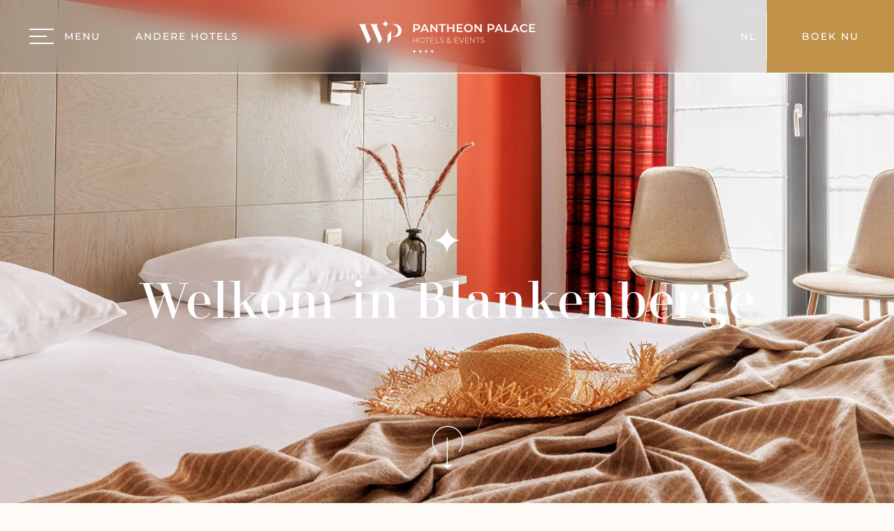

--- FILE ---
content_type: text/html;charset=utf-8
request_url: https://www.pantheonpalace.be/
body_size: 31866
content:
<!DOCTYPE html><html  lang="nl" class="" style=""><head><meta charset="utf-8"><meta name="viewport" content="width=device-width, initial-scale=1"><title>WP Hotel Pantheon Palace Blankenberge | Elegantie aan zee</title><link rel="preconnect" href="https://pantheonpalace.yourhotelwebsite.com/api" crossorigin><script src="https://api.mews.com/distributor/distributor.min.js" data-hid="mews-distributor"></script><style>@keyframes fade-in-up-0d2a2ab4{0%{opacity:0;transform:translateY(20px)}to{opacity:1;transform:translateY(0)}}@keyframes fade-in-0d2a2ab4{0%{opacity:0}to{opacity:1}}.fade-in-up[data-v-0d2a2ab4]{animation:fade-in-up-0d2a2ab4 .5s ease-out forwards;opacity:0}.fade-in[data-v-0d2a2ab4]{animation:fade-in-0d2a2ab4 1s ease-out forwards;opacity:0}.delay-0[data-v-0d2a2ab4]{animation-delay:.5s}.delay-1[data-v-0d2a2ab4]{animation-delay:.55s}.delay-2[data-v-0d2a2ab4]{animation-delay:.6s}.delay-3[data-v-0d2a2ab4]{animation-delay:.65s}.delay-4[data-v-0d2a2ab4]{animation-delay:.7s}.delay-5[data-v-0d2a2ab4]{animation-delay:.75s}.delay-6[data-v-0d2a2ab4]{animation-delay:.8s}.delay-7[data-v-0d2a2ab4]{animation-delay:.85s}.delay-8[data-v-0d2a2ab4]{animation-delay:.9s}.delay-9[data-v-0d2a2ab4]{animation-delay:.95s}.delay-10[data-v-0d2a2ab4]{animation-delay:1s}.delay-11[data-v-0d2a2ab4]{animation-delay:1.05s}.delay-12[data-v-0d2a2ab4]{animation-delay:1.1s}.delay-13[data-v-0d2a2ab4]{animation-delay:1.15s}.delay-14[data-v-0d2a2ab4]{animation-delay:1.2s}.delay-15[data-v-0d2a2ab4]{animation-delay:1.25s}.delay-16[data-v-0d2a2ab4]{animation-delay:1.3s}.delay-17[data-v-0d2a2ab4]{animation-delay:1.35s}.delay-18[data-v-0d2a2ab4]{animation-delay:1.4s}.delay-19[data-v-0d2a2ab4]{animation-delay:1.45s}.delay-20[data-v-0d2a2ab4]{animation-delay:1.5s}.opacity-0[data-v-0d2a2ab4]{opacity:0}.hamburger[data-v-0d2a2ab4]{align-items:center;cursor:pointer;display:flex;flex-direction:column;height:35px;justify-content:center;margin-right:15px;position:relative;width:35px}.hamburger span[data-v-0d2a2ab4]{background-color:#fff;height:2px;position:absolute;transition:all .2s ease-in-out;width:35px}.top-line[data-v-0d2a2ab4]{transform:translateY(-10px)}.middle-line[data-v-0d2a2ab4]{align-self:flex-start;opacity:1;width:25px!important}.bottom-line[data-v-0d2a2ab4]{transform:translateY(10px)}.active.top-line[data-v-0d2a2ab4]{transform:rotate(45deg)}.active.middle-line[data-v-0d2a2ab4]{opacity:0}.active.bottom-line[data-v-0d2a2ab4]{transform:rotate(-45deg)}.logo[data-v-0d2a2ab4]{all:unset;animation:fade-from-top 1s ease;background:url(/_nuxt/pantheonpalace.Cp8M2iEY.svg) no-repeat 50%;background-size:270px;cursor:pointer;height:70px;margin:0 auto;position:absolute;width:270px}.logo[data-v-0d2a2ab4],nav.main[data-v-0d2a2ab4]{left:0;right:0;transition:all .3s ease-in-out}nav.main[data-v-0d2a2ab4]{border-bottom:.5px solid #fff;height:105px;overflow:visible;padding:0;position:fixed;top:0;z-index:100}nav .row[data-v-0d2a2ab4]{align-items:center;display:flex;flex-flow:column;height:100%;justify-content:center;overflow:visible;position:relative;z-index:102}nav.main.no-slider[data-v-0d2a2ab4],nav.main.scroll[data-v-0d2a2ab4]{background:#041e42;border-bottom:none;height:70px}nav.main.no-slider .nav-buttons-right[data-v-0d2a2ab4],nav.main.scroll .nav-buttons-right[data-v-0d2a2ab4]{height:100%;top:0}nav.main.no-slider .logo[data-v-0d2a2ab4],nav.main.scroll .logo[data-v-0d2a2ab4]{background-size:190px;height:50px;width:190px}nav.main.no-slider:not(.menu-open) .nav-container[data-v-0d2a2ab4],nav.main.scroll:not(.menu-open) .nav-container[data-v-0d2a2ab4]{-webkit-backdrop-filter:none;backdrop-filter:none;background:none}.reserve-now[data-v-0d2a2ab4]{align-items:center;display:flex;flex-flow:row nowrap;justify-content:center;padding:10px 25px 10px 20px}.reserve-now svg[data-v-0d2a2ab4]{margin:0 12px 2px 0}.menu-button[data-v-0d2a2ab4]{align-items:center;background:none;cursor:pointer;display:flex;flex-flow:row nowrap;font-size:14px;font-weight:500;gap:10px;justify-content:space-between;margin:0;padding:0;text-align:left}.menu-button[data-v-0d2a2ab4]:hover{background:none;opacity:1}.nav-buttons[data-v-0d2a2ab4],nav .flex-row[data-v-0d2a2ab4]{align-items:center;display:flex;flex-wrap:wrap;height:100%;justify-content:space-between;max-height:104px;transition:all .3s ease-in-out}.hotelselect-button[data-v-0d2a2ab4],.nav-buttons[data-v-0d2a2ab4]{animation:fade-from-right .7s ease;color:#fff;gap:22px}.hotelselect-button .hotel-select[data-v-0d2a2ab4],.hotelselect-button .lang-select[data-v-0d2a2ab4],.nav-buttons .hotel-select[data-v-0d2a2ab4],.nav-buttons .lang-select[data-v-0d2a2ab4]{font-size:14px;font-weight:500;letter-spacing:1.2px}.hotelselect-button .divider[data-v-0d2a2ab4],.nav-buttons .divider[data-v-0d2a2ab4]{border-right:1px solid var(--alternating-background-color);height:70%}.hotelselect-button a[data-v-0d2a2ab4],.nav-buttons a[data-v-0d2a2ab4]{color:#fff;margin:0;opacity:.85;text-decoration:none}.hotelselect-button a.button[data-v-0d2a2ab4],.nav-buttons a.button[data-v-0d2a2ab4]{height:100%;opacity:1;padding:0 50px}.hotelselect-button a[data-v-0d2a2ab4]:hover,.nav-buttons a[data-v-0d2a2ab4]:hover{opacity:1}.nav-buttons-right .icon[data-v-0d2a2ab4]{display:none;font-size:1.125em}.nav-container.scroll[data-v-0d2a2ab4]{opacity:0;transform:translateY(calc(-100vh + 70px))}.nav-container.no-slider[data-v-0d2a2ab4]{height:0}.nav-container[data-v-0d2a2ab4]{-webkit-backdrop-filter:blur(16px);backdrop-filter:blur(16px);background:#77746e33;height:100%;left:0;opacity:1;padding:80px 50px 30px;position:fixed;top:0;transform:translateY(calc(-100vh + 104px));transition:transform .4s ease-in-out .1s;width:100%;z-index:101}.nav-container .row[data-v-0d2a2ab4]{align-items:center;display:flex;flex-flow:column nowrap;height:100%;justify-content:space-between}.nav-container.active[data-v-0d2a2ab4]{height:100%;opacity:1;transform:scale(1)}.lang-nav[data-v-0d2a2ab4]{display:none;flex-flow:row;justify-content:center;list-style:none;margin:auto;padding-top:30px;text-align:center}.lang-nav .lang-item[data-v-0d2a2ab4]{position:relative;width:30px}.lang-nav a[data-v-0d2a2ab4]{align-items:center;color:#fff;display:inline-block;flex-flow:row nowrap;font-family:var(--body-font-family)!important;font-size:14px!important;font-weight:500;justify-content:center;line-height:1px!important;padding:0!important;position:relative;text-transform:uppercase}.lang-nav a[data-v-0d2a2ab4]:after,.lang-nav a[data-v-0d2a2ab4]:before{content:none!important;display:none!important}.lang-nav img[data-v-0d2a2ab4]{float:left;margin:0 5px 0 0;max-width:16px}.lang-nav a[data-v-0d2a2ab4]:before{transform:translateY(-50%) translate(35%) scale(.5)!important}.lang-nav a[data-v-0d2a2ab4]:after{transform:translateY(-50%) translate(-35%) scale(.5)!important}.mobile-lang-nav[data-v-0d2a2ab4]{display:none;font-size:14px;margin:40px 0 0}.mobile-lang-nav img[data-v-0d2a2ab4]{margin:0 10px 0 0;max-width:16px}.main-nav .mobile-lang-nav a[data-v-0d2a2ab4]{display:none;font-size:14px;line-height:28px;width:70%}.main-nav[data-v-0d2a2ab4]{list-style:none;min-width:25%;padding-top:100px;text-align:center}.main-nav .nav-item[data-v-0d2a2ab4]{opacity:0;transform:translateY(20px);transition:opacity .3s ease-out,transform .3s ease-out}.main-nav a[data-v-0d2a2ab4]{color:#fff;font-family:var(--heading-font-family);font-size:24px;line-height:64px;padding-left:35px;padding-right:35px;position:relative}.main-nav a[data-v-0d2a2ab4]:after,.main-nav a[data-v-0d2a2ab4]:before{aspect-ratio:1;background-image:url("data:image/svg+xml;charset=utf-8,%3Csvg xmlns='http://www.w3.org/2000/svg' width='24.985' height='25' fill='none' viewBox='0 0 24.985 25'%3E%3Cg clip-path='url(%23a)' transform='translate(-.554 -.08)'%3E%3Cg clip-path='url(%23b)' transform='translate(0 .08)'%3E%3Cpath fill='%23fff' d='M25.54 12.5c-6.9 0-12.493 5.596-12.493 12.5 0-6.904-5.593-12.5-12.493-12.5 6.9 0 12.493-5.596 12.493-12.5 0 6.904 5.593 12.5 12.493 12.5' style='fill:%23fff'/%3E%3C/g%3E%3C/g%3E%3Cdefs%3E%3CclipPath id='a'%3E%3Cpath fill='%23fff' d='M-80-979h1680v8450H-80z'/%3E%3C/clipPath%3E%3CclipPath id='b'%3E%3Cpath fill='%23fff' d='M-80-127h1680v712H-80z'/%3E%3C/clipPath%3E%3C/defs%3E%3C/svg%3E");background-position:50%;background-repeat:no-repeat;background-size:cover;content:"";display:block;height:25px;opacity:0;pointer-events:none;position:absolute;top:50%;transform:translateY(-50%);transition:all .3s ease;width:25px}.main-nav a[data-v-0d2a2ab4]:before{left:-35px}.main-nav a[data-v-0d2a2ab4]:after{right:-35px}.main-nav a.router-link-active[data-v-0d2a2ab4]:after,.main-nav a.router-link-active[data-v-0d2a2ab4]:before,.main-nav a[data-v-0d2a2ab4]:hover:after,.main-nav a[data-v-0d2a2ab4]:hover:before{opacity:1}.main-nav a.router-link-active[data-v-0d2a2ab4]:before,.main-nav a[data-v-0d2a2ab4]:hover:before{left:0}.main-nav a.router-link-active[data-v-0d2a2ab4]:after,.main-nav a[data-v-0d2a2ab4]:hover:after{right:0}.nav-contact[data-v-0d2a2ab4]{align-items:center;align-self:flex-end;display:flex;flex-flow:row wrap;gap:20px;justify-content:center;opacity:0;padding:20px 0 0;width:100%}.nav-contact svg[data-v-0d2a2ab4]{margin-right:5px}.nav-contact .socials[data-v-0d2a2ab4]{margin:0}.nav-contact>a[data-v-0d2a2ab4]{color:#fff;display:block;font-weight:300;margin:0}.nav-contact>a i[data-v-0d2a2ab4]{margin:0 10px 0 0}.close-wrapper[data-v-0d2a2ab4]{align-self:flex-start}.nav-close[data-v-0d2a2ab4]{color:#fff;cursor:pointer;font-size:54px;padding:0 0 0 12px}.breadcrumbs ul[data-v-0d2a2ab4]{align-items:center;display:flex;flex-wrap:wrap;justify-content:flex-start;list-style:none;margin:0 0 75px}.breadcrumbs li[data-v-0d2a2ab4]{margin:0 10px 0 0}.breadcrumbs i[data-v-0d2a2ab4]{font-size:11px}.breadcrumbs a[data-v-0d2a2ab4]{color:var(--body-color)}.breadcrumbs a.active[data-v-0d2a2ab4]{color:var(--cta-color)}@media(max-width:1640px){.nav-buttons-right[data-v-0d2a2ab4]{height:104px;margin-right:0!important;right:0;top:0}nav.main.no-slider .nav-buttons-right[data-v-0d2a2ab4],nav.main.scroll .nav-buttons-right[data-v-0d2a2ab4]{height:70px;top:0}}@media(max-width:1641px){.nav-buttons-right[data-v-0d2a2ab4]{position:fixed}}@media(max-height:740px){.nav-container[data-v-0d2a2ab4]{overflow-y:scroll}.lang-nav[data-v-0d2a2ab4]{bottom:auto;left:auto;position:relative;z-index:1}.main-nav[data-v-0d2a2ab4]{position:relative;z-index:2}}@media(max-width:920px){.reserve-now[data-v-0d2a2ab4]{padding:0}.reserve-now svg[data-v-0d2a2ab4]{margin:0}.nav-buttons .lang-select[data-v-0d2a2ab4]{display:none}.nav-buttons-right .icon[data-v-0d2a2ab4]{display:block}.menu-button[data-v-0d2a2ab4]{justify-content:center}.lang-nav[data-v-0d2a2ab4]{display:flex}.close-wrapper[data-v-0d2a2ab4]{align-self:flex-end}.main-nav a[data-v-0d2a2ab4]{line-height:50px}}@media(max-width:600px){.hamburger[data-v-0d2a2ab4]{height:20px;width:20px}.hamburger span[data-v-0d2a2ab4]{height:2px;width:20px}.middle-line[data-v-0d2a2ab4]{width:27px}.nav-container[data-v-0d2a2ab4]{padding:10px 25px 25px;transform:translateY(calc(-100vh + 69px))}.contact-info[data-v-0d2a2ab4],.lang-nav[data-v-0d2a2ab4],.main-nav[data-v-0d2a2ab4]{width:100%}nav.main .flex-row[data-v-0d2a2ab4]{padding:0}nav.main[data-v-0d2a2ab4]{height:70px}.nav-buttons-right[data-v-0d2a2ab4]{height:69px;width:70px}nav.main.no-slider[data-v-0d2a2ab4],nav.main.scroll[data-v-0d2a2ab4]{padding:18px 2px}.logo[data-v-0d2a2ab4],nav.main.no-slider .logo[data-v-0d2a2ab4],nav.main.scroll .logo[data-v-0d2a2ab4]{background-size:180px;height:70px;width:180px}.contact-info[data-v-0d2a2ab4]{margin:25px auto 0}.lang-nav[data-v-0d2a2ab4]{margin-top:0}nav .buttons .button svg[data-v-0d2a2ab4]{font-size:14px;margin-right:0}nav .buttons .button span[data-v-0d2a2ab4]{display:none}.buttons a.button[data-v-0d2a2ab4],.reserve-now[data-v-0d2a2ab4]{padding:0!important}.reserve-now[data-v-0d2a2ab4]{height:70px;width:100%}.menu-button[data-v-0d2a2ab4]{gap:0}}@media(max-width:480px){nav.main.no-slider .logo[data-v-0d2a2ab4],nav.main.scroll .logo[data-v-0d2a2ab4]{background-size:130px;height:50px;width:130px}.main-nav a[data-v-0d2a2ab4]{font-size:20px}.logo[data-v-0d2a2ab4]{background-size:130px;height:50px;width:130px}.nav-container[data-v-0d2a2ab4]{padding:10px 25px 25px;transform:translateY(calc(-100svh + 69px))}.nav-container .main-nav[data-v-0d2a2ab4]{margin-bottom:0}.nav-container .lang-nav[data-v-0d2a2ab4]{padding-top:10px}.nav-container .nav-contact[data-v-0d2a2ab4]{padding:0}}</style><style>.main-footer[data-v-c3312f8d]{display:flex;flex-wrap:wrap;justify-content:space-between}.main-footer .footerlogo[data-v-c3312f8d]{align-items:start;display:flex;padding-top:30px;width:25%}.main-footer .footerlogo .columns[data-v-c3312f8d]{display:flex;padding-left:0;width:100%}.main-footer .footercolumns[data-v-c3312f8d]{display:flex;flex-wrap:wrap;width:75%}.main-footer .footercolumns .column3[data-v-c3312f8d]{padding:20px}.main-footer h3[data-v-c3312f8d]{font-size:22px;margin-bottom:10px}.main-footer p[data-v-c3312f8d]{color:#fffbf6;font-size:14px}.footer-element[data-v-c3312f8d]{background:#041e42;color:#fff;font-size:15px;padding:45px 0 10px}.footer-element hr[data-v-c3312f8d]{background:#f4f0e7}.footer-element a[data-v-c3312f8d]{color:#fff}.footer-element a[data-v-c3312f8d]:hover{color:var(--cta-color)}.footer-element h3[data-v-c3312f8d]{color:#fff;line-height:1.3}.footer-element.author[data-v-c3312f8d]{font-size:12px;padding:10px 0}.author .column12[data-v-c3312f8d]{display:flex;flex-wrap:nowrap;justify-content:space-between}.author img[data-v-c3312f8d]{margin:0 1px 0 2px;max-width:75px;padding-bottom:3px}.footer-logo[data-v-c3312f8d]{margin:0 0 30px;max-width:280px;width:100%}[data-v-c3312f8d] .socials a{background:none!important;color:#fff;font-size:22px;height:40px;line-height:40px;margin:5px 5px 5px 0;place-content:unset;text-align:center;text-decoration:none;width:40px}[data-v-c3312f8d] .socials a:hover{background:var(--cta-color);color:var(--cta-color)}@media(max-width:920px){.main-footer .footerlogo[data-v-c3312f8d]{padding-top:0;width:100%}.main-footer .footerlogo .columns[data-v-c3312f8d]{justify-content:center;width:100%}.main-footer .footercolumns[data-v-c3312f8d]{width:100%}.main-footer .footercolumns .column3[data-v-c3312f8d]{padding:0!important}.main-footer .footercolumns .column3[data-v-c3312f8d] p{margin-bottom:0!important}.footer-element[data-v-c3312f8d]{text-align:center}.footer-element .columns[data-v-c3312f8d]{margin:10px auto}.author .columns[data-v-c3312f8d]{flex-flow:column-reverse wrap;margin:0}.author p[data-v-c3312f8d]{margin:0 0 5px;text-align:center;width:100%}.socials[data-v-c3312f8d],.socials[data-v-c3312f8d] a{place-content:center}}@media(max-width:800px){.footer-element[data-v-c3312f8d]{text-align:center}}</style><style>.cookiebar[data-v-e1cfab34]{display:flex;flex-flow:row wrap;gap:10px;justify-content:space-between;margin:0;padding:0 40px}.cookiebar .cookiecolumn-left[data-v-e1cfab34]{margin-top:auto;max-width:50%}.cookiebar .cookiecolumn-left[data-v-e1cfab34] p{line-height:1.7}.cookiebar .cookiecolumn-right[data-v-e1cfab34]{display:flex;margin:auto 0 20px;max-height:70px}.cookiebar .cookiecolumn-right button[data-v-e1cfab34]{white-space:nowrap}.settings[data-v-e1cfab34]{padding:0 25px;width:100%}.popup[data-v-e1cfab34]{inset:0;position:fixed;z-index:99999}.popup .popup-background[data-v-e1cfab34]{background:#00000080;inset:0;position:absolute;z-index:1}.popup .popup-row[data-v-e1cfab34]{align-items:stretch;display:flex;flex-flow:row wrap;inset:auto 0 0;justify-content:space-between;max-height:100%;overflow-y:auto;position:fixed;z-index:3}.popup .popup-row.no-img[data-v-e1cfab34]{justify-content:center}.popup .popup-image[data-v-e1cfab34]{width:50%}.popup .popup-image img[data-v-e1cfab34]{height:100%;-o-object-fit:cover;object-fit:cover;width:100%}.popup .popup-body[data-v-e1cfab34]{background:var(--primary-background-color);box-sizing:border-box;padding:30px 0;position:relative;width:100%;z-index:2}.popup .popup-body .popup-button[data-v-e1cfab34]{color:#000;cursor:pointer;font-size:30px;position:absolute;right:24px;top:17px}.popup .popup-body .popup-content[data-v-e1cfab34]{float:left;padding:15px 0 0;width:100%}.popup .consent-category[data-v-e1cfab34]{display:grid;gap:5px 0;grid-template-columns:25px 1fr}.popup .consent-category input[data-v-e1cfab34]{align-self:center;display:flex;max-width:15px}.popup .consent-category input[data-v-e1cfab34]:hover{cursor:pointer}.popup .consent-category input[data-v-e1cfab34]:hover:disabled{cursor:not-allowed}.popup .consent-category h4[data-v-e1cfab34]{align-self:center;display:flex;font-size:.9em;margin-bottom:0}.popup .consent-category label[data-v-e1cfab34]:hover{cursor:pointer}.lang-select[data-v-e1cfab34]{position:absolute;right:35px;top:10px}@media(max-width:1280px){.cookiebar .cookiecolumn-left[data-v-e1cfab34]{max-width:100%}}@media(max-width:550px){.popup-row .popup-body[data-v-e1cfab34]{padding:40px 30px}.cookiebar[data-v-e1cfab34]{flex-basis:100%;gap:10px;max-width:100%}.cookiebar .cookiecolumn-right[data-v-e1cfab34]{flex-flow:column;padding-bottom:140px;width:100%}.cookiebar .cookiecolumn-right .button[data-v-e1cfab34]{flex-basis:100%}}</style><style>.svg-icon[data-v-4fa120c4]{bottom:10px;left:50%;opacity:.8;pointer-events:none;position:absolute;transform:translate(-50%)}.to-top[data-v-4fa120c4]{background-color:#ffffff4d;background-size:70% 70%;border-radius:0 0 50% 50%;bottom:-10px;color:#d3d3d3;cursor:pointer;height:36px;left:50%;line-height:36px;opacity:0;position:fixed;text-align:center;transform:translate(-50%) rotate(180deg);width:36px;z-index:100}.to-top[data-v-4fa120c4]:hover{color:var(--cta-color)}.to-top.show[data-v-4fa120c4]{opacity:1}.to-top span[data-v-4fa120c4]{border-right:1px solid #333;border-top:1px solid #333;display:block;height:10px;transform:rotate(-45deg);width:10px}</style><style>.socials .tripadvisor[data-v-b4681f84]{background:url([data-uri]) no-repeat center center var(--cta-color);background-size:22px;height:40px;line-height:40px;width:40px}.socials .tripadvisor[data-v-b4681f84]:hover{background:url([data-uri]) no-repeat center center var(--cta-color-hover);background-size:22px}.socials[data-v-b4681f84]{align-items:center;display:flex;place-content:center flex-start}.socials a[data-v-b4681f84]{align-items:center;background:var(--cta-color);color:#fff;display:flex;font-size:22px;height:40px;line-height:40px;margin:5px 5px 5px 0;place-content:center center;text-align:center;text-decoration:none;width:40px}.socials a[data-v-b4681f84]:hover{background:var(--cta-color-hover);color:#fff}@media(max-width:680px){footer .socials[data-v-b4681f84]{justify-content:center}}</style><style>.hotel-wrapper-fade-enter-active[data-v-b4131d95],.hotel-wrapper-fade-leave-active[data-v-b4131d95]{transition:opacity .6s ease-in-out,transform .4s ease-out}.hotel-wrapper-fade-enter-from[data-v-b4131d95],.hotel-wrapper-fade-leave-to[data-v-b4131d95]{opacity:0;transform:translateY(-20px) scaleY(.8)}.hotel-wrapper-fade-enter-to[data-v-b4131d95],.hotel-wrapper-fade-leave-from[data-v-b4131d95]{opacity:1;transform:translateY(0) scaleY(1)}.rotated[data-v-b4131d95]{transform:rotate(-180deg);transition:transform .4s ease-out}.hotel-select-container[data-v-b4131d95]{position:relative}.hotel-select-container svg[data-v-b4131d95]{transition:transform .4s ease-out}.hotel-select[data-v-b4131d95]{align-items:center;cursor:pointer;display:flex;font-size:14px;font-weight:500;padding:12px 50px;position:relative;text-transform:uppercase;transition:opacity .3s ease-in-out}.hotel-select i[data-v-b4131d95]{font-size:12px}.hotel-select svg[data-v-b4131d95]{margin-left:10px}.hotel-hover-in-area[data-v-b4131d95],.hotel-hover-out-area[data-v-b4131d95]{left:0;margin:auto;pointer-events:auto;position:fixed;right:0;top:105px}.hotel-hover-in-area.noslider[data-v-b4131d95],.hotel-hover-out-area.noslider[data-v-b4131d95]{top:71px}.hotel-hover-in-area[data-v-b4131d95]{height:40px;max-width:75%;width:100%;z-index:1}.hotel-hover-in-area.scroll[data-v-b4131d95],.hotel-hover-out-area .scroll[data-v-b4131d95],.hotel-select-container.scroll .hotel-hover-in-area[data-v-b4131d95],.hotel-select-container.scroll .hotel-hover-out-area[data-v-b4131d95]{top:70px}.hotel-hover-out-area[data-v-b4131d95]{height:130px;z-index:0}.hotel-hover-area[data-v-b4131d95]:after{content:"";height:100%;pointer-events:auto;position:absolute;width:100%}.hotel-wrapper-container[data-v-b4131d95]{display:flex;left:3px;margin:auto;max-width:1720px;padding-left:160px;position:fixed;right:3px;top:104px}.hotel-wrapper[data-v-b4131d95]{background:#e0e0e0fc;border-radius:0 0 10px 10px;box-shadow:0 18px 18px #0000001a;color:#000;display:flex;height:90px;margin-left:35px;margin-right:auto;overflow:hidden;position:relative;text-align:center;transition:all .3s ease-in-out;z-index:90}.hotel-select-container.scroll .hotel-wrapper-container[data-v-b4131d95],.hotel-wrapper-container.noslider[data-v-b4131d95]{top:70px}.hotel-wrapper a[data-v-b4131d95],.hotel-wrapper.active[data-v-b4131d95]{align-items:center;color:#000;display:flex;flex-flow:column nowrap;gap:5px;place-content:space-between flex-start}.hotel-wrapper a[data-v-b4131d95]{flex-direction:row;width:100%}.hotel-logo-container[data-v-b4131d95]{height:100%;transition:all .3s ease-in-out;width:100%}.hotel-logo-container img[data-v-b4131d95],.hotel-logo-container picture[data-v-b4131d95]{height:100%;max-width:unset;vertical-align:top}.hotel-logo-container[data-v-b4131d95]:hover{background:#fff}.hotel-logo-container[data-v-b4131d95]:first-child{padding:0 30px 10px;position:relative;width:120%}.hotel-logo-container:first-child img[data-v-b4131d95]:first-of-type,.hotel-logo-container:first-child picture[data-v-b4131d95]:first-of-type{max-width:160px}.hotel-logo-container[data-v-b4131d95]:first-child:after{background-color:#0b1d40;bottom:10px;content:"";position:absolute;right:0;top:10px;width:1px}.hotel-logo[data-v-b4131d95]{height:100%;padding:10px}.hotel-select span[data-v-b4131d95]{display:inline-block;letter-spacing:2px}.hotelicon[data-v-b4131d95]{display:none;font-size:1.125em}@media(max-width:1080px){.hotel-select[data-v-b4131d95]{padding:15px}.hotel-wrapper-container[data-v-b4131d95]{padding-left:120px}}@media(max-width:920px){.hotel-select span[data-v-b4131d95]{display:none}.hotel-select .hotelicon[data-v-b4131d95]{display:inline-block}.hotel-wrapper-container[data-v-b4131d95]{margin-left:0;padding-left:0}.hotel-wrapper-container .hotel-wrapper[data-v-b4131d95]{margin-left:0}}@media(max-width:1240px){.hotel-select[data-v-b4131d95]{padding:5px}.hotel-hover-in-area[data-v-b4131d95],.hotel-hover-out-area[data-v-b4131d95]{display:none}.hotel-wrapper-container[data-v-b4131d95]{left:0;margin:0;right:0;top:94px}.hotel-wrapper[data-v-b4131d95]{background:#e0e0e0fc;border-radius:0;box-shadow:0 18px 18px #0000001a;color:#000;display:flex;flex-wrap:wrap;height:auto;justify-content:center;margin:0;max-width:900px;padding:40px;position:absolute;text-align:center;top:10px;transition:all .3s ease-in-out;z-index:90}.hotel-wrapper .hotel-logo-container[data-v-b4131d95]{align-items:center;box-sizing:border-box;display:flex;flex-direction:column;height:auto;justify-content:center;padding:25px;position:relative;width:30%}.hotel-wrapper .hotel-logo-container[data-v-b4131d95]:first-child{margin-bottom:20px;position:relative;width:80%}.hotel-wrapper .hotel-logo-container[data-v-b4131d95]:first-child:after{background-color:#0b1d40;bottom:0;content:"";height:1px;left:0;position:relative;transform:translateY(25px);width:100%}}@media screen and (max-width:768px)and (orientation:landscape){.hotel-logo[data-v-b4131d95]{margin-top:15px;max-height:60px;-o-object-fit:contain;object-fit:contain}}@media(max-width:600px){.hotel-wrapper-fade-enter-from[data-v-b4131d95],.hotel-wrapper-fade-leave-to[data-v-b4131d95]{transform:translateY(100svh)}.hotel-wrapper-fade-enter-to[data-v-b4131d95],.hotel-wrapper-fade-leave-from[data-v-b4131d95]{transform:translateY(0)}.hotel-select-container.scroll .hotel-wrapper-container[data-v-b4131d95],.hotel-wrapper-container[data-v-b4131d95]{top:60px}.hotel-select-container.scroll .hotel-wrapper-container .hotel-wrapper .hotel-logo-container[data-v-b4131d95],.hotel-wrapper-container .hotel-wrapper .hotel-logo-container[data-v-b4131d95]{width:40%}.hotel-select-container.scroll .hotel-wrapper-container .hotel-wrapper .hotel-logo-container[data-v-b4131d95]:first-child,.hotel-wrapper-container .hotel-wrapper .hotel-logo-container[data-v-b4131d95]:first-child{width:80%}}@media(max-width:480px){.hotel-wrapper[data-v-b4131d95]{height:100svh;padding-top:0;width:100%}.hotel-wrapper .hotel-logo-container[data-v-b4131d95]{aspect-ratio:1;height:auto;max-height:130px;padding:5px;width:50%}.hotel-wrapper .hotel-logo-container .hotel-logo[data-v-b4131d95]{max-height:100px;-o-object-fit:contain;object-fit:contain}.hotel-wrapper .hotel-logo-container[data-v-b4131d95]:first-child{aspect-ratio:unset;margin-bottom:15px;position:relative;width:60%}.hotel-wrapper .hotel-logo-container[data-v-b4131d95]:first-child:after{background-color:#0b1d40;bottom:0;content:"";height:1px;left:0;position:relative;transform:translateY(0);width:180%;z-index:50}}</style><style>.lang-wrapper-fade-enter-active[data-v-fcd2969f],.lang-wrapper-fade-leave-active[data-v-fcd2969f]{transition:opacity .6s ease-in-out,transform .4s ease-out}.lang-wrapper-fade-enter-from[data-v-fcd2969f],.lang-wrapper-fade-leave-to[data-v-fcd2969f]{opacity:0;transform:translateY(-20px) scaleY(.8)}.lang-wrapper-fade-enter-to[data-v-fcd2969f],.lang-wrapper-fade-leave-from[data-v-fcd2969f]{opacity:1;transform:translateY(0) scaleY(1)}.rotated[data-v-fcd2969f]{transform:rotate(-180deg);transition:transform .4s ease-out}.lang-select[data-v-fcd2969f]{align-items:center;cursor:pointer;display:flex;max-width:75px;padding:12px 10px;position:relative;text-transform:uppercase}.lang-select i[data-v-fcd2969f]{font-size:12px}.lang-wrapper[data-v-fcd2969f]{background:#fff;border-radius:3px;box-shadow:0 18px 18px #0000001a;left:3px;padding:10px 9px;position:absolute;right:3px;text-align:center;top:35px;z-index:90}.lang-wrapper div[data-v-fcd2969f]{margin-bottom:5px}.lang-wrapper a[data-v-fcd2969f],.lang-wrapper.active[data-v-fcd2969f]{align-items:center;color:#444;display:flex;flex-flow:column nowrap;place-content:center}.lang-wrapper a[data-v-fcd2969f]:hover,.lang-wrapper.active[data-v-fcd2969f]:hover{color:#000}.lang-wrapper a[data-v-fcd2969f]{flex-direction:row;width:100%}.lang-wrapper img[data-v-fcd2969f]{height:16px;margin:2px 0 0;width:16px}</style><style>a[data-v-f6ea6ca1]{color:#fff;cursor:pointer}a[data-v-f6ea6ca1]:hover{text-decoration:none}</style><style>.hero-image[data-v-18dc3191]{height:100vh;position:relative;width:100%}.hero-image img[data-v-18dc3191]{height:100%;-o-object-fit:cover;object-fit:cover;width:100%}.subpage .hero-image[data-v-18dc3191]{height:70vh}.hero-image[data-v-18dc3191]:before{background:#0003;content:"";display:block;inset:0;position:absolute;z-index:2}.scroll-down[data-v-18dc3191]{animation:bounce-18dc3191 5s ease-in-out infinite;background:url("data:image/svg+xml;charset=utf-8,%3Csvg xmlns='http://www.w3.org/2000/svg' width='35' height='47' fill='none' viewBox='0 0 35 47'%3E%3Cpath stroke='%23fff' d='M5.201 28.5A16.44 16.44 0 0 1 1 17.5C1 8.387 8.387 1 17.5 1S34 8.387 34 17.5c0 4.226-1.589 8.08-4.201 11M17 13v30'/%3E%3Cpath fill='%23fff' d='m17 47 5.196-4.5H11.804z'/%3E%3C/svg%3E") no-repeat 50%;background-size:46px;bottom:40px;cursor:pointer;height:80px;left:0;margin:0 auto;position:absolute;right:0;width:59px;z-index:2}@media screen and (max-width:768px)and (orientation:landscape){.scroll-down[data-v-18dc3191]{display:none}}@media(max-width:480px){.hero-image[data-v-18dc3191]{height:100svh}.scroll-down[data-v-18dc3191]{background-size:32px}}@keyframes bounce-18dc3191{0%,20%,to{transform:translateY(0)}5%{transform:translateY(-15px)}10%{transform:translateY(0)}15%{transform:translateY(-8px)}19%{transform:translateY(0)}}</style><style>.row[data-v-45479abe]{align-items:center;display:flex;flex-flow:row wrap;justify-content:center}.row .align-center h1[data-v-45479abe],.row h2.align-center[data-v-45479abe]{margin-left:auto;margin-right:auto}.row h2.align-center[data-v-45479abe]{width:-moz-fit-content;width:fit-content}.row h2.align-center[data-v-45479abe]:before{left:0}.row h2.align-center[data-v-45479abe]:after{left:unset;right:0}.row .column6[data-v-45479abe]{align-self:flex-start}.row .column6.title[data-v-45479abe]{position:relative}.row .column6.title[data-v-45479abe]:after{background-color:#8d8d8d;bottom:0;content:"";height:1px;left:16px;position:absolute;right:30px}.row .column6.content[data-v-45479abe]{padding-top:15px}@media(max-width:920px){.column6.title[data-v-45479abe]:after{display:none}}</style><style>.benefits .columns[data-v-78cf8867]{display:flex}.benefits .fade-image[data-v-78cf8867]{opacity:1}.benefits[data-v-78cf8867]{padding:0;position:relative}.benefits .button[data-v-78cf8867]{padding:30px}.benefits .button-container[data-v-78cf8867]{display:flex;justify-content:flex-end;text-align:end;width:100%}.benefits .button-container a[data-v-78cf8867]{align-items:center;align-self:flex-end;aspect-ratio:1;display:flex;justify-content:center;margin:0!important}.benefits .row[data-v-78cf8867]{max-width:1680px;position:relative;width:96%;z-index:2}.benefits .benefit-list[data-v-78cf8867]{background:var(--header-color);box-shadow:none;padding:60px 50px}.benefits .benefit-list h2[data-v-78cf8867]{color:#fff}.benefits .benefit-list .subtitle[data-v-78cf8867]{color:var(--subtitle-color)}.benefits .column9[data-v-78cf8867]{background:#f9f5f1cc;box-shadow:none;overflow:hidden;padding:60px 50px;position:relative}.benefits ul[data-v-78cf8867]{font-size:18px;list-style:none;margin:0 0 20px;padding-left:0}.benefits li[data-v-78cf8867]{align-items:center;color:#fffbf6;display:flex;flex-wrap:nowrap;margin:20px 0;position:relative}.benefits li span[data-v-78cf8867]{width:calc(100% - 70px)}.benefits li[data-v-78cf8867]:before{background:url("data:image/svg+xml;charset=utf-8,%3Csvg xmlns='http://www.w3.org/2000/svg' width='19' height='19' fill='none' viewBox='0 0 19 19'%3E%3Cg clip-path='url(%23a)' style='fill:none;stroke:%23d6d2cd;stroke-opacity:.908546'%3E%3Cg clip-path='url(%23b)' style='fill:none;stroke:%23d6d2cd;stroke-opacity:.908546'%3E%3Cpath stroke='%23fff' d='M3.131 9.5A10.03 10.03 0 0 0 9.5 3.131 10.03 10.03 0 0 0 15.869 9.5 10.03 10.03 0 0 0 9.5 15.869 10.03 10.03 0 0 0 3.131 9.5Z' style='fill:none;stroke:%23d6d2cd;stroke-opacity:.908546'/%3E%3C/g%3E%3C/g%3E%3Cdefs%3E%3CclipPath id='a'%3E%3Cpath fill='%23fff' d='M-84-1872h1680v8450H-84z'/%3E%3C/clipPath%3E%3CclipPath id='b'%3E%3Cpath fill='%23fff' d='M-84-308h1680v724H-84z'/%3E%3C/clipPath%3E%3C/defs%3E%3C/svg%3E") no-repeat 0;background-size:20px;content:"";display:block;height:40px;width:40px}@media(max-width:1640px){.benefits .column9[data-v-78cf8867]{margin-right:0;overflow:hidden;position:relative}}@media(max-width:1480px){.benefits .column3[data-v-78cf8867]{width:40%}}@media(max-width:1380px){.benefits .column3[data-v-78cf8867]{width:50%}}@media(max-width:920px){.benefits[data-v-78cf8867]{display:flex;flex-flow:row;height:auto}.benefits .columns[data-v-78cf8867]{flex-wrap:wrap}.benefits .column3[data-v-78cf8867]{box-sizing:border-box;display:flex;flex-flow:row;flex-wrap:nowrap;width:100%}.benefits .column3 .benefit-list[data-v-78cf8867]{box-sizing:border-box;flex:1 1 70%;padding:30px 30px 0}.benefits .column3 .button-container[data-v-78cf8867]{align-items:center;box-sizing:border-box;display:flex;flex:1 1 30%;justify-content:center;padding:0}.benefits .column3 .button-container a[data-v-78cf8867]{width:100%}.benefits .column9[data-v-78cf8867]{box-sizing:border-box;height:500px;width:100%}}@media(max-width:500px){.benefits ul[data-v-78cf8867]{font-size:16px}.benefits .column9[data-v-78cf8867]{height:250px}.benefits .column9 .row[data-v-78cf8867],.benefits .row[data-v-78cf8867]{margin:0;width:100%}.benefits .columns[data-v-78cf8867]{padding-left:0;padding-right:0}}</style><style>.contentblocks[data-v-e421d794]{background:var(--contentblock-background-color)}.row-header[data-v-e421d794]{max-width:1680px;padding:0 16px}.columns[data-v-e421d794]{display:flex;justify-content:space-between;padding:0}.button[data-v-e421d794]{align-self:center;margin:0}.promotions .columns h2[data-v-e421d794]{max-width:70%;padding-right:10px}@media(max-width:550px){.promotions .columns[data-v-e421d794]{flex-flow:column}.promotions .columns .button-no-fill[data-v-e421d794],.promotions .columns h2[data-v-e421d794]{width:100%}}</style><style>.row-header[data-v-effb9328]{max-width:1680px;padding:0 16px}.columns[data-v-effb9328]{display:flex;justify-content:space-between;padding:0}.button[data-v-effb9328]{align-self:center;margin:0}</style><style>.contentblocks[data-v-1e6f19c5]{background:var(--contentblock-background-color);background-image:url("data:image/svg+xml;charset=utf-8,%3Csvg xmlns='http://www.w3.org/2000/svg' width='1680' height='940' fill='none' viewBox='0 0 1680 940'%3E%3Cg stroke='%23fff' opacity='.1'%3E%3Cpath d='M423.224-3.291C648.4-13.92 829.049-192.696 839.734-415.528 850.42-192.696 1031.07-13.919 1256.24-3.291 1031.07 7.337 850.42 186.114 839.734 408.946 829.049 186.114 648.4 7.337 423.224-3.291Z'/%3E%3Cpath d='M322.594-3.291c280.187-11.895 505.181-234.555 517.14-511.82C851.692-237.846 1076.69-15.186 1356.87-3.291c-280.18 11.895-505.178 234.555-517.136 511.82C827.775 231.264 602.781 8.604 322.594-3.291Z'/%3E%3Cpath d='M221.748-3.291C557.117-16.336 826.619-283.04 839.734-614.908 852.849-283.039 1122.35-16.336 1457.72-3.291 1122.35 9.754 852.849 276.456 839.734 608.325 826.619 276.456 557.117 9.754 221.748-3.291Z'/%3E%3Cpath d='M120.736-3.291c390.683-14.107 704.816-324.974 718.998-711.577C853.916-328.265 1168.05-17.398 1558.73-3.291c-390.68 14.106-704.814 324.974-718.996 711.576C825.552 321.683 511.419 10.815 120.736-3.291Z'/%3E%3Cpath d='M19.59-3.291C465.694-18.39 824.557-373.518 839.735-814.958c15.178 441.44 374.046 796.57 820.146 811.667-446.1 15.097-804.968 370.227-820.146 811.667C824.556 366.936 465.693 11.806 19.591-3.291Z'/%3E%3Cpath d='M-81.664-3.291c501.608-16.03 905.283-415.503 921.398-911.865C855.849-418.794 1259.52-19.321 1761.13-3.291c-501.61 16.03-905.281 415.502-921.396 911.865C823.619 412.211 419.944 12.739-81.664-3.291Z'/%3E%3C/g%3E%3C/svg%3E");background-position:top;background-repeat:no-repeat;background-size:1680px auto}.contentblocks .text h1[data-v-1e6f19c5]{color:#fff!important}.contentblocks .columns[data-v-1e6f19c5]{padding:0}.contentblocks .columns[data-v-1e6f19c5] p{padding-top:10px}.contentblocks .columns[data-v-1e6f19c5]:nth-child(3){color:#fff}.contentblocks .headerblock[data-v-1e6f19c5]{display:flex;gap:15px;justify-content:space-between;width:100%}.background-light[data-v-1e6f19c5]{background:var(--alternating-background-color)}.contentblock[data-v-1e6f19c5]{margin:40px auto;padding:0 16px;position:relative}.contentblock .columns[data-v-1e6f19c5]{padding:50px}.contentblock .row[data-v-1e6f19c5]{overflow:hidden;padding:0;width:100%}.row-header[data-v-1e6f19c5]{max-width:1680px;padding:0 16px}.contentblock-image[data-v-1e6f19c5]{bottom:0;padding-bottom:40px;position:absolute;right:0;top:0;width:75%;z-index:1}.contentblock-content[data-v-1e6f19c5]{background:#fff;margin:60px auto 0;padding:60px 90px;position:relative;z-index:2}.contentblock-content[data-v-1e6f19c5] p{margin:0}.contentblock-content[data-v-1e6f19c5] h2{font-size:38px;line-height:1.3}.row:nth-child(2n) .contentblock-image[data-v-1e6f19c5]{left:0;right:auto}.contentblock-image img[data-v-1e6f19c5]{height:100%;-o-object-fit:cover;object-fit:cover;width:100%}@media(max-width:920px){.row[data-v-1e6f19c5]{overflow:hidden}.contentblocks .headerblock[data-v-1e6f19c5]{flex-flow:column}.contentblock[data-v-1e6f19c5]{display:flex;flex-flow:column-reverse wrap;margin:20px;padding:0;width:90%}.contentblock:nth-child(odd) .contentblock-image[data-v-1e6f19c5]{margin:auto 0 -50px auto}.contentblock:nth-child(2n) .contentblock-image[data-v-1e6f19c5],.contentblock:nth-child(odd) .contentblock-content[data-v-1e6f19c5]{margin:auto auto -50px 0}.contentblock:nth-child(2n) .contentblock-content[data-v-1e6f19c5]{margin:auto 0 -50px auto}.contentblock-image[data-v-1e6f19c5]{inset:auto;padding-bottom:0;position:relative;width:90%}.contentblock-content[data-v-1e6f19c5]{margin:0 auto 50px;padding:50px 30px;width:90%}.contentblock-content[data-v-1e6f19c5] p{margin:0 0 40px}}@media(max-width:600px){.contentblock[data-v-1e6f19c5]{margin:10px auto}.contentblock .contentblock-content[data-v-1e6f19c5]{padding:20px 30px 60px;position:relative;width:90%}.contentblock-image[data-v-1e6f19c5]{height:400px;position:relative;width:90%}}</style><style>.row-header[data-v-3172a9f0]{max-width:1680px;padding:0 16px}.columns[data-v-3172a9f0]{display:flex;justify-content:space-between;padding:0}.button[data-v-3172a9f0]{align-self:center;margin:0}.promotions .columns h2[data-v-3172a9f0]{max-width:70%;padding-right:10px}@media(max-width:550px){.promotions .columns[data-v-3172a9f0]{flex-flow:column}.promotions .columns .button-no-fill[data-v-3172a9f0],.promotions .columns h2[data-v-3172a9f0]{width:100%}}</style><style>.newsletter[data-v-dde0c91c]{background:linear-gradient(to right,var(--contentblock-background-color) 50%,#fff 50%)}.newsletter[data-v-dde0c91c],.newsletter .row[data-v-dde0c91c]{display:flex;position:relative}.newsletter .row[data-v-dde0c91c]{left:0;margin:auto;overflow:visible;right:0;z-index:9}.newsletter .newsletter-content[data-v-dde0c91c]{align-items:stretch;background-color:var(--contentblock-background-color);color:#fff;display:flex;flex:1;flex-flow:column;margin:auto;padding:60px 15px;width:100%}.newsletter .newsletter-content h2[data-v-dde0c91c]{color:#fff;font-size:40px;line-height:1.3;margin-bottom:30px}.newsletter .newsletter-content[data-v-dde0c91c] p{color:#fff;font-size:14px;padding-bottom:0}.newsletter .newsletter-fields[data-v-dde0c91c]{align-items:center;display:flex;flex-shrink:0;position:relative;z-index:999}.newsletter .newsletter-fields .input-wrapper[data-v-dde0c91c]{align-items:stretch;display:flex;gap:0}.newsletter .newsletter-fields .input-wrapper .button[data-v-dde0c91c],.newsletter .newsletter-fields .input-wrapper input[type=text][data-v-dde0c91c]{border:none;border-radius:0;display:inline-block;font-family:var(--body-font-family);height:85px;margin:0}.newsletter .newsletter-fields .input-wrapper input[type=text][data-v-dde0c91c]{font-size:18px;padding:0 15px;width:270px}.newsletter .newsletter-fields .input-wrapper .button[data-v-dde0c91c]{background-color:var(--cta-color);color:#fff;cursor:pointer;font-size:16px;font-weight:500;letter-spacing:2px;padding:0 45px;text-transform:uppercase;transition:background .3s ease;width:218px}.newsletter .newsletter-fields .input-wrapper .button[data-v-dde0c91c]:hover{background-color:var(--cta-color-hover)}.newsletter .newsletter-fields .input-bg[data-v-dde0c91c]{background-color:var(--contentblock-background-color);inset:0 217px 0 0;position:absolute;z-index:-1}.newsletter .response-message[data-v-dde0c91c]{bottom:0;position:absolute}@media(max-width:1080px){.newsletter .row[data-v-dde0c91c]{flex-wrap:wrap}.newsletter .row .newsletter-content[data-v-dde0c91c],.newsletter .row .newsletter-fields[data-v-dde0c91c]{align-items:flex-start;width:100%}.newsletter .row .newsletter-content[data-v-dde0c91c]{margin-right:20px}.newsletter .row .newsletter-content[data-v-dde0c91c] p{margin:0}.newsletter .row .newsletter-fields[data-v-dde0c91c]{justify-content:flex-end;padding-bottom:20px}.newsletter .row .newsletter-fields .input-bg[data-v-dde0c91c]{inset:0 20px 0 0}.newsletter .row .input-wrapper[data-v-dde0c91c]{margin-bottom:20px}.newsletter .response-message[data-v-dde0c91c]{position:relative}}@media(max-width:550px){.newsletter[data-v-dde0c91c]{background:var(--contentblock-background-color)}.newsletter .row .newsletter-content[data-v-dde0c91c]{margin:0;padding:40px 0}.newsletter .row .newsletter-content[data-v-dde0c91c] p{margin-bottom:0;padding-bottom:0}.newsletter .row .newsletter-content h2[data-v-dde0c91c]{font-size:28px}.newsletter .row .newsletter-fields .input-wrapper[data-v-dde0c91c]{flex-direction:column;width:100%}.newsletter .row .newsletter-fields .input-wrapper .button[data-v-dde0c91c],.newsletter .row .newsletter-fields .input-wrapper input[type=text][data-v-dde0c91c]{text-align:center;width:100%}}</style><style>.headercontainer[data-v-47ac7397]{align-items:center;display:flex;justify-content:space-between;padding:0 16px}.headercontainer .button[data-v-47ac7397]{margin:0}.contentblocks[data-v-47ac7397]{background:var(--contentblock-background-color)}.event-date[data-v-47ac7397]{color:#fff;display:inline-block;font-size:14px;letter-spacing:2px;margin:0 0 10px;width:100%}.row-header[data-v-47ac7397]{max-width:1680px;padding:0 16px}</style><link rel="stylesheet" href="/_nuxt/entry.D-XqLnFE.css" crossorigin><link rel="stylesheet" href="/_nuxt/default.XoRc7V9y.css" crossorigin><link rel="stylesheet" href="/_nuxt/BookButton.Bxs3wc8N.css" crossorigin><link rel="stylesheet" href="/_nuxt/index.CUzbPdhv.css" crossorigin><link rel="stylesheet" href="/_nuxt/VideoHeader.zcROC0FU.css" crossorigin><link rel="stylesheet" href="/_nuxt/PageContainer.7mpK_k8f.css" crossorigin><link rel="stylesheet" href="/_nuxt/BlockOverview.Bh1wGThB.css" crossorigin><link rel="stylesheet" href="/_nuxt/PreFooter.k4DAR_4q.css" crossorigin><link rel="stylesheet" href="/_nuxt/FrequentlyAskedQuestions.B16a7b99.css" crossorigin><link rel="modulepreload" as="script" crossorigin href="/_nuxt/CVh6HmDe.js"><link rel="modulepreload" as="script" crossorigin href="/_nuxt/B8kBL7dz.js"><link rel="modulepreload" as="script" crossorigin href="/_nuxt/BIF2dXdR.js"><link rel="modulepreload" as="script" crossorigin href="/_nuxt/DfTUJj2G.js"><link rel="modulepreload" as="script" crossorigin href="/_nuxt/nix24Iil.js"><link rel="modulepreload" as="script" crossorigin href="/_nuxt/Cilh26ns.js"><link rel="modulepreload" as="script" crossorigin href="/_nuxt/DcYD_Bks.js"><link rel="modulepreload" as="script" crossorigin href="/_nuxt/BY-hyrE7.js"><link rel="modulepreload" as="script" crossorigin href="/_nuxt/IPSRwmG1.js"><link rel="modulepreload" as="script" crossorigin href="/_nuxt/CIjvsnrO.js"><link rel="modulepreload" as="script" crossorigin href="/_nuxt/DyI4udKc.js"><link rel="modulepreload" as="script" crossorigin href="/_nuxt/DViFDLCL.js"><link rel="preload" as="fetch" fetchpriority="low" crossorigin="anonymous" href="/_nuxt/builds/meta/ae14db09-5206-4679-84bf-781715ef1f1b.json"><script type="module" src="/_nuxt/CVh6HmDe.js" crossorigin></script><link rel="prefetch" as="image" type="image/svg+xml" href="/_nuxt/WP-main-logo.BAUToONg.svg"><link rel="prefetch" as="image" type="image/svg+xml" href="/_nuxt/wp-hotels-main-footer.CoEaxNf7.svg"><link rel="prefetch" as="image" type="image/svg+xml" href="/_nuxt/logo-becurious.R7rNNQxC.svg"><link rel="prefetch" as="image" type="image/svg+xml" href="/_nuxt/pantheonpalace.Cp8M2iEY.svg"><meta name="format-detection" content="telephone=no"><meta name="msvalidate.01" content="658370A7D98C4B9A37AD7ACDE062D54A"><meta name="twitter:card" content="Beleef luxe en stijl in WP Hotel Pantheon Palace, vlakbij het strand. Comfortabele kamers en verfijnde service. Boek online."><meta name="twitter:site" content="https://www.pantheonpalace.be/"><meta name="twitter:title" content="WP Hotel Pantheon Palace Blankenberge | Elegantie aan zee"><meta name="twitter:description" content="Beleef luxe en stijl in WP Hotel Pantheon Palace, vlakbij het strand. Comfortabele kamers en verfijnde service. Boek online."><meta name="twitter:creator" content="WP Hotel Pantheon Palace"><meta name="twitter:image" content="https://pantheonpalace.yourhotelwebsite.com/upload/heading/image-700x700_1.jpg"><meta property="og:title" content="WP Hotel Pantheon Palace Blankenberge | Elegantie aan zee"><meta property="og:url" content="https://www.pantheonpalace.be/"><meta property="og:image" content="https://pantheonpalace.yourhotelwebsite.com/upload/heading/image-700x700_1.jpg"><meta property="og:description" content="Beleef luxe en stijl in WP Hotel Pantheon Palace, vlakbij het strand. Comfortabele kamers en verfijnde service. Boek online."><meta property="og:site_name" content="WP Hotel Pantheon Palace"><script type="application/ld+json">{"@context":"http://schema.org","@type":"Hotel","@id":"https://www.pantheonpalace.be#hotel","image":"https://pantheonpalace.yourhotelwebsite.com/upload/heading/image-700x700_1.jpg","url":"https://www.pantheonpalace.be","name":"WP Hotel Pantheon Palace","logo":"https://www.pantheonpalace.be/images/logo.png","telephone":"+32 50 41 11 09","email":"info@pantheonpalace.be","address":{"@type":"PostalAddress","streetAddress":"Langestraat 36, Blankenberge","postalCode":"8370"}}</script><meta name="description" content="Beleef luxe en stijl in WP Hotel Pantheon Palace, vlakbij het strand. Comfortabele kamers en verfijnde service. Boek online."><meta name="robots" content="INDEX,FOLLOW"><link rel="canonical" href="https://www.pantheonpalace.be/"><link rel="alternate" hreflang="nl" href="https://www.pantheonpalace.be/"><link rel="alternate" hreflang="fr" href="https://www.pantheonpalace.be/fr"><link rel="alternate" hreflang="de" href="https://www.pantheonpalace.be/de"><link rel="alternate" hreflang="en" href="https://www.pantheonpalace.be/en"><link rel="alternate" hreflang="x-default" href="https://www.pantheonpalace.be/en"></head><body><noscript><iframe src="https://www.googletagmanager.com/ns.html?id=GTM-KRVNVFJ4" height="0" width="0" style="display:none;visibility:hidden"></iframe></noscript><div id="__nuxt"><div id="top" class="container"><!----><!--[--><!----><!----><!----><!--[--><!----><!--[--><!----><!----><!----><!----><!--]--><!----><!--]--><!--]--><header data-v-0d2a2ab4><nav class="main fix-on-scroll" data-v-0d2a2ab4><div class="row" data-v-0d2a2ab4><div class="columns column12 flex-row" data-v-0d2a2ab4><div class="flex-row" data-v-0d2a2ab4><div class="menu-button button" data-v-0d2a2ab4><div class="hamburger" data-v-0d2a2ab4><span class="top-line" data-v-0d2a2ab4></span><span class="middle-line" data-v-0d2a2ab4></span><span class="bottom-line" data-v-0d2a2ab4></span></div><div data-v-0d2a2ab4><span class="label" data-v-0d2a2ab4>Menu</span></div></div><div class="hotelselect-button" data-v-0d2a2ab4><div class="hotel-select-container fix-on-scroll" data-v-0d2a2ab4 data-v-b4131d95><div class="hotel-select" data-v-b4131d95><span data-v-b4131d95>Andere Hotels</span><!----><!----></div><!----></div></div></div><button class="logo" aria-label="Back to homepage" data-v-0d2a2ab4></button><div class="nav-buttons nav-buttons-right" data-v-0d2a2ab4><div class="lang-select" data-v-0d2a2ab4 data-v-fcd2969f><span data-v-fcd2969f>nl </span><!----><!----></div><div class="divider" data-v-0d2a2ab4></div><a href="mailto:info@pantheonpalace.be" data-v-0d2a2ab4><!----></a><a href="tel:003250411109" data-v-0d2a2ab4><!----></a><a class="button button-cta reserve-now right" aria-label="Reserve now" href="#" data-v-0d2a2ab4 data-v-f6ea6ca1><!--[--><!----><span data-v-0d2a2ab4>Boek Nu</span><!--]--></a></div></div></div><div class="nav-container fix-on-scroll" data-v-0d2a2ab4><div class="row" data-v-0d2a2ab4><ul class="main-nav" data-v-0d2a2ab4><!--[--><li class="opacity-0 delay-0" data-v-0d2a2ab4><a href="/overnachten" class="" exact="false" data-v-0d2a2ab4>Overnachten</a><!----></li><li class="opacity-0 delay-1" data-v-0d2a2ab4><a href="/ontdekken" class="" exact="false" data-v-0d2a2ab4>Ontdekken</a><!----></li><li class="opacity-0 delay-2" data-v-0d2a2ab4><a href="/vergaderen-feesten" class="" exact="false" data-v-0d2a2ab4>Vergaderen &amp; Feesten</a><!----></li><li class="opacity-0 delay-3" data-v-0d2a2ab4><a href="/deals-promoties" class="" exact="false" data-v-0d2a2ab4>Deals &amp; Promoties</a><!----></li><li class="opacity-0 delay-4" data-v-0d2a2ab4><a href="/galerij" class="" exact="false" data-v-0d2a2ab4>Galerij</a><!----></li><li class="opacity-0 delay-5" data-v-0d2a2ab4><a href="/contact" class="" exact="false" data-v-0d2a2ab4>Contact</a><!----></li><li class="opacity-0 delay-6" data-v-0d2a2ab4><a href="/cadeaubon" class="" exact="false" data-v-0d2a2ab4>Cadeaubon</a><!----></li><!--]--><li class="lang-nav" data-v-0d2a2ab4><!--[--><div class="delay-7 lang-item" data-v-0d2a2ab4><a aria-current="page" href="/" class="router-link-active router-link-exact-active flag nl" data-v-0d2a2ab4><span data-v-0d2a2ab4>nl</span></a></div><div class="delay-8 lang-item" data-v-0d2a2ab4><a href="/fr" class="flag fr" data-v-0d2a2ab4><span data-v-0d2a2ab4>fr</span></a></div><div class="delay-9 lang-item" data-v-0d2a2ab4><a href="/de" class="flag de" data-v-0d2a2ab4><span data-v-0d2a2ab4>de</span></a></div><div class="delay-10 lang-item" data-v-0d2a2ab4><a href="/en" class="flag en" data-v-0d2a2ab4><span data-v-0d2a2ab4>en</span></a></div><!--]--></li></ul><div class="nav-contact" data-v-0d2a2ab4><a href="tel:003250411109" data-v-0d2a2ab4><!----><span data-v-0d2a2ab4>+32 50 41 11 09</span></a><a href="mailto:info@pantheonpalace.be" data-v-0d2a2ab4><!----><span data-v-0d2a2ab4>info@pantheonpalace.be</span></a></div><div class="socials nav-contact" data-v-0d2a2ab4 data-v-b4681f84><!--[--><a class="instagram" aria-label="instagram" href="https://instagram.com/wp.hotels.blankenberge" target="_blank" data-v-b4681f84><!----></a><a class="facebook" aria-label="facebook" href="https://www.facebook.com/WPHotels" target="_blank" data-v-b4681f84><!----></a><a class="linkedin" aria-label="linkedin" href="https://www.linkedin.com/companies/13049762" target="_blank" data-v-b4681f84><!----></a><a class="tiktok" aria-label="tiktok" href="https://www.tiktok.com/@het.witte.paard" target="_blank" data-v-b4681f84><!----></a><a class="youtube" aria-label="youtube" href="https://www.youtube.com/channel/UCSpoizCxGKwEDId1YYXrwnA" target="_blank" data-v-b4681f84><!----></a><!--]--></div><div data-v-0d2a2ab4></div></div></div></nav></header><!--[--><div class="nuxt-loading-indicator" style="position:fixed;top:0;right:0;left:0;pointer-events:none;width:auto;height:3px;opacity:0;background:var(--cta-blue-color);background-size:0% auto;transform:scaleX(0%);transform-origin:left;transition:transform 0.1s, height 0.4s, opacity 0.4s;z-index:999999;"></div><div><!--[--><div class="" data-v-18dc3191><div class="hero-image" data-v-18dc3191><!--[--><div class="hero-content"><span class="hero-title">Welkom in Blankenberge</span><span class="hero-subtitle"></span></div><!--]--><picture data-v-18dc3191><source srcset="https://pantheonpalace.yourhotelwebsite.com/upload/heading/home-500x600.webp" type="image/webp" media="(max-width: 500px)" data-v-18dc3191><source srcset="https://pantheonpalace.yourhotelwebsite.com/upload/heading/home-500x600.jpg" media="(max-width: 500px)" data-v-18dc3191><source srcset="https://pantheonpalace.yourhotelwebsite.com/upload/heading/home-2000x1000_4.webp" type="image/webp" data-v-18dc3191><source srcset="https://pantheonpalace.yourhotelwebsite.com/upload/heading/home-2000x1000_4.jpg" data-v-18dc3191><img class="slider-image" src="https://pantheonpalace.yourhotelwebsite.com/upload/heading/home-2000x1000_4.jpg" data-v-18dc3191></picture><a class="scroll-down smooth-scroll" data-v-18dc3191></a></div></div><!--[--><section id="intro" class="main-content intro" data-v-45479abe><div class="row" data-v-45479abe><!--[--><div class="columns column12" data-v-45479abe><h2 class="subtitle column6" data-v-45479abe>WP Hotel Pantheon Palace &amp; WP Hotel Paradisio</h2></div><div class="column6 columns column6 title" data-v-45479abe><h1 data-v-45479abe>Pure ontspanning aan zee in het hart van Blankenberge</h1></div><div class="columns column6 content" data-v-45479abe><div data-v-45479abe><p>In WP Hotel Pantheon Palace kom je thuis in een sfeer van pure ontspanning. Heerlijke gezelligheid in een warm kader komt je hier tegemoet, midden in het centrum van Blankenberge en op wandelafstand van het strand.</p><p>Of kies voor WP Hotel Paradisio: Omarm het vernieuwde, moderne kader van dit familiehotel, midden in het centrum van Blankenberge en op wandelafstand van het strand.</p><p><a class="button button-no-fill" href="overnachten">Onze Kamers</a> <a class="button button-no-fill" href="deals-promoties">Bekijk Deals</a> <a class="button button-no-fill" href="galerij">Fotogalerij</a></p></div><!--[--><!--]--></div><!--]--></div><!--[--><picture><source srcset="/images/star-bg.svg"><img class="fade-image-intro" src="[data-uri]" alt="Booking benefits" loading="lazy"></picture><!--]--></section><!----><!--[--><!--]--><!--]--><section class="main-content benefits" data-v-78cf8867><div class="row" data-v-78cf8867><div class="columns column12 mobilecolumn" data-v-78cf8867><div class="column3 benefit-content" data-v-78cf8867><div class="benefit-list" data-v-78cf8867><h2 class="subtitle" data-v-78cf8867>Booking benefits</h2><h2 data-v-78cf8867>Boek direct bij ons</h2><ul data-v-78cf8867><!--[--><li data-v-78cf8867><span data-v-78cf8867>Gratis toegang tot zwembad &amp; wellness van Hotel Saint Sauveur</span></li><li data-v-78cf8867><span data-v-78cf8867>Gratis welkomstdrankje bij het casino van Blankenberge</span></li><li data-v-78cf8867><span data-v-78cf8867>De beste prijs</span></li><!--]--></ul></div><div class="button-container" data-v-78cf8867><a href="#" class="button button-cta reserve-now" data-v-78cf8867 data-v-f6ea6ca1><!--[-->Boek Nu<!--]--></a></div></div><div class="column9" data-v-78cf8867><picture data-v-78cf8867><source srcset="https://pantheonpalace.yourhotelwebsite.com/upload/heading/image-1600x800_1.webp" type="image/webp" data-v-78cf8867><source data-v-78cf8867><img class="fade-image" src="https://pantheonpalace.yourhotelwebsite.com/upload/heading/image-1600x800_1.jpg" alt="Gezin bij receptie" loading="lazy" data-v-78cf8867></picture></div></div></div></section><section class="promotions main-content align-left" data-v-e421d794><div class="row row-header align-left" data-v-e421d794><h2 class="subtitle" data-v-e421d794>overnachten</h2><div class="columns column12" data-v-e421d794><h2 data-v-e421d794>Stijlvol logeren aan de kust</h2><a href="/overnachten" class="button button-no-fill" data-v-e421d794>Meer over onze kamers</a></div></div><section class="promotions main-content align-left" data-v-e421d794 data-v-effb9328><!--[--><div class="row promotions-row flex-row slide-row" data-v-effb9328><span data-v-effb9328></span></div><!--]--></section></section><section class="main-content contentblocks" data-v-1e6f19c5><div class="row row-header" data-v-1e6f19c5><!--[--><div class="columns column12" data-v-1e6f19c5><!----></div><div class="column12 align-center columns column6 text" data-v-1e6f19c5><h1 data-v-1e6f19c5></h1></div><div class="columns column6 content" data-v-1e6f19c5><!----><!--[--><!--]--></div><!--]--></div><!--[--><div class="row contentblock" data-v-1e6f19c5><div class="row contentblock" data-v-1e6f19c5><div class="right columns column4 contentblock-content" data-v-1e6f19c5><h2 data-v-1e6f19c5>Your lucky escape</h2><div data-v-1e6f19c5><p>Zodra je de lobby van het hotel verlaat, snuif je de sfeer van het levendige stadscentrum op. Aan de ene zijde ligt het beroemde Casino, aan de andere tal van winkels en restaurants. Voor een strandvakantie zit je hier perfect: de zeedijk en het strand liggen vlakbij.</p><p><a class="button-no-fill" href="https://pantheonpalacebe.vercel.app/ontdekken">ontdek locatie</a></p></div></div><div class="contentblock-image" data-v-1e6f19c5><picture data-v-1e6f19c5><source srcset="https://pantheonpalace.yourhotelwebsite.com/upload/heading/your-lucky-escape-1000x750_1.webp" type="image/webp" data-v-1e6f19c5><source srcset="https://pantheonpalace.yourhotelwebsite.com/upload/heading/your-lucky-escape-1000x750_1.jpg" data-v-1e6f19c5><img loading="lazy" src="https://pantheonpalace.yourhotelwebsite.com/upload/heading/your-lucky-escape-1000x750_1.jpg" alt="strandwandeling" data-v-1e6f19c5></picture></div></div></div><div class="row contentblock" data-v-1e6f19c5><div class="row contentblock" data-v-1e6f19c5><div class="left columns column4 contentblock-content" data-v-1e6f19c5><h2 data-v-1e6f19c5>Eat. Meet. Stay. Celebrate</h2><div data-v-1e6f19c5><p>Voor een stijlvolle meeting in een professioneel kader of een originele teambuilding ben je bij WP Hotel groep aan het juiste adres. Onze verschillende locaties bieden een sfeervol kader en de ideale uitvalsbasis voor al jouw bijeenkomsten.</p><p><a class="button-no-fill">ontdek mogelijkheden</a></p></div></div><div class="contentblock-image" data-v-1e6f19c5><picture data-v-1e6f19c5><source srcset="https://pantheonpalace.yourhotelwebsite.com/upload/heading/eat-meet-stay-celebrate-1000x750_1.webp" type="image/webp" data-v-1e6f19c5><source srcset="https://pantheonpalace.yourhotelwebsite.com/upload/heading/eat-meet-stay-celebrate-1000x750_1.jpg" data-v-1e6f19c5><img loading="lazy" src="https://pantheonpalace.yourhotelwebsite.com/upload/heading/eat-meet-stay-celebrate-1000x750_1.jpg" alt="Vergaderzalen" data-v-1e6f19c5></picture></div></div></div><div class="row contentblock" data-v-1e6f19c5><div class="row contentblock" data-v-1e6f19c5><div class="right columns column4 contentblock-content" data-v-1e6f19c5><h2 data-v-1e6f19c5>Geniet dagelijks van het zwembad</h2><div data-v-1e6f19c5><p>Tussen 8u en 23u kun je dagelijks genieten van ons binnenzwembad. Ontspan op de comfortabele ligstoelen en neem een verfrissende duik. Wil je nog verder ontspannen? Geniet dan van onze fitness, sauna en stoombad.<br />Nog beter: gebruik van deze faciliteiten is steeds inbegrepen bij jouw verblijf.</p></div></div><div class="contentblock-image" data-v-1e6f19c5><picture data-v-1e6f19c5><source srcset="https://pantheonpalace.yourhotelwebsite.com/upload/heading/geniet-dagelijks-van-het-zwembad-1000x750_1.webp" type="image/webp" data-v-1e6f19c5><source srcset="https://pantheonpalace.yourhotelwebsite.com/upload/heading/geniet-dagelijks-van-het-zwembad-1000x750_1.jpg" data-v-1e6f19c5><img loading="lazy" src="https://pantheonpalace.yourhotelwebsite.com/upload/heading/geniet-dagelijks-van-het-zwembad-1000x750_1.jpg" alt="zwembad" data-v-1e6f19c5></picture></div></div></div><!--]--></section><section class="promotions main-content align-left" data-v-3172a9f0><div class="row row-header align-left" data-v-3172a9f0><h2 class="subtitle" data-v-3172a9f0>Deals en promoties</h2><div class="columns column12" data-v-3172a9f0><h2 data-v-3172a9f0>Maak je verblijf extra speciaal</h2><a href="/deals-promoties" class="button button-no-fill" data-v-3172a9f0>Bekijk alle deals</a></div></div><section class="promotions main-content align-left" data-v-3172a9f0 data-v-effb9328><!--[--><div class="row promotions-row flex-row slide-row" data-v-effb9328><span data-v-effb9328></span></div><!--]--></section></section><section class="newsletter" data-v-dde0c91c><div class="row columns" data-v-dde0c91c><div class="newsletter-content" data-v-dde0c91c><h2 data-v-dde0c91c>Op de hoogte blijven van onze promoties?</h2><div data-v-dde0c91c><p>Schrijf je in voor onze newsletter en blijf zo op de hoogte van het laatste nieuws en promoties uit ons hotel!</p></div><div class="response-message" data-v-dde0c91c><!----></div></div><div class="newsletter-fields" data-v-dde0c91c><div class="input-wrapper" data-v-dde0c91c><input value="" type="text" placeholder="E-mailadres" data-v-dde0c91c><input type="submit" class="button" value="Aanmelden" data-v-dde0c91c></div><div class="input-bg" data-v-dde0c91c></div></div></div></section><section class="main-content news-section background-light" data-v-47ac7397><div class="row row-header headercontainer" data-v-47ac7397><div class="align-left" data-v-47ac7397><h2 class="subtitle" data-v-47ac7397>nieuws</h2><h2 class="text" data-v-47ac7397>Het laatste nieuws uit Blankenberge</h2></div><a class="button button-no-fill" href="https://www.wphotels.be/nieuws" target="_blank" data-v-47ac7397>Meer nieuwsberichten</a></div><div class="row flex-row" data-v-47ac7397><div class="flex-row column6" data-v-47ac7397><!--[--><div class="block-item white" data-v-47ac7397><a href="https://www.wphotels.be/nieuws/kerstsfeer-aan-zee" target="_blank" data-v-47ac7397><div class="block-item-content" data-v-47ac7397><h3 data-v-47ac7397>Kerstsfeer in Blankenberge en Brugge</h3><div data-v-47ac7397><p><strong>Jouw kerstshopping-bestemming. </strong>Shop zorgeloos al jouw cadeaus. Brugge ligt op 7 minuten per trein, zonder parkeerstress. Geniet nadien van het winterdorp met schaatspiste in Blankenberge.</p></div><span class="button-arrow" data-v-47ac7397>Meer lezen <!----></span></div><picture data-v-47ac7397><source srcset="https://wphotels.yourhotelwebsite.com/upload/images/kerstsfeer-aan-zee-750x750.webp" type="image/webp" data-v-47ac7397><source srcset="https://wphotels.yourhotelwebsite.com/upload/images/kerstsfeer-aan-zee-750x750.jpg" data-v-47ac7397><img loading="lazy" src="https://wphotels.yourhotelwebsite.com/upload/images/kerstsfeer-aan-zee-750x750.jpg" alt="Schaatsen" data-v-47ac7397></picture></a></div><!--]--></div><div class="flex-row column6" data-v-47ac7397><!--[--><div class="block-item white" data-v-47ac7397><a href="https://www.wphotels.be/nieuws/shows-in-blankenberge" target="_blank" data-v-47ac7397><div class="block-item-content" data-v-47ac7397><h3 data-v-47ac7397>Ontdek Het Witte Paard</h3><div data-v-47ac7397><p><strong>Het Witte Paard brengt al 90 jaar variété en live entertainment aan de Belgische kust</strong></p></div><span class="button-arrow" data-v-47ac7397>Meer lezen <!----></span></div><picture data-v-47ac7397><source srcset="https://wphotels.yourhotelwebsite.com/upload/images/shows-in-blankenberge-750x750.webp" type="image/webp" data-v-47ac7397><source srcset="https://wphotels.yourhotelwebsite.com/upload/images/shows-in-blankenberge-750x750.jpg" data-v-47ac7397><img loading="lazy" src="https://wphotels.yourhotelwebsite.com/upload/images/shows-in-blankenberge-750x750.jpg" alt="Variété in Het Witte Paard" data-v-47ac7397></picture></a></div><div class="block-item white" data-v-47ac7397><a href="https://www.wphotels.be/nieuws/halloween-in-blankenberge" target="_blank" data-v-47ac7397><div class="block-item-content" data-v-47ac7397><h3 data-v-47ac7397>Griezelen aan zee</h3><div data-v-47ac7397><p>Blankenberge, de griezelhoofdstad van Vlaanderen met parades, vuurwerk, lichtshows en ambiance</p></div><span class="button-arrow" data-v-47ac7397>Meer lezen <!----></span></div><picture data-v-47ac7397><source srcset="https://wphotels.yourhotelwebsite.com/upload/images/halloween-in-blankenberge-750x750_1.webp" type="image/webp" data-v-47ac7397><source srcset="https://wphotels.yourhotelwebsite.com/upload/images/halloween-in-blankenberge-750x750_1.jpg" data-v-47ac7397><img loading="lazy" src="https://wphotels.yourhotelwebsite.com/upload/images/halloween-in-blankenberge-750x750_1.jpg" alt="Halloween aan zee" data-v-47ac7397></picture></a></div><div class="block-item white" data-v-47ac7397><a href="https://www.wphotels.be/nieuws/gratis-drankje-voor-onze-gasten-in-unibet-casino-blankenberge" target="_blank" data-v-47ac7397><div class="block-item-content" data-v-47ac7397><h3 data-v-47ac7397>Gratis drankje in Casino Blankenberge</h3><div data-v-47ac7397><p>Gasten van WP Hotels krijgen een gratis drankje in het Unibet Casino Blankenberge</p></div><span class="button-arrow" data-v-47ac7397>Meer lezen <!----></span></div><picture data-v-47ac7397><source srcset="https://wphotels.yourhotelwebsite.com/upload/images/beproef-je-geluk-in-het-casino-750x750.webp" type="image/webp" data-v-47ac7397><source srcset="https://wphotels.yourhotelwebsite.com/upload/images/beproef-je-geluk-in-het-casino-750x750.jpg" data-v-47ac7397><img loading="lazy" src="https://wphotels.yourhotelwebsite.com/upload/images/beproef-je-geluk-in-het-casino-750x750.jpg" alt="Unibet Casino Blankenberge" data-v-47ac7397></picture></a></div><div class="block-item white" data-v-47ac7397><a href="https://www.wphotels.be/nieuws/familiepret-in-blankenberge" target="_blank" data-v-47ac7397><div class="block-item-content" data-v-47ac7397><h3 data-v-47ac7397>Naar zee met de kinderen </h3><div data-v-47ac7397><p>Kom je met de familie naar Blankenberge? Of ben je nog steeds jong van hart? Ontdek snel onze tips!</p></div><span class="button-arrow" data-v-47ac7397>Meer lezen <!----></span></div><picture data-v-47ac7397><source srcset="https://wphotels.yourhotelwebsite.com/upload/images/familiepret-in-blankenberge-750x750.webp" type="image/webp" data-v-47ac7397><source srcset="https://wphotels.yourhotelwebsite.com/upload/images/familiepret-in-blankenberge-750x750.jpg" data-v-47ac7397><img loading="lazy" src="https://wphotels.yourhotelwebsite.com/upload/images/familiepret-in-blankenberge-750x750.jpg" alt="Familie in bed van WP Hotels &amp; Events" data-v-47ac7397></picture></a></div><!--]--></div></div></section><!----><!----><!--]--></div><!--]--><footer data-v-c3312f8d><div class="footer-element" data-v-c3312f8d><div class="row main-footer" data-v-c3312f8d><div class="footerlogo" data-v-c3312f8d><div class="columns column3" data-v-c3312f8d><img src="/_nuxt/wp-hotels-main-footer.CoEaxNf7.svg" loading="lazy" alt="WP Hotels &amp; Events" class="footer-logo" data-v-c3312f8d></div></div><div class="footercolumns" data-v-c3312f8d><div class="columns column3" data-v-c3312f8d><h3 data-v-c3312f8d>WP Hotel Pantheon Palace</h3><p data-v-c3312f8d><span data-v-c3312f8d>Langestraat 36</span><br data-v-c3312f8d><span data-v-c3312f8d>8370 Blankenberge</span><br data-v-c3312f8d><span data-v-c3312f8d>België</span><br data-v-c3312f8d></p></div><div class="columns column3" data-v-c3312f8d><h3 data-v-c3312f8d>Contact</h3><p data-v-c3312f8d><a href="tel:003250411109" data-v-c3312f8d><span data-v-c3312f8d>+32 50 41 11 09</span></a><br data-v-c3312f8d><a href="mailto:info@pantheonpalace.be" data-v-c3312f8d><span data-v-c3312f8d>info@pantheonpalace.be</span></a></p><div class="socials" data-v-c3312f8d data-v-b4681f84><!--[--><a class="instagram" aria-label="instagram" href="https://instagram.com/wp.hotels.blankenberge" target="_blank" data-v-b4681f84><!----></a><a class="facebook" aria-label="facebook" href="https://www.facebook.com/WPHotels" target="_blank" data-v-b4681f84><!----></a><a class="linkedin" aria-label="linkedin" href="https://www.linkedin.com/companies/13049762" target="_blank" data-v-b4681f84><!----></a><a class="tiktok" aria-label="tiktok" href="https://www.tiktok.com/@het.witte.paard" target="_blank" data-v-b4681f84><!----></a><a class="youtube" aria-label="youtube" href="https://www.youtube.com/channel/UCSpoizCxGKwEDId1YYXrwnA" target="_blank" data-v-b4681f84><!----></a><!--]--></div></div><div class="columns column3" data-v-c3312f8d><h3 data-v-c3312f8d>Links</h3><p class="footer-nav" data-v-c3312f8d><!--[--><a href="/contact" class="" data-v-c3312f8d>Contact <br data-v-c3312f8d></a><a href="/beoordelingen" class="" data-v-c3312f8d>Beoordelingen <br data-v-c3312f8d></a><a href="/faq" class="" data-v-c3312f8d>FAQ <br data-v-c3312f8d></a><!--]--></p></div><div class="columns column3" data-v-c3312f8d><h3 data-v-c3312f8d>WP Hotels &amp; Events</h3><p class="footer-nav" data-v-c3312f8d><a href="https://wpevents.be" target="_blank" data-v-c3312f8d> WP Events </a> <br data-v-c3312f8d><a href="https://wphotels.be" target="_blank" data-v-c3312f8d> WP Hotels </a> <br data-v-c3312f8d><a href="https://wprealestate.be" target="_blank" data-v-c3312f8d> WP Real Estate </a><br data-v-c3312f8d><a href="https://www.wphotels.be/vacatures" target="_blank" data-v-c3312f8d>Vacatures</a></p></div></div></div><div class="row" data-v-c3312f8d><div class="columns column12" data-v-c3312f8d><hr data-v-c3312f8d></div></div></div><div class="footer-element author" data-v-c3312f8d><div class="row" data-v-c3312f8d><div class="columns column12 align-center" data-v-c3312f8d><p class="align-right" data-v-c3312f8d><a href="https://www.becurious.com" target="_blank" rel="noopener noreferrer" data-v-c3312f8d> Hotel Website Design </a> by: <a href="https://www.becurious.com" target="_blank" data-v-c3312f8d><img class="siteByLogo" src="/_nuxt/logo-becurious.R7rNNQxC.svg" loading="lazy" alt="Site by" data-v-c3312f8d></a></p><p class="align-left" data-v-c3312f8d><!--[--><span data-v-c3312f8d><a href="/sitemap" class="" data-v-c3312f8d>Sitemap</a><span data-v-c3312f8d> | </span></span><span data-v-c3312f8d><a href="/cookie-beleid" class="" data-v-c3312f8d>Cookies &amp; Privacy</a><!----></span><!--]--><span data-v-c3312f8d><a href="#" data-v-c3312f8d> | Beheer cookies</a></span></p></div></div></div></footer><!----><span data-v-e1cfab34></span><a class="to-top" data-v-4fa120c4><svg width="12" height="32" viewBox="0 0 12 34" fill="none" xmlns="http://www.w3.org/2000/svg" data-v-4fa120c4><path d="M6 0L6 30" stroke="currentColor" data-v-4fa120c4></path><path d="M6 34L11.1962 29.5H0.803848L6 34Z" fill="currentColor" data-v-4fa120c4></path></svg></a></div></div><div id="teleports"></div><script>window.__NUXT__={};window.__NUXT__.config={public:{apiBaseURL:"https://pantheonpalace.yourhotelwebsite.com/api",apiBaseURLGroup:"https://wphotels.yourhotelwebsite.com/api",googleTagManagerId:"GTM-KRVNVFJ4",mewsHotelId:"05014cfa-de63-4f31-aedb-acd400db532a",siteUrl:"https://www.pantheonpalace.be",siteUrlGroup:"https://www.wphotels.be",recaptcha:{siteKey:"6LdHWUMrAAAAAH21F1URbGFqE9CqzV8siY3Z_mTS"},maps:{apiKey:"AIzaSyBxWPOFSSGtJeCKatexJiCymE-KdN3jFiQ"},sentry:{dsn:"https://f2ae110f6a5e53ff046934e5203709f3@o105653.ingest.us.sentry.io/4509361751130112"},i18n:{baseUrl:"",defaultLocale:"nl",rootRedirect:"",redirectStatusCode:302,skipSettingLocaleOnNavigate:false,locales:[{code:"nl",language:""},{code:"fr",language:""},{code:"de",language:""},{code:"en",language:""}],detectBrowserLanguage:false,experimental:{localeDetector:"",typedPages:true,typedOptionsAndMessages:false,alternateLinkCanonicalQueries:true,devCache:false,cacheLifetime:"",stripMessagesPayload:false,preload:false,strictSeo:false,nitroContextDetection:true,httpCacheDuration:10},domainLocales:{nl:{domain:""},fr:{domain:""},de:{domain:""},en:{domain:""}}}},app:{baseURL:"/",buildId:"ae14db09-5206-4679-84bf-781715ef1f1b",buildAssetsDir:"/_nuxt/",cdnURL:""}}</script><script type="application/json" data-nuxt-data="nuxt-app" data-ssr="true" id="__NUXT_DATA__">[["ShallowReactive",1],{"data":2,"state":1001,"once":1017,"_errors":1018,"serverRendered":120,"path":338},["ShallowReactive",3],{"$fXQnONovh4bIDiRLvkRcb1dQkMGO0kQJI_Wed_RhCleY":4,"$f5belh3MFLP8XBF2eY3qN7bkgSLGzQkibQjUyjlj6lR4":116,"$fql-IXT7In123KlQHrPn_fB9f9p-2VY3dXqRZNy0rOVU":282,"page-/":308,"$fvhUCTTFzoKX8e_0LzcTiC4taxFJDxswirX8jZnJqsLc":354,"nl/groupsPages":413,"$fiVIy8PZ-75b3S2vmzD9wAsNKXXkFobVCSqlAsQUBkqs":455,"nl/promoblocks":554,"nl/hotels":580,"nl/news":633,"nl/rooms":770},[5,9,12,15,18,21,24,27,30,33,35,37,39,42,45,47,49,52,54,57,60,63,66,68,71,73,76,79,81,83,86,88,90,93,96,99,102,104,107,110,112,114],{"source":6,"destination":7,"statusCode":8},"nl","nl/","301",{"source":10,"destination":11,"statusCode":8},"fr","fr/",{"source":13,"destination":14,"statusCode":8},"de","de/",{"source":16,"destination":17,"statusCode":8},"en","en/",{"source":19,"destination":20,"statusCode":8},"arrangementen","/deals-promoties",{"source":22,"destination":23,"statusCode":8},"en/arrangements","/en/deals-promotions",{"source":25,"destination":26,"statusCode":8},"en/facilities","/en/faq",{"source":28,"destination":29,"statusCode":8},"en/location","/en/highlights",{"source":31,"destination":32,"statusCode":8},"en/meetings-and-events","/en/meetings-parties",{"source":34,"destination":32,"statusCode":8},"en/meetings-and-events/infrastructure",{"source":36,"destination":26,"statusCode":8},"en/practical",{"source":38,"destination":23,"statusCode":8},"en/promotion",{"source":40,"destination":41,"statusCode":8},"en/rooms","/en/rooms",{"source":43,"destination":44,"statusCode":8},"en/rooms/comfort-room","/en/rooms/comfort-room",{"source":46,"destination":41,"statusCode":8},"en/rooms/family-room",{"source":48,"destination":41,"statusCode":8},"en/rooms/small-room",{"source":50,"destination":51,"statusCode":8},"en/rooms/superior-room","/en/rooms/superior-room",{"source":53,"destination":23,"statusCode":8},"en/shows-and-agenda",{"source":55,"destination":56,"statusCode":8},"faciliteiten","/faq",{"source":58,"destination":59,"statusCode":8},"fr/arrangements","/fr/offres",{"source":61,"destination":62,"statusCode":8},"fr/chambres","/fr/chambres",{"source":64,"destination":65,"statusCode":8},"fr/chambres/chambre-confort","/fr/chambres/chambre-confort",{"source":67,"destination":62,"statusCode":8},"fr/chambres/chambre-de-famille",{"source":69,"destination":70,"statusCode":8},"fr/chambres/chambre-supérieure","/fr/chambres/chambre-superieur",{"source":72,"destination":62,"statusCode":8},"fr/chambres/petite-chambre",{"source":74,"destination":75,"statusCode":8},"fr/installations","/fr/faq",{"source":77,"destination":78,"statusCode":8},"fr/location","/fr/attractions",{"source":80,"destination":75,"statusCode":8},"fr/pratique",{"source":82,"destination":59,"statusCode":8},"fr/promotion",{"source":84,"destination":85,"statusCode":8},"fr/reunions-et-evenements","/fr/reunions-fetes",{"source":87,"destination":85,"statusCode":8},"fr/reunions-et-evenements/infrastructure",{"source":89,"destination":59,"statusCode":8},"fr/shows-et-agenda",{"source":91,"destination":92,"statusCode":8},"kamers","/overnachten",{"source":94,"destination":95,"statusCode":8},"kamers/comfort-kamer","/overnachten/comfort",{"source":97,"destination":98,"statusCode":8},"kamers/familiekamer","/overnachten/famlilie",{"source":100,"destination":101,"statusCode":8},"kamers/kleine-kamer","/overnachten/superior",{"source":103,"destination":101,"statusCode":8},"kamers/superior-kamer",{"source":105,"destination":106,"statusCode":8},"locatie","/ontdekken",{"source":108,"destination":109,"statusCode":8},"meetings-en-events","/vergaderen-feesten",{"source":111,"destination":109,"statusCode":8},"meetings-en-events/infrastructuur",{"source":113,"destination":56,"statusCode":8},"praktisch",{"source":115,"destination":20,"statusCode":8},"shows-en-agenda",{"nl":117,"fr":170,"de":208,"en":245},{"cookieConsent":118,"homepage":128,"newsletter":145,"popUp":149,"rooms":151,"website":157},{"ID":119,"published":120,"header":121,"content":122,"headerConsentSettings":123,"contentNecessary":124,"contentPerformance":125,"contentFunctional":126,"contentAdvertising":127},1,true,"Wij gebruiken cookies","\u003Cp>Deze website gebruikt cookies om uw surfervaring te verbeteren.\u003C/p>","Privacy instellingen","\u003Cp>Deze cookies zijn vereist voor een goede functionaliteit van onze website en kunnen niet worden uitgeschakeld in ons systeem.\u003C/p>","\u003Cp>We gebruiken deze cookies om statistische informatie over onze website te verstrekken - ze worden gebruikt voor prestatiemeting en verbetering.\u003C/p>","\u003Cp>We gebruiken deze cookies om de functionaliteit te verbeteren en personalisatie mogelijk te maken, zoals live chats, video's en het gebruik van sociale media.\u003C/p>","\u003Cp>Deze cookies worden via onze site geplaatst door onze advertentiepartners.\u003C/p>",{"ID":119,"headingTitle":129,"headingSubTitle":130,"sectionBenefitsTitle":131,"sectionBenefitsSubtitle":132,"sectionBenefitsImage":133,"sectionBenefitsImageWebp":134,"sectionBenefitsImageAlt":135,"bookingBenefits":136,"sectionPromotionTitle":140,"sectionPromotionSubtitle":141,"sectionPromotionButtonLabel":142,"sectionNewsTitle":143,"sectionNewsSubtitle":144},"Welkom in Blankenberge","","Boek direct bij ons","Booking benefits","https://pantheonpalace.yourhotelwebsite.com/upload/heading/image-1600x800_1.jpg","https://pantheonpalace.yourhotelwebsite.com/upload/heading/image-1600x800_1.webp","Gezin bij receptie",[137,138,139],"Gratis toegang tot zwembad & wellness van Hotel Saint Sauveur","Gratis welkomstdrankje bij het casino van Blankenberge","De beste prijs","Maak je verblijf extra speciaal","Deals en promoties","Bekijk alle deals","Het laatste nieuws uit Blankenberge","nieuws",{"ID":119,"title":146,"content":147,"button":148},"Op de hoogte blijven van onze promoties?","\u003Cp>Schrijf je in voor onze newsletter en blijf zo op de hoogte van het laatste nieuws en promoties uit ons hotel!\u003C/p>","Aanmelden",{"ID":119,"image":150,"imageWebp":150,"imageAlt":130,"content":130},null,{"ID":119,"sectionRoomsTitle":152,"more":153,"view":154,"book":155,"subtitle":156},"Stijlvol logeren aan de kust","Meer over onze kamers","Bekijk kamer","Boek nu","overnachten",{"ID":119,"book":158,"metaTitle":159,"hotelName":160,"street":161,"number":162,"postalCode":163,"city":164,"country":165,"phone":166,"email":167,"structuredImage":168,"structuredImageWebp":169},"Boek Nu"," | WP Hotel Pantheon Palace Blankenberge | Elegantie aan zee","WP Hotel Pantheon Palace","Langestraat","36","8370","Blankenberge","België","+32 50 41 11 09","info@pantheonpalace.be","https://pantheonpalace.yourhotelwebsite.com/upload/heading/image-700x700_1.jpg","https://pantheonpalace.yourhotelwebsite.com/upload/heading/image-700x700_1.webp",{"cookieConsent":171,"homepage":179,"newsletter":193,"popUp":197,"rooms":198,"website":204},{"ID":119,"published":120,"header":172,"content":173,"headerConsentSettings":174,"contentNecessary":175,"contentPerformance":176,"contentFunctional":177,"contentAdvertising":178},"Nous utilisons des cookies","\u003Cp>Ce site utilise des cookies pour améliorer votre expérience de navigation.\u003C/p>","Paramètres de confidentialité","\u003Cp>Ces cookies sont nécessaires au bon fonctionnement de notre site Web et ne peuvent pas être désactivés dans notre système.\u003C/p>","\u003Cp>Nous utilisons ces cookies pour fournir des informations statistiques sur notre site Web. Elles sont utilisées pour mesurer et améliorer les performances.\u003C/p>","\u003Cp>Nous utilisons ces cookies pour améliorer les fonctionnalités et permettre la personnalisation, comme les discussions en direct, les vidéos et l'utilisation des médias sociaux.\u003C/p>","\u003Cp>Ces cookies sont installés sur notre site par nos partenaires publicitaires.\u003C/p>",{"ID":119,"headingTitle":180,"headingSubTitle":130,"sectionBenefitsTitle":181,"sectionBenefitsSubtitle":182,"sectionBenefitsImage":133,"sectionBenefitsImageWebp":134,"sectionBenefitsImageAlt":183,"bookingBenefits":184,"sectionPromotionTitle":188,"sectionPromotionSubtitle":189,"sectionPromotionButtonLabel":190,"sectionNewsTitle":191,"sectionNewsSubtitle":192},"Bienvenue à Blankenberge","Réservez directement chez nous","Avantages de réservation","Famille à la réception",[185,186,187],"Accès gratuit à la piscine et au bien-être de l'Hotel Saint Sauveur","Boisson de bienvenue gratuite au casino de Blankenberge","Le meilleur prix","Rendez votre séjour encore plus spécial","Offres et promotions","Voir toutes les offres","Dernières nouvelles","nouvelles",{"ID":119,"title":194,"content":195,"button":196},"Rester informé de nos promotions ?","\u003Cp>Inscrivez-vous à notre lettre d'information pour rester au courant des dernières nouvelles et promotions de notre hôtel !\u003C/p>","S'inscrire",{"ID":119,"image":150,"imageWebp":150,"imageAlt":130,"content":130},{"ID":119,"sectionRoomsTitle":199,"more":200,"view":201,"book":202,"subtitle":203},"Séjourner avec style sur la côte","En savoir plus sur nos chambres","Voir cette chambre","Réservez maintenant","passer la nuit",{"ID":119,"book":205,"metaTitle":206,"hotelName":160,"street":161,"number":162,"postalCode":163,"city":164,"country":207,"phone":166,"email":167,"structuredImage":168,"structuredImageWebp":169},"Réservez Maintenant"," | WP Hotel Pantheon Palace Blankenberge | Elegance by the Sea","Belgique",{"cookieConsent":209,"homepage":217,"newsletter":231,"popUp":235,"rooms":236,"website":242},{"ID":119,"published":120,"header":210,"content":211,"headerConsentSettings":212,"contentNecessary":213,"contentPerformance":214,"contentFunctional":215,"contentAdvertising":216},"Wir verwenden Cookies","\u003Cp>Diese Website verwendet Cookies, um sicherzustellen, dass Sie die beste Erfahrung auf unserer Website machen.\u003C/p>","Datenschutzeinstellungen","\u003Cp>Diese Cookies sind für eine gute Funktionalität unserer Webseite erforderlich und können in unserem System nicht ausgeschaltet werden.\u003C/p>","\u003Cp>Wir verwenden diese Cookies, um statistische Informationen über unsere Webseite bereitzustellen. Sie werden zur Leistungsmessung und -verbesserung verwendet.\u003C/p>","\u003Cp>Wir verwenden diese Cookies, um die Funktionalität zu verbessern und die Personalisierung zu ermöglichen, beispielsweise Live-Chats, Videos und die Verwendung von sozialen Medien.\u003C/p>","\u003Cp>Diese Cookies werden von unseren Werbepartnern auf unserer Website gesetzt.\u003C/p>",{"ID":119,"headingTitle":218,"headingSubTitle":130,"sectionBenefitsTitle":219,"sectionBenefitsSubtitle":220,"sectionBenefitsImage":133,"sectionBenefitsImageWebp":134,"sectionBenefitsImageAlt":221,"bookingBenefits":222,"sectionPromotionTitle":226,"sectionPromotionSubtitle":227,"sectionPromotionButtonLabel":228,"sectionNewsTitle":229,"sectionNewsSubtitle":230},"Willkommen in Blankenberge","Buchen Sie direkt bei uns","Buchungsvorteile","Familie an der Rezeption",[223,224,225],"Freier Zugang zum Schwimmbad & Wellness at Hotel Saint Sauveur","Kostenloses Begrüßungsgetränk im Casino Blankenberge","Der beste Preis","Machen Sie Ihren Aufenthalt besonders","Angebote und Aktionen","Alle Angebote anzeigen","Letzte Nachrichten","Nachrichten",{"ID":119,"title":232,"content":233,"button":234},"Möchten Sie über unsere Aktionen auf dem Laufenden bleiben?","\u003Cp>Abonnieren Sie unseren Newsletter und bleiben Sie auf dem Laufenden über die neuesten Nachrichten und Angebote unseres Hotels!\u003C/p>","Registrieren",{"ID":119,"image":150,"imageWebp":150,"imageAlt":130,"content":130},{"ID":119,"sectionRoomsTitle":237,"more":238,"view":239,"book":240,"subtitle":241},"Stilvoll übernachten an der Küste","Mehr über unsere Zimmer","View Zimmer","Jetzt buchen","Übernachten",{"ID":119,"book":240,"metaTitle":243,"hotelName":160,"street":161,"number":162,"postalCode":163,"city":164,"country":244,"phone":166,"email":167,"structuredImage":168,"structuredImageWebp":169}," | WP Hotel Pantheon Palace Blankenberge | Eleganz am Meer","Belgien",{"cookieConsent":246,"homepage":254,"newsletter":268,"popUp":272,"rooms":273,"website":279},{"ID":119,"published":120,"header":247,"content":248,"headerConsentSettings":249,"contentNecessary":250,"contentPerformance":251,"contentFunctional":252,"contentAdvertising":253},"We use cookies","\u003Cp>This website uses cookies to ensure you get the best experience on our website.\u003C/p>","Privacy settings","\u003Cp>These cookies are required for good functionality of our website and can't be switched off in our system.\u003C/p>","\u003Cp>We use these cookies to provide statistical information about our website - they are used for performance measurement and improvement.\u003C/p>","\u003Cp>We use these cookies to enhance functionality and allow for personalisation, such as live chats, videos and the use of social media.\u003C/p>","\u003Cp>These cookies are set through our site by our advertising partners.\u003C/p>",{"ID":119,"headingTitle":255,"headingSubTitle":130,"sectionBenefitsTitle":256,"sectionBenefitsSubtitle":257,"sectionBenefitsImage":133,"sectionBenefitsImageWebp":134,"sectionBenefitsImageAlt":258,"bookingBenefits":259,"sectionPromotionTitle":263,"sectionPromotionSubtitle":264,"sectionPromotionButtonLabel":265,"sectionNewsTitle":266,"sectionNewsSubtitle":267},"Welcome to Blankenberge","Book directly with us","Direct booking advantages","Family at reception",[260,261,262],"Free access to swimming pool & wellness at Hotel Saint Sauveur","Free welcome drink at the Blankenberge casino","The best price","Make your stay extra special","Deals and promotions","View all deals","Latest news","news",{"ID":119,"title":269,"content":270,"button":271},"Want to stay informed about our promotions?","\u003Cp>Sign up for our newsletter to stay up to date with the latest news and promotions from our hotel!\u003C/p>","Sign Up",{"ID":119,"image":150,"imageWebp":150,"imageAlt":130,"content":130},{"ID":119,"sectionRoomsTitle":274,"more":275,"view":276,"book":277,"subtitle":278},"Stylish accommodation by the coast","More about our rooms","View room","Book now","overnight stay",{"ID":119,"book":280,"metaTitle":206,"hotelName":160,"street":161,"number":162,"postalCode":163,"city":164,"country":281,"phone":166,"email":167,"structuredImage":168,"structuredImageWebp":169},"Book Now","Belgium",[283,288,293,299,303],{"ID":284,"position":119,"active":120,"platform":285,"handle":286,"url":287},5,"instagram","wp.hotels.blankenberge","https://instagram.com/wp.hotels.blankenberge",{"ID":119,"position":289,"active":120,"platform":290,"handle":291,"url":292},2,"facebook","WPHotels","https://www.facebook.com/WPHotels",{"ID":294,"position":295,"active":120,"platform":296,"handle":297,"url":298},4,3,"linkedin","13049762","https://www.linkedin.com/companies/13049762",{"ID":295,"position":294,"active":120,"platform":300,"handle":301,"url":302},"tiktok","het.witte.paard","https://www.tiktok.com/@het.witte.paard",{"ID":304,"position":284,"active":120,"platform":305,"handle":306,"url":307},6,"youtube","UCSpoizCxGKwEDId1YYXrwnA","https://www.youtube.com/channel/UCSpoizCxGKwEDId1YYXrwnA",{"pageID":119,"showNewsletter":120,"heroTitle":130,"title":309,"subtitle":310,"introductionContent":311,"content":130,"headingImage":312,"headingImageWebp":313,"headingImageAlt":130,"headingImagePortrait":314,"headingImagePortraitWebp":315,"headingImagePortraitAlt":316,"vimeoIDLandscape":130,"vimeoIDPortrait":130,"sectionContentblocksTitle":130,"sectionContentblocksSubtitle":130,"sectionContentblocksContent":130,"contentblocks":317,"frequentlyAskedQuestion":150,"footerSection":336,"header":337,"filename":338,"metaTitle":339,"metaDescription":340,"metaRobots":341,"published":120,"active":342,"inFooter":342,"inSitemap":120,"inBottomFooter":342,"langmenu":343,"breadcrumbs":351,"slug":353},"Pure ontspanning aan zee in het hart van Blankenberge","WP Hotel Pantheon Palace & WP Hotel Paradisio","\u003Cp>In WP Hotel Pantheon Palace kom je thuis in een sfeer van pure ontspanning. Heerlijke gezelligheid in een warm kader komt je hier tegemoet, midden in het centrum van Blankenberge en op wandelafstand van het strand.\u003C/p>\u003Cp>Of kies voor WP Hotel Paradisio: Omarm het vernieuwde, moderne kader van dit familiehotel, midden in het centrum van Blankenberge en op wandelafstand van het strand.\u003C/p>\u003Cp>\u003Ca class=\"button button-no-fill\" href=\"overnachten\">Onze Kamers\u003C/a> \u003Ca class=\"button button-no-fill\" href=\"deals-promoties\">Bekijk Deals\u003C/a> \u003Ca class=\"button button-no-fill\" href=\"galerij\">Fotogalerij\u003C/a>\u003C/p>","https://pantheonpalace.yourhotelwebsite.com/upload/heading/home-2000x1000_4.jpg","https://pantheonpalace.yourhotelwebsite.com/upload/heading/home-2000x1000_4.webp","https://pantheonpalace.yourhotelwebsite.com/upload/heading/home-500x600.jpg","https://pantheonpalace.yourhotelwebsite.com/upload/heading/home-500x600.webp","Dame op bed met magazine - staand",[318,324,330],{"ID":119,"header":319,"image":320,"imageWebp":321,"imageAlt":322,"content":323},"Your lucky escape","https://pantheonpalace.yourhotelwebsite.com/upload/heading/your-lucky-escape-1000x750_1.jpg","https://pantheonpalace.yourhotelwebsite.com/upload/heading/your-lucky-escape-1000x750_1.webp","strandwandeling","\u003Cp>Zodra je de lobby van het hotel verlaat, snuif je de sfeer van het levendige stadscentrum op. Aan de ene zijde ligt het beroemde Casino, aan de andere tal van winkels en restaurants. Voor een strandvakantie zit je hier perfect: de zeedijk en het strand liggen vlakbij.\u003C/p>\u003Cp>\u003Ca class=\"button-no-fill\" href=\"https://pantheonpalacebe.vercel.app/ontdekken\">ontdek locatie\u003C/a>\u003C/p>",{"ID":289,"header":325,"image":326,"imageWebp":327,"imageAlt":328,"content":329},"Eat. Meet. Stay. Celebrate","https://pantheonpalace.yourhotelwebsite.com/upload/heading/eat-meet-stay-celebrate-1000x750_1.jpg","https://pantheonpalace.yourhotelwebsite.com/upload/heading/eat-meet-stay-celebrate-1000x750_1.webp","Vergaderzalen","\u003Cp>Voor een stijlvolle meeting in een professioneel kader of een originele teambuilding ben je bij WP Hotel groep aan het juiste adres. Onze verschillende locaties bieden een sfeervol kader en de ideale uitvalsbasis voor al jouw bijeenkomsten.\u003C/p>\u003Cp>\u003Ca class=\"button-no-fill\">ontdek mogelijkheden\u003C/a>\u003C/p>",{"ID":295,"header":331,"image":332,"imageWebp":333,"imageAlt":334,"content":335},"Geniet dagelijks van het zwembad","https://pantheonpalace.yourhotelwebsite.com/upload/heading/geniet-dagelijks-van-het-zwembad-1000x750_1.jpg","https://pantheonpalace.yourhotelwebsite.com/upload/heading/geniet-dagelijks-van-het-zwembad-1000x750_1.webp","zwembad","\u003Cp>Tussen 8u en 23u kun je dagelijks genieten van ons binnenzwembad. Ontspan op de comfortabele ligstoelen en neem een verfrissende duik. Wil je nog verder ontspannen? Geniet dan van onze fitness, sauna en stoombad.\u003Cbr />Nog beter: gebruik van deze faciliteiten is steeds inbegrepen bij jouw verblijf.\u003C/p>",[],"Home","/","WP Hotel Pantheon Palace Blankenberge | Elegantie aan zee","Beleef luxe en stijl in WP Hotel Pantheon Palace, vlakbij het strand. Comfortabele kamers en verfijnde service. Boek online.","INDEX,FOLLOW",false,[344,345,347,349],{"filename":338,"header":337,"language":6},{"filename":346,"header":337,"language":10},"/fr",{"filename":348,"header":337,"language":13},"/de",{"filename":350,"header":337,"language":16},"/en",[352],{"filename":338,"header":337},"index",{"footermenu":355,"bottomfooter":388},{"nl":356,"fr":365,"de":372,"en":381},[357,360,363],{"filename":358,"header":359},"/contact","Contact",{"filename":361,"header":362},"/beoordelingen","Beoordelingen",{"filename":56,"header":364},"FAQ",[366,368,371],{"filename":367,"header":359},"/fr/contact",{"filename":369,"header":370},"/fr/revues","Revues",{"filename":75,"header":364},[373,376,379],{"filename":374,"header":375},"/de/kontakt","Kontakt",{"filename":377,"header":378},"/de/rezensionen","Rezensionen",{"filename":380,"header":364},"/de/faq",[382,384,387],{"filename":383,"header":359},"/en/contact",{"filename":385,"header":386},"/en/reviews","Reviews",{"filename":26,"header":364},{"nl":389,"fr":396,"de":402,"en":408},[390,393],{"filename":391,"header":392},"/sitemap","Sitemap",{"filename":394,"header":395},"/cookie-beleid","Cookies & Privacy",[397,399],{"filename":398,"header":392},"/fr/sitemap",{"filename":400,"header":401},"/fr/politique-cookies","Cookies et Confidentialité",[403,405],{"filename":404,"header":392},"/de/sitemap",{"filename":406,"header":407},"/de/cookie-richtlinie","Cookies & Datenschutz",[409,411],{"filename":410,"header":392},"/en/sitemap",{"filename":412,"header":395},"/en/cookie-policy",[414,434],{"pageID":415,"showNewsletter":342,"heroTitle":130,"title":130,"subtitle":130,"introductionContent":130,"content":130,"headingImage":150,"headingImageWebp":150,"headingImageAlt":130,"headingImagePortrait":150,"headingImagePortraitWebp":150,"headingImagePortraitAlt":130,"vimeoIDLandscape":130,"vimeoIDPortrait":130,"sectionContentblocksTitle":130,"sectionContentblocksSubtitle":130,"sectionContentblocksContent":130,"contentblocks":416,"frequentlyAskedQuestion":150,"footerSection":417,"header":418,"filename":419,"metaTitle":420,"metaDescription":150,"metaRobots":341,"published":120,"active":342,"inFooter":342,"inSitemap":120,"inBottomFooter":342,"inEventsFooter":342,"langmenu":421,"breadcrumbs":431,"slug":433},7,[],[],"Nieuws","/nieuws","Nieuws | WP Hotels Blankenberge | Ontdek onze hotels aan zee",[422,423,426,428],{"filename":419,"header":418,"language":6},{"filename":424,"header":425,"language":10},"/fr/actualites","Actualités",{"filename":427,"header":230,"language":13},"/de/nachrichten",{"filename":429,"header":430,"language":16},"/en/news","News",[432],{"filename":419,"header":418},"news-index",{"pageID":435,"showNewsletter":342,"heroTitle":130,"title":130,"subtitle":130,"introductionContent":130,"content":130,"headingImage":150,"headingImageWebp":150,"headingImageAlt":130,"headingImagePortrait":150,"headingImagePortraitWebp":150,"headingImagePortraitAlt":130,"vimeoIDLandscape":130,"vimeoIDPortrait":130,"sectionContentblocksTitle":130,"sectionContentblocksSubtitle":130,"sectionContentblocksContent":130,"contentblocks":436,"frequentlyAskedQuestion":150,"footerSection":437,"header":438,"filename":439,"metaTitle":440,"metaDescription":130,"metaRobots":341,"published":120,"active":120,"inFooter":342,"inSitemap":120,"inBottomFooter":342,"inEventsFooter":342,"langmenu":441,"breadcrumbs":452,"slug":454},30,[],[],"Vacatures","/vacatures","Vacatures | WP Hotels Blankenberge | Ontdek onze hotels aan zee",[442,443,446,449],{"filename":439,"header":438,"language":6},{"filename":444,"header":445,"language":10},"/fr/offres-demploi","Offres d'emploi",{"filename":447,"header":448,"language":13},"/de/stellenanzeigen","Stellenanzeigen",{"filename":450,"header":451,"language":16},"/en/vacancies","Job opportunities",[453],{"filename":439,"header":438},"vacancies-index",{"nl":456,"fr":484,"de":507,"en":532},[457,461,465,468,472,477,480],{"filename":92,"url":92,"header":458,"submenu":459,"slug":460},"Overnachten",[],"rooms-index",{"filename":106,"url":106,"header":462,"submenu":463,"slug":464},"Ontdekken",[],"highlights",{"filename":109,"url":109,"header":466,"submenu":467,"slug":150},"Vergaderen & Feesten",[],{"filename":20,"url":20,"header":469,"submenu":470,"slug":471},"Deals & Promoties",[],"packages-index",{"filename":473,"url":473,"header":474,"submenu":475,"slug":476},"/galerij","Galerij",[],"gallery",{"filename":358,"url":358,"header":359,"submenu":478,"slug":479},[],"contact",{"filename":481,"url":481,"header":482,"submenu":483,"slug":150},"/cadeaubon","Cadeaubon",[],[485,488,491,494,497,501,503],{"filename":62,"url":62,"header":486,"submenu":487,"slug":460},"Chambres",[],{"filename":78,"url":78,"header":489,"submenu":490,"slug":464},"Attractions",[],{"filename":85,"url":85,"header":492,"submenu":493,"slug":150},"Réunions & Fêtes",[],{"filename":59,"url":59,"header":495,"submenu":496,"slug":471},"Arrangements",[],{"filename":498,"url":498,"header":499,"submenu":500,"slug":476},"/fr/galerie","Galerie",[],{"filename":367,"url":367,"header":359,"submenu":502,"slug":479},[],{"filename":504,"url":504,"header":505,"submenu":506,"slug":150},"/fr/cheque-cadeau","chèque-cadeau",[],[508,512,516,520,523,526,528],{"filename":509,"url":509,"header":510,"submenu":511,"slug":460},"/de/zimmer","Zimmer",[],{"filename":513,"url":513,"header":514,"submenu":515,"slug":464},"/de/sehenswurdigkeiten","Sehenswürdigkeiten",[],{"filename":517,"url":517,"header":518,"submenu":519,"slug":150},"/de/meetings-parties","Meetings & Parties",[],{"filename":521,"url":521,"header":495,"submenu":522,"slug":471},"/de/angebote",[],{"filename":524,"url":524,"header":499,"submenu":525,"slug":476},"/de/galerie",[],{"filename":374,"url":374,"header":375,"submenu":527,"slug":479},[],{"filename":529,"url":529,"header":530,"submenu":531,"slug":150},"/de/geschenkgutschein","Geschenkgutschein",[],[533,536,539,541,544,548,550],{"filename":41,"url":41,"header":534,"submenu":535,"slug":460},"Rooms",[],{"filename":29,"url":29,"header":537,"submenu":538,"slug":464},"Highlights",[],{"filename":32,"url":32,"header":518,"submenu":540,"slug":150},[],{"filename":23,"url":23,"header":542,"submenu":543,"slug":471},"Special Offers",[],{"filename":545,"url":545,"header":546,"submenu":547,"slug":476},"/en/gallery","Gallery",[],{"filename":383,"url":383,"header":359,"submenu":549,"slug":479},[],{"filename":551,"url":551,"header":552,"submenu":553,"slug":150},"/en/gift-voucher","Gift Voucher",[],[555,563,571],{"ID":415,"position":119,"active":120,"header":556,"image":557,"imageWebp":558,"imageAlt":559,"tagline":560,"link":561,"button":562},"Gratis show 'COSMINO'","https://pantheonpalace.yourhotelwebsite.com/upload/heading/gratis-show-cosmino-450x450.jpg","https://pantheonpalace.yourhotelwebsite.com/upload/heading/gratis-show-cosmino-450x450.webp","Gratis show","Unieke variétéshow, inbegrepen bij jouw hotelverblijf","https://www.pantheonpalace.be/deals-promoties/uniek-spektakel-cosmino-inbegrepen","Ontdek COSMINO, een shot geluk",{"ID":304,"position":295,"active":120,"header":564,"image":565,"imageWebp":566,"imageAlt":567,"tagline":568,"link":569,"button":570},"Herfst aan zee: tijdelijk met 15% korting","https://pantheonpalace.yourhotelwebsite.com/upload/heading/herfst-aan-zee-tijdelijk-met-15-korting-450x450.jpg","https://pantheonpalace.yourhotelwebsite.com/upload/heading/herfst-aan-zee-tijdelijk-met-15-korting-450x450.webp","haven in winter","Beleef de gouden herfst aan zee","https://www.pantheonpalace.be/deals-promoties/herfst-aan-zee-tijdelijk-met-15-korting","Boeken met korting",{"ID":572,"position":294,"active":120,"header":573,"image":574,"imageWebp":575,"imageAlt":576,"tagline":577,"link":578,"button":579},8,"Ontdek alle shows in Het Witte Paard","https://pantheonpalace.yourhotelwebsite.com/upload/heading/ontdek-alle-shows-in-het-witte-paard-450x450.jpg","https://pantheonpalace.yourhotelwebsite.com/upload/heading/ontdek-alle-shows-in-het-witte-paard-450x450.webp","Party in Het Witte Paard","Overzicht van alle shows in Het Witte Paard","www.wpevents.be/nl","Reserveer jouw show",[581,590,597,604,611,618,626],{"ID":289,"position":119,"active":120,"showInHotelselect":120,"header":582,"image":583,"imageWebp":584,"imageAlt":585,"tagline":586,"identifier":587,"link":588,"button":589},"WP Hotel Aazaert ","https://wphotels.yourhotelwebsite.com/upload/heading/wp-hotel-aazaert-450x450.png","https://wphotels.yourhotelwebsite.com/upload/heading/wp-hotel-aazaert-450x450.webp","WP Hotel Aazaert","Tijdloze elegantie - op 200m van het strand.","aazaert","https://www.aazaert.be","Bezoek website",{"ID":295,"position":289,"active":120,"showInHotelselect":120,"header":591,"image":592,"imageWebp":593,"imageAlt":591,"tagline":594,"identifier":595,"link":596,"button":589},"WP Hotel Saint Sauveur","https://wphotels.yourhotelwebsite.com/upload/heading/wp-hotel-saint-sauveur-450x450_1.jpg","https://wphotels.yourhotelwebsite.com/upload/heading/wp-hotel-saint-sauveur-450x450_1.webp","Moderne luxe  - op 200m van het strand","saintsauveur","https://www.saintsauveur.be",{"ID":294,"position":295,"active":120,"showInHotelselect":120,"header":598,"image":599,"imageWebp":600,"imageAlt":598,"tagline":601,"identifier":602,"link":603,"button":589},"WP Hotel Riant Séjour","https://wphotels.yourhotelwebsite.com/upload/heading/wp-hotel-riant-sejour-450x450.png","https://wphotels.yourhotelwebsite.com/upload/heading/wp-hotel-riant-sejour-450x450.webp","Altijd adembenemend uitzicht op zee - aan het strand","riantsejour","https://www.riantsejour.be",{"ID":284,"position":294,"active":120,"showInHotelselect":120,"header":605,"image":606,"imageWebp":607,"imageAlt":605,"tagline":608,"identifier":609,"link":610,"button":589},"WP Hotel Cavalli","https://wphotels.yourhotelwebsite.com/upload/heading/wp-hotel-cavalli-450x450.jpg","https://wphotels.yourhotelwebsite.com/upload/heading/wp-hotel-cavalli-450x450.webp","Centraal en comfortabel verblijven aan zee - op 300m van het strand","cavalli","https://www.hotelcavalli.be",{"ID":572,"position":284,"active":120,"showInHotelselect":120,"header":612,"image":613,"imageWebp":614,"imageAlt":612,"tagline":615,"identifier":616,"link":617,"button":589},"WP Hotel Corner House","https://wphotels.yourhotelwebsite.com/upload/heading/wp-hotel-corner-house-450x450.jpg","https://wphotels.yourhotelwebsite.com/upload/heading/wp-hotel-corner-house-450x450.webp","Charmant hotel - op 50m van het strand","cornerhouse","https://www.hotelcornerhouse.be",{"ID":619,"position":304,"active":120,"showInHotelselect":120,"header":620,"image":621,"imageWebp":622,"imageAlt":620,"tagline":623,"identifier":624,"link":625,"button":589},9,"WP Appartementen","https://wphotels.yourhotelwebsite.com/upload/heading/wp-appartementen-450x450.jpg","https://wphotels.yourhotelwebsite.com/upload/heading/wp-appartementen-450x450.webp","Verblijf zoals thuis, langs de zeedijk of in het centrum","appartementen","https://www.wpappartementen.be",{"ID":119,"position":415,"active":120,"showInHotelselect":120,"header":627,"image":628,"imageWebp":629,"imageAlt":627,"tagline":630,"identifier":631,"link":632,"button":589},"WP Hotels Pantheon Palace & Paradisio","https://wphotels.yourhotelwebsite.com/upload/heading/wp-hotel-pantheon-palace-450x450.png","https://wphotels.yourhotelwebsite.com/upload/heading/wp-hotel-pantheon-palace-450x450.webp","Ontspannende vakanties - op 200m van het strand","pantheonpalace","https://www.pantheonpalace.be",[634,664,693,722,746],{"pageID":635,"title":636,"date":637,"overviewImage":640,"overviewImageWebp":641,"overviewImageAlt":642,"overviewContent":643,"headingImage":644,"headingImageWebp":645,"headingImageAlt":646,"headingImagePortrait":647,"headingImagePortraitWebp":648,"headingImagePortraitAlt":649,"headingImages":650,"introductionContent":658,"content":659,"sideImage":660,"sideImageWebp":661,"sideImageAlt":662,"header":636,"filename":663,"metaTitle":130,"metaDescription":130,"metaRobots":341,"published":120,"active":120,"inFooter":342,"inSitemap":120},37,"Kerstsfeer in Blankenberge en Brugge",{"locale":6,"date":638,"timezone_type":295,"timezone":639},"2025-11-25 00:00:00.000000","UTC","https://wphotels.yourhotelwebsite.com/upload/images/kerstsfeer-aan-zee-750x750.jpg","https://wphotels.yourhotelwebsite.com/upload/images/kerstsfeer-aan-zee-750x750.webp","Schaatsen","\u003Cp>\u003Cstrong>Jouw kerstshopping-bestemming. \u003C/strong>Shop zorgeloos al jouw cadeaus. Brugge ligt op 7 minuten per trein, zonder parkeerstress. Geniet nadien van het winterdorp met schaatspiste in Blankenberge.\u003C/p>","https://wphotels.yourhotelwebsite.com/upload/heading/kerstsfeer-in-blankenberge-en-brugge-2000x500_2.jpg","https://wphotels.yourhotelwebsite.com/upload/heading/kerstsfeer-in-blankenberge-en-brugge-2000x500_2.webp","winterpret blankenberge","https://wphotels.yourhotelwebsite.com/upload/heading/kerstsfeer-in-blankenberge-en-brugge-500x600.jpg","https://wphotels.yourhotelwebsite.com/upload/heading/kerstsfeer-in-blankenberge-en-brugge-500x600.webp","kerstboom en drankjes",[651],{"image":652,"imageWebp":653,"imageAlt":654,"imagePortrait":655,"imagePortraitWebp":656,"imagePortraitAlt":657},"https://wphotels.yourhotelwebsite.com/upload/heading/kerstsfeer-in-blankenberge-en-brugge-2000x500_3.jpg","https://wphotels.yourhotelwebsite.com/upload/heading/kerstsfeer-in-blankenberge-en-brugge-2000x500_3.webp","Winterpret Blankenberge","https://wphotels.yourhotelwebsite.com/upload/heading/kerstsfeer-in-blankenberge-en-brugge-500x600_1.jpg","https://wphotels.yourhotelwebsite.com/upload/heading/kerstsfeer-in-blankenberge-en-brugge-500x600_1.webp","kerstboom met irish coffee","\u003Cp>\u003Cstrong>Kerstshopping vanuit Blankenberge: gezelligheid aan zee\u003C/strong>\u003C/p>\u003Cp>Blankenberge is de perfecte uitvalsbasis voor je kerstshopping aan de Belgische kust. Op slechts 7 minuten met de trein sta je in het sfeervolle\u003Cstrong> Brugge\u003C/strong>, waar de \u003Cstrong>kerstmarkt en het parcours Wintergloed\u003C/strong> uitpakken met fonkelende lichtjes, schaatsplezier en gezellige kraampjes. Met de trein heb je geen enkele parkeerstress, en je bent meteen in het hart van de Unesco-werelderfgoedstad met zijn trapgevels, torens en kanalen. Pure romantiek… ! \u003Cbr /> \u003C/p>","\u003Cp>Maar ook in \u003Cstrong>Blankenberge\u003C/strong> zelf is er volop wintersfeer. Het gezellige \u003Cstrong>winterdorp met schaatspiste\u003C/strong>, de kerstverlichting in de winkelstraten en de warme cafés maken de stad onweerstaanbaar. Of ga naar de wintershow ‘Let It Snow’ in het Witte Paard Theater. Combineer het feestelijke shoppen met een frisse strandwandeling en beleef hoe magisch \u003Cstrong>kerst aan zee\u003C/strong> kan zijn.\u003C/p>\u003Cp>Blankenberge is in de wintermaanden een budgetvriendelijke bestemming, waar het heerlijk verblijven is. \u003C/p>","https://wphotels.yourhotelwebsite.com/upload/heading/kerstsfeer-in-blankenberge-en-brugge-600x400.jpg","https://wphotels.yourhotelwebsite.com/upload/heading/kerstsfeer-in-blankenberge-en-brugge-600x400.webp","Winterpret Knokke","nieuws/kerstsfeer-aan-zee",{"pageID":665,"title":666,"date":667,"overviewImage":669,"overviewImageWebp":670,"overviewImageAlt":671,"overviewContent":672,"headingImage":673,"headingImageWebp":674,"headingImageAlt":675,"headingImagePortrait":676,"headingImagePortraitWebp":677,"headingImagePortraitAlt":678,"headingImages":679,"introductionContent":687,"content":688,"sideImage":689,"sideImageWebp":690,"sideImageAlt":691,"header":666,"filename":692,"metaTitle":130,"metaDescription":130,"metaRobots":341,"published":120,"active":120,"inFooter":342,"inSitemap":120},38,"Ontdek Het Witte Paard",{"locale":6,"date":668,"timezone_type":295,"timezone":639},"2025-10-09 00:00:00.000000","https://wphotels.yourhotelwebsite.com/upload/images/shows-in-blankenberge-750x750.jpg","https://wphotels.yourhotelwebsite.com/upload/images/shows-in-blankenberge-750x750.webp","Variété in Het Witte Paard","\u003Cp>\u003Cstrong>Het Witte Paard brengt al 90 jaar variété en live entertainment aan de Belgische kust\u003C/strong>\u003C/p>","https://wphotels.yourhotelwebsite.com/upload/heading/ontdek-het-witte-paard-2000x500_1.jpg","https://wphotels.yourhotelwebsite.com/upload/heading/ontdek-het-witte-paard-2000x500_1.webp","Dance crew","https://wphotels.yourhotelwebsite.com/upload/heading/ontdek-het-witte-paard-500x600_1.jpg","https://wphotels.yourhotelwebsite.com/upload/heading/ontdek-het-witte-paard-500x600_1.webp","Topstemmen",[680],{"image":681,"imageWebp":682,"imageAlt":683,"imagePortrait":684,"imagePortraitWebp":685,"imagePortraitAlt":686},"https://wphotels.yourhotelwebsite.com/upload/heading/ontdek-het-witte-paard-2000x500.jpg","https://wphotels.yourhotelwebsite.com/upload/heading/ontdek-het-witte-paard-2000x500.webp","Showtime","https://wphotels.yourhotelwebsite.com/upload/heading/ontdek-het-witte-paard-500x600.jpg","https://wphotels.yourhotelwebsite.com/upload/heading/ontdek-het-witte-paard-500x600.webp","Danseressen","\u003Cp>\u003Cstrong>Het Witte Paard\u003C/strong> is het toonaangevende variététheater in België. Met shows vol muziek, humor, dans en acrobatie zit je hier goed voor puur entertainment. Eigentijdse acts en moderne technieken zorgen voor een onvergetelijke beleving. Ondertussen kan je iets drinken, want je zit neer aan tafels in het gezellige theater met wortels in 1935. \u003C/p>\u003Cp> \u003C/p>","\u003Cp>Vandaag wordt \u003Cstrong>Het Witte Paard\u003C/strong> geleid door \u003Cstrong>Ben Van Den Keybus\u003C/strong>, vierde generatie, en is het de onbetwiste leider in \u003Cstrong>variété en live entertainment aan de Belgische kust\u003C/strong>. Dankzij voortdurende modernisering en investeringen, inclusief samenwerking met ondernemer \u003Cstrong>Marc Coucke\u003C/strong>, biedt Het Witte Paard nu professionele shows met topacts, moderne technieken en een onvergetelijke \u003Cstrong>entertainmentervaring\u003C/strong>.\u003C/p>\u003Cp>Ontdek snel de shows van Het Witte Paard op www.wpevents.be \u003C/p>","https://wphotels.yourhotelwebsite.com/upload/heading/ontdek-het-witte-paard-600x400_1.jpg","https://wphotels.yourhotelwebsite.com/upload/heading/ontdek-het-witte-paard-600x400_1.webp","dynamiek","nieuws/shows-in-blankenberge",{"pageID":694,"title":695,"date":696,"overviewImage":698,"overviewImageWebp":699,"overviewImageAlt":700,"overviewContent":701,"headingImage":702,"headingImageWebp":703,"headingImageAlt":704,"headingImagePortrait":705,"headingImagePortraitWebp":706,"headingImagePortraitAlt":707,"headingImages":708,"introductionContent":716,"content":717,"sideImage":718,"sideImageWebp":719,"sideImageAlt":720,"header":695,"filename":721,"metaTitle":130,"metaDescription":130,"metaRobots":341,"published":120,"active":120,"inFooter":342,"inSitemap":120},18,"Griezelen aan zee",{"locale":6,"date":697,"timezone_type":295,"timezone":639},"2025-09-11 00:00:00.000000","https://wphotels.yourhotelwebsite.com/upload/images/halloween-in-blankenberge-750x750_1.jpg","https://wphotels.yourhotelwebsite.com/upload/images/halloween-in-blankenberge-750x750_1.webp","Halloween aan zee","\u003Cp>Blankenberge, de griezelhoofdstad van Vlaanderen met parades, vuurwerk, lichtshows en ambiance\u003C/p>","https://wphotels.yourhotelwebsite.com/upload/heading/griezelen-aan-zee-2000x500.jpg","https://wphotels.yourhotelwebsite.com/upload/heading/griezelen-aan-zee-2000x500.webp","Halloweenparade","https://wphotels.yourhotelwebsite.com/upload/heading/griezelen-aan-zee-500x600.jpg","https://wphotels.yourhotelwebsite.com/upload/heading/griezelen-aan-zee-500x600.webp","Vuurwerk Halloween",[709],{"image":710,"imageWebp":711,"imageAlt":712,"imagePortrait":713,"imagePortraitWebp":714,"imagePortraitAlt":715},"https://wphotels.yourhotelwebsite.com/upload/heading/griezelen-aan-zee-2000x500_1.jpg","https://wphotels.yourhotelwebsite.com/upload/heading/griezelen-aan-zee-2000x500_1.webp","Parade","https://wphotels.yourhotelwebsite.com/upload/heading/griezelen-aan-zee-500x600_1.jpg","https://wphotels.yourhotelwebsite.com/upload/heading/griezelen-aan-zee-500x600_1.webp","Blankenstein","\u003Cp>\u003Cstrong>Blankenberge: dé Halloween-hoofdstad van Vlaanderen\u003C/strong>\u003C/p>\u003Cp>De voorbije jaren groeide \u003Cstrong>Blankenberge\u003C/strong> uit tot de echte \u003Cstrong>Halloween-hoofdstad van Vlaanderen\u003C/strong>. Tijdens de herfst bruist de badstad van griezelige maar gezellige evenementen, ideaal voor een uitstap of vakantie aan de Belgische kust.\u003C/p>\u003Cp>Maar de herfst in Blankenberge heeft nog veel meer te bieden. Terwijl de blaadjes vallen, geniet je van verwarmde terrasjes en lange wandelingen langs het brede strand, waar je alle gedachten heerlijk kan laten wegwaaien.\u003C/p>\u003Cp>Na zo’n dag vol belevenissen kan je volledig ontspannen in de sauna’s en stoombaden van \u003Cstrong>WP Hotels\u003C/strong>, altijd inbegrepen bij je verblijf. \u003C/p>\u003Cp>Zo wordt je \u003Cstrong>herfstvakantie in Blankenberge\u003C/strong> een perfecte mix van sfeer, ontspanning en beleving.\u003C/p>","\u003Cp>Vier het griezeligste feest van het jaar in Blankenberge: Halloween vier je het beste aan zee. Kom naar zee, als je durft! Dit staat er allemaal op de agenda:\u003C/p>\u003Cul>\u003Cli>\u003Cstrong>BLANKENSTEIN: van 18 oktober tot 2 november 2025\u003C/strong>\u003Cbr />Ga op avontuur met Professor Blankenstein en zijn Monster. Op 10 locaties in de stad beleef je het spannende griezelverhaal met acteurs, licht en projecties.\u003Cbr /> \u003C/li>\u003Cli>\u003Cstrong>PIER IN VUUR EN VLAM: op 25 oktober 2025:\u003C/strong>\u003Cbr />Geniet van vurige animatie en een prachtig vuurwerkspektakel ter hoogte van de Pier om 19h30.\u003Cbr /> \u003C/li>\u003Cli>\u003Cstrong>HALLOWEEN SCHLAGERFESTIVAL: op 25 oktober 2025\u003C/strong>\u003Cbr />Een avond vol griezelig leuke ambiance, met Sam Gooris, Willy Sommers en Luc Steeno.\u003Cbr /> \u003C/li>\u003Cli>\u003Cstrong>HALLOWEEN PARADE: op 26 oktober 2025\u003C/strong>\u003Cbr />Door de straten van de stad trekt de allergriezeligste stoet van het land. Heksen, weerwolven en reuzen nemen de badstad over… \u003Cbr /> \u003C/li>\u003Cli>\u003Cstrong>HALLOWEEN KERMIS: van 25 oktober tot en met 2 november: \u003C/strong>\u003Cbr />Eendjes vissen, knallen op de botsauto's of smullen van een portie oliebollen,… Van zaterdag 25 oktober tot en met zondag 2 november kan jong en oud z'n hart ophalen op de halloweenkermis op de Grote Markt…\u003C/li>\u003C/ul>","https://wphotels.yourhotelwebsite.com/upload/heading/griezelen-aan-zee-600x400_1.jpg","https://wphotels.yourhotelwebsite.com/upload/heading/griezelen-aan-zee-600x400_1.webp","Sneeuwwitje Halloween","nieuws/halloween-in-blankenberge",{"pageID":723,"title":724,"date":725,"overviewImage":726,"overviewImageWebp":727,"overviewImageAlt":728,"overviewContent":729,"headingImage":730,"headingImageWebp":731,"headingImageAlt":130,"headingImagePortrait":732,"headingImagePortraitWebp":733,"headingImagePortraitAlt":130,"headingImages":734,"introductionContent":740,"content":741,"sideImage":742,"sideImageWebp":743,"sideImageAlt":744,"header":724,"filename":745,"metaTitle":130,"metaDescription":130,"metaRobots":341,"published":120,"active":120,"inFooter":342,"inSitemap":120},36,"Gratis drankje in Casino Blankenberge",{"locale":6,"date":697,"timezone_type":295,"timezone":639},"https://wphotels.yourhotelwebsite.com/upload/images/beproef-je-geluk-in-het-casino-750x750.jpg","https://wphotels.yourhotelwebsite.com/upload/images/beproef-je-geluk-in-het-casino-750x750.webp","Unibet Casino Blankenberge","\u003Cp>Gasten van WP Hotels krijgen een gratis drankje in het Unibet Casino Blankenberge\u003C/p>","https://wphotels.yourhotelwebsite.com/upload/heading/gratis-drankje-in-casino-blankenberge-2000x500.jpg","https://wphotels.yourhotelwebsite.com/upload/heading/gratis-drankje-in-casino-blankenberge-2000x500.webp","https://wphotels.yourhotelwebsite.com/upload/heading/gratis-drankje-in-casino-blankenberge-500x600.jpg","https://wphotels.yourhotelwebsite.com/upload/heading/gratis-drankje-in-casino-blankenberge-500x600.webp",[735],{"image":736,"imageWebp":737,"imageAlt":130,"imagePortrait":738,"imagePortraitWebp":739,"imagePortraitAlt":130},"https://wphotels.yourhotelwebsite.com/upload/heading/gratis-drankje-in-casino-blankenberge-2000x500_1.jpg","https://wphotels.yourhotelwebsite.com/upload/heading/gratis-drankje-in-casino-blankenberge-2000x500_1.webp","https://wphotels.yourhotelwebsite.com/upload/heading/gratis-drankje-in-casino-blankenberge-500x600_1.jpg","https://wphotels.yourhotelwebsite.com/upload/heading/gratis-drankje-in-casino-blankenberge-500x600_1.webp","\u003Cp>\u003Cstrong>Casino Blankenberge: stijlvol uitgaan aan de Belgische kust\u003C/strong>\u003C/p>\u003Cp>Wie op zoek is naar een avond vol spanning en glamour, kan niet om Unibet Casino Blankenberge heen. Dit iconische casino is al decennia een vaste waarde aan de Belgische kust en dé plek voor wie houdt van stijlvol uitgaan en entertainment.\u003C/p>","\u003Cp>Ontdek de speelzaal, probeer je geluk aan de speeltafels of geniet van de nieuwste slotmachines in een unieke sfeer. Er is ook een bar-restaurant met lekkere keuken. In het casino beleef je onvergetelijke avonden met vrienden, geniet je van evenementen en proef je de bijzondere sfeer die het nachtleven aan zee zo aantrekkelijk maakt.\u003C/p>\u003Cp>En het wordt nog beter: verblijf je bij \u003Cstrong>WP Hotels &amp; Events\u003C/strong>, dan krijg je in Casino Blankenberge \u003Cstrong>een gratis drankje\u003C/strong> aangeboden*. Zo combineer je een heerlijke vakantie in Blankenberge met een avond vol luxe, spel en plezier.\u003C/p>\u003Cp> \u003C/p>\u003Cp>(*min. 21 jaar, op vertoon van geldig ID, voorwaarden van toepassing)\u003C/p>","https://wphotels.yourhotelwebsite.com/upload/heading/gratis-drankje-in-casino-blankenberge-600x400.jpg","https://wphotels.yourhotelwebsite.com/upload/heading/gratis-drankje-in-casino-blankenberge-600x400.webp","croupier","nieuws/gratis-drankje-voor-onze-gasten-in-unibet-casino-blankenberge",{"pageID":747,"title":748,"date":749,"overviewImage":751,"overviewImageWebp":752,"overviewImageAlt":753,"overviewContent":754,"headingImage":755,"headingImageWebp":756,"headingImageAlt":130,"headingImagePortrait":757,"headingImagePortraitWebp":758,"headingImagePortraitAlt":130,"headingImages":759,"introductionContent":765,"content":766,"sideImage":767,"sideImageWebp":768,"sideImageAlt":130,"header":748,"filename":769,"metaTitle":130,"metaDescription":130,"metaRobots":341,"published":120,"active":120,"inFooter":342,"inSitemap":120},17,"Naar zee met de kinderen ",{"locale":6,"date":750,"timezone_type":295,"timezone":639},"2025-05-26 00:00:00.000000","https://wphotels.yourhotelwebsite.com/upload/images/familiepret-in-blankenberge-750x750.jpg","https://wphotels.yourhotelwebsite.com/upload/images/familiepret-in-blankenberge-750x750.webp","Familie in bed van WP Hotels & Events","\u003Cp>Kom je met de familie naar Blankenberge? Of ben je nog steeds jong van hart? Ontdek snel onze tips!\u003C/p>","https://wphotels.yourhotelwebsite.com/upload/heading/familiepret-in-blankenberge-2000x500_1.jpg","https://wphotels.yourhotelwebsite.com/upload/heading/familiepret-in-blankenberge-2000x500_1.webp","https://wphotels.yourhotelwebsite.com/upload/heading/naar-zee-met-de-kinderen-500x600_2.jpg","https://wphotels.yourhotelwebsite.com/upload/heading/naar-zee-met-de-kinderen-500x600_2.webp",[760],{"image":761,"imageWebp":762,"imageAlt":130,"imagePortrait":763,"imagePortraitWebp":764,"imagePortraitAlt":130},"https://wphotels.yourhotelwebsite.com/upload/heading/familiepret-in-blankenberge-2000x500.jpg","https://wphotels.yourhotelwebsite.com/upload/heading/familiepret-in-blankenberge-2000x500.webp","https://wphotels.yourhotelwebsite.com/upload/heading/naar-zee-met-de-kinderen-500x600_1.jpg","https://wphotels.yourhotelwebsite.com/upload/heading/naar-zee-met-de-kinderen-500x600_1.webp","\u003Cp>Blankenberge, de bruisende badstad aan zee, is de ideale bestemming voor een \u003Cstrong>gezinsvakantie aan de Belgische kust\u003C/strong>. Dankzij het ruime aanbod aan familie-attracties beleef je een onvergetelijke vakantie, bij elk weerstype.\u003C/p>\u003Cp> \u003C/p>\u003Cp>\u003Cstrong>Kindvriendelijk logeren in Blankenberge\u003C/strong>\u003Cbr />Bij \u003Cstrong>WP Hotels &amp; Events\u003C/strong> ben je zeker van een kindvriendelijk verblijf. De ruime familiekamers, de zwembaden en het uitgebreide ontbijtbuffet – mét Nutella en hagelslag voor jong en oud – maken je vakantie aan zee helemaal compleet.\u003C/p>","\u003Cp> \u003Cstrong>Ontdek de leukste activiteiten in Blankenberge met kinderen:\u003C/strong>\u003C/p>\u003Cul>\u003Cli>Mini-, table- en blacklightgolf\u003C/li>\u003Cli>\u003Cstrong>Sea Life Blankenberge\u003C/strong> met aquarium, zeeleeuwen en avonturenparcours\u003C/li>\u003Cli>Zonnige beachbars met speeltuinen en springkastelen\u003C/li>\u003Cli>De \u003Cstrong>Lustige Velodroom\u003C/strong> met de grappigste fietsen\u003C/li>\u003Cli>Rijden met een go-cart of billenkar langs de dijk\u003C/li>\u003Cli>Surfclub met activiteiten op en rond het water\u003C/li>\u003Cli>Grote speeltuinen verspreid over de stad\u003C/li>\u003Cli>Natuurbelevingscentrum \u003Cstrong>Uitkerkse Polders\u003C/strong>\u003C/li>\u003Cli>Kinderspeurtocht in het \u003Cstrong>Belle Epoque Centrum\u003C/strong>\u003C/li>\u003Cli>De klassieke Carrousel op het stationsplein tijdens de zomer\u003C/li>\u003C/ul>\u003Cp>Ook aan eten is gedacht: in de meeste restaurants vind je lekkere kindermenu’s.\u003C/p>","https://wphotels.yourhotelwebsite.com/upload/heading/familiepret-in-blankenberge-600x400.jpg","https://wphotels.yourhotelwebsite.com/upload/heading/familiepret-in-blankenberge-600x400.webp","nieuws/familiepret-in-blankenberge",[771,826,869,917,955],{"pageID":772,"title":130,"imageOverviewPortrait":773,"imageOverviewPortraitWebp":774,"imageOverviewPortraitAlt":130,"tagline":130,"content":775,"headingImage":776,"headingImageWebp":777,"headingImageAlt":130,"headingImagePortrait":778,"headingImagePortraitWebp":779,"headingImagePortraitAlt":130,"images":780,"extraContent":806,"bookingID":807,"facilities":808,"header":824,"filename":825,"metaTitle":130,"metaDescription":130,"metaRobots":341,"published":120,"active":120,"inFooter":342,"inSitemap":120},40,"https://pantheonpalace.yourhotelwebsite.com/upload/heading/comfort-kamer-450x450.jpg","https://pantheonpalace.yourhotelwebsite.com/upload/heading/comfort-kamer-450x450.webp","\u003Cp>Op zoek naar een gezellige hotelkamer in Blankenberge? Onze Comfort  Kamers zijn knus ingericht en voorzien van alle faciliteiten.\u003C/p>","https://pantheonpalace.yourhotelwebsite.com/upload/heading/comfort-kamer-2000x800.jpg","https://pantheonpalace.yourhotelwebsite.com/upload/heading/comfort-kamer-2000x800.webp","https://pantheonpalace.yourhotelwebsite.com/upload/heading/comfort-kamer-500x600.jpg","https://pantheonpalace.yourhotelwebsite.com/upload/heading/comfort-kamer-500x600.webp",[781,786,791,796,801],{"image":782,"images":783,"imageWebp":784,"imagesWebp":785,"imageAlt":130},"https://pantheonpalace.yourhotelwebsite.com/upload/heading/comfort-kamer-1800x1200.jpg",[782],"https://pantheonpalace.yourhotelwebsite.com/upload/heading/comfort-kamer-1800x1200.webp",[784],{"image":787,"images":788,"imageWebp":789,"imagesWebp":790,"imageAlt":130},"https://pantheonpalace.yourhotelwebsite.com/upload/heading/comfort-kamer-1800x1200_1.jpg",[787],"https://pantheonpalace.yourhotelwebsite.com/upload/heading/comfort-kamer-1800x1200_1.webp",[789],{"image":792,"images":793,"imageWebp":794,"imagesWebp":795,"imageAlt":130},"https://pantheonpalace.yourhotelwebsite.com/upload/heading/comfort-kamer-1800x1200_2.jpg",[792],"https://pantheonpalace.yourhotelwebsite.com/upload/heading/comfort-kamer-1800x1200_2.webp",[794],{"image":797,"images":798,"imageWebp":799,"imagesWebp":800,"imageAlt":130},"https://pantheonpalace.yourhotelwebsite.com/upload/heading/comfort-kamer-1800x1200_3.jpg",[797],"https://pantheonpalace.yourhotelwebsite.com/upload/heading/comfort-kamer-1800x1200_3.webp",[799],{"image":802,"images":803,"imageWebp":804,"imagesWebp":805,"imageAlt":130},"https://pantheonpalace.yourhotelwebsite.com/upload/heading/comfort-kamer-1800x1200_4.jpg",[802],"https://pantheonpalace.yourhotelwebsite.com/upload/heading/comfort-kamer-1800x1200_4.webp",[804],"\u003Ch2>Kenmerken\u003C/h2>\u003Cul>\u003Cli>Dubbel bed of twin bedden\u003C/li>\u003Cli>Minibar\u003C/li>\u003Cli>Safe\u003C/li>\u003Cli>Koffiezet\u003C/li>\u003Cli>Telefoon\u003C/li>\u003Cli>Flatscreen TV\u003C/li>\u003Cli>Badkamer met bad\u003C/li>\u003Cli>Radio\u003C/li>\u003Cli>Rookvrij\u003C/li>\u003Cli>Vrije toegang tot fitness &amp; wellness van hotel Aazaert\u003C/li>\u003C/ul>","d38c54a0-cc73-4f53-96d7-acd400cb6917",[809,812,815,818,821],{"content":810,"icon":811},"Uitgebreid ontbijtbuffet","croissant",{"content":813,"icon":814},"Gratis wifi","wifi",{"content":816,"icon":817},"Dagelijkse schoonmaak","air-conditioner",{"content":819,"icon":820},"24/7 Service","link",{"content":822,"icon":823},"Wellness & Zwembad","hot-tub-person","Comfort Kamer","overnachten/comfort",{"pageID":827,"title":130,"imageOverviewPortrait":828,"imageOverviewPortraitWebp":829,"imageOverviewPortraitAlt":130,"tagline":130,"content":830,"headingImage":831,"headingImageWebp":832,"headingImageAlt":130,"headingImagePortrait":150,"headingImagePortraitWebp":150,"headingImagePortraitAlt":130,"images":833,"extraContent":859,"bookingID":860,"facilities":861,"header":867,"filename":868,"metaTitle":130,"metaDescription":130,"metaRobots":341,"published":120,"active":120,"inFooter":342,"inSitemap":120},24,"https://pantheonpalace.yourhotelwebsite.com/upload/heading/superior-kamer-450x450.jpg","https://pantheonpalace.yourhotelwebsite.com/upload/heading/superior-kamer-450x450.webp","\u003Cp>Luxueus logeren in Blankenberge? In de ruime Luxe Twin Kamer met 2 aparte bedden, geniet u zowel van een ligbad als een douche voor een verkwikkende start van de dag.\u003C/p>","https://pantheonpalace.yourhotelwebsite.com/upload/heading/superior-kamer-2000x800.jpg","https://pantheonpalace.yourhotelwebsite.com/upload/heading/superior-kamer-2000x800.webp",[834,839,844,849,854],{"image":835,"images":836,"imageWebp":837,"imagesWebp":838,"imageAlt":130},"https://pantheonpalace.yourhotelwebsite.com/upload/heading/superior-kamer-1800x1200.jpg",[835],"https://pantheonpalace.yourhotelwebsite.com/upload/heading/superior-kamer-1800x1200.webp",[837],{"image":840,"images":841,"imageWebp":842,"imagesWebp":843,"imageAlt":130},"https://pantheonpalace.yourhotelwebsite.com/upload/heading/superior-kamer-1800x1200_1.jpg",[840],"https://pantheonpalace.yourhotelwebsite.com/upload/heading/superior-kamer-1800x1200_1.webp",[842],{"image":845,"images":846,"imageWebp":847,"imagesWebp":848,"imageAlt":130},"https://pantheonpalace.yourhotelwebsite.com/upload/heading/superior-kamer-1800x1200_2.jpg",[845],"https://pantheonpalace.yourhotelwebsite.com/upload/heading/superior-kamer-1800x1200_2.webp",[847],{"image":850,"images":851,"imageWebp":852,"imagesWebp":853,"imageAlt":130},"https://pantheonpalace.yourhotelwebsite.com/upload/heading/superior-kamer-1800x1200_3.jpg",[850],"https://pantheonpalace.yourhotelwebsite.com/upload/heading/superior-kamer-1800x1200_3.webp",[852],{"image":855,"images":856,"imageWebp":857,"imagesWebp":858,"imageAlt":130},"https://pantheonpalace.yourhotelwebsite.com/upload/heading/superior-kamer-1800x1200_4.jpg",[855],"https://pantheonpalace.yourhotelwebsite.com/upload/heading/superior-kamer-1800x1200_4.webp",[857],"\u003Cul>\u003Cli>Dubbel bed of twin bedden\u003C/li>\u003Cli>Minibar\u003C/li>\u003Cli>Safe\u003C/li>\u003Cli>Koffiezet\u003C/li>\u003Cli>Telefoon\u003C/li>\u003Cli>Flatscreen TV\u003C/li>\u003Cli>Badkamer met bad\u003C/li>\u003Cli>Radio\u003C/li>\u003Cli>Rookvrij\u003C/li>\u003Cli>Vrije toegang tot fitness &amp; wellness van hotel Aazaert\u003C/li>\u003Cli>Mogelijkheid om een babybed bij te plaatsen\u003C/li>\u003C/ul>","6384c08c-8d9c-4e78-b77c-acd400cb6917",[862,863,864,865,866],{"content":810,"icon":811},{"content":813,"icon":814},{"content":816,"icon":817},{"content":819,"icon":820},{"content":822,"icon":823},"Superior Kamer","overnachten/superior",{"pageID":870,"title":130,"imageOverviewPortrait":871,"imageOverviewPortraitWebp":872,"imageOverviewPortraitAlt":130,"tagline":130,"content":873,"headingImage":874,"headingImageWebp":875,"headingImageAlt":130,"headingImagePortrait":150,"headingImagePortraitWebp":150,"headingImagePortraitAlt":130,"images":876,"extraContent":907,"bookingID":908,"facilities":909,"header":915,"filename":916,"metaTitle":130,"metaDescription":130,"metaRobots":341,"published":120,"active":120,"inFooter":342,"inSitemap":120},25,"https://pantheonpalace.yourhotelwebsite.com/upload/heading/studio-appartement-450x450.jpg","https://pantheonpalace.yourhotelwebsite.com/upload/heading/studio-appartement-450x450.webp","\u003Cp>Prachtige nieuwbouw studio in het stadscentrum van Blankenberge. Dit appartement beschikt over een slaapkamer, een ruime keuken, grote eettafel en een salon met zetelbed. Aan de achterkant bevindt zich ook een terras met zicht op onze binnentuin.\u003C/p>","https://pantheonpalace.yourhotelwebsite.com/upload/heading/studio-appartement-2000x800.jpg","https://pantheonpalace.yourhotelwebsite.com/upload/heading/studio-appartement-2000x800.webp",[877,882,887,892,897,902],{"image":878,"images":879,"imageWebp":880,"imagesWebp":881,"imageAlt":130},"https://pantheonpalace.yourhotelwebsite.com/upload/heading/studio-appartement-1800x1200.jpg",[878],"https://pantheonpalace.yourhotelwebsite.com/upload/heading/studio-appartement-1800x1200.webp",[880],{"image":883,"images":884,"imageWebp":885,"imagesWebp":886,"imageAlt":130},"https://pantheonpalace.yourhotelwebsite.com/upload/heading/studio-appartement-1800x1200_1.jpg",[883],"https://pantheonpalace.yourhotelwebsite.com/upload/heading/studio-appartement-1800x1200_1.webp",[885],{"image":888,"images":889,"imageWebp":890,"imagesWebp":891,"imageAlt":130},"https://pantheonpalace.yourhotelwebsite.com/upload/heading/studio-appartement-1800x1200_2.jpg",[888],"https://pantheonpalace.yourhotelwebsite.com/upload/heading/studio-appartement-1800x1200_2.webp",[890],{"image":893,"images":894,"imageWebp":895,"imagesWebp":896,"imageAlt":130},"https://pantheonpalace.yourhotelwebsite.com/upload/heading/studio-appartement-1800x1200_3.jpg",[893],"https://pantheonpalace.yourhotelwebsite.com/upload/heading/studio-appartement-1800x1200_3.webp",[895],{"image":898,"images":899,"imageWebp":900,"imagesWebp":901,"imageAlt":130},"https://pantheonpalace.yourhotelwebsite.com/upload/heading/studio-appartement-1800x1200_4.jpg",[898],"https://pantheonpalace.yourhotelwebsite.com/upload/heading/studio-appartement-1800x1200_4.webp",[900],{"image":903,"images":904,"imageWebp":905,"imagesWebp":906,"imageAlt":130},"https://pantheonpalace.yourhotelwebsite.com/upload/heading/studio-appartement-1800x1200_5.jpg",[903],"https://pantheonpalace.yourhotelwebsite.com/upload/heading/studio-appartement-1800x1200_5.webp",[905],"\u003Cp>\u003Cstrong>Langestraat 32, 8370 Blankenberge/ Visserstraat 49,8370 Blankenberge\u003C/strong>\u003Cbr />2 personen – Gratis WiFi – Ventilatie – Terras\u003C/p>\u003Cp>Lakens - Handdoeken - Microgolf - Koffiezet - Servies - Beperkt keukenmateriaa\u003C/p>","67bc7530-5d7c-4b85-b1ca-acd400cb6917",[910,911,912,913,914],{"content":810,"icon":811},{"content":813,"icon":814},{"content":816,"icon":817},{"content":819,"icon":820},{"content":822,"icon":823},"Studio Appartement","overnachten/studio-appartement",{"pageID":918,"title":130,"imageOverviewPortrait":919,"imageOverviewPortraitWebp":920,"imageOverviewPortraitAlt":130,"tagline":130,"content":921,"headingImage":922,"headingImageWebp":923,"headingImageAlt":130,"headingImagePortrait":150,"headingImagePortraitWebp":150,"headingImagePortraitAlt":130,"images":924,"extraContent":945,"bookingID":946,"facilities":947,"header":953,"filename":954,"metaTitle":130,"metaDescription":130,"metaRobots":341,"published":120,"active":120,"inFooter":342,"inSitemap":120},26,"https://pantheonpalace.yourhotelwebsite.com/upload/heading/2-slaapkamer-appartement-450x450.jpg","https://pantheonpalace.yourhotelwebsite.com/upload/heading/2-slaapkamer-appartement-450x450.webp","\u003Cp>Prachtig nieuwbouw appartement in het stadscentrum van Blankenberge. Dit appartement beschikt over twee slaapkamers, een ruime keuken, grote eettafel en een salon met zetelbed. Aan de achterkant bevindt zich ook een terras met zicht op onze binnentuin.\u003C/p>","https://pantheonpalace.yourhotelwebsite.com/upload/heading/2-slaapkamer-appartement-2000x800.jpg","https://pantheonpalace.yourhotelwebsite.com/upload/heading/2-slaapkamer-appartement-2000x800.webp",[925,930,935,940],{"image":926,"images":927,"imageWebp":928,"imagesWebp":929,"imageAlt":130},"https://pantheonpalace.yourhotelwebsite.com/upload/heading/2-slaapkamer-appartement-1800x1200.jpg",[926],"https://pantheonpalace.yourhotelwebsite.com/upload/heading/2-slaapkamer-appartement-1800x1200.webp",[928],{"image":931,"images":932,"imageWebp":933,"imagesWebp":934,"imageAlt":130},"https://pantheonpalace.yourhotelwebsite.com/upload/heading/2-slaapkamer-appartement-1800x1200_1.jpg",[931],"https://pantheonpalace.yourhotelwebsite.com/upload/heading/2-slaapkamer-appartement-1800x1200_1.webp",[933],{"image":936,"images":937,"imageWebp":938,"imagesWebp":939,"imageAlt":130},"https://pantheonpalace.yourhotelwebsite.com/upload/heading/2-slaapkamer-appartement-1800x1200_3.jpg",[936],"https://pantheonpalace.yourhotelwebsite.com/upload/heading/2-slaapkamer-appartement-1800x1200_3.webp",[938],{"image":941,"images":942,"imageWebp":943,"imagesWebp":944,"imageAlt":130},"https://pantheonpalace.yourhotelwebsite.com/upload/heading/2-slaapkamer-appartement-1800x1200_4.jpg",[941],"https://pantheonpalace.yourhotelwebsite.com/upload/heading/2-slaapkamer-appartement-1800x1200_4.webp",[943],"\u003Cp>\u003Cstrong>Langestraat 32, 8370 Blankenberge/ Visserstraat 49,8370 Blankenberge\u003C/strong>\u003Cbr />4 personen – Gratis WiFi – Ventilatie – Terras\u003C/p>\u003Cp>Lakens - Handdoeken - Microgolf - Koffiezet - Servies - Beperkt keukenmateriaal\u003C/p>","9c2893b2-50e3-458c-a606-acd400cb6917",[948,949,950,951,952],{"content":810,"icon":811},{"content":813,"icon":814},{"content":816,"icon":817},{"content":819,"icon":820},{"content":822,"icon":823},"2-Slaapkamer Appartement","overnachten/famlilie",{"pageID":635,"title":130,"imageOverviewPortrait":956,"imageOverviewPortraitWebp":957,"imageOverviewPortraitAlt":130,"tagline":130,"content":958,"headingImage":959,"headingImageWebp":960,"headingImageAlt":130,"headingImagePortrait":150,"headingImagePortraitWebp":150,"headingImagePortraitAlt":130,"images":961,"extraContent":907,"bookingID":992,"facilities":993,"header":999,"filename":1000,"metaTitle":130,"metaDescription":130,"metaRobots":341,"published":120,"active":120,"inFooter":342,"inSitemap":120},"https://pantheonpalace.yourhotelwebsite.com/upload/heading/duplex-appartement-450x450.jpg","https://pantheonpalace.yourhotelwebsite.com/upload/heading/duplex-appartement-450x450.webp","\u003Cp>Prachtige nieuwbouw in het stadscentrum van Blankenberge. Dit appartement beschikt over een slaapkamer, een ruime keuken, grote eettafel en een salon met zetelbed. Aan de achterkant bevindt zich ook een terras met zicht op onze binnentuin.\u003C/p>","https://pantheonpalace.yourhotelwebsite.com/upload/heading/duplex-appartement-2000x800_1.jpg","https://pantheonpalace.yourhotelwebsite.com/upload/heading/duplex-appartement-2000x800_1.webp",[962,967,972,977,982,987],{"image":963,"images":964,"imageWebp":965,"imagesWebp":966,"imageAlt":130},"https://pantheonpalace.yourhotelwebsite.com/upload/heading/duplex-appartement-1800x1200.jpg",[963],"https://pantheonpalace.yourhotelwebsite.com/upload/heading/duplex-appartement-1800x1200.webp",[965],{"image":968,"images":969,"imageWebp":970,"imagesWebp":971,"imageAlt":130},"https://pantheonpalace.yourhotelwebsite.com/upload/heading/duplex-appartement-1800x1200_1.jpg",[968],"https://pantheonpalace.yourhotelwebsite.com/upload/heading/duplex-appartement-1800x1200_1.webp",[970],{"image":973,"images":974,"imageWebp":975,"imagesWebp":976,"imageAlt":130},"https://pantheonpalace.yourhotelwebsite.com/upload/heading/duplex-appartement-1800x1200_2.jpg",[973],"https://pantheonpalace.yourhotelwebsite.com/upload/heading/duplex-appartement-1800x1200_2.webp",[975],{"image":978,"images":979,"imageWebp":980,"imagesWebp":981,"imageAlt":130},"https://pantheonpalace.yourhotelwebsite.com/upload/heading/duplex-appartement-1800x1200_3.jpg",[978],"https://pantheonpalace.yourhotelwebsite.com/upload/heading/duplex-appartement-1800x1200_3.webp",[980],{"image":983,"images":984,"imageWebp":985,"imagesWebp":986,"imageAlt":130},"https://pantheonpalace.yourhotelwebsite.com/upload/heading/duplex-appartement-1800x1200_4.jpg",[983],"https://pantheonpalace.yourhotelwebsite.com/upload/heading/duplex-appartement-1800x1200_4.webp",[985],{"image":988,"images":989,"imageWebp":990,"imagesWebp":991,"imageAlt":130},"https://pantheonpalace.yourhotelwebsite.com/upload/heading/duplex-appartement-1800x1200_5.jpg",[988],"https://pantheonpalace.yourhotelwebsite.com/upload/heading/duplex-appartement-1800x1200_5.webp",[990],"d8fe4bb3-c653-4e69-96b3-ae6500b4bebc",[994,995,996,997,998],{"content":810,"icon":811},{"content":813,"icon":814},{"content":816,"icon":817},{"content":819,"icon":820},{"content":822,"icon":823},"Duplex Appartement","overnachten/duplex-appartement",["Reactive",1002],{"$si18n:cached-locale-configs":1003,"$si18n:resolved-locale":130,"$sredirects":1012,"$spages":1013,"$slastPage":308,"$sdefaults":1014,"$ssocialMedia":1015,"$sgroupsPages":1016,"$sshowConsentPanel":342,"$scf":-1,"$sbookingEngine":-1},{"nl":1004,"fr":1006,"de":1008,"en":1010},{"fallbacks":1005,"cacheable":120},[16],{"fallbacks":1007,"cacheable":120},[16],{"fallbacks":1009,"cacheable":120},[16],{"fallbacks":1011,"cacheable":120},[],["Ref",4],["Map",338,308],["Ref",116],["Ref",282],["Ref",413],["Set"],["ShallowReactive",1019],{"$fXQnONovh4bIDiRLvkRcb1dQkMGO0kQJI_Wed_RhCleY":-1,"$f5belh3MFLP8XBF2eY3qN7bkgSLGzQkibQjUyjlj6lR4":-1,"$fql-IXT7In123KlQHrPn_fB9f9p-2VY3dXqRZNy0rOVU":-1,"page-/":-1,"$fvhUCTTFzoKX8e_0LzcTiC4taxFJDxswirX8jZnJqsLc":-1,"$fiVIy8PZ-75b3S2vmzD9wAsNKXXkFobVCSqlAsQUBkqs":-1,"nl/groupsPages":-1,"nl/promoblocks":-1,"nl/hotels":-1,"nl/news":-1,"nl/rooms":-1}]</script></body></html>

--- FILE ---
content_type: text/css; charset=utf-8
request_url: https://www.pantheonpalace.be/_nuxt/entry.D-XqLnFE.css
body_size: 6770
content:
:host,:root{--fa-font-solid:normal 900 1em/1 "Font Awesome 7 Free";--fa-font-regular:normal 400 1em/1 "Font Awesome 7 Free";--fa-font-light:normal 300 1em/1 "Font Awesome 7 Pro";--fa-font-thin:normal 100 1em/1 "Font Awesome 7 Pro";--fa-font-duotone:normal 900 1em/1 "Font Awesome 7 Duotone";--fa-font-duotone-regular:normal 400 1em/1 "Font Awesome 7 Duotone";--fa-font-duotone-light:normal 300 1em/1 "Font Awesome 7 Duotone";--fa-font-duotone-thin:normal 100 1em/1 "Font Awesome 7 Duotone";--fa-font-brands:normal 400 1em/1 "Font Awesome 7 Brands";--fa-font-sharp-solid:normal 900 1em/1 "Font Awesome 7 Sharp";--fa-font-sharp-regular:normal 400 1em/1 "Font Awesome 7 Sharp";--fa-font-sharp-light:normal 300 1em/1 "Font Awesome 7 Sharp";--fa-font-sharp-thin:normal 100 1em/1 "Font Awesome 7 Sharp";--fa-font-sharp-duotone-solid:normal 900 1em/1 "Font Awesome 7 Sharp Duotone";--fa-font-sharp-duotone-regular:normal 400 1em/1 "Font Awesome 7 Sharp Duotone";--fa-font-sharp-duotone-light:normal 300 1em/1 "Font Awesome 7 Sharp Duotone";--fa-font-sharp-duotone-thin:normal 100 1em/1 "Font Awesome 7 Sharp Duotone";--fa-font-slab-regular:normal 400 1em/1 "Font Awesome 7 Slab";--fa-font-slab-press-regular:normal 400 1em/1 "Font Awesome 7 Slab Press";--fa-font-whiteboard-semibold:normal 600 1em/1 "Font Awesome 7 Whiteboard";--fa-font-thumbprint-light:normal 300 1em/1 "Font Awesome 7 Thumbprint";--fa-font-notdog-solid:normal 900 1em/1 "Font Awesome 7 Notdog";--fa-font-notdog-duo-solid:normal 900 1em/1 "Font Awesome 7 Notdog Duo";--fa-font-etch-solid:normal 900 1em/1 "Font Awesome 7 Etch";--fa-font-jelly-regular:normal 400 1em/1 "Font Awesome 7 Jelly";--fa-font-jelly-fill-regular:normal 400 1em/1 "Font Awesome 7 Jelly Fill";--fa-font-jelly-duo-regular:normal 400 1em/1 "Font Awesome 7 Jelly Duo";--fa-font-chisel-regular:normal 400 1em/1 "Font Awesome 7 Chisel";--fa-font-utility-semibold:normal 600 1em/1 "Font Awesome 7 Utility";--fa-font-utility-duo-semibold:normal 600 1em/1 "Font Awesome 7 Utility Duo";--fa-font-utility-fill-semibold:normal 600 1em/1 "Font Awesome 7 Utility Fill"}.svg-inline--fa{box-sizing:content-box;display:var(--fa-display,inline-block);height:1em;overflow:visible;vertical-align:-.125em;width:var(--fa-width,1.25em)}.svg-inline--fa.fa-2xs{vertical-align:.1em}.svg-inline--fa.fa-xs{vertical-align:0}.svg-inline--fa.fa-sm{vertical-align:-.0714285714em}.svg-inline--fa.fa-lg{vertical-align:-.2em}.svg-inline--fa.fa-xl{vertical-align:-.25em}.svg-inline--fa.fa-2xl{vertical-align:-.3125em}.svg-inline--fa .fa-pull-start,.svg-inline--fa.fa-pull-left{float:inline-start;margin-inline-end:var(--fa-pull-margin,.3em)}.svg-inline--fa .fa-pull-end,.svg-inline--fa.fa-pull-right{float:inline-end;margin-inline-start:var(--fa-pull-margin,.3em)}.svg-inline--fa.fa-li{inset-block-start:.25em;inset-inline-start:calc(var(--fa-li-width, 2em)*-1);width:var(--fa-li-width,2em)}.fa-layers-counter,.fa-layers-text{display:inline-block;position:absolute;text-align:center}.fa-layers{display:inline-block;height:1em;position:relative;text-align:center;vertical-align:-.125em;width:var(--fa-width,1.25em)}.fa-layers .svg-inline--fa{inset:0;margin:auto;position:absolute;transform-origin:center center}.fa-layers-text{left:50%;top:50%;transform:translate(-50%,-50%);transform-origin:center center}.fa-layers-counter{background-color:var(--fa-counter-background-color,#ff253a);border-radius:var(--fa-counter-border-radius,1em);box-sizing:border-box;color:var(--fa-inverse,#fff);line-height:var(--fa-counter-line-height,1);max-width:var(--fa-counter-max-width,5em);min-width:var(--fa-counter-min-width,1.5em);overflow:hidden;padding:var(--fa-counter-padding,.25em .5em);right:var(--fa-right,0);text-overflow:ellipsis;top:var(--fa-top,0);transform:scale(var(--fa-counter-scale,.25));transform-origin:top right}.fa-layers-bottom-right{bottom:var(--fa-bottom,0);right:var(--fa-right,0);top:auto;transform:scale(var(--fa-layers-scale,.25));transform-origin:bottom right}.fa-layers-bottom-left{bottom:var(--fa-bottom,0);left:var(--fa-left,0);right:auto;top:auto;transform:scale(var(--fa-layers-scale,.25));transform-origin:bottom left}.fa-layers-top-right{right:var(--fa-right,0);top:var(--fa-top,0);transform:scale(var(--fa-layers-scale,.25));transform-origin:top right}.fa-layers-top-left{left:var(--fa-left,0);right:auto;top:var(--fa-top,0);transform:scale(var(--fa-layers-scale,.25));transform-origin:top left}.fa-1x{font-size:1em}.fa-2x{font-size:2em}.fa-3x{font-size:3em}.fa-4x{font-size:4em}.fa-5x{font-size:5em}.fa-6x{font-size:6em}.fa-7x{font-size:7em}.fa-8x{font-size:8em}.fa-9x{font-size:9em}.fa-10x{font-size:10em}.fa-2xs{font-size:.625em;line-height:.1em;vertical-align:.225em}.fa-xs{font-size:.75em;line-height:.08333em;vertical-align:.125em}.fa-sm{font-size:.875em;line-height:.07143em;vertical-align:.05357em}.fa-lg{font-size:1.25em;line-height:.05em;vertical-align:-.075em}.fa-xl{font-size:1.5em;line-height:.04167em;vertical-align:-.125em}.fa-2xl{font-size:2em;line-height:.03125em;vertical-align:-.1875em}.fa-width-auto{--fa-width:auto}.fa-fw,.fa-width-fixed{--fa-width:1.25em}.fa-ul{list-style-type:none;margin-inline-start:var(--fa-li-margin,2.5em);padding-inline-start:0}.fa-ul>li{position:relative}.fa-li{inset-inline-start:calc(var(--fa-li-width, 2em)*-1);line-height:inherit;position:absolute;text-align:center;width:var(--fa-li-width,2em)}.fa-border{border-color:var(--fa-border-color,#eee);border-radius:var(--fa-border-radius,.1em);border-style:var(--fa-border-style,solid);border-width:var(--fa-border-width,.0625em);box-sizing:var(--fa-border-box-sizing,content-box);padding:var(--fa-border-padding,.1875em .25em)}.fa-pull-left,.fa-pull-start{float:inline-start;margin-inline-end:var(--fa-pull-margin,.3em)}.fa-pull-end,.fa-pull-right{float:inline-end;margin-inline-start:var(--fa-pull-margin,.3em)}.fa-beat{animation-delay:var(--fa-animation-delay,0s);animation-direction:var(--fa-animation-direction,normal);animation-duration:var(--fa-animation-duration,1s);animation-iteration-count:var(--fa-animation-iteration-count,infinite);animation-name:fa-beat;animation-timing-function:var(--fa-animation-timing,ease-in-out)}.fa-bounce{animation-delay:var(--fa-animation-delay,0s);animation-direction:var(--fa-animation-direction,normal);animation-duration:var(--fa-animation-duration,1s);animation-iteration-count:var(--fa-animation-iteration-count,infinite);animation-name:fa-bounce;animation-timing-function:var(--fa-animation-timing,cubic-bezier(.28,.84,.42,1))}.fa-fade{animation-iteration-count:var(--fa-animation-iteration-count,infinite);animation-name:fa-fade;animation-timing-function:var(--fa-animation-timing,cubic-bezier(.4,0,.6,1))}.fa-beat-fade,.fa-fade{animation-delay:var(--fa-animation-delay,0s);animation-direction:var(--fa-animation-direction,normal);animation-duration:var(--fa-animation-duration,1s)}.fa-beat-fade{animation-iteration-count:var(--fa-animation-iteration-count,infinite);animation-name:fa-beat-fade;animation-timing-function:var(--fa-animation-timing,cubic-bezier(.4,0,.6,1))}.fa-flip{animation-delay:var(--fa-animation-delay,0s);animation-direction:var(--fa-animation-direction,normal);animation-duration:var(--fa-animation-duration,1s);animation-iteration-count:var(--fa-animation-iteration-count,infinite);animation-name:fa-flip;animation-timing-function:var(--fa-animation-timing,ease-in-out)}.fa-shake{animation-duration:var(--fa-animation-duration,1s);animation-iteration-count:var(--fa-animation-iteration-count,infinite);animation-name:fa-shake;animation-timing-function:var(--fa-animation-timing,linear)}.fa-shake,.fa-spin{animation-delay:var(--fa-animation-delay,0s);animation-direction:var(--fa-animation-direction,normal)}.fa-spin{animation-duration:var(--fa-animation-duration,2s);animation-iteration-count:var(--fa-animation-iteration-count,infinite);animation-name:fa-spin;animation-timing-function:var(--fa-animation-timing,linear)}.fa-spin-reverse{--fa-animation-direction:reverse}.fa-pulse,.fa-spin-pulse{animation-direction:var(--fa-animation-direction,normal);animation-duration:var(--fa-animation-duration,1s);animation-iteration-count:var(--fa-animation-iteration-count,infinite);animation-name:fa-spin;animation-timing-function:var(--fa-animation-timing,steps(8))}@media(prefers-reduced-motion:reduce){.fa-beat,.fa-beat-fade,.fa-bounce,.fa-fade,.fa-flip,.fa-pulse,.fa-shake,.fa-spin,.fa-spin-pulse{animation:none!important;transition:none!important}}@keyframes fa-beat{0%,90%{transform:scale(1)}45%{transform:scale(var(--fa-beat-scale,1.25))}}@keyframes fa-bounce{0%{transform:scale(1) translateY(0)}10%{transform:scale(var(--fa-bounce-start-scale-x,1.1),var(--fa-bounce-start-scale-y,.9)) translateY(0)}30%{transform:scale(var(--fa-bounce-jump-scale-x,.9),var(--fa-bounce-jump-scale-y,1.1)) translateY(var(--fa-bounce-height,-.5em))}50%{transform:scale(var(--fa-bounce-land-scale-x,1.05),var(--fa-bounce-land-scale-y,.95)) translateY(0)}57%{transform:scale(1) translateY(var(--fa-bounce-rebound,-.125em))}64%{transform:scale(1) translateY(0)}to{transform:scale(1) translateY(0)}}@keyframes fa-fade{50%{opacity:var(--fa-fade-opacity,.4)}}@keyframes fa-beat-fade{0%,to{opacity:var(--fa-beat-fade-opacity,.4);transform:scale(1)}50%{opacity:1;transform:scale(var(--fa-beat-fade-scale,1.125))}}@keyframes fa-flip{50%{transform:rotate3d(var(--fa-flip-x,0),var(--fa-flip-y,1),var(--fa-flip-z,0),var(--fa-flip-angle,-180deg))}}@keyframes fa-shake{0%{transform:rotate(-15deg)}4%{transform:rotate(15deg)}24%,8%{transform:rotate(-18deg)}12%,28%{transform:rotate(18deg)}16%{transform:rotate(-22deg)}20%{transform:rotate(22deg)}32%{transform:rotate(-12deg)}36%{transform:rotate(12deg)}40%,to{transform:rotate(0)}}@keyframes fa-spin{0%{transform:rotate(0)}to{transform:rotate(1turn)}}.fa-rotate-90{transform:rotate(90deg)}.fa-rotate-180{transform:rotate(180deg)}.fa-rotate-270{transform:rotate(270deg)}.fa-flip-horizontal{transform:scaleX(-1)}.fa-flip-vertical{transform:scaleY(-1)}.fa-flip-both,.fa-flip-horizontal.fa-flip-vertical{transform:scale(-1)}.fa-rotate-by{transform:rotate(var(--fa-rotate-angle,0))}.svg-inline--fa .fa-primary{fill:var(--fa-primary-color,currentColor);opacity:var(--fa-primary-opacity,1)}.svg-inline--fa .fa-secondary{fill:var(--fa-secondary-color,currentColor)}.svg-inline--fa .fa-secondary,.svg-inline--fa.fa-swap-opacity .fa-primary{opacity:var(--fa-secondary-opacity,.4)}.svg-inline--fa.fa-swap-opacity .fa-secondary{opacity:var(--fa-primary-opacity,1)}.svg-inline--fa mask .fa-primary,.svg-inline--fa mask .fa-secondary{fill:#000}.svg-inline--fa.fa-inverse{fill:var(--fa-inverse,#fff)}.fa-stack{display:inline-block;height:2em;line-height:2em;position:relative;vertical-align:middle;width:2.5em}.fa-inverse{color:var(--fa-inverse,#fff)}.svg-inline--fa.fa-stack-1x{--fa-width:1.25em;height:1em;width:var(--fa-width)}.svg-inline--fa.fa-stack-2x{--fa-width:2.5em;height:2em;width:var(--fa-width)}.fa-stack-1x,.fa-stack-2x{inset:0;margin:auto;position:absolute;z-index:var(--fa-stack-z-index,auto)}@font-face{font-display:swap;font-family:DidonesqueLite;font-style:normal;font-weight:400;src:url(../fonts/DidonesqueLite-Roman.otf) format("opentype")}:root{--primary-background-color:#fffbf6;--alternating-background-color:#fffbf6;--body-color:#474747;--header-color:#041e42;--subtitle-color:#fc8787;--cta-color:#c0924a;--cta-blue-color:#041e42;--cta-color-hover:#e5cda3;--button-nofill-color:#c0924a;--contentblock-background-color:#041e42;--package-banner-color:#c0924a;--body-font-size:16px;--button-font-size:14px;--h1-font-size:48px;--h2-font-size:48px;--h3-font-size:26px;--h4-font-size:1.2em;--body-font-family:"Montserrat",sans-serif;--heading-font-family:"DidonesqueLite",serif}*{box-sizing:border-box;margin:0;padding:0}img{height:auto;max-width:100%;vertical-align:middle}strong{font-weight:500}.page-enter-active{transition:opacity .4s ease-out}.page-enter,.page-leave{opacity:0}.grecaptcha-badge{display:none!important}.container{width:100%;z-index:1}.row{margin:0 auto;max-width:1680px;overflow:auto;width:96%}.flex-row{display:flex;flex-wrap:wrap}.columns{box-sizing:border-box;float:left;padding-left:1em;padding-right:1em;position:relative}.column1{width:8.33333%}.column2{width:16.66667%}.column3{width:25%}.column4{width:33.33333%}.column5{width:41.66667%}.column6{width:50%}.column7{width:58.33333%}.column8{width:66.66667%}.column9{width:75%}.column10{width:83.33333%}.column11{width:91.66667%}.column12{width:100%}.left{float:left}.right{float:right}.align-left{text-align:left}.align-right{text-align:right}.align-center{text-align:center}.no-padding{padding:0!important}.clear{clear:both}body{background:var(--alternating-background-color);color:var(--body-color);font-family:var(--body-font-family);font-size:var(--body-font-size);font-weight:300}body.locked{overflow-y:hidden}.noscroll{overflow:hidden}.index{background:var(--alternating-background-color)}h1,h2,h3,h4{color:var(--header-color);font-family:var(--heading-font-family);font-weight:400;margin:0 0 20px}.title-reverse-wrapper{display:flex;flex-flow:column-reverse wrap}.pre-footer h1,.pre-footer h2,.pre-footer h3,.pre-footer h4{color:#fff}h1{font-size:var(--h1-font-size);font-weight:500!important;line-height:68px}h2{font-size:var(--h2-font-size);font-weight:500;line-height:60px}h3{font-size:var(--h3-font-size);line-height:52px}.subtitle{color:var(--subtitle-color);display:flex;font-family:var(--body-font-family);font-size:14px;font-style:normal;font-weight:600;line-height:30px;padding:35px;position:relative;text-transform:uppercase}.subtitle:before,.subtitle:not(.no-after):after{aspect-ratio:1;background-image:url("data:image/svg+xml;charset=utf-8,%3Csvg xmlns='http://www.w3.org/2000/svg' width='24.985' height='25' fill='none' viewBox='0 0 24.985 25'%3E%3Cg clip-path='url(%23a)' transform='translate(-.952)'%3E%3Cg clip-path='url(%23b)'%3E%3Cpath fill='%23fc8787' d='M25.937 12.5c-6.9 0-12.493 5.596-12.493 12.5 0-6.904-5.593-12.5-12.492-12.5 6.9 0 12.493-5.596 12.493-12.5 0 6.904 5.592 12.5 12.492 12.5'/%3E%3C/g%3E%3C/g%3E%3Cdefs%3E%3CclipPath id='a'%3E%3Cpath fill='%23fff' d='M-80-979h1680v8450H-80z'/%3E%3C/clipPath%3E%3CclipPath id='b'%3E%3Cpath fill='%23fff' d='M-80-127h1680v712H-80z'/%3E%3C/clipPath%3E%3C/defs%3E%3C/svg%3E");background-position:50%;background-repeat:no-repeat;background-size:cover;content:"";display:block;font-size:12px;left:0;position:absolute;top:calc(50% - 1px);transform:translateY(-50%);width:25px}.align-center .subtitle{align-items:center;display:flex;gap:30px;justify-content:center;padding:0}.align-center .subtitle:before,.align-center .subtitle:not(.no-after):after{left:auto;position:relative;top:auto;transform:translateY(1%)}p,ul{line-height:34px;margin:0 0 20px}hr{background:var(--body-color);border:none;height:1px;margin:25px 0 0;width:100%}.contentblock-content hr{margin:20px 0}svg.fa-1x{font-size:1em;height:1em;vertical-align:-.125em}a{color:var(--cta-color);text-decoration:none}a,a:hover{cursor:pointer}a:hover{color:var(--cta-color-hover)}.button,.button-cta,a,button{cursor:pointer;transition:background-color .3s ease-in-out,opacity .3s ease-in-out,color .3s ease-in-out}.button,.button-cta,.button-no-fill{background:var(--cta-color);border:none;color:#fff;cursor:pointer;display:inline-block;font-size:var(--button-font-size);font-weight:500;letter-spacing:2px;line-height:30px;margin:0 5px 5px 0;padding:10px 25px;text-align:center;text-decoration:none;text-transform:uppercase}.button-no-fill{background:none;border:1px solid var(--button-nofill-color);color:var(--button-nofill-color);padding:9px 25px}.button:hover{background:var(--cta-color-hover);border-color:var(--cta-color-hover);color:#fff;cursor:pointer}.button-no-fill:hover{background:var(--cta-blue-color);border-color:var(--cta-blue-color);color:#fff;cursor:pointer}.breadcrumbs ul{align-items:center;display:flex;flex-wrap:wrap;justify-content:flex-start;list-style:none;margin:0 0 75px}.breadcrumbs li{font-weight:700;margin:0 10px 0 0}.breadcrumbs i{font-size:11px}.breadcrumbs a{color:var(--body-color)}.breadcrumbs a.active{color:var(--cta-color)}.hero-content{align-items:center;animation:fade-from-bottom 1.2s ease;color:#fff;display:flex;flex-direction:column;left:0;padding:0 20px;position:absolute;right:0;text-align:center;top:45%;z-index:3}.hero-content:before{animation:fade-in-up .8s ease forwards;animation-delay:.6s;background-image:url("data:image/svg+xml;charset=utf-8,%3Csvg xmlns='http://www.w3.org/2000/svg' width='24.985' height='25' fill='none' viewBox='0 0 24.985 25'%3E%3Cg clip-path='url(%23a)' transform='translate(-.554 -.08)'%3E%3Cg clip-path='url(%23b)' transform='translate(0 .08)'%3E%3Cpath fill='%23fff' d='M25.54 12.5c-6.9 0-12.493 5.596-12.493 12.5 0-6.904-5.593-12.5-12.493-12.5 6.9 0 12.493-5.596 12.493-12.5 0 6.904 5.593 12.5 12.493 12.5' style='fill:%23fff'/%3E%3C/g%3E%3C/g%3E%3Cdefs%3E%3CclipPath id='a'%3E%3Cpath fill='%23fff' d='M-80-979h1680v8450H-80z'/%3E%3C/clipPath%3E%3CclipPath id='b'%3E%3Cpath fill='%23fff' d='M-80-127h1680v712H-80z'/%3E%3C/clipPath%3E%3C/defs%3E%3C/svg%3E");background-position:50%;background-repeat:no-repeat;background-size:contain;content:"";display:block;height:40px;margin-bottom:20px;opacity:0;transform:translateY(20px);width:40px}.hero-content span{color:#fff;display:inline-block;font-family:var(--heading-font-family);font-size:72px;font-weight:500!important;letter-spacing:1px;margin:0 0 10px;width:100%}.hero-content .hero-subtitle{font-family:var(--body-font-family);font-size:24px;font-weight:300}.main-content{padding:75px 0}.intro{padding:100px 0;position:relative}.intro ul,.main-content ul{padding-left:20px}.index .intro{padding:150px 0}.intro .row,.news-section .row{position:relative;z-index:3}.fade-image-intro{opacity:.5;transform:rotate(180deg);width:52%}.fade-image,.fade-image-intro{height:100%;inset:0;-o-object-fit:cover;object-fit:cover;position:absolute;z-index:1}.fade-image{opacity:.2;width:100%}.intro h1,.intro h2{max-width:560px}.index .intro h1,.index .intro h2{max-width:520px}.background-light{background:var(--primary-background-color)}.white,.white h2,.white h3{color:#fff}.white .subtitle:after,.white .subtitle:before{background:#fff}.news-section{position:relative}.news-section .flex-row{padding:0 8px}.news-section .row-header{padding-bottom:25px}.news-section .flex-row,.packages-section .flex-row{justify-content:space-between;row-gap:25px}.block-item{overflow:hidden;position:relative;width:48%}.column6:first-child .block-item{width:96%}.block-item img{height:100%;-o-object-fit:cover;object-fit:cover;width:100%}.block-item-content,.block-item:before{bottom:0;left:0;position:absolute;right:0}.block-item-content{font-weight:300;padding:40px;z-index:3}.block-item-content .button-arrow{font-weight:700;text-transform:uppercase}.block-item-content h3,.block-item-content p,.block-item-content span{transition:all .3s ease-in-out}.column6:first-child .block-item-content{padding:40px 60px}.block-item-content h3{font-size:22px;line-height:30px;margin:0}.column6:first-child .block-item-content h3{font-size:28px;margin:0 0 20px}.block-item-content a{color:#fff;font-weight:500;text-transform:uppercase}.block-item-content a i{margin:0 0 0 10px}.block-item p{color:#fff;line-height:22px;margin:-30px 0;min-height:85px;opacity:0;padding:0}.block-item:hover p{color:#000;margin:20px 0;opacity:1}.block-item:hover span{color:var(--cta-color)}.block-item:hover h3{color:var(--contentblock-background-color)}.block-item:before{background:#000;content:"";display:block;opacity:.2;top:0;transition:all .3s ease-in-out;z-index:2}.block-item:after{background-image:url("data:image/svg+xml;charset=utf-8,%3Csvg xmlns='http://www.w3.org/2000/svg' width='24.985' height='25' fill='none' viewBox='0 0 24.985 25'%3E%3Cg clip-path='url(%23a)' transform='translate(-.554 -.08)'%3E%3Cg clip-path='url(%23b)' transform='translate(0 .08)'%3E%3Cpath fill='%23fff' d='M25.54 12.5c-6.9 0-12.493 5.596-12.493 12.5 0-6.904-5.593-12.5-12.493-12.5 6.9 0 12.493-5.596 12.493-12.5 0 6.904 5.593 12.5 12.493 12.5' style='fill:%23fff'/%3E%3C/g%3E%3C/g%3E%3Cdefs%3E%3CclipPath id='a'%3E%3Cpath fill='%23fff' d='M-80-979h1680v8450H-80z'/%3E%3C/clipPath%3E%3CclipPath id='b'%3E%3Cpath fill='%23fff' d='M-80-127h1680v712H-80z'/%3E%3C/clipPath%3E%3C/defs%3E%3C/svg%3E");background-position:50%;background-repeat:no-repeat;background-size:cover;content:"";height:0;left:50%;opacity:1;pointer-events:none;position:absolute;top:50%;transform:translate(-50%,-50%);transition:transform .4s ease-out,width .4s ease-out,height .4s ease-out,opacity .3s ease-in-out;width:0}.block-item:hover:after{color:#fff!important;height:400%;opacity:.7;width:400%}.block-item:hover:before{background:#fff;opacity:.6}.news-section .columns{padding:0}body.news .flex-row{row-gap:0}body.news .block-item{margin:1%}body.news .column6:first-child .block-item{width:98%}.to-top.show{opacity:1}.to-top{background:#fff;border-radius:50%;bottom:20px;box-shadow:0 0 15px #00000026;color:var(--body-color);height:46px;left:20px;line-height:46px;opacity:0;position:fixed;text-align:center;width:46px;z-index:97}.slide-row{flex-flow:row wrap;gap:2%;justify-content:left;overflow:hidden;padding:20px 16px}.slick-slide{margin:0;padding-right:20px;width:23%}.slick-item{background-color:var(--alternating-background-color);border-bottom:1px solid var(--header-color);padding:0;position:relative;width:23.5%}.slick-item .room-icons{color:#fff;display:flex;gap:10px;padding:20px;position:absolute;z-index:3}.slick-item .slick-slide-content{bottom:20px;color:var(--header-color);left:20px;position:absolute;right:20px;text-align:left;z-index:3}.slick-item .slick-slide-content h3{line-height:unset}.slick-item .slick-slide-content div,.slick-item .slick-slide-content h3{color:var(--header-color);transition:color .3s ease}.slick-item .slick-slide-content p{color:#000;font-size:14px;line-height:20px;min-height:40px}.slick-item .slick-slide-content div{color:#000;transition:color .3s ease}.slick-item .slick-slide-content div p{color:var(--body-color);font-size:14px;font-weight:500}.slick-item .slick-slide-content span{align-items:center;color:var(--cta-color);display:flex;font-size:var(--button-font-size);font-weight:500;justify-content:space-between;text-transform:uppercase;transition:color .3s ease;z-index:999}.slick-item .button-container{inset:auto 0 0;position:absolute;z-index:3}.slick-item .button-container span{align-items:center;border-top:1px solid var(--header-color);display:flex;font-size:14px;font-weight:500;justify-content:space-between;padding-left:20px;text-transform:uppercase}.slick-item .button-container span a{border-bottom:none;margin:0}.slick-item .button-container span a:hover{background:var(--header-color)}.slick-item .image-container{height:320px;margin-bottom:190px;overflow:hidden;position:relative;transition:all .3s ease-in-out;width:100%}.slick-item .image-container img{-o-object-fit:cover;object-fit:cover;transition:all .3s ease-in-out}.slick-item .image-container:after,.slick-item .image-container img{height:100%;width:100%}.slick-item .image-container:after{background:#0000001a;content:"";left:0;pointer-events:none;position:absolute;top:0;transition:background .3s ease-in-out}@media(min-width:680px){.slick-item:hover{transition:all .3s ease-in-out}.slick-item:hover .slick-slide-content{color:#fff}.slick-item:hover .slick-slide-content div,.slick-item:hover .slick-slide-content h3,.slick-item:hover .slick-slide-content p,.slick-item:hover .slick-slide-content span{color:#fff}.slick-item:hover .image-container{height:510px;margin-bottom:0}.slick-item:hover .image-container:after{background:#0000004d}.slick-item:hover .button-container span{border-top:1px solid #fff!important}}.slide-row-nav{border-radius:13px;max-width:100%;overflow:hidden;width:600px}.slide-row-nav .slick-slide{padding:0;width:16.66667%!important}.nav-slick-item{background:#fff;height:10px;transition:all .3s ease-in-out}.slick-current .nav-slick-item{background:var(--cta-color)}@keyframes fade-from-left{0%{opacity:0;transform:translate3d(-50%,0,0)}to{opacity:1;transform:translateZ(0)}}@keyframes fade-from-right{0%{opacity:0;transform:translate3d(50%,0,0)}to{opacity:1;transform:translateZ(0)}}@keyframes fade-from-top{0%{opacity:0;transform:translate3d(0,-50%,0)}to{opacity:1;transform:translateZ(0)}}@keyframes fade-from-bottom{0%{opacity:0;transform:translate3d(0,50%,0)}to{opacity:1;transform:translateZ(0)}}@keyframes fade-in-up{0%{opacity:0;transform:translateY(20px)}to{opacity:1;transform:translateY(0)}}@media(max-width:1400px){.fade-image-intro{width:100%}}@media(max-width:1370px){.slick-item{margin:0 0 2%;width:49%!important}}@media(max-width:1200px){.news-section .column6,.news-section .column6:first-child .block-item{width:100%}.column6:first-child .block-item-content{padding:40px}.column6:first-child .block-item-content h3{font-size:22px;margin:0}}@media(max-width:920px){h1{font-size:38px;line-height:46px}h2{font-size:32px;line-height:44px}h3{font-size:24px}.hero-content h2{font-size:62px}.hero-content h3{font-size:22px}.main-content{padding:30px 0}.menu-button .label,.nav-buttons a,.nav-buttons div,.reserve-now span{display:none}.nav-buttons .reserve-now{align-items:center;display:flex;height:48px;justify-content:center;line-height:48px;padding:0;width:48px}.reserve-now i{display:inline-block}.column1,.column2,.column3,.column4,.column6{width:50%}.column10,.column11,.column12,.column6,.column6:first-child .block-item,.column7,.column8,.column9{width:100%}.column6:first-child .block-item-content{padding:40px}.column6:first-child .block-item-content h3{font-size:22px;margin:0}}@media(max-width:880px){.hero-content .hero-title{font-size:62px}.hero-content .hero-subtitle{font-size:24px}.hero-content:before{height:30px;width:30px}}@media(max-width:680px){h1{font-size:32px}h2{font-size:28px}h3{font-size:22px}.hero-content .hero-title,.hero-content h2{font-size:52px}.hero-content .hero-subtitle{font-size:22px}.nav-container{flex-flow:column-reverse wrap;justify-content:flex-end;padding:20px 30px}.main-nav{width:90%}.close-wrapper{align-self:flex-end}.nav-contact{display:none}.mobile-lang-nav{display:block}.block-item,.column1,.column2,.column3,.column4,.column5{width:100%}.slick-item{margin:10px auto;width:100%!important}.news-section .block-item-content p{margin:20px 0;opacity:1}.block-item:after,.block-item:before{content:none!important}.block-item:hover p{color:#fff}.block-item:hover span{color:var(--cta-color)}.block-item:hover h3{color:#fff}.button-no-fill{font-size:12px;letter-spacing:2px;margin-right:3px;padding:8px 14px}}@media(max-width:520px){.hero-content .hero-title{font-size:46px}.hero-content .hero-subtitle{font-size:18px}.hero-content:before{height:20px;width:20px}.slick-slide-content{left:0!important;right:0!important}}@media screen and (max-width:768px)and (orientation:landscape){.hero-content .hero-title{font-size:40px}.hero-content .hero-subtitle{font-size:16px}}@font-face{font-display:swap;font-family:Montserrat;font-style:normal;font-weight:200;src:url(./Montserrat-normal-200-cyrillic-ext.CO5hGrJv.woff2) format("woff2");unicode-range:u+0460-052f,u+1c80-1c8a,u+20b4,u+2de0-2dff,u+a640-a69f,u+fe2e-fe2f}@font-face{font-display:swap;font-family:Montserrat;font-style:normal;font-weight:200;src:url(./Montserrat-normal-200-cyrillic.EAA9jha_.woff2) format("woff2");unicode-range:u+0301,u+0400-045f,u+0490-0491,u+04b0-04b1,u+2116}@font-face{font-display:swap;font-family:Montserrat;font-style:normal;font-weight:200;src:url(./Montserrat-normal-200-vietnamese.k7S-YeeD.woff2) format("woff2");unicode-range:u+0102-0103,u+0110-0111,u+0128-0129,u+0168-0169,u+01a0-01a1,u+01af-01b0,u+0300-0301,u+0303-0304,u+0308-0309,u+0323,u+0329,u+1ea0-1ef9,u+20ab}@font-face{font-display:swap;font-family:Montserrat;font-style:normal;font-weight:200;src:url(./Montserrat-normal-200-latin-ext.BsZE-iaG.woff2) format("woff2");unicode-range:u+0100-02ba,u+02bd-02c5,u+02c7-02cc,u+02ce-02d7,u+02dd-02ff,u+0304,u+0308,u+0329,u+1d00-1dbf,u+1e00-1e9f,u+1ef2-1eff,u+2020,u+20a0-20ab,u+20ad-20c0,u+2113,u+2c60-2c7f,u+a720-a7ff}@font-face{font-display:swap;font-family:Montserrat;font-style:normal;font-weight:200;src:url(./Montserrat-normal-200-latin.l_AIctKy.woff2) format("woff2");unicode-range:u+00??,u+0131,u+0152-0153,u+02bb-02bc,u+02c6,u+02da,u+02dc,u+0304,u+0308,u+0329,u+2000-206f,u+20ac,u+2122,u+2191,u+2193,u+2212,u+2215,u+feff,u+fffd}@font-face{font-display:swap;font-family:Montserrat;font-style:normal;font-weight:300;src:url(./Montserrat-normal-200-cyrillic-ext.CO5hGrJv.woff2) format("woff2");unicode-range:u+0460-052f,u+1c80-1c8a,u+20b4,u+2de0-2dff,u+a640-a69f,u+fe2e-fe2f}@font-face{font-display:swap;font-family:Montserrat;font-style:normal;font-weight:300;src:url(./Montserrat-normal-200-cyrillic.EAA9jha_.woff2) format("woff2");unicode-range:u+0301,u+0400-045f,u+0490-0491,u+04b0-04b1,u+2116}@font-face{font-display:swap;font-family:Montserrat;font-style:normal;font-weight:300;src:url(./Montserrat-normal-200-vietnamese.k7S-YeeD.woff2) format("woff2");unicode-range:u+0102-0103,u+0110-0111,u+0128-0129,u+0168-0169,u+01a0-01a1,u+01af-01b0,u+0300-0301,u+0303-0304,u+0308-0309,u+0323,u+0329,u+1ea0-1ef9,u+20ab}@font-face{font-display:swap;font-family:Montserrat;font-style:normal;font-weight:300;src:url(./Montserrat-normal-200-latin-ext.BsZE-iaG.woff2) format("woff2");unicode-range:u+0100-02ba,u+02bd-02c5,u+02c7-02cc,u+02ce-02d7,u+02dd-02ff,u+0304,u+0308,u+0329,u+1d00-1dbf,u+1e00-1e9f,u+1ef2-1eff,u+2020,u+20a0-20ab,u+20ad-20c0,u+2113,u+2c60-2c7f,u+a720-a7ff}@font-face{font-display:swap;font-family:Montserrat;font-style:normal;font-weight:300;src:url(./Montserrat-normal-200-latin.l_AIctKy.woff2) format("woff2");unicode-range:u+00??,u+0131,u+0152-0153,u+02bb-02bc,u+02c6,u+02da,u+02dc,u+0304,u+0308,u+0329,u+2000-206f,u+20ac,u+2122,u+2191,u+2193,u+2212,u+2215,u+feff,u+fffd}@font-face{font-display:swap;font-family:Montserrat;font-style:normal;font-weight:400;src:url(./Montserrat-normal-200-cyrillic-ext.CO5hGrJv.woff2) format("woff2");unicode-range:u+0460-052f,u+1c80-1c8a,u+20b4,u+2de0-2dff,u+a640-a69f,u+fe2e-fe2f}@font-face{font-display:swap;font-family:Montserrat;font-style:normal;font-weight:400;src:url(./Montserrat-normal-200-cyrillic.EAA9jha_.woff2) format("woff2");unicode-range:u+0301,u+0400-045f,u+0490-0491,u+04b0-04b1,u+2116}@font-face{font-display:swap;font-family:Montserrat;font-style:normal;font-weight:400;src:url(./Montserrat-normal-200-vietnamese.k7S-YeeD.woff2) format("woff2");unicode-range:u+0102-0103,u+0110-0111,u+0128-0129,u+0168-0169,u+01a0-01a1,u+01af-01b0,u+0300-0301,u+0303-0304,u+0308-0309,u+0323,u+0329,u+1ea0-1ef9,u+20ab}@font-face{font-display:swap;font-family:Montserrat;font-style:normal;font-weight:400;src:url(./Montserrat-normal-200-latin-ext.BsZE-iaG.woff2) format("woff2");unicode-range:u+0100-02ba,u+02bd-02c5,u+02c7-02cc,u+02ce-02d7,u+02dd-02ff,u+0304,u+0308,u+0329,u+1d00-1dbf,u+1e00-1e9f,u+1ef2-1eff,u+2020,u+20a0-20ab,u+20ad-20c0,u+2113,u+2c60-2c7f,u+a720-a7ff}@font-face{font-display:swap;font-family:Montserrat;font-style:normal;font-weight:400;src:url(./Montserrat-normal-200-latin.l_AIctKy.woff2) format("woff2");unicode-range:u+00??,u+0131,u+0152-0153,u+02bb-02bc,u+02c6,u+02da,u+02dc,u+0304,u+0308,u+0329,u+2000-206f,u+20ac,u+2122,u+2191,u+2193,u+2212,u+2215,u+feff,u+fffd}@font-face{font-display:swap;font-family:Montserrat;font-style:normal;font-weight:500;src:url(./Montserrat-normal-200-cyrillic-ext.CO5hGrJv.woff2) format("woff2");unicode-range:u+0460-052f,u+1c80-1c8a,u+20b4,u+2de0-2dff,u+a640-a69f,u+fe2e-fe2f}@font-face{font-display:swap;font-family:Montserrat;font-style:normal;font-weight:500;src:url(./Montserrat-normal-200-cyrillic.EAA9jha_.woff2) format("woff2");unicode-range:u+0301,u+0400-045f,u+0490-0491,u+04b0-04b1,u+2116}@font-face{font-display:swap;font-family:Montserrat;font-style:normal;font-weight:500;src:url(./Montserrat-normal-200-vietnamese.k7S-YeeD.woff2) format("woff2");unicode-range:u+0102-0103,u+0110-0111,u+0128-0129,u+0168-0169,u+01a0-01a1,u+01af-01b0,u+0300-0301,u+0303-0304,u+0308-0309,u+0323,u+0329,u+1ea0-1ef9,u+20ab}@font-face{font-display:swap;font-family:Montserrat;font-style:normal;font-weight:500;src:url(./Montserrat-normal-200-latin-ext.BsZE-iaG.woff2) format("woff2");unicode-range:u+0100-02ba,u+02bd-02c5,u+02c7-02cc,u+02ce-02d7,u+02dd-02ff,u+0304,u+0308,u+0329,u+1d00-1dbf,u+1e00-1e9f,u+1ef2-1eff,u+2020,u+20a0-20ab,u+20ad-20c0,u+2113,u+2c60-2c7f,u+a720-a7ff}@font-face{font-display:swap;font-family:Montserrat;font-style:normal;font-weight:500;src:url(./Montserrat-normal-200-latin.l_AIctKy.woff2) format("woff2");unicode-range:u+00??,u+0131,u+0152-0153,u+02bb-02bc,u+02c6,u+02da,u+02dc,u+0304,u+0308,u+0329,u+2000-206f,u+20ac,u+2122,u+2191,u+2193,u+2212,u+2215,u+feff,u+fffd}@font-face{font-display:swap;font-family:Montserrat;font-style:normal;font-weight:600;src:url(./Montserrat-normal-200-cyrillic-ext.CO5hGrJv.woff2) format("woff2");unicode-range:u+0460-052f,u+1c80-1c8a,u+20b4,u+2de0-2dff,u+a640-a69f,u+fe2e-fe2f}@font-face{font-display:swap;font-family:Montserrat;font-style:normal;font-weight:600;src:url(./Montserrat-normal-200-cyrillic.EAA9jha_.woff2) format("woff2");unicode-range:u+0301,u+0400-045f,u+0490-0491,u+04b0-04b1,u+2116}@font-face{font-display:swap;font-family:Montserrat;font-style:normal;font-weight:600;src:url(./Montserrat-normal-200-vietnamese.k7S-YeeD.woff2) format("woff2");unicode-range:u+0102-0103,u+0110-0111,u+0128-0129,u+0168-0169,u+01a0-01a1,u+01af-01b0,u+0300-0301,u+0303-0304,u+0308-0309,u+0323,u+0329,u+1ea0-1ef9,u+20ab}@font-face{font-display:swap;font-family:Montserrat;font-style:normal;font-weight:600;src:url(./Montserrat-normal-200-latin-ext.BsZE-iaG.woff2) format("woff2");unicode-range:u+0100-02ba,u+02bd-02c5,u+02c7-02cc,u+02ce-02d7,u+02dd-02ff,u+0304,u+0308,u+0329,u+1d00-1dbf,u+1e00-1e9f,u+1ef2-1eff,u+2020,u+20a0-20ab,u+20ad-20c0,u+2113,u+2c60-2c7f,u+a720-a7ff}@font-face{font-display:swap;font-family:Montserrat;font-style:normal;font-weight:600;src:url(./Montserrat-normal-200-latin.l_AIctKy.woff2) format("woff2");unicode-range:u+00??,u+0131,u+0152-0153,u+02bb-02bc,u+02c6,u+02da,u+02dc,u+0304,u+0308,u+0329,u+2000-206f,u+20ac,u+2122,u+2191,u+2193,u+2212,u+2215,u+feff,u+fffd}@font-face{font-display:swap;font-family:Montserrat;font-style:normal;font-weight:700;src:url(./Montserrat-normal-200-cyrillic-ext.CO5hGrJv.woff2) format("woff2");unicode-range:u+0460-052f,u+1c80-1c8a,u+20b4,u+2de0-2dff,u+a640-a69f,u+fe2e-fe2f}@font-face{font-display:swap;font-family:Montserrat;font-style:normal;font-weight:700;src:url(./Montserrat-normal-200-cyrillic.EAA9jha_.woff2) format("woff2");unicode-range:u+0301,u+0400-045f,u+0490-0491,u+04b0-04b1,u+2116}@font-face{font-display:swap;font-family:Montserrat;font-style:normal;font-weight:700;src:url(./Montserrat-normal-200-vietnamese.k7S-YeeD.woff2) format("woff2");unicode-range:u+0102-0103,u+0110-0111,u+0128-0129,u+0168-0169,u+01a0-01a1,u+01af-01b0,u+0300-0301,u+0303-0304,u+0308-0309,u+0323,u+0329,u+1ea0-1ef9,u+20ab}@font-face{font-display:swap;font-family:Montserrat;font-style:normal;font-weight:700;src:url(./Montserrat-normal-200-latin-ext.BsZE-iaG.woff2) format("woff2");unicode-range:u+0100-02ba,u+02bd-02c5,u+02c7-02cc,u+02ce-02d7,u+02dd-02ff,u+0304,u+0308,u+0329,u+1d00-1dbf,u+1e00-1e9f,u+1ef2-1eff,u+2020,u+20a0-20ab,u+20ad-20c0,u+2113,u+2c60-2c7f,u+a720-a7ff}@font-face{font-display:swap;font-family:Montserrat;font-style:normal;font-weight:700;src:url(./Montserrat-normal-200-latin.l_AIctKy.woff2) format("woff2");unicode-range:u+00??,u+0131,u+0152-0153,u+02bb-02bc,u+02c6,u+02da,u+02dc,u+0304,u+0308,u+0329,u+2000-206f,u+20ac,u+2122,u+2191,u+2193,u+2212,u+2215,u+feff,u+fffd}@font-face{font-display:swap;font-family:Prata;font-style:normal;font-weight:400;src:url(./Prata-normal-400-cyrillic-ext.Bx7zt7J5.woff2) format("woff2");unicode-range:u+0460-052f,u+1c80-1c8a,u+20b4,u+2de0-2dff,u+a640-a69f,u+fe2e-fe2f}@font-face{font-display:swap;font-family:Prata;font-style:normal;font-weight:400;src:url(./Prata-normal-400-cyrillic.CW5LVkdR.woff2) format("woff2");unicode-range:u+0301,u+0400-045f,u+0490-0491,u+04b0-04b1,u+2116}@font-face{font-display:swap;font-family:Prata;font-style:normal;font-weight:400;src:url(./Prata-normal-400-vietnamese.BloiTr7W.woff2) format("woff2");unicode-range:u+0102-0103,u+0110-0111,u+0128-0129,u+0168-0169,u+01a0-01a1,u+01af-01b0,u+0300-0301,u+0303-0304,u+0308-0309,u+0323,u+0329,u+1ea0-1ef9,u+20ab}@font-face{font-display:swap;font-family:Prata;font-style:normal;font-weight:400;src:url(./Prata-normal-400-latin.DtyCfkTi.woff2) format("woff2");unicode-range:u+00??,u+0131,u+0152-0153,u+02bb-02bc,u+02c6,u+02da,u+02dc,u+0304,u+0308,u+0329,u+2000-206f,u+20ac,u+2122,u+2191,u+2193,u+2212,u+2215,u+feff,u+fffd}[data-v-f4c0e0d4]{box-sizing:border-box}a[data-v-f4c0e0d4]{color:#11008b;text-decoration:none}a[data-v-f4c0e0d4]:hover{color:#0c9}a[data-v-f4c0e0d4],button[data-v-f4c0e0d4]{transition:all .3s ease-in-out}html[data-v-f4c0e0d4]{height:100%}.wrapper[data-v-f4c0e0d4]{align-items:center;background:#11008b;color:#11004e;display:flex;font-family:Poppins,sans-serif;justify-content:center;line-height:2em;margin:0;min-height:100vh;overflow:hidden}.row[data-v-f4c0e0d4]{background-color:#fff;border-radius:5px;margin:0 auto;max-width:920px;padding:60px;width:96%}.col[data-v-f4c0e0d4]{align-items:center;display:flex;flex-wrap:nowrap;justify-content:space-between}.col p[data-v-f4c0e0d4]{margin:0}.button[data-v-f4c0e0d4]{background:#0c9;border-radius:5px;color:#fff;display:inline-block;float:none;margin-top:5px;padding:6px 15px;text-decoration:none}.button[data-v-f4c0e0d4]:hover{background:#04e6ae;color:#fff}img[data-v-f4c0e0d4]{height:40px;margin:0 30px 0 0;width:40px}@media(max-width:1000px){.wrapper[data-v-f4c0e0d4]{max-width:780px;padding:50px;text-align:center}.col p[data-v-f4c0e0d4]{margin:10px}}@media(max-width:700px){img[data-v-f4c0e0d4]{margin:10px auto}.wrapper[data-v-f4c0e0d4]{padding:30px 20px}.col[data-v-f4c0e0d4]{flex-wrap:wrap}}


--- FILE ---
content_type: text/css; charset=utf-8
request_url: https://www.pantheonpalace.be/_nuxt/default.XoRc7V9y.css
body_size: 7153
content:
.hotel-wrapper-fade-enter-active[data-v-b4131d95],.hotel-wrapper-fade-leave-active[data-v-b4131d95]{transition:opacity .6s ease-in-out,transform .4s ease-out}.hotel-wrapper-fade-enter-from[data-v-b4131d95],.hotel-wrapper-fade-leave-to[data-v-b4131d95]{opacity:0;transform:translateY(-20px) scaleY(.8)}.hotel-wrapper-fade-enter-to[data-v-b4131d95],.hotel-wrapper-fade-leave-from[data-v-b4131d95]{opacity:1;transform:translateY(0) scaleY(1)}.rotated[data-v-b4131d95]{transform:rotate(-180deg);transition:transform .4s ease-out}.hotel-select-container[data-v-b4131d95]{position:relative}.hotel-select-container svg[data-v-b4131d95]{transition:transform .4s ease-out}.hotel-select[data-v-b4131d95]{align-items:center;cursor:pointer;display:flex;font-size:14px;font-weight:500;padding:12px 50px;position:relative;text-transform:uppercase;transition:opacity .3s ease-in-out}.hotel-select i[data-v-b4131d95]{font-size:12px}.hotel-select svg[data-v-b4131d95]{margin-left:10px}.hotel-hover-in-area[data-v-b4131d95],.hotel-hover-out-area[data-v-b4131d95]{left:0;margin:auto;pointer-events:auto;position:fixed;right:0;top:105px}.hotel-hover-in-area.noslider[data-v-b4131d95],.hotel-hover-out-area.noslider[data-v-b4131d95]{top:71px}.hotel-hover-in-area[data-v-b4131d95]{height:40px;max-width:75%;width:100%;z-index:1}.hotel-hover-in-area.scroll[data-v-b4131d95],.hotel-hover-out-area .scroll[data-v-b4131d95],.hotel-select-container.scroll .hotel-hover-in-area[data-v-b4131d95],.hotel-select-container.scroll .hotel-hover-out-area[data-v-b4131d95]{top:70px}.hotel-hover-out-area[data-v-b4131d95]{height:130px;z-index:0}.hotel-hover-area[data-v-b4131d95]:after{content:"";height:100%;pointer-events:auto;position:absolute;width:100%}.hotel-wrapper-container[data-v-b4131d95]{display:flex;left:3px;margin:auto;max-width:1720px;padding-left:160px;position:fixed;right:3px;top:104px}.hotel-wrapper[data-v-b4131d95]{background:#e0e0e0fc;border-radius:0 0 10px 10px;box-shadow:0 18px 18px #0000001a;color:#000;display:flex;height:90px;margin-left:35px;margin-right:auto;overflow:hidden;position:relative;text-align:center;transition:all .3s ease-in-out;z-index:90}.hotel-select-container.scroll .hotel-wrapper-container[data-v-b4131d95],.hotel-wrapper-container.noslider[data-v-b4131d95]{top:70px}.hotel-wrapper a[data-v-b4131d95],.hotel-wrapper.active[data-v-b4131d95]{align-items:center;color:#000;display:flex;flex-flow:column nowrap;gap:5px;place-content:space-between flex-start}.hotel-wrapper a[data-v-b4131d95]{flex-direction:row;width:100%}.hotel-logo-container[data-v-b4131d95]{height:100%;transition:all .3s ease-in-out;width:100%}.hotel-logo-container img[data-v-b4131d95],.hotel-logo-container picture[data-v-b4131d95]{height:100%;max-width:unset;vertical-align:top}.hotel-logo-container[data-v-b4131d95]:hover{background:#fff}.hotel-logo-container[data-v-b4131d95]:first-child{padding:0 30px 10px;position:relative;width:120%}.hotel-logo-container:first-child img[data-v-b4131d95]:first-of-type,.hotel-logo-container:first-child picture[data-v-b4131d95]:first-of-type{max-width:160px}.hotel-logo-container[data-v-b4131d95]:first-child:after{background-color:#0b1d40;bottom:10px;content:"";position:absolute;right:0;top:10px;width:1px}.hotel-logo[data-v-b4131d95]{height:100%;padding:10px}.hotel-select span[data-v-b4131d95]{display:inline-block;letter-spacing:2px}.hotelicon[data-v-b4131d95]{display:none;font-size:1.125em}@media(max-width:1080px){.hotel-select[data-v-b4131d95]{padding:15px}.hotel-wrapper-container[data-v-b4131d95]{padding-left:120px}}@media(max-width:920px){.hotel-select span[data-v-b4131d95]{display:none}.hotel-select .hotelicon[data-v-b4131d95]{display:inline-block}.hotel-wrapper-container[data-v-b4131d95]{margin-left:0;padding-left:0}.hotel-wrapper-container .hotel-wrapper[data-v-b4131d95]{margin-left:0}}@media(max-width:1240px){.hotel-select[data-v-b4131d95]{padding:5px}.hotel-hover-in-area[data-v-b4131d95],.hotel-hover-out-area[data-v-b4131d95]{display:none}.hotel-wrapper-container[data-v-b4131d95]{left:0;margin:0;right:0;top:94px}.hotel-wrapper[data-v-b4131d95]{background:#e0e0e0fc;border-radius:0;box-shadow:0 18px 18px #0000001a;color:#000;display:flex;flex-wrap:wrap;height:auto;justify-content:center;margin:0;max-width:900px;padding:40px;position:absolute;text-align:center;top:10px;transition:all .3s ease-in-out;z-index:90}.hotel-wrapper .hotel-logo-container[data-v-b4131d95]{align-items:center;box-sizing:border-box;display:flex;flex-direction:column;height:auto;justify-content:center;padding:25px;position:relative;width:30%}.hotel-wrapper .hotel-logo-container[data-v-b4131d95]:first-child{margin-bottom:20px;position:relative;width:80%}.hotel-wrapper .hotel-logo-container[data-v-b4131d95]:first-child:after{background-color:#0b1d40;bottom:0;content:"";height:1px;left:0;position:relative;transform:translateY(25px);width:100%}}@media screen and (max-width:768px)and (orientation:landscape){.hotel-logo[data-v-b4131d95]{margin-top:15px;max-height:60px;-o-object-fit:contain;object-fit:contain}}@media(max-width:600px){.hotel-wrapper-fade-enter-from[data-v-b4131d95],.hotel-wrapper-fade-leave-to[data-v-b4131d95]{transform:translateY(100svh)}.hotel-wrapper-fade-enter-to[data-v-b4131d95],.hotel-wrapper-fade-leave-from[data-v-b4131d95]{transform:translateY(0)}.hotel-select-container.scroll .hotel-wrapper-container[data-v-b4131d95],.hotel-wrapper-container[data-v-b4131d95]{top:60px}.hotel-select-container.scroll .hotel-wrapper-container .hotel-wrapper .hotel-logo-container[data-v-b4131d95],.hotel-wrapper-container .hotel-wrapper .hotel-logo-container[data-v-b4131d95]{width:40%}.hotel-select-container.scroll .hotel-wrapper-container .hotel-wrapper .hotel-logo-container[data-v-b4131d95]:first-child,.hotel-wrapper-container .hotel-wrapper .hotel-logo-container[data-v-b4131d95]:first-child{width:80%}}@media(max-width:480px){.hotel-wrapper[data-v-b4131d95]{height:100svh;padding-top:0;width:100%}.hotel-wrapper .hotel-logo-container[data-v-b4131d95]{aspect-ratio:1;height:auto;max-height:130px;padding:5px;width:50%}.hotel-wrapper .hotel-logo-container .hotel-logo[data-v-b4131d95]{max-height:100px;-o-object-fit:contain;object-fit:contain}.hotel-wrapper .hotel-logo-container[data-v-b4131d95]:first-child{aspect-ratio:unset;margin-bottom:15px;position:relative;width:60%}.hotel-wrapper .hotel-logo-container[data-v-b4131d95]:first-child:after{background-color:#0b1d40;bottom:0;content:"";height:1px;left:0;position:relative;transform:translateY(0);width:180%;z-index:50}}.lang-wrapper-fade-enter-active[data-v-fcd2969f],.lang-wrapper-fade-leave-active[data-v-fcd2969f]{transition:opacity .6s ease-in-out,transform .4s ease-out}.lang-wrapper-fade-enter-from[data-v-fcd2969f],.lang-wrapper-fade-leave-to[data-v-fcd2969f]{opacity:0;transform:translateY(-20px) scaleY(.8)}.lang-wrapper-fade-enter-to[data-v-fcd2969f],.lang-wrapper-fade-leave-from[data-v-fcd2969f]{opacity:1;transform:translateY(0) scaleY(1)}.rotated[data-v-fcd2969f]{transform:rotate(-180deg);transition:transform .4s ease-out}.lang-select[data-v-fcd2969f]{align-items:center;cursor:pointer;display:flex;max-width:75px;padding:12px 10px;position:relative;text-transform:uppercase}.lang-select i[data-v-fcd2969f]{font-size:12px}.lang-wrapper[data-v-fcd2969f]{background:#fff;border-radius:3px;box-shadow:0 18px 18px #0000001a;left:3px;padding:10px 9px;position:absolute;right:3px;text-align:center;top:35px;z-index:90}.lang-wrapper div[data-v-fcd2969f]{margin-bottom:5px}.lang-wrapper a[data-v-fcd2969f],.lang-wrapper.active[data-v-fcd2969f]{align-items:center;color:#444;display:flex;flex-flow:column nowrap;place-content:center}.lang-wrapper a[data-v-fcd2969f]:hover,.lang-wrapper.active[data-v-fcd2969f]:hover{color:#000}.lang-wrapper a[data-v-fcd2969f]{flex-direction:row;width:100%}.lang-wrapper img[data-v-fcd2969f]{height:16px;margin:2px 0 0;width:16px}a[data-v-2f21cf5a]{color:#fff;font-weight:400}a.active[data-v-2f21cf5a],a[data-v-2f21cf5a]:hover{color:var(--cta-color)}.mobile-dropdown[data-v-2f21cf5a]{background:url([data-uri]) 50% no-repeat;cursor:pointer;display:inline-block;height:22px;line-height:22px;margin-top:-3px;vertical-align:middle;width:22px}.mobile-dropdown.active[data-v-2f21cf5a]{transform:rotate(180deg)}.submenu[data-v-2f21cf5a]{list-style:none;padding:10px 0 0}.submenu.active[data-v-2f21cf5a]{display:block}.submenu li[data-v-2f21cf5a],.submenu li a[data-v-2f21cf5a]{font-size:14px;line-height:32px;white-space:nowrap}.socials .tripadvisor[data-v-b4681f84]{background:url([data-uri]) no-repeat center center var(--cta-color);background-size:22px;height:40px;line-height:40px;width:40px}.socials .tripadvisor[data-v-b4681f84]:hover{background:url([data-uri]) no-repeat center center var(--cta-color-hover);background-size:22px}.socials[data-v-b4681f84]{align-items:center;display:flex;place-content:center flex-start}.socials a[data-v-b4681f84]{align-items:center;background:var(--cta-color);color:#fff;display:flex;font-size:22px;height:40px;line-height:40px;margin:5px 5px 5px 0;place-content:center center;text-align:center;text-decoration:none;width:40px}.socials a[data-v-b4681f84]:hover{background:var(--cta-color-hover);color:#fff}@media(max-width:680px){footer .socials[data-v-b4681f84]{justify-content:center}}@keyframes fade-in-up-0d2a2ab4{0%{opacity:0;transform:translateY(20px)}to{opacity:1;transform:translateY(0)}}@keyframes fade-in-0d2a2ab4{0%{opacity:0}to{opacity:1}}.fade-in-up[data-v-0d2a2ab4]{animation:fade-in-up-0d2a2ab4 .5s ease-out forwards;opacity:0}.fade-in[data-v-0d2a2ab4]{animation:fade-in-0d2a2ab4 1s ease-out forwards;opacity:0}.delay-0[data-v-0d2a2ab4]{animation-delay:.5s}.delay-1[data-v-0d2a2ab4]{animation-delay:.55s}.delay-2[data-v-0d2a2ab4]{animation-delay:.6s}.delay-3[data-v-0d2a2ab4]{animation-delay:.65s}.delay-4[data-v-0d2a2ab4]{animation-delay:.7s}.delay-5[data-v-0d2a2ab4]{animation-delay:.75s}.delay-6[data-v-0d2a2ab4]{animation-delay:.8s}.delay-7[data-v-0d2a2ab4]{animation-delay:.85s}.delay-8[data-v-0d2a2ab4]{animation-delay:.9s}.delay-9[data-v-0d2a2ab4]{animation-delay:.95s}.delay-10[data-v-0d2a2ab4]{animation-delay:1s}.delay-11[data-v-0d2a2ab4]{animation-delay:1.05s}.delay-12[data-v-0d2a2ab4]{animation-delay:1.1s}.delay-13[data-v-0d2a2ab4]{animation-delay:1.15s}.delay-14[data-v-0d2a2ab4]{animation-delay:1.2s}.delay-15[data-v-0d2a2ab4]{animation-delay:1.25s}.delay-16[data-v-0d2a2ab4]{animation-delay:1.3s}.delay-17[data-v-0d2a2ab4]{animation-delay:1.35s}.delay-18[data-v-0d2a2ab4]{animation-delay:1.4s}.delay-19[data-v-0d2a2ab4]{animation-delay:1.45s}.delay-20[data-v-0d2a2ab4]{animation-delay:1.5s}.opacity-0[data-v-0d2a2ab4]{opacity:0}.hamburger[data-v-0d2a2ab4]{align-items:center;cursor:pointer;display:flex;flex-direction:column;height:35px;justify-content:center;margin-right:15px;position:relative;width:35px}.hamburger span[data-v-0d2a2ab4]{background-color:#fff;height:2px;position:absolute;transition:all .2s ease-in-out;width:35px}.top-line[data-v-0d2a2ab4]{transform:translateY(-10px)}.middle-line[data-v-0d2a2ab4]{align-self:flex-start;opacity:1;width:25px!important}.bottom-line[data-v-0d2a2ab4]{transform:translateY(10px)}.active.top-line[data-v-0d2a2ab4]{transform:rotate(45deg)}.active.middle-line[data-v-0d2a2ab4]{opacity:0}.active.bottom-line[data-v-0d2a2ab4]{transform:rotate(-45deg)}.logo[data-v-0d2a2ab4]{all:unset;animation:fade-from-top 1s ease;background:url(./pantheonpalace.Cp8M2iEY.svg) no-repeat 50%;background-size:270px;cursor:pointer;height:70px;margin:0 auto;position:absolute;width:270px}.logo[data-v-0d2a2ab4],nav.main[data-v-0d2a2ab4]{left:0;right:0;transition:all .3s ease-in-out}nav.main[data-v-0d2a2ab4]{border-bottom:.5px solid #fff;height:105px;overflow:visible;padding:0;position:fixed;top:0;z-index:100}nav .row[data-v-0d2a2ab4]{align-items:center;display:flex;flex-flow:column;height:100%;justify-content:center;overflow:visible;position:relative;z-index:102}nav.main.no-slider[data-v-0d2a2ab4],nav.main.scroll[data-v-0d2a2ab4]{background:#041e42;border-bottom:none;height:70px}nav.main.no-slider .nav-buttons-right[data-v-0d2a2ab4],nav.main.scroll .nav-buttons-right[data-v-0d2a2ab4]{height:100%;top:0}nav.main.no-slider .logo[data-v-0d2a2ab4],nav.main.scroll .logo[data-v-0d2a2ab4]{background-size:190px;height:50px;width:190px}nav.main.no-slider:not(.menu-open) .nav-container[data-v-0d2a2ab4],nav.main.scroll:not(.menu-open) .nav-container[data-v-0d2a2ab4]{-webkit-backdrop-filter:none;backdrop-filter:none;background:none}.reserve-now[data-v-0d2a2ab4]{align-items:center;display:flex;flex-flow:row nowrap;justify-content:center;padding:10px 25px 10px 20px}.reserve-now svg[data-v-0d2a2ab4]{margin:0 12px 2px 0}.menu-button[data-v-0d2a2ab4]{align-items:center;background:none;cursor:pointer;display:flex;flex-flow:row nowrap;font-size:14px;font-weight:500;gap:10px;justify-content:space-between;margin:0;padding:0;text-align:left}.menu-button[data-v-0d2a2ab4]:hover{background:none;opacity:1}.nav-buttons[data-v-0d2a2ab4],nav .flex-row[data-v-0d2a2ab4]{align-items:center;display:flex;flex-wrap:wrap;height:100%;justify-content:space-between;max-height:104px;transition:all .3s ease-in-out}.hotelselect-button[data-v-0d2a2ab4],.nav-buttons[data-v-0d2a2ab4]{animation:fade-from-right .7s ease;color:#fff;gap:22px}.hotelselect-button .hotel-select[data-v-0d2a2ab4],.hotelselect-button .lang-select[data-v-0d2a2ab4],.nav-buttons .hotel-select[data-v-0d2a2ab4],.nav-buttons .lang-select[data-v-0d2a2ab4]{font-size:14px;font-weight:500;letter-spacing:1.2px}.hotelselect-button .divider[data-v-0d2a2ab4],.nav-buttons .divider[data-v-0d2a2ab4]{border-right:1px solid var(--alternating-background-color);height:70%}.hotelselect-button a[data-v-0d2a2ab4],.nav-buttons a[data-v-0d2a2ab4]{color:#fff;margin:0;opacity:.85;text-decoration:none}.hotelselect-button a.button[data-v-0d2a2ab4],.nav-buttons a.button[data-v-0d2a2ab4]{height:100%;opacity:1;padding:0 50px}.hotelselect-button a[data-v-0d2a2ab4]:hover,.nav-buttons a[data-v-0d2a2ab4]:hover{opacity:1}.nav-buttons-right .icon[data-v-0d2a2ab4]{display:none;font-size:1.125em}.nav-container.scroll[data-v-0d2a2ab4]{opacity:0;transform:translateY(calc(-100vh + 70px))}.nav-container.no-slider[data-v-0d2a2ab4]{height:0}.nav-container[data-v-0d2a2ab4]{-webkit-backdrop-filter:blur(16px);backdrop-filter:blur(16px);background:#77746e33;height:100%;left:0;opacity:1;padding:80px 50px 30px;position:fixed;top:0;transform:translateY(calc(-100vh + 104px));transition:transform .4s ease-in-out .1s;width:100%;z-index:101}.nav-container .row[data-v-0d2a2ab4]{align-items:center;display:flex;flex-flow:column nowrap;height:100%;justify-content:space-between}.nav-container.active[data-v-0d2a2ab4]{height:100%;opacity:1;transform:scale(1)}.lang-nav[data-v-0d2a2ab4]{display:none;flex-flow:row;justify-content:center;list-style:none;margin:auto;padding-top:30px;text-align:center}.lang-nav .lang-item[data-v-0d2a2ab4]{position:relative;width:30px}.lang-nav a[data-v-0d2a2ab4]{align-items:center;color:#fff;display:inline-block;flex-flow:row nowrap;font-family:var(--body-font-family)!important;font-size:14px!important;font-weight:500;justify-content:center;line-height:1px!important;padding:0!important;position:relative;text-transform:uppercase}.lang-nav a[data-v-0d2a2ab4]:after,.lang-nav a[data-v-0d2a2ab4]:before{content:none!important;display:none!important}.lang-nav img[data-v-0d2a2ab4]{float:left;margin:0 5px 0 0;max-width:16px}.lang-nav a[data-v-0d2a2ab4]:before{transform:translateY(-50%) translate(35%) scale(.5)!important}.lang-nav a[data-v-0d2a2ab4]:after{transform:translateY(-50%) translate(-35%) scale(.5)!important}.mobile-lang-nav[data-v-0d2a2ab4]{display:none;font-size:14px;margin:40px 0 0}.mobile-lang-nav img[data-v-0d2a2ab4]{margin:0 10px 0 0;max-width:16px}.main-nav .mobile-lang-nav a[data-v-0d2a2ab4]{display:none;font-size:14px;line-height:28px;width:70%}.main-nav[data-v-0d2a2ab4]{list-style:none;min-width:25%;padding-top:100px;text-align:center}.main-nav .nav-item[data-v-0d2a2ab4]{opacity:0;transform:translateY(20px);transition:opacity .3s ease-out,transform .3s ease-out}.main-nav a[data-v-0d2a2ab4]{color:#fff;font-family:var(--heading-font-family);font-size:24px;line-height:64px;padding-left:35px;padding-right:35px;position:relative}.main-nav a[data-v-0d2a2ab4]:after,.main-nav a[data-v-0d2a2ab4]:before{aspect-ratio:1;background-image:url("data:image/svg+xml;charset=utf-8,%3Csvg xmlns='http://www.w3.org/2000/svg' width='24.985' height='25' fill='none' viewBox='0 0 24.985 25'%3E%3Cg clip-path='url(%23a)' transform='translate(-.554 -.08)'%3E%3Cg clip-path='url(%23b)' transform='translate(0 .08)'%3E%3Cpath fill='%23fff' d='M25.54 12.5c-6.9 0-12.493 5.596-12.493 12.5 0-6.904-5.593-12.5-12.493-12.5 6.9 0 12.493-5.596 12.493-12.5 0 6.904 5.593 12.5 12.493 12.5' style='fill:%23fff'/%3E%3C/g%3E%3C/g%3E%3Cdefs%3E%3CclipPath id='a'%3E%3Cpath fill='%23fff' d='M-80-979h1680v8450H-80z'/%3E%3C/clipPath%3E%3CclipPath id='b'%3E%3Cpath fill='%23fff' d='M-80-127h1680v712H-80z'/%3E%3C/clipPath%3E%3C/defs%3E%3C/svg%3E");background-position:50%;background-repeat:no-repeat;background-size:cover;content:"";display:block;height:25px;opacity:0;pointer-events:none;position:absolute;top:50%;transform:translateY(-50%);transition:all .3s ease;width:25px}.main-nav a[data-v-0d2a2ab4]:before{left:-35px}.main-nav a[data-v-0d2a2ab4]:after{right:-35px}.main-nav a.router-link-active[data-v-0d2a2ab4]:after,.main-nav a.router-link-active[data-v-0d2a2ab4]:before,.main-nav a[data-v-0d2a2ab4]:hover:after,.main-nav a[data-v-0d2a2ab4]:hover:before{opacity:1}.main-nav a.router-link-active[data-v-0d2a2ab4]:before,.main-nav a[data-v-0d2a2ab4]:hover:before{left:0}.main-nav a.router-link-active[data-v-0d2a2ab4]:after,.main-nav a[data-v-0d2a2ab4]:hover:after{right:0}.nav-contact[data-v-0d2a2ab4]{align-items:center;align-self:flex-end;display:flex;flex-flow:row wrap;gap:20px;justify-content:center;opacity:0;padding:20px 0 0;width:100%}.nav-contact svg[data-v-0d2a2ab4]{margin-right:5px}.nav-contact .socials[data-v-0d2a2ab4]{margin:0}.nav-contact>a[data-v-0d2a2ab4]{color:#fff;display:block;font-weight:300;margin:0}.nav-contact>a i[data-v-0d2a2ab4]{margin:0 10px 0 0}.close-wrapper[data-v-0d2a2ab4]{align-self:flex-start}.nav-close[data-v-0d2a2ab4]{color:#fff;cursor:pointer;font-size:54px;padding:0 0 0 12px}.breadcrumbs ul[data-v-0d2a2ab4]{align-items:center;display:flex;flex-wrap:wrap;justify-content:flex-start;list-style:none;margin:0 0 75px}.breadcrumbs li[data-v-0d2a2ab4]{margin:0 10px 0 0}.breadcrumbs i[data-v-0d2a2ab4]{font-size:11px}.breadcrumbs a[data-v-0d2a2ab4]{color:var(--body-color)}.breadcrumbs a.active[data-v-0d2a2ab4]{color:var(--cta-color)}@media(max-width:1640px){.nav-buttons-right[data-v-0d2a2ab4]{height:104px;margin-right:0!important;right:0;top:0}nav.main.no-slider .nav-buttons-right[data-v-0d2a2ab4],nav.main.scroll .nav-buttons-right[data-v-0d2a2ab4]{height:70px;top:0}}@media(max-width:1641px){.nav-buttons-right[data-v-0d2a2ab4]{position:fixed}}@media(max-height:740px){.nav-container[data-v-0d2a2ab4]{overflow-y:scroll}.lang-nav[data-v-0d2a2ab4]{bottom:auto;left:auto;position:relative;z-index:1}.main-nav[data-v-0d2a2ab4]{position:relative;z-index:2}}@media(max-width:920px){.reserve-now[data-v-0d2a2ab4]{padding:0}.reserve-now svg[data-v-0d2a2ab4]{margin:0}.nav-buttons .lang-select[data-v-0d2a2ab4]{display:none}.nav-buttons-right .icon[data-v-0d2a2ab4]{display:block}.menu-button[data-v-0d2a2ab4]{justify-content:center}.lang-nav[data-v-0d2a2ab4]{display:flex}.close-wrapper[data-v-0d2a2ab4]{align-self:flex-end}.main-nav a[data-v-0d2a2ab4]{line-height:50px}}@media(max-width:600px){.hamburger[data-v-0d2a2ab4]{height:20px;width:20px}.hamburger span[data-v-0d2a2ab4]{height:2px;width:20px}.middle-line[data-v-0d2a2ab4]{width:27px}.nav-container[data-v-0d2a2ab4]{padding:10px 25px 25px;transform:translateY(calc(-100vh + 69px))}.contact-info[data-v-0d2a2ab4],.lang-nav[data-v-0d2a2ab4],.main-nav[data-v-0d2a2ab4]{width:100%}nav.main .flex-row[data-v-0d2a2ab4]{padding:0}nav.main[data-v-0d2a2ab4]{height:70px}.nav-buttons-right[data-v-0d2a2ab4]{height:69px;width:70px}nav.main.no-slider[data-v-0d2a2ab4],nav.main.scroll[data-v-0d2a2ab4]{padding:18px 2px}.logo[data-v-0d2a2ab4],nav.main.no-slider .logo[data-v-0d2a2ab4],nav.main.scroll .logo[data-v-0d2a2ab4]{background-size:180px;height:70px;width:180px}.contact-info[data-v-0d2a2ab4]{margin:25px auto 0}.lang-nav[data-v-0d2a2ab4]{margin-top:0}nav .buttons .button svg[data-v-0d2a2ab4]{font-size:14px;margin-right:0}nav .buttons .button span[data-v-0d2a2ab4]{display:none}.buttons a.button[data-v-0d2a2ab4],.reserve-now[data-v-0d2a2ab4]{padding:0!important}.reserve-now[data-v-0d2a2ab4]{height:70px;width:100%}.menu-button[data-v-0d2a2ab4]{gap:0}}@media(max-width:480px){nav.main.no-slider .logo[data-v-0d2a2ab4],nav.main.scroll .logo[data-v-0d2a2ab4]{background-size:130px;height:50px;width:130px}.main-nav a[data-v-0d2a2ab4]{font-size:20px}.logo[data-v-0d2a2ab4]{background-size:130px;height:50px;width:130px}.nav-container[data-v-0d2a2ab4]{padding:10px 25px 25px;transform:translateY(calc(-100svh + 69px))}.nav-container .main-nav[data-v-0d2a2ab4]{margin-bottom:0}.nav-container .lang-nav[data-v-0d2a2ab4]{padding-top:10px}.nav-container .nav-contact[data-v-0d2a2ab4]{padding:0}}.main-footer[data-v-c3312f8d]{display:flex;flex-wrap:wrap;justify-content:space-between}.main-footer .footerlogo[data-v-c3312f8d]{align-items:start;display:flex;padding-top:30px;width:25%}.main-footer .footerlogo .columns[data-v-c3312f8d]{display:flex;padding-left:0;width:100%}.main-footer .footercolumns[data-v-c3312f8d]{display:flex;flex-wrap:wrap;width:75%}.main-footer .footercolumns .column3[data-v-c3312f8d]{padding:20px}.main-footer h3[data-v-c3312f8d]{font-size:22px;margin-bottom:10px}.main-footer p[data-v-c3312f8d]{color:#fffbf6;font-size:14px}.footer-element[data-v-c3312f8d]{background:#041e42;color:#fff;font-size:15px;padding:45px 0 10px}.footer-element hr[data-v-c3312f8d]{background:#f4f0e7}.footer-element a[data-v-c3312f8d]{color:#fff}.footer-element a[data-v-c3312f8d]:hover{color:var(--cta-color)}.footer-element h3[data-v-c3312f8d]{color:#fff;line-height:1.3}.footer-element.author[data-v-c3312f8d]{font-size:12px;padding:10px 0}.author .column12[data-v-c3312f8d]{display:flex;flex-wrap:nowrap;justify-content:space-between}.author img[data-v-c3312f8d]{margin:0 1px 0 2px;max-width:75px;padding-bottom:3px}.footer-logo[data-v-c3312f8d]{margin:0 0 30px;max-width:280px;width:100%}[data-v-c3312f8d] .socials a{background:none!important;color:#fff;font-size:22px;height:40px;line-height:40px;margin:5px 5px 5px 0;place-content:unset;text-align:center;text-decoration:none;width:40px}[data-v-c3312f8d] .socials a:hover{background:var(--cta-color);color:var(--cta-color)}@media(max-width:920px){.main-footer .footerlogo[data-v-c3312f8d]{padding-top:0;width:100%}.main-footer .footerlogo .columns[data-v-c3312f8d]{justify-content:center;width:100%}.main-footer .footercolumns[data-v-c3312f8d]{width:100%}.main-footer .footercolumns .column3[data-v-c3312f8d]{padding:0!important}.main-footer .footercolumns .column3[data-v-c3312f8d] p{margin-bottom:0!important}.footer-element[data-v-c3312f8d]{text-align:center}.footer-element .columns[data-v-c3312f8d]{margin:10px auto}.author .columns[data-v-c3312f8d]{flex-flow:column-reverse wrap;margin:0}.author p[data-v-c3312f8d]{margin:0 0 5px;text-align:center;width:100%}.socials[data-v-c3312f8d],.socials[data-v-c3312f8d] a{place-content:center}}@media(max-width:800px){.footer-element[data-v-c3312f8d]{text-align:center}}.popup-enter-active[data-v-9f359d60]{transition:opacity .4s ease-out}.popup-leave-active[data-v-9f359d60]{transition:opacity .2s ease-out}.popup-enter[data-v-9f359d60],.popup-leave-to[data-v-9f359d60]{opacity:0}.popup[data-v-9f359d60]{inset:0;position:fixed;z-index:99999}.popup .popup-background[data-v-9f359d60]{background:#00000080;inset:0;position:absolute;z-index:1}.popup .popup-row[data-v-9f359d60]{align-items:stretch;display:flex;flex-flow:row wrap;justify-content:space-between;left:50%;max-width:900px;position:fixed;top:50%;transform:translate(-50%,-50%);width:100%;z-index:3}.popup .popup-row.no-img[data-v-9f359d60]{justify-content:center}.popup .popup-image[data-v-9f359d60]{width:50%}.popup .popup-image img[data-v-9f359d60]{aspect-ratio:3/2;height:100%;-o-object-fit:cover;object-fit:cover;width:100%}.popup .popup-body[data-v-9f359d60]{background:var(--primary-background-color);padding:70px 60px;position:relative;width:50%;z-index:2}.popup .popup-body .popup-button[data-v-9f359d60]{color:#000;cursor:pointer;font-size:30px;position:absolute;right:24px;top:17px}.popup .popup-body .popup-content[data-v-9f359d60]{float:left;padding:15px 0 0;width:100%}@media(max-width:900px){.popup .popup-row[data-v-9f359d60]{flex-flow:column wrap;max-width:500px;width:90%}.popup .popup-body[data-v-9f359d60]{padding:30px}.popup .popup-body[data-v-9f359d60],.popup .popup-image[data-v-9f359d60]{width:100%}}@media(max-width:780px){.popup .popup-body[data-v-9f359d60]{padding:20px 30px}}.cookiebar[data-v-e1cfab34]{display:flex;flex-flow:row wrap;gap:10px;justify-content:space-between;margin:0;padding:0 40px}.cookiebar .cookiecolumn-left[data-v-e1cfab34]{margin-top:auto;max-width:50%}.cookiebar .cookiecolumn-left[data-v-e1cfab34] p{line-height:1.7}.cookiebar .cookiecolumn-right[data-v-e1cfab34]{display:flex;margin:auto 0 20px;max-height:70px}.cookiebar .cookiecolumn-right button[data-v-e1cfab34]{white-space:nowrap}.settings[data-v-e1cfab34]{padding:0 25px;width:100%}.popup[data-v-e1cfab34]{inset:0;position:fixed;z-index:99999}.popup .popup-background[data-v-e1cfab34]{background:#00000080;inset:0;position:absolute;z-index:1}.popup .popup-row[data-v-e1cfab34]{align-items:stretch;display:flex;flex-flow:row wrap;inset:auto 0 0;justify-content:space-between;max-height:100%;overflow-y:auto;position:fixed;z-index:3}.popup .popup-row.no-img[data-v-e1cfab34]{justify-content:center}.popup .popup-image[data-v-e1cfab34]{width:50%}.popup .popup-image img[data-v-e1cfab34]{height:100%;-o-object-fit:cover;object-fit:cover;width:100%}.popup .popup-body[data-v-e1cfab34]{background:var(--primary-background-color);box-sizing:border-box;padding:30px 0;position:relative;width:100%;z-index:2}.popup .popup-body .popup-button[data-v-e1cfab34]{color:#000;cursor:pointer;font-size:30px;position:absolute;right:24px;top:17px}.popup .popup-body .popup-content[data-v-e1cfab34]{float:left;padding:15px 0 0;width:100%}.popup .consent-category[data-v-e1cfab34]{display:grid;gap:5px 0;grid-template-columns:25px 1fr}.popup .consent-category input[data-v-e1cfab34]{align-self:center;display:flex;max-width:15px}.popup .consent-category input[data-v-e1cfab34]:hover{cursor:pointer}.popup .consent-category input[data-v-e1cfab34]:hover:disabled{cursor:not-allowed}.popup .consent-category h4[data-v-e1cfab34]{align-self:center;display:flex;font-size:.9em;margin-bottom:0}.popup .consent-category label[data-v-e1cfab34]:hover{cursor:pointer}.lang-select[data-v-e1cfab34]{position:absolute;right:35px;top:10px}@media(max-width:1280px){.cookiebar .cookiecolumn-left[data-v-e1cfab34]{max-width:100%}}@media(max-width:550px){.popup-row .popup-body[data-v-e1cfab34]{padding:40px 30px}.cookiebar[data-v-e1cfab34]{flex-basis:100%;gap:10px;max-width:100%}.cookiebar .cookiecolumn-right[data-v-e1cfab34]{flex-flow:column;padding-bottom:140px;width:100%}.cookiebar .cookiecolumn-right .button[data-v-e1cfab34]{flex-basis:100%}}.svg-icon[data-v-4fa120c4]{bottom:10px;left:50%;opacity:.8;pointer-events:none;position:absolute;transform:translate(-50%)}.to-top[data-v-4fa120c4]{background-color:#ffffff4d;background-size:70% 70%;border-radius:0 0 50% 50%;bottom:-10px;color:#d3d3d3;cursor:pointer;height:36px;left:50%;line-height:36px;opacity:0;position:fixed;text-align:center;transform:translate(-50%) rotate(180deg);width:36px;z-index:100}.to-top[data-v-4fa120c4]:hover{color:var(--cta-color)}.to-top.show[data-v-4fa120c4]{opacity:1}.to-top span[data-v-4fa120c4]{border-right:1px solid #333;border-top:1px solid #333;display:block;height:10px;transform:rotate(-45deg);width:10px}


--- FILE ---
content_type: text/css; charset=utf-8
request_url: https://www.pantheonpalace.be/_nuxt/BookButton.Bxs3wc8N.css
body_size: -302
content:
a[data-v-f6ea6ca1]{color:#fff;cursor:pointer}a[data-v-f6ea6ca1]:hover{text-decoration:none}


--- FILE ---
content_type: text/css; charset=utf-8
request_url: https://www.pantheonpalace.be/_nuxt/index.CUzbPdhv.css
body_size: 904
content:
.benefits .columns[data-v-78cf8867]{display:flex}.benefits .fade-image[data-v-78cf8867]{opacity:1}.benefits[data-v-78cf8867]{padding:0;position:relative}.benefits .button[data-v-78cf8867]{padding:30px}.benefits .button-container[data-v-78cf8867]{display:flex;justify-content:flex-end;text-align:end;width:100%}.benefits .button-container a[data-v-78cf8867]{align-items:center;align-self:flex-end;aspect-ratio:1;display:flex;justify-content:center;margin:0!important}.benefits .row[data-v-78cf8867]{max-width:1680px;position:relative;width:96%;z-index:2}.benefits .benefit-list[data-v-78cf8867]{background:var(--header-color);box-shadow:none;padding:60px 50px}.benefits .benefit-list h2[data-v-78cf8867]{color:#fff}.benefits .benefit-list .subtitle[data-v-78cf8867]{color:var(--subtitle-color)}.benefits .column9[data-v-78cf8867]{background:#f9f5f1cc;box-shadow:none;overflow:hidden;padding:60px 50px;position:relative}.benefits ul[data-v-78cf8867]{font-size:18px;list-style:none;margin:0 0 20px;padding-left:0}.benefits li[data-v-78cf8867]{align-items:center;color:#fffbf6;display:flex;flex-wrap:nowrap;margin:20px 0;position:relative}.benefits li span[data-v-78cf8867]{width:calc(100% - 70px)}.benefits li[data-v-78cf8867]:before{background:url("data:image/svg+xml;charset=utf-8,%3Csvg xmlns='http://www.w3.org/2000/svg' width='19' height='19' fill='none' viewBox='0 0 19 19'%3E%3Cg clip-path='url(%23a)' style='fill:none;stroke:%23d6d2cd;stroke-opacity:.908546'%3E%3Cg clip-path='url(%23b)' style='fill:none;stroke:%23d6d2cd;stroke-opacity:.908546'%3E%3Cpath stroke='%23fff' d='M3.131 9.5A10.03 10.03 0 0 0 9.5 3.131 10.03 10.03 0 0 0 15.869 9.5 10.03 10.03 0 0 0 9.5 15.869 10.03 10.03 0 0 0 3.131 9.5Z' style='fill:none;stroke:%23d6d2cd;stroke-opacity:.908546'/%3E%3C/g%3E%3C/g%3E%3Cdefs%3E%3CclipPath id='a'%3E%3Cpath fill='%23fff' d='M-84-1872h1680v8450H-84z'/%3E%3C/clipPath%3E%3CclipPath id='b'%3E%3Cpath fill='%23fff' d='M-84-308h1680v724H-84z'/%3E%3C/clipPath%3E%3C/defs%3E%3C/svg%3E") no-repeat 0;background-size:20px;content:"";display:block;height:40px;width:40px}@media(max-width:1640px){.benefits .column9[data-v-78cf8867]{margin-right:0;overflow:hidden;position:relative}}@media(max-width:1480px){.benefits .column3[data-v-78cf8867]{width:40%}}@media(max-width:1380px){.benefits .column3[data-v-78cf8867]{width:50%}}@media(max-width:920px){.benefits[data-v-78cf8867]{display:flex;flex-flow:row;height:auto}.benefits .columns[data-v-78cf8867]{flex-wrap:wrap}.benefits .column3[data-v-78cf8867]{box-sizing:border-box;display:flex;flex-flow:row;flex-wrap:nowrap;width:100%}.benefits .column3 .benefit-list[data-v-78cf8867]{box-sizing:border-box;flex:1 1 70%;padding:30px 30px 0}.benefits .column3 .button-container[data-v-78cf8867]{align-items:center;box-sizing:border-box;display:flex;flex:1 1 30%;justify-content:center;padding:0}.benefits .column3 .button-container a[data-v-78cf8867]{width:100%}.benefits .column9[data-v-78cf8867]{box-sizing:border-box;height:500px;width:100%}}@media(max-width:500px){.benefits ul[data-v-78cf8867]{font-size:16px}.benefits .column9[data-v-78cf8867]{height:250px}.benefits .column9 .row[data-v-78cf8867],.benefits .row[data-v-78cf8867]{margin:0;width:100%}.benefits .columns[data-v-78cf8867]{padding-left:0;padding-right:0}}.contentblocks[data-v-e421d794]{background:var(--contentblock-background-color)}.row-header[data-v-e421d794]{max-width:1680px;padding:0 16px}.columns[data-v-e421d794]{display:flex;justify-content:space-between;padding:0}.button[data-v-e421d794]{align-self:center;margin:0}.promotions .columns h2[data-v-e421d794]{max-width:70%;padding-right:10px}@media(max-width:550px){.promotions .columns[data-v-e421d794]{flex-flow:column}.promotions .columns .button-no-fill[data-v-e421d794],.promotions .columns h2[data-v-e421d794]{width:100%}}.row-header[data-v-3172a9f0]{max-width:1680px;padding:0 16px}.columns[data-v-3172a9f0]{display:flex;justify-content:space-between;padding:0}.button[data-v-3172a9f0]{align-self:center;margin:0}.promotions .columns h2[data-v-3172a9f0]{max-width:70%;padding-right:10px}@media(max-width:550px){.promotions .columns[data-v-3172a9f0]{flex-flow:column}.promotions .columns .button-no-fill[data-v-3172a9f0],.promotions .columns h2[data-v-3172a9f0]{width:100%}}.headercontainer[data-v-47ac7397]{align-items:center;display:flex;justify-content:space-between;padding:0 16px}.headercontainer .button[data-v-47ac7397]{margin:0}.contentblocks[data-v-47ac7397]{background:var(--contentblock-background-color)}.event-date[data-v-47ac7397]{color:#fff;display:inline-block;font-size:14px;letter-spacing:2px;margin:0 0 10px;width:100%}.row-header[data-v-47ac7397]{max-width:1680px;padding:0 16px}


--- FILE ---
content_type: text/css; charset=utf-8
request_url: https://www.pantheonpalace.be/_nuxt/VideoHeader.zcROC0FU.css
body_size: 437
content:
header.large[data-v-d857b9fe]{height:100vh}header.small[data-v-d857b9fe]{height:70vh}.video-header[data-v-d857b9fe]{width:100%}.video-container[data-v-d857b9fe],.video-header[data-v-d857b9fe]{overflow:hidden;position:relative}.video-container[data-v-d857b9fe]{height:100%}.video-block[data-v-d857b9fe]{container-type:size;inset:0}.video-block[data-v-d857b9fe],.video-block iframe[data-v-d857b9fe]{height:100%;position:absolute;width:100%}.video-block iframe[data-v-d857b9fe]{left:50%;margin:0 auto;top:50%;transform:translate(-50%,-50%)}@container (min-aspect-ratio: 16 / 9){.video-block iframe[data-v-d857b9fe]{height:56.25cqw}}@container (max-aspect-ratio: 16 / 9){.video-block iframe[data-v-d857b9fe]{width:177.78cqh}}@media(max-width:880px){header.large[data-v-d857b9fe]{height:100vh}header.small[data-v-d857b9fe]{height:60vh}}


--- FILE ---
content_type: text/css; charset=utf-8
request_url: https://www.pantheonpalace.be/_nuxt/PageContainer.7mpK_k8f.css
body_size: 510
content:
.hero-image[data-v-18dc3191]{height:100vh;position:relative;width:100%}.hero-image img[data-v-18dc3191]{height:100%;-o-object-fit:cover;object-fit:cover;width:100%}.subpage .hero-image[data-v-18dc3191]{height:70vh}.hero-image[data-v-18dc3191]:before{background:#0003;content:"";display:block;inset:0;position:absolute;z-index:2}.scroll-down[data-v-18dc3191]{animation:bounce-18dc3191 5s ease-in-out infinite;background:url("data:image/svg+xml;charset=utf-8,%3Csvg xmlns='http://www.w3.org/2000/svg' width='35' height='47' fill='none' viewBox='0 0 35 47'%3E%3Cpath stroke='%23fff' d='M5.201 28.5A16.44 16.44 0 0 1 1 17.5C1 8.387 8.387 1 17.5 1S34 8.387 34 17.5c0 4.226-1.589 8.08-4.201 11M17 13v30'/%3E%3Cpath fill='%23fff' d='m17 47 5.196-4.5H11.804z'/%3E%3C/svg%3E") no-repeat 50%;background-size:46px;bottom:40px;cursor:pointer;height:80px;left:0;margin:0 auto;position:absolute;right:0;width:59px;z-index:2}@media screen and (max-width:768px)and (orientation:landscape){.scroll-down[data-v-18dc3191]{display:none}}@media(max-width:480px){.hero-image[data-v-18dc3191]{height:100svh}.scroll-down[data-v-18dc3191]{background-size:32px}}@keyframes bounce-18dc3191{0%,20%,to{transform:translateY(0)}5%{transform:translateY(-15px)}10%{transform:translateY(0)}15%{transform:translateY(-8px)}19%{transform:translateY(0)}}.row[data-v-45479abe]{align-items:center;display:flex;flex-flow:row wrap;justify-content:center}.row .align-center h1[data-v-45479abe],.row h2.align-center[data-v-45479abe]{margin-left:auto;margin-right:auto}.row h2.align-center[data-v-45479abe]{width:-moz-fit-content;width:fit-content}.row h2.align-center[data-v-45479abe]:before{left:0}.row h2.align-center[data-v-45479abe]:after{left:unset;right:0}.row .column6[data-v-45479abe]{align-self:flex-start}.row .column6.title[data-v-45479abe]{position:relative}.row .column6.title[data-v-45479abe]:after{background-color:#8d8d8d;bottom:0;content:"";height:1px;left:16px;position:absolute;right:30px}.row .column6.content[data-v-45479abe]{padding-top:15px}@media(max-width:920px){.column6.title[data-v-45479abe]:after{display:none}}


--- FILE ---
content_type: text/css; charset=utf-8
request_url: https://www.pantheonpalace.be/_nuxt/BlockOverview.Bh1wGThB.css
body_size: -201
content:
.row-header[data-v-effb9328]{max-width:1680px;padding:0 16px}.columns[data-v-effb9328]{display:flex;justify-content:space-between;padding:0}.button[data-v-effb9328]{align-self:center;margin:0}


--- FILE ---
content_type: text/css; charset=utf-8
request_url: https://www.pantheonpalace.be/_nuxt/PreFooter.k4DAR_4q.css
body_size: 1835
content:
.contentblocks[data-v-1e6f19c5]{background:var(--contentblock-background-color);background-image:url("data:image/svg+xml;charset=utf-8,%3Csvg xmlns='http://www.w3.org/2000/svg' width='1680' height='940' fill='none' viewBox='0 0 1680 940'%3E%3Cg stroke='%23fff' opacity='.1'%3E%3Cpath d='M423.224-3.291C648.4-13.92 829.049-192.696 839.734-415.528 850.42-192.696 1031.07-13.919 1256.24-3.291 1031.07 7.337 850.42 186.114 839.734 408.946 829.049 186.114 648.4 7.337 423.224-3.291Z'/%3E%3Cpath d='M322.594-3.291c280.187-11.895 505.181-234.555 517.14-511.82C851.692-237.846 1076.69-15.186 1356.87-3.291c-280.18 11.895-505.178 234.555-517.136 511.82C827.775 231.264 602.781 8.604 322.594-3.291Z'/%3E%3Cpath d='M221.748-3.291C557.117-16.336 826.619-283.04 839.734-614.908 852.849-283.039 1122.35-16.336 1457.72-3.291 1122.35 9.754 852.849 276.456 839.734 608.325 826.619 276.456 557.117 9.754 221.748-3.291Z'/%3E%3Cpath d='M120.736-3.291c390.683-14.107 704.816-324.974 718.998-711.577C853.916-328.265 1168.05-17.398 1558.73-3.291c-390.68 14.106-704.814 324.974-718.996 711.576C825.552 321.683 511.419 10.815 120.736-3.291Z'/%3E%3Cpath d='M19.59-3.291C465.694-18.39 824.557-373.518 839.735-814.958c15.178 441.44 374.046 796.57 820.146 811.667-446.1 15.097-804.968 370.227-820.146 811.667C824.556 366.936 465.693 11.806 19.591-3.291Z'/%3E%3Cpath d='M-81.664-3.291c501.608-16.03 905.283-415.503 921.398-911.865C855.849-418.794 1259.52-19.321 1761.13-3.291c-501.61 16.03-905.281 415.502-921.396 911.865C823.619 412.211 419.944 12.739-81.664-3.291Z'/%3E%3C/g%3E%3C/svg%3E");background-position:top;background-repeat:no-repeat;background-size:1680px auto}.contentblocks .text h1[data-v-1e6f19c5]{color:#fff!important}.contentblocks .columns[data-v-1e6f19c5]{padding:0}.contentblocks .columns[data-v-1e6f19c5] p{padding-top:10px}.contentblocks .columns[data-v-1e6f19c5]:nth-child(3){color:#fff}.contentblocks .headerblock[data-v-1e6f19c5]{display:flex;gap:15px;justify-content:space-between;width:100%}.background-light[data-v-1e6f19c5]{background:var(--alternating-background-color)}.contentblock[data-v-1e6f19c5]{margin:40px auto;padding:0 16px;position:relative}.contentblock .columns[data-v-1e6f19c5]{padding:50px}.contentblock .row[data-v-1e6f19c5]{overflow:hidden;padding:0;width:100%}.row-header[data-v-1e6f19c5]{max-width:1680px;padding:0 16px}.contentblock-image[data-v-1e6f19c5]{bottom:0;padding-bottom:40px;position:absolute;right:0;top:0;width:75%;z-index:1}.contentblock-content[data-v-1e6f19c5]{background:#fff;margin:60px auto 0;padding:60px 90px;position:relative;z-index:2}.contentblock-content[data-v-1e6f19c5] p{margin:0}.contentblock-content[data-v-1e6f19c5] h2{font-size:38px;line-height:1.3}.row:nth-child(2n) .contentblock-image[data-v-1e6f19c5]{left:0;right:auto}.contentblock-image img[data-v-1e6f19c5]{height:100%;-o-object-fit:cover;object-fit:cover;width:100%}@media(max-width:920px){.row[data-v-1e6f19c5]{overflow:hidden}.contentblocks .headerblock[data-v-1e6f19c5]{flex-flow:column}.contentblock[data-v-1e6f19c5]{display:flex;flex-flow:column-reverse wrap;margin:20px;padding:0;width:90%}.contentblock:nth-child(odd) .contentblock-image[data-v-1e6f19c5]{margin:auto 0 -50px auto}.contentblock:nth-child(2n) .contentblock-image[data-v-1e6f19c5],.contentblock:nth-child(odd) .contentblock-content[data-v-1e6f19c5]{margin:auto auto -50px 0}.contentblock:nth-child(2n) .contentblock-content[data-v-1e6f19c5]{margin:auto 0 -50px auto}.contentblock-image[data-v-1e6f19c5]{inset:auto;padding-bottom:0;position:relative;width:90%}.contentblock-content[data-v-1e6f19c5]{margin:0 auto 50px;padding:50px 30px;width:90%}.contentblock-content[data-v-1e6f19c5] p{margin:0 0 40px}}@media(max-width:600px){.contentblock[data-v-1e6f19c5]{margin:10px auto}.contentblock .contentblock-content[data-v-1e6f19c5]{padding:20px 30px 60px;position:relative;width:90%}.contentblock-image[data-v-1e6f19c5]{height:400px;position:relative;width:90%}}.newsletter[data-v-dde0c91c]{background:linear-gradient(to right,var(--contentblock-background-color) 50%,#fff 50%)}.newsletter[data-v-dde0c91c],.newsletter .row[data-v-dde0c91c]{display:flex;position:relative}.newsletter .row[data-v-dde0c91c]{left:0;margin:auto;overflow:visible;right:0;z-index:9}.newsletter .newsletter-content[data-v-dde0c91c]{align-items:stretch;background-color:var(--contentblock-background-color);color:#fff;display:flex;flex:1;flex-flow:column;margin:auto;padding:60px 15px;width:100%}.newsletter .newsletter-content h2[data-v-dde0c91c]{color:#fff;font-size:40px;line-height:1.3;margin-bottom:30px}.newsletter .newsletter-content[data-v-dde0c91c] p{color:#fff;font-size:14px;padding-bottom:0}.newsletter .newsletter-fields[data-v-dde0c91c]{align-items:center;display:flex;flex-shrink:0;position:relative;z-index:999}.newsletter .newsletter-fields .input-wrapper[data-v-dde0c91c]{align-items:stretch;display:flex;gap:0}.newsletter .newsletter-fields .input-wrapper .button[data-v-dde0c91c],.newsletter .newsletter-fields .input-wrapper input[type=text][data-v-dde0c91c]{border:none;border-radius:0;display:inline-block;font-family:var(--body-font-family);height:85px;margin:0}.newsletter .newsletter-fields .input-wrapper input[type=text][data-v-dde0c91c]{font-size:18px;padding:0 15px;width:270px}.newsletter .newsletter-fields .input-wrapper .button[data-v-dde0c91c]{background-color:var(--cta-color);color:#fff;cursor:pointer;font-size:16px;font-weight:500;letter-spacing:2px;padding:0 45px;text-transform:uppercase;transition:background .3s ease;width:218px}.newsletter .newsletter-fields .input-wrapper .button[data-v-dde0c91c]:hover{background-color:var(--cta-color-hover)}.newsletter .newsletter-fields .input-bg[data-v-dde0c91c]{background-color:var(--contentblock-background-color);inset:0 217px 0 0;position:absolute;z-index:-1}.newsletter .response-message[data-v-dde0c91c]{bottom:0;position:absolute}@media(max-width:1080px){.newsletter .row[data-v-dde0c91c]{flex-wrap:wrap}.newsletter .row .newsletter-content[data-v-dde0c91c],.newsletter .row .newsletter-fields[data-v-dde0c91c]{align-items:flex-start;width:100%}.newsletter .row .newsletter-content[data-v-dde0c91c]{margin-right:20px}.newsletter .row .newsletter-content[data-v-dde0c91c] p{margin:0}.newsletter .row .newsletter-fields[data-v-dde0c91c]{justify-content:flex-end;padding-bottom:20px}.newsletter .row .newsletter-fields .input-bg[data-v-dde0c91c]{inset:0 20px 0 0}.newsletter .row .input-wrapper[data-v-dde0c91c]{margin-bottom:20px}.newsletter .response-message[data-v-dde0c91c]{position:relative}}@media(max-width:550px){.newsletter[data-v-dde0c91c]{background:var(--contentblock-background-color)}.newsletter .row .newsletter-content[data-v-dde0c91c]{margin:0;padding:40px 0}.newsletter .row .newsletter-content[data-v-dde0c91c] p{margin-bottom:0;padding-bottom:0}.newsletter .row .newsletter-content h2[data-v-dde0c91c]{font-size:28px}.newsletter .row .newsletter-fields .input-wrapper[data-v-dde0c91c]{flex-direction:column;width:100%}.newsletter .row .newsletter-fields .input-wrapper .button[data-v-dde0c91c],.newsletter .row .newsletter-fields .input-wrapper input[type=text][data-v-dde0c91c]{text-align:center;width:100%}}.pre-footer[data-v-13d4fe4f]{color:#fff;position:relative}.pre-footer h2[data-v-13d4fe4f],.pre-footer h3[data-v-13d4fe4f],.pre-footer h4[data-v-13d4fe4f]{color:#fff}.pre-footer[data-v-13d4fe4f]:before{background:#00000080;content:"";display:block;inset:0;position:absolute;z-index:2}.pre-footer .column12[data-v-13d4fe4f]{background:none;color:#fff;margin:200px auto;padding:50px;z-index:3}.bg-image[data-v-13d4fe4f]{height:100%;inset:0;-o-object-fit:cover;object-fit:cover;position:absolute;width:100%;z-index:1}


--- FILE ---
content_type: text/css; charset=utf-8
request_url: https://www.pantheonpalace.be/_nuxt/FrequentlyAskedQuestions.B16a7b99.css
body_size: 216
content:
.fade-in-up-enter-active[data-v-4a1b4484]{transition:opacity .6s ease .3s,transform .3s ease .3s}.fade-in-up-leave-active[data-v-4a1b4484]{transition:opacity .4s ease,transform .3s ease}.fade-in-up-enter-from[data-v-4a1b4484],.fade-in-up-leave-to[data-v-4a1b4484]{opacity:0;transform:translateY(20px)}.fade-in-up-enter-to[data-v-4a1b4484],.fade-in-up-leave-from[data-v-4a1b4484]{opacity:1;transform:translateY(0)}.faq-row[data-v-4a1b4484]{margin:20px auto 40px;max-width:1180px}.faq-content[data-v-4a1b4484]{background:#fff;padding:20px 30px}.faq-toggle[data-v-4a1b4484]{background:#fff;cursor:pointer;font-weight:700;padding:20px 54px 20px 30px;position:relative}.faq-toggle[data-v-4a1b4484],.faq-toggle svg[data-v-4a1b4484]{transition:all .3s ease-in-out}.faq-toggle svg[data-v-4a1b4484]{color:#d9bd8b;font-size:22px;font-weight:400;margin-top:-11px;position:absolute;right:24px;top:50%;transform:rotate(180deg)}.not-expanded .faq-toggle svg[data-v-4a1b4484]{transform:rotate(0)}.faq-toggle h3[data-v-4a1b4484]{font-size:24px;line-height:36px;margin:0}.header[data-v-4a1b4484]{cursor:pointer;transition:all .3s ease-in-out}.container[data-v-4a1b4484]{display:inline-block;overflow:hidden;text-align:left;vertical-align:top;width:100%}.container .content[data-v-4a1b4484]{transform-origin:top;transition:all .3s ease}.container .content ol[data-v-4a1b4484],.container .content ul[data-v-4a1b4484]{padding:0 0 0 20px}.container.not-expanded .content[data-v-4a1b4484]{height:0;opacity:0;padding:0 20px;transform:scaleY(0);transform-origin:top;transition:all .3s ease}@media(max-width:500px){.faq-toggle h3[data-v-4a1b4484]{font-size:20px;line-height:1.25}}.faq-section[data-v-f77b01e5]{margin-top:40px;padding:40px 0}.faq-item[data-v-f77b01e5]{text-align:left}.faq-row[data-v-f77b01e5]{margin-bottom:30px}


--- FILE ---
content_type: application/javascript; charset=utf-8
request_url: https://www.pantheonpalace.be/_nuxt/DcYD_Bks.js
body_size: 2918
content:
import{_ as O}from"./BY-hyrE7.js";import{_ as Z,a as Y,b as J}from"./IPSRwmG1.js";import{_ as K}from"./DfTUJj2G.js";import{_ as I,h as _,o as l,i as t,f as d,t as r,F as B,r as S,g,b as f,j as w,a as L,c as m,d as e,u as A,w as h,k as X,l as ee,m as te,p as T,q as oe,e as x}from"./CVh6HmDe.js";import{_ as D,a as W,u as ne}from"./BIF2dXdR.js";import{_ as C}from"./CIjvsnrO.js";import{_ as se,a as ae,b as ie}from"./DyI4udKc.js";import{_ as le}from"./DViFDLCL.js";import{u as ce}from"./nix24Iil.js";(function(){try{var o=typeof window<"u"?window:typeof global<"u"?global:typeof globalThis<"u"?globalThis:typeof self<"u"?self:{};o.SENTRY_RELEASE={id:"48072a5e6793b35523edf602d034f20a4bdb47c5"}}catch{}})();try{(function(){var o=typeof window<"u"?window:typeof global<"u"?global:typeof globalThis<"u"?globalThis:typeof self<"u"?self:{},s=new o.Error().stack;s&&(o._sentryDebugIds=o._sentryDebugIds||{},o._sentryDebugIds[s]="f7f136fa-d98e-4515-af36-8002ba48aa95",o._sentryDebugIdIdentifier="sentry-dbid-f7f136fa-d98e-4515-af36-8002ba48aa95")})()}catch{}const re={class:"main-content benefits"},ue={class:"row"},_e={class:"columns column12 mobilecolumn"},de={class:"column3 benefit-content"},me={class:"benefit-list"},be={key:0,class:"subtitle"},ge={class:"button-container"},he={class:"column9"},fe=["srcset"],pe=["srcset"],ke=["src","alt"],we={__name:"BookingBenefits",props:{title:{type:String,default:""},subtitle:{type:String,default:""},bookButtonLabel:{type:String,default:""},benefits:{type:Array,default:()=>[]},image:{type:Object,default:()=>({image:"",imageAlt:"",imageWebp:""})}},setup(o){return(s,u)=>{const n=K;return l(),_("section",re,[t("div",ue,[t("div",_e,[t("div",de,[t("div",me,[o.subtitle?(l(),_("h2",be,r(o.subtitle),1)):d("",!0),t("h2",null,r(o.title),1),t("ul",null,[(l(!0),_(B,null,S(o.benefits,(b,a)=>(l(),_("li",{key:a},[t("span",null,r(b),1)]))),128))])]),t("div",ge,[g(n,{href:"#",class:"button button-cta reserve-now"},{default:f(()=>[w(r(o.bookButtonLabel),1)]),_:1})])]),t("div",he,[t("picture",null,[o.image.imageWebp?(l(),_("source",{key:0,srcset:o.image.imageWebp,type:"image/webp"},null,8,fe)):d("",!0),t("source",{srcset:o.image},null,8,pe),t("img",{class:"fade-image",src:o.image.image,alt:o.image.imageAlt,loading:"lazy"},null,8,ke)])])])])])}}},ve=I(we,[["__scopeId","data-v-78cf8867"]]),ye={class:"promotions main-content align-left"},$e={class:"row row-header align-left"},Ie={key:0,class:"subtitle"},xe={class:"columns column12"},Be={__name:"RoomsPromotions",props:{items:{type:Array,default:()=>[]},subtitle:{type:String,default:""},header:{type:String,default:""},viewButtonLabel:{type:String,default:""},moreButtonLabel:{type:String,default:""}},setup(o){const s=L();return(u,n)=>{const b=D,a=C;return l(),_("section",ye,[t("div",$e,[o.subtitle?(l(),_("h2",Ie,r(o.subtitle),1)):d("",!0),t("div",xe,[t("h2",null,r(o.header),1),o.moreButtonLabel?(l(),m(b,{key:0,class:"button button-no-fill",to:e(s)("rooms")},{default:f(()=>[w(r(o.moreButtonLabel),1)]),_:1},8,["to"])):d("",!0)])]),g(a,{packages:o.items,amount:4,rooms:""},null,8,["packages"])])}}},Se=I(Be,[["__scopeId","data-v-e421d794"]]),Le={class:"promotions main-content align-left"},Pe={class:"row row-header align-left"},Te={key:0,class:"subtitle"},Ae={class:"columns column12"},De={__name:"Promoblocks",props:{subtitle:{type:String,default:""},promoblocks:{type:Array,default:()=>[]},amount:{type:Number,default:3},header:{type:String,default:""},moreButtonLabel:{type:String,default:""}},setup(o){const s=L();return(u,n)=>{const b=D,a=C;return l(),_("section",Le,[t("div",Pe,[o.subtitle?(l(),_("h2",Te,r(o.subtitle),1)):d("",!0),t("div",Ae,[t("h2",null,r(o.header),1),o.moreButtonLabel?(l(),m(b,{key:0,class:"button button-no-fill",to:e(s)("packages")},{default:f(()=>[w(r(o.moreButtonLabel),1)]),_:1},8,["to"])):d("",!0)])]),g(a,{packages:o.promoblocks,amount:4},null,8,["packages"])])}}},We=I(De,[["__scopeId","data-v-3172a9f0"]]),Ce={class:"main-content news-section background-light"},qe={class:"row row-header headercontainer"},Ne={class:"align-left"},Me={class:"subtitle"},ze={class:"text"},Re=["href"],Ee={class:"row flex-row"},Ge={class:"flex-row column6"},He=["href"],Ve={class:"block-item-content"},je=["innerHTML"],Qe={class:"button-arrow"},Ue=["srcset"],Fe=["srcset"],Oe=["src","alt"],Ze={class:"flex-row column6"},Ye=["href"],Je={class:"block-item-content"},Ke=["innerHTML"],Xe={class:"button-arrow"},et=["srcset"],tt=["srcset"],ot=["src","alt"],nt={__name:"NewsOverview",props:{news:{type:Array,default:()=>[]},groupPage:{type:Object,default:()=>{}}},async setup(o){let s,u;const{defaults:n,fetchDefaults:b}=W(),{locale:a}=A(),v=L(),p=te();return[s,u]=h(()=>b()),await s,u(),(k,i)=>{const y=X("font-awesome-icon"),$=ee("parse-links");return l(),_("section",Ce,[t("div",qe,[t("div",Ne,[t("h2",Me,r(e(n)[e(a)].homepage.sectionNewsSubtitle),1),t("h2",ze,r(e(n)[e(a)].homepage.sectionNewsTitle),1)]),t("a",{class:"button button-no-fill",href:e(p).public.siteUrlGroup+o.groupPage.filename,target:"_blank"},r(k.$t("moreArticles")),9,Re)]),t("div",Ee,[t("div",Ge,[(l(!0),_(B,null,S(o.news.slice(0,1),c=>(l(),_("div",{key:c.ID,class:"block-item white"},[t("a",{href:e(p).public.siteUrlGroup+e(v)(`/${c.filename}`),target:"_blank"},[t("div",Ve,[t("h3",null,r(c.title||c.header),1),T(t("div",{innerHTML:c.overviewContent},null,8,je),[[$]]),t("span",Qe,[w(r(k.$t("readMore"))+" ",1),g(y,{icon:"fa-light fa-arrow-right-long",size:"1x"})])]),t("picture",null,[c.overviewImageWebp?(l(),_("source",{key:0,srcset:c.overviewImageWebp,type:"image/webp"},null,8,Ue)):d("",!0),t("source",{srcset:c.overviewImage},null,8,Fe),t("img",{loading:"lazy",src:c.overviewImage,alt:c.overviewImageAlt},null,8,Oe)])],8,He)]))),128))]),t("div",Ze,[(l(!0),_(B,null,S(o.news.slice(1,5),c=>(l(),_("div",{key:c.ID,class:"block-item white"},[t("a",{href:e(p).public.siteUrlGroup+e(v)(`/${c.filename}`),target:"_blank"},[t("div",Je,[t("h3",null,r(c.title||c.header),1),T(t("div",{innerHTML:c.overviewContent},null,8,Ke),[[$]]),t("span",Xe,[w(r(k.$t("readMore"))+" ",1),g(y,{icon:"fa-light fa-arrow-right-long",size:"1x"})])]),t("picture",null,[c.overviewImageWebp?(l(),_("source",{key:0,srcset:c.overviewImageWebp,type:"image/webp"},null,8,et)):d("",!0),t("source",{srcset:c.overviewImage},null,8,tt),t("img",{loading:"lazy",src:c.overviewImage,alt:c.overviewImageAlt},null,8,ot)])],8,Ye)]))),128))])])])}}},st=I(nt,[["__scopeId","data-v-47ac7397"]]),at=oe("/images/star-bg.svg"),it=at,lt={key:0,class:"hero-content"},ct={class:"hero-title"},rt={class:"hero-subtitle"},ut={key:0,class:"hero-content"},_t={class:"hero-title"},dt={class:"hero-subtitle"},$t={__name:"index",async setup(o){let s,u;const{page:n,fetchPage:b}=ne(),{defaults:a,fetchDefaults:v}=W(),{groupsPages:p,fetchGroupsPages:k}=([s,u]=h(()=>ce()),s=await s,u(),s),{locale:i}=A();[s,u]=h(()=>b()),await s,u(),[s,u]=h(()=>k()),await s,u(),[s,u]=h(()=>v()),await s,u();const{data:y}=([s,u]=h(()=>x("promoblocks",{query:{language:i.value},key:`${i.value}/promoblocks`})),s=await s,u(),s),{data:$}=([s,u]=h(()=>x("news",{api:"group",query:{language:i.value},key:`${i.value}/news`})),s=await s,u(),s),{data:c}=([s,u]=h(()=>x("rooms",{query:{language:i.value},key:`${i.value}/rooms`})),s=await s,u(),s);return(mt,P)=>{const q=O,N=Y,M=J,z=ve,R=Se,E=se,G=We,H=ae,V=st,j=le,Q=ie,U=Z;return l(),m(U,{page:e(n)},{default:f(()=>[e(n).vimeoIDLandscape?(l(),m(q,{key:0,"embed-code":e(n).vimeoIDLandscape,type:"large"},{heroContent:f(()=>[e(a)[e(i)].homepage.headingTitle?(l(),_("div",lt,[t("span",ct,r(e(a)[e(i)].homepage.headingTitle),1),t("span",rt,r(e(a)[e(i)].homepage.headingSubTitle),1)])):d("",!0)]),_:1},8,["embed-code"])):e(n).headingImage?(l(),m(N,{key:1,"heading-image":{image:e(n).headingImage,imageWebp:e(n).headingImageWebp,imagePortrait:e(n).headingImagePortrait,imagePortraitWebp:e(n).headingImagePortraitWebp}},{heroContent:f(()=>[e(a)[e(i)].homepage.headingTitle?(l(),_("div",ut,[t("span",_t,r(e(a)[e(i)].homepage.headingTitle),1),t("span",dt,r(e(a)[e(i)].homepage.headingSubTitle),1)])):d("",!0)]),_:1},8,["heading-image"])):d("",!0),g(M,{title:e(n).title||e(n).header,subtitle:e(n).subtitle,content:e(n).content,"introduction-content":e(n).introductionContent},{bgImage:f(()=>[...P[0]||(P[0]=[t("picture",null,[t("source",{srcset:it}),t("img",{class:"fade-image-intro",src:"[data-uri]",alt:"Booking benefits",loading:"lazy"})],-1)])]),_:1},8,["title","subtitle","content","introduction-content"]),g(z,{title:e(a)[e(i)].homepage.sectionBenefitsTitle,subtitle:e(a)[e(i)].homepage.sectionBenefitsSubtitle,benefits:e(a)[e(i)].homepage.bookingBenefits,"book-button-label":e(a)[e(i)].website.book,image:{image:e(a)[e(i)].homepage.sectionBenefitsImage,imageAlt:e(a)[e(i)].homepage.sectionBenefitsImageAlt,imageWebp:e(a)[e(i)].homepage.sectionBenefitsImageWebp}},null,8,["title","subtitle","benefits","book-button-label","image"]),g(R,{items:e(c),header:e(a)[e(i)].rooms.sectionRoomsTitle,subtitle:e(a)[e(i)].rooms.subtitle,"view-button-label":e(a)[e(i)].rooms.view,"more-button-label":e(a)[e(i)].rooms.more},null,8,["items","header","subtitle","view-button-label","more-button-label"]),e(n)&&e(n).contentblocks&&e(n).contentblocks.length?(l(),m(E,{key:2,contentblocks:e(n).contentblocks,"content-blocks-content":e(n).sectionContentblocksContent,"content-blocks-subtitle":e(n).sectionContentblocksSubtitle,"content-blocks-title":e(n).sectionContentblocksTitle},null,8,["contentblocks","content-blocks-content","content-blocks-subtitle","content-blocks-title"])):d("",!0),g(G,{header:e(a)[e(i)].homepage.sectionPromotionTitle,subtitle:e(a)[e(i)].homepage.sectionPromotionSubtitle,"more-button-label":e(a)[e(i)].homepage.sectionPromotionButtonLabel,promoblocks:e(y),amount:4},null,8,["header","subtitle","more-button-label","promoblocks"]),e(n)&&e(n).showNewsletter?(l(),m(H,{key:3,header:e(a)[e(i)].newsletter.title,content:e(a)[e(i)].newsletter.content,button:e(a)[e(i)].newsletter.button},null,8,["header","content","button"])):d("",!0),(l(),m(V,{key:e(i),news:e($),"group-page":e(p).find(F=>F.slug=="news-index")},null,8,["news","group-page"])),e(n)&&e(n).frequentlyAskedQuestion?(l(),m(j,{key:4,header:e(n).frequentlyAskedQuestion.header,subtitle:e(n).frequentlyAskedQuestion.subtitle,items:e(n).frequentlyAskedQuestion.faqitems},null,8,["header","subtitle","items"])):d("",!0),e(n)&&e(n).footerSection&&e(n).footerSection.length?(l(),m(Q,{key:5,"footer-section":e(n).footerSection[0]},null,8,["footer-section"])):d("",!0)]),_:1},8,["page"])}}};export{$t as default};
//# sourceMappingURL=DcYD_Bks.js.map


--- FILE ---
content_type: application/javascript; charset=utf-8
request_url: https://www.pantheonpalace.be/_nuxt/DViFDLCL.js
body_size: 858
content:
import{_ as h,k as g,l as y,h as s,o as a,i as n,g as r,t as u,b,p as m,f,K as v,n as w,F as k,r as C,d as I,x}from"./CVh6HmDe.js";(function(){try{var e=typeof window<"u"?window:typeof global<"u"?global:typeof globalThis<"u"?globalThis:typeof self<"u"?self:{};e.SENTRY_RELEASE={id:"48072a5e6793b35523edf602d034f20a4bdb47c5"}}catch{}})();try{(function(){var e=typeof window<"u"?window:typeof global<"u"?global:typeof globalThis<"u"?globalThis:typeof self<"u"?self:{},t=new e.Error().stack;t&&(e._sentryDebugIds=e._sentryDebugIds||{},e._sentryDebugIds[t]="aa192b57-16d6-4935-9fbe-ee3a08266e08",e._sentryDebugIdIdentifier="sentry-dbid-aa192b57-16d6-4935-9fbe-ee3a08266e08")})()}catch{}const D={class:"faq-content content"},S=["innerHTML"],T={__name:"Collapse",props:{header:{type:String,default:""},content:{type:String,default:""},isOpen:{type:Boolean,default:!1}},emits:["update:isOpen"],setup(e,{emit:t}){const c=e,o=t,_=()=>{o("update:isOpen",!c.isOpen)};return(d,i)=>{const l=g("font-awesome-icon"),p=y("parse-links");return a(),s("div",{class:w(["container",e.isOpen?"":"not-expanded"])},[n("div",{class:"faq-toggle header",onClick:_},[n("h3",null,u(e.header),1),r(l,{icon:"fa-light fa-chevron-down",size:"1x"})]),n("div",D,[r(v,{name:"fade-in-up"},{default:b(()=>[e.isOpen?m((a(),s("div",{key:d.animationKey,innerHTML:e.content},null,8,S)),[[p]]):f("",!0)]),_:1})])],2)}}},q=h(T,[["__scopeId","data-v-4a1b4484"]]),E={key:0,class:"faq-section background-light"},O={class:"row row-header align-center"},B={key:0,class:"subtitle"},L={class:"row faq-row"},N={class:"columns column12"},$={__name:"FrequentlyAskedQuestions",props:{title:{type:String,default:""},subtitle:{type:String,default:""},header:{type:String,default:""},items:{type:Array,default:()=>[]}},setup(e){const t=x(null),c=o=>{t.value=t.value===o?null:o};return(o,_)=>{const d=q;return e.items.length?(a(),s("section",E,[n("div",O,[e.subtitle?(a(),s("h2",B,u(e.subtitle),1)):f("",!0),n("h2",null,u(e.header),1)]),n("div",L,[n("div",N,[(a(!0),s(k,null,C(e.items,(i,l)=>(a(),s("div",{key:i.ID,class:"faq-item"},[r(d,{header:i.question,content:i.answer,"is-open":I(t)===l,onClick:p=>c(l)},null,8,["header","content","is-open","onClick"])]))),128))])])])):f("",!0)}}},F=h($,[["__scopeId","data-v-f77b01e5"]]);export{F as _};
//# sourceMappingURL=DViFDLCL.js.map


--- FILE ---
content_type: application/javascript; charset=utf-8
request_url: https://www.pantheonpalace.be/_nuxt/CVh6HmDe.js
body_size: 182709
content:
const __vite__mapDeps=(i,m=__vite__mapDeps,d=(m.f||(m.f=["./BMUfEG4n.js","./IPSRwmG1.js","./PageContainer.7mpK_k8f.css","./C6d-VFU3.js","./BIF2dXdR.js","./Breadcrumbs.jB9ZA2Dt.css","./DViFDLCL.js","./FrequentlyAskedQuestions.B16a7b99.css","./DcYD_Bks.js","./BY-hyrE7.js","./VideoHeader.zcROC0FU.css","./DfTUJj2G.js","./BookButton.Bxs3wc8N.css","./CIjvsnrO.js","./BlockOverview.Bh1wGThB.css","./DyI4udKc.js","./PreFooter.k4DAR_4q.css","./nix24Iil.js","./index.CUzbPdhv.css","./gHjQzCT0.js","./BMcYUytx.js","./ContactForm.B-AB-Lbu.css","./contact.5Kok0ggj.css","./3DfqjAmo.js","./CpXOX4tE.js","./FilterButtons.BAB8YivQ.css","./gallery.BLSpNfqV.css","./CZfHbLOk.js","./reviews.BNmcQZoK.css","./D9JNSDvw.js","./sitemap.oY-XzmAF.css","./5_DipyCg.js","./CEbLzCxt.js","./highlights.oBIqGEPU.css","./xps5KL8n.js","./meetingform.x-alz80_.css","./Dt4HAjj0.js","./index.RIKAejM0.css","./CWHViuMt.js","./meetingrooms.-RgDTebm.css","./rq0KNJFD.js","./CkjGKGlu.js","./CZF9kRWE.js","./RoomDetailBlock.BbxkTsU1.css","./_item_.BrR1uLZV.css","./Du25yRu2.js","./Cilh26ns.js","./cookie-policy.D3qhBLVU.css","./B-QCXb9z.js","./cookiesettings.DIWE0TOt.css","./D5k368lO.js","./index.DWwfDJwg.css","./1TsvSc-N.js","./_item_.DM7IkP2a.css","./6XXntehd.js","./index.C4VI9DT1.css","./axjRFP0g.js","./_item_.B_j25QNd.css","./B8kBL7dz.js","./default.XoRc7V9y.css"])))=>i.map(i=>d[i]);
(function(){try{var e=typeof window<"u"?window:typeof global<"u"?global:typeof globalThis<"u"?globalThis:typeof self<"u"?self:{};e.SENTRY_RELEASE={id:"48072a5e6793b35523edf602d034f20a4bdb47c5"}}catch{}})();try{(function(){var e=typeof window<"u"?window:typeof global<"u"?global:typeof globalThis<"u"?globalThis:typeof self<"u"?self:{},t=new e.Error().stack;t&&(e._sentryDebugIds=e._sentryDebugIds||{},e._sentryDebugIds[t]="7f0cf3d4-8e6f-432d-951a-abe366ed003b",e._sentryDebugIdIdentifier="sentry-dbid-7f0cf3d4-8e6f-432d-951a-abe366ed003b")})()}catch{}(function(){const t=document.createElement("link").relList;if(t&&t.supports&&t.supports("modulepreload"))return;for(const o of document.querySelectorAll('link[rel="modulepreload"]'))r(o);new MutationObserver(o=>{for(const s of o)if(s.type==="childList")for(const a of s.addedNodes)a.tagName==="LINK"&&a.rel==="modulepreload"&&r(a)}).observe(document,{childList:!0,subtree:!0});function n(o){const s={};return o.integrity&&(s.integrity=o.integrity),o.referrerPolicy&&(s.referrerPolicy=o.referrerPolicy),o.crossOrigin==="use-credentials"?s.credentials="include":o.crossOrigin==="anonymous"?s.credentials="omit":s.credentials="same-origin",s}function r(o){if(o.ep)return;o.ep=!0;const s=n(o);fetch(o.href,s)}})();function iu(e){const t=Object.create(null);for(const n of e.split(","))t[n]=1;return n=>n in t}const Ce={},Jr=[],ln=()=>{},Dm=()=>!1,vs=e=>e.charCodeAt(0)===111&&e.charCodeAt(1)===110&&(e.charCodeAt(2)>122||e.charCodeAt(2)<97),cu=e=>e.startsWith("onUpdate:"),qe=Object.assign,lu=(e,t)=>{const n=e.indexOf(t);n>-1&&e.splice(n,1)},Wy=Object.prototype.hasOwnProperty,Ee=(e,t)=>Wy.call(e,t),te=Array.isArray,Zr=e=>wo(e)==="[object Map]",So=e=>wo(e)==="[object Set]",jf=e=>wo(e)==="[object Date]",Vy=e=>wo(e)==="[object RegExp]",se=e=>typeof e=="function",Le=e=>typeof e=="string",Bt=e=>typeof e=="symbol",we=e=>e!==null&&typeof e=="object",uu=e=>(we(e)||se(e))&&se(e.then)&&se(e.catch),Fm=Object.prototype.toString,wo=e=>Fm.call(e),Gy=e=>wo(e).slice(8,-1),fu=e=>wo(e)==="[object Object]",ei=e=>Le(e)&&e!=="NaN"&&e[0]!=="-"&&""+parseInt(e,10)===e,wr=iu(",key,ref,ref_for,ref_key,onVnodeBeforeMount,onVnodeMounted,onVnodeBeforeUpdate,onVnodeUpdated,onVnodeBeforeUnmount,onVnodeUnmounted"),ti=e=>{const t=Object.create(null);return(n=>t[n]||(t[n]=e(n)))},Ky=/-\w/g,Nt=ti(e=>e.replace(Ky,t=>t.slice(1).toUpperCase())),qy=/\B([A-Z])/g,Fr=ti(e=>e.replace(qy,"-$1").toLowerCase()),ni=ti(e=>e.charAt(0).toUpperCase()+e.slice(1)),zi=ti(e=>e?`on${ni(e)}`:""),Jn=(e,t)=>!Object.is(e,t),Qr=(e,...t)=>{for(let n=0;n<e.length;n++)e[n](...t)},$m=(e,t,n,r=!1)=>{Object.defineProperty(e,t,{configurable:!0,enumerable:!1,writable:r,value:n})},ri=e=>{const t=parseFloat(e);return isNaN(t)?e:t},jm=e=>{const t=Le(e)?Number(e):NaN;return isNaN(t)?e:t};let Uf;const oi=()=>Uf||(Uf=typeof globalThis<"u"?globalThis:typeof self<"u"?self:typeof window<"u"?window:typeof global<"u"?global:{});function du(e){if(te(e)){const t={};for(let n=0;n<e.length;n++){const r=e[n],o=Le(r)?Zy(r):du(r);if(o)for(const s in o)t[s]=o[s]}return t}else if(Le(e)||we(e))return e}const Yy=/;(?![^(]*\))/g,Xy=/:([^]+)/,Jy=/\/\*[^]*?\*\//g;function Zy(e){const t={};return e.replace(Jy,"").split(Yy).forEach(n=>{if(n){const r=n.split(Xy);r.length>1&&(t[r[0].trim()]=r[1].trim())}}),t}function pu(e){let t="";if(Le(e))t=e;else if(te(e))for(let n=0;n<e.length;n++){const r=pu(e[n]);r&&(t+=r+" ")}else if(we(e))for(const n in e)e[n]&&(t+=n+" ");return t.trim()}const Qy="itemscope,allowfullscreen,formnovalidate,ismap,nomodule,novalidate,readonly",e2=iu(Qy);function Um(e){return!!e||e===""}function t2(e,t){if(e.length!==t.length)return!1;let n=!0;for(let r=0;n&&r<e.length;r++)n=Rr(e[r],t[r]);return n}function Rr(e,t){if(e===t)return!0;let n=jf(e),r=jf(t);if(n||r)return n&&r?e.getTime()===t.getTime():!1;if(n=Bt(e),r=Bt(t),n||r)return e===t;if(n=te(e),r=te(t),n||r)return n&&r?t2(e,t):!1;if(n=we(e),r=we(t),n||r){if(!n||!r)return!1;const o=Object.keys(e).length,s=Object.keys(t).length;if(o!==s)return!1;for(const a in e){const i=e.hasOwnProperty(a),c=t.hasOwnProperty(a);if(i&&!c||!i&&c||!Rr(e[a],t[a]))return!1}}return String(e)===String(t)}function hu(e,t){return e.findIndex(n=>Rr(n,t))}const Hm=e=>!!(e&&e.__v_isRef===!0),n2=e=>Le(e)?e:e==null?"":te(e)||we(e)&&(e.toString===Fm||!se(e.toString))?Hm(e)?n2(e.value):JSON.stringify(e,Bm,2):String(e),Bm=(e,t)=>Hm(t)?Bm(e,t.value):Zr(t)?{[`Map(${t.size})`]:[...t.entries()].reduce((n,[r,o],s)=>(n[Wi(r,s)+" =>"]=o,n),{})}:So(t)?{[`Set(${t.size})`]:[...t.values()].map(n=>Wi(n))}:Bt(t)?Wi(t):we(t)&&!te(t)&&!fu(t)?String(t):t,Wi=(e,t="")=>{var n;return Bt(e)?`Symbol(${(n=e.description)!=null?n:t})`:e};let rt;class zm{constructor(t=!1){this.detached=t,this._active=!0,this._on=0,this.effects=[],this.cleanups=[],this._isPaused=!1,this.parent=rt,!t&&rt&&(this.index=(rt.scopes||(rt.scopes=[])).push(this)-1)}get active(){return this._active}pause(){if(this._active){this._isPaused=!0;let t,n;if(this.scopes)for(t=0,n=this.scopes.length;t<n;t++)this.scopes[t].pause();for(t=0,n=this.effects.length;t<n;t++)this.effects[t].pause()}}resume(){if(this._active&&this._isPaused){this._isPaused=!1;let t,n;if(this.scopes)for(t=0,n=this.scopes.length;t<n;t++)this.scopes[t].resume();for(t=0,n=this.effects.length;t<n;t++)this.effects[t].resume()}}run(t){if(this._active){const n=rt;try{return rt=this,t()}finally{rt=n}}}on(){++this._on===1&&(this.prevScope=rt,rt=this)}off(){this._on>0&&--this._on===0&&(rt=this.prevScope,this.prevScope=void 0)}stop(t){if(this._active){this._active=!1;let n,r;for(n=0,r=this.effects.length;n<r;n++)this.effects[n].stop();for(this.effects.length=0,n=0,r=this.cleanups.length;n<r;n++)this.cleanups[n]();if(this.cleanups.length=0,this.scopes){for(n=0,r=this.scopes.length;n<r;n++)this.scopes[n].stop(!0);this.scopes.length=0}if(!this.detached&&this.parent&&!t){const o=this.parent.scopes.pop();o&&o!==this&&(this.parent.scopes[this.index]=o,o.index=this.index)}this.parent=void 0}}}function mu(e){return new zm(e)}function To(){return rt}function ns(e,t=!1){rt&&rt.cleanups.push(e)}let ke;const Vi=new WeakSet;class Wm{constructor(t){this.fn=t,this.deps=void 0,this.depsTail=void 0,this.flags=5,this.next=void 0,this.cleanup=void 0,this.scheduler=void 0,rt&&rt.active&&rt.effects.push(this)}pause(){this.flags|=64}resume(){this.flags&64&&(this.flags&=-65,Vi.has(this)&&(Vi.delete(this),this.trigger()))}notify(){this.flags&2&&!(this.flags&32)||this.flags&8||Gm(this)}run(){if(!(this.flags&1))return this.fn();this.flags|=2,Hf(this),Km(this);const t=ke,n=jt;ke=this,jt=!0;try{return this.fn()}finally{qm(this),ke=t,jt=n,this.flags&=-3}}stop(){if(this.flags&1){for(let t=this.deps;t;t=t.nextDep)yu(t);this.deps=this.depsTail=void 0,Hf(this),this.onStop&&this.onStop(),this.flags&=-2}}trigger(){this.flags&64?Vi.add(this):this.scheduler?this.scheduler():this.runIfDirty()}runIfDirty(){Mc(this)&&this.run()}get dirty(){return Mc(this)}}let Vm=0,Vo,Go;function Gm(e,t=!1){if(e.flags|=8,t){e.next=Go,Go=e;return}e.next=Vo,Vo=e}function gu(){Vm++}function _u(){if(--Vm>0)return;if(Go){let t=Go;for(Go=void 0;t;){const n=t.next;t.next=void 0,t.flags&=-9,t=n}}let e;for(;Vo;){let t=Vo;for(Vo=void 0;t;){const n=t.next;if(t.next=void 0,t.flags&=-9,t.flags&1)try{t.trigger()}catch(r){e||(e=r)}t=n}}if(e)throw e}function Km(e){for(let t=e.deps;t;t=t.nextDep)t.version=-1,t.prevActiveLink=t.dep.activeLink,t.dep.activeLink=t}function qm(e){let t,n=e.depsTail,r=n;for(;r;){const o=r.prevDep;r.version===-1?(r===n&&(n=o),yu(r),r2(r)):t=r,r.dep.activeLink=r.prevActiveLink,r.prevActiveLink=void 0,r=o}e.deps=t,e.depsTail=n}function Mc(e){for(let t=e.deps;t;t=t.nextDep)if(t.dep.version!==t.version||t.dep.computed&&(Ym(t.dep.computed)||t.dep.version!==t.version))return!0;return!!e._dirty}function Ym(e){if(e.flags&4&&!(e.flags&16)||(e.flags&=-17,e.globalVersion===rs)||(e.globalVersion=rs,!e.isSSR&&e.flags&128&&(!e.deps&&!e._dirty||!Mc(e))))return;e.flags|=2;const t=e.dep,n=ke,r=jt;ke=e,jt=!0;try{Km(e);const o=e.fn(e._value);(t.version===0||Jn(o,e._value))&&(e.flags|=128,e._value=o,t.version++)}catch(o){throw t.version++,o}finally{ke=n,jt=r,qm(e),e.flags&=-3}}function yu(e,t=!1){const{dep:n,prevSub:r,nextSub:o}=e;if(r&&(r.nextSub=o,e.prevSub=void 0),o&&(o.prevSub=r,e.nextSub=void 0),n.subs===e&&(n.subs=r,!r&&n.computed)){n.computed.flags&=-5;for(let s=n.computed.deps;s;s=s.nextDep)yu(s,!0)}!t&&!--n.sc&&n.map&&n.map.delete(n.key)}function r2(e){const{prevDep:t,nextDep:n}=e;t&&(t.nextDep=n,e.prevDep=void 0),n&&(n.prevDep=t,e.nextDep=void 0)}let jt=!0;const Xm=[];function Fn(){Xm.push(jt),jt=!1}function $n(){const e=Xm.pop();jt=e===void 0?!0:e}function Hf(e){const{cleanup:t}=e;if(e.cleanup=void 0,t){const n=ke;ke=void 0;try{t()}finally{ke=n}}}let rs=0;class o2{constructor(t,n){this.sub=t,this.dep=n,this.version=n.version,this.nextDep=this.prevDep=this.nextSub=this.prevSub=this.prevActiveLink=void 0}}class si{constructor(t){this.computed=t,this.version=0,this.activeLink=void 0,this.subs=void 0,this.map=void 0,this.key=void 0,this.sc=0,this.__v_skip=!0}track(t){if(!ke||!jt||ke===this.computed)return;let n=this.activeLink;if(n===void 0||n.sub!==ke)n=this.activeLink=new o2(ke,this),ke.deps?(n.prevDep=ke.depsTail,ke.depsTail.nextDep=n,ke.depsTail=n):ke.deps=ke.depsTail=n,Jm(n);else if(n.version===-1&&(n.version=this.version,n.nextDep)){const r=n.nextDep;r.prevDep=n.prevDep,n.prevDep&&(n.prevDep.nextDep=r),n.prevDep=ke.depsTail,n.nextDep=void 0,ke.depsTail.nextDep=n,ke.depsTail=n,ke.deps===n&&(ke.deps=r)}return n}trigger(t){this.version++,rs++,this.notify(t)}notify(t){gu();try{for(let n=this.subs;n;n=n.prevSub)n.sub.notify()&&n.sub.dep.notify()}finally{_u()}}}function Jm(e){if(e.dep.sc++,e.sub.flags&4){const t=e.dep.computed;if(t&&!e.dep.subs){t.flags|=20;for(let r=t.deps;r;r=r.nextDep)Jm(r)}const n=e.dep.subs;n!==e&&(e.prevSub=n,n&&(n.nextSub=e)),e.dep.subs=e}}const Ea=new WeakMap,Tr=Symbol(""),Dc=Symbol(""),os=Symbol("");function ot(e,t,n){if(jt&&ke){let r=Ea.get(e);r||Ea.set(e,r=new Map);let o=r.get(n);o||(r.set(n,o=new si),o.map=r,o.key=n),o.track()}}function Tn(e,t,n,r,o,s){const a=Ea.get(e);if(!a){rs++;return}const i=c=>{c&&c.trigger()};if(gu(),t==="clear")a.forEach(i);else{const c=te(e),u=c&&ei(n);if(c&&n==="length"){const l=Number(r);a.forEach((f,d)=>{(d==="length"||d===os||!Bt(d)&&d>=l)&&i(f)})}else switch((n!==void 0||a.has(void 0))&&i(a.get(n)),u&&i(a.get(os)),t){case"add":c?u&&i(a.get("length")):(i(a.get(Tr)),Zr(e)&&i(a.get(Dc)));break;case"delete":c||(i(a.get(Tr)),Zr(e)&&i(a.get(Dc)));break;case"set":Zr(e)&&i(a.get(Tr));break}}_u()}function s2(e,t){const n=Ea.get(e);return n&&n.get(t)}function Hr(e){const t=ge(e);return t===e?t:(ot(t,"iterate",os),St(e)?t:t.map(zt))}function ai(e){return ot(e=ge(e),"iterate",os),e}function Gn(e,t){return fn(e)?io(Zn(e)?zt(t):t):zt(t)}const a2={__proto__:null,[Symbol.iterator](){return Gi(this,Symbol.iterator,e=>Gn(this,e))},concat(...e){return Hr(this).concat(...e.map(t=>te(t)?Hr(t):t))},entries(){return Gi(this,"entries",e=>(e[1]=Gn(this,e[1]),e))},every(e,t){return _n(this,"every",e,t,void 0,arguments)},filter(e,t){return _n(this,"filter",e,t,n=>n.map(r=>Gn(this,r)),arguments)},find(e,t){return _n(this,"find",e,t,n=>Gn(this,n),arguments)},findIndex(e,t){return _n(this,"findIndex",e,t,void 0,arguments)},findLast(e,t){return _n(this,"findLast",e,t,n=>Gn(this,n),arguments)},findLastIndex(e,t){return _n(this,"findLastIndex",e,t,void 0,arguments)},forEach(e,t){return _n(this,"forEach",e,t,void 0,arguments)},includes(...e){return Ki(this,"includes",e)},indexOf(...e){return Ki(this,"indexOf",e)},join(e){return Hr(this).join(e)},lastIndexOf(...e){return Ki(this,"lastIndexOf",e)},map(e,t){return _n(this,"map",e,t,void 0,arguments)},pop(){return No(this,"pop")},push(...e){return No(this,"push",e)},reduce(e,...t){return Bf(this,"reduce",e,t)},reduceRight(e,...t){return Bf(this,"reduceRight",e,t)},shift(){return No(this,"shift")},some(e,t){return _n(this,"some",e,t,void 0,arguments)},splice(...e){return No(this,"splice",e)},toReversed(){return Hr(this).toReversed()},toSorted(e){return Hr(this).toSorted(e)},toSpliced(...e){return Hr(this).toSpliced(...e)},unshift(...e){return No(this,"unshift",e)},values(){return Gi(this,"values",e=>Gn(this,e))}};function Gi(e,t,n){const r=ai(e),o=r[t]();return r!==e&&!St(e)&&(o._next=o.next,o.next=()=>{const s=o._next();return s.done||(s.value=n(s.value)),s}),o}const i2=Array.prototype;function _n(e,t,n,r,o,s){const a=ai(e),i=a!==e&&!St(e),c=a[t];if(c!==i2[t]){const f=c.apply(e,s);return i?zt(f):f}let u=n;a!==e&&(i?u=function(f,d){return n.call(this,Gn(e,f),d,e)}:n.length>2&&(u=function(f,d){return n.call(this,f,d,e)}));const l=c.call(a,u,r);return i&&o?o(l):l}function Bf(e,t,n,r){const o=ai(e);let s=n;return o!==e&&(St(e)?n.length>3&&(s=function(a,i,c){return n.call(this,a,i,c,e)}):s=function(a,i,c){return n.call(this,a,Gn(e,i),c,e)}),o[t](s,...r)}function Ki(e,t,n){const r=ge(e);ot(r,"iterate",os);const o=r[t](...n);return(o===-1||o===!1)&&ii(n[0])?(n[0]=ge(n[0]),r[t](...n)):o}function No(e,t,n=[]){Fn(),gu();const r=ge(e)[t].apply(e,n);return _u(),$n(),r}const c2=iu("__proto__,__v_isRef,__isVue"),Zm=new Set(Object.getOwnPropertyNames(Symbol).filter(e=>e!=="arguments"&&e!=="caller").map(e=>Symbol[e]).filter(Bt));function l2(e){Bt(e)||(e=String(e));const t=ge(this);return ot(t,"has",e),t.hasOwnProperty(e)}class Qm{constructor(t=!1,n=!1){this._isReadonly=t,this._isShallow=n}get(t,n,r){if(n==="__v_skip")return t.__v_skip;const o=this._isReadonly,s=this._isShallow;if(n==="__v_isReactive")return!o;if(n==="__v_isReadonly")return o;if(n==="__v_isShallow")return s;if(n==="__v_raw")return r===(o?s?b2:r1:s?n1:t1).get(t)||Object.getPrototypeOf(t)===Object.getPrototypeOf(r)?t:void 0;const a=te(t);if(!o){let c;if(a&&(c=a2[n]))return c;if(n==="hasOwnProperty")return l2}const i=Reflect.get(t,n,xe(t)?t:r);if((Bt(n)?Zm.has(n):c2(n))||(o||ot(t,"get",n),s))return i;if(xe(i)){const c=a&&ei(n)?i:i.value;return o&&we(c)?$c(c):c}return we(i)?o?$c(i):hn(i):i}}class e1 extends Qm{constructor(t=!1){super(!1,t)}set(t,n,r,o){let s=t[n];const a=te(t)&&ei(n);if(!this._isShallow){const u=fn(s);if(!St(r)&&!fn(r)&&(s=ge(s),r=ge(r)),!a&&xe(s)&&!xe(r))return u||(s.value=r),!0}const i=a?Number(n)<t.length:Ee(t,n),c=Reflect.set(t,n,r,xe(t)?t:o);return t===ge(o)&&(i?Jn(r,s)&&Tn(t,"set",n,r):Tn(t,"add",n,r)),c}deleteProperty(t,n){const r=Ee(t,n);t[n];const o=Reflect.deleteProperty(t,n);return o&&r&&Tn(t,"delete",n,void 0),o}has(t,n){const r=Reflect.has(t,n);return(!Bt(n)||!Zm.has(n))&&ot(t,"has",n),r}ownKeys(t){return ot(t,"iterate",te(t)?"length":Tr),Reflect.ownKeys(t)}}class u2 extends Qm{constructor(t=!1){super(!0,t)}set(t,n){return!0}deleteProperty(t,n){return!0}}const f2=new e1,d2=new u2,p2=new e1(!0);const Fc=e=>e,Ds=e=>Reflect.getPrototypeOf(e);function h2(e,t,n){return function(...r){const o=this.__v_raw,s=ge(o),a=Zr(s),i=e==="entries"||e===Symbol.iterator&&a,c=e==="keys"&&a,u=o[e](...r),l=n?Fc:t?io:zt;return!t&&ot(s,"iterate",c?Dc:Tr),qe(Object.create(u),{next(){const{value:f,done:d}=u.next();return d?{value:f,done:d}:{value:i?[l(f[0]),l(f[1])]:l(f),done:d}}})}}function Fs(e){return function(...t){return e==="delete"?!1:e==="clear"?void 0:this}}function m2(e,t){const n={get(o){const s=this.__v_raw,a=ge(s),i=ge(o);e||(Jn(o,i)&&ot(a,"get",o),ot(a,"get",i));const{has:c}=Ds(a),u=t?Fc:e?io:zt;if(c.call(a,o))return u(s.get(o));if(c.call(a,i))return u(s.get(i));s!==a&&s.get(o)},get size(){const o=this.__v_raw;return!e&&ot(ge(o),"iterate",Tr),o.size},has(o){const s=this.__v_raw,a=ge(s),i=ge(o);return e||(Jn(o,i)&&ot(a,"has",o),ot(a,"has",i)),o===i?s.has(o):s.has(o)||s.has(i)},forEach(o,s){const a=this,i=a.__v_raw,c=ge(i),u=t?Fc:e?io:zt;return!e&&ot(c,"iterate",Tr),i.forEach((l,f)=>o.call(s,u(l),u(f),a))}};return qe(n,e?{add:Fs("add"),set:Fs("set"),delete:Fs("delete"),clear:Fs("clear")}:{add(o){!t&&!St(o)&&!fn(o)&&(o=ge(o));const s=ge(this);return Ds(s).has.call(s,o)||(s.add(o),Tn(s,"add",o,o)),this},set(o,s){!t&&!St(s)&&!fn(s)&&(s=ge(s));const a=ge(this),{has:i,get:c}=Ds(a);let u=i.call(a,o);u||(o=ge(o),u=i.call(a,o));const l=c.call(a,o);return a.set(o,s),u?Jn(s,l)&&Tn(a,"set",o,s):Tn(a,"add",o,s),this},delete(o){const s=ge(this),{has:a,get:i}=Ds(s);let c=a.call(s,o);c||(o=ge(o),c=a.call(s,o)),i&&i.call(s,o);const u=s.delete(o);return c&&Tn(s,"delete",o,void 0),u},clear(){const o=ge(this),s=o.size!==0,a=o.clear();return s&&Tn(o,"clear",void 0,void 0),a}}),["keys","values","entries",Symbol.iterator].forEach(o=>{n[o]=h2(o,e,t)}),n}function bu(e,t){const n=m2(e,t);return(r,o,s)=>o==="__v_isReactive"?!e:o==="__v_isReadonly"?e:o==="__v_raw"?r:Reflect.get(Ee(n,o)&&o in r?n:r,o,s)}const g2={get:bu(!1,!1)},_2={get:bu(!1,!0)},y2={get:bu(!0,!1)};const t1=new WeakMap,n1=new WeakMap,r1=new WeakMap,b2=new WeakMap;function v2(e){switch(e){case"Object":case"Array":return 1;case"Map":case"Set":case"WeakMap":case"WeakSet":return 2;default:return 0}}function E2(e){return e.__v_skip||!Object.isExtensible(e)?0:v2(Gy(e))}function hn(e){return fn(e)?e:vu(e,!1,f2,g2,t1)}function an(e){return vu(e,!1,p2,_2,n1)}function $c(e){return vu(e,!0,d2,y2,r1)}function vu(e,t,n,r,o){if(!we(e)||e.__v_raw&&!(t&&e.__v_isReactive))return e;const s=E2(e);if(s===0)return e;const a=o.get(e);if(a)return a;const i=new Proxy(e,s===2?r:n);return o.set(e,i),i}function Zn(e){return fn(e)?Zn(e.__v_raw):!!(e&&e.__v_isReactive)}function fn(e){return!!(e&&e.__v_isReadonly)}function St(e){return!!(e&&e.__v_isShallow)}function ii(e){return e?!!e.__v_raw:!1}function ge(e){const t=e&&e.__v_raw;return t?ge(t):e}function S2(e){return!Ee(e,"__v_skip")&&Object.isExtensible(e)&&$m(e,"__v_skip",!0),e}const zt=e=>we(e)?hn(e):e,io=e=>we(e)?$c(e):e;function xe(e){return e?e.__v_isRef===!0:!1}function ft(e){return o1(e,!1)}function wt(e){return o1(e,!0)}function o1(e,t){return xe(e)?e:new w2(e,t)}class w2{constructor(t,n){this.dep=new si,this.__v_isRef=!0,this.__v_isShallow=!1,this._rawValue=n?t:ge(t),this._value=n?t:zt(t),this.__v_isShallow=n}get value(){return this.dep.track(),this._value}set value(t){const n=this._rawValue,r=this.__v_isShallow||St(t)||fn(t);t=r?t:ge(t),Jn(t,n)&&(this._rawValue=t,this._value=r?t:zt(t),this.dep.trigger())}}function Ae(e){return xe(e)?e.value:e}function sn(e){return se(e)?e():Ae(e)}const T2={get:(e,t,n)=>t==="__v_raw"?e:Ae(Reflect.get(e,t,n)),set:(e,t,n,r)=>{const o=e[t];return xe(o)&&!xe(n)?(o.value=n,!0):Reflect.set(e,t,n,r)}};function s1(e){return Zn(e)?e:new Proxy(e,T2)}class A2{constructor(t){this.__v_isRef=!0,this._value=void 0;const n=this.dep=new si,{get:r,set:o}=t(n.track.bind(n),n.trigger.bind(n));this._get=r,this._set=o}get value(){return this._value=this._get()}set value(t){this._set(t)}}function C2(e){return new A2(e)}class k2{constructor(t,n,r){this._object=t,this._key=n,this._defaultValue=r,this.__v_isRef=!0,this._value=void 0,this._raw=ge(t);let o=!0,s=t;if(!te(t)||!ei(String(n)))do o=!ii(s)||St(s);while(o&&(s=s.__v_raw));this._shallow=o}get value(){let t=this._object[this._key];return this._shallow&&(t=Ae(t)),this._value=t===void 0?this._defaultValue:t}set value(t){if(this._shallow&&xe(this._raw[this._key])){const n=this._object[this._key];if(xe(n)){n.value=t;return}}this._object[this._key]=t}get dep(){return s2(this._raw,this._key)}}class R2{constructor(t){this._getter=t,this.__v_isRef=!0,this.__v_isReadonly=!0,this._value=void 0}get value(){return this._value=this._getter()}}function Eu(e,t,n){return xe(e)?e:se(e)?new R2(e):we(e)&&arguments.length>1?I2(e,t,n):ft(e)}function I2(e,t,n){return new k2(e,t,n)}class L2{constructor(t,n,r){this.fn=t,this.setter=n,this._value=void 0,this.dep=new si(this),this.__v_isRef=!0,this.deps=void 0,this.depsTail=void 0,this.flags=16,this.globalVersion=rs-1,this.next=void 0,this.effect=this,this.__v_isReadonly=!n,this.isSSR=r}notify(){if(this.flags|=16,!(this.flags&8)&&ke!==this)return Gm(this,!0),!0}get value(){const t=this.dep.track();return Ym(this),t&&(t.version=this.dep.version),this._value}set value(t){this.setter&&this.setter(t)}}function P2(e,t,n=!1){let r,o;return se(e)?r=e:(r=e.get,o=e.set),new L2(r,o,n)}const $s={},Sa=new WeakMap;let _r;function O2(e,t=!1,n=_r){if(n){let r=Sa.get(n);r||Sa.set(n,r=[]),r.push(e)}}function N2(e,t,n=Ce){const{immediate:r,deep:o,once:s,scheduler:a,augmentJob:i,call:c}=n,u=y=>o?y:St(y)||o===!1||o===0?An(y,1):An(y);let l,f,d,p,m=!1,_=!1;if(xe(e)?(f=()=>e.value,m=St(e)):Zn(e)?(f=()=>u(e),m=!0):te(e)?(_=!0,m=e.some(y=>Zn(y)||St(y)),f=()=>e.map(y=>{if(xe(y))return y.value;if(Zn(y))return u(y);if(se(y))return c?c(y,2):y()})):se(e)?t?f=c?()=>c(e,2):e:f=()=>{if(d){Fn();try{d()}finally{$n()}}const y=_r;_r=l;try{return c?c(e,3,[p]):e(p)}finally{_r=y}}:f=ln,t&&o){const y=f,S=o===!0?1/0:o;f=()=>An(y(),S)}const E=To(),h=()=>{l.stop(),E&&E.active&&lu(E.effects,l)};if(s&&t){const y=t;t=(...S)=>{y(...S),h()}}let b=_?new Array(e.length).fill($s):$s;const g=y=>{if(!(!(l.flags&1)||!l.dirty&&!y))if(t){const S=l.run();if(o||m||(_?S.some((R,k)=>Jn(R,b[k])):Jn(S,b))){d&&d();const R=_r;_r=l;try{const k=[S,b===$s?void 0:_&&b[0]===$s?[]:b,p];b=S,c?c(t,3,k):t(...k)}finally{_r=R}}}else l.run()};return i&&i(g),l=new Wm(f),l.scheduler=a?()=>a(g,!1):g,p=y=>O2(y,!1,l),d=l.onStop=()=>{const y=Sa.get(l);if(y){if(c)c(y,4);else for(const S of y)S();Sa.delete(l)}},t?r?g(!0):b=l.run():a?a(g.bind(null,!0),!0):l.run(),h.pause=l.pause.bind(l),h.resume=l.resume.bind(l),h.stop=h,h}function An(e,t=1/0,n){if(t<=0||!we(e)||e.__v_skip||(n=n||new Map,(n.get(e)||0)>=t))return e;if(n.set(e,t),t--,xe(e))An(e.value,t,n);else if(te(e))for(let r=0;r<e.length;r++)An(e[r],t,n);else if(So(e)||Zr(e))e.forEach(r=>{An(r,t,n)});else if(fu(e)){for(const r in e)An(e[r],t,n);for(const r of Object.getOwnPropertySymbols(e))Object.prototype.propertyIsEnumerable.call(e,r)&&An(e[r],t,n)}return e}function Es(e,t,n,r){try{return r?e(...r):e()}catch(o){Ao(o,t,n)}}function Wt(e,t,n,r){if(se(e)){const o=Es(e,t,n,r);return o&&uu(o)&&o.catch(s=>{Ao(s,t,n)}),o}if(te(e)){const o=[];for(let s=0;s<e.length;s++)o.push(Wt(e[s],t,n,r));return o}}function Ao(e,t,n,r=!0){const o=t?t.vnode:null,{errorHandler:s,throwUnhandledErrorInProduction:a}=t&&t.appContext.config||Ce;if(t){let i=t.parent;const c=t.proxy,u=`https://vuejs.org/error-reference/#runtime-${n}`;for(;i;){const l=i.ec;if(l){for(let f=0;f<l.length;f++)if(l[f](e,c,u)===!1)return}i=i.parent}if(s){Fn(),Es(s,null,10,[e,c,u]),$n();return}}x2(e,n,o,r,a)}function x2(e,t,n,r=!0,o=!1){if(o)throw e;console.error(e)}const lt=[];let rn=-1;const eo=[];let Kn=null,Vr=0;const a1=Promise.resolve();let wa=null;function Vt(e){const t=wa||a1;return e?t.then(this?e.bind(this):e):t}function M2(e){let t=rn+1,n=lt.length;for(;t<n;){const r=t+n>>>1,o=lt[r],s=ss(o);s<e||s===e&&o.flags&2?t=r+1:n=r}return t}function Su(e){if(!(e.flags&1)){const t=ss(e),n=lt[lt.length-1];!n||!(e.flags&2)&&t>=ss(n)?lt.push(e):lt.splice(M2(t),0,e),e.flags|=1,i1()}}function i1(){wa||(wa=a1.then(c1))}function Ta(e){te(e)?eo.push(...e):Kn&&e.id===-1?Kn.splice(Vr+1,0,e):e.flags&1||(eo.push(e),e.flags|=1),i1()}function zf(e,t,n=rn+1){for(;n<lt.length;n++){const r=lt[n];if(r&&r.flags&2){if(e&&r.id!==e.uid)continue;lt.splice(n,1),n--,r.flags&4&&(r.flags&=-2),r(),r.flags&4||(r.flags&=-2)}}}function Aa(e){if(eo.length){const t=[...new Set(eo)].sort((n,r)=>ss(n)-ss(r));if(eo.length=0,Kn){Kn.push(...t);return}for(Kn=t,Vr=0;Vr<Kn.length;Vr++){const n=Kn[Vr];n.flags&4&&(n.flags&=-2),n.flags&8||n(),n.flags&=-2}Kn=null,Vr=0}}const ss=e=>e.id==null?e.flags&2?-1:1/0:e.id;function c1(e){try{for(rn=0;rn<lt.length;rn++){const t=lt[rn];t&&!(t.flags&8)&&(t.flags&4&&(t.flags&=-2),Es(t,t.i,t.i?15:14),t.flags&4||(t.flags&=-2))}}finally{for(;rn<lt.length;rn++){const t=lt[rn];t&&(t.flags&=-2)}rn=-1,lt.length=0,Aa(),wa=null,(lt.length||eo.length)&&c1()}}let Ze=null,l1=null;function Ca(e){const t=Ze;return Ze=e,l1=e&&e.type.__scopeId||null,t}function wu(e,t=Ze,n){if(!t||e._n)return e;const r=(...o)=>{r._d&&Pa(-1);const s=Ca(t);let a;try{a=e(...o)}finally{Ca(s),r._d&&Pa(1)}return a};return r._n=!0,r._c=!0,r._d=!0,r}function D2(e,t){if(Ze===null)return e;const n=pi(Ze),r=e.dirs||(e.dirs=[]);for(let o=0;o<t.length;o++){let[s,a,i,c=Ce]=t[o];s&&(se(s)&&(s={mounted:s,updated:s}),s.deep&&An(a),r.push({dir:s,instance:n,value:a,oldValue:void 0,arg:i,modifiers:c}))}return e}function on(e,t,n,r){const o=e.dirs,s=t&&t.dirs;for(let a=0;a<o.length;a++){const i=o[a];s&&(i.oldValue=s[a].value);let c=i.dir[r];c&&(Fn(),Wt(c,n,8,[e.el,i,e,t]),$n())}}function On(e,t){if(Je){let n=Je.provides;const r=Je.parent&&Je.parent.provides;r===n&&(n=Je.provides=Object.create(r)),n[e]=t}}function Ke(e,t,n=!1){const r=mn();if(r||Ar){let o=Ar?Ar._context.provides:r?r.parent==null||r.ce?r.vnode.appContext&&r.vnode.appContext.provides:r.parent.provides:void 0;if(o&&e in o)return o[e];if(arguments.length>1)return n&&se(t)?t.call(r&&r.proxy):t}}function ci(){return!!(mn()||Ar)}const F2=Symbol.for("v-scx"),$2=()=>Ke(F2);function j2(e,t){return Tu(e,null,t)}function dt(e,t,n){return Tu(e,t,n)}function Tu(e,t,n=Ce){const{immediate:r,deep:o,flush:s,once:a}=n,i=qe({},n),c=t&&r||!t&&s!=="post";let u;if(uo){if(s==="sync"){const p=$2();u=p.__watcherHandles||(p.__watcherHandles=[])}else if(!c){const p=()=>{};return p.stop=ln,p.resume=ln,p.pause=ln,p}}const l=Je;i.call=(p,m,_)=>Wt(p,l,m,_);let f=!1;s==="post"?i.scheduler=p=>{Be(p,l&&l.suspense)}:s!=="sync"&&(f=!0,i.scheduler=(p,m)=>{m?p():Su(p)}),i.augmentJob=p=>{t&&(p.flags|=4),f&&(p.flags|=2,l&&(p.id=l.uid,p.i=l))};const d=N2(e,t,i);return uo&&(u?u.push(d):c&&d()),d}function U2(e,t,n){const r=this.proxy,o=Le(e)?e.includes(".")?u1(r,e):()=>r[e]:e.bind(r,r);let s;se(t)?s=t:(s=t.handler,n=t);const a=Lr(this),i=Tu(o,s.bind(r),n);return a(),i}function u1(e,t){const n=t.split(".");return()=>{let r=e;for(let o=0;o<n.length&&r;o++)r=r[n[o]];return r}}const f1=Symbol("_vte"),d1=e=>e.__isTeleport,Ko=e=>e&&(e.disabled||e.disabled===""),Wf=e=>e&&(e.defer||e.defer===""),Vf=e=>typeof SVGElement<"u"&&e instanceof SVGElement,Gf=e=>typeof MathMLElement=="function"&&e instanceof MathMLElement,jc=(e,t)=>{const n=e&&e.to;return Le(n)?t?t(n):null:n},p1={name:"Teleport",__isTeleport:!0,process(e,t,n,r,o,s,a,i,c,u){const{mc:l,pc:f,pbc:d,o:{insert:p,querySelector:m,createText:_,createComment:E}}=u,h=Ko(t.props);let{shapeFlag:b,children:g,dynamicChildren:y}=t;if(e==null){const S=t.el=_(""),R=t.anchor=_("");p(S,n,r),p(R,n,r);const k=(N,$)=>{b&16&&l(g,N,$,o,s,a,i,c)},U=()=>{const N=t.target=jc(t.props,m),$=h1(N,t,_,p);N&&(a!=="svg"&&Vf(N)?a="svg":a!=="mathml"&&Gf(N)&&(a="mathml"),o&&o.isCE&&(o.ce._teleportTargets||(o.ce._teleportTargets=new Set)).add(N),h||(k(N,$),ia(t,!1)))};h&&(k(n,R),ia(t,!0)),Wf(t.props)?(t.el.__isMounted=!1,Be(()=>{U(),delete t.el.__isMounted},s)):U()}else{if(Wf(t.props)&&e.el.__isMounted===!1){Be(()=>{p1.process(e,t,n,r,o,s,a,i,c,u)},s);return}t.el=e.el,t.targetStart=e.targetStart;const S=t.anchor=e.anchor,R=t.target=e.target,k=t.targetAnchor=e.targetAnchor,U=Ko(e.props),N=U?n:R,$=U?S:k;if(a==="svg"||Vf(R)?a="svg":(a==="mathml"||Gf(R))&&(a="mathml"),y?(d(e.dynamicChildren,y,N,o,s,a,i),Lu(e,t,!0)):c||f(e,t,N,$,o,s,a,i,!1),h)U?t.props&&e.props&&t.props.to!==e.props.to&&(t.props.to=e.props.to):js(t,n,S,u,1);else if((t.props&&t.props.to)!==(e.props&&e.props.to)){const G=t.target=jc(t.props,m);G&&js(t,G,null,u,0)}else U&&js(t,R,k,u,1);ia(t,h)}},remove(e,t,n,{um:r,o:{remove:o}},s){const{shapeFlag:a,children:i,anchor:c,targetStart:u,targetAnchor:l,target:f,props:d}=e;if(f&&(o(u),o(l)),s&&o(c),a&16){const p=s||!Ko(d);for(let m=0;m<i.length;m++){const _=i[m];r(_,t,n,p,!!_.dynamicChildren)}}},move:js,hydrate:H2};function js(e,t,n,{o:{insert:r},m:o},s=2){s===0&&r(e.targetAnchor,t,n);const{el:a,anchor:i,shapeFlag:c,children:u,props:l}=e,f=s===2;if(f&&r(a,t,n),(!f||Ko(l))&&c&16)for(let d=0;d<u.length;d++)o(u[d],t,n,2);f&&r(i,t,n)}function H2(e,t,n,r,o,s,{o:{nextSibling:a,parentNode:i,querySelector:c,insert:u,createText:l}},f){function d(_,E,h,b){E.anchor=f(a(_),E,i(_),n,r,o,s),E.targetStart=h,E.targetAnchor=b}const p=t.target=jc(t.props,c),m=Ko(t.props);if(p){const _=p._lpa||p.firstChild;if(t.shapeFlag&16)if(m)d(e,t,_,_&&a(_));else{t.anchor=a(e);let E=_;for(;E;){if(E&&E.nodeType===8){if(E.data==="teleport start anchor")t.targetStart=E;else if(E.data==="teleport anchor"){t.targetAnchor=E,p._lpa=t.targetAnchor&&a(t.targetAnchor);break}}E=a(E)}t.targetAnchor||h1(p,t,l,u),f(_&&a(_),t,p,n,r,o,s)}ia(t,m)}else m&&t.shapeFlag&16&&d(e,t,e,a(e));return t.anchor&&a(t.anchor)}const HP=p1;function ia(e,t){const n=e.ctx;if(n&&n.ut){let r,o;for(t?(r=e.el,o=e.anchor):(r=e.targetStart,o=e.targetAnchor);r&&r!==o;)r.nodeType===1&&r.setAttribute("data-v-owner",n.uid),r=r.nextSibling;n.ut()}}function h1(e,t,n,r){const o=t.targetStart=n(""),s=t.targetAnchor=n("");return o[f1]=s,e&&(r(o,e),r(s,e)),s}const wn=Symbol("_leaveCb"),Us=Symbol("_enterCb");function B2(){const e={isMounted:!1,isLeaving:!1,isUnmounting:!1,leavingVNodes:new Map};return ws(()=>{e.isMounted=!0}),Ts(()=>{e.isUnmounting=!0}),e}const kt=[Function,Array],m1={mode:String,appear:Boolean,persisted:Boolean,onBeforeEnter:kt,onEnter:kt,onAfterEnter:kt,onEnterCancelled:kt,onBeforeLeave:kt,onLeave:kt,onAfterLeave:kt,onLeaveCancelled:kt,onBeforeAppear:kt,onAppear:kt,onAfterAppear:kt,onAppearCancelled:kt},g1=e=>{const t=e.subTree;return t.component?g1(t.component):t},z2={name:"BaseTransition",props:m1,setup(e,{slots:t}){const n=mn(),r=B2();return()=>{const o=t.default&&b1(t.default(),!0);if(!o||!o.length)return;const s=_1(o),a=ge(e),{mode:i}=a;if(r.isLeaving)return qi(s);const c=Kf(s);if(!c)return qi(s);let u=Uc(c,a,r,n,f=>u=f);c.type!==ze&&co(c,u);let l=n.subTree&&Kf(n.subTree);if(l&&l.type!==ze&&!Dt(l,c)&&g1(n).type!==ze){let f=Uc(l,a,r,n);if(co(l,f),i==="out-in"&&c.type!==ze)return r.isLeaving=!0,f.afterLeave=()=>{r.isLeaving=!1,n.job.flags&8||n.update(),delete f.afterLeave,l=void 0},qi(s);i==="in-out"&&c.type!==ze?f.delayLeave=(d,p,m)=>{const _=y1(r,l);_[String(l.key)]=l,d[wn]=()=>{p(),d[wn]=void 0,delete u.delayedLeave,l=void 0},u.delayedLeave=()=>{m(),delete u.delayedLeave,l=void 0}}:l=void 0}else l&&(l=void 0);return s}}};function _1(e){let t=e[0];if(e.length>1){for(const n of e)if(n.type!==ze){t=n;break}}return t}const W2=z2;function y1(e,t){const{leavingVNodes:n}=e;let r=n.get(t.type);return r||(r=Object.create(null),n.set(t.type,r)),r}function Uc(e,t,n,r,o){const{appear:s,mode:a,persisted:i=!1,onBeforeEnter:c,onEnter:u,onAfterEnter:l,onEnterCancelled:f,onBeforeLeave:d,onLeave:p,onAfterLeave:m,onLeaveCancelled:_,onBeforeAppear:E,onAppear:h,onAfterAppear:b,onAppearCancelled:g}=t,y=String(e.key),S=y1(n,e),R=(N,$)=>{N&&Wt(N,r,9,$)},k=(N,$)=>{const G=$[1];R(N,$),te(N)?N.every(F=>F.length<=1)&&G():N.length<=1&&G()},U={mode:a,persisted:i,beforeEnter(N){let $=c;if(!n.isMounted)if(s)$=E||c;else return;N[wn]&&N[wn](!0);const G=S[y];G&&Dt(e,G)&&G.el[wn]&&G.el[wn](),R($,[N])},enter(N){let $=u,G=l,F=f;if(!n.isMounted)if(s)$=h||u,G=b||l,F=g||f;else return;let J=!1;const le=N[Us]=me=>{J||(J=!0,me?R(F,[N]):R(G,[N]),U.delayedLeave&&U.delayedLeave(),N[Us]=void 0)};$?k($,[N,le]):le()},leave(N,$){const G=String(e.key);if(N[Us]&&N[Us](!0),n.isUnmounting)return $();R(d,[N]);let F=!1;const J=N[wn]=le=>{F||(F=!0,$(),le?R(_,[N]):R(m,[N]),N[wn]=void 0,S[G]===e&&delete S[G])};S[G]=e,p?k(p,[N,J]):J()},clone(N){const $=Uc(N,t,n,r,o);return o&&o($),$}};return U}function qi(e){if(Ss(e))return e=dn(e),e.children=null,e}function Kf(e){if(!Ss(e))return d1(e.type)&&e.children?_1(e.children):e;if(e.component)return e.component.subTree;const{shapeFlag:t,children:n}=e;if(n){if(t&16)return n[0];if(t&32&&se(n.default))return n.default()}}function co(e,t){e.shapeFlag&6&&e.component?(e.transition=t,co(e.component.subTree,t)):e.shapeFlag&128?(e.ssContent.transition=t.clone(e.ssContent),e.ssFallback.transition=t.clone(e.ssFallback)):e.transition=t}function b1(e,t=!1,n){let r=[],o=0;for(let s=0;s<e.length;s++){let a=e[s];const i=n==null?a.key:String(n)+String(a.key!=null?a.key:s);a.type===Ge?(a.patchFlag&128&&o++,r=r.concat(b1(a.children,t,i))):(t||a.type!==ze)&&r.push(i!=null?dn(a,{key:i}):a)}if(o>1)for(let s=0;s<r.length;s++)r[s].patchFlag=-2;return r}function pt(e,t){return se(e)?qe({name:e.name},t,{setup:e}):e}function Au(e){e.ids=[e.ids[0]+e.ids[2]+++"-",0,0]}const ka=new WeakMap;function to(e,t,n,r,o=!1){if(te(e)){e.forEach((m,_)=>to(m,t&&(te(t)?t[_]:t),n,r,o));return}if(Nn(r)&&!o){r.shapeFlag&512&&r.type.__asyncResolved&&r.component.subTree.component&&to(e,t,n,r.component.subTree);return}const s=r.shapeFlag&4?pi(r.component):r.el,a=o?null:s,{i,r:c}=e,u=t&&t.r,l=i.refs===Ce?i.refs={}:i.refs,f=i.setupState,d=ge(f),p=f===Ce?Dm:m=>Ee(d,m);if(u!=null&&u!==c){if(qf(t),Le(u))l[u]=null,p(u)&&(f[u]=null);else if(xe(u)){u.value=null;const m=t;m.k&&(l[m.k]=null)}}if(se(c))Es(c,i,12,[a,l]);else{const m=Le(c),_=xe(c);if(m||_){const E=()=>{if(e.f){const h=m?p(c)?f[c]:l[c]:c.value;if(o)te(h)&&lu(h,s);else if(te(h))h.includes(s)||h.push(s);else if(m)l[c]=[s],p(c)&&(f[c]=l[c]);else{const b=[s];c.value=b,e.k&&(l[e.k]=b)}}else m?(l[c]=a,p(c)&&(f[c]=a)):_&&(c.value=a,e.k&&(l[e.k]=a))};if(a){const h=()=>{E(),ka.delete(e)};h.id=-1,ka.set(e,h),Be(h,n)}else qf(e),E()}}}function qf(e){const t=ka.get(e);t&&(t.flags|=8,ka.delete(e))}let Yf=!1;const Br=()=>{Yf||(console.error("Hydration completed but contains mismatches."),Yf=!0)},V2=e=>e.namespaceURI.includes("svg")&&e.tagName!=="foreignObject",G2=e=>e.namespaceURI.includes("MathML"),Hs=e=>{if(e.nodeType===1){if(V2(e))return"svg";if(G2(e))return"mathml"}},Yr=e=>e.nodeType===8;function K2(e){const{mt:t,p:n,o:{patchProp:r,createText:o,nextSibling:s,parentNode:a,remove:i,insert:c,createComment:u}}=e,l=(g,y)=>{if(!y.hasChildNodes()){n(null,g,y),Aa(),y._vnode=g;return}f(y.firstChild,g,null,null,null),Aa(),y._vnode=g},f=(g,y,S,R,k,U=!1)=>{U=U||!!y.dynamicChildren;const N=Yr(g)&&g.data==="[",$=()=>_(g,y,S,R,k,N),{type:G,ref:F,shapeFlag:J,patchFlag:le}=y;let me=g.nodeType;y.el=g,le===-2&&(U=!1,y.dynamicChildren=null);let X=null;switch(G){case Qn:me!==3?y.children===""?(c(y.el=o(""),a(g),g),X=g):X=$():(g.data!==y.children&&(Br(),g.data=y.children),X=s(g));break;case ze:b(g)?(X=s(g),h(y.el=g.content.firstChild,g,S)):me!==8||N?X=$():X=s(g);break;case ca:if(N&&(g=s(g),me=g.nodeType),me===1||me===3){X=g;const oe=!y.children.length;for(let Y=0;Y<y.staticCount;Y++)oe&&(y.children+=X.nodeType===1?X.outerHTML:X.data),Y===y.staticCount-1&&(y.anchor=X),X=s(X);return N?s(X):X}else $();break;case Ge:N?X=m(g,y,S,R,k,U):X=$();break;default:if(J&1)(me!==1||y.type.toLowerCase()!==g.tagName.toLowerCase())&&!b(g)?X=$():X=d(g,y,S,R,k,U);else if(J&6){y.slotScopeIds=k;const oe=a(g);if(N?X=E(g):Yr(g)&&g.data==="teleport start"?X=E(g,g.data,"teleport end"):X=s(g),t(y,oe,null,S,R,Hs(oe),U),Nn(y)&&!y.type.__asyncResolved){let Y;N?(Y=Oe(Ge),Y.anchor=X?X.previousSibling:oe.lastChild):Y=g.nodeType===3?Y1(""):Oe("div"),Y.el=g,y.component.subTree=Y}}else J&64?me!==8?X=$():X=y.type.hydrate(g,y,S,R,k,U,e,p):J&128&&(X=y.type.hydrate(g,y,S,R,Hs(a(g)),k,U,e,f))}return F!=null&&to(F,null,R,y),X},d=(g,y,S,R,k,U)=>{U=U||!!y.dynamicChildren;const{type:N,props:$,patchFlag:G,shapeFlag:F,dirs:J,transition:le}=y,me=N==="input"||N==="option";if(me||G!==-1){J&&on(y,null,S,"created");let X=!1;if(b(g)){X=H1(null,le)&&S&&S.vnode.props&&S.vnode.props.appear;const Y=g.content.firstChild;if(X){const fe=Y.getAttribute("class");fe&&(Y.$cls=fe),le.beforeEnter(Y)}h(Y,g,S),y.el=g=Y}if(F&16&&!($&&($.innerHTML||$.textContent))){let Y=p(g.firstChild,y,g,S,R,k,U);for(;Y;){Bs(g,1)||Br();const fe=Y;Y=Y.nextSibling,i(fe)}}else if(F&8){let Y=y.children;Y[0]===`
`&&(g.tagName==="PRE"||g.tagName==="TEXTAREA")&&(Y=Y.slice(1));const{textContent:fe}=g;fe!==Y&&fe!==Y.replace(/\r\n|\r/g,`
`)&&(Bs(g,0)||Br(),g.textContent=y.children)}if($){if(me||!U||G&48){const Y=g.tagName.includes("-");for(const fe in $)(me&&(fe.endsWith("value")||fe==="indeterminate")||vs(fe)&&!wr(fe)||fe[0]==="."||Y&&!wr(fe))&&r(g,fe,null,$[fe],void 0,S)}else if($.onClick)r(g,"onClick",null,$.onClick,void 0,S);else if(G&4&&Zn($.style))for(const Y in $.style)$.style[Y]}let oe;(oe=$&&$.onVnodeBeforeMount)&&ht(oe,S,y),J&&on(y,null,S,"beforeMount"),((oe=$&&$.onVnodeMounted)||J||X)&&V1(()=>{oe&&ht(oe,S,y),X&&le.enter(g),J&&on(y,null,S,"mounted")},R)}return g.nextSibling},p=(g,y,S,R,k,U,N)=>{N=N||!!y.dynamicChildren;const $=y.children,G=$.length;for(let F=0;F<G;F++){const J=N?$[F]:$[F]=vt($[F]),le=J.type===Qn;g?(le&&!N&&F+1<G&&vt($[F+1]).type===Qn&&(c(o(g.data.slice(J.children.length)),S,s(g)),g.data=J.children),g=f(g,J,R,k,U,N)):le&&!J.children?c(J.el=o(""),S):(Bs(S,1)||Br(),n(null,J,S,null,R,k,Hs(S),U))}return g},m=(g,y,S,R,k,U)=>{const{slotScopeIds:N}=y;N&&(k=k?k.concat(N):N);const $=a(g),G=p(s(g),y,$,S,R,k,U);return G&&Yr(G)&&G.data==="]"?s(y.anchor=G):(Br(),c(y.anchor=u("]"),$,G),G)},_=(g,y,S,R,k,U)=>{if(Bs(g.parentElement,1)||Br(),y.el=null,U){const G=E(g);for(;;){const F=s(g);if(F&&F!==G)i(F);else break}}const N=s(g),$=a(g);return i(g),n(null,y,$,N,S,R,Hs($),k),S&&(S.vnode.el=y.el,di(S,y.el)),N},E=(g,y="[",S="]")=>{let R=0;for(;g;)if(g=s(g),g&&Yr(g)&&(g.data===y&&R++,g.data===S)){if(R===0)return s(g);R--}return g},h=(g,y,S)=>{const R=y.parentNode;R&&R.replaceChild(g,y);let k=S;for(;k;)k.vnode.el===y&&(k.vnode.el=k.subTree.el=g),k=k.parent},b=g=>g.nodeType===1&&g.tagName==="TEMPLATE";return[l,f]}const Xf="data-allow-mismatch",q2={0:"text",1:"children",2:"class",3:"style",4:"attribute"};function Bs(e,t){if(t===0||t===1)for(;e&&!e.hasAttribute(Xf);)e=e.parentElement;const n=e&&e.getAttribute(Xf);if(n==null)return!1;if(n==="")return!0;{const r=n.split(",");return t===0&&r.includes("children")?!0:r.includes(q2[t])}}oi().requestIdleCallback;oi().cancelIdleCallback;function Y2(e,t){if(Yr(e)&&e.data==="["){let n=1,r=e.nextSibling;for(;r;){if(r.nodeType===1){if(t(r)===!1)break}else if(Yr(r))if(r.data==="]"){if(--n===0)break}else r.data==="["&&n++;r=r.nextSibling}}else t(e)}const Nn=e=>!!e.type.__asyncLoader;function X2(e){se(e)&&(e={loader:e});const{loader:t,loadingComponent:n,errorComponent:r,delay:o=200,hydrate:s,timeout:a,suspensible:i=!0,onError:c}=e;let u=null,l,f=0;const d=()=>(f++,u=null,p()),p=()=>{let m;return u||(m=u=t().catch(_=>{if(_=_ instanceof Error?_:new Error(String(_)),c)return new Promise((E,h)=>{c(_,()=>E(d()),()=>h(_),f+1)});throw _}).then(_=>m!==u&&u?u:(_&&(_.__esModule||_[Symbol.toStringTag]==="Module")&&(_=_.default),l=_,_)))};return pt({name:"AsyncComponentWrapper",__asyncLoader:p,__asyncHydrate(m,_,E){let h=!1;(_.bu||(_.bu=[])).push(()=>h=!0);const b=()=>{h||E()},g=s?()=>{const y=s(b,S=>Y2(m,S));y&&(_.bum||(_.bum=[])).push(y)}:b;l?g():p().then(()=>!_.isUnmounted&&g())},get __asyncResolved(){return l},setup(){const m=Je;if(Au(m),l)return()=>zs(l,m);const _=g=>{u=null,Ao(g,m,13,!r)};if(i&&m.suspense||uo)return p().then(g=>()=>zs(g,m)).catch(g=>(_(g),()=>r?Oe(r,{error:g}):null));const E=ft(!1),h=ft(),b=ft(!!o);return o&&setTimeout(()=>{b.value=!1},o),a!=null&&setTimeout(()=>{if(!E.value&&!h.value){const g=new Error(`Async component timed out after ${a}ms.`);_(g),h.value=g}},a),p().then(()=>{E.value=!0,m.parent&&Ss(m.parent.vnode)&&m.parent.update()}).catch(g=>{_(g),h.value=g}),()=>{if(E.value&&l)return zs(l,m);if(h.value&&r)return Oe(r,{error:h.value});if(n&&!b.value)return zs(n,m)}}})}function zs(e,t){const{ref:n,props:r,children:o,ce:s}=t.vnode,a=Oe(e,r,o);return a.ref=n,a.ce=s,delete t.vnode.ce,a}const Ss=e=>e.type.__isKeepAlive,J2={name:"KeepAlive",__isKeepAlive:!0,props:{include:[String,RegExp,Array],exclude:[String,RegExp,Array],max:[String,Number]},setup(e,{slots:t}){const n=mn(),r=n.ctx;if(!r.renderer)return()=>{const b=t.default&&t.default();return b&&b.length===1?b[0]:b};const o=new Map,s=new Set;let a=null;const i=n.suspense,{renderer:{p:c,m:u,um:l,o:{createElement:f}}}=r,d=f("div");r.activate=(b,g,y,S,R)=>{const k=b.component;u(b,g,y,0,i),c(k.vnode,b,g,y,k,i,S,b.slotScopeIds,R),Be(()=>{k.isDeactivated=!1,k.a&&Qr(k.a);const U=b.props&&b.props.onVnodeMounted;U&&ht(U,k.parent,b)},i)},r.deactivate=b=>{const g=b.component;Ia(g.m),Ia(g.a),u(b,d,null,1,i),Be(()=>{g.da&&Qr(g.da);const y=b.props&&b.props.onVnodeUnmounted;y&&ht(y,g.parent,b),g.isDeactivated=!0},i)};function p(b){Yi(b),l(b,n,i,!0)}function m(b){o.forEach((g,y)=>{const S=Yc(Nn(g)?g.type.__asyncResolved||{}:g.type);S&&!b(S)&&_(y)})}function _(b){const g=o.get(b);g&&(!a||!Dt(g,a))?p(g):a&&Yi(a),o.delete(b),s.delete(b)}dt(()=>[e.include,e.exclude],([b,g])=>{b&&m(y=>Uo(b,y)),g&&m(y=>!Uo(g,y))},{flush:"post",deep:!0});let E=null;const h=()=>{E!=null&&(La(n.subTree.type)?Be(()=>{o.set(E,Ws(n.subTree))},n.subTree.suspense):o.set(E,Ws(n.subTree)))};return ws(h),T1(h),Ts(()=>{o.forEach(b=>{const{subTree:g,suspense:y}=n,S=Ws(g);if(b.type===S.type&&b.key===S.key){Yi(S);const R=S.component.da;R&&Be(R,y);return}p(b)})}),()=>{if(E=null,!t.default)return a=null;const b=t.default(),g=b[0];if(b.length>1)return a=null,b;if(!Ir(g)||!(g.shapeFlag&4)&&!(g.shapeFlag&128))return a=null,g;let y=Ws(g);if(y.type===ze)return a=null,y;const S=y.type,R=Yc(Nn(y)?y.type.__asyncResolved||{}:S),{include:k,exclude:U,max:N}=e;if(k&&(!R||!Uo(k,R))||U&&R&&Uo(U,R))return y.shapeFlag&=-257,a=y,g;const $=y.key==null?S:y.key,G=o.get($);return y.el&&(y=dn(y),g.shapeFlag&128&&(g.ssContent=y)),E=$,G?(y.el=G.el,y.component=G.component,y.transition&&co(y,y.transition),y.shapeFlag|=512,s.delete($),s.add($)):(s.add($),N&&s.size>parseInt(N,10)&&_(s.values().next().value)),y.shapeFlag|=256,a=y,La(g.type)?g:y}}},Z2=J2;function Uo(e,t){return te(e)?e.some(n=>Uo(n,t)):Le(e)?e.split(",").includes(t):Vy(e)?(e.lastIndex=0,e.test(t)):!1}function v1(e,t){S1(e,"a",t)}function E1(e,t){S1(e,"da",t)}function S1(e,t,n=Je){const r=e.__wdc||(e.__wdc=()=>{let o=n;for(;o;){if(o.isDeactivated)return;o=o.parent}return e()});if(li(t,r,n),n){let o=n.parent;for(;o&&o.parent;)Ss(o.parent.vnode)&&Q2(r,t,n,o),o=o.parent}}function Q2(e,t,n,r){const o=li(t,e,r,!0);ui(()=>{lu(r[t],o)},n)}function Yi(e){e.shapeFlag&=-257,e.shapeFlag&=-513}function Ws(e){return e.shapeFlag&128?e.ssContent:e}function li(e,t,n=Je,r=!1){if(n){const o=n[e]||(n[e]=[]),s=t.__weh||(t.__weh=(...a)=>{Fn();const i=Lr(n),c=Wt(t,n,e,a);return i(),$n(),c});return r?o.unshift(s):o.push(s),s}}const Hn=e=>(t,n=Je)=>{(!uo||e==="sp")&&li(e,(...r)=>t(...r),n)},w1=Hn("bm"),ws=Hn("m"),eb=Hn("bu"),T1=Hn("u"),Ts=Hn("bum"),ui=Hn("um"),tb=Hn("sp"),nb=Hn("rtg"),rb=Hn("rtc");function A1(e,t=Je){li("ec",e,t)}const Cu="components",ob="directives";function BP(e,t){return ku(Cu,e,!0,t)||e}const C1=Symbol.for("v-ndc");function sb(e){return Le(e)?ku(Cu,e,!1)||e:e||C1}function zP(e){return ku(ob,e)}function ku(e,t,n=!0,r=!1){const o=Ze||Je;if(o){const s=o.type;if(e===Cu){const i=Yc(s,!1);if(i&&(i===t||i===Nt(t)||i===ni(Nt(t))))return s}const a=Jf(o[e]||s[e],t)||Jf(o.appContext[e],t);return!a&&r?s:a}}function Jf(e,t){return e&&(e[t]||e[Nt(t)]||e[ni(Nt(t))])}function WP(e,t,n,r){let o;const s=n,a=te(e);if(a||Le(e)){const i=a&&Zn(e);let c=!1,u=!1;i&&(c=!St(e),u=fn(e),e=ai(e)),o=new Array(e.length);for(let l=0,f=e.length;l<f;l++)o[l]=t(c?u?io(zt(e[l])):zt(e[l]):e[l],l,void 0,s)}else if(typeof e=="number"){o=new Array(e);for(let i=0;i<e;i++)o[i]=t(i+1,i,void 0,s)}else if(we(e))if(e[Symbol.iterator])o=Array.from(e,(i,c)=>t(i,c,void 0,s));else{const i=Object.keys(e);o=new Array(i.length);for(let c=0,u=i.length;c<u;c++){const l=i[c];o[c]=t(e[l],l,c,s)}}else o=[];return o}function VP(e,t,n={},r,o){if(Ze.ce||Ze.parent&&Nn(Ze.parent)&&Ze.parent.ce){const u=Object.keys(n).length>0;return t!=="default"&&(n.name=t),It(),Cn(Ge,null,[Oe("slot",n,r&&r())],u?-2:64)}let s=e[t];s&&s._c&&(s._d=!1),It();const a=s&&k1(s(n)),i=n.key||a&&a.key,c=Cn(Ge,{key:(i&&!Bt(i)?i:`_${t}`)+(!a&&r?"_fb":"")},a||(r?r():[]),a&&e._===1?64:-2);return!o&&c.scopeId&&(c.slotScopeIds=[c.scopeId+"-s"]),s&&s._c&&(s._d=!0),c}function k1(e){return e.some(t=>Ir(t)?!(t.type===ze||t.type===Ge&&!k1(t.children)):!0)?e:null}const Hc=e=>e?X1(e)?pi(e):Hc(e.parent):null,qo=qe(Object.create(null),{$:e=>e,$el:e=>e.vnode.el,$data:e=>e.data,$props:e=>e.props,$attrs:e=>e.attrs,$slots:e=>e.slots,$refs:e=>e.refs,$parent:e=>Hc(e.parent),$root:e=>Hc(e.root),$host:e=>e.ce,$emit:e=>e.emit,$options:e=>I1(e),$forceUpdate:e=>e.f||(e.f=()=>{Su(e.update)}),$nextTick:e=>e.n||(e.n=Vt.bind(e.proxy)),$watch:e=>U2.bind(e)}),Xi=(e,t)=>e!==Ce&&!e.__isScriptSetup&&Ee(e,t),ab={get({_:e},t){if(t==="__v_skip")return!0;const{ctx:n,setupState:r,data:o,props:s,accessCache:a,type:i,appContext:c}=e;if(t[0]!=="$"){const d=a[t];if(d!==void 0)switch(d){case 1:return r[t];case 2:return o[t];case 4:return n[t];case 3:return s[t]}else{if(Xi(r,t))return a[t]=1,r[t];if(o!==Ce&&Ee(o,t))return a[t]=2,o[t];if(Ee(s,t))return a[t]=3,s[t];if(n!==Ce&&Ee(n,t))return a[t]=4,n[t];Bc&&(a[t]=0)}}const u=qo[t];let l,f;if(u)return t==="$attrs"&&ot(e.attrs,"get",""),u(e);if((l=i.__cssModules)&&(l=l[t]))return l;if(n!==Ce&&Ee(n,t))return a[t]=4,n[t];if(f=c.config.globalProperties,Ee(f,t))return f[t]},set({_:e},t,n){const{data:r,setupState:o,ctx:s}=e;return Xi(o,t)?(o[t]=n,!0):r!==Ce&&Ee(r,t)?(r[t]=n,!0):Ee(e.props,t)||t[0]==="$"&&t.slice(1)in e?!1:(s[t]=n,!0)},has({_:{data:e,setupState:t,accessCache:n,ctx:r,appContext:o,props:s,type:a}},i){let c;return!!(n[i]||e!==Ce&&i[0]!=="$"&&Ee(e,i)||Xi(t,i)||Ee(s,i)||Ee(r,i)||Ee(qo,i)||Ee(o.config.globalProperties,i)||(c=a.__cssModules)&&c[i])},defineProperty(e,t,n){return n.get!=null?e._.accessCache[t]=0:Ee(n,"value")&&this.set(e,t,n.value,null),Reflect.defineProperty(e,t,n)}};function Zf(e){return te(e)?e.reduce((t,n)=>(t[n]=null,t),{}):e}function GP(e){const t=mn();let n=e();return Kc(),uu(n)&&(n=n.catch(r=>{throw Lr(t),r})),[n,()=>Lr(t)]}let Bc=!0;function ib(e){const t=I1(e),n=e.proxy,r=e.ctx;Bc=!1,t.beforeCreate&&Qf(t.beforeCreate,e,"bc");const{data:o,computed:s,methods:a,watch:i,provide:c,inject:u,created:l,beforeMount:f,mounted:d,beforeUpdate:p,updated:m,activated:_,deactivated:E,beforeDestroy:h,beforeUnmount:b,destroyed:g,unmounted:y,render:S,renderTracked:R,renderTriggered:k,errorCaptured:U,serverPrefetch:N,expose:$,inheritAttrs:G,components:F,directives:J,filters:le}=t;if(u&&cb(u,r,null),a)for(const oe in a){const Y=a[oe];se(Y)&&(r[oe]=Y.bind(n))}if(o){const oe=o.call(n,n);we(oe)&&(e.data=hn(oe))}if(Bc=!0,s)for(const oe in s){const Y=s[oe],fe=se(Y)?Y.bind(n,n):se(Y.get)?Y.get.bind(n,n):ln,_t=!se(Y)&&se(Y.set)?Y.set.bind(n):ln,at=ue({get:fe,set:_t});Object.defineProperty(r,oe,{enumerable:!0,configurable:!0,get:()=>at.value,set:Ye=>at.value=Ye})}if(i)for(const oe in i)R1(i[oe],r,n,oe);if(c){const oe=se(c)?c.call(n):c;Reflect.ownKeys(oe).forEach(Y=>{On(Y,oe[Y])})}l&&Qf(l,e,"c");function X(oe,Y){te(Y)?Y.forEach(fe=>oe(fe.bind(n))):Y&&oe(Y.bind(n))}if(X(w1,f),X(ws,d),X(eb,p),X(T1,m),X(v1,_),X(E1,E),X(A1,U),X(rb,R),X(nb,k),X(Ts,b),X(ui,y),X(tb,N),te($))if($.length){const oe=e.exposed||(e.exposed={});$.forEach(Y=>{Object.defineProperty(oe,Y,{get:()=>n[Y],set:fe=>n[Y]=fe,enumerable:!0})})}else e.exposed||(e.exposed={});S&&e.render===ln&&(e.render=S),G!=null&&(e.inheritAttrs=G),F&&(e.components=F),J&&(e.directives=J),N&&Au(e)}function cb(e,t,n=ln){te(e)&&(e=zc(e));for(const r in e){const o=e[r];let s;we(o)?"default"in o?s=Ke(o.from||r,o.default,!0):s=Ke(o.from||r):s=Ke(o),xe(s)?Object.defineProperty(t,r,{enumerable:!0,configurable:!0,get:()=>s.value,set:a=>s.value=a}):t[r]=s}}function Qf(e,t,n){Wt(te(e)?e.map(r=>r.bind(t.proxy)):e.bind(t.proxy),t,n)}function R1(e,t,n,r){let o=r.includes(".")?u1(n,r):()=>n[r];if(Le(e)){const s=t[e];se(s)&&dt(o,s)}else if(se(e))dt(o,e.bind(n));else if(we(e))if(te(e))e.forEach(s=>R1(s,t,n,r));else{const s=se(e.handler)?e.handler.bind(n):t[e.handler];se(s)&&dt(o,s,e)}}function I1(e){const t=e.type,{mixins:n,extends:r}=t,{mixins:o,optionsCache:s,config:{optionMergeStrategies:a}}=e.appContext,i=s.get(t);let c;return i?c=i:!o.length&&!n&&!r?c=t:(c={},o.length&&o.forEach(u=>Ra(c,u,a,!0)),Ra(c,t,a)),we(t)&&s.set(t,c),c}function Ra(e,t,n,r=!1){const{mixins:o,extends:s}=t;s&&Ra(e,s,n,!0),o&&o.forEach(a=>Ra(e,a,n,!0));for(const a in t)if(!(r&&a==="expose")){const i=lb[a]||n&&n[a];e[a]=i?i(e[a],t[a]):t[a]}return e}const lb={data:ed,props:td,emits:td,methods:Ho,computed:Ho,beforeCreate:it,created:it,beforeMount:it,mounted:it,beforeUpdate:it,updated:it,beforeDestroy:it,beforeUnmount:it,destroyed:it,unmounted:it,activated:it,deactivated:it,errorCaptured:it,serverPrefetch:it,components:Ho,directives:Ho,watch:fb,provide:ed,inject:ub};function ed(e,t){return t?e?function(){return qe(se(e)?e.call(this,this):e,se(t)?t.call(this,this):t)}:t:e}function ub(e,t){return Ho(zc(e),zc(t))}function zc(e){if(te(e)){const t={};for(let n=0;n<e.length;n++)t[e[n]]=e[n];return t}return e}function it(e,t){return e?[...new Set([].concat(e,t))]:t}function Ho(e,t){return e?qe(Object.create(null),e,t):t}function td(e,t){return e?te(e)&&te(t)?[...new Set([...e,...t])]:qe(Object.create(null),Zf(e),Zf(t??{})):t}function fb(e,t){if(!e)return t;if(!t)return e;const n=qe(Object.create(null),e);for(const r in t)n[r]=it(e[r],t[r]);return n}function L1(){return{app:null,config:{isNativeTag:Dm,performance:!1,globalProperties:{},optionMergeStrategies:{},errorHandler:void 0,warnHandler:void 0,compilerOptions:{}},mixins:[],components:{},directives:{},provides:Object.create(null),optionsCache:new WeakMap,propsCache:new WeakMap,emitsCache:new WeakMap}}let db=0;function pb(e,t){return function(r,o=null){se(r)||(r=qe({},r)),o!=null&&!we(o)&&(o=null);const s=L1(),a=new WeakSet,i=[];let c=!1;const u=s.app={_uid:db++,_component:r,_props:o,_container:null,_context:s,_instance:null,version:Gb,get config(){return s.config},set config(l){},use(l,...f){return a.has(l)||(l&&se(l.install)?(a.add(l),l.install(u,...f)):se(l)&&(a.add(l),l(u,...f))),u},mixin(l){return s.mixins.includes(l)||s.mixins.push(l),u},component(l,f){return f?(s.components[l]=f,u):s.components[l]},directive(l,f){return f?(s.directives[l]=f,u):s.directives[l]},mount(l,f,d){if(!c){const p=u._ceVNode||Oe(r,o);return p.appContext=s,d===!0?d="svg":d===!1&&(d=void 0),f&&t?t(p,l):e(p,l,d),c=!0,u._container=l,l.__vue_app__=u,pi(p.component)}},onUnmount(l){i.push(l)},unmount(){c&&(Wt(i,u._instance,16),e(null,u._container),delete u._container.__vue_app__)},provide(l,f){return s.provides[l]=f,u},runWithContext(l){const f=Ar;Ar=u;try{return l()}finally{Ar=f}}};return u}}let Ar=null;const hb=(e,t)=>t==="modelValue"||t==="model-value"?e.modelModifiers:e[`${t}Modifiers`]||e[`${Nt(t)}Modifiers`]||e[`${Fr(t)}Modifiers`];function mb(e,t,...n){if(e.isUnmounted)return;const r=e.vnode.props||Ce;let o=n;const s=t.startsWith("update:"),a=s&&hb(r,t.slice(7));a&&(a.trim&&(o=n.map(l=>Le(l)?l.trim():l)),a.number&&(o=n.map(ri)));let i,c=r[i=zi(t)]||r[i=zi(Nt(t))];!c&&s&&(c=r[i=zi(Fr(t))]),c&&Wt(c,e,6,o);const u=r[i+"Once"];if(u){if(!e.emitted)e.emitted={};else if(e.emitted[i])return;e.emitted[i]=!0,Wt(u,e,6,o)}}const gb=new WeakMap;function P1(e,t,n=!1){const r=n?gb:t.emitsCache,o=r.get(e);if(o!==void 0)return o;const s=e.emits;let a={},i=!1;if(!se(e)){const c=u=>{const l=P1(u,t,!0);l&&(i=!0,qe(a,l))};!n&&t.mixins.length&&t.mixins.forEach(c),e.extends&&c(e.extends),e.mixins&&e.mixins.forEach(c)}return!s&&!i?(we(e)&&r.set(e,null),null):(te(s)?s.forEach(c=>a[c]=null):qe(a,s),we(e)&&r.set(e,a),a)}function fi(e,t){return!e||!vs(t)?!1:(t=t.slice(2).replace(/Once$/,""),Ee(e,t[0].toLowerCase()+t.slice(1))||Ee(e,Fr(t))||Ee(e,t))}function Ji(e){const{type:t,vnode:n,proxy:r,withProxy:o,propsOptions:[s],slots:a,attrs:i,emit:c,render:u,renderCache:l,props:f,data:d,setupState:p,ctx:m,inheritAttrs:_}=e,E=Ca(e);let h,b;try{if(n.shapeFlag&4){const y=o||r,S=y;h=vt(u.call(S,y,l,f,p,d,m)),b=i}else{const y=t;h=vt(y.length>1?y(f,{attrs:i,slots:a,emit:c}):y(f,null)),b=t.props?i:yb(i)}}catch(y){Yo.length=0,Ao(y,e,1),h=Oe(ze)}let g=h;if(b&&_!==!1){const y=Object.keys(b),{shapeFlag:S}=g;y.length&&S&7&&(s&&y.some(cu)&&(b=bb(b,s)),g=dn(g,b,!1,!0))}return n.dirs&&(g=dn(g,null,!1,!0),g.dirs=g.dirs?g.dirs.concat(n.dirs):n.dirs),n.transition&&co(g,n.transition),h=g,Ca(E),h}function _b(e,t=!0){let n;for(let r=0;r<e.length;r++){const o=e[r];if(Ir(o)){if(o.type!==ze||o.children==="v-if"){if(n)return;n=o}}else return}return n}const yb=e=>{let t;for(const n in e)(n==="class"||n==="style"||vs(n))&&((t||(t={}))[n]=e[n]);return t},bb=(e,t)=>{const n={};for(const r in e)(!cu(r)||!(r.slice(9)in t))&&(n[r]=e[r]);return n};function vb(e,t,n){const{props:r,children:o,component:s}=e,{props:a,children:i,patchFlag:c}=t,u=s.emitsOptions;if(t.dirs||t.transition)return!0;if(n&&c>=0){if(c&1024)return!0;if(c&16)return r?nd(r,a,u):!!a;if(c&8){const l=t.dynamicProps;for(let f=0;f<l.length;f++){const d=l[f];if(a[d]!==r[d]&&!fi(u,d))return!0}}}else return(o||i)&&(!i||!i.$stable)?!0:r===a?!1:r?a?nd(r,a,u):!0:!!a;return!1}function nd(e,t,n){const r=Object.keys(t);if(r.length!==Object.keys(e).length)return!0;for(let o=0;o<r.length;o++){const s=r[o];if(t[s]!==e[s]&&!fi(n,s))return!0}return!1}function di({vnode:e,parent:t},n){for(;t;){const r=t.subTree;if(r.suspense&&r.suspense.activeBranch===e&&(r.el=e.el),r===e)(e=t.vnode).el=n,t=t.parent;else break}}const O1={},N1=()=>Object.create(O1),x1=e=>Object.getPrototypeOf(e)===O1;function Eb(e,t,n,r=!1){const o={},s=N1();e.propsDefaults=Object.create(null),M1(e,t,o,s);for(const a in e.propsOptions[0])a in o||(o[a]=void 0);n?e.props=r?o:an(o):e.type.props?e.props=o:e.props=s,e.attrs=s}function Sb(e,t,n,r){const{props:o,attrs:s,vnode:{patchFlag:a}}=e,i=ge(o),[c]=e.propsOptions;let u=!1;if((r||a>0)&&!(a&16)){if(a&8){const l=e.vnode.dynamicProps;for(let f=0;f<l.length;f++){let d=l[f];if(fi(e.emitsOptions,d))continue;const p=t[d];if(c)if(Ee(s,d))p!==s[d]&&(s[d]=p,u=!0);else{const m=Nt(d);o[m]=Wc(c,i,m,p,e,!1)}else p!==s[d]&&(s[d]=p,u=!0)}}}else{M1(e,t,o,s)&&(u=!0);let l;for(const f in i)(!t||!Ee(t,f)&&((l=Fr(f))===f||!Ee(t,l)))&&(c?n&&(n[f]!==void 0||n[l]!==void 0)&&(o[f]=Wc(c,i,f,void 0,e,!0)):delete o[f]);if(s!==i)for(const f in s)(!t||!Ee(t,f))&&(delete s[f],u=!0)}u&&Tn(e.attrs,"set","")}function M1(e,t,n,r){const[o,s]=e.propsOptions;let a=!1,i;if(t)for(let c in t){if(wr(c))continue;const u=t[c];let l;o&&Ee(o,l=Nt(c))?!s||!s.includes(l)?n[l]=u:(i||(i={}))[l]=u:fi(e.emitsOptions,c)||(!(c in r)||u!==r[c])&&(r[c]=u,a=!0)}if(s){const c=ge(n),u=i||Ce;for(let l=0;l<s.length;l++){const f=s[l];n[f]=Wc(o,c,f,u[f],e,!Ee(u,f))}}return a}function Wc(e,t,n,r,o,s){const a=e[n];if(a!=null){const i=Ee(a,"default");if(i&&r===void 0){const c=a.default;if(a.type!==Function&&!a.skipFactory&&se(c)){const{propsDefaults:u}=o;if(n in u)r=u[n];else{const l=Lr(o);r=u[n]=c.call(null,t),l()}}else r=c;o.ce&&o.ce._setProp(n,r)}a[0]&&(s&&!i?r=!1:a[1]&&(r===""||r===Fr(n))&&(r=!0))}return r}const wb=new WeakMap;function D1(e,t,n=!1){const r=n?wb:t.propsCache,o=r.get(e);if(o)return o;const s=e.props,a={},i=[];let c=!1;if(!se(e)){const l=f=>{c=!0;const[d,p]=D1(f,t,!0);qe(a,d),p&&i.push(...p)};!n&&t.mixins.length&&t.mixins.forEach(l),e.extends&&l(e.extends),e.mixins&&e.mixins.forEach(l)}if(!s&&!c)return we(e)&&r.set(e,Jr),Jr;if(te(s))for(let l=0;l<s.length;l++){const f=Nt(s[l]);rd(f)&&(a[f]=Ce)}else if(s)for(const l in s){const f=Nt(l);if(rd(f)){const d=s[l],p=a[f]=te(d)||se(d)?{type:d}:qe({},d),m=p.type;let _=!1,E=!0;if(te(m))for(let h=0;h<m.length;++h){const b=m[h],g=se(b)&&b.name;if(g==="Boolean"){_=!0;break}else g==="String"&&(E=!1)}else _=se(m)&&m.name==="Boolean";p[0]=_,p[1]=E,(_||Ee(p,"default"))&&i.push(f)}}const u=[a,i];return we(e)&&r.set(e,u),u}function rd(e){return e[0]!=="$"&&!wr(e)}const Ru=e=>e==="_"||e==="_ctx"||e==="$stable",Iu=e=>te(e)?e.map(vt):[vt(e)],Tb=(e,t,n)=>{if(t._n)return t;const r=wu((...o)=>Iu(t(...o)),n);return r._c=!1,r},F1=(e,t,n)=>{const r=e._ctx;for(const o in e){if(Ru(o))continue;const s=e[o];if(se(s))t[o]=Tb(o,s,r);else if(s!=null){const a=Iu(s);t[o]=()=>a}}},$1=(e,t)=>{const n=Iu(t);e.slots.default=()=>n},j1=(e,t,n)=>{for(const r in t)(n||!Ru(r))&&(e[r]=t[r])},Ab=(e,t,n)=>{const r=e.slots=N1();if(e.vnode.shapeFlag&32){const o=t._;o?(j1(r,t,n),n&&$m(r,"_",o,!0)):F1(t,r)}else t&&$1(e,t)},Cb=(e,t,n)=>{const{vnode:r,slots:o}=e;let s=!0,a=Ce;if(r.shapeFlag&32){const i=t._;i?n&&i===1?s=!1:j1(o,t,n):(s=!t.$stable,F1(t,o)),a=t}else t&&($1(e,t),a={default:1});if(s)for(const i in o)!Ru(i)&&a[i]==null&&delete o[i]},Be=V1;function kb(e){return U1(e)}function Rb(e){return U1(e,K2)}function U1(e,t){const n=oi();n.__VUE__=!0;const{insert:r,remove:o,patchProp:s,createElement:a,createText:i,createComment:c,setText:u,setElementText:l,parentNode:f,nextSibling:d,setScopeId:p=ln,insertStaticContent:m}=e,_=(w,A,L,j=null,M=null,v=null,T=void 0,I=null,O=!!A.dynamicChildren)=>{if(w===A)return;w&&!Dt(w,A)&&(j=D(w),Ye(w,M,v,!0),w=null),A.patchFlag===-2&&(O=!1,A.dynamicChildren=null);const{type:x,ref:B,shapeFlag:C}=A;switch(x){case Qn:E(w,A,L,j);break;case ze:h(w,A,L,j);break;case ca:w==null&&b(A,L,j,T);break;case Ge:F(w,A,L,j,M,v,T,I,O);break;default:C&1?S(w,A,L,j,M,v,T,I,O):C&6?J(w,A,L,j,M,v,T,I,O):(C&64||C&128)&&x.process(w,A,L,j,M,v,T,I,O,Z)}B!=null&&M?to(B,w&&w.ref,v,A||w,!A):B==null&&w&&w.ref!=null&&to(w.ref,null,v,w,!0)},E=(w,A,L,j)=>{if(w==null)r(A.el=i(A.children),L,j);else{const M=A.el=w.el;A.children!==w.children&&u(M,A.children)}},h=(w,A,L,j)=>{w==null?r(A.el=c(A.children||""),L,j):A.el=w.el},b=(w,A,L,j)=>{[w.el,w.anchor]=m(w.children,A,L,j,w.el,w.anchor)},g=({el:w,anchor:A},L,j)=>{let M;for(;w&&w!==A;)M=d(w),r(w,L,j),w=M;r(A,L,j)},y=({el:w,anchor:A})=>{let L;for(;w&&w!==A;)L=d(w),o(w),w=L;o(A)},S=(w,A,L,j,M,v,T,I,O)=>{if(A.type==="svg"?T="svg":A.type==="math"&&(T="mathml"),w==null)R(A,L,j,M,v,T,I,O);else{const x=w.el&&w.el._isVueCE?w.el:null;try{x&&x._beginPatch(),N(w,A,M,v,T,I,O)}finally{x&&x._endPatch()}}},R=(w,A,L,j,M,v,T,I)=>{let O,x;const{props:B,shapeFlag:C,transition:P,dirs:V}=w;if(O=w.el=a(w.type,v,B&&B.is,B),C&8?l(O,w.children):C&16&&U(w.children,O,null,j,M,Zi(w,v),T,I),V&&on(w,null,j,"created"),k(O,w,w.scopeId,T,j),B){for(const de in B)de!=="value"&&!wr(de)&&s(O,de,null,B[de],v,j);"value"in B&&s(O,"value",null,B.value,v),(x=B.onVnodeBeforeMount)&&ht(x,j,w)}V&&on(w,null,j,"beforeMount");const ee=H1(M,P);ee&&P.beforeEnter(O),r(O,A,L),((x=B&&B.onVnodeMounted)||ee||V)&&Be(()=>{x&&ht(x,j,w),ee&&P.enter(O),V&&on(w,null,j,"mounted")},M)},k=(w,A,L,j,M)=>{if(L&&p(w,L),j)for(let v=0;v<j.length;v++)p(w,j[v]);if(M){let v=M.subTree;if(A===v||La(v.type)&&(v.ssContent===A||v.ssFallback===A)){const T=M.vnode;k(w,T,T.scopeId,T.slotScopeIds,M.parent)}}},U=(w,A,L,j,M,v,T,I,O=0)=>{for(let x=O;x<w.length;x++){const B=w[x]=I?qn(w[x]):vt(w[x]);_(null,B,A,L,j,M,v,T,I)}},N=(w,A,L,j,M,v,T)=>{const I=A.el=w.el;let{patchFlag:O,dynamicChildren:x,dirs:B}=A;O|=w.patchFlag&16;const C=w.props||Ce,P=A.props||Ce;let V;if(L&&fr(L,!1),(V=P.onVnodeBeforeUpdate)&&ht(V,L,A,w),B&&on(A,w,L,"beforeUpdate"),L&&fr(L,!0),(C.innerHTML&&P.innerHTML==null||C.textContent&&P.textContent==null)&&l(I,""),x?$(w.dynamicChildren,x,I,L,j,Zi(A,M),v):T||Y(w,A,I,null,L,j,Zi(A,M),v,!1),O>0){if(O&16)G(I,C,P,L,M);else if(O&2&&C.class!==P.class&&s(I,"class",null,P.class,M),O&4&&s(I,"style",C.style,P.style,M),O&8){const ee=A.dynamicProps;for(let de=0;de<ee.length;de++){const pe=ee[de],$e=C[pe],Xe=P[pe];(Xe!==$e||pe==="value")&&s(I,pe,$e,Xe,M,L)}}O&1&&w.children!==A.children&&l(I,A.children)}else!T&&x==null&&G(I,C,P,L,M);((V=P.onVnodeUpdated)||B)&&Be(()=>{V&&ht(V,L,A,w),B&&on(A,w,L,"updated")},j)},$=(w,A,L,j,M,v,T)=>{for(let I=0;I<A.length;I++){const O=w[I],x=A[I],B=O.el&&(O.type===Ge||!Dt(O,x)||O.shapeFlag&198)?f(O.el):L;_(O,x,B,null,j,M,v,T,!0)}},G=(w,A,L,j,M)=>{if(A!==L){if(A!==Ce)for(const v in A)!wr(v)&&!(v in L)&&s(w,v,A[v],null,M,j);for(const v in L){if(wr(v))continue;const T=L[v],I=A[v];T!==I&&v!=="value"&&s(w,v,I,T,M,j)}"value"in L&&s(w,"value",A.value,L.value,M)}},F=(w,A,L,j,M,v,T,I,O)=>{const x=A.el=w?w.el:i(""),B=A.anchor=w?w.anchor:i("");let{patchFlag:C,dynamicChildren:P,slotScopeIds:V}=A;V&&(I=I?I.concat(V):V),w==null?(r(x,L,j),r(B,L,j),U(A.children||[],L,B,M,v,T,I,O)):C>0&&C&64&&P&&w.dynamicChildren&&w.dynamicChildren.length===P.length?($(w.dynamicChildren,P,L,M,v,T,I),(A.key!=null||M&&A===M.subTree)&&Lu(w,A,!0)):Y(w,A,L,B,M,v,T,I,O)},J=(w,A,L,j,M,v,T,I,O)=>{A.slotScopeIds=I,w==null?A.shapeFlag&512?M.ctx.activate(A,L,j,T,O):le(A,L,j,M,v,T,O):me(w,A,O)},le=(w,A,L,j,M,v,T)=>{const I=w.component=Ub(w,j,M);if(Ss(w)&&(I.ctx.renderer=Z),Hb(I,!1,T),I.asyncDep){if(M&&M.registerDep(I,X,T),!w.el){const O=I.subTree=Oe(ze);h(null,O,A,L),w.placeholder=O.el}}else X(I,w,A,L,M,v,T)},me=(w,A,L)=>{const j=A.component=w.component;if(vb(w,A,L))if(j.asyncDep&&!j.asyncResolved){oe(j,A,L);return}else j.next=A,j.update();else A.el=w.el,j.vnode=A},X=(w,A,L,j,M,v,T)=>{const I=()=>{if(w.isMounted){let{next:C,bu:P,u:V,parent:ee,vnode:de}=w;{const yt=B1(w);if(yt){C&&(C.el=de.el,oe(w,C,T)),yt.asyncDep.then(()=>{w.isUnmounted||I()});return}}let pe=C,$e;fr(w,!1),C?(C.el=de.el,oe(w,C,T)):C=de,P&&Qr(P),($e=C.props&&C.props.onVnodeBeforeUpdate)&&ht($e,ee,C,de),fr(w,!0);const Xe=Ji(w),Ct=w.subTree;w.subTree=Xe,_(Ct,Xe,f(Ct.el),D(Ct),w,M,v),C.el=Xe.el,pe===null&&di(w,Xe.el),V&&Be(V,M),($e=C.props&&C.props.onVnodeUpdated)&&Be(()=>ht($e,ee,C,de),M)}else{let C;const{el:P,props:V}=A,{bm:ee,m:de,parent:pe,root:$e,type:Xe}=w,Ct=Nn(A);if(fr(w,!1),ee&&Qr(ee),!Ct&&(C=V&&V.onVnodeBeforeMount)&&ht(C,pe,A),fr(w,!0),P&&Te){const yt=()=>{w.subTree=Ji(w),Te(P,w.subTree,w,M,null)};Ct&&Xe.__asyncHydrate?Xe.__asyncHydrate(P,w,yt):yt()}else{$e.ce&&$e.ce._def.shadowRoot!==!1&&$e.ce._injectChildStyle(Xe);const yt=w.subTree=Ji(w);_(null,yt,L,j,w,M,v),A.el=yt.el}if(de&&Be(de,M),!Ct&&(C=V&&V.onVnodeMounted)){const yt=A;Be(()=>ht(C,pe,yt),M)}(A.shapeFlag&256||pe&&Nn(pe.vnode)&&pe.vnode.shapeFlag&256)&&w.a&&Be(w.a,M),w.isMounted=!0,A=L=j=null}};w.scope.on();const O=w.effect=new Wm(I);w.scope.off();const x=w.update=O.run.bind(O),B=w.job=O.runIfDirty.bind(O);B.i=w,B.id=w.uid,O.scheduler=()=>Su(B),fr(w,!0),x()},oe=(w,A,L)=>{A.component=w;const j=w.vnode.props;w.vnode=A,w.next=null,Sb(w,A.props,j,L),Cb(w,A.children,L),Fn(),zf(w),$n()},Y=(w,A,L,j,M,v,T,I,O=!1)=>{const x=w&&w.children,B=w?w.shapeFlag:0,C=A.children,{patchFlag:P,shapeFlag:V}=A;if(P>0){if(P&128){_t(x,C,L,j,M,v,T,I,O);return}else if(P&256){fe(x,C,L,j,M,v,T,I,O);return}}V&8?(B&16&&et(x,M,v),C!==x&&l(L,C)):B&16?V&16?_t(x,C,L,j,M,v,T,I,O):et(x,M,v,!0):(B&8&&l(L,""),V&16&&U(C,L,j,M,v,T,I,O))},fe=(w,A,L,j,M,v,T,I,O)=>{w=w||Jr,A=A||Jr;const x=w.length,B=A.length,C=Math.min(x,B);let P;for(P=0;P<C;P++){const V=A[P]=O?qn(A[P]):vt(A[P]);_(w[P],V,L,null,M,v,T,I,O)}x>B?et(w,M,v,!0,!1,C):U(A,L,j,M,v,T,I,O,C)},_t=(w,A,L,j,M,v,T,I,O)=>{let x=0;const B=A.length;let C=w.length-1,P=B-1;for(;x<=C&&x<=P;){const V=w[x],ee=A[x]=O?qn(A[x]):vt(A[x]);if(Dt(V,ee))_(V,ee,L,null,M,v,T,I,O);else break;x++}for(;x<=C&&x<=P;){const V=w[C],ee=A[P]=O?qn(A[P]):vt(A[P]);if(Dt(V,ee))_(V,ee,L,null,M,v,T,I,O);else break;C--,P--}if(x>C){if(x<=P){const V=P+1,ee=V<B?A[V].el:j;for(;x<=P;)_(null,A[x]=O?qn(A[x]):vt(A[x]),L,ee,M,v,T,I,O),x++}}else if(x>P)for(;x<=C;)Ye(w[x],M,v,!0),x++;else{const V=x,ee=x,de=new Map;for(x=ee;x<=P;x++){const bt=A[x]=O?qn(A[x]):vt(A[x]);bt.key!=null&&de.set(bt.key,x)}let pe,$e=0;const Xe=P-ee+1;let Ct=!1,yt=0;const Oo=new Array(Xe);for(x=0;x<Xe;x++)Oo[x]=0;for(x=V;x<=C;x++){const bt=w[x];if($e>=Xe){Ye(bt,M,v,!0);continue}let en;if(bt.key!=null)en=de.get(bt.key);else for(pe=ee;pe<=P;pe++)if(Oo[pe-ee]===0&&Dt(bt,A[pe])){en=pe;break}en===void 0?Ye(bt,M,v,!0):(Oo[en-ee]=x+1,en>=yt?yt=en:Ct=!0,_(bt,A[en],L,null,M,v,T,I,O),$e++)}const Df=Ct?Ib(Oo):Jr;for(pe=Df.length-1,x=Xe-1;x>=0;x--){const bt=ee+x,en=A[bt],Ff=A[bt+1],$f=bt+1<B?Ff.el||z1(Ff):j;Oo[x]===0?_(null,en,L,$f,M,v,T,I,O):Ct&&(pe<0||x!==Df[pe]?at(en,L,$f,2):pe--)}}},at=(w,A,L,j,M=null)=>{const{el:v,type:T,transition:I,children:O,shapeFlag:x}=w;if(x&6){at(w.component.subTree,A,L,j);return}if(x&128){w.suspense.move(A,L,j);return}if(x&64){T.move(w,A,L,Z);return}if(T===Ge){r(v,A,L);for(let C=0;C<O.length;C++)at(O[C],A,L,j);r(w.anchor,A,L);return}if(T===ca){g(w,A,L);return}if(j!==2&&x&1&&I)if(j===0)I.beforeEnter(v),r(v,A,L),Be(()=>I.enter(v),M);else{const{leave:C,delayLeave:P,afterLeave:V}=I,ee=()=>{w.ctx.isUnmounted?o(v):r(v,A,L)},de=()=>{v._isLeaving&&v[wn](!0),C(v,()=>{ee(),V&&V()})};P?P(v,ee,de):de()}else r(v,A,L)},Ye=(w,A,L,j=!1,M=!1)=>{const{type:v,props:T,ref:I,children:O,dynamicChildren:x,shapeFlag:B,patchFlag:C,dirs:P,cacheIndex:V}=w;if(C===-2&&(M=!1),I!=null&&(Fn(),to(I,null,L,w,!0),$n()),V!=null&&(A.renderCache[V]=void 0),B&256){A.ctx.deactivate(w);return}const ee=B&1&&P,de=!Nn(w);let pe;if(de&&(pe=T&&T.onVnodeBeforeUnmount)&&ht(pe,A,w),B&6)Qt(w.component,L,j);else{if(B&128){w.suspense.unmount(L,j);return}ee&&on(w,null,A,"beforeUnmount"),B&64?w.type.remove(w,A,L,Z,j):x&&!x.hasOnce&&(v!==Ge||C>0&&C&64)?et(x,A,L,!1,!0):(v===Ge&&C&384||!M&&B&16)&&et(O,A,L),j&&Jt(w)}(de&&(pe=T&&T.onVnodeUnmounted)||ee)&&Be(()=>{pe&&ht(pe,A,w),ee&&on(w,null,A,"unmounted")},L)},Jt=w=>{const{type:A,el:L,anchor:j,transition:M}=w;if(A===Ge){Zt(L,j);return}if(A===ca){y(w);return}const v=()=>{o(L),M&&!M.persisted&&M.afterLeave&&M.afterLeave()};if(w.shapeFlag&1&&M&&!M.persisted){const{leave:T,delayLeave:I}=M,O=()=>T(L,v);I?I(w.el,v,O):O()}else v()},Zt=(w,A)=>{let L;for(;w!==A;)L=d(w),o(w),w=L;o(A)},Qt=(w,A,L)=>{const{bum:j,scope:M,job:v,subTree:T,um:I,m:O,a:x}=w;Ia(O),Ia(x),j&&Qr(j),M.stop(),v&&(v.flags|=8,Ye(T,w,A,L)),I&&Be(I,A),Be(()=>{w.isUnmounted=!0},A)},et=(w,A,L,j=!1,M=!1,v=0)=>{for(let T=v;T<w.length;T++)Ye(w[T],A,L,j,M)},D=w=>{if(w.shapeFlag&6)return D(w.component.subTree);if(w.shapeFlag&128)return w.suspense.next();const A=d(w.anchor||w.el),L=A&&A[f1];return L?d(L):A};let q=!1;const W=(w,A,L)=>{let j;w==null?A._vnode&&(Ye(A._vnode,null,null,!0),j=A._vnode.component):_(A._vnode||null,w,A,null,null,null,L),A._vnode=w,q||(q=!0,zf(j),Aa(),q=!1)},Z={p:_,um:Ye,m:at,r:Jt,mt:le,mc:U,pc:Y,pbc:$,n:D,o:e};let ae,Te;return t&&([ae,Te]=t(Z)),{render:W,hydrate:ae,createApp:pb(W,ae)}}function Zi({type:e,props:t},n){return n==="svg"&&e==="foreignObject"||n==="mathml"&&e==="annotation-xml"&&t&&t.encoding&&t.encoding.includes("html")?void 0:n}function fr({effect:e,job:t},n){n?(e.flags|=32,t.flags|=4):(e.flags&=-33,t.flags&=-5)}function H1(e,t){return(!e||e&&!e.pendingBranch)&&t&&!t.persisted}function Lu(e,t,n=!1){const r=e.children,o=t.children;if(te(r)&&te(o))for(let s=0;s<r.length;s++){const a=r[s];let i=o[s];i.shapeFlag&1&&!i.dynamicChildren&&((i.patchFlag<=0||i.patchFlag===32)&&(i=o[s]=qn(o[s]),i.el=a.el),!n&&i.patchFlag!==-2&&Lu(a,i)),i.type===Qn&&(i.patchFlag!==-1?i.el=a.el:i.__elIndex=s+(e.type===Ge?1:0)),i.type===ze&&!i.el&&(i.el=a.el)}}function Ib(e){const t=e.slice(),n=[0];let r,o,s,a,i;const c=e.length;for(r=0;r<c;r++){const u=e[r];if(u!==0){if(o=n[n.length-1],e[o]<u){t[r]=o,n.push(r);continue}for(s=0,a=n.length-1;s<a;)i=s+a>>1,e[n[i]]<u?s=i+1:a=i;u<e[n[s]]&&(s>0&&(t[r]=n[s-1]),n[s]=r)}}for(s=n.length,a=n[s-1];s-- >0;)n[s]=a,a=t[a];return n}function B1(e){const t=e.subTree.component;if(t)return t.asyncDep&&!t.asyncResolved?t:B1(t)}function Ia(e){if(e)for(let t=0;t<e.length;t++)e[t].flags|=8}function z1(e){if(e.placeholder)return e.placeholder;const t=e.component;return t?z1(t.subTree):null}const La=e=>e.__isSuspense;let Vc=0;const Lb={name:"Suspense",__isSuspense:!0,process(e,t,n,r,o,s,a,i,c,u){if(e==null)Pb(t,n,r,o,s,a,i,c,u);else{if(s&&s.deps>0&&!e.suspense.isInFallback){t.suspense=e.suspense,t.suspense.vnode=t,t.el=e.el;return}Ob(e,t,n,r,o,a,i,c,u)}},hydrate:Nb,normalize:xb},Pu=Lb;function as(e,t){const n=e.props&&e.props[t];se(n)&&n()}function Pb(e,t,n,r,o,s,a,i,c){const{p:u,o:{createElement:l}}=c,f=l("div"),d=e.suspense=W1(e,o,r,t,f,n,s,a,i,c);u(null,d.pendingBranch=e.ssContent,f,null,r,d,s,a),d.deps>0?(as(e,"onPending"),as(e,"onFallback"),u(null,e.ssFallback,t,n,r,null,s,a),no(d,e.ssFallback)):d.resolve(!1,!0)}function Ob(e,t,n,r,o,s,a,i,{p:c,um:u,o:{createElement:l}}){const f=t.suspense=e.suspense;f.vnode=t,t.el=e.el;const d=t.ssContent,p=t.ssFallback,{activeBranch:m,pendingBranch:_,isInFallback:E,isHydrating:h}=f;if(_)f.pendingBranch=d,Dt(_,d)?(c(_,d,f.hiddenContainer,null,o,f,s,a,i),f.deps<=0?f.resolve():E&&(h||(c(m,p,n,r,o,null,s,a,i),no(f,p)))):(f.pendingId=Vc++,h?(f.isHydrating=!1,f.activeBranch=_):u(_,o,f),f.deps=0,f.effects.length=0,f.hiddenContainer=l("div"),E?(c(null,d,f.hiddenContainer,null,o,f,s,a,i),f.deps<=0?f.resolve():(c(m,p,n,r,o,null,s,a,i),no(f,p))):m&&Dt(m,d)?(c(m,d,n,r,o,f,s,a,i),f.resolve(!0)):(c(null,d,f.hiddenContainer,null,o,f,s,a,i),f.deps<=0&&f.resolve()));else if(m&&Dt(m,d))c(m,d,n,r,o,f,s,a,i),no(f,d);else if(as(t,"onPending"),f.pendingBranch=d,d.shapeFlag&512?f.pendingId=d.component.suspenseId:f.pendingId=Vc++,c(null,d,f.hiddenContainer,null,o,f,s,a,i),f.deps<=0)f.resolve();else{const{timeout:b,pendingId:g}=f;b>0?setTimeout(()=>{f.pendingId===g&&f.fallback(p)},b):b===0&&f.fallback(p)}}function W1(e,t,n,r,o,s,a,i,c,u,l=!1){const{p:f,m:d,um:p,n:m,o:{parentNode:_,remove:E}}=u;let h;const b=Mb(e);b&&t&&t.pendingBranch&&(h=t.pendingId,t.deps++);const g=e.props?jm(e.props.timeout):void 0,y=s,S={vnode:e,parent:t,parentComponent:n,namespace:a,container:r,hiddenContainer:o,deps:0,pendingId:Vc++,timeout:typeof g=="number"?g:-1,activeBranch:null,pendingBranch:null,isInFallback:!l,isHydrating:l,isUnmounted:!1,effects:[],resolve(R=!1,k=!1){const{vnode:U,activeBranch:N,pendingBranch:$,pendingId:G,effects:F,parentComponent:J,container:le,isInFallback:me}=S;let X=!1;S.isHydrating?S.isHydrating=!1:R||(X=N&&$.transition&&$.transition.mode==="out-in",X&&(N.transition.afterLeave=()=>{G===S.pendingId&&(d($,le,s===y?m(N):s,0),Ta(F),me&&U.ssFallback&&(U.ssFallback.el=null))}),N&&(_(N.el)===le&&(s=m(N)),p(N,J,S,!0),!X&&me&&U.ssFallback&&Be(()=>U.ssFallback.el=null,S)),X||d($,le,s,0)),no(S,$),S.pendingBranch=null,S.isInFallback=!1;let oe=S.parent,Y=!1;for(;oe;){if(oe.pendingBranch){oe.effects.push(...F),Y=!0;break}oe=oe.parent}!Y&&!X&&Ta(F),S.effects=[],b&&t&&t.pendingBranch&&h===t.pendingId&&(t.deps--,t.deps===0&&!k&&t.resolve()),as(U,"onResolve")},fallback(R){if(!S.pendingBranch)return;const{vnode:k,activeBranch:U,parentComponent:N,container:$,namespace:G}=S;as(k,"onFallback");const F=m(U),J=()=>{S.isInFallback&&(f(null,R,$,F,N,null,G,i,c),no(S,R))},le=R.transition&&R.transition.mode==="out-in";le&&(U.transition.afterLeave=J),S.isInFallback=!0,p(U,N,null,!0),le||J()},move(R,k,U){S.activeBranch&&d(S.activeBranch,R,k,U),S.container=R},next(){return S.activeBranch&&m(S.activeBranch)},registerDep(R,k,U){const N=!!S.pendingBranch;N&&S.deps++;const $=R.vnode.el;R.asyncDep.catch(G=>{Ao(G,R,0)}).then(G=>{if(R.isUnmounted||S.isUnmounted||S.pendingId!==R.suspenseId)return;R.asyncResolved=!0;const{vnode:F}=R;qc(R,G),$&&(F.el=$);const J=!$&&R.subTree.el;k(R,F,_($||R.subTree.el),$?null:m(R.subTree),S,a,U),J&&(F.placeholder=null,E(J)),di(R,F.el),N&&--S.deps===0&&S.resolve()})},unmount(R,k){S.isUnmounted=!0,S.activeBranch&&p(S.activeBranch,n,R,k),S.pendingBranch&&p(S.pendingBranch,n,R,k)}};return S}function Nb(e,t,n,r,o,s,a,i,c){const u=t.suspense=W1(t,r,n,e.parentNode,document.createElement("div"),null,o,s,a,i,!0),l=c(e,u.pendingBranch=t.ssContent,n,u,s,a);return u.deps===0&&u.resolve(!1,!0),l}function xb(e){const{shapeFlag:t,children:n}=e,r=t&32;e.ssContent=od(r?n.default:n),e.ssFallback=r?od(n.fallback):Oe(ze)}function od(e){let t;if(se(e)){const n=lo&&e._c;n&&(e._d=!1,It()),e=e(),n&&(e._d=!0,t=mt,G1())}return te(e)&&(e=_b(e)),e=vt(e),t&&!e.dynamicChildren&&(e.dynamicChildren=t.filter(n=>n!==e)),e}function V1(e,t){t&&t.pendingBranch?te(e)?t.effects.push(...e):t.effects.push(e):Ta(e)}function no(e,t){e.activeBranch=t;const{vnode:n,parentComponent:r}=e;let o=t.el;for(;!o&&t.component;)t=t.component.subTree,o=t.el;n.el=o,r&&r.subTree===n&&(r.vnode.el=o,di(r,o))}function Mb(e){const t=e.props&&e.props.suspensible;return t!=null&&t!==!1}const Ge=Symbol.for("v-fgt"),Qn=Symbol.for("v-txt"),ze=Symbol.for("v-cmt"),ca=Symbol.for("v-stc"),Yo=[];let mt=null;function It(e=!1){Yo.push(mt=e?null:[])}function G1(){Yo.pop(),mt=Yo[Yo.length-1]||null}let lo=1;function Pa(e,t=!1){lo+=e,e<0&&mt&&t&&(mt.hasOnce=!0)}function K1(e){return e.dynamicChildren=lo>0?mt||Jr:null,G1(),lo>0&&mt&&mt.push(e),e}function Ou(e,t,n,r,o,s){return K1(br(e,t,n,r,o,s,!0))}function Cn(e,t,n,r,o){return K1(Oe(e,t,n,r,o,!0))}function Ir(e){return e?e.__v_isVNode===!0:!1}function Dt(e,t){return e.type===t.type&&e.key===t.key}const q1=({key:e})=>e??null,la=({ref:e,ref_key:t,ref_for:n})=>(typeof e=="number"&&(e=""+e),e!=null?Le(e)||xe(e)||se(e)?{i:Ze,r:e,k:t,f:!!n}:e:null);function br(e,t=null,n=null,r=0,o=null,s=e===Ge?0:1,a=!1,i=!1){const c={__v_isVNode:!0,__v_skip:!0,type:e,props:t,key:t&&q1(t),ref:t&&la(t),scopeId:l1,slotScopeIds:null,children:n,component:null,suspense:null,ssContent:null,ssFallback:null,dirs:null,transition:null,el:null,anchor:null,target:null,targetStart:null,targetAnchor:null,staticCount:0,shapeFlag:s,patchFlag:r,dynamicProps:o,dynamicChildren:null,appContext:null,ctx:Ze};return i?(Nu(c,n),s&128&&e.normalize(c)):n&&(c.shapeFlag|=Le(n)?8:16),lo>0&&!a&&mt&&(c.patchFlag>0||s&6)&&c.patchFlag!==32&&mt.push(c),c}const Oe=Db;function Db(e,t=null,n=null,r=0,o=null,s=!1){if((!e||e===C1)&&(e=ze),Ir(e)){const i=dn(e,t,!0);return n&&Nu(i,n),lo>0&&!s&&mt&&(i.shapeFlag&6?mt[mt.indexOf(e)]=i:mt.push(i)),i.patchFlag=-2,i}if(Vb(e)&&(e=e.__vccOpts),t){t=Fb(t);let{class:i,style:c}=t;i&&!Le(i)&&(t.class=pu(i)),we(c)&&(ii(c)&&!te(c)&&(c=qe({},c)),t.style=du(c))}const a=Le(e)?1:La(e)?128:d1(e)?64:we(e)?4:se(e)?2:0;return br(e,t,n,r,o,a,s,!0)}function Fb(e){return e?ii(e)||x1(e)?qe({},e):e:null}function dn(e,t,n=!1,r=!1){const{props:o,ref:s,patchFlag:a,children:i,transition:c}=e,u=t?xu(o||{},t):o,l={__v_isVNode:!0,__v_skip:!0,type:e.type,props:u,key:u&&q1(u),ref:t&&t.ref?n&&s?te(s)?s.concat(la(t)):[s,la(t)]:la(t):s,scopeId:e.scopeId,slotScopeIds:e.slotScopeIds,children:i,target:e.target,targetStart:e.targetStart,targetAnchor:e.targetAnchor,staticCount:e.staticCount,shapeFlag:e.shapeFlag,patchFlag:t&&e.type!==Ge?a===-1?16:a|16:a,dynamicProps:e.dynamicProps,dynamicChildren:e.dynamicChildren,appContext:e.appContext,dirs:e.dirs,transition:c,component:e.component,suspense:e.suspense,ssContent:e.ssContent&&dn(e.ssContent),ssFallback:e.ssFallback&&dn(e.ssFallback),placeholder:e.placeholder,el:e.el,anchor:e.anchor,ctx:e.ctx,ce:e.ce};return c&&r&&co(l,c.clone(l)),l}function Y1(e=" ",t=0){return Oe(Qn,null,e,t)}function KP(e="",t=!1){return t?(It(),Cn(ze,null,e)):Oe(ze,null,e)}function vt(e){return e==null||typeof e=="boolean"?Oe(ze):te(e)?Oe(Ge,null,e.slice()):Ir(e)?qn(e):Oe(Qn,null,String(e))}function qn(e){return e.el===null&&e.patchFlag!==-1||e.memo?e:dn(e)}function Nu(e,t){let n=0;const{shapeFlag:r}=e;if(t==null)t=null;else if(te(t))n=16;else if(typeof t=="object")if(r&65){const o=t.default;o&&(o._c&&(o._d=!1),Nu(e,o()),o._c&&(o._d=!0));return}else{n=32;const o=t._;!o&&!x1(t)?t._ctx=Ze:o===3&&Ze&&(Ze.slots._===1?t._=1:(t._=2,e.patchFlag|=1024))}else se(t)?(t={default:t,_ctx:Ze},n=32):(t=String(t),r&64?(n=16,t=[Y1(t)]):n=8);e.children=t,e.shapeFlag|=n}function xu(...e){const t={};for(let n=0;n<e.length;n++){const r=e[n];for(const o in r)if(o==="class")t.class!==r.class&&(t.class=pu([t.class,r.class]));else if(o==="style")t.style=du([t.style,r.style]);else if(vs(o)){const s=t[o],a=r[o];a&&s!==a&&!(te(s)&&s.includes(a))&&(t[o]=s?[].concat(s,a):a)}else o!==""&&(t[o]=r[o])}return t}function ht(e,t,n,r=null){Wt(e,t,7,[n,r])}const $b=L1();let jb=0;function Ub(e,t,n){const r=e.type,o=(t?t.appContext:e.appContext)||$b,s={uid:jb++,vnode:e,type:r,parent:t,appContext:o,root:null,next:null,subTree:null,effect:null,update:null,job:null,scope:new zm(!0),render:null,proxy:null,exposed:null,exposeProxy:null,withProxy:null,provides:t?t.provides:Object.create(o.provides),ids:t?t.ids:["",0,0],accessCache:null,renderCache:[],components:null,directives:null,propsOptions:D1(r,o),emitsOptions:P1(r,o),emit:null,emitted:null,propsDefaults:Ce,inheritAttrs:r.inheritAttrs,ctx:Ce,data:Ce,props:Ce,attrs:Ce,slots:Ce,refs:Ce,setupState:Ce,setupContext:null,suspense:n,suspenseId:n?n.pendingId:0,asyncDep:null,asyncResolved:!1,isMounted:!1,isUnmounted:!1,isDeactivated:!1,bc:null,c:null,bm:null,m:null,bu:null,u:null,um:null,bum:null,da:null,a:null,rtg:null,rtc:null,ec:null,sp:null};return s.ctx={_:s},s.root=t?t.root:s,s.emit=mb.bind(null,s),e.ce&&e.ce(s),s}let Je=null;const mn=()=>Je||Ze;let Oa,Gc;{const e=oi(),t=(n,r)=>{let o;return(o=e[n])||(o=e[n]=[]),o.push(r),s=>{o.length>1?o.forEach(a=>a(s)):o[0](s)}};Oa=t("__VUE_INSTANCE_SETTERS__",n=>Je=n),Gc=t("__VUE_SSR_SETTERS__",n=>uo=n)}const Lr=e=>{const t=Je;return Oa(e),e.scope.on(),()=>{e.scope.off(),Oa(t)}},Kc=()=>{Je&&Je.scope.off(),Oa(null)};function X1(e){return e.vnode.shapeFlag&4}let uo=!1;function Hb(e,t=!1,n=!1){t&&Gc(t);const{props:r,children:o}=e.vnode,s=X1(e);Eb(e,r,s,t),Ab(e,o,n||t);const a=s?Bb(e,t):void 0;return t&&Gc(!1),a}function Bb(e,t){const n=e.type;e.accessCache=Object.create(null),e.proxy=new Proxy(e.ctx,ab);const{setup:r}=n;if(r){Fn();const o=e.setupContext=r.length>1?Wb(e):null,s=Lr(e),a=Es(r,e,0,[e.props,o]),i=uu(a);if($n(),s(),(i||e.sp)&&!Nn(e)&&Au(e),i){if(a.then(Kc,Kc),t)return a.then(c=>{qc(e,c)}).catch(c=>{Ao(c,e,0)});e.asyncDep=a}else qc(e,a)}else J1(e)}function qc(e,t,n){se(t)?e.type.__ssrInlineRender?e.ssrRender=t:e.render=t:we(t)&&(e.setupState=s1(t)),J1(e)}function J1(e,t,n){const r=e.type;e.render||(e.render=r.render||ln);{const o=Lr(e);Fn();try{ib(e)}finally{$n(),o()}}}const zb={get(e,t){return ot(e,"get",""),e[t]}};function Wb(e){const t=n=>{e.exposed=n||{}};return{attrs:new Proxy(e.attrs,zb),slots:e.slots,emit:e.emit,expose:t}}function pi(e){return e.exposed?e.exposeProxy||(e.exposeProxy=new Proxy(s1(S2(e.exposed)),{get(t,n){if(n in t)return t[n];if(n in qo)return qo[n](e)},has(t,n){return n in t||n in qo}})):e.proxy}function Yc(e,t=!0){return se(e)?e.displayName||e.name:e.name||t&&e.__name}function Vb(e){return se(e)&&"__vccOpts"in e}const ue=(e,t)=>P2(e,t,uo);function Ne(e,t,n){try{Pa(-1);const r=arguments.length;return r===2?we(t)&&!te(t)?Ir(t)?Oe(e,null,[t]):Oe(e,t):Oe(e,null,t):(r>3?n=Array.prototype.slice.call(arguments,2):r===3&&Ir(n)&&(n=[n]),Oe(e,t,n))}finally{Pa(1)}}const Gb="3.5.27";let Xc;const sd=typeof window<"u"&&window.trustedTypes;if(sd)try{Xc=sd.createPolicy("vue",{createHTML:e=>e})}catch{}const Z1=Xc?e=>Xc.createHTML(e):e=>e,Kb="http://www.w3.org/2000/svg",qb="http://www.w3.org/1998/Math/MathML",En=typeof document<"u"?document:null,ad=En&&En.createElement("template"),Yb={insert:(e,t,n)=>{t.insertBefore(e,n||null)},remove:e=>{const t=e.parentNode;t&&t.removeChild(e)},createElement:(e,t,n,r)=>{const o=t==="svg"?En.createElementNS(Kb,e):t==="mathml"?En.createElementNS(qb,e):n?En.createElement(e,{is:n}):En.createElement(e);return e==="select"&&r&&r.multiple!=null&&o.setAttribute("multiple",r.multiple),o},createText:e=>En.createTextNode(e),createComment:e=>En.createComment(e),setText:(e,t)=>{e.nodeValue=t},setElementText:(e,t)=>{e.textContent=t},parentNode:e=>e.parentNode,nextSibling:e=>e.nextSibling,querySelector:e=>En.querySelector(e),setScopeId(e,t){e.setAttribute(t,"")},insertStaticContent(e,t,n,r,o,s){const a=n?n.previousSibling:t.lastChild;if(o&&(o===s||o.nextSibling))for(;t.insertBefore(o.cloneNode(!0),n),!(o===s||!(o=o.nextSibling)););else{ad.innerHTML=Z1(r==="svg"?`<svg>${e}</svg>`:r==="mathml"?`<math>${e}</math>`:e);const i=ad.content;if(r==="svg"||r==="mathml"){const c=i.firstChild;for(;c.firstChild;)i.appendChild(c.firstChild);i.removeChild(c)}t.insertBefore(i,n)}return[a?a.nextSibling:t.firstChild,n?n.previousSibling:t.lastChild]}},zn="transition",xo="animation",is=Symbol("_vtc"),Q1={name:String,type:String,css:{type:Boolean,default:!0},duration:[String,Number,Object],enterFromClass:String,enterActiveClass:String,enterToClass:String,appearFromClass:String,appearActiveClass:String,appearToClass:String,leaveFromClass:String,leaveActiveClass:String,leaveToClass:String},Xb=qe({},m1,Q1),Jb=e=>(e.displayName="Transition",e.props=Xb,e),eg=Jb((e,{slots:t})=>Ne(W2,Zb(e),t)),dr=(e,t=[])=>{te(e)?e.forEach(n=>n(...t)):e&&e(...t)},id=e=>e?te(e)?e.some(t=>t.length>1):e.length>1:!1;function Zb(e){const t={};for(const F in e)F in Q1||(t[F]=e[F]);if(e.css===!1)return t;const{name:n="v",type:r,duration:o,enterFromClass:s=`${n}-enter-from`,enterActiveClass:a=`${n}-enter-active`,enterToClass:i=`${n}-enter-to`,appearFromClass:c=s,appearActiveClass:u=a,appearToClass:l=i,leaveFromClass:f=`${n}-leave-from`,leaveActiveClass:d=`${n}-leave-active`,leaveToClass:p=`${n}-leave-to`}=e,m=Qb(o),_=m&&m[0],E=m&&m[1],{onBeforeEnter:h,onEnter:b,onEnterCancelled:g,onLeave:y,onLeaveCancelled:S,onBeforeAppear:R=h,onAppear:k=b,onAppearCancelled:U=g}=t,N=(F,J,le,me)=>{F._enterCancelled=me,pr(F,J?l:i),pr(F,J?u:a),le&&le()},$=(F,J)=>{F._isLeaving=!1,pr(F,f),pr(F,p),pr(F,d),J&&J()},G=F=>(J,le)=>{const me=F?k:b,X=()=>N(J,F,le);dr(me,[J,X]),cd(()=>{pr(J,F?c:s),yn(J,F?l:i),id(me)||ld(J,r,_,X)})};return qe(t,{onBeforeEnter(F){dr(h,[F]),yn(F,s),yn(F,a)},onBeforeAppear(F){dr(R,[F]),yn(F,c),yn(F,u)},onEnter:G(!1),onAppear:G(!0),onLeave(F,J){F._isLeaving=!0;const le=()=>$(F,J);yn(F,f),F._enterCancelled?(yn(F,d),dd(F)):(dd(F),yn(F,d)),cd(()=>{F._isLeaving&&(pr(F,f),yn(F,p),id(y)||ld(F,r,E,le))}),dr(y,[F,le])},onEnterCancelled(F){N(F,!1,void 0,!0),dr(g,[F])},onAppearCancelled(F){N(F,!0,void 0,!0),dr(U,[F])},onLeaveCancelled(F){$(F),dr(S,[F])}})}function Qb(e){if(e==null)return null;if(we(e))return[Qi(e.enter),Qi(e.leave)];{const t=Qi(e);return[t,t]}}function Qi(e){return jm(e)}function yn(e,t){t.split(/\s+/).forEach(n=>n&&e.classList.add(n)),(e[is]||(e[is]=new Set)).add(t)}function pr(e,t){t.split(/\s+/).forEach(r=>r&&e.classList.remove(r));const n=e[is];n&&(n.delete(t),n.size||(e[is]=void 0))}function cd(e){requestAnimationFrame(()=>{requestAnimationFrame(e)})}let ev=0;function ld(e,t,n,r){const o=e._endId=++ev,s=()=>{o===e._endId&&r()};if(n!=null)return setTimeout(s,n);const{type:a,timeout:i,propCount:c}=tv(e,t);if(!a)return r();const u=a+"end";let l=0;const f=()=>{e.removeEventListener(u,d),s()},d=p=>{p.target===e&&++l>=c&&f()};setTimeout(()=>{l<c&&f()},i+1),e.addEventListener(u,d)}function tv(e,t){const n=window.getComputedStyle(e),r=m=>(n[m]||"").split(", "),o=r(`${zn}Delay`),s=r(`${zn}Duration`),a=ud(o,s),i=r(`${xo}Delay`),c=r(`${xo}Duration`),u=ud(i,c);let l=null,f=0,d=0;t===zn?a>0&&(l=zn,f=a,d=s.length):t===xo?u>0&&(l=xo,f=u,d=c.length):(f=Math.max(a,u),l=f>0?a>u?zn:xo:null,d=l?l===zn?s.length:c.length:0);const p=l===zn&&/\b(?:transform|all)(?:,|$)/.test(r(`${zn}Property`).toString());return{type:l,timeout:f,propCount:d,hasTransform:p}}function ud(e,t){for(;e.length<t.length;)e=e.concat(e);return Math.max(...t.map((n,r)=>fd(n)+fd(e[r])))}function fd(e){return e==="auto"?0:Number(e.slice(0,-1).replace(",","."))*1e3}function dd(e){return(e?e.ownerDocument:document).body.offsetHeight}function nv(e,t,n){const r=e[is];r&&(t=(t?[t,...r]:[...r]).join(" ")),t==null?e.removeAttribute("class"):n?e.setAttribute("class",t):e.className=t}const Na=Symbol("_vod"),tg=Symbol("_vsh"),rv={name:"show",beforeMount(e,{value:t},{transition:n}){e[Na]=e.style.display==="none"?"":e.style.display,n&&t?n.beforeEnter(e):Mo(e,t)},mounted(e,{value:t},{transition:n}){n&&t&&n.enter(e)},updated(e,{value:t,oldValue:n},{transition:r}){!t!=!n&&(r?t?(r.beforeEnter(e),Mo(e,!0),r.enter(e)):r.leave(e,()=>{Mo(e,!1)}):Mo(e,t))},beforeUnmount(e,{value:t}){Mo(e,t)}};function Mo(e,t){e.style.display=t?e[Na]:"none",e[tg]=!t}const ov=Symbol(""),sv=/(?:^|;)\s*display\s*:/;function av(e,t,n){const r=e.style,o=Le(n);let s=!1;if(n&&!o){if(t)if(Le(t))for(const a of t.split(";")){const i=a.slice(0,a.indexOf(":")).trim();n[i]==null&&ua(r,i,"")}else for(const a in t)n[a]==null&&ua(r,a,"");for(const a in n)a==="display"&&(s=!0),ua(r,a,n[a])}else if(o){if(t!==n){const a=r[ov];a&&(n+=";"+a),r.cssText=n,s=sv.test(n)}}else t&&e.removeAttribute("style");Na in e&&(e[Na]=s?r.display:"",e[tg]&&(r.display="none"))}const pd=/\s*!important$/;function ua(e,t,n){if(te(n))n.forEach(r=>ua(e,t,r));else if(n==null&&(n=""),t.startsWith("--"))e.setProperty(t,n);else{const r=iv(e,t);pd.test(n)?e.setProperty(Fr(r),n.replace(pd,""),"important"):e[r]=n}}const hd=["Webkit","Moz","ms"],ec={};function iv(e,t){const n=ec[t];if(n)return n;let r=Nt(t);if(r!=="filter"&&r in e)return ec[t]=r;r=ni(r);for(let o=0;o<hd.length;o++){const s=hd[o]+r;if(s in e)return ec[t]=s}return t}const md="http://www.w3.org/1999/xlink";function gd(e,t,n,r,o,s=e2(t)){r&&t.startsWith("xlink:")?n==null?e.removeAttributeNS(md,t.slice(6,t.length)):e.setAttributeNS(md,t,n):n==null||s&&!Um(n)?e.removeAttribute(t):e.setAttribute(t,s?"":Bt(n)?String(n):n)}function _d(e,t,n,r,o){if(t==="innerHTML"||t==="textContent"){n!=null&&(e[t]=t==="innerHTML"?Z1(n):n);return}const s=e.tagName;if(t==="value"&&s!=="PROGRESS"&&!s.includes("-")){const i=s==="OPTION"?e.getAttribute("value")||"":e.value,c=n==null?e.type==="checkbox"?"on":"":String(n);(i!==c||!("_value"in e))&&(e.value=c),n==null&&e.removeAttribute(t),e._value=n;return}let a=!1;if(n===""||n==null){const i=typeof e[t];i==="boolean"?n=Um(n):n==null&&i==="string"?(n="",a=!0):i==="number"&&(n=0,a=!0)}try{e[t]=n}catch{}a&&e.removeAttribute(o||t)}function kn(e,t,n,r){e.addEventListener(t,n,r)}function cv(e,t,n,r){e.removeEventListener(t,n,r)}const yd=Symbol("_vei");function lv(e,t,n,r,o=null){const s=e[yd]||(e[yd]={}),a=s[t];if(r&&a)a.value=r;else{const[i,c]=uv(t);if(r){const u=s[t]=pv(r,o);kn(e,i,u,c)}else a&&(cv(e,i,a,c),s[t]=void 0)}}const bd=/(?:Once|Passive|Capture)$/;function uv(e){let t;if(bd.test(e)){t={};let r;for(;r=e.match(bd);)e=e.slice(0,e.length-r[0].length),t[r[0].toLowerCase()]=!0}return[e[2]===":"?e.slice(3):Fr(e.slice(2)),t]}let tc=0;const fv=Promise.resolve(),dv=()=>tc||(fv.then(()=>tc=0),tc=Date.now());function pv(e,t){const n=r=>{if(!r._vts)r._vts=Date.now();else if(r._vts<=n.attached)return;Wt(hv(r,n.value),t,5,[r])};return n.value=e,n.attached=dv(),n}function hv(e,t){if(te(t)){const n=e.stopImmediatePropagation;return e.stopImmediatePropagation=()=>{n.call(e),e._stopped=!0},t.map(r=>o=>!o._stopped&&r&&r(o))}else return t}const vd=e=>e.charCodeAt(0)===111&&e.charCodeAt(1)===110&&e.charCodeAt(2)>96&&e.charCodeAt(2)<123,mv=(e,t,n,r,o,s)=>{const a=o==="svg";t==="class"?nv(e,r,a):t==="style"?av(e,n,r):vs(t)?cu(t)||lv(e,t,n,r,s):(t[0]==="."?(t=t.slice(1),!0):t[0]==="^"?(t=t.slice(1),!1):gv(e,t,r,a))?(_d(e,t,r),!e.tagName.includes("-")&&(t==="value"||t==="checked"||t==="selected")&&gd(e,t,r,a,s,t!=="value")):e._isVueCE&&(/[A-Z]/.test(t)||!Le(r))?_d(e,Nt(t),r,s,t):(t==="true-value"?e._trueValue=r:t==="false-value"&&(e._falseValue=r),gd(e,t,r,a))};function gv(e,t,n,r){if(r)return!!(t==="innerHTML"||t==="textContent"||t in e&&vd(t)&&se(n));if(t==="spellcheck"||t==="draggable"||t==="translate"||t==="autocorrect"||t==="sandbox"&&e.tagName==="IFRAME"||t==="form"||t==="list"&&e.tagName==="INPUT"||t==="type"&&e.tagName==="TEXTAREA")return!1;if(t==="width"||t==="height"){const o=e.tagName;if(o==="IMG"||o==="VIDEO"||o==="CANVAS"||o==="SOURCE")return!1}return vd(t)&&Le(n)?!1:t in e}const tr=e=>{const t=e.props["onUpdate:modelValue"]||!1;return te(t)?n=>Qr(t,n):t};function _v(e){e.target.composing=!0}function Ed(e){const t=e.target;t.composing&&(t.composing=!1,t.dispatchEvent(new Event("input")))}const Lt=Symbol("_assign");function Sd(e,t,n){return t&&(e=e.trim()),n&&(e=ri(e)),e}const wd={created(e,{modifiers:{lazy:t,trim:n,number:r}},o){e[Lt]=tr(o);const s=r||o.props&&o.props.type==="number";kn(e,t?"change":"input",a=>{a.target.composing||e[Lt](Sd(e.value,n,s))}),(n||s)&&kn(e,"change",()=>{e.value=Sd(e.value,n,s)}),t||(kn(e,"compositionstart",_v),kn(e,"compositionend",Ed),kn(e,"change",Ed))},mounted(e,{value:t}){e.value=t??""},beforeUpdate(e,{value:t,oldValue:n,modifiers:{lazy:r,trim:o,number:s}},a){if(e[Lt]=tr(a),e.composing)return;const i=(s||e.type==="number")&&!/^0\d/.test(e.value)?ri(e.value):e.value,c=t??"";i!==c&&(document.activeElement===e&&e.type!=="range"&&(r&&t===n||o&&e.value.trim()===c)||(e.value=c))}},yv={deep:!0,created(e,t,n){e[Lt]=tr(n),kn(e,"change",()=>{const r=e._modelValue,o=fo(e),s=e.checked,a=e[Lt];if(te(r)){const i=hu(r,o),c=i!==-1;if(s&&!c)a(r.concat(o));else if(!s&&c){const u=[...r];u.splice(i,1),a(u)}}else if(So(r)){const i=new Set(r);s?i.add(o):i.delete(o),a(i)}else a(ng(e,s))})},mounted:Td,beforeUpdate(e,t,n){e[Lt]=tr(n),Td(e,t,n)}};function Td(e,{value:t,oldValue:n},r){e._modelValue=t;let o;if(te(t))o=hu(t,r.props.value)>-1;else if(So(t))o=t.has(r.props.value);else{if(t===n)return;o=Rr(t,ng(e,!0))}e.checked!==o&&(e.checked=o)}const bv={created(e,{value:t},n){e.checked=Rr(t,n.props.value),e[Lt]=tr(n),kn(e,"change",()=>{e[Lt](fo(e))})},beforeUpdate(e,{value:t,oldValue:n},r){e[Lt]=tr(r),t!==n&&(e.checked=Rr(t,r.props.value))}},vv={deep:!0,created(e,{value:t,modifiers:{number:n}},r){const o=So(t);kn(e,"change",()=>{const s=Array.prototype.filter.call(e.options,a=>a.selected).map(a=>n?ri(fo(a)):fo(a));e[Lt](e.multiple?o?new Set(s):s:s[0]),e._assigning=!0,Vt(()=>{e._assigning=!1})}),e[Lt]=tr(r)},mounted(e,{value:t}){Ad(e,t)},beforeUpdate(e,t,n){e[Lt]=tr(n)},updated(e,{value:t}){e._assigning||Ad(e,t)}};function Ad(e,t){const n=e.multiple,r=te(t);if(!(n&&!r&&!So(t))){for(let o=0,s=e.options.length;o<s;o++){const a=e.options[o],i=fo(a);if(n)if(r){const c=typeof i;c==="string"||c==="number"?a.selected=t.some(u=>String(u)===String(i)):a.selected=hu(t,i)>-1}else a.selected=t.has(i);else if(Rr(fo(a),t)){e.selectedIndex!==o&&(e.selectedIndex=o);return}}!n&&e.selectedIndex!==-1&&(e.selectedIndex=-1)}}function fo(e){return"_value"in e?e._value:e.value}function ng(e,t){const n=t?"_trueValue":"_falseValue";return n in e?e[n]:t}const qP={created(e,t,n){Vs(e,t,n,null,"created")},mounted(e,t,n){Vs(e,t,n,null,"mounted")},beforeUpdate(e,t,n,r){Vs(e,t,n,r,"beforeUpdate")},updated(e,t,n,r){Vs(e,t,n,r,"updated")}};function Ev(e,t){switch(e){case"SELECT":return vv;case"TEXTAREA":return wd;default:switch(t){case"checkbox":return yv;case"radio":return bv;default:return wd}}}function Vs(e,t,n,r,o){const a=Ev(e.tagName,n.props&&n.props.type)[o];a&&a(e,t,n,r)}const Sv=["ctrl","shift","alt","meta"],wv={stop:e=>e.stopPropagation(),prevent:e=>e.preventDefault(),self:e=>e.target!==e.currentTarget,ctrl:e=>!e.ctrlKey,shift:e=>!e.shiftKey,alt:e=>!e.altKey,meta:e=>!e.metaKey,left:e=>"button"in e&&e.button!==0,middle:e=>"button"in e&&e.button!==1,right:e=>"button"in e&&e.button!==2,exact:(e,t)=>Sv.some(n=>e[`${n}Key`]&&!t.includes(n))},YP=(e,t)=>{const n=e._withMods||(e._withMods={}),r=t.join(".");return n[r]||(n[r]=((o,...s)=>{for(let a=0;a<t.length;a++){const i=wv[t[a]];if(i&&i(o,t))return}return e(o,...s)}))},rg=qe({patchProp:mv},Yb);let Xo,Cd=!1;function Tv(){return Xo||(Xo=kb(rg))}function Av(){return Xo=Cd?Xo:Rb(rg),Cd=!0,Xo}const Cv=((...e)=>{const t=Tv().createApp(...e),{mount:n}=t;return t.mount=r=>{const o=sg(r);if(!o)return;const s=t._component;!se(s)&&!s.render&&!s.template&&(s.template=o.innerHTML),o.nodeType===1&&(o.textContent="");const a=n(o,!1,og(o));return o instanceof Element&&(o.removeAttribute("v-cloak"),o.setAttribute("data-v-app","")),a},t}),kv=((...e)=>{const t=Av().createApp(...e),{mount:n}=t;return t.mount=r=>{const o=sg(r);if(o)return n(o,!0,og(o))},t});function og(e){if(e instanceof SVGElement)return"svg";if(typeof MathMLElement=="function"&&e instanceof MathMLElement)return"mathml"}function sg(e){return Le(e)?document.querySelector(e):e}const Rv=/"(?:_|\\u0{2}5[Ff]){2}(?:p|\\u0{2}70)(?:r|\\u0{2}72)(?:o|\\u0{2}6[Ff])(?:t|\\u0{2}74)(?:o|\\u0{2}6[Ff])(?:_|\\u0{2}5[Ff]){2}"\s*:/,Iv=/"(?:c|\\u0063)(?:o|\\u006[Ff])(?:n|\\u006[Ee])(?:s|\\u0073)(?:t|\\u0074)(?:r|\\u0072)(?:u|\\u0075)(?:c|\\u0063)(?:t|\\u0074)(?:o|\\u006[Ff])(?:r|\\u0072)"\s*:/,Lv=/^\s*["[{]|^\s*-?\d{1,16}(\.\d{1,17})?([Ee][+-]?\d+)?\s*$/;function Pv(e,t){if(e==="__proto__"||e==="constructor"&&t&&typeof t=="object"&&"prototype"in t){Ov(e);return}return t}function Ov(e){console.warn(`[destr] Dropping "${e}" key to prevent prototype pollution.`)}function cs(e,t={}){if(typeof e!="string")return e;if(e[0]==='"'&&e[e.length-1]==='"'&&e.indexOf("\\")===-1)return e.slice(1,-1);const n=e.trim();if(n.length<=9)switch(n.toLowerCase()){case"true":return!0;case"false":return!1;case"undefined":return;case"null":return null;case"nan":return Number.NaN;case"infinity":return Number.POSITIVE_INFINITY;case"-infinity":return Number.NEGATIVE_INFINITY}if(!Lv.test(e)){if(t.strict)throw new SyntaxError("[destr] Invalid JSON");return e}try{if(Rv.test(e)||Iv.test(e)){if(t.strict)throw new Error("[destr] Possible prototype pollution");return JSON.parse(e,Pv)}return JSON.parse(e)}catch(r){if(t.strict)throw r;return e}}const Nv=/#/g,xv=/&/g,Mv=/\//g,Dv=/=/g,Mu=/\+/g,Fv=/%5e/gi,$v=/%60/gi,jv=/%7c/gi,Uv=/%20/gi;function Hv(e){return encodeURI(""+e).replace(jv,"|")}function Jc(e){return Hv(typeof e=="string"?e:JSON.stringify(e)).replace(Mu,"%2B").replace(Uv,"+").replace(Nv,"%23").replace(xv,"%26").replace($v,"`").replace(Fv,"^").replace(Mv,"%2F")}function nc(e){return Jc(e).replace(Dv,"%3D")}function po(e=""){try{return decodeURIComponent(""+e)}catch{return""+e}}function Bv(e){return po(e.replace(Mu," "))}function zv(e){return po(e.replace(Mu," "))}function Du(e=""){const t=Object.create(null);e[0]==="?"&&(e=e.slice(1));for(const n of e.split("&")){const r=n.match(/([^=]+)=?(.*)/)||[];if(r.length<2)continue;const o=Bv(r[1]);if(o==="__proto__"||o==="constructor")continue;const s=zv(r[2]||"");t[o]===void 0?t[o]=s:Array.isArray(t[o])?t[o].push(s):t[o]=[t[o],s]}return t}function Wv(e,t){return(typeof t=="number"||typeof t=="boolean")&&(t=String(t)),t?Array.isArray(t)?t.map(n=>`${nc(e)}=${Jc(n)}`).join("&"):`${nc(e)}=${Jc(t)}`:nc(e)}function Vv(e){return Object.keys(e).filter(t=>e[t]!==void 0).map(t=>Wv(t,e[t])).filter(Boolean).join("&")}const Gv=/^[\s\w\0+.-]{2,}:([/\\]{1,2})/,Kv=/^[\s\w\0+.-]{2,}:([/\\]{2})?/,qv=/^([/\\]\s*){2,}[^/\\]/,Yv=/^[\s\0]*(blob|data|javascript|vbscript):$/i,Xv=/\/$|\/\?|\/#/,Jv=/^\.?\//;function gn(e,t={}){return typeof t=="boolean"&&(t={acceptRelative:t}),t.strict?Gv.test(e):Kv.test(e)||(t.acceptRelative?qv.test(e):!1)}function Zv(e){return!!e&&Yv.test(e)}function Zc(e="",t){return t?Xv.test(e):e.endsWith("/")}function ls(e="",t){if(!t)return(Zc(e)?e.slice(0,-1):e)||"/";if(!Zc(e,!0))return e||"/";let n=e,r="";const o=e.indexOf("#");o!==-1&&(n=e.slice(0,o),r=e.slice(o));const[s,...a]=n.split("?");return((s.endsWith("/")?s.slice(0,-1):s)||"/")+(a.length>0?`?${a.join("?")}`:"")+r}function Qc(e="",t){if(!t)return e.endsWith("/")?e:e+"/";if(Zc(e,!0))return e||"/";let n=e,r="";const o=e.indexOf("#");if(o!==-1&&(n=e.slice(0,o),r=e.slice(o),!n))return r;const[s,...a]=n.split("?");return s+"/"+(a.length>0?`?${a.join("?")}`:"")+r}function Qv(e=""){return e.startsWith("/")}function kd(e=""){return Qv(e)?e:"/"+e}function e4(e,t){if(ag(t)||gn(e))return e;const n=ls(t);if(e.startsWith(n)){const r=e[n.length];if(!r||r==="/"||r==="?")return e}return Pr(n,e)}function Rd(e,t){if(ag(t))return e;const n=ls(t);if(!e.startsWith(n))return e;const r=e[n.length];if(r&&r!=="/"&&r!=="?")return e;const o=e.slice(n.length);return o[0]==="/"?o:"/"+o}function hi(e,t){const n=lg(e),r={...Du(n.search),...t};return n.search=Vv(r),o4(n)}function ag(e){return!e||e==="/"}function t4(e){return e&&e!=="/"}function Pr(e,...t){let n=e||"";for(const r of t.filter(o=>t4(o)))if(n){const o=r.replace(Jv,"");n=Qc(n)+o}else n=r;return n}function ig(...e){const t=/\/(?!\/)/,n=e.filter(Boolean),r=[];let o=0;for(const a of n)if(!(!a||a==="/")){for(const[i,c]of a.split(t).entries())if(!(!c||c===".")){if(c===".."){if(r.length===1&&gn(r[0]))continue;r.pop(),o--;continue}if(i===1&&r[r.length-1]?.endsWith(":/")){r[r.length-1]+="/"+c;continue}r.push(c),o++}}let s=r.join("/");return o>=0?n[0]?.startsWith("/")&&!s.startsWith("/")?s="/"+s:n[0]?.startsWith("./")&&!s.startsWith("./")&&(s="./"+s):s="../".repeat(-1*o)+s,n[n.length-1]?.endsWith("/")&&!s.endsWith("/")&&(s+="/"),s}function n4(e,t){return po(ls(e))===po(ls(t))}function r4(e,t,n={}){return n.trailingSlash||(e=Qc(e),t=Qc(t)),n.leadingSlash||(e=kd(e),t=kd(t)),n.encoding||(e=po(e),t=po(t)),e===t}const cg=Symbol.for("ufo:protocolRelative");function lg(e="",t){const n=e.match(/^[\s\0]*(blob:|data:|javascript:|vbscript:)(.*)/i);if(n){const[,f,d=""]=n;return{protocol:f.toLowerCase(),pathname:d,href:f+d,auth:"",host:"",search:"",hash:""}}if(!gn(e,{acceptRelative:!0}))return el(e);const[,r="",o,s=""]=e.replace(/\\/g,"/").match(/^[\s\0]*([\w+.-]{2,}:)?\/\/([^/@]+@)?(.*)/)||[];let[,a="",i=""]=s.match(/([^#/?]*)(.*)?/)||[];r==="file:"&&(i=i.replace(/\/(?=[A-Za-z]:)/,""));const{pathname:c,search:u,hash:l}=el(i);return{protocol:r.toLowerCase(),auth:o?o.slice(0,Math.max(0,o.length-1)):"",host:a,pathname:c,search:u,hash:l,[cg]:!r}}function el(e=""){const[t="",n="",r=""]=(e.match(/([^#?]*)(\?[^#]*)?(#.*)?/)||[]).splice(1);return{pathname:t,search:n,hash:r}}function o4(e){const t=e.pathname||"",n=e.search?(e.search.startsWith("?")?"":"?")+e.search:"",r=e.hash||"",o=e.auth?e.auth+"@":"",s=e.host||"";return(e.protocol||e[cg]?(e.protocol||"")+"//":"")+o+s+t+n+r}class s4 extends Error{constructor(t,n){super(t,n),this.name="FetchError",n?.cause&&!this.cause&&(this.cause=n.cause)}}function a4(e){const t=e.error?.message||e.error?.toString()||"",n=e.request?.method||e.options?.method||"GET",r=e.request?.url||String(e.request)||"/",o=`[${n}] ${JSON.stringify(r)}`,s=e.response?`${e.response.status} ${e.response.statusText}`:"<no response>",a=`${o}: ${s}${t?` ${t}`:""}`,i=new s4(a,e.error?{cause:e.error}:void 0);for(const c of["request","options","response"])Object.defineProperty(i,c,{get(){return e[c]}});for(const[c,u]of[["data","_data"],["status","status"],["statusCode","status"],["statusText","statusText"],["statusMessage","statusText"]])Object.defineProperty(i,c,{get(){return e.response&&e.response[u]}});return i}const i4=new Set(Object.freeze(["PATCH","POST","PUT","DELETE"]));function Id(e="GET"){return i4.has(e.toUpperCase())}function c4(e){if(e===void 0)return!1;const t=typeof e;return t==="string"||t==="number"||t==="boolean"||t===null?!0:t!=="object"?!1:Array.isArray(e)?!0:e.buffer||e instanceof FormData||e instanceof URLSearchParams?!1:e.constructor&&e.constructor.name==="Object"||typeof e.toJSON=="function"}const l4=new Set(["image/svg","application/xml","application/xhtml","application/html"]),u4=/^application\/(?:[\w!#$%&*.^`~-]*\+)?json(;.+)?$/i;function f4(e=""){if(!e)return"json";const t=e.split(";").shift()||"";return u4.test(t)?"json":t==="text/event-stream"?"stream":l4.has(t)||t.startsWith("text/")?"text":"blob"}function d4(e,t,n,r){const o=p4(t?.headers??e?.headers,n?.headers,r);let s;return(n?.query||n?.params||t?.params||t?.query)&&(s={...n?.params,...n?.query,...t?.params,...t?.query}),{...n,...t,query:s,params:s,headers:o}}function p4(e,t,n){if(!t)return new n(e);const r=new n(t);if(e)for(const[o,s]of Symbol.iterator in e||Array.isArray(e)?e:new n(e))r.set(o,s);return r}async function Gs(e,t){if(t)if(Array.isArray(t))for(const n of t)await n(e);else await t(e)}const h4=new Set([408,409,425,429,500,502,503,504]),m4=new Set([101,204,205,304]);function ug(e={}){const{fetch:t=globalThis.fetch,Headers:n=globalThis.Headers,AbortController:r=globalThis.AbortController}=e;async function o(i){const c=i.error&&i.error.name==="AbortError"&&!i.options.timeout||!1;if(i.options.retry!==!1&&!c){let l;typeof i.options.retry=="number"?l=i.options.retry:l=Id(i.options.method)?0:1;const f=i.response&&i.response.status||500;if(l>0&&(Array.isArray(i.options.retryStatusCodes)?i.options.retryStatusCodes.includes(f):h4.has(f))){const d=typeof i.options.retryDelay=="function"?i.options.retryDelay(i):i.options.retryDelay||0;return d>0&&await new Promise(p=>setTimeout(p,d)),s(i.request,{...i.options,retry:l-1})}}const u=a4(i);throw Error.captureStackTrace&&Error.captureStackTrace(u,s),u}const s=async function(c,u={}){const l={request:c,options:d4(c,u,e.defaults,n),response:void 0,error:void 0};if(l.options.method&&(l.options.method=l.options.method.toUpperCase()),l.options.onRequest&&(await Gs(l,l.options.onRequest),l.options.headers instanceof n||(l.options.headers=new n(l.options.headers||{}))),typeof l.request=="string"&&(l.options.baseURL&&(l.request=e4(l.request,l.options.baseURL)),l.options.query&&(l.request=hi(l.request,l.options.query),delete l.options.query),"query"in l.options&&delete l.options.query,"params"in l.options&&delete l.options.params),l.options.body&&Id(l.options.method))if(c4(l.options.body)){const p=l.options.headers.get("content-type");typeof l.options.body!="string"&&(l.options.body=p==="application/x-www-form-urlencoded"?new URLSearchParams(l.options.body).toString():JSON.stringify(l.options.body)),p||l.options.headers.set("content-type","application/json"),l.options.headers.has("accept")||l.options.headers.set("accept","application/json")}else("pipeTo"in l.options.body&&typeof l.options.body.pipeTo=="function"||typeof l.options.body.pipe=="function")&&("duplex"in l.options||(l.options.duplex="half"));let f;if(!l.options.signal&&l.options.timeout){const p=new r;f=setTimeout(()=>{const m=new Error("[TimeoutError]: The operation was aborted due to timeout");m.name="TimeoutError",m.code=23,p.abort(m)},l.options.timeout),l.options.signal=p.signal}try{l.response=await t(l.request,l.options)}catch(p){return l.error=p,l.options.onRequestError&&await Gs(l,l.options.onRequestError),await o(l)}finally{f&&clearTimeout(f)}if((l.response.body||l.response._bodyInit)&&!m4.has(l.response.status)&&l.options.method!=="HEAD"){const p=(l.options.parseResponse?"json":l.options.responseType)||f4(l.response.headers.get("content-type")||"");switch(p){case"json":{const m=await l.response.text(),_=l.options.parseResponse||cs;l.response._data=_(m);break}case"stream":{l.response._data=l.response.body||l.response._bodyInit;break}default:l.response._data=await l.response[p]()}}return l.options.onResponse&&await Gs(l,l.options.onResponse),!l.options.ignoreResponseError&&l.response.status>=400&&l.response.status<600?(l.options.onResponseError&&await Gs(l,l.options.onResponseError),await o(l)):l.response},a=async function(c,u){return(await s(c,u))._data};return a.raw=s,a.native=(...i)=>t(...i),a.create=(i={},c={})=>ug({...e,...c,defaults:{...e.defaults,...c.defaults,...i}}),a}const xa=(function(){if(typeof globalThis<"u")return globalThis;if(typeof self<"u")return self;if(typeof window<"u")return window;if(typeof global<"u")return global;throw new Error("unable to locate global object")})(),g4=xa.fetch?(...e)=>xa.fetch(...e):()=>Promise.reject(new Error("[ofetch] global.fetch is not supported!")),_4=xa.Headers,y4=xa.AbortController,b4=ug({fetch:g4,Headers:_4,AbortController:y4}),v4=b4,E4=()=>window?.__NUXT__?.config||window?.useNuxtApp?.().payload?.config,Fu=()=>E4().app,S4=()=>Fu().baseURL,w4=()=>Fu().buildAssetsDir,$u=(...e)=>ig(fg(),w4(),...e),fg=(...e)=>{const t=Fu(),n=t.cdnURL||t.baseURL;return e.length?ig(n,...e):n};globalThis.__buildAssetsURL=$u,globalThis.__publicAssetsURL=fg;globalThis.$fetch||(globalThis.$fetch=v4.create({baseURL:S4()}));"global"in globalThis||(globalThis.global=globalThis);function tl(e,t={},n){for(const r in e){const o=e[r],s=n?`${n}:${r}`:r;typeof o=="object"&&o!==null?tl(o,t,s):typeof o=="function"&&(t[s]=o)}return t}const T4={run:e=>e()},A4=()=>T4,dg=typeof console.createTask<"u"?console.createTask:A4;function C4(e,t){const n=t.shift(),r=dg(n);return e.reduce((o,s)=>o.then(()=>r.run(()=>s(...t))),Promise.resolve())}function k4(e,t){const n=t.shift(),r=dg(n);return Promise.all(e.map(o=>r.run(()=>o(...t))))}function rc(e,t){for(const n of[...e])n(t)}let R4=class{constructor(){this._hooks={},this._before=void 0,this._after=void 0,this._deprecatedMessages=void 0,this._deprecatedHooks={},this.hook=this.hook.bind(this),this.callHook=this.callHook.bind(this),this.callHookWith=this.callHookWith.bind(this)}hook(t,n,r={}){if(!t||typeof n!="function")return()=>{};const o=t;let s;for(;this._deprecatedHooks[t];)s=this._deprecatedHooks[t],t=s.to;if(s&&!r.allowDeprecated){let a=s.message;a||(a=`${o} hook has been deprecated`+(s.to?`, please use ${s.to}`:"")),this._deprecatedMessages||(this._deprecatedMessages=new Set),this._deprecatedMessages.has(a)||(console.warn(a),this._deprecatedMessages.add(a))}if(!n.name)try{Object.defineProperty(n,"name",{get:()=>"_"+t.replace(/\W+/g,"_")+"_hook_cb",configurable:!0})}catch{}return this._hooks[t]=this._hooks[t]||[],this._hooks[t].push(n),()=>{n&&(this.removeHook(t,n),n=void 0)}}hookOnce(t,n){let r,o=(...s)=>(typeof r=="function"&&r(),r=void 0,o=void 0,n(...s));return r=this.hook(t,o),r}removeHook(t,n){if(this._hooks[t]){const r=this._hooks[t].indexOf(n);r!==-1&&this._hooks[t].splice(r,1),this._hooks[t].length===0&&delete this._hooks[t]}}deprecateHook(t,n){this._deprecatedHooks[t]=typeof n=="string"?{to:n}:n;const r=this._hooks[t]||[];delete this._hooks[t];for(const o of r)this.hook(t,o)}deprecateHooks(t){Object.assign(this._deprecatedHooks,t);for(const n in t)this.deprecateHook(n,t[n])}addHooks(t){const n=tl(t),r=Object.keys(n).map(o=>this.hook(o,n[o]));return()=>{for(const o of r.splice(0,r.length))o()}}removeHooks(t){const n=tl(t);for(const r in n)this.removeHook(r,n[r])}removeAllHooks(){for(const t in this._hooks)delete this._hooks[t]}callHook(t,...n){return n.unshift(t),this.callHookWith(C4,t,...n)}callHookParallel(t,...n){return n.unshift(t),this.callHookWith(k4,t,...n)}callHookWith(t,n,...r){const o=this._before||this._after?{name:n,args:r,context:{}}:void 0;this._before&&rc(this._before,o);const s=t(n in this._hooks?[...this._hooks[n]]:[],r);return s instanceof Promise?s.finally(()=>{this._after&&o&&rc(this._after,o)}):(this._after&&o&&rc(this._after,o),s)}beforeEach(t){return this._before=this._before||[],this._before.push(t),()=>{if(this._before!==void 0){const n=this._before.indexOf(t);n!==-1&&this._before.splice(n,1)}}}afterEach(t){return this._after=this._after||[],this._after.push(t),()=>{if(this._after!==void 0){const n=this._after.indexOf(t);n!==-1&&this._after.splice(n,1)}}}};function I4(){return new R4}function L4(e={}){let t,n=!1;const r=a=>{if(t&&t!==a)throw new Error("Context conflict")};let o;if(e.asyncContext){const a=e.AsyncLocalStorage||globalThis.AsyncLocalStorage;a?o=new a:console.warn("[unctx] `AsyncLocalStorage` is not provided.")}const s=()=>{if(o){const a=o.getStore();if(a!==void 0)return a}return t};return{use:()=>{const a=s();if(a===void 0)throw new Error("Context is not available");return a},tryUse:()=>s(),set:(a,i)=>{i||r(a),t=a,n=!0},unset:()=>{t=void 0,n=!1},call:(a,i)=>{r(a),t=a;try{return o?o.run(a,i):i()}finally{n||(t=void 0)}},async callAsync(a,i){t=a;const c=()=>{t=a},u=()=>t===a?c:void 0;nl.add(u);try{const l=o?o.run(a,i):i();return n||(t=void 0),await l}finally{nl.delete(u)}}}}function P4(e={}){const t={};return{get(n,r={}){return t[n]||(t[n]=L4({...e,...r})),t[n]}}}const Ma=typeof globalThis<"u"?globalThis:typeof self<"u"?self:typeof global<"u"?global:typeof window<"u"?window:{},Ld="__unctx__",O4=Ma[Ld]||(Ma[Ld]=P4()),N4=(e,t={})=>O4.get(e,t),Pd="__unctx_async_handlers__",nl=Ma[Pd]||(Ma[Pd]=new Set);function Ut(e){const t=[];for(const o of nl){const s=o();s&&t.push(s)}const n=()=>{for(const o of t)o()};let r=e();return r&&typeof r=="object"&&"catch"in r&&(r=r.catch(o=>{throw n(),o})),[r,n]}const x4=!1,Od=!1,M4=!1,Nd={id:"__nuxt-loader"},JP={componentName:"NuxtLink",prefetch:!0,prefetchOn:{visibility:!0}},D4={deep:!1},F4={},$4="#__nuxt",pg="nuxt-app",xd=36e5,j4="vite:preloadError";function hg(e=pg){return N4(e,{asyncContext:!1})}const U4="__nuxt_plugin";function H4(e){let t=0;const n={_id:e.id||pg||"nuxt-app",_scope:mu(),provide:void 0,versions:{get nuxt(){return"4.2.2"},get vue(){return n.vueApp.version}},payload:an({...e.ssrContext?.payload||{},data:an({}),state:hn({}),once:new Set,_errors:an({})}),static:{data:{}},runWithContext(o){return n._scope.active&&!To()?n._scope.run(()=>Md(n,o)):Md(n,o)},isHydrating:!0,deferHydration(){if(!n.isHydrating)return()=>{};t++;let o=!1;return()=>{if(!o&&(o=!0,t--,t===0))return n.isHydrating=!1,n.callHook("app:suspense:resolve")}},_asyncDataPromises:{},_asyncData:an({}),_payloadRevivers:{},...e};{const o=window.__NUXT__;if(o)for(const s in o)switch(s){case"data":case"state":case"_errors":Object.assign(n.payload[s],o[s]);break;default:n.payload[s]=o[s]}}n.hooks=I4(),n.hook=n.hooks.hook,n.callHook=n.hooks.callHook,n.provide=(o,s)=>{const a="$"+o;Ks(n,a,s),Ks(n.vueApp.config.globalProperties,a,s)},Ks(n.vueApp,"$nuxt",n),Ks(n.vueApp.config.globalProperties,"$nuxt",n);{window.addEventListener(j4,s=>{n.callHook("app:chunkError",{error:s.payload}),s.payload.message.includes("Unable to preload CSS")&&s.preventDefault()}),window.useNuxtApp||=ce;const o=n.hook("app:error",(...s)=>{console.error("[nuxt] error caught during app initialization",...s)});n.hook("app:mounted",o)}const r=n.payload.config;return n.provide("config",r),n}function B4(e,t){t.hooks&&e.hooks.addHooks(t.hooks)}async function z4(e,t){if(typeof t=="function"){const{provide:n}=await e.runWithContext(()=>t(e))||{};if(n&&typeof n=="object")for(const r in n)e.provide(r,n[r])}}async function W4(e,t){const n=new Set,r=[],o=[];let s,a=0;async function i(c){const u=c.dependsOn?.filter(l=>t.some(f=>f._name===l)&&!n.has(l))??[];if(u.length>0)r.push([new Set(u),c]);else{const l=z4(e,c).then(async()=>{c._name&&(n.add(c._name),await Promise.all(r.map(async([f,d])=>{f.has(c._name)&&(f.delete(c._name),f.size===0&&(a++,await i(d)))})))}).catch(f=>{if(!c.parallel&&!e.payload.error)throw f;s||=f});c.parallel?o.push(l):await l}}for(const c of t)B4(e,c);for(const c of t)await i(c);if(await Promise.all(o),a)for(let c=0;c<a;c++)await Promise.all(o);if(s)throw e.payload.error||s}function Fe(e){if(typeof e=="function")return e;const t=e._name||e.name;return delete e.name,Object.assign(e.setup||(()=>{}),e,{[U4]:!0,_name:t})}function Md(e,t,n){const r=()=>t();return hg(e._id).set(e),e.vueApp.runWithContext(r)}function V4(e){let t;return ci()&&(t=mn()?.appContext.app.$nuxt),t||=hg(e).tryUse(),t||null}function ce(e){const t=V4(e);if(!t)throw new Error("[nuxt] instance unavailable");return t}function Yt(e){return ce().$config}function Ks(e,t,n){Object.defineProperty(e,t,{get:()=>n})}function G4(e,t){return{ctx:{table:e},matchAll:n=>gg(n,e)}}function mg(e){const t={};for(const n in e)t[n]=n==="dynamic"?new Map(Object.entries(e[n]).map(([r,o])=>[r,mg(o)])):new Map(Object.entries(e[n]));return t}function K4(e){return G4(mg(e))}function gg(e,t,n){e.endsWith("/")&&(e=e.slice(0,-1)||"/");const r=[];for(const[s,a]of Dd(t.wildcard))(e===s||e.startsWith(s+"/"))&&r.push(a);for(const[s,a]of Dd(t.dynamic))if(e.startsWith(s+"/")){const i="/"+e.slice(s.length).split("/").splice(2).join("/");r.push(...gg(i,a))}const o=t.static.get(e);return o&&r.push(o),r.filter(Boolean)}function Dd(e){return[...e.entries()].sort((t,n)=>t[0].length-n[0].length)}function oc(e){if(e===null||typeof e!="object")return!1;const t=Object.getPrototypeOf(e);return t!==null&&t!==Object.prototype&&Object.getPrototypeOf(t)!==null||Symbol.iterator in e?!1:Symbol.toStringTag in e?Object.prototype.toString.call(e)==="[object Module]":!0}function rl(e,t,n=".",r){if(!oc(t))return rl(e,{},n,r);const o=Object.assign({},t);for(const s in e){if(s==="__proto__"||s==="constructor")continue;const a=e[s];a!=null&&(r&&r(o,s,a,n)||(Array.isArray(a)&&Array.isArray(o[s])?o[s]=[...a,...o[s]]:oc(a)&&oc(o[s])?o[s]=rl(a,o[s],(n?`${n}.`:"")+s.toString(),r):o[s]=a))}return o}function _g(e){return(...t)=>t.reduce((n,r)=>rl(n,r,"",e),{})}const yg=_g();function q4(e,t){try{return t in e}catch{return!1}}class Fd extends Error{static __h3_error__=!0;statusCode=500;fatal=!1;unhandled=!1;statusMessage;data;cause;constructor(t,n={}){super(t,n),n.cause&&!this.cause&&(this.cause=n.cause)}toJSON(){const t={message:this.message,statusCode:ol(this.statusCode,500)};return this.statusMessage&&(t.statusMessage=bg(this.statusMessage)),this.data!==void 0&&(t.data=this.data),t}}function Y4(e){if(typeof e=="string")return new Fd(e);if(X4(e))return e;const t=new Fd(e.message??e.statusMessage??"",{cause:e.cause||e});if(q4(e,"stack"))try{Object.defineProperty(t,"stack",{get(){return e.stack}})}catch{try{t.stack=e.stack}catch{}}if(e.data&&(t.data=e.data),e.statusCode?t.statusCode=ol(e.statusCode,t.statusCode):e.status&&(t.statusCode=ol(e.status,t.statusCode)),e.statusMessage?t.statusMessage=e.statusMessage:e.statusText&&(t.statusMessage=e.statusText),t.statusMessage){const n=t.statusMessage;bg(t.statusMessage)!==n&&console.warn("[h3] Please prefer using `message` for longer error messages instead of `statusMessage`. In the future, `statusMessage` will be sanitized by default.")}return e.fatal!==void 0&&(t.fatal=e.fatal),e.unhandled!==void 0&&(t.unhandled=e.unhandled),t}function X4(e){return e?.constructor?.__h3_error__===!0}const J4=/[^\u0009\u0020-\u007E]/g;function bg(e=""){return e.replace(J4,"")}function ol(e,t=200){return!e||(typeof e=="string"&&(e=Number.parseInt(e,10)),e<100||e>999)?t:e}const vg=Symbol("layout-meta"),Or=Symbol("route");import.meta.url.replace(/\/app\/.*$/,"/");const st=()=>ce()?.$router,mi=()=>ci()?Ke(Or,ce()._route):ce()._route;const Z4=(e,t,n={})=>{const r=ce(),o=n.global||typeof e!="string",s=t;if(!s){console.warn("[nuxt] No route middleware passed to `addRouteMiddleware`.",e);return}o?r._middleware.global.push(s):r._middleware.named[e]=s},Q4=()=>{try{if(ce()._processingMiddleware)return!0}catch{return!1}return!1},Da=(e,t)=>{e||="/";const n=typeof e=="string"?e:"path"in e?e6(e):st().resolve(e).href;if(t?.open){const{target:c="_blank",windowFeatures:u={}}=t.open,l=[];for(const[f,d]of Object.entries(u))d!==void 0&&l.push(`${f.toLowerCase()}=${d}`);return open(n,c,l.join(", ")),Promise.resolve()}const r=gn(n,{acceptRelative:!0}),o=t?.external||r;if(o){if(!t?.external)throw new Error("Navigating to an external URL is not allowed by default. Use `navigateTo(url, { external: true })`.");const{protocol:c}=new URL(n,window.location.href);if(c&&Zv(c))throw new Error(`Cannot navigate to a URL with '${c}' protocol.`)}const s=Q4();if(!o&&s){if(t?.replace){if(typeof e=="string"){const{pathname:c,search:u,hash:l}=lg(e);return{path:c,...u&&{query:Du(u)},...l&&{hash:l},replace:!0}}return{...e,replace:!0}}return e}const a=st(),i=ce();return o?(i._scope.stop(),t?.replace?location.replace(n):location.href=n,s?i.isHydrating?new Promise(()=>{}):!1:Promise.resolve()):t?.replace?a.replace(e):a.push(e)};function e6(e){return hi(e.path||"",e.query||{})+(e.hash||"")}const Eg="__nuxt_error",gi=()=>Eu(ce().payload,"error"),yr=e=>{const t=xn(e);try{const n=gi();ce().hooks.callHook("app:error",t),n.value||=t}catch{throw t}return t},t6=async(e={})=>{const t=ce(),n=gi();t.callHook("app:error:cleared",e),e.redirect&&await st().replace(e.redirect),n.value=void 0},Sg=e=>!!e&&typeof e=="object"&&Eg in e,xn=e=>{const t=Y4(e);return Object.defineProperty(t,Eg,{value:!0,configurable:!1,writable:!1}),t};function n6(e){const t=o6(e),n=new ArrayBuffer(t.length),r=new DataView(n);for(let o=0;o<n.byteLength;o++)r.setUint8(o,t.charCodeAt(o));return n}const r6="ABCDEFGHIJKLMNOPQRSTUVWXYZabcdefghijklmnopqrstuvwxyz0123456789+/";function o6(e){e.length%4===0&&(e=e.replace(/==?$/,""));let t="",n=0,r=0;for(let o=0;o<e.length;o++)n<<=6,n|=r6.indexOf(e[o]),r+=6,r===24&&(t+=String.fromCharCode((n&16711680)>>16),t+=String.fromCharCode((n&65280)>>8),t+=String.fromCharCode(n&255),n=r=0);return r===12?(n>>=4,t+=String.fromCharCode(n)):r===18&&(n>>=2,t+=String.fromCharCode((n&65280)>>8),t+=String.fromCharCode(n&255)),t}const s6=-1,a6=-2,i6=-3,c6=-4,l6=-5,u6=-6;function f6(e,t){return d6(JSON.parse(e),t)}function d6(e,t){if(typeof e=="number")return s(e,!0);if(!Array.isArray(e)||e.length===0)throw new Error("Invalid input");const n=e,r=Array(n.length);let o=null;function s(a,i=!1){if(a===s6)return;if(a===i6)return NaN;if(a===c6)return 1/0;if(a===l6)return-1/0;if(a===u6)return-0;if(i||typeof a!="number")throw new Error("Invalid input");if(a in r)return r[a];const c=n[a];if(!c||typeof c!="object")r[a]=c;else if(Array.isArray(c))if(typeof c[0]=="string"){const u=c[0],l=t&&Object.hasOwn(t,u)?t[u]:void 0;if(l){let f=c[1];if(typeof f!="number"&&(f=n.push(c[1])-1),o??=new Set,o.has(f))throw new Error("Invalid circular reference");return o.add(f),r[a]=l(s(f)),o.delete(f),r[a]}switch(u){case"Date":r[a]=new Date(c[1]);break;case"Set":const f=new Set;r[a]=f;for(let m=1;m<c.length;m+=1)f.add(s(c[m]));break;case"Map":const d=new Map;r[a]=d;for(let m=1;m<c.length;m+=2)d.set(s(c[m]),s(c[m+1]));break;case"RegExp":r[a]=new RegExp(c[1],c[2]);break;case"Object":r[a]=Object(c[1]);break;case"BigInt":r[a]=BigInt(c[1]);break;case"null":const p=Object.create(null);r[a]=p;for(let m=1;m<c.length;m+=2)p[c[m]]=s(c[m+1]);break;case"Int8Array":case"Uint8Array":case"Uint8ClampedArray":case"Int16Array":case"Uint16Array":case"Int32Array":case"Uint32Array":case"Float32Array":case"Float64Array":case"BigInt64Array":case"BigUint64Array":{if(n[c[1]][0]!=="ArrayBuffer")throw new Error("Invalid data");const m=globalThis[u],_=s(c[1]),E=new m(_);r[a]=c[2]!==void 0?E.subarray(c[2],c[3]):E;break}case"ArrayBuffer":{const m=c[1];if(typeof m!="string")throw new Error("Invalid ArrayBuffer encoding");const _=n6(m);r[a]=_;break}case"Temporal.Duration":case"Temporal.Instant":case"Temporal.PlainDate":case"Temporal.PlainTime":case"Temporal.PlainDateTime":case"Temporal.PlainMonthDay":case"Temporal.PlainYearMonth":case"Temporal.ZonedDateTime":{const m=u.slice(9);r[a]=Temporal[m].from(c[1]);break}case"URL":{const m=new URL(c[1]);r[a]=m;break}case"URLSearchParams":{const m=new URLSearchParams(c[1]);r[a]=m;break}default:throw new Error(`Unknown type ${u}`)}}else{const u=new Array(c.length);r[a]=u;for(let l=0;l<c.length;l+=1){const f=c[l];f!==a6&&(u[l]=s(f))}}else{const u={};r[a]=u;for(const l in c){if(l==="__proto__")throw new Error("Cannot parse an object with a `__proto__` property");const f=c[l];u[l]=s(f)}}return r[a]}return s(0)}const p6=new Set(["link","style","script","noscript"]),h6=new Set(["title","titleTemplate","script","style","noscript"]),$d=new Set(["base","meta","link","style","script","noscript"]),m6=new Set(["title","base","htmlAttrs","bodyAttrs","meta","link","style","script","noscript"]),g6=new Set(["base","title","titleTemplate","bodyAttrs","htmlAttrs","templateParams"]),_6=new Set(["key","tagPosition","tagPriority","tagDuplicateStrategy","innerHTML","textContent","processTemplateParams"]),y6=new Set(["templateParams","htmlAttrs","bodyAttrs"]),b6=new Set(["theme-color","google-site-verification","og","article","book","profile","twitter","author"]);function sl(e,t={},n){for(const r in e){const o=e[r],s=n?`${n}:${r}`:r;typeof o=="object"&&o!==null?sl(o,t,s):typeof o=="function"&&(t[s]=o)}return t}const wg=(()=>{if(console.createTask)return console.createTask;const e={run:t=>t()};return()=>e})();function Tg(e,t,n,r){for(let o=n;o<e.length;o+=1)try{const s=r?r.run(()=>e[o](...t)):e[o](...t);if(s instanceof Promise)return s.then(()=>Tg(e,t,o+1,r))}catch(s){return Promise.reject(s)}}function v6(e,t,n){if(e.length>0)return Tg(e,t,0,wg(n))}function E6(e,t,n){if(e.length>0){const r=wg(n);return Promise.all(e.map(o=>r.run(()=>o(...t))))}}function sc(e,t){for(const n of[...e])n(t)}var S6=class{_hooks;_before;_after;_deprecatedHooks;_deprecatedMessages;constructor(){this._hooks={},this._before=void 0,this._after=void 0,this._deprecatedMessages=void 0,this._deprecatedHooks={},this.hook=this.hook.bind(this),this.callHook=this.callHook.bind(this),this.callHookWith=this.callHookWith.bind(this)}hook(e,t,n={}){if(!e||typeof t!="function")return()=>{};const r=e;let o;for(;this._deprecatedHooks[e];)o=this._deprecatedHooks[e],e=o.to;if(o&&!n.allowDeprecated){let s=o.message;s||(s=`${r} hook has been deprecated`+(o.to?`, please use ${o.to}`:"")),this._deprecatedMessages||(this._deprecatedMessages=new Set),this._deprecatedMessages.has(s)||(console.warn(s),this._deprecatedMessages.add(s))}if(!t.name)try{Object.defineProperty(t,"name",{get:()=>"_"+e.replace(/\W+/g,"_")+"_hook_cb",configurable:!0})}catch{}return this._hooks[e]=this._hooks[e]||[],this._hooks[e].push(t),()=>{t&&(this.removeHook(e,t),t=void 0)}}hookOnce(e,t){let n,r=(...o)=>(typeof n=="function"&&n(),n=void 0,r=void 0,t(...o));return n=this.hook(e,r),n}removeHook(e,t){const n=this._hooks[e];if(n){const r=n.indexOf(t);r!==-1&&n.splice(r,1),n.length===0&&(this._hooks[e]=void 0)}}deprecateHook(e,t){this._deprecatedHooks[e]=typeof t=="string"?{to:t}:t;const n=this._hooks[e]||[];this._hooks[e]=void 0;for(const r of n)this.hook(e,r)}deprecateHooks(e){for(const t in e)this.deprecateHook(t,e[t])}addHooks(e){const t=sl(e),n=Object.keys(t).map(r=>this.hook(r,t[r]));return()=>{for(const r of n)r();n.length=0}}removeHooks(e){const t=sl(e);for(const n in t)this.removeHook(n,t[n])}removeAllHooks(){this._hooks={}}callHook(e,...t){return this.callHookWith(v6,e,t)}callHookParallel(e,...t){return this.callHookWith(E6,e,t)}callHookWith(e,t,n){const r=this._before||this._after?{name:t,args:n,context:{}}:void 0;this._before&&sc(this._before,r);const o=e(this._hooks[t]?[...this._hooks[t]]:[],n,t);return o instanceof Promise?o.finally(()=>{this._after&&r&&sc(this._after,r)}):(this._after&&r&&sc(this._after,r),o)}beforeEach(e){return this._before=this._before||[],this._before.push(e),()=>{if(this._before!==void 0){const t=this._before.indexOf(e);t!==-1&&this._before.splice(t,1)}}}afterEach(e){return this._after=this._after||[],this._after.push(e),()=>{if(this._after!==void 0){const t=this._after.indexOf(e);t!==-1&&this._after.splice(t,1)}}}};function w6(){return new S6}const T6=["name","property","http-equiv"],A6=new Set(["viewport","description","keywords","robots"]);function Ag(e){const t=e.split(":");return t.length?b6.has(t[1]):!1}function al(e){const{props:t,tag:n}=e;if(g6.has(n))return n;if(n==="link"&&t.rel==="canonical")return"canonical";if(t.charset)return"charset";if(e.tag==="meta"){for(const r of T6)if(t[r]!==void 0){const o=t[r],s=o&&typeof o=="string"&&o.includes(":"),a=o&&A6.has(o),c=!(s||a)&&e.key?`:key:${e.key}`:"";return`${n}:${o}${c}`}}if(e.key)return`${n}:key:${e.key}`;if(t.id)return`${n}:id:${t.id}`;if(h6.has(n)){const r=e.textContent||e.innerHTML;if(r)return`${n}:content:${r}`}}function jd(e){const t=e._h||e._d;if(t)return t;const n=e.textContent||e.innerHTML;return n||`${e.tag}:${Object.entries(e.props).map(([r,o])=>`${r}:${String(o)}`).join(",")}`}function Fa(e,t,n){typeof e==="function"&&(!n||n!=="titleTemplate"&&!(n[0]==="o"&&n[1]==="n"))&&(e=e());const o=t?t(n,e):e;if(Array.isArray(o))return o.map(s=>Fa(s,t));if(o?.constructor===Object){const s={};for(const a of Object.keys(o))s[a]=Fa(o[a],t,a);return s}return o}function C6(e,t){const n=e==="style"?new Map:new Set;function r(o){if(o==null||o===void 0)return;const s=String(o).trim();if(s)if(e==="style"){const[a,...i]=s.split(":").map(c=>c?c.trim():"");a&&i.length&&n.set(a,i.join(":"))}else s.split(" ").filter(Boolean).forEach(a=>n.add(a))}return typeof t=="string"?e==="style"?t.split(";").forEach(r):r(t):Array.isArray(t)?t.forEach(o=>r(o)):t&&typeof t=="object"&&Object.entries(t).forEach(([o,s])=>{s&&s!=="false"&&(e==="style"?n.set(String(o).trim(),String(s)):r(o))}),n}function Cg(e,t){return e.props=e.props||{},t?e.tag==="templateParams"?(e.props=t,e):(Object.entries(t).forEach(([n,r])=>{if(r===null){e.props[n]=null;return}if(n==="class"||n==="style"){e.props[n]=C6(n,r);return}if(_6.has(n)){if(["textContent","innerHTML"].includes(n)&&typeof r=="object"){let i=t.type;if(t.type||(i="application/json"),!i?.endsWith("json")&&i!=="speculationrules")return;t.type=i,e.props.type=i,e[n]=JSON.stringify(r)}else e[n]=r;return}const o=String(r),s=n.startsWith("data-"),a=e.tag==="meta"&&n==="content";o==="true"||o===""?e.props[n]=s||a?o:!0:!r&&s&&o==="false"?e.props[n]="false":r!==void 0&&(e.props[n]=r)}),e):e}function k6(e,t){const n=typeof t=="object"&&typeof t!="function"?t:{[e==="script"||e==="noscript"||e==="style"?"innerHTML":"textContent"]:t},r=Cg({tag:e,props:{}},n);return r.key&&p6.has(r.tag)&&(r.props["data-hid"]=r._h=r.key),r.tag==="script"&&typeof r.innerHTML=="object"&&(r.innerHTML=JSON.stringify(r.innerHTML),r.props.type=r.props.type||"application/json"),Array.isArray(r.props.content)?r.props.content.map(o=>({...r,props:{...r.props,content:o}})):r}function R6(e,t){if(!e)return[];typeof e=="function"&&(e=e());const n=(o,s)=>{for(let a=0;a<t.length;a++)s=t[a](o,s);return s};e=n(void 0,e);const r=[];return e=Fa(e,n),Object.entries(e||{}).forEach(([o,s])=>{if(s!==void 0)for(const a of Array.isArray(s)?s:[s])r.push(k6(o,a))}),r.flat()}const Ud=(e,t)=>e._w===t._w?e._p-t._p:e._w-t._w,Hd={base:-10,title:10},I6={critical:-8,high:-1,low:2},Bd={meta:{"content-security-policy":-30,charset:-20,viewport:-15},link:{preconnect:20,stylesheet:60,preload:70,modulepreload:70,prefetch:90,"dns-prefetch":90,prerender:90},script:{async:30,defer:80,sync:50},style:{imported:40,sync:60}},L6=/@import/,Do=e=>e===""||e===!0;function P6(e,t){if(typeof t.tagPriority=="number")return t.tagPriority;let n=100;const r=I6[t.tagPriority]||0,o=e.resolvedOptions.disableCapoSorting?{link:{},script:{},style:{}}:Bd;if(t.tag in Hd)n=Hd[t.tag];else if(t.tag==="meta"){const s=t.props["http-equiv"]==="content-security-policy"?"content-security-policy":t.props.charset?"charset":t.props.name==="viewport"?"viewport":null;s&&(n=Bd.meta[s])}else if(t.tag==="link"&&t.props.rel)n=o.link[t.props.rel];else if(t.tag==="script"){const s=String(t.props.type);Do(t.props.async)?n=o.script.async:t.props.src&&!Do(t.props.defer)&&!Do(t.props.async)&&s!=="module"&&!s.endsWith("json")||t.innerHTML&&!s.endsWith("json")?n=o.script.sync:(Do(t.props.defer)&&t.props.src&&!Do(t.props.async)||s==="module")&&(n=o.script.defer)}else t.tag==="style"&&(n=t.innerHTML&&L6.test(t.innerHTML)?o.style.imported:o.style.sync);return(n||100)+r}function zd(e,t){const n=typeof t=="function"?t(e):t,r=n.key||String(e.plugins.size+1);e.plugins.get(r)||(e.plugins.set(r,n),e.hooks.addHooks(n.hooks||{}))}function O6(e={}){const t=w6();t.addHooks(e.hooks||{});const n=!e.document,r=new Map,o=new Map,s=new Set,a={_entryCount:1,plugins:o,dirty:!1,resolvedOptions:e,hooks:t,ssr:n,entries:r,headEntries(){return[...r.values()]},use:i=>zd(a,i),push(i,c){const u={...c||{}};delete u.head;const l=u._index??a._entryCount++,f={_i:l,input:i,options:u},d={_poll(p=!1){a.dirty=!0,!p&&s.add(l),t.callHook("entries:updated",a)},dispose(){r.delete(l)&&a.invalidate()},patch(p){(!u.mode||u.mode==="server"&&n||u.mode==="client"&&!n)&&(f.input=p,r.set(l,f),d._poll())}};return d.patch(i),d},async resolveTags(){const i={tagMap:new Map,tags:[],entries:[...a.entries.values()]};for(await t.callHook("entries:resolve",i);s.size;){const d=s.values().next().value;s.delete(d);const p=r.get(d);if(p){const m={tags:R6(p.input,e.propResolvers||[]).map(_=>Object.assign(_,p.options)),entry:p};await t.callHook("entries:normalize",m),p._tags=m.tags.map((_,E)=>(_._w=P6(a,_),_._p=(p._i<<10)+E,_._d=al(_),_))}}let c=!1;i.entries.flatMap(d=>(d._tags||[]).map(p=>({...p,props:{...p.props}}))).sort(Ud).reduce((d,p)=>{const m=String(p._d||p._p);if(!d.has(m))return d.set(m,p);const _=d.get(m);if((p?.tagDuplicateStrategy||(y6.has(p.tag)?"merge":null)||(p.key&&p.key===_.key?"merge":null))==="merge"){const h={..._.props};Object.entries(p.props).forEach(([b,g])=>h[b]=b==="style"?new Map([..._.props.style||new Map,...g]):b==="class"?new Set([..._.props.class||new Set,...g]):g),d.set(m,{...p,props:h})}else p._p>>10===_._p>>10&&p.tag==="meta"&&Ag(m)?(d.set(m,Object.assign([...Array.isArray(_)?_:[_],p],p)),c=!0):(p._w===_._w?p._p>_._p:p?._w<_?._w)&&d.set(m,p);return d},i.tagMap);const u=i.tagMap.get("title"),l=i.tagMap.get("titleTemplate");if(a._title=u?.textContent,l){const d=l?.textContent;if(a._titleTemplate=d,d){let p=typeof d=="function"?d(u?.textContent):d;typeof p=="string"&&!a.plugins.has("template-params")&&(p=p.replace("%s",u?.textContent||"")),u?p===null?i.tagMap.delete("title"):i.tagMap.set("title",{...u,textContent:p}):(l.tag="title",l.textContent=p)}}i.tags=Array.from(i.tagMap.values()),c&&(i.tags=i.tags.flat().sort(Ud)),await t.callHook("tags:beforeResolve",i),await t.callHook("tags:resolve",i),await t.callHook("tags:afterResolve",i);const f=[];for(const d of i.tags){const{innerHTML:p,tag:m,props:_}=d;if(m6.has(m)&&!(Object.keys(_).length===0&&!d.innerHTML&&!d.textContent)&&!(m==="meta"&&!_.content&&!_["http-equiv"]&&!_.charset)){if(m==="script"&&p){if(String(_.type).endsWith("json")){const E=typeof p=="string"?p:JSON.stringify(p);d.innerHTML=E.replace(/</g,"\\u003C")}else typeof p=="string"&&(d.innerHTML=p.replace(new RegExp(`</${m}`,"g"),`<\\/${m}`));d._d=al(d)}f.push(d)}}return f},invalidate(){for(const i of r.values())s.add(i._i);a.dirty=!0,t.callHook("entries:updated",a)}};return(e?.plugins||[]).forEach(i=>zd(a,i)),a.hooks.callHook("init",a),e.init?.forEach(i=>i&&a.push(i)),a}const N6=(e,t)=>xe(t)?sn(t):t,ju="usehead";function x6(e){return{install(n){n.config.globalProperties.$unhead=e,n.config.globalProperties.$head=e,n.provide(ju,e)}}.install}function M6(){if(ci()){const e=Ke(ju);if(!e)throw new Error("useHead() was called without provide context, ensure you call it through the setup() function.");return e}throw new Error("useHead() was called without provide context, ensure you call it through the setup() function.")}function D6(e,t={}){const n=t.head||M6();return n.ssr?n.push(e||{},t):F6(n,e,t)}function F6(e,t,n={}){const r=ft(!1);let o;return j2(()=>{const a=r.value?{}:Fa(t,N6);o?o.patch(a):o=e.push(a,n)}),mn()&&(Ts(()=>{o.dispose()}),E1(()=>{r.value=!0}),v1(()=>{r.value=!1})),o}function $6(e){const t=e||ce();return t.ssrContext?.head||t.runWithContext(()=>{if(ci()){const n=Ke(ju);if(!n)throw new Error("[nuxt] [unhead] Missing Unhead instance.");return n}})}function j6(e,t={}){const n=t.head||$6(t.nuxt);return D6(e,{head:n,...t})}let fa,da;function U6(){return fa=$fetch($u(`builds/meta/${Yt().app.buildId}.json`),{responseType:"json"}),fa.then(e=>{da=K4(e.matcher)}).catch(e=>{console.error("[nuxt] Error fetching app manifest.",e)}),fa}function _i(){return fa||U6()}async function Uu(e){const t=typeof e=="string"?e:e.path;if(await _i(),!da)return console.error("[nuxt] Error creating app manifest matcher.",da),{};try{return yg({},...da.matchAll(t).reverse())}catch(n){return console.error("[nuxt] Error matching route rules.",n),{}}}async function Wd(e,t={}){if(!await Rg(e))return null;const r=await B6(e,t);return await kg(r)||null}const H6="_payload.json";async function B6(e,t={}){const n=new URL(e,"http://localhost");if(n.host!=="localhost"||gn(n.pathname,{acceptRelative:!0}))throw new Error("Payload URL must not include hostname: "+e);const r=Yt(),o=t.hash||(t.fresh?Date.now():r.app.buildId),s=r.app.cdnURL,a=s&&await Rg(e)?s:r.app.baseURL;return Pr(a,n.pathname,H6+(o?`?${o}`:""))}async function kg(e){const t=fetch(e,{cache:"force-cache"}).then(n=>n.text().then(Ig));try{return await t}catch(n){console.warn("[nuxt] Cannot load payload ",e,n)}return null}async function Rg(e=mi().path){const t=ce();return e=e==="/"?e:e.replace(/\/$/,""),(await _i()).prerendered.includes(e)?!0:t.runWithContext(async()=>{const r=await Uu({path:e});return!!r.prerender&&!r.redirect})}let hr=null;async function z6(){if(hr)return hr;const e=document.getElementById("__NUXT_DATA__");if(!e)return{};const t=await Ig(e.textContent||""),n=e.dataset.src?await kg(e.dataset.src):void 0;return hr={...t,...n,...window.__NUXT__},hr.config?.public&&(hr.config.public=hn(hr.config.public)),hr}async function Ig(e){return await f6(e,ce()._payloadRevivers)}function W6(e,t){ce()._payloadRevivers[e]=t}const V6=[["NuxtError",e=>xn(e)],["EmptyShallowRef",e=>wt(e==="_"?void 0:e==="0n"?BigInt(0):cs(e))],["EmptyRef",e=>ft(e==="_"?void 0:e==="0n"?BigInt(0):cs(e))],["ShallowRef",e=>wt(e)],["ShallowReactive",e=>an(e)],["Ref",e=>ft(e)],["Reactive",e=>hn(e)]],G6=Fe({name:"nuxt:revive-payload:client",order:-30,async setup(e){let t,n;for(const[r,o]of V6)W6(r,o);Object.assign(e.payload,([t,n]=Ut(()=>e.runWithContext(z6)),t=await t,n(),t)),delete window.__NUXT__}});async function Hu(e,t={}){const n=t.document||e.resolvedOptions.document;if(!n||!e.dirty)return;const r={shouldRender:!0,tags:[]};if(await e.hooks.callHook("dom:beforeRender",r),!!r.shouldRender)return e._domUpdatePromise||(e._domUpdatePromise=new Promise(async o=>{const s=new Map,a=new Promise(p=>{e.resolveTags().then(m=>{p(m.map(_=>{const E=s.get(_._d)||0,h={tag:_,id:(E?`${_._d}:${E}`:_._d)||jd(_),shouldRender:!0};return _._d&&Ag(_._d)&&s.set(_._d,E+1),h}))})});let i=e._dom;if(!i){i={title:n.title,elMap:new Map().set("htmlAttrs",n.documentElement).set("bodyAttrs",n.body)};for(const p of["body","head"]){const m=n[p]?.children;for(const _ of m){const E=_.tagName.toLowerCase();if(!$d.has(E))continue;const h=Cg({tag:E,props:{}},{innerHTML:_.innerHTML,..._.getAttributeNames().reduce((b,g)=>(b[g]=_.getAttribute(g),b),{})||{}});if(h.key=_.getAttribute("data-hid")||void 0,h._d=al(h)||jd(h),i.elMap.has(h._d)){let b=1,g=h._d;for(;i.elMap.has(g);)g=`${h._d}:${b++}`;i.elMap.set(g,_)}else i.elMap.set(h._d,_)}}}i.pendingSideEffects={...i.sideEffects},i.sideEffects={};function c(p,m,_){const E=`${p}:${m}`;i.sideEffects[E]=_,delete i.pendingSideEffects[E]}function u({id:p,$el:m,tag:_}){const E=_.tag.endsWith("Attrs");i.elMap.set(p,m),E||(_.textContent&&_.textContent!==m.textContent&&(m.textContent=_.textContent),_.innerHTML&&_.innerHTML!==m.innerHTML&&(m.innerHTML=_.innerHTML),c(p,"el",()=>{m?.remove(),i.elMap.delete(p)}));for(const h in _.props){if(!Object.prototype.hasOwnProperty.call(_.props,h))continue;const b=_.props[h];if(h.startsWith("on")&&typeof b=="function"){const y=m?.dataset;if(y&&y[`${h}fired`]){const S=h.slice(0,-5);b.call(m,new Event(S.substring(2)))}m.getAttribute(`data-${h}`)!==""&&((_.tag==="bodyAttrs"?n.defaultView:m).addEventListener(h.substring(2),b.bind(m)),m.setAttribute(`data-${h}`,""));continue}const g=`attr:${h}`;if(h==="class"){if(!b)continue;for(const y of b)E&&c(p,`${g}:${y}`,()=>m.classList.remove(y)),!m.classList.contains(y)&&m.classList.add(y)}else if(h==="style"){if(!b)continue;for(const[y,S]of b)c(p,`${g}:${y}`,()=>{m.style.removeProperty(y)}),m.style.setProperty(y,S)}else b!==!1&&b!==null&&(m.getAttribute(h)!==b&&m.setAttribute(h,b===!0?"":String(b)),E&&c(p,g,()=>m.removeAttribute(h)))}}const l=[],f={bodyClose:void 0,bodyOpen:void 0,head:void 0},d=await a;for(const p of d){const{tag:m,shouldRender:_,id:E}=p;if(_){if(m.tag==="title"){n.title=m.textContent,c("title","",()=>n.title=i.title);continue}p.$el=p.$el||i.elMap.get(E),p.$el?u(p):$d.has(m.tag)&&l.push(p)}}for(const p of l){const m=p.tag.tagPosition||"head";p.$el=n.createElement(p.tag.tag),u(p),f[m]=f[m]||n.createDocumentFragment(),f[m].appendChild(p.$el)}for(const p of d)await e.hooks.callHook("dom:renderTag",p,n,c);f.head&&n.head.appendChild(f.head),f.bodyOpen&&n.body.insertBefore(f.bodyOpen,n.body.firstChild),f.bodyClose&&n.body.appendChild(f.bodyClose);for(const p in i.pendingSideEffects)i.pendingSideEffects[p]();e._dom=i,await e.hooks.callHook("dom:rendered",{renders:d}),o()}).finally(()=>{e._domUpdatePromise=void 0,e.dirty=!1})),e._domUpdatePromise}function K6(e={}){const t=e.domOptions?.render||Hu;e.document=e.document||(typeof window<"u"?document:void 0);const n=e.document?.head.querySelector('script[id="unhead:payload"]')?.innerHTML||!1;return O6({...e,plugins:[...e.plugins||[],{key:"client",hooks:{"entries:updated":t}}],init:[n?JSON.parse(n):!1,...e.init||[]]})}function q6(e,t){let n=0;return()=>{const r=++n;t(()=>{n===r&&e()})}}function Y6(e={}){const t=K6({domOptions:{render:q6(()=>Hu(t),n=>setTimeout(n,0))},...e});return t.install=x6(t),t}const X6={disableDefaults:!0},J6=Fe({name:"nuxt:head",enforce:"pre",setup(e){const t=Y6(X6);e.vueApp.use(t);{let n=!0;const r=async()=>{n=!1,await Hu(t)};t.hooks.hook("dom:beforeRender",o=>{o.shouldRender=!n}),e.hooks.hook("page:start",()=>{n=!0}),e.hooks.hook("page:finish",()=>{e.isHydrating||r()}),e.hooks.hook("app:error",r),e.hooks.hook("app:suspense:resolve",r)}}});const Gr=typeof document<"u";function Lg(e){return typeof e=="object"||"displayName"in e||"props"in e||"__vccOpts"in e}function Z6(e){return e.__esModule||e[Symbol.toStringTag]==="Module"||e.default&&Lg(e.default)}const be=Object.assign;function ac(e,t){const n={};for(const r in t){const o=t[r];n[r]=Gt(o)?o.map(e):e(o)}return n}const Jo=()=>{},Gt=Array.isArray;function Vd(e,t){const n={};for(const r in e)n[r]=r in t?t[r]:e[r];return n}const Pg=/#/g,Q6=/&/g,e3=/\//g,t3=/=/g,n3=/\?/g,Og=/\+/g,r3=/%5B/g,o3=/%5D/g,Ng=/%5E/g,s3=/%60/g,xg=/%7B/g,a3=/%7C/g,Mg=/%7D/g,i3=/%20/g;function Bu(e){return e==null?"":encodeURI(""+e).replace(a3,"|").replace(r3,"[").replace(o3,"]")}function c3(e){return Bu(e).replace(xg,"{").replace(Mg,"}").replace(Ng,"^")}function il(e){return Bu(e).replace(Og,"%2B").replace(i3,"+").replace(Pg,"%23").replace(Q6,"%26").replace(s3,"`").replace(xg,"{").replace(Mg,"}").replace(Ng,"^")}function l3(e){return il(e).replace(t3,"%3D")}function u3(e){return Bu(e).replace(Pg,"%23").replace(n3,"%3F")}function f3(e){return u3(e).replace(e3,"%2F")}function us(e){if(e==null)return null;try{return decodeURIComponent(""+e)}catch{}return""+e}const d3=/\/$/,p3=e=>e.replace(d3,"");function ic(e,t,n="/"){let r,o={},s="",a="";const i=t.indexOf("#");let c=t.indexOf("?");return c=i>=0&&c>i?-1:c,c>=0&&(r=t.slice(0,c),s=t.slice(c,i>0?i:t.length),o=e(s.slice(1))),i>=0&&(r=r||t.slice(0,i),a=t.slice(i,t.length)),r=_3(r??t,n),{fullPath:r+s+a,path:r,query:o,hash:us(a)}}function h3(e,t){const n=t.query?e(t.query):"";return t.path+(n&&"?")+n+(t.hash||"")}function Gd(e,t){return!t||!e.toLowerCase().startsWith(t.toLowerCase())?e:e.slice(t.length)||"/"}function m3(e,t,n){const r=t.matched.length-1,o=n.matched.length-1;return r>-1&&r===o&&ho(t.matched[r],n.matched[o])&&Dg(t.params,n.params)&&e(t.query)===e(n.query)&&t.hash===n.hash}function ho(e,t){return(e.aliasOf||e)===(t.aliasOf||t)}function Dg(e,t){if(Object.keys(e).length!==Object.keys(t).length)return!1;for(var n in e)if(!g3(e[n],t[n]))return!1;return!0}function g3(e,t){return Gt(e)?Kd(e,t):Gt(t)?Kd(t,e):e?.valueOf()===t?.valueOf()}function Kd(e,t){return Gt(t)?e.length===t.length&&e.every((n,r)=>n===t[r]):e.length===1&&e[0]===t}function _3(e,t){if(e.startsWith("/"))return e;if(!e)return t;const n=t.split("/"),r=e.split("/"),o=r[r.length-1];(o===".."||o===".")&&r.push("");let s=n.length-1,a,i;for(a=0;a<r.length;a++)if(i=r[a],i!==".")if(i==="..")s>1&&s--;else break;return n.slice(0,s).join("/")+"/"+r.slice(a).join("/")}const Rt={path:"/",name:void 0,params:{},query:{},hash:"",fullPath:"/",matched:[],meta:{},redirectedFrom:void 0};let cl=(function(e){return e.pop="pop",e.push="push",e})({}),cc=(function(e){return e.back="back",e.forward="forward",e.unknown="",e})({});function y3(e){if(!e)if(Gr){const t=document.querySelector("base");e=t&&t.getAttribute("href")||"/",e=e.replace(/^\w+:\/\/[^\/]+/,"")}else e="/";return e[0]!=="/"&&e[0]!=="#"&&(e="/"+e),p3(e)}const b3=/^[^#]+#/;function v3(e,t){return e.replace(b3,"#")+t}function E3(e,t){const n=document.documentElement.getBoundingClientRect(),r=e.getBoundingClientRect();return{behavior:t.behavior,left:r.left-n.left-(t.left||0),top:r.top-n.top-(t.top||0)}}const yi=()=>({left:window.scrollX,top:window.scrollY});function S3(e){let t;if("el"in e){const n=e.el,r=typeof n=="string"&&n.startsWith("#"),o=typeof n=="string"?r?document.getElementById(n.slice(1)):document.querySelector(n):n;if(!o)return;t=E3(o,e)}else t=e;"scrollBehavior"in document.documentElement.style?window.scrollTo(t):window.scrollTo(t.left!=null?t.left:window.scrollX,t.top!=null?t.top:window.scrollY)}function qd(e,t){return(history.state?history.state.position-t:-1)+e}const ll=new Map;function w3(e,t){ll.set(e,t)}function T3(e){const t=ll.get(e);return ll.delete(e),t}function A3(e){return typeof e=="string"||e&&typeof e=="object"}function Fg(e){return typeof e=="string"||typeof e=="symbol"}let Me=(function(e){return e[e.MATCHER_NOT_FOUND=1]="MATCHER_NOT_FOUND",e[e.NAVIGATION_GUARD_REDIRECT=2]="NAVIGATION_GUARD_REDIRECT",e[e.NAVIGATION_ABORTED=4]="NAVIGATION_ABORTED",e[e.NAVIGATION_CANCELLED=8]="NAVIGATION_CANCELLED",e[e.NAVIGATION_DUPLICATED=16]="NAVIGATION_DUPLICATED",e})({});const $g=Symbol("");Me.MATCHER_NOT_FOUND+"",Me.NAVIGATION_GUARD_REDIRECT+"",Me.NAVIGATION_ABORTED+"",Me.NAVIGATION_CANCELLED+"",Me.NAVIGATION_DUPLICATED+"";function mo(e,t){return be(new Error,{type:e,[$g]:!0},t)}function bn(e,t){return e instanceof Error&&$g in e&&(t==null||!!(e.type&t))}const C3=["params","query","hash"];function k3(e){if(typeof e=="string")return e;if(e.path!=null)return e.path;const t={};for(const n of C3)n in e&&(t[n]=e[n]);return JSON.stringify(t,null,2)}function R3(e){const t={};if(e===""||e==="?")return t;const n=(e[0]==="?"?e.slice(1):e).split("&");for(let r=0;r<n.length;++r){const o=n[r].replace(Og," "),s=o.indexOf("="),a=us(s<0?o:o.slice(0,s)),i=s<0?null:us(o.slice(s+1));if(a in t){let c=t[a];Gt(c)||(c=t[a]=[c]),c.push(i)}else t[a]=i}return t}function Yd(e){let t="";for(let n in e){const r=e[n];if(n=l3(n),r==null){r!==void 0&&(t+=(t.length?"&":"")+n);continue}(Gt(r)?r.map(o=>o&&il(o)):[r&&il(r)]).forEach(o=>{o!==void 0&&(t+=(t.length?"&":"")+n,o!=null&&(t+="="+o))})}return t}function I3(e){const t={};for(const n in e){const r=e[n];r!==void 0&&(t[n]=Gt(r)?r.map(o=>o==null?null:""+o):r==null?r:""+r)}return t}const L3=Symbol(""),Xd=Symbol(""),zu=Symbol(""),Wu=Symbol(""),ul=Symbol("");function Fo(){let e=[];function t(r){return e.push(r),()=>{const o=e.indexOf(r);o>-1&&e.splice(o,1)}}function n(){e=[]}return{add:t,list:()=>e.slice(),reset:n}}function Yn(e,t,n,r,o,s=a=>a()){const a=r&&(r.enterCallbacks[o]=r.enterCallbacks[o]||[]);return()=>new Promise((i,c)=>{const u=d=>{d===!1?c(mo(Me.NAVIGATION_ABORTED,{from:n,to:t})):d instanceof Error?c(d):A3(d)?c(mo(Me.NAVIGATION_GUARD_REDIRECT,{from:t,to:d})):(a&&r.enterCallbacks[o]===a&&typeof d=="function"&&a.push(d),i())},l=s(()=>e.call(r&&r.instances[o],t,n,u));let f=Promise.resolve(l);e.length<3&&(f=f.then(u)),f.catch(d=>c(d))})}function lc(e,t,n,r,o=s=>s()){const s=[];for(const a of e)for(const i in a.components){let c=a.components[i];if(!(t!=="beforeRouteEnter"&&!a.instances[i]))if(Lg(c)){const u=(c.__vccOpts||c)[t];u&&s.push(Yn(u,n,r,a,i,o))}else{let u=c();s.push(()=>u.then(l=>{if(!l)throw new Error(`Couldn't resolve component "${i}" at "${a.path}"`);const f=Z6(l)?l.default:l;a.mods[i]=l,a.components[i]=f;const d=(f.__vccOpts||f)[t];return d&&Yn(d,n,r,a,i,o)()}))}}return s}function P3(e,t){const n=[],r=[],o=[],s=Math.max(t.matched.length,e.matched.length);for(let a=0;a<s;a++){const i=t.matched[a];i&&(e.matched.find(u=>ho(u,i))?r.push(i):n.push(i));const c=e.matched[a];c&&(t.matched.find(u=>ho(u,c))||o.push(c))}return[n,r,o]}let O3=()=>location.protocol+"//"+location.host;function jg(e,t){const{pathname:n,search:r,hash:o}=t,s=e.indexOf("#");if(s>-1){let a=o.includes(e.slice(s))?e.slice(s).length:1,i=o.slice(a);return i[0]!=="/"&&(i="/"+i),Gd(i,"")}return Gd(n,e)+r+o}function N3(e,t,n,r){let o=[],s=[],a=null;const i=({state:d})=>{const p=jg(e,location),m=n.value,_=t.value;let E=0;if(d){if(n.value=p,t.value=d,a&&a===m){a=null;return}E=_?d.position-_.position:0}else r(p);o.forEach(h=>{h(n.value,m,{delta:E,type:cl.pop,direction:E?E>0?cc.forward:cc.back:cc.unknown})})};function c(){a=n.value}function u(d){o.push(d);const p=()=>{const m=o.indexOf(d);m>-1&&o.splice(m,1)};return s.push(p),p}function l(){if(document.visibilityState==="hidden"){const{history:d}=window;if(!d.state)return;d.replaceState(be({},d.state,{scroll:yi()}),"")}}function f(){for(const d of s)d();s=[],window.removeEventListener("popstate",i),window.removeEventListener("pagehide",l),document.removeEventListener("visibilitychange",l)}return window.addEventListener("popstate",i),window.addEventListener("pagehide",l),document.addEventListener("visibilitychange",l),{pauseListeners:c,listen:u,destroy:f}}function Jd(e,t,n,r=!1,o=!1){return{back:e,current:t,forward:n,replaced:r,position:window.history.length,scroll:o?yi():null}}function x3(e){const{history:t,location:n}=window,r={value:jg(e,n)},o={value:t.state};o.value||s(r.value,{back:null,current:r.value,forward:null,position:t.length-1,replaced:!0,scroll:null},!0);function s(c,u,l){const f=e.indexOf("#"),d=f>-1?(n.host&&document.querySelector("base")?e:e.slice(f))+c:O3()+e+c;try{t[l?"replaceState":"pushState"](u,"",d),o.value=u}catch(p){console.error(p),n[l?"replace":"assign"](d)}}function a(c,u){s(c,be({},t.state,Jd(o.value.back,c,o.value.forward,!0),u,{position:o.value.position}),!0),r.value=c}function i(c,u){const l=be({},o.value,t.state,{forward:c,scroll:yi()});s(l.current,l,!0),s(c,be({},Jd(r.value,c,null),{position:l.position+1},u),!1),r.value=c}return{location:r,state:o,push:i,replace:a}}function M3(e){e=y3(e);const t=x3(e),n=N3(e,t.state,t.location,t.replace);function r(s,a=!0){a||n.pauseListeners(),history.go(s)}const o=be({location:"",base:e,go:r,createHref:v3.bind(null,e)},t,n);return Object.defineProperty(o,"location",{enumerable:!0,get:()=>t.location.value}),Object.defineProperty(o,"state",{enumerable:!0,get:()=>t.state.value}),o}let Er=(function(e){return e[e.Static=0]="Static",e[e.Param=1]="Param",e[e.Group=2]="Group",e})({});var Ve=(function(e){return e[e.Static=0]="Static",e[e.Param=1]="Param",e[e.ParamRegExp=2]="ParamRegExp",e[e.ParamRegExpEnd=3]="ParamRegExpEnd",e[e.EscapeNext=4]="EscapeNext",e})(Ve||{});const D3={type:Er.Static,value:""},F3=/[a-zA-Z0-9_]/;function $3(e){if(!e)return[[]];if(e==="/")return[[D3]];if(!e.startsWith("/"))throw new Error(`Invalid path "${e}"`);function t(p){throw new Error(`ERR (${n})/"${u}": ${p}`)}let n=Ve.Static,r=n;const o=[];let s;function a(){s&&o.push(s),s=[]}let i=0,c,u="",l="";function f(){u&&(n===Ve.Static?s.push({type:Er.Static,value:u}):n===Ve.Param||n===Ve.ParamRegExp||n===Ve.ParamRegExpEnd?(s.length>1&&(c==="*"||c==="+")&&t(`A repeatable param (${u}) must be alone in its segment. eg: '/:ids+.`),s.push({type:Er.Param,value:u,regexp:l,repeatable:c==="*"||c==="+",optional:c==="*"||c==="?"})):t("Invalid state to consume buffer"),u="")}function d(){u+=c}for(;i<e.length;){if(c=e[i++],c==="\\"&&n!==Ve.ParamRegExp){r=n,n=Ve.EscapeNext;continue}switch(n){case Ve.Static:c==="/"?(u&&f(),a()):c===":"?(f(),n=Ve.Param):d();break;case Ve.EscapeNext:d(),n=r;break;case Ve.Param:c==="("?n=Ve.ParamRegExp:F3.test(c)?d():(f(),n=Ve.Static,c!=="*"&&c!=="?"&&c!=="+"&&i--);break;case Ve.ParamRegExp:c===")"?l[l.length-1]=="\\"?l=l.slice(0,-1)+c:n=Ve.ParamRegExpEnd:l+=c;break;case Ve.ParamRegExpEnd:f(),n=Ve.Static,c!=="*"&&c!=="?"&&c!=="+"&&i--,l="";break;default:t("Unknown state");break}}return n===Ve.ParamRegExp&&t(`Unfinished custom RegExp for param "${u}"`),f(),a(),o}const Zd="[^/]+?",j3={sensitive:!1,strict:!1,start:!0,end:!0};var ct=(function(e){return e[e._multiplier=10]="_multiplier",e[e.Root=90]="Root",e[e.Segment=40]="Segment",e[e.SubSegment=30]="SubSegment",e[e.Static=40]="Static",e[e.Dynamic=20]="Dynamic",e[e.BonusCustomRegExp=10]="BonusCustomRegExp",e[e.BonusWildcard=-50]="BonusWildcard",e[e.BonusRepeatable=-20]="BonusRepeatable",e[e.BonusOptional=-8]="BonusOptional",e[e.BonusStrict=.7000000000000001]="BonusStrict",e[e.BonusCaseSensitive=.25]="BonusCaseSensitive",e})(ct||{});const U3=/[.+*?^${}()[\]/\\]/g;function H3(e,t){const n=be({},j3,t),r=[];let o=n.start?"^":"";const s=[];for(const u of e){const l=u.length?[]:[ct.Root];n.strict&&!u.length&&(o+="/");for(let f=0;f<u.length;f++){const d=u[f];let p=ct.Segment+(n.sensitive?ct.BonusCaseSensitive:0);if(d.type===Er.Static)f||(o+="/"),o+=d.value.replace(U3,"\\$&"),p+=ct.Static;else if(d.type===Er.Param){const{value:m,repeatable:_,optional:E,regexp:h}=d;s.push({name:m,repeatable:_,optional:E});const b=h||Zd;if(b!==Zd){p+=ct.BonusCustomRegExp;try{`${b}`}catch(y){throw new Error(`Invalid custom RegExp for param "${m}" (${b}): `+y.message)}}let g=_?`((?:${b})(?:/(?:${b}))*)`:`(${b})`;f||(g=E&&u.length<2?`(?:/${g})`:"/"+g),E&&(g+="?"),o+=g,p+=ct.Dynamic,E&&(p+=ct.BonusOptional),_&&(p+=ct.BonusRepeatable),b===".*"&&(p+=ct.BonusWildcard)}l.push(p)}r.push(l)}if(n.strict&&n.end){const u=r.length-1;r[u][r[u].length-1]+=ct.BonusStrict}n.strict||(o+="/?"),n.end?o+="$":n.strict&&!o.endsWith("/")&&(o+="(?:/|$)");const a=new RegExp(o,n.sensitive?"":"i");function i(u){const l=u.match(a),f={};if(!l)return null;for(let d=1;d<l.length;d++){const p=l[d]||"",m=s[d-1];f[m.name]=p&&m.repeatable?p.split("/"):p}return f}function c(u){let l="",f=!1;for(const d of e){(!f||!l.endsWith("/"))&&(l+="/"),f=!1;for(const p of d)if(p.type===Er.Static)l+=p.value;else if(p.type===Er.Param){const{value:m,repeatable:_,optional:E}=p,h=m in u?u[m]:"";if(Gt(h)&&!_)throw new Error(`Provided param "${m}" is an array but it is not repeatable (* or + modifiers)`);const b=Gt(h)?h.join("/"):h;if(!b)if(E)d.length<2&&(l.endsWith("/")?l=l.slice(0,-1):f=!0);else throw new Error(`Missing required param "${m}"`);l+=b}}return l||"/"}return{re:a,score:r,keys:s,parse:i,stringify:c}}function B3(e,t){let n=0;for(;n<e.length&&n<t.length;){const r=t[n]-e[n];if(r)return r;n++}return e.length<t.length?e.length===1&&e[0]===ct.Static+ct.Segment?-1:1:e.length>t.length?t.length===1&&t[0]===ct.Static+ct.Segment?1:-1:0}function Ug(e,t){let n=0;const r=e.score,o=t.score;for(;n<r.length&&n<o.length;){const s=B3(r[n],o[n]);if(s)return s;n++}if(Math.abs(o.length-r.length)===1){if(Qd(r))return 1;if(Qd(o))return-1}return o.length-r.length}function Qd(e){const t=e[e.length-1];return e.length>0&&t[t.length-1]<0}const z3={strict:!1,end:!0,sensitive:!1};function W3(e,t,n){const r=H3($3(e.path),n),o=be(r,{record:e,parent:t,children:[],alias:[]});return t&&!o.record.aliasOf==!t.record.aliasOf&&t.children.push(o),o}function V3(e,t){const n=[],r=new Map;t=Vd(z3,t);function o(f){return r.get(f)}function s(f,d,p){const m=!p,_=tp(f);_.aliasOf=p&&p.record;const E=Vd(t,f),h=[_];if("alias"in f){const y=typeof f.alias=="string"?[f.alias]:f.alias;for(const S of y)h.push(tp(be({},_,{components:p?p.record.components:_.components,path:S,aliasOf:p?p.record:_})))}let b,g;for(const y of h){const{path:S}=y;if(d&&S[0]!=="/"){const R=d.record.path,k=R[R.length-1]==="/"?"":"/";y.path=d.record.path+(S&&k+S)}if(b=W3(y,d,E),p?p.alias.push(b):(g=g||b,g!==b&&g.alias.push(b),m&&f.name&&!np(b)&&a(f.name)),Hg(b)&&c(b),_.children){const R=_.children;for(let k=0;k<R.length;k++)s(R[k],b,p&&p.children[k])}p=p||b}return g?()=>{a(g)}:Jo}function a(f){if(Fg(f)){const d=r.get(f);d&&(r.delete(f),n.splice(n.indexOf(d),1),d.children.forEach(a),d.alias.forEach(a))}else{const d=n.indexOf(f);d>-1&&(n.splice(d,1),f.record.name&&r.delete(f.record.name),f.children.forEach(a),f.alias.forEach(a))}}function i(){return n}function c(f){const d=q3(f,n);n.splice(d,0,f),f.record.name&&!np(f)&&r.set(f.record.name,f)}function u(f,d){let p,m={},_,E;if("name"in f&&f.name){if(p=r.get(f.name),!p)throw mo(Me.MATCHER_NOT_FOUND,{location:f});E=p.record.name,m=be(ep(d.params,p.keys.filter(g=>!g.optional).concat(p.parent?p.parent.keys.filter(g=>g.optional):[]).map(g=>g.name)),f.params&&ep(f.params,p.keys.map(g=>g.name))),_=p.stringify(m)}else if(f.path!=null)_=f.path,p=n.find(g=>g.re.test(_)),p&&(m=p.parse(_),E=p.record.name);else{if(p=d.name?r.get(d.name):n.find(g=>g.re.test(d.path)),!p)throw mo(Me.MATCHER_NOT_FOUND,{location:f,currentLocation:d});E=p.record.name,m=be({},d.params,f.params),_=p.stringify(m)}const h=[];let b=p;for(;b;)h.unshift(b.record),b=b.parent;return{name:E,path:_,params:m,matched:h,meta:K3(h)}}e.forEach(f=>s(f));function l(){n.length=0,r.clear()}return{addRoute:s,resolve:u,removeRoute:a,clearRoutes:l,getRoutes:i,getRecordMatcher:o}}function ep(e,t){const n={};for(const r of t)r in e&&(n[r]=e[r]);return n}function tp(e){const t={path:e.path,redirect:e.redirect,name:e.name,meta:e.meta||{},aliasOf:e.aliasOf,beforeEnter:e.beforeEnter,props:G3(e),children:e.children||[],instances:{},leaveGuards:new Set,updateGuards:new Set,enterCallbacks:{},components:"components"in e?e.components||null:e.component&&{default:e.component}};return Object.defineProperty(t,"mods",{value:{}}),t}function G3(e){const t={},n=e.props||!1;if("component"in e)t.default=n;else for(const r in e.components)t[r]=typeof n=="object"?n[r]:n;return t}function np(e){for(;e;){if(e.record.aliasOf)return!0;e=e.parent}return!1}function K3(e){return e.reduce((t,n)=>be(t,n.meta),{})}function q3(e,t){let n=0,r=t.length;for(;n!==r;){const s=n+r>>1;Ug(e,t[s])<0?r=s:n=s+1}const o=Y3(e);return o&&(r=t.lastIndexOf(o,r-1)),r}function Y3(e){let t=e;for(;t=t.parent;)if(Hg(t)&&Ug(e,t)===0)return t}function Hg({record:e}){return!!(e.name||e.components&&Object.keys(e.components).length||e.redirect)}function rp(e){const t=Ke(zu),n=Ke(Wu),r=ue(()=>{const c=Ae(e.to);return t.resolve(c)}),o=ue(()=>{const{matched:c}=r.value,{length:u}=c,l=c[u-1],f=n.matched;if(!l||!f.length)return-1;const d=f.findIndex(ho.bind(null,l));if(d>-1)return d;const p=op(c[u-2]);return u>1&&op(l)===p&&f[f.length-1].path!==p?f.findIndex(ho.bind(null,c[u-2])):d}),s=ue(()=>o.value>-1&&eE(n.params,r.value.params)),a=ue(()=>o.value>-1&&o.value===n.matched.length-1&&Dg(n.params,r.value.params));function i(c={}){if(Q3(c)){const u=t[Ae(e.replace)?"replace":"push"](Ae(e.to)).catch(Jo);return e.viewTransition&&typeof document<"u"&&"startViewTransition"in document&&document.startViewTransition(()=>u),u}return Promise.resolve()}return{route:r,href:ue(()=>r.value.href),isActive:s,isExactActive:a,navigate:i}}function X3(e){return e.length===1?e[0]:e}const J3=pt({name:"RouterLink",compatConfig:{MODE:3},props:{to:{type:[String,Object],required:!0},replace:Boolean,activeClass:String,exactActiveClass:String,custom:Boolean,ariaCurrentValue:{type:String,default:"page"},viewTransition:Boolean},useLink:rp,setup(e,{slots:t}){const n=hn(rp(e)),{options:r}=Ke(zu),o=ue(()=>({[sp(e.activeClass,r.linkActiveClass,"router-link-active")]:n.isActive,[sp(e.exactActiveClass,r.linkExactActiveClass,"router-link-exact-active")]:n.isExactActive}));return()=>{const s=t.default&&X3(t.default(n));return e.custom?s:Ne("a",{"aria-current":n.isExactActive?e.ariaCurrentValue:null,href:n.href,onClick:n.navigate,class:o.value},s)}}}),Z3=J3;function Q3(e){if(!(e.metaKey||e.altKey||e.ctrlKey||e.shiftKey)&&!e.defaultPrevented&&!(e.button!==void 0&&e.button!==0)){if(e.currentTarget&&e.currentTarget.getAttribute){const t=e.currentTarget.getAttribute("target");if(/\b_blank\b/i.test(t))return}return e.preventDefault&&e.preventDefault(),!0}}function eE(e,t){for(const n in t){const r=t[n],o=e[n];if(typeof r=="string"){if(r!==o)return!1}else if(!Gt(o)||o.length!==r.length||r.some((s,a)=>s.valueOf()!==o[a].valueOf()))return!1}return!0}function op(e){return e?e.aliasOf?e.aliasOf.path:e.path:""}const sp=(e,t,n)=>e??t??n,tE=pt({name:"RouterView",inheritAttrs:!1,props:{name:{type:String,default:"default"},route:Object},compatConfig:{MODE:3},setup(e,{attrs:t,slots:n}){const r=Ke(ul),o=ue(()=>e.route||r.value),s=Ke(Xd,0),a=ue(()=>{let u=Ae(s);const{matched:l}=o.value;let f;for(;(f=l[u])&&!f.components;)u++;return u}),i=ue(()=>o.value.matched[a.value]);On(Xd,ue(()=>a.value+1)),On(L3,i),On(ul,o);const c=ft();return dt(()=>[c.value,i.value,e.name],([u,l,f],[d,p,m])=>{l&&(l.instances[f]=u,p&&p!==l&&u&&u===d&&(l.leaveGuards.size||(l.leaveGuards=p.leaveGuards),l.updateGuards.size||(l.updateGuards=p.updateGuards))),u&&l&&(!p||!ho(l,p)||!d)&&(l.enterCallbacks[f]||[]).forEach(_=>_(u))},{flush:"post"}),()=>{const u=o.value,l=e.name,f=i.value,d=f&&f.components[l];if(!d)return ap(n.default,{Component:d,route:u});const p=f.props[l],m=p?p===!0?u.params:typeof p=="function"?p(u):p:null,E=Ne(d,be({},m,t,{onVnodeUnmounted:h=>{h.component.isUnmounted&&(f.instances[l]=null)},ref:c}));return ap(n.default,{Component:E,route:u})||E}}});function ap(e,t){if(!e)return null;const n=e(t);return n.length===1?n[0]:n}const Bg=tE;function nE(e){const t=V3(e.routes,e),n=e.parseQuery||R3,r=e.stringifyQuery||Yd,o=e.history,s=Fo(),a=Fo(),i=Fo(),c=wt(Rt);let u=Rt;Gr&&e.scrollBehavior&&"scrollRestoration"in history&&(history.scrollRestoration="manual");const l=ac.bind(null,D=>""+D),f=ac.bind(null,f3),d=ac.bind(null,us);function p(D,q){let W,Z;return Fg(D)?(W=t.getRecordMatcher(D),Z=q):Z=D,t.addRoute(Z,W)}function m(D){const q=t.getRecordMatcher(D);q&&t.removeRoute(q)}function _(){return t.getRoutes().map(D=>D.record)}function E(D){return!!t.getRecordMatcher(D)}function h(D,q){if(q=be({},q||c.value),typeof D=="string"){const A=ic(n,D,q.path),L=t.resolve({path:A.path},q),j=o.createHref(A.fullPath);return be(A,L,{params:d(L.params),hash:us(A.hash),redirectedFrom:void 0,href:j})}let W;if(D.path!=null)W=be({},D,{path:ic(n,D.path,q.path).path});else{const A=be({},D.params);for(const L in A)A[L]==null&&delete A[L];W=be({},D,{params:f(A)}),q.params=f(q.params)}const Z=t.resolve(W,q),ae=D.hash||"";Z.params=l(d(Z.params));const Te=h3(r,be({},D,{hash:c3(ae),path:Z.path})),w=o.createHref(Te);return be({fullPath:Te,hash:ae,query:r===Yd?I3(D.query):D.query||{}},Z,{redirectedFrom:void 0,href:w})}function b(D){return typeof D=="string"?ic(n,D,c.value.path):be({},D)}function g(D,q){if(u!==D)return mo(Me.NAVIGATION_CANCELLED,{from:q,to:D})}function y(D){return k(D)}function S(D){return y(be(b(D),{replace:!0}))}function R(D,q){const W=D.matched[D.matched.length-1];if(W&&W.redirect){const{redirect:Z}=W;let ae=typeof Z=="function"?Z(D,q):Z;return typeof ae=="string"&&(ae=ae.includes("?")||ae.includes("#")?ae=b(ae):{path:ae},ae.params={}),be({query:D.query,hash:D.hash,params:ae.path!=null?{}:D.params},ae)}}function k(D,q){const W=u=h(D),Z=c.value,ae=D.state,Te=D.force,w=D.replace===!0,A=R(W,Z);if(A)return k(be(b(A),{state:typeof A=="object"?be({},ae,A.state):ae,force:Te,replace:w}),q||W);const L=W;L.redirectedFrom=q;let j;return!Te&&m3(r,Z,W)&&(j=mo(Me.NAVIGATION_DUPLICATED,{to:L,from:Z}),at(Z,Z,!0,!1)),(j?Promise.resolve(j):$(L,Z)).catch(M=>bn(M)?bn(M,Me.NAVIGATION_GUARD_REDIRECT)?M:_t(M):Y(M,L,Z)).then(M=>{if(M){if(bn(M,Me.NAVIGATION_GUARD_REDIRECT))return k(be({replace:w},b(M.to),{state:typeof M.to=="object"?be({},ae,M.to.state):ae,force:Te}),q||L)}else M=F(L,Z,!0,w,ae);return G(L,Z,M),M})}function U(D,q){const W=g(D,q);return W?Promise.reject(W):Promise.resolve()}function N(D){const q=Zt.values().next().value;return q&&typeof q.runWithContext=="function"?q.runWithContext(D):D()}function $(D,q){let W;const[Z,ae,Te]=P3(D,q);W=lc(Z.reverse(),"beforeRouteLeave",D,q);for(const A of Z)A.leaveGuards.forEach(L=>{W.push(Yn(L,D,q))});const w=U.bind(null,D,q);return W.push(w),et(W).then(()=>{W=[];for(const A of s.list())W.push(Yn(A,D,q));return W.push(w),et(W)}).then(()=>{W=lc(ae,"beforeRouteUpdate",D,q);for(const A of ae)A.updateGuards.forEach(L=>{W.push(Yn(L,D,q))});return W.push(w),et(W)}).then(()=>{W=[];for(const A of Te)if(A.beforeEnter)if(Gt(A.beforeEnter))for(const L of A.beforeEnter)W.push(Yn(L,D,q));else W.push(Yn(A.beforeEnter,D,q));return W.push(w),et(W)}).then(()=>(D.matched.forEach(A=>A.enterCallbacks={}),W=lc(Te,"beforeRouteEnter",D,q,N),W.push(w),et(W))).then(()=>{W=[];for(const A of a.list())W.push(Yn(A,D,q));return W.push(w),et(W)}).catch(A=>bn(A,Me.NAVIGATION_CANCELLED)?A:Promise.reject(A))}function G(D,q,W){i.list().forEach(Z=>N(()=>Z(D,q,W)))}function F(D,q,W,Z,ae){const Te=g(D,q);if(Te)return Te;const w=q===Rt,A=Gr?history.state:{};W&&(Z||w?o.replace(D.fullPath,be({scroll:w&&A&&A.scroll},ae)):o.push(D.fullPath,ae)),c.value=D,at(D,q,W,w),_t()}let J;function le(){J||(J=o.listen((D,q,W)=>{if(!Qt.listening)return;const Z=h(D),ae=R(Z,Qt.currentRoute.value);if(ae){k(be(ae,{replace:!0,force:!0}),Z).catch(Jo);return}u=Z;const Te=c.value;Gr&&w3(qd(Te.fullPath,W.delta),yi()),$(Z,Te).catch(w=>bn(w,Me.NAVIGATION_ABORTED|Me.NAVIGATION_CANCELLED)?w:bn(w,Me.NAVIGATION_GUARD_REDIRECT)?(k(be(b(w.to),{force:!0}),Z).then(A=>{bn(A,Me.NAVIGATION_ABORTED|Me.NAVIGATION_DUPLICATED)&&!W.delta&&W.type===cl.pop&&o.go(-1,!1)}).catch(Jo),Promise.reject()):(W.delta&&o.go(-W.delta,!1),Y(w,Z,Te))).then(w=>{w=w||F(Z,Te,!1),w&&(W.delta&&!bn(w,Me.NAVIGATION_CANCELLED)?o.go(-W.delta,!1):W.type===cl.pop&&bn(w,Me.NAVIGATION_ABORTED|Me.NAVIGATION_DUPLICATED)&&o.go(-1,!1)),G(Z,Te,w)}).catch(Jo)}))}let me=Fo(),X=Fo(),oe;function Y(D,q,W){_t(D);const Z=X.list();return Z.length?Z.forEach(ae=>ae(D,q,W)):console.error(D),Promise.reject(D)}function fe(){return oe&&c.value!==Rt?Promise.resolve():new Promise((D,q)=>{me.add([D,q])})}function _t(D){return oe||(oe=!D,le(),me.list().forEach(([q,W])=>D?W(D):q()),me.reset()),D}function at(D,q,W,Z){const{scrollBehavior:ae}=e;if(!Gr||!ae)return Promise.resolve();const Te=!W&&T3(qd(D.fullPath,0))||(Z||!W)&&history.state&&history.state.scroll||null;return Vt().then(()=>ae(D,q,Te)).then(w=>w&&S3(w)).catch(w=>Y(w,D,q))}const Ye=D=>o.go(D);let Jt;const Zt=new Set,Qt={currentRoute:c,listening:!0,addRoute:p,removeRoute:m,clearRoutes:t.clearRoutes,hasRoute:E,getRoutes:_,resolve:h,options:e,push:y,replace:S,go:Ye,back:()=>Ye(-1),forward:()=>Ye(1),beforeEach:s.add,beforeResolve:a.add,afterEach:i.add,onError:X.add,isReady:fe,install(D){D.component("RouterLink",Z3),D.component("RouterView",Bg),D.config.globalProperties.$router=Qt,Object.defineProperty(D.config.globalProperties,"$route",{enumerable:!0,get:()=>Ae(c)}),Gr&&!Jt&&c.value===Rt&&(Jt=!0,y(o.location).catch(Z=>{}));const q={};for(const Z in Rt)Object.defineProperty(q,Z,{get:()=>c.value[Z],enumerable:!0});D.provide(zu,Qt),D.provide(Wu,an(q)),D.provide(ul,c);const W=D.unmount;Zt.add(D),D.unmount=function(){Zt.delete(D),Zt.size<1&&(u=Rt,J&&J(),J=null,c.value=Rt,Jt=!1,oe=!1),W()}}};function et(D){return D.reduce((q,W)=>q.then(()=>N(W)),Promise.resolve())}return Qt}function zg(e){return Ke(Wu)}const rE=/(:\w+)\([^)]+\)/g,oE=/(:\w+)[?+*]/g,sE=/:\w+/g,aE=(e,t)=>t.path.replace(rE,"$1").replace(oE,"$1").replace(sE,n=>e.params[n.slice(1)]?.toString()||""),fl=(e,t)=>{const n=e.route.matched.find(o=>o.components?.default===e.Component.type),r=t??n?.meta.key??(n&&aE(e.route,n));return typeof r=="function"?r(e.route):r},iE=(e,t)=>({default:()=>e?Ne(Z2,e===!0?{}:e,t):t});function Vu(e){return Array.isArray(e)?e:[e]}const cE="modulepreload",lE=function(e,t){return new URL(e,t).href},ip={},z=function(t,n,r){let o=Promise.resolve();if(n&&n.length>0){let u=function(l){return Promise.all(l.map(f=>Promise.resolve(f).then(d=>({status:"fulfilled",value:d}),d=>({status:"rejected",reason:d}))))};const a=document.getElementsByTagName("link"),i=document.querySelector("meta[property=csp-nonce]"),c=i?.nonce||i?.getAttribute("nonce");o=u(n.map(l=>{if(l=lE(l,r),l in ip)return;ip[l]=!0;const f=l.endsWith(".css"),d=f?'[rel="stylesheet"]':"";if(r)for(let m=a.length-1;m>=0;m--){const _=a[m];if(_.href===l&&(!f||_.rel==="stylesheet"))return}else if(document.querySelector(`link[href="${l}"]${d}`))return;const p=document.createElement("link");if(p.rel=f?"stylesheet":cE,f||(p.as="script"),p.crossOrigin="",p.href=l,c&&p.setAttribute("nonce",c),document.head.appendChild(p),f)return new Promise((m,_)=>{p.addEventListener("load",m),p.addEventListener("error",()=>_(new Error(`Unable to preload CSS for ${l}`)))})}))}function s(a){const i=new Event("vite:preloadError",{cancelable:!0});if(i.payload=a,window.dispatchEvent(i),!i.defaultPrevented)throw a}return o.then(a=>{for(const i of a||[])i.status==="rejected"&&s(i.reason);return t().catch(s)})},uc=[{name:"faq___nl",path:"/faq",component:()=>z(()=>import("./BMUfEG4n.js"),__vite__mapDeps([0,1,2,3,4,5,6,7]),import.meta.url)},{name:"faq___fr",path:"/fr/faq",component:()=>z(()=>import("./BMUfEG4n.js"),__vite__mapDeps([0,1,2,3,4,5,6,7]),import.meta.url)},{name:"faq___de",path:"/de/faq",component:()=>z(()=>import("./BMUfEG4n.js"),__vite__mapDeps([0,1,2,3,4,5,6,7]),import.meta.url)},{name:"faq___en",path:"/en/faq",component:()=>z(()=>import("./BMUfEG4n.js"),__vite__mapDeps([0,1,2,3,4,5,6,7]),import.meta.url)},{name:"index___nl",path:"/",component:()=>z(()=>import("./DcYD_Bks.js"),__vite__mapDeps([8,9,10,1,2,11,12,4,13,14,15,16,6,7,17,18]),import.meta.url)},{name:"index___fr",path:"/fr",component:()=>z(()=>import("./DcYD_Bks.js"),__vite__mapDeps([8,9,10,1,2,11,12,4,13,14,15,16,6,7,17,18]),import.meta.url)},{name:"index___de",path:"/de",component:()=>z(()=>import("./DcYD_Bks.js"),__vite__mapDeps([8,9,10,1,2,11,12,4,13,14,15,16,6,7,17,18]),import.meta.url)},{name:"index___en",path:"/en",component:()=>z(()=>import("./DcYD_Bks.js"),__vite__mapDeps([8,9,10,1,2,11,12,4,13,14,15,16,6,7,17,18]),import.meta.url)},{name:"contact___nl",path:"/contact",component:()=>z(()=>import("./gHjQzCT0.js"),__vite__mapDeps([19,1,2,3,4,5,20,21,22]),import.meta.url)},{name:"contact___fr",path:"/fr/contact",component:()=>z(()=>import("./gHjQzCT0.js"),__vite__mapDeps([19,1,2,3,4,5,20,21,22]),import.meta.url)},{name:"contact___de",path:"/de/kontakt",component:()=>z(()=>import("./gHjQzCT0.js"),__vite__mapDeps([19,1,2,3,4,5,20,21,22]),import.meta.url)},{name:"contact___en",path:"/en/contact",component:()=>z(()=>import("./gHjQzCT0.js"),__vite__mapDeps([19,1,2,3,4,5,20,21,22]),import.meta.url)},{name:"gallery___nl",path:"/galerij",component:()=>z(()=>import("./3DfqjAmo.js"),__vite__mapDeps([23,1,2,3,4,5,24,25,15,16,6,7,26]),import.meta.url)},{name:"gallery___fr",path:"/fr/galerie",component:()=>z(()=>import("./3DfqjAmo.js"),__vite__mapDeps([23,1,2,3,4,5,24,25,15,16,6,7,26]),import.meta.url)},{name:"gallery___de",path:"/de/galerie",component:()=>z(()=>import("./3DfqjAmo.js"),__vite__mapDeps([23,1,2,3,4,5,24,25,15,16,6,7,26]),import.meta.url)},{name:"gallery___en",path:"/en/gallery",component:()=>z(()=>import("./3DfqjAmo.js"),__vite__mapDeps([23,1,2,3,4,5,24,25,15,16,6,7,26]),import.meta.url)},{name:"reviews___nl",path:"/beoordelingen",component:()=>z(()=>import("./CZfHbLOk.js"),__vite__mapDeps([27,1,2,3,4,5,15,16,6,7,28]),import.meta.url)},{name:"reviews___fr",path:"/fr/revues",component:()=>z(()=>import("./CZfHbLOk.js"),__vite__mapDeps([27,1,2,3,4,5,15,16,6,7,28]),import.meta.url)},{name:"reviews___de",path:"/de/rezensionen",component:()=>z(()=>import("./CZfHbLOk.js"),__vite__mapDeps([27,1,2,3,4,5,15,16,6,7,28]),import.meta.url)},{name:"reviews___en",path:"/en/reviews",component:()=>z(()=>import("./CZfHbLOk.js"),__vite__mapDeps([27,1,2,3,4,5,15,16,6,7,28]),import.meta.url)},{name:"sitemap___nl",path:"/sitemap",component:()=>z(()=>import("./D9JNSDvw.js"),__vite__mapDeps([29,1,2,3,4,5,30]),import.meta.url)},{name:"sitemap___fr",path:"/fr/sitemap",component:()=>z(()=>import("./D9JNSDvw.js"),__vite__mapDeps([29,1,2,3,4,5,30]),import.meta.url)},{name:"sitemap___de",path:"/de/sitemap",component:()=>z(()=>import("./D9JNSDvw.js"),__vite__mapDeps([29,1,2,3,4,5,30]),import.meta.url)},{name:"sitemap___en",path:"/en/sitemap",component:()=>z(()=>import("./D9JNSDvw.js"),__vite__mapDeps([29,1,2,3,4,5,30]),import.meta.url)},{name:"page___nl",path:"/:page(.*)*",component:()=>z(()=>import("./5_DipyCg.js"),__vite__mapDeps([31,9,10,1,2,3,4,5,15,16,6,7]),import.meta.url)},{name:"page___fr",path:"/fr/:page(.*)*",component:()=>z(()=>import("./5_DipyCg.js"),__vite__mapDeps([31,9,10,1,2,3,4,5,15,16,6,7]),import.meta.url)},{name:"page___de",path:"/de/:page(.*)*",component:()=>z(()=>import("./5_DipyCg.js"),__vite__mapDeps([31,9,10,1,2,3,4,5,15,16,6,7]),import.meta.url)},{name:"page___en",path:"/en/:page(.*)*",component:()=>z(()=>import("./5_DipyCg.js"),__vite__mapDeps([31,9,10,1,2,3,4,5,15,16,6,7]),import.meta.url)},{name:"highlights___nl",path:"/ontdekken",component:()=>z(()=>import("./CEbLzCxt.js"),__vite__mapDeps([32,9,10,1,2,3,4,5,15,16,6,7,33]),import.meta.url)},{name:"highlights___fr",path:"/fr/attractions",component:()=>z(()=>import("./CEbLzCxt.js"),__vite__mapDeps([32,9,10,1,2,3,4,5,15,16,6,7,33]),import.meta.url)},{name:"highlights___de",path:"/de/sehenswurdigkeiten",component:()=>z(()=>import("./CEbLzCxt.js"),__vite__mapDeps([32,9,10,1,2,3,4,5,15,16,6,7,33]),import.meta.url)},{name:"highlights___en",path:"/en/highlights",component:()=>z(()=>import("./CEbLzCxt.js"),__vite__mapDeps([32,9,10,1,2,3,4,5,15,16,6,7,33]),import.meta.url)},{name:"meetingform___nl",path:"/vergaderformulier",component:()=>z(()=>import("./xps5KL8n.js"),__vite__mapDeps([34,1,2,3,4,5,20,21,35]),import.meta.url)},{name:"meetingform___fr",path:"/fr/formulaire-de-reunion",component:()=>z(()=>import("./xps5KL8n.js"),__vite__mapDeps([34,1,2,3,4,5,20,21,35]),import.meta.url)},{name:"meetingform___de",path:"/de/besprechungsformular",component:()=>z(()=>import("./xps5KL8n.js"),__vite__mapDeps([34,1,2,3,4,5,20,21,35]),import.meta.url)},{name:"meetingform___en",path:"/en/meeting-form",component:()=>z(()=>import("./xps5KL8n.js"),__vite__mapDeps([34,1,2,3,4,5,20,21,35]),import.meta.url)},{name:"rooms___nl",path:"/overnachten",component:()=>z(()=>import("./Dt4HAjj0.js"),__vite__mapDeps([36,1,2,3,4,5,11,12,15,16,6,7,37]),import.meta.url)},{name:"rooms___fr",path:"/fr/chambres",component:()=>z(()=>import("./Dt4HAjj0.js"),__vite__mapDeps([36,1,2,3,4,5,11,12,15,16,6,7,37]),import.meta.url)},{name:"rooms___de",path:"/de/zimmer",component:()=>z(()=>import("./Dt4HAjj0.js"),__vite__mapDeps([36,1,2,3,4,5,11,12,15,16,6,7,37]),import.meta.url)},{name:"rooms___en",path:"/en/rooms",component:()=>z(()=>import("./Dt4HAjj0.js"),__vite__mapDeps([36,1,2,3,4,5,11,12,15,16,6,7,37]),import.meta.url)},{name:"meetingrooms___nl",path:"/vergaderzalen",component:()=>z(()=>import("./CWHViuMt.js"),__vite__mapDeps([38,1,2,3,4,5,11,12,24,25,15,16,6,7,39]),import.meta.url)},{name:"meetingrooms___fr",path:"/fr/salles-de-reunion",component:()=>z(()=>import("./CWHViuMt.js"),__vite__mapDeps([38,1,2,3,4,5,11,12,24,25,15,16,6,7,39]),import.meta.url)},{name:"meetingrooms___de",path:"/de/tagungsraume",component:()=>z(()=>import("./CWHViuMt.js"),__vite__mapDeps([38,1,2,3,4,5,11,12,24,25,15,16,6,7,39]),import.meta.url)},{name:"meetingrooms___en",path:"/en/meeting-rooms",component:()=>z(()=>import("./CWHViuMt.js"),__vite__mapDeps([38,1,2,3,4,5,11,12,24,25,15,16,6,7,39]),import.meta.url)},{name:"rooms-item___nl",path:"/overnachten/:item()",component:()=>z(()=>import("./rq0KNJFD.js"),__vite__mapDeps([40,1,2,3,4,5,41,11,12,42,43,44]),import.meta.url)},{name:"rooms-item___fr",path:"/fr/chambres/:item()",component:()=>z(()=>import("./rq0KNJFD.js"),__vite__mapDeps([40,1,2,3,4,5,41,11,12,42,43,44]),import.meta.url)},{name:"rooms-item___de",path:"/de/zimmer/:item()",component:()=>z(()=>import("./rq0KNJFD.js"),__vite__mapDeps([40,1,2,3,4,5,41,11,12,42,43,44]),import.meta.url)},{name:"rooms-item___en",path:"/en/rooms/:item()",component:()=>z(()=>import("./rq0KNJFD.js"),__vite__mapDeps([40,1,2,3,4,5,41,11,12,42,43,44]),import.meta.url)},{name:"cookie-policy___nl",path:"/cookie-beleid",component:()=>z(()=>import("./Du25yRu2.js"),__vite__mapDeps([45,1,2,3,4,5,15,16,6,7,46,47]),import.meta.url)},{name:"cookie-policy___fr",path:"/fr/politique-cookies",component:()=>z(()=>import("./Du25yRu2.js"),__vite__mapDeps([45,1,2,3,4,5,15,16,6,7,46,47]),import.meta.url)},{name:"cookie-policy___de",path:"/de/cookie-richtlinie",component:()=>z(()=>import("./Du25yRu2.js"),__vite__mapDeps([45,1,2,3,4,5,15,16,6,7,46,47]),import.meta.url)},{name:"cookie-policy___en",path:"/en/cookie-policy",component:()=>z(()=>import("./Du25yRu2.js"),__vite__mapDeps([45,1,2,3,4,5,15,16,6,7,46,47]),import.meta.url)},{name:"cookiesettings___nl",path:"/cookiesettings",component:()=>z(()=>import("./B-QCXb9z.js"),__vite__mapDeps([48,1,2,3,4,5,15,16,6,7,46,49]),import.meta.url)},{name:"cookiesettings___fr",path:"/fr/cookiesettings",component:()=>z(()=>import("./B-QCXb9z.js"),__vite__mapDeps([48,1,2,3,4,5,15,16,6,7,46,49]),import.meta.url)},{name:"cookiesettings___de",path:"/de/cookiesettings",component:()=>z(()=>import("./B-QCXb9z.js"),__vite__mapDeps([48,1,2,3,4,5,15,16,6,7,46,49]),import.meta.url)},{name:"cookiesettings___en",path:"/en/cookiesettings",component:()=>z(()=>import("./B-QCXb9z.js"),__vite__mapDeps([48,1,2,3,4,5,15,16,6,7,46,49]),import.meta.url)},{name:"packages___nl",path:"/deals-promoties",component:()=>z(()=>import("./D5k368lO.js"),__vite__mapDeps([50,1,2,3,4,5,13,14,15,16,6,7,51]),import.meta.url)},{name:"packages___fr",path:"/fr/offres",component:()=>z(()=>import("./D5k368lO.js"),__vite__mapDeps([50,1,2,3,4,5,13,14,15,16,6,7,51]),import.meta.url)},{name:"packages___de",path:"/de/angebote",component:()=>z(()=>import("./D5k368lO.js"),__vite__mapDeps([50,1,2,3,4,5,13,14,15,16,6,7,51]),import.meta.url)},{name:"packages___en",path:"/en/deals-promotions",component:()=>z(()=>import("./D5k368lO.js"),__vite__mapDeps([50,1,2,3,4,5,13,14,15,16,6,7,51]),import.meta.url)},{name:"packages-item___nl",path:"/deals-promoties/:item()",component:()=>z(()=>import("./1TsvSc-N.js"),__vite__mapDeps([52,1,2,3,4,5,41,11,12,42,43,53]),import.meta.url)},{name:"packages-item___fr",path:"/fr/offres/:item()",component:()=>z(()=>import("./1TsvSc-N.js"),__vite__mapDeps([52,1,2,3,4,5,41,11,12,42,43,53]),import.meta.url)},{name:"packages-item___de",path:"/de/angebote/:item()",component:()=>z(()=>import("./1TsvSc-N.js"),__vite__mapDeps([52,1,2,3,4,5,41,11,12,42,43,53]),import.meta.url)},{name:"packages-item___en",path:"/en/deals-promotions/:item()",component:()=>z(()=>import("./1TsvSc-N.js"),__vite__mapDeps([52,1,2,3,4,5,41,11,12,42,43,53]),import.meta.url)},{name:"meetingpackages___nl",path:"/vergader-arrangementen",component:()=>z(()=>import("./6XXntehd.js"),__vite__mapDeps([54,1,2,3,4,5,13,14,15,16,6,7,55]),import.meta.url)},{name:"meetingpackages___fr",path:"/fr/forfaits-de-reunion",component:()=>z(()=>import("./6XXntehd.js"),__vite__mapDeps([54,1,2,3,4,5,13,14,15,16,6,7,55]),import.meta.url)},{name:"meetingpackages___de",path:"/de/tagungspakete",component:()=>z(()=>import("./6XXntehd.js"),__vite__mapDeps([54,1,2,3,4,5,13,14,15,16,6,7,55]),import.meta.url)},{name:"meetingpackages___en",path:"/en/meeting-packages",component:()=>z(()=>import("./6XXntehd.js"),__vite__mapDeps([54,1,2,3,4,5,13,14,15,16,6,7,55]),import.meta.url)},{name:"meetingpackages-item___nl",path:"/vergader-arrangementen/:item()",component:()=>z(()=>import("./axjRFP0g.js"),__vite__mapDeps([56,1,2,3,4,5,42,57]),import.meta.url)},{name:"meetingpackages-item___fr",path:"/fr/forfaits-de-reunion/:item()",component:()=>z(()=>import("./axjRFP0g.js"),__vite__mapDeps([56,1,2,3,4,5,42,57]),import.meta.url)},{name:"meetingpackages-item___de",path:"/de/tagungspakete/:item()",component:()=>z(()=>import("./axjRFP0g.js"),__vite__mapDeps([56,1,2,3,4,5,42,57]),import.meta.url)},{name:"meetingpackages-item___en",path:"/en/meeting-packages/:item()",component:()=>z(()=>import("./axjRFP0g.js"),__vite__mapDeps([56,1,2,3,4,5,42,57]),import.meta.url)}],Wg=(e,t)=>({default:()=>e?Ne(eg,e===!0?{}:e,t):t.default?.()}),uE=/(:\w+)\([^)]+\)/g,fE=/(:\w+)[?+*]/g,dE=/:\w+/g;function cp(e){const t=e?.meta.key??e.path.replace(uE,"$1").replace(fE,"$1").replace(dE,n=>e.params[n.slice(1)]?.toString()||"");return typeof t=="function"?t(e):t}function pE(e,t){return e===t||t===Rt?!1:cp(e)!==cp(t)?!0:!e.matched.every((r,o)=>r.components&&r.components.default===t.matched[o]?.components?.default)}const hE={scrollBehavior(e,t,n){const r=ce(),o=st().options?.scrollBehaviorType??"auto";if(e.path.replace(/\/$/,"")===t.path.replace(/\/$/,""))return t.hash&&!e.hash?{left:0,top:0}:e.hash?{el:e.hash,top:Vg(e.hash),behavior:o}:!1;if((typeof e.meta.scrollToTop=="function"?e.meta.scrollToTop(e,t):e.meta.scrollToTop)===!1)return!1;const a=r._runningTransition?"page:transition:finish":"page:loading:end";return new Promise(i=>{if(t===Rt){i(lp(e,t,n,o));return}r.hooks.hookOnce(a,()=>{requestAnimationFrame(()=>i(lp(e,t,n,o)))})})}};function Vg(e){try{const t=document.querySelector(e);if(t)return(Number.parseFloat(getComputedStyle(t).scrollMarginTop)||0)+(Number.parseFloat(getComputedStyle(document.documentElement).scrollPaddingTop)||0)}catch{}return 0}function lp(e,t,n,r){if(n)return n;const o=pE(e,t);return e.hash?{el:e.hash,top:Vg(e.hash),behavior:o?r:"instant"}:{left:0,top:0}}const mE={hashMode:!1,scrollBehaviorType:"auto"},Wn={...mE,...hE},gE=async(e,t)=>{let n,r;if(!e.meta?.validate)return;const o=([n,r]=Ut(()=>Promise.resolve(e.meta.validate(e))),n=await n,r(),n);if(o===!0)return;const s=xn({fatal:!0,statusCode:o&&o.statusCode||404,statusMessage:o&&o.statusMessage||`Page Not Found: ${e.fullPath}`,data:{path:e.fullPath}});return typeof window<"u"&&window.history.pushState({},"",t.fullPath),s},_E="$s";function Gu(...e){const t=typeof e[e.length-1]=="string"?e.pop():void 0;typeof e[0]!="string"&&e.unshift(t);const[n,r]=e;if(!n||typeof n!="string")throw new TypeError("[nuxt] [useState] key must be a string: "+n);if(r!==void 0&&typeof r!="function")throw new Error("[nuxt] [useState] init must be a function: "+r);const o=_E+n,s=ce(),a=Eu(s.payload.state,o);if(a.value===void 0&&r){const i=r();if(xe(i))return s.payload.state[o]=i,i;a.value=i}return a}function dl(e){return typeof e=="string"?`'${e}'`:new yE().serialize(e)}const yE=(function(){class e{#e=new Map;compare(n,r){const o=typeof n,s=typeof r;return o==="string"&&s==="string"?n.localeCompare(r):o==="number"&&s==="number"?n-r:String.prototype.localeCompare.call(this.serialize(n,!0),this.serialize(r,!0))}serialize(n,r){if(n===null)return"null";switch(typeof n){case"string":return r?n:`'${n}'`;case"bigint":return`${n}n`;case"object":return this.$object(n);case"function":return this.$function(n)}return String(n)}serializeObject(n){const r=Object.prototype.toString.call(n);if(r!=="[object Object]")return this.serializeBuiltInType(r.length<10?`unknown:${r}`:r.slice(8,-1),n);const o=n.constructor,s=o===Object||o===void 0?"":o.name;if(s!==""&&globalThis[s]===o)return this.serializeBuiltInType(s,n);if(typeof n.toJSON=="function"){const a=n.toJSON();return s+(a!==null&&typeof a=="object"?this.$object(a):`(${this.serialize(a)})`)}return this.serializeObjectEntries(s,Object.entries(n))}serializeBuiltInType(n,r){const o=this["$"+n];if(o)return o.call(this,r);if(typeof r?.entries=="function")return this.serializeObjectEntries(n,r.entries());throw new Error(`Cannot serialize ${n}`)}serializeObjectEntries(n,r){const o=Array.from(r).sort((a,i)=>this.compare(a[0],i[0]));let s=`${n}{`;for(let a=0;a<o.length;a++){const[i,c]=o[a];s+=`${this.serialize(i,!0)}:${this.serialize(c)}`,a<o.length-1&&(s+=",")}return s+"}"}$object(n){let r=this.#e.get(n);return r===void 0&&(this.#e.set(n,`#${this.#e.size}`),r=this.serializeObject(n),this.#e.set(n,r)),r}$function(n){const r=Function.prototype.toString.call(n);return r.slice(-15)==="[native code] }"?`${n.name||""}()[native]`:`${n.name}(${n.length})${r.replace(/\s*\n\s*/g,"")}`}$Array(n){let r="[";for(let o=0;o<n.length;o++)r+=this.serialize(n[o]),o<n.length-1&&(r+=",");return r+"]"}$Date(n){try{return`Date(${n.toISOString()})`}catch{return"Date(null)"}}$ArrayBuffer(n){return`ArrayBuffer[${new Uint8Array(n).join(",")}]`}$Set(n){return`Set${this.$Array(Array.from(n).sort((r,o)=>this.compare(r,o)))}`}$Map(n){return this.serializeObjectEntries("Map",n.entries())}}for(const t of["Error","RegExp","URL"])e.prototype["$"+t]=function(n){return`${t}(${n})`};for(const t of["Int8Array","Uint8Array","Uint8ClampedArray","Int16Array","Uint16Array","Int32Array","Uint32Array","Float32Array","Float64Array"])e.prototype["$"+t]=function(n){return`${t}[${n.join(",")}]`};for(const t of["BigInt64Array","BigUint64Array"])e.prototype["$"+t]=function(n){return`${t}[${n.join("n,")}${n.length>0?"n":""}]`};return e})();function bE(e,t){return e===t||dl(e)===dl(t)}const vE=[1779033703,-1150833019,1013904242,-1521486534,1359893119,-1694144372,528734635,1541459225],EE=[1116352408,1899447441,-1245643825,-373957723,961987163,1508970993,-1841331548,-1424204075,-670586216,310598401,607225278,1426881987,1925078388,-2132889090,-1680079193,-1046744716,-459576895,-272742522,264347078,604807628,770255983,1249150122,1555081692,1996064986,-1740746414,-1473132947,-1341970488,-1084653625,-958395405,-710438585,113926993,338241895,666307205,773529912,1294757372,1396182291,1695183700,1986661051,-2117940946,-1838011259,-1564481375,-1474664885,-1035236496,-949202525,-778901479,-694614492,-200395387,275423344,430227734,506948616,659060556,883997877,958139571,1322822218,1537002063,1747873779,1955562222,2024104815,-2067236844,-1933114872,-1866530822,-1538233109,-1090935817,-965641998],SE="ABCDEFGHIJKLMNOPQRSTUVWXYZabcdefghijklmnopqrstuvwxyz0123456789-_",mr=[];let wE=class{_data=new qs;_hash=new qs([...vE]);_nDataBytes=0;_minBufferSize=0;finalize(t){t&&this._append(t);const n=this._nDataBytes*8,r=this._data.sigBytes*8;return this._data.words[r>>>5]|=128<<24-r%32,this._data.words[(r+64>>>9<<4)+14]=Math.floor(n/4294967296),this._data.words[(r+64>>>9<<4)+15]=n,this._data.sigBytes=this._data.words.length*4,this._process(),this._hash}_doProcessBlock(t,n){const r=this._hash.words;let o=r[0],s=r[1],a=r[2],i=r[3],c=r[4],u=r[5],l=r[6],f=r[7];for(let d=0;d<64;d++){if(d<16)mr[d]=t[n+d]|0;else{const g=mr[d-15],y=(g<<25|g>>>7)^(g<<14|g>>>18)^g>>>3,S=mr[d-2],R=(S<<15|S>>>17)^(S<<13|S>>>19)^S>>>10;mr[d]=y+mr[d-7]+R+mr[d-16]}const p=c&u^~c&l,m=o&s^o&a^s&a,_=(o<<30|o>>>2)^(o<<19|o>>>13)^(o<<10|o>>>22),E=(c<<26|c>>>6)^(c<<21|c>>>11)^(c<<7|c>>>25),h=f+E+p+EE[d]+mr[d],b=_+m;f=l,l=u,u=c,c=i+h|0,i=a,a=s,s=o,o=h+b|0}r[0]=r[0]+o|0,r[1]=r[1]+s|0,r[2]=r[2]+a|0,r[3]=r[3]+i|0,r[4]=r[4]+c|0,r[5]=r[5]+u|0,r[6]=r[6]+l|0,r[7]=r[7]+f|0}_append(t){typeof t=="string"&&(t=qs.fromUtf8(t)),this._data.concat(t),this._nDataBytes+=t.sigBytes}_process(t){let n,r=this._data.sigBytes/64;t?r=Math.ceil(r):r=Math.max((r|0)-this._minBufferSize,0);const o=r*16,s=Math.min(o*4,this._data.sigBytes);if(o){for(let a=0;a<o;a+=16)this._doProcessBlock(this._data.words,a);n=this._data.words.splice(0,o),this._data.sigBytes-=s}return new qs(n,s)}},qs=class Gg{words;sigBytes;constructor(t,n){t=this.words=t||[],this.sigBytes=n===void 0?t.length*4:n}static fromUtf8(t){const n=unescape(encodeURIComponent(t)),r=n.length,o=[];for(let s=0;s<r;s++)o[s>>>2]|=(n.charCodeAt(s)&255)<<24-s%4*8;return new Gg(o,r)}toBase64(){const t=[];for(let n=0;n<this.sigBytes;n+=3){const r=this.words[n>>>2]>>>24-n%4*8&255,o=this.words[n+1>>>2]>>>24-(n+1)%4*8&255,s=this.words[n+2>>>2]>>>24-(n+2)%4*8&255,a=r<<16|o<<8|s;for(let i=0;i<4&&n*8+i*6<this.sigBytes*8;i++)t.push(SE.charAt(a>>>6*(3-i)&63))}return t.join("")}concat(t){if(this.words[this.sigBytes>>>2]&=4294967295<<32-this.sigBytes%4*8,this.words.length=Math.ceil(this.sigBytes/4),this.sigBytes%4)for(let n=0;n<t.sigBytes;n++){const r=t.words[n>>>2]>>>24-n%4*8&255;this.words[this.sigBytes+n>>>2]|=r<<24-(this.sigBytes+n)%4*8}else for(let n=0;n<t.sigBytes;n+=4)this.words[this.sigBytes+n>>>2]=t.words[n>>>2];this.sigBytes+=t.sigBytes}};function TE(e){return new wE().finalize(e).toBase64()}function Kr(e){return TE(dl(e))}function QP(e){}function eO(e,t,n){}const AE={trailing:!0};function CE(e,t=25,n={}){if(n={...AE,...n},!Number.isFinite(t))throw new TypeError("Expected `wait` to be a finite number");let r,o,s=[],a,i;const c=(f,d)=>(a=kE(e,f,d),a.finally(()=>{if(a=null,n.trailing&&i&&!o){const p=c(f,i);return i=null,p}}),a),u=function(...f){return n.trailing&&(i=f),a||new Promise(d=>{const p=!o&&n.leading;clearTimeout(o),o=setTimeout(()=>{o=null;const m=n.leading?r:c(this,f);i=null;for(const _ of s)_(m);s=[]},t),p?(r=c(this,f),d(r)):s.push(d)})},l=f=>{f&&(clearTimeout(f),o=null)};return u.isPending=()=>!!o,u.cancel=()=>{l(o),s=[],i=null},u.flush=()=>{if(l(o),!i||a)return;const f=i;return i=null,c(this,f)},u}async function kE(e,t,n){return await e.apply(t,n)}const Kg=Symbol.for("nuxt:client-only"),tO=pt({name:"ClientOnly",inheritAttrs:!1,props:["fallback","placeholder","placeholderTag","fallbackTag"],setup(e,{slots:t,attrs:n}){const r=wt(!1);ws(()=>{r.value=!0});const o=mn();return o&&(o._nuxtClientOnly=!0),On(Kg,!0),()=>{if(r.value){const c=t.default?.();return c&&c.length===1?[dn(c[0],n)]:c}const s=t.fallback||t.placeholder;if(s)return Ne(s);const a=e.fallback||e.placeholder||"",i=e.fallbackTag||e.placeholderTag||"span";return Ou(i,n,a)}}}),up=globalThis.requestIdleCallback||(e=>{const t=Date.now(),n={didTimeout:!1,timeRemaining:()=>Math.max(0,50-(Date.now()-t))};return setTimeout(()=>{e(n)},1)}),nO=globalThis.cancelIdleCallback||(e=>{clearTimeout(e)}),Ku=e=>{const t=ce();t.isHydrating?t.hooks.hookOnce("app:suspense:resolve",()=>{up(()=>e())}):up(()=>e())};function RE(...e){const t=typeof e[e.length-1]=="string"?e.pop():void 0;IE(e[0],e[1])&&e.unshift(t);let[n,r,o={}]=e,s=!1;const a=ue(()=>sn(n));if(typeof a.value!="string")throw new TypeError("[nuxt] [useAsyncData] key must be a string.");if(typeof r!="function")throw new TypeError("[nuxt] [useAsyncData] handler must be a function.");const i=ce();o.server??=!0,o.default??=PE,o.getCachedData??=Yg,o.lazy??=!1,o.immediate??=!0,o.deep??=D4.deep,o.dedupe??="cancel",o._functionName,i._asyncData[a.value];function c(){const m={cause:"initial",dedupe:o.dedupe};return i._asyncData[a.value]?._init||(m.cachedData=o.getCachedData(a.value,i,{cause:"initial"}),i._asyncData[a.value]=fp(i,a.value,r,o,m.cachedData)),()=>i._asyncData[a.value].execute(m)}const u=c(),l=i._asyncData[a.value];l._deps++;const f=o.server!==!1&&i.payload.serverRendered;{let m=function(y){const S=i._asyncData[y];S?._deps&&(S._deps--,S._deps===0&&S?._off())};const _=mn();if(_&&f&&o.immediate&&!_.sp&&(_.sp=[]),_&&!_._nuxtOnBeforeMountCbs){_._nuxtOnBeforeMountCbs=[];const y=_._nuxtOnBeforeMountCbs;w1(()=>{y.forEach(S=>{S()}),y.splice(0,y.length)}),ui(()=>y.splice(0,y.length))}const E=_&&(_._nuxtClientOnly||Ke(Kg,!1));f&&i.isHydrating&&(l.error.value||l.data.value!==void 0)?l.status.value=l.error.value?"error":"success":_&&(!E&&i.payload.serverRendered&&i.isHydrating||o.lazy)&&o.immediate?_._nuxtOnBeforeMountCbs.push(u):o.immediate&&l.status.value!=="success"&&u();const h=To(),b=dt(a,(y,S)=>{if((y||S)&&y!==S){s=!0;const R=i._asyncData[S]?.data.value!==void 0,k=i._asyncDataPromises[S]!==void 0,U={cause:"initial",dedupe:o.dedupe};if(!i._asyncData[y]?._init){let N;S&&R?N=i._asyncData[S].data.value:(N=o.getCachedData(y,i,{cause:"initial"}),U.cachedData=N),i._asyncData[y]=fp(i,y,r,o,N)}i._asyncData[y]._deps++,S&&m(S),(o.immediate||R||k)&&i._asyncData[y].execute(U),Ta(()=>{s=!1})}},{flush:"sync"}),g=o.watch?dt(o.watch,()=>{s||i._asyncData[a.value]?._execute({cause:"watch",dedupe:o.dedupe})}):()=>{};h&&ns(()=>{b(),g(),m(a.value)})}const d={data:Ys(()=>i._asyncData[a.value]?.data),pending:Ys(()=>i._asyncData[a.value]?.pending),status:Ys(()=>i._asyncData[a.value]?.status),error:Ys(()=>i._asyncData[a.value]?.error),refresh:(...m)=>i._asyncData[a.value]?._init?i._asyncData[a.value].execute(...m):c()(),execute:(...m)=>d.refresh(...m),clear:()=>{const m=i._asyncData[a.value];if(m?._abortController)try{m._abortController.abort(new DOMException("AsyncData aborted by user.","AbortError"))}finally{m._abortController=void 0}qg(i,a.value)}},p=Promise.resolve(i._asyncDataPromises[a.value]).then(()=>d);return Object.assign(p,d),p}function Ys(e){return ue({get(){return e()?.value},set(t){const n=e();n&&(n.value=t)}})}function IE(e,t){return!(typeof e=="string"||typeof e=="object"&&e!==null||typeof e=="function"&&typeof t=="function")}function qg(e,t){t in e.payload.data&&(e.payload.data[t]=void 0),t in e.payload._errors&&(e.payload._errors[t]=void 0),e._asyncData[t]&&(e._asyncData[t].data.value=Ae(e._asyncData[t]._default()),e._asyncData[t].error.value=void 0,e._asyncData[t].status.value="idle"),t in e._asyncDataPromises&&(e._asyncDataPromises[t]=void 0)}function LE(e,t){const n={};for(const r of t)n[r]=e[r];return n}function fp(e,t,n,r,o){e.payload._errors[t]??=void 0;const s=r.getCachedData!==Yg,a=n,i=r.deep?ft:wt,c=o!==void 0,u=e.hook("app:data:refresh",async f=>{(!f||f.includes(t))&&await l.execute({cause:"refresh:hook"})}),l={data:i(c?o:r.default()),pending:ue(()=>l.status.value==="pending"),error:Eu(e.payload._errors,t),status:wt("idle"),execute:(...f)=>{const[d,p=void 0]=f,m=d&&p===void 0&&typeof d=="object"?d:{};if(e._asyncDataPromises[t]&&(m.dedupe??r.dedupe)==="defer")return e._asyncDataPromises[t];{const h="cachedData"in m?m.cachedData:r.getCachedData(t,e,{cause:m.cause??"refresh:manual"});if(h!==void 0)return e.payload.data[t]=l.data.value=h,l.error.value=void 0,l.status.value="success",Promise.resolve(h)}l._abortController&&l._abortController.abort(new DOMException("AsyncData request cancelled by deduplication","AbortError")),l._abortController=new AbortController,l.status.value="pending";const _=new AbortController,E=new Promise((h,b)=>{try{const g=m.timeout??r.timeout,y=OE([l._abortController?.signal,m?.signal],_.signal,g);if(y.aborted){const S=y.reason;b(S instanceof Error?S:new DOMException(String(S??"Aborted"),"AbortError"));return}return y.addEventListener("abort",()=>{const S=y.reason;b(S instanceof Error?S:new DOMException(String(S??"Aborted"),"AbortError"))},{once:!0,signal:_.signal}),Promise.resolve(a(e,{signal:y})).then(h,b)}catch(g){b(g)}}).then(async h=>{let b=h;r.transform&&(b=await r.transform(h)),r.pick&&(b=LE(b,r.pick)),e.payload.data[t]=b,l.data.value=b,l.error.value=void 0,l.status.value="success"}).catch(h=>{if(e._asyncDataPromises[t]&&e._asyncDataPromises[t]!==E||l._abortController?.signal.aborted)return e._asyncDataPromises[t];if(typeof DOMException<"u"&&h instanceof DOMException&&h.name==="AbortError")return l.status.value="idle",e._asyncDataPromises[t];l.error.value=xn(h),l.data.value=Ae(r.default()),l.status.value="error"}).finally(()=>{_.abort(),delete e._asyncDataPromises[t]});return e._asyncDataPromises[t]=E,e._asyncDataPromises[t]},_execute:CE((...f)=>l.execute(...f),0,{leading:!0}),_default:r.default,_deps:0,_init:!0,_hash:void 0,_off:()=>{u(),e._asyncData[t]?._init&&(e._asyncData[t]._init=!1),s||Vt(()=>{e._asyncData[t]?._init||(qg(e,t),l.execute=()=>Promise.resolve())})}};return l}const PE=()=>{},Yg=(e,t,n)=>{if(t.isHydrating)return t.payload.data[e];if(n.cause!=="refresh:manual"&&n.cause!=="refresh:hook")return t.static.data[e]};function OE(e,t,n){const r=e.filter(a=>!!a);if(typeof n=="number"&&n>=0){const a=AbortSignal.timeout?.(n);a&&r.push(a)}if(AbortSignal.any)return AbortSignal.any(r);const o=new AbortController;for(const a of r)if(a.aborted){const i=a.reason??new DOMException("Aborted","AbortError");try{o.abort(i)}catch{o.abort()}return o.signal}const s=()=>{const i=r.find(c=>c.aborted)?.reason??new DOMException("Aborted","AbortError");try{o.abort(i)}catch{o.abort()}};for(const a of r)a.addEventListener?.("abort",s,{once:!0,signal:t});return o.signal}function NE(e,t,n){const[r={},o]=typeof t=="string"?[{},t]:[t,n],s=ue(()=>sn(e)),a=ue(()=>sn(r.key)||"$f"+Kr([o,typeof s.value=="string"?s.value:"",...xE(r)]));if(!r.baseURL&&typeof s.value=="string"&&s.value[0]==="/"&&s.value[1]==="/")throw new Error('[nuxt] [useFetch] the request URL must not start with "//".');const{server:i,lazy:c,default:u,transform:l,pick:f,watch:d,immediate:p,getCachedData:m,deep:_,dedupe:E,timeout:h,...b}=r,g=hn({...F4,...b,cache:typeof r.cache=="boolean"?void 0:r.cache}),y={server:i,lazy:c,default:u,transform:l,pick:f,immediate:p,getCachedData:m,deep:_,dedupe:E,timeout:h,watch:d===!1?[]:[...d||[],g]};return RE(d===!1?a.value:a,(R,{signal:k})=>(r.$fetch||globalThis.$fetch)(s.value,{signal:k,...g}),y)}function xE(e){const t=[sn(e.method)?.toUpperCase()||"GET",sn(e.baseURL)];for(const n of[e.query||e.params]){const r=sn(n);if(!r)continue;const o={};for(const[s,a]of Object.entries(r))o[sn(s)]=sn(a);t.push(o)}if(e.body){const n=sn(e.body);if(!n)t.push(Kr(n));else if(n instanceof ArrayBuffer)t.push(Kr(Object.fromEntries([...new Uint8Array(n).entries()].map(([r,o])=>[r,o.toString()]))));else if(n instanceof FormData){const r={};for(const o of n.entries()){const[s,a]=o;r[s]=a instanceof File?a.name:a}t.push(Kr(r))}else if(fu(n))t.push(Kr(hn(n)));else try{t.push(Kr(n))}catch{console.warn("[useFetch] Failed to hash body",n)}}return t}function Xg(e,t={api:"website",refreshCache:!1}){const n=Yt(),r=ce();let o;try{if(o=new URL(n.public.apiBaseURL).href,!o.startsWith("http://")&&!o.startsWith("https://"))throw new Error}catch{throw xn({statusCode:500,message:"API base URL is not correctly configured",fatal:!0})}const{api:s,...a}=t;return NE(e,{baseURL:s==="group"?n.public.apiBaseURLGroup:n.public.apiBaseURL,getCachedData(i){return t.refreshCache?null:r.payload?.data?.[i]||r.static?.data?.[i]},...a},"$x3rO3miz-q")}const ME=()=>{const e=Gu("redirects",()=>{}),t=o=>{e.value=o};let n={data:null};return{redirects:e,fetchRedirects:async()=>{try{n=await Xg("redirects"),t(n.data)}catch(o){console.log(o)}}}},DE=(e,t)=>{let n=e.path.replace(/^\/|\/$/g,"");return(e.path===`/${t}`||e.path.startsWith(`/${t}/`))&&(n=n.substring(3)),n},FE=async e=>{let t,n;const{redirects:r,fetchRedirects:o}=ME();r.value||([t,n]=Ut(()=>o()),await t,n());const s=r.value?.find(a=>a.source===e.path.substring(1));if(s){if([t,n]=Ut(()=>$E(e)),t=await t,n(),t)return null;const i=s.destination.replace(/^\/|\/$/g,"");if(e.path.substring(1)!==i)return Da(`/${i}`,{redirectCode:s.statusCode})}else if(e.path!=="/"&&e.path.endsWith("/"))return Da(e.path.slice(0,-1),{});return null},$E=async e=>{const t=e.name.split("_").at(-1),n=DE(e,t);let{data:r}=await Xg("pages",{query:{filename:n,language:t}});return!!(Object.keys(r.value).length&&r.value.filename===e.path)},jE=async e=>{let t,n;const r=([t,n]=Ut(()=>Uu({path:e.path})),t=await t,n(),t);if(r.redirect){const o=r.redirect.includes("#")?r.redirect:r.redirect+e.hash;return gn(o,{acceptRelative:!0})?(window.location.href=o,!1):o}},UE=[gE,FE,jE],pl={};function HE(e,t,n){const{pathname:r,search:o,hash:s}=t,a=e.indexOf("#");if(a>-1){const u=s.includes(e.slice(a))?e.slice(a).length:1;let l=s.slice(u);return l[0]!=="/"&&(l="/"+l),Rd(l,"")}const i=Rd(r,e),c=!n||n4(i,n)?i:n;return c+(c.includes("?")?"":o)+s}const BE=Fe({name:"nuxt:router",enforce:"pre",async setup(e){let t,n,r=Yt().app.baseURL;const o=Wn.history?.(r)??M3(r),s=Wn.routes?([t,n]=Ut(()=>Wn.routes(uc)),t=await t,n(),t??uc):uc;let a;const i=nE({...Wn,scrollBehavior:(E,h,b)=>{if(h===Rt){a=b;return}if(Wn.scrollBehavior){if(i.options.scrollBehavior=Wn.scrollBehavior,"scrollRestoration"in window.history){const g=i.beforeEach(()=>{g(),window.history.scrollRestoration="manual"})}return Wn.scrollBehavior(E,Rt,a||b)}},history:o,routes:s});"scrollRestoration"in window.history&&(window.history.scrollRestoration="auto"),e.vueApp.use(i);const c=wt(i.currentRoute.value);i.afterEach((E,h)=>{c.value=h}),Object.defineProperty(e.vueApp.config.globalProperties,"previousRoute",{get:()=>c.value});const u=HE(r,window.location,e.payload.path),l=wt(i.currentRoute.value),f=()=>{l.value=i.currentRoute.value};i.afterEach((E,h)=>{E.matched.at(-1)?.components?.default===h.matched.at(-1)?.components?.default&&f()});const d={sync:f};for(const E in l.value)Object.defineProperty(d,E,{get:()=>l.value[E],enumerable:!0});e._route=an(d),e._middleware||={global:[],named:{}};const p=gi();i.afterEach(async(E,h,b)=>{delete e._processingMiddleware,!e.isHydrating&&p.value&&await e.runWithContext(t6),b&&await e.callHook("page:loading:end")});try{[t,n]=Ut(()=>i.isReady()),await t,n()}catch(E){[t,n]=Ut(()=>e.runWithContext(()=>yr(E))),await t,n()}const m=u!==i.currentRoute.value.fullPath?i.resolve(u):i.currentRoute.value;f();const _=e.payload.state._layout;return i.beforeEach(async(E,h)=>{await e.callHook("page:loading:start"),E.meta=hn(E.meta),e.isHydrating&&_&&!fn(E.meta.layout)&&(E.meta.layout=_),e._processingMiddleware=!0;{const b=new Set([...UE,...e._middleware.global]);for(const g of E.matched){const y=g.meta.middleware;if(y)for(const S of Vu(y))b.add(S)}{const g=await e.runWithContext(()=>Uu({path:E.path}));if(g.appMiddleware)for(const y in g.appMiddleware)g.appMiddleware[y]?b.add(y):b.delete(y)}for(const g of b){const y=typeof g=="string"?e._middleware.named[g]||await pl[g]?.().then(S=>S.default||S):g;if(!y)throw new Error(`Unknown route middleware: '${g}'.`);try{const S=await e.runWithContext(()=>y(E,h));if(!e.payload.serverRendered&&e.isHydrating&&(S===!1||S instanceof Error)){const R=S||xn({statusCode:404,statusMessage:`Page Not Found: ${u}`});return await e.runWithContext(()=>yr(R)),!1}if(S===!0)continue;if(S===!1)return S;if(S)return Sg(S)&&S.fatal&&await e.runWithContext(()=>yr(S)),S}catch(S){const R=xn(S);return R.fatal&&await e.runWithContext(()=>yr(R)),R}}}}),i.onError(async()=>{delete e._processingMiddleware,await e.callHook("page:loading:end")}),i.afterEach(E=>{if(E.matched.length===0)return e.runWithContext(()=>yr(xn({statusCode:404,fatal:!1,statusMessage:`Page not found: ${E.fullPath}`,data:{path:E.fullPath}})))}),e.hooks.hookOnce("app:created",async()=>{try{"name"in m&&(m.name=void 0),await i.replace({...m,force:!0}),i.options.scrollBehavior=Wn.scrollBehavior}catch(E){await e.runWithContext(()=>yr(E))}}),{provide:{router:i}}}}),zE=Fe({name:"nuxt:payload",setup(e){const t=new Set;st().beforeResolve(async(n,r)=>{if(n.path===r.path)return;const o=await Wd(n.path);if(o){for(const s of t)delete e.static.data[s];for(const s in o.data)s in e.static.data||t.add(s),e.static.data[s]=o.data[s]}}),Ku(()=>{e.hooks.hook("link:prefetch",async n=>{const{hostname:r}=new URL(n,window.location.href);r===window.location.hostname&&await Wd(n).catch(()=>{console.warn("[nuxt] Error preloading payload for",n)})}),navigator.connection?.effectiveType!=="slow-2g"&&setTimeout(_i,1e3)})}}),WE=Fe(()=>{const e=st();Ku(()=>{e.beforeResolve(async()=>{await new Promise(t=>{setTimeout(t,100),requestAnimationFrame(()=>{setTimeout(t,0)})})})})}),VE=Fe(e=>{let t;async function n(){let r;try{r=await _i()}catch(o){const s=o;if(!("status"in s&&(s.status===404||s.status===403)))throw s}t&&clearTimeout(t),t=setTimeout(n,xd);try{const o=await $fetch($u("builds/latest.json")+`?${Date.now()}`);o.id!==r?.id&&(e.hooks.callHook("app:manifest:update",o),t&&clearTimeout(t))}catch{}}Ku(()=>{t=setTimeout(n,xd)})});function GE(e={}){const t=e.path||window.location.pathname;let n={};try{n=cs(sessionStorage.getItem("nuxt:reload")||"{}")}catch{}if(e.force||n?.path!==t||n?.expires<Date.now()){try{sessionStorage.setItem("nuxt:reload",JSON.stringify({path:t,expires:Date.now()+(e.ttl??1e4)}))}catch{}if(e.persistState)try{sessionStorage.setItem("nuxt:reload:state",JSON.stringify({state:ce().payload.state}))}catch{}window.location.pathname!==t?window.location.href=t:window.location.reload()}}const KE=Fe({name:"nuxt:chunk-reload",setup(e){const t=st(),n=Yt(),r=new Set;t.beforeEach(()=>{r.clear()}),e.hook("app:chunkError",({error:s})=>{r.add(s)});function o(s){const a=Pr(n.app.baseURL,s.fullPath);GE({path:a,persistState:!0})}e.hook("app:manifest:update",()=>{t.beforeResolve(o)}),t.onError((s,a)=>{r.has(s)&&o(a)})}}),qE=Fe({name:"nuxt:global-components"}),Xn={default:X2(()=>z(()=>import("./B8kBL7dz.js"),__vite__mapDeps([58,4,11,12,17,46,59]),import.meta.url).then(e=>e.default||e))};function YE(e){if(e?.__asyncLoader&&!e.__asyncResolved)return e.__asyncLoader()}async function XE(e,t=st()){const{path:n,matched:r}=t.resolve(e);if(!r.length||(t._routePreloaded||=new Set,t._routePreloaded.has(n)))return;const o=t._preloadPromises||=[];if(o.length>4)return Promise.all(o).then(()=>XE(e,t));t._routePreloaded.add(n);for(const s of r){const a=s.components?.default;if(typeof a!="function")continue;const i=Promise.resolve(a()).catch(()=>{}).finally(()=>o.splice(o.indexOf(i)));o.push(i)}await Promise.all(o)}const JE=Fe({name:"nuxt:prefetch",setup(e){const t=st();e.hooks.hook("app:mounted",()=>{t.beforeEach(async n=>{const r=n?.meta?.layout;r&&typeof Xn[r]=="function"&&await Xn[r]()})}),e.hooks.hook("link:prefetch",n=>{if(gn(n))return;const r=t.resolve(n);if(!r)return;const o=r.meta.layout;let s=Vu(r.meta.middleware);s=s.filter(a=>typeof a=="string");for(const a of s)typeof pl[a]=="function"&&pl[a]();typeof o=="string"&&o in Xn&&YE(Xn[o])})}});function ZE(e,t){typeof console<"u"&&(console.warn("[intlify] "+e),t&&console.warn(t.stack))}const $a=typeof window<"u",ir=(e,t=!1)=>t?Symbol.for(e):Symbol(e),QE=(e,t,n)=>e8({l:e,k:t,s:n}),e8=e=>JSON.stringify(e).replace(/\u2028/g,"\\u2028").replace(/\u2029/g,"\\u2029").replace(/\u0027/g,"\\u0027"),We=e=>typeof e=="number"&&isFinite(e),t8=e=>vi(e)==="[object Date]",ja=e=>vi(e)==="[object RegExp]",bi=e=>he(e)&&Object.keys(e).length===0,Ue=Object.assign,n8=Object.create,Se=(e=null)=>n8(e);function dp(e){return e.replace(/&/g,"&amp;").replace(/</g,"&lt;").replace(/>/g,"&gt;").replace(/"/g,"&quot;").replace(/'/g,"&apos;").replace(/\//g,"&#x2F;").replace(/=/g,"&#x3D;")}function pp(e){return e.replace(/&(?![a-zA-Z0-9#]{2,6};)/g,"&amp;").replace(/"/g,"&quot;").replace(/'/g,"&apos;").replace(/</g,"&lt;").replace(/>/g,"&gt;")}function r8(e){return e=e.replace(/(\w+)\s*=\s*"([^"]*)"/g,(r,o,s)=>`${o}="${pp(s)}"`),e=e.replace(/(\w+)\s*=\s*'([^']*)'/g,(r,o,s)=>`${o}='${pp(s)}'`),/\s*on\w+\s*=\s*["']?[^"'>]+["']?/gi.test(e)&&(e=e.replace(/(\s+)(on)(\w+\s*=)/gi,"$1&#111;n$3")),[/(\s+(?:href|src|action|formaction)\s*=\s*["']?)\s*javascript:/gi,/(style\s*=\s*["'][^"']*url\s*\(\s*)javascript:/gi].forEach(r=>{e=e.replace(r,"$1javascript&#58;")}),e}const o8=Object.prototype.hasOwnProperty;function Ft(e,t){return o8.call(e,t)}const De=Array.isArray,Re=e=>typeof e=="function",K=e=>typeof e=="string",Pe=e=>typeof e=="boolean",_e=e=>e!==null&&typeof e=="object",s8=e=>_e(e)&&Re(e.then)&&Re(e.catch),Jg=Object.prototype.toString,vi=e=>Jg.call(e),he=e=>vi(e)==="[object Object]",a8=e=>e==null?"":De(e)||he(e)&&e.toString===Jg?JSON.stringify(e,null,2):String(e);function qu(e,t=""){return e.reduce((n,r,o)=>o===0?n+r:n+t+r,"")}const Xs=e=>!_e(e)||De(e);function ro(e,t){if(Xs(e)||Xs(t))throw new Error("Invalid value");const n=[{src:e,des:t}];for(;n.length;){const{src:r,des:o}=n.pop();Object.keys(r).forEach(s=>{s!=="__proto__"&&(_e(r[s])&&!_e(o[s])&&(o[s]=Array.isArray(r[s])?[]:Se()),Xs(o[s])||Xs(r[s])?o[s]=r[s]:n.push({src:r[s],des:o[s]}))})}}function i8(e,t=e.getCurrentLanguage(),n=e.getCurrentDirection()){const r={htmlAttrs:{},link:[],meta:[]};if(e.dir&&(r.htmlAttrs.dir=n),e.lang&&t&&(r.htmlAttrs.lang=t),e.seo){const o=l8(e);r.link=r.link.concat(o,f8(e)),r.meta=r.meta.concat(d8(e),p8(e),h8(e,e.locales.map(s=>s.language||s.code)))}return r}function c8(e){const t=new Map;for(const n of e){if(!n.language){console.warn("Locale `language` ISO code is required to generate alternate link");continue}const[r,o]=n.language.split("-");r&&o&&(n.isCatchallLocale||!t.has(r))&&t.set(r,n),t.set(n.language,n)}return t}function l8(e){if(!e.hreflangLinks)return[];const t=[],n=c8(e.locales);for(const[r,o]of n.entries()){const s=u8(r,o,e);s&&(t.push(s),e.defaultLocale&&e.defaultLocale===o.code&&t[0].hreflang!=="x-default"&&t.unshift({[e.key]:"i18n-xd",rel:"alternate",href:s.href,hreflang:"x-default"}))}return t}function u8(e,t,n,r=n.strictCanonicals?n.getRouteWithoutQuery():void 0){const o=n.getLocalizedRoute(t.code,r);if(!o)return;const s=hi(gn(o)?o:Pr(n.baseUrl,o),n.strictCanonicals?Qg(n):{});return{[n.key]:`i18n-alt-${e}`,rel:"alternate",href:s,hreflang:e}}function Zg(e,t=e.getCurrentRoute()){const n=e.getLocaleRoute(Object.assign({},t,{path:void 0,name:e.getRouteBaseName(t)}));return n?hi(Pr(e.baseUrl,n.path),Qg(e)):""}function f8(e,t=Zg(e)){return t?[{[e.key]:"i18n-can",rel:"canonical",href:t}]:[]}function Qg(e,t=e.getCurrentRoute()){const r=e.getLocaleRoute(Object.assign({},t,{path:void 0,name:e.getRouteBaseName(t)}))?.query??{},o={};for(const s of e.canonicalQueries.filter(a=>a in r)){o[s]??=[];for(const a of m8(r[s]))o[s].push(a||"")}return o}function d8(e,t=Zg(e)){return t?[{[e.key]:"i18n-og-url",property:"og:url",content:t}]:[]}function p8(e,t=e.getCurrentLanguage()){return t?[{[e.key]:"i18n-og",property:"og:locale",content:e0(t)}]:[]}function h8(e,t,n=e.getCurrentLanguage()){return t.filter(o=>o&&o!==n).map(o=>({[e.key]:`i18n-og-alt-${o}`,property:"og:locale:alternate",content:e0(o)}))}function e0(e=""){return e.replace(/-/g,"_")}function m8(e){return Array.isArray(e)?e:[e]}function Ua(e,t,n=e.getLocale()){if(K(t)&&gn(t,{acceptRelative:!0}))return t;try{return n0(e,t,n).fullPath}catch{return""}}function t0(e,t,n=e.getLocale()){try{return n0(e,t,n)}catch{return}}function g8(e){if(!K(e))return Ue({},e);if(e[0]==="/"){const{pathname:t,search:n,hash:r}=el(e);return{path:t,query:Du(n),hash:r}}return{name:e}}function n0(e,t,n){const r=g8(t),o=e.router.resolve(e.resolveLocalizedRouteObject(r,n));return o.name?o:e.router.resolve(t)}function Yu(e,t,n=e.router.currentRoute.value){const r=e.getRouteBaseName(n);if(!r)return"";const o={name:r,params:Ue({},n.params,e.getLocalizedDynamicParams(t)),fullPath:n.fullPath,query:n.query,hash:n.hash,path:n.path,meta:n.meta},s=Ua(e,o,t);return e.afterSwitchLocalePath(s,t)}function _8(e,t,n=e.getLocale(),r=e.getLocales(),o=e.getBaseUrl()){const s=r.find(i=>i.code===n)||{},a=typeof t.seo=="object"&&t.seo?.canonicalQueries||[];return o||console.warn("I18n `baseUrl` is required to generate valid SEO tag links."),{...t,key:"id",locales:r,baseUrl:o,canonicalQueries:a,hreflangLinks:e.routingOptions.hreflangLinks,defaultLocale:e.routingOptions.defaultLocale,strictCanonicals:e.routingOptions.strictCanonicals,getRouteBaseName:e.getRouteBaseName,getCurrentRoute:()=>e.router.currentRoute.value,getCurrentLanguage:()=>s.language,getCurrentDirection:()=>s.dir||"ltr",getLocaleRoute:i=>t0(e,i),getLocalizedRoute:(i,c)=>Yu(e,i,c),getRouteWithoutQuery:()=>{try{return Ue({},e.router.resolve({query:{}}),{meta:e.router.currentRoute.value.meta})}catch{return}}}}function y8(e,{dir:t=!0,lang:n=!0,seo:r=!0}){return i8(_8(e,{dir:t,lang:n,seo:r}))}function b8(e=0){return t=>{const o=(typeof t=="string"?t:t.pathname).split("?")[0].split("/");return o[0]===""&&o.shift(),o.length>e&&o[e]||""}}const Ei="___",v8="default",rO=Ei+v8;function r0(e){return typeof e=="string"?e:e!=null?e.toString():""}function fc(e){return r0(typeof e=="object"?e?.name:e).split(Ei)[0]}function E8(e,t,n){return e+Ei+t}const S8=b8(0),o0=e=>S8(e),w8=e=>e.split(Ei).at(1)??"";function T8(e){return String(typeof e!="object"?e:e?.name||e?.path||"")}function A8(e){const t=T8(e);return t[0]==="/"?o0(t):w8(t)}function C8(e){return(t,n)=>E8(r0(t),n)}function k8(e){return t=>e.resolve(t)}const fs=["nl","fr","de","en"],Ha={nl:[{key:"locale_nl_46ts_d4d1a6d7",load:()=>z(()=>import("./BLBOvSMf.js"),[],import.meta.url),cache:!0}],fr:[{key:"locale_fr_46ts_490e40e0",load:()=>z(()=>import("./BjPUWOFg.js"),[],import.meta.url),cache:!0}],de:[{key:"locale_de_46ts_5e342c21",load:()=>z(()=>import("./BxFttkMN.js"),[],import.meta.url),cache:!0}],en:[{key:"locale_en_46ts_ed48fe66",load:()=>z(()=>import("./DS_Nkd8L.js"),[],import.meta.url),cache:!0}]},R8=[()=>z(()=>import("./BNXA0y_3.js"),[],import.meta.url)],As=[{code:"nl",language:void 0},{code:"fr",language:void 0},{code:"de",language:void 0},{code:"en",language:void 0}];function I8(e,t){if(typeof e!="string")throw new TypeError("argument str must be a string");const n={},r=t||{},o=r.decode||L8;let s=0;for(;s<e.length;){const a=e.indexOf("=",s);if(a===-1)break;let i=e.indexOf(";",s);if(i===-1)i=e.length;else if(i<a){s=e.lastIndexOf(";",a-1)+1;continue}const c=e.slice(s,a).trim();if(r?.filter&&!r?.filter(c)){s=i+1;continue}if(n[c]===void 0){let u=e.slice(a+1,i).trim();u.codePointAt(0)===34&&(u=u.slice(1,-1)),n[c]=P8(u,o)}s=i+1}return n}function L8(e){return e.includes("%")?decodeURIComponent(e):e}function P8(e,t){try{return t(e)}catch{return e}}const Js=/^[\u0009\u0020-\u007E\u0080-\u00FF]+$/;function hp(e,t,n){const r=n||{},o=r.encode||encodeURIComponent;if(typeof o!="function")throw new TypeError("option encode is invalid");if(!Js.test(e))throw new TypeError("argument name is invalid");const s=o(t);if(s&&!Js.test(s))throw new TypeError("argument val is invalid");let a=e+"="+s;if(r.maxAge!==void 0&&r.maxAge!==null){const i=r.maxAge-0;if(Number.isNaN(i)||!Number.isFinite(i))throw new TypeError("option maxAge is invalid");a+="; Max-Age="+Math.floor(i)}if(r.domain){if(!Js.test(r.domain))throw new TypeError("option domain is invalid");a+="; Domain="+r.domain}if(r.path){if(!Js.test(r.path))throw new TypeError("option path is invalid");a+="; Path="+r.path}if(r.expires){if(!O8(r.expires)||Number.isNaN(r.expires.valueOf()))throw new TypeError("option expires is invalid");a+="; Expires="+r.expires.toUTCString()}if(r.httpOnly&&(a+="; HttpOnly"),r.secure&&(a+="; Secure"),r.priority)switch(typeof r.priority=="string"?r.priority.toLowerCase():r.priority){case"low":{a+="; Priority=Low";break}case"medium":{a+="; Priority=Medium";break}case"high":{a+="; Priority=High";break}default:throw new TypeError("option priority is invalid")}if(r.sameSite)switch(typeof r.sameSite=="string"?r.sameSite.toLowerCase():r.sameSite){case!0:{a+="; SameSite=Strict";break}case"lax":{a+="; SameSite=Lax";break}case"strict":{a+="; SameSite=Strict";break}case"none":{a+="; SameSite=None";break}default:throw new TypeError("option sameSite is invalid")}return r.partitioned&&(a+="; Partitioned"),a}function O8(e){return Object.prototype.toString.call(e)==="[object Date]"||e instanceof Date}function Mt(e){if(typeof e!="object")return e;var t,n,r=Object.prototype.toString.call(e);if(r==="[object Object]"){if(e.constructor!==Object&&typeof e.constructor=="function"){n=new e.constructor;for(t in e)e.hasOwnProperty(t)&&n[t]!==e[t]&&(n[t]=Mt(e[t]))}else{n={};for(t in e)t==="__proto__"?Object.defineProperty(n,t,{value:Mt(e[t]),configurable:!0,enumerable:!0,writable:!0}):n[t]=Mt(e[t])}return n}if(r==="[object Array]"){for(t=e.length,n=Array(t);t--;)n[t]=Mt(e[t]);return n}return r==="[object Set]"?(n=new Set,e.forEach(function(o){n.add(Mt(o))}),n):r==="[object Map]"?(n=new Map,e.forEach(function(o,s){n.set(Mt(s),Mt(o))}),n):r==="[object Date]"?new Date(+e):r==="[object RegExp]"?(n=new RegExp(e.source,e.flags),n.lastIndex=e.lastIndex,n):r==="[object DataView]"?new e.constructor(Mt(e.buffer)):r==="[object ArrayBuffer]"?e.slice(0):r.slice(-6)==="Array]"?new e.constructor(e):e}const N8={path:"/",watch:!0,decode:e=>cs(decodeURIComponent(e)),encode:e=>encodeURIComponent(typeof e=="string"?e:JSON.stringify(e))},Zs=globalThis.cookieStore;function s0(e,t){const n={...N8,...t};n.filter??=u=>u===e;const r=mp(n)||{};let o;n.maxAge!==void 0?o=n.maxAge*1e3:n.expires&&(o=n.expires.getTime()-Date.now());const s=o!==void 0&&o<=0,a=s||r[e]===void 0||r[e]===null,i=Mt(s?void 0:r[e]??n.default?.()),c=o&&!s?D8(i,o,n.watch&&n.watch!=="shallow"):ft(i);{let u=null;try{!Zs&&typeof BroadcastChannel<"u"&&(u=new BroadcastChannel(`nuxt:cookies:${e}`))}catch{}const l=(m=!1)=>{!m&&(n.readonly||bE(c.value,r[e]))||(M8(e,c.value,n),r[e]=Mt(c.value),u?.postMessage({value:n.encode(c.value)}))},f=m=>{const _=m.refresh?mp(n)?.[e]:n.decode(m.value);d=!0,c.value=_,r[e]=Mt(_),Vt(()=>{d=!1})};let d=!1;const p=!!To();if(p&&ns(()=>{d=!0,l(),u?.close()}),Zs){const m=_=>{const E=_.changed.find(b=>b.name===e),h=_.deleted.find(b=>b.name===e);E&&f({value:E.value}),h&&f({value:null})};Zs.addEventListener("change",m),p&&ns(()=>Zs.removeEventListener("change",m))}else u&&(u.onmessage=({data:m})=>f(m));n.watch&&dt(c,()=>{d||l()},{deep:n.watch!=="shallow"}),a&&l(a)}return c}function mp(e={}){return I8(document.cookie,e)}function x8(e,t,n={}){return t==null?hp(e,t,{...n,maxAge:-1}):hp(e,t,n)}function M8(e,t,n={}){document.cookie=x8(e,t,n)}const gp=2147483647;function D8(e,t,n){let r,o,s=0;const a=n?ft(e):{value:e};return To()&&ns(()=>{o?.(),clearTimeout(r)}),C2((i,c)=>{n&&(o=dt(a,c));function u(){s=0,clearTimeout(r);const l=t-s,f=l<gp?l:gp;r=setTimeout(()=>{if(s+=f,s<t)return u();a.value=void 0,c()},f)}return{get(){return i(),a.value},set(l){u(),a.value=l,c()}}})}function a0(e){return new URL(globalThis.location.href)}const i0=new Map,F8=_g((e,t,n)=>{if(t==="messages"||t==="datetimeFormats"||t==="numberFormats")return e[t]??=Se(null),ro(n,e[t]),!0});async function $8(e){const t=ce();let n={messages:Se(null)};for(const r of e){const o=await r().then(a=>a.default),s=Re(o)?await t.runWithContext(()=>o()):o;n=F8(Se(null),s,n)}return n.fallbackLocale??=!1,n}const j8=e=>vi(e)==="[object Module]",U8=e=>j8(e)||!1;async function H8(e,t){const n=ce();try{const r=await n.runWithContext(t.load).then(o=>U8(o)?o.default:o);return Re(r)?await n.runWithContext(()=>r(e)):r}catch(r){throw new Error(`Failed loading locale (${e}): `+r.message)}}async function B8(e,t=[]){const n=ce(),r=await Promise.all(t.map(async s=>{const a=z8(s),i=a||await n.runWithContext(()=>H8(e,s));return!a&&s.cache!==!1&&i0.set(s.key,{ttl:Date.now()+86400*1e3,value:i}),i})),o={};for(const s of r)ro(s,o);return o}function z8(e){if(e.cache===!1)return;const t=i0.get(e.key);if(t!=null)return t.ttl>Date.now()?t.value:void 0}function Xu(e){return e!=null&&"global"in e&&"mode"in e?e.global:e}function Qs(e){const t=Xu(e);return"__composer"in t?t.__composer:t}function Si(e,t){return e?e.$config.public.i18n:Yt().public.i18n}function Cs(e){const t=Si(e).detectBrowserLanguage,n=t||{};return{...n,enabled:!!t,cookieKey:n.cookieKey||"i18n_redirected"}}function W8(e){if(e)return{path:"/"+(K(e)?e:e.path).replace(/^\//,""),code:!K(e)&&e.statusCode||302}}function V8(e){return Array.isArray(e)?e:[e]}function G8(e,t,n){const r=(s="")=>s.replace(/https?:\/\//,""),o=e.filter(s=>r(s.domain)===t||V8(s.domains).includes(t));return o.length<=1?o[0]?.code:o.find(s=>s.code===n)?.code||o.find(s=>s.defaultForDomains?.includes(t)??s.domainDefault)?.code}function K8(e,t,n){const r=As.find(s=>s.code===n),o=e?.[n]?.domain||r?.domain||r?.domains?.find(s=>s===t.host);if(o)return gn(o,{strict:!0})?o:t.protocol+"//"+o}function q8(e){const t={};for(const n of fs){const r=Y8(e,[n]),o=X8(n,r);t[n]={fallbacks:r,cacheable:o}}return t}function Y8(e,t){if(e===!1)return[];if(De(e))return e;let n=[];if(K(e))return t.every(o=>o!==e)&&n.push(e),n;const r=[...t,"default"];for(const o of r)o in e&&(n=[...n,...e[o].filter(Boolean)]);return n}function _p(e){return Ha[e]!=null&&Ha[e].every(t=>t.cache!==!1)}function X8(e,t){return _p(e)&&t.every(n=>_p(n))}function J8(e){return As.find(t=>!!t.defaultForDomains?.includes(e))?.code}const Cr=e=>fs.includes(e||""),yp=e=>Cr(e)?e:void 0,c0=()=>Gu("i18n:cached-locale-configs",()=>{}),l0=()=>Gu("i18n:resolved-locale",()=>"");function Z8({cookieCrossOrigin:e,cookieDomain:t,cookieSecure:n,cookieKey:r}){const o=new Date;return s0(r||"i18n_redirected",{path:"/",readonly:!1,expires:new Date(o.setDate(o.getDate()+365)),sameSite:e?"none":"lax",domain:t||void 0,secure:e||n})}function Q8(e,t,n){const r=Xu(t),o=Si(e),s=Cs(e),a=c0(),i=Z8(s),c=new Set,u=E=>a.value[E],l=E=>K8(o.domainLocales,a0(),E),f=pS(e,o.baseUrl),d=l0(),p=async E=>{const h=u(E)?.fallbacks??[];h.includes(E)||h.push(E);for(const b of h){const g=await e.runWithContext(()=>B8(b,Ha[b]));r.mergeLocaleMessage(b,g)}},m=async E=>{if(!(E in Ha))return;const h=u(E)?.cacheable?{}:{"Cache-Control":"no-cache"},b=await $fetch(`/_i18n/Z3OI8J-A/${E}/messages.json`,{headers:h});for(const g of Object.keys(b))r.mergeLocaleMessage(g,b[g])},_={vueI18n:t,initial:!0,preloaded:!1,config:o,rootRedirect:W8(o.rootRedirect),redirectStatusCode:o.redirectStatusCode??302,dynamicResourcesSSG:!1,getDefaultLocale:()=>n,getLocale:()=>Ae(r.locale),setLocale:async E=>{const h=_.getLocale();E===h||!Cr(E)||(xe(r.locale)?r.locale.value=E:r.locale=E,await e.callHook("i18n:localeSwitched",{newLocale:E,oldLocale:h}),d.value=E)},setLocaleSuspend:async E=>{Cr(E)&&(_.vueI18n.__pendingLocale=E,_.vueI18n.__pendingLocalePromise=new Promise(h=>{_.vueI18n.__resolvePendingLocalePromise=async()=>{_.setCookieLocale(E),await _.setLocale(E),_.vueI18n.__pendingLocale=void 0,h()}}),(e.isHydrating||!_.config.skipSettingLocaleOnNavigate)&&await _.vueI18n.__resolvePendingLocalePromise?.())},getLocales:()=>Ae(r.locales).map(E=>K(E)?{code:E}:E),setCookieLocale:E=>{s.useCookie&&Cr(E)&&(i.value=E)},getBaseUrl:E=>Pr(E&&l(E)||f(),e.$config.app.baseURL),loadMessages:async E=>{if(!(e.isHydrating&&c.has(E)))try{return _.dynamicResourcesSSG?await p(E):await m(E)}catch(h){console.warn(`Failed to load messages for locale "${E}"`,h)}finally{c.add(E)}},composableCtx:void 0};return _.composableCtx=lS(_,e),_}function wi(e){if(e._nuxtI18n==null)throw new Error("Nuxt I18n context has not been set up yet.");return e._nuxtI18n}function eS(e,t){const n=[];for(const[r,o]of t.entries()){const s=e.find(a=>a.language?.toLowerCase()===o.toLowerCase());if(s){n.push({code:s.code,score:1-r/t.length});break}}for(const[r,o]of t.entries()){const s=o.split("-")[0].toLowerCase(),a=e.find(i=>i.language?.split("-")[0].toLowerCase()===s);if(a){n.push({code:a.code,score:.999-r/t.length});break}}return n}function tS(e,t){return e.score===t.score?t.code.length-e.code.length:t.score-e.score}function nS(e,t){return eS(e.map(r=>({code:r.code,language:r.language||r.code})),t).sort(tS).at(0)?.code??""}const rS=(e,t)=>s0(t).value||void 0,oS=(e,t)=>A8(t),sS=e=>nS(As,navigator.languages),aS=(e,t,n)=>{const r=new URL(window.location.href).host,o=As.map(s=>({...s,domain:n[s.code]?.domain??s.domain}));return G8(o,r,o0(t))},Ti=(e,t,n)=>{const r=Si(n);return{cookie:()=>rS(e,t.cookieKey),header:()=>{},navigator:()=>sS(),host:o=>aS(e,o,r.domainLocales),route:o=>oS(e,o)}},iS=e=>!!e.path&&!e.name;function ks(e){const t=e?._nuxtI18n?.composableCtx;if(!t)throw new Error("i18n context is not initialized. Ensure the i18n plugin is installed and the composable is used within a Vue component or setup function.");return t}const cS=ls;function lS(e,t=ce()){const n=st();Ti(void 0,Cs(t),t);const r=e.getDefaultLocale(),o=C8();function s(u,l){u.name=fc(u.name||n.currentRoute.value);const f=o(u.name,l);return n.hasRoute(f)&&(u.name=f),u}const a=k8(n);function i(u,l){const f=a(u,l),d=fc(f);return d?(f.name=o(d,l),f):(dS(l,r)&&(f.path="/"+l+f.path),f.path=cS(f.path,!0),f)}const c={router:n,_head:void 0,get head(){return this._head??=j6({}),this._head},metaState:{htmlAttrs:{},meta:[],link:[]},seoSettings:{dir:!1,lang:!1,seo:!1},localePathPayload:uS(),routingOptions:{defaultLocale:r,strictCanonicals:e.config.experimental.alternateLinkCanonicalQueries??!0,hreflangLinks:!0},getLocale:e.getLocale,getLocales:e.getLocales,getBaseUrl:e.getBaseUrl,getRouteBaseName:fc,getRouteLocalizedParams:()=>n.currentRoute.value.meta.nuxtI18nInternal??{},getLocalizedDynamicParams:u=>c.getRouteLocalizedParams()?.[u],afterSwitchLocalePath:(u,l)=>(c.getRouteLocalizedParams(),u),resolveLocalizedRouteObject:(u,l)=>iS(u)?i(u,l):s(u,l)};return c}function uS(e=ce()){const t=document.querySelector(`[data-nuxt-i18n-slp="${e._id}"]`)?.textContent;return JSON.parse(t||"{}")}async function hl(e,t){const n=wi(e),r=n.getLocale();if(t===r&&!n.initial)return t;const o={oldLocale:r,newLocale:t,initialSetup:n.initial,context:e};let s=await e.callHook("i18n:beforeLocaleSwitch",o);return s!=null,s??=o.newLocale,Cr(s)&&(t=s),await n.loadMessages(t),await n.setLocaleSuspend(t),t}function fS(e,t,n){return!!(e.redirectOn==="root"&&t!=="/"||e.redirectOn==="no prefix"&&!e.alwaysRedirect&&Cr(n))}function bp(e,t){const n=Cs(e),r=Ti(void 0,n,e),o=wi(e),s=K(t)?t:t.path;function*a(){o.initial&&n.enabled&&!fS(n,s,r.route(s))&&(yield r.cookie(),yield r.header(),yield r.navigator(),yield n.fallbackLocale),yield r.route(t)}for(const i of a())if(i&&Cr(i))return i;return o.getLocale()||o.getDefaultLocale()||""}function u0(e,t,n){const r=wi(e),o=ks(e);if(t.path==="/"&&r.rootRedirect)return Da(Ua(o,r.rootRedirect.path,n),{redirectCode:r.rootRedirect.code});if(r.vueI18n.__pendingLocale&&ce()._processingMiddleware||Ti(void 0,Cs(e),e).route(t)===n)return;const a=Yu(o,n,t)||Ua(o,t.fullPath,n);if(!r4(a,t.fullPath))return Da(a,{redirectCode:r.redirectStatusCode})}function dS(e,t){return e!==t||!1}function pS(e,t,n,r){return Re(t)?()=>t(e):()=>t??""}function hS(e,t,n){return{line:e,column:t,offset:n}}function ml(e,t,n){return{start:e,end:t}}const ve={EXPECTED_TOKEN:1,INVALID_TOKEN_IN_PLACEHOLDER:2,UNTERMINATED_SINGLE_QUOTE_IN_PLACEHOLDER:3,UNKNOWN_ESCAPE_SEQUENCE:4,INVALID_UNICODE_ESCAPE_SEQUENCE:5,UNBALANCED_CLOSING_BRACE:6,UNTERMINATED_CLOSING_BRACE:7,EMPTY_PLACEHOLDER:8,NOT_ALLOW_NEST_PLACEHOLDER:9,INVALID_LINKED_FORMAT:10,MUST_HAVE_MESSAGES_IN_PLURAL:11,UNEXPECTED_EMPTY_LINKED_MODIFIER:12,UNEXPECTED_EMPTY_LINKED_KEY:13,UNEXPECTED_LEXICAL_ANALYSIS:14},mS=17;function Ai(e,t,n={}){const{domain:r,messages:o,args:s}=n,a=e,i=new SyntaxError(String(a));return i.code=e,t&&(i.location=t),i.domain=r,i}function gS(e){throw e}const tn=" ",_S="\r",nt=`
`,yS="\u2028",bS="\u2029";function vS(e){const t=e;let n=0,r=1,o=1,s=0;const a=k=>t[k]===_S&&t[k+1]===nt,i=k=>t[k]===nt,c=k=>t[k]===bS,u=k=>t[k]===yS,l=k=>a(k)||i(k)||c(k)||u(k),f=()=>n,d=()=>r,p=()=>o,m=()=>s,_=k=>a(k)||c(k)||u(k)?nt:t[k],E=()=>_(n),h=()=>_(n+s);function b(){return s=0,l(n)&&(r++,o=0),a(n)&&n++,n++,o++,t[n]}function g(){return a(n+s)&&s++,s++,t[n+s]}function y(){n=0,r=1,o=1,s=0}function S(k=0){s=k}function R(){const k=n+s;for(;k!==n;)b();s=0}return{index:f,line:d,column:p,peekOffset:m,charAt:_,currentChar:E,currentPeek:h,next:b,peek:g,reset:y,resetPeek:S,skipToPeek:R}}const vn=void 0,ES=".",vp="'",SS="tokenizer";function wS(e,t={}){const n=t.location!==!1,r=vS(e),o=()=>r.index(),s=()=>hS(r.line(),r.column(),r.index()),a=s(),i=o(),c={currentType:13,offset:i,startLoc:a,endLoc:a,lastType:13,lastOffset:i,lastStartLoc:a,lastEndLoc:a,braceNest:0,inLinked:!1,text:""},u=()=>c,{onError:l}=t;function f(v,T,I,...O){const x=u();if(T.column+=I,T.offset+=I,l){const B=n?ml(x.startLoc,T):null,C=Ai(v,B,{domain:SS,args:O});l(C)}}function d(v,T,I){v.endLoc=s(),v.currentType=T;const O={type:T};return n&&(O.loc=ml(v.startLoc,v.endLoc)),I!=null&&(O.value=I),O}const p=v=>d(v,13);function m(v,T){return v.currentChar()===T?(v.next(),T):(f(ve.EXPECTED_TOKEN,s(),0,T),"")}function _(v){let T="";for(;v.currentPeek()===tn||v.currentPeek()===nt;)T+=v.currentPeek(),v.peek();return T}function E(v){const T=_(v);return v.skipToPeek(),T}function h(v){if(v===vn)return!1;const T=v.charCodeAt(0);return T>=97&&T<=122||T>=65&&T<=90||T===95}function b(v){if(v===vn)return!1;const T=v.charCodeAt(0);return T>=48&&T<=57}function g(v,T){const{currentType:I}=T;if(I!==2)return!1;_(v);const O=h(v.currentPeek());return v.resetPeek(),O}function y(v,T){const{currentType:I}=T;if(I!==2)return!1;_(v);const O=v.currentPeek()==="-"?v.peek():v.currentPeek(),x=b(O);return v.resetPeek(),x}function S(v,T){const{currentType:I}=T;if(I!==2)return!1;_(v);const O=v.currentPeek()===vp;return v.resetPeek(),O}function R(v,T){const{currentType:I}=T;if(I!==7)return!1;_(v);const O=v.currentPeek()===".";return v.resetPeek(),O}function k(v,T){const{currentType:I}=T;if(I!==8)return!1;_(v);const O=h(v.currentPeek());return v.resetPeek(),O}function U(v,T){const{currentType:I}=T;if(!(I===7||I===11))return!1;_(v);const O=v.currentPeek()===":";return v.resetPeek(),O}function N(v,T){const{currentType:I}=T;if(I!==9)return!1;const O=()=>{const B=v.currentPeek();return B==="{"?h(v.peek()):B==="@"||B==="|"||B===":"||B==="."||B===tn||!B?!1:B===nt?(v.peek(),O()):G(v,!1)},x=O();return v.resetPeek(),x}function $(v){_(v);const T=v.currentPeek()==="|";return v.resetPeek(),T}function G(v,T=!0){const I=(x=!1,B="")=>{const C=v.currentPeek();return C==="{"||C==="@"||!C?x:C==="|"?!(B===tn||B===nt):C===tn?(v.peek(),I(!0,tn)):C===nt?(v.peek(),I(!0,nt)):!0},O=I();return T&&v.resetPeek(),O}function F(v,T){const I=v.currentChar();return I===vn?vn:T(I)?(v.next(),I):null}function J(v){const T=v.charCodeAt(0);return T>=97&&T<=122||T>=65&&T<=90||T>=48&&T<=57||T===95||T===36}function le(v){return F(v,J)}function me(v){const T=v.charCodeAt(0);return T>=97&&T<=122||T>=65&&T<=90||T>=48&&T<=57||T===95||T===36||T===45}function X(v){return F(v,me)}function oe(v){const T=v.charCodeAt(0);return T>=48&&T<=57}function Y(v){return F(v,oe)}function fe(v){const T=v.charCodeAt(0);return T>=48&&T<=57||T>=65&&T<=70||T>=97&&T<=102}function _t(v){return F(v,fe)}function at(v){let T="",I="";for(;T=Y(v);)I+=T;return I}function Ye(v){let T="";for(;;){const I=v.currentChar();if(I==="{"||I==="}"||I==="@"||I==="|"||!I)break;if(I===tn||I===nt)if(G(v))T+=I,v.next();else{if($(v))break;T+=I,v.next()}else T+=I,v.next()}return T}function Jt(v){E(v);let T="",I="";for(;T=X(v);)I+=T;const O=v.currentChar();if(O&&O!=="}"&&O!==vn&&O!==tn&&O!==nt&&O!=="　"){const x=Z(v);return f(ve.INVALID_TOKEN_IN_PLACEHOLDER,s(),0,I+x),I+x}return v.currentChar()===vn&&f(ve.UNTERMINATED_CLOSING_BRACE,s(),0),I}function Zt(v){E(v);let T="";return v.currentChar()==="-"?(v.next(),T+=`-${at(v)}`):T+=at(v),v.currentChar()===vn&&f(ve.UNTERMINATED_CLOSING_BRACE,s(),0),T}function Qt(v){return v!==vp&&v!==nt}function et(v){E(v),m(v,"'");let T="",I="";for(;T=F(v,Qt);)T==="\\"?I+=D(v):I+=T;const O=v.currentChar();return O===nt||O===vn?(f(ve.UNTERMINATED_SINGLE_QUOTE_IN_PLACEHOLDER,s(),0),O===nt&&(v.next(),m(v,"'")),I):(m(v,"'"),I)}function D(v){const T=v.currentChar();switch(T){case"\\":case"'":return v.next(),`\\${T}`;case"u":return q(v,T,4);case"U":return q(v,T,6);default:return f(ve.UNKNOWN_ESCAPE_SEQUENCE,s(),0,T),""}}function q(v,T,I){m(v,T);let O="";for(let x=0;x<I;x++){const B=_t(v);if(!B){f(ve.INVALID_UNICODE_ESCAPE_SEQUENCE,s(),0,`\\${T}${O}${v.currentChar()}`);break}O+=B}return`\\${T}${O}`}function W(v){return v!=="{"&&v!=="}"&&v!==tn&&v!==nt}function Z(v){E(v);let T="",I="";for(;T=F(v,W);)I+=T;return I}function ae(v){let T="",I="";for(;T=le(v);)I+=T;return I}function Te(v){const T=I=>{const O=v.currentChar();return O==="{"||O==="@"||O==="|"||O==="("||O===")"||!O||O===tn?I:(I+=O,v.next(),T(I))};return T("")}function w(v){E(v);const T=m(v,"|");return E(v),T}function A(v,T){let I=null;switch(v.currentChar()){case"{":return T.braceNest>=1&&f(ve.NOT_ALLOW_NEST_PLACEHOLDER,s(),0),v.next(),I=d(T,2,"{"),E(v),T.braceNest++,I;case"}":return T.braceNest>0&&T.currentType===2&&f(ve.EMPTY_PLACEHOLDER,s(),0),v.next(),I=d(T,3,"}"),T.braceNest--,T.braceNest>0&&E(v),T.inLinked&&T.braceNest===0&&(T.inLinked=!1),I;case"@":return T.braceNest>0&&f(ve.UNTERMINATED_CLOSING_BRACE,s(),0),I=L(v,T)||p(T),T.braceNest=0,I;default:{let x=!0,B=!0,C=!0;if($(v))return T.braceNest>0&&f(ve.UNTERMINATED_CLOSING_BRACE,s(),0),I=d(T,1,w(v)),T.braceNest=0,T.inLinked=!1,I;if(T.braceNest>0&&(T.currentType===4||T.currentType===5||T.currentType===6))return f(ve.UNTERMINATED_CLOSING_BRACE,s(),0),T.braceNest=0,j(v,T);if(x=g(v,T))return I=d(T,4,Jt(v)),E(v),I;if(B=y(v,T))return I=d(T,5,Zt(v)),E(v),I;if(C=S(v,T))return I=d(T,6,et(v)),E(v),I;if(!x&&!B&&!C)return I=d(T,12,Z(v)),f(ve.INVALID_TOKEN_IN_PLACEHOLDER,s(),0,I.value),E(v),I;break}}return I}function L(v,T){const{currentType:I}=T;let O=null;const x=v.currentChar();switch((I===7||I===8||I===11||I===9)&&(x===nt||x===tn)&&f(ve.INVALID_LINKED_FORMAT,s(),0),x){case"@":return v.next(),O=d(T,7,"@"),T.inLinked=!0,O;case".":return E(v),v.next(),d(T,8,".");case":":return E(v),v.next(),d(T,9,":");default:return $(v)?(O=d(T,1,w(v)),T.braceNest=0,T.inLinked=!1,O):R(v,T)||U(v,T)?(E(v),L(v,T)):k(v,T)?(E(v),d(T,11,ae(v))):N(v,T)?(E(v),x==="{"?A(v,T)||O:d(T,10,Te(v))):(I===7&&f(ve.INVALID_LINKED_FORMAT,s(),0),T.braceNest=0,T.inLinked=!1,j(v,T))}}function j(v,T){let I={type:13};if(T.braceNest>0)return A(v,T)||p(T);if(T.inLinked)return L(v,T)||p(T);switch(v.currentChar()){case"{":return A(v,T)||p(T);case"}":return f(ve.UNBALANCED_CLOSING_BRACE,s(),0),v.next(),d(T,3,"}");case"@":return L(v,T)||p(T);default:{if($(v))return I=d(T,1,w(v)),T.braceNest=0,T.inLinked=!1,I;if(G(v))return d(T,0,Ye(v));break}}return I}function M(){const{currentType:v,offset:T,startLoc:I,endLoc:O}=c;return c.lastType=v,c.lastOffset=T,c.lastStartLoc=I,c.lastEndLoc=O,c.offset=o(),c.startLoc=s(),r.currentChar()===vn?d(c,13):j(r,c)}return{nextToken:M,currentOffset:o,currentPosition:s,context:u}}const TS="parser",AS=/(?:\\\\|\\'|\\u([0-9a-fA-F]{4})|\\U([0-9a-fA-F]{6}))/g;function CS(e,t,n){switch(e){case"\\\\":return"\\";case"\\'":return"'";default:{const r=parseInt(t||n,16);return r<=55295||r>=57344?String.fromCodePoint(r):"�"}}}function kS(e={}){const t=e.location!==!1,{onError:n}=e;function r(h,b,g,y,...S){const R=h.currentPosition();if(R.offset+=y,R.column+=y,n){const k=t?ml(g,R):null,U=Ai(b,k,{domain:TS,args:S});n(U)}}function o(h,b,g){const y={type:h};return t&&(y.start=b,y.end=b,y.loc={start:g,end:g}),y}function s(h,b,g,y){t&&(h.end=b,h.loc&&(h.loc.end=g))}function a(h,b){const g=h.context(),y=o(3,g.offset,g.startLoc);return y.value=b,s(y,h.currentOffset(),h.currentPosition()),y}function i(h,b){const g=h.context(),{lastOffset:y,lastStartLoc:S}=g,R=o(5,y,S);return R.index=parseInt(b,10),h.nextToken(),s(R,h.currentOffset(),h.currentPosition()),R}function c(h,b){const g=h.context(),{lastOffset:y,lastStartLoc:S}=g,R=o(4,y,S);return R.key=b,h.nextToken(),s(R,h.currentOffset(),h.currentPosition()),R}function u(h,b){const g=h.context(),{lastOffset:y,lastStartLoc:S}=g,R=o(9,y,S);return R.value=b.replace(AS,CS),h.nextToken(),s(R,h.currentOffset(),h.currentPosition()),R}function l(h){const b=h.nextToken(),g=h.context(),{lastOffset:y,lastStartLoc:S}=g,R=o(8,y,S);return b.type!==11?(r(h,ve.UNEXPECTED_EMPTY_LINKED_MODIFIER,g.lastStartLoc,0),R.value="",s(R,y,S),{nextConsumeToken:b,node:R}):(b.value==null&&r(h,ve.UNEXPECTED_LEXICAL_ANALYSIS,g.lastStartLoc,0,nn(b)),R.value=b.value||"",s(R,h.currentOffset(),h.currentPosition()),{node:R})}function f(h,b){const g=h.context(),y=o(7,g.offset,g.startLoc);return y.value=b,s(y,h.currentOffset(),h.currentPosition()),y}function d(h){const b=h.context(),g=o(6,b.offset,b.startLoc);let y=h.nextToken();if(y.type===8){const S=l(h);g.modifier=S.node,y=S.nextConsumeToken||h.nextToken()}switch(y.type!==9&&r(h,ve.UNEXPECTED_LEXICAL_ANALYSIS,b.lastStartLoc,0,nn(y)),y=h.nextToken(),y.type===2&&(y=h.nextToken()),y.type){case 10:y.value==null&&r(h,ve.UNEXPECTED_LEXICAL_ANALYSIS,b.lastStartLoc,0,nn(y)),g.key=f(h,y.value||"");break;case 4:y.value==null&&r(h,ve.UNEXPECTED_LEXICAL_ANALYSIS,b.lastStartLoc,0,nn(y)),g.key=c(h,y.value||"");break;case 5:y.value==null&&r(h,ve.UNEXPECTED_LEXICAL_ANALYSIS,b.lastStartLoc,0,nn(y)),g.key=i(h,y.value||"");break;case 6:y.value==null&&r(h,ve.UNEXPECTED_LEXICAL_ANALYSIS,b.lastStartLoc,0,nn(y)),g.key=u(h,y.value||"");break;default:{r(h,ve.UNEXPECTED_EMPTY_LINKED_KEY,b.lastStartLoc,0);const S=h.context(),R=o(7,S.offset,S.startLoc);return R.value="",s(R,S.offset,S.startLoc),g.key=R,s(g,S.offset,S.startLoc),{nextConsumeToken:y,node:g}}}return s(g,h.currentOffset(),h.currentPosition()),{node:g}}function p(h){const b=h.context(),g=b.currentType===1?h.currentOffset():b.offset,y=b.currentType===1?b.endLoc:b.startLoc,S=o(2,g,y);S.items=[];let R=null;do{const N=R||h.nextToken();switch(R=null,N.type){case 0:N.value==null&&r(h,ve.UNEXPECTED_LEXICAL_ANALYSIS,b.lastStartLoc,0,nn(N)),S.items.push(a(h,N.value||""));break;case 5:N.value==null&&r(h,ve.UNEXPECTED_LEXICAL_ANALYSIS,b.lastStartLoc,0,nn(N)),S.items.push(i(h,N.value||""));break;case 4:N.value==null&&r(h,ve.UNEXPECTED_LEXICAL_ANALYSIS,b.lastStartLoc,0,nn(N)),S.items.push(c(h,N.value||""));break;case 6:N.value==null&&r(h,ve.UNEXPECTED_LEXICAL_ANALYSIS,b.lastStartLoc,0,nn(N)),S.items.push(u(h,N.value||""));break;case 7:{const $=d(h);S.items.push($.node),R=$.nextConsumeToken||null;break}}}while(b.currentType!==13&&b.currentType!==1);const k=b.currentType===1?b.lastOffset:h.currentOffset(),U=b.currentType===1?b.lastEndLoc:h.currentPosition();return s(S,k,U),S}function m(h,b,g,y){const S=h.context();let R=y.items.length===0;const k=o(1,b,g);k.cases=[],k.cases.push(y);do{const U=p(h);R||(R=U.items.length===0),k.cases.push(U)}while(S.currentType!==13);return R&&r(h,ve.MUST_HAVE_MESSAGES_IN_PLURAL,g,0),s(k,h.currentOffset(),h.currentPosition()),k}function _(h){const b=h.context(),{offset:g,startLoc:y}=b,S=p(h);return b.currentType===13?S:m(h,g,y,S)}function E(h){const b=wS(h,Ue({},e)),g=b.context(),y=o(0,g.offset,g.startLoc);return t&&y.loc&&(y.loc.source=h),y.body=_(b),e.onCacheKey&&(y.cacheKey=e.onCacheKey(h)),g.currentType!==13&&r(b,ve.UNEXPECTED_LEXICAL_ANALYSIS,g.lastStartLoc,0,h[g.offset]||""),s(y,b.currentOffset(),b.currentPosition()),y}return{parse:E}}function nn(e){if(e.type===13)return"EOF";const t=(e.value||"").replace(/\r?\n/gu,"\\n");return t.length>10?t.slice(0,9)+"…":t}function RS(e,t={}){const n={ast:e,helpers:new Set};return{context:()=>n,helper:s=>(n.helpers.add(s),s)}}function Ep(e,t){for(let n=0;n<e.length;n++)Ju(e[n],t)}function Ju(e,t){switch(e.type){case 1:Ep(e.cases,t),t.helper("plural");break;case 2:Ep(e.items,t);break;case 6:{Ju(e.key,t),t.helper("linked"),t.helper("type");break}case 5:t.helper("interpolate"),t.helper("list");break;case 4:t.helper("interpolate"),t.helper("named");break}}function IS(e,t={}){const n=RS(e);n.helper("normalize"),e.body&&Ju(e.body,n);const r=n.context();e.helpers=Array.from(r.helpers)}function LS(e){const t=e.body;return t.type===2?Sp(t):t.cases.forEach(n=>Sp(n)),e}function Sp(e){if(e.items.length===1){const t=e.items[0];(t.type===3||t.type===9)&&(e.static=t.value,delete t.value)}else{const t=[];for(let n=0;n<e.items.length;n++){const r=e.items[n];if(!(r.type===3||r.type===9)||r.value==null)break;t.push(r.value)}if(t.length===e.items.length){e.static=qu(t);for(let n=0;n<e.items.length;n++){const r=e.items[n];(r.type===3||r.type===9)&&delete r.value}}}}function qr(e){switch(e.t=e.type,e.type){case 0:{const t=e;qr(t.body),t.b=t.body,delete t.body;break}case 1:{const t=e,n=t.cases;for(let r=0;r<n.length;r++)qr(n[r]);t.c=n,delete t.cases;break}case 2:{const t=e,n=t.items;for(let r=0;r<n.length;r++)qr(n[r]);t.i=n,delete t.items,t.static&&(t.s=t.static,delete t.static);break}case 3:case 9:case 8:case 7:{const t=e;t.value&&(t.v=t.value,delete t.value);break}case 6:{const t=e;qr(t.key),t.k=t.key,delete t.key,t.modifier&&(qr(t.modifier),t.m=t.modifier,delete t.modifier);break}case 5:{const t=e;t.i=t.index,delete t.index;break}case 4:{const t=e;t.k=t.key,delete t.key;break}}delete e.type}function PS(e,t){const{filename:n,breakLineCode:r,needIndent:o}=t,s=t.location!==!1,a={filename:n,code:"",column:1,line:1,offset:0,map:void 0,breakLineCode:r,needIndent:o,indentLevel:0};s&&e.loc&&(a.source=e.loc.source);const i=()=>a;function c(_,E){a.code+=_}function u(_,E=!0){const h=E?r:"";c(o?h+"  ".repeat(_):h)}function l(_=!0){const E=++a.indentLevel;_&&u(E)}function f(_=!0){const E=--a.indentLevel;_&&u(E)}function d(){u(a.indentLevel)}return{context:i,push:c,indent:l,deindent:f,newline:d,helper:_=>`_${_}`,needIndent:()=>a.needIndent}}function OS(e,t){const{helper:n}=e;e.push(`${n("linked")}(`),go(e,t.key),t.modifier?(e.push(", "),go(e,t.modifier),e.push(", _type")):e.push(", undefined, _type"),e.push(")")}function NS(e,t){const{helper:n,needIndent:r}=e;e.push(`${n("normalize")}([`),e.indent(r());const o=t.items.length;for(let s=0;s<o&&(go(e,t.items[s]),s!==o-1);s++)e.push(", ");e.deindent(r()),e.push("])")}function xS(e,t){const{helper:n,needIndent:r}=e;if(t.cases.length>1){e.push(`${n("plural")}([`),e.indent(r());const o=t.cases.length;for(let s=0;s<o&&(go(e,t.cases[s]),s!==o-1);s++)e.push(", ");e.deindent(r()),e.push("])")}}function MS(e,t){t.body?go(e,t.body):e.push("null")}function go(e,t){const{helper:n}=e;switch(t.type){case 0:MS(e,t);break;case 1:xS(e,t);break;case 2:NS(e,t);break;case 6:OS(e,t);break;case 8:e.push(JSON.stringify(t.value),t);break;case 7:e.push(JSON.stringify(t.value),t);break;case 5:e.push(`${n("interpolate")}(${n("list")}(${t.index}))`,t);break;case 4:e.push(`${n("interpolate")}(${n("named")}(${JSON.stringify(t.key)}))`,t);break;case 9:e.push(JSON.stringify(t.value),t);break;case 3:e.push(JSON.stringify(t.value),t);break}}const DS=(e,t={})=>{const n=K(t.mode)?t.mode:"normal",r=K(t.filename)?t.filename:"message.intl";t.sourceMap;const o=t.breakLineCode!=null?t.breakLineCode:n==="arrow"?";":`
`,s=t.needIndent?t.needIndent:n!=="arrow",a=e.helpers||[],i=PS(e,{filename:r,breakLineCode:o,needIndent:s});i.push(n==="normal"?"function __msg__ (ctx) {":"(ctx) => {"),i.indent(s),a.length>0&&(i.push(`const { ${qu(a.map(l=>`${l}: _${l}`),", ")} } = ctx`),i.newline()),i.push("return "),go(i,e),i.deindent(s),i.push("}"),delete e.helpers;const{code:c,map:u}=i.context();return{ast:e,code:c,map:u?u.toJSON():void 0}};function FS(e,t={}){const n=Ue({},t),r=!!n.jit,o=!!n.minify,s=n.optimize==null?!0:n.optimize,i=kS(n).parse(e);return r?(s&&LS(i),o&&qr(i),{ast:i,code:""}):(IS(i,n),DS(i,n))}function un(e){return _e(e)&&Zu(e)===0&&(Ft(e,"b")||Ft(e,"body"))}const f0=["b","body"];function $S(e){return cr(e,f0)}const d0=["c","cases"];function jS(e){return cr(e,d0,[])}const p0=["s","static"];function US(e){return cr(e,p0)}const h0=["i","items"];function HS(e){return cr(e,h0,[])}const m0=["t","type"];function Zu(e){return cr(e,m0)}const g0=["v","value"];function ea(e,t){const n=cr(e,g0);if(n!=null)return n;throw ds(t)}const _0=["m","modifier"];function BS(e){return cr(e,_0)}const y0=["k","key"];function zS(e){const t=cr(e,y0);if(t)return t;throw ds(6)}function cr(e,t,n){for(let r=0;r<t.length;r++){const o=t[r];if(Ft(e,o)&&e[o]!=null)return e[o]}return n}const b0=[...f0,...d0,...p0,...h0,...y0,..._0,...g0,...m0];function ds(e){return new Error(`unhandled node type: ${e}`)}function dc(e){return n=>WS(n,e)}function WS(e,t){const n=$S(t);if(n==null)throw ds(0);if(Zu(n)===1){const s=jS(n);return e.plural(s.reduce((a,i)=>[...a,wp(e,i)],[]))}else return wp(e,n)}function wp(e,t){const n=US(t);if(n!=null)return e.type==="text"?n:e.normalize([n]);{const r=HS(t).reduce((o,s)=>[...o,gl(e,s)],[]);return e.normalize(r)}}function gl(e,t){const n=Zu(t);switch(n){case 3:return ea(t,n);case 9:return ea(t,n);case 4:{const r=t;if(Ft(r,"k")&&r.k)return e.interpolate(e.named(r.k));if(Ft(r,"key")&&r.key)return e.interpolate(e.named(r.key));throw ds(n)}case 5:{const r=t;if(Ft(r,"i")&&We(r.i))return e.interpolate(e.list(r.i));if(Ft(r,"index")&&We(r.index))return e.interpolate(e.list(r.index));throw ds(n)}case 6:{const r=t,o=BS(r),s=zS(r);return e.linked(gl(e,s),o?gl(e,o):void 0,e.type)}case 7:return ea(t,n);case 8:return ea(t,n);default:throw new Error(`unhandled node on format message part: ${n}`)}}const VS=e=>e;let ta=Se();function GS(e,t={}){let n=!1;const r=t.onError||gS;return t.onError=o=>{n=!0,r(o)},{...FS(e,t),detectError:n}}function KS(e,t){if(K(e)){Pe(t.warnHtmlMessage)&&t.warnHtmlMessage;const r=(t.onCacheKey||VS)(e),o=ta[r];if(o)return o;const{ast:s,detectError:a}=GS(e,{...t,location:!1,jit:!0}),i=dc(s);return a?i:ta[r]=i}else{const n=e.cacheKey;if(n){const r=ta[n];return r||(ta[n]=dc(e))}else return dc(e)}}const Ln={INVALID_ARGUMENT:mS,INVALID_DATE_ARGUMENT:18,INVALID_ISO_DATE_ARGUMENT:19,NOT_SUPPORT_LOCALE_PROMISE_VALUE:21,NOT_SUPPORT_LOCALE_ASYNC_FUNCTION:22,NOT_SUPPORT_LOCALE_TYPE:23},qS=24;function Pn(e){return Ai(e,null,void 0)}function Qu(e,t){return t.locale!=null?Tp(t.locale):Tp(e.locale)}let pc;function Tp(e){if(K(e))return e;if(Re(e)){if(e.resolvedOnce&&pc!=null)return pc;if(e.constructor.name==="Function"){const t=e();if(s8(t))throw Pn(Ln.NOT_SUPPORT_LOCALE_PROMISE_VALUE);return pc=t}else throw Pn(Ln.NOT_SUPPORT_LOCALE_ASYNC_FUNCTION)}else throw Pn(Ln.NOT_SUPPORT_LOCALE_TYPE)}function YS(e,t,n){return[...new Set([n,...De(t)?t:_e(t)?Object.keys(t):K(t)?[t]:[n]])]}function v0(e,t,n){const r=K(n)?n:Ba,o=e;o.__localeChainCache||(o.__localeChainCache=new Map);let s=o.__localeChainCache.get(r);if(!s){s=[];let a=[n];for(;De(a);)a=Ap(s,a,t);const i=De(t)||!he(t)?t:t.default?t.default:null;a=K(i)?[i]:i,De(a)&&Ap(s,a,!1),o.__localeChainCache.set(r,s)}return s}function Ap(e,t,n){let r=!0;for(let o=0;o<t.length&&Pe(r);o++){const s=t[o];K(s)&&(r=XS(e,t[o],n))}return r}function XS(e,t,n){let r;const o=t.split("-");do{const s=o.join("-");r=JS(e,s,n),o.splice(-1,1)}while(o.length&&r===!0);return r}function JS(e,t,n){let r=!1;if(!e.includes(t)&&(r=!0,t)){r=t[t.length-1]!=="!";const o=t.replace(/!/g,"");e.push(o),(De(n)||he(n))&&n[o]&&(r=n[o])}return r}const lr=[];lr[0]={w:[0],i:[3,0],"[":[4],o:[7]};lr[1]={w:[1],".":[2],"[":[4],o:[7]};lr[2]={w:[2],i:[3,0],0:[3,0]};lr[3]={i:[3,0],0:[3,0],w:[1,1],".":[2,1],"[":[4,1],o:[7,1]};lr[4]={"'":[5,0],'"':[6,0],"[":[4,2],"]":[1,3],o:8,l:[4,0]};lr[5]={"'":[4,0],o:8,l:[5,0]};lr[6]={'"':[4,0],o:8,l:[6,0]};const ZS=/^\s?(?:true|false|-?[\d.]+|'[^']*'|"[^"]*")\s?$/;function QS(e){return ZS.test(e)}function e5(e){const t=e.charCodeAt(0),n=e.charCodeAt(e.length-1);return t===n&&(t===34||t===39)?e.slice(1,-1):e}function t5(e){if(e==null)return"o";switch(e.charCodeAt(0)){case 91:case 93:case 46:case 34:case 39:return e;case 95:case 36:case 45:return"i";case 9:case 10:case 13:case 160:case 65279:case 8232:case 8233:return"w"}return"i"}function n5(e){const t=e.trim();return e.charAt(0)==="0"&&isNaN(parseInt(e))?!1:QS(t)?e5(t):"*"+t}function r5(e){const t=[];let n=-1,r=0,o=0,s,a,i,c,u,l,f;const d=[];d[0]=()=>{a===void 0?a=i:a+=i},d[1]=()=>{a!==void 0&&(t.push(a),a=void 0)},d[2]=()=>{d[0](),o++},d[3]=()=>{if(o>0)o--,r=4,d[0]();else{if(o=0,a===void 0||(a=n5(a),a===!1))return!1;d[1]()}};function p(){const m=e[n+1];if(r===5&&m==="'"||r===6&&m==='"')return n++,i="\\"+m,d[0](),!0}for(;r!==null;)if(n++,s=e[n],!(s==="\\"&&p())){if(c=t5(s),f=lr[r],u=f[c]||f.l||8,u===8||(r=u[0],u[1]!==void 0&&(l=d[u[1]],l&&(i=s,l()===!1))))return;if(r===7)return t}}const Cp=new Map;function o5(e,t){return _e(e)?e[t]:null}function s5(e,t){if(!_e(e))return null;let n=Cp.get(t);if(n||(n=r5(t),n&&Cp.set(t,n)),!n)return null;const r=n.length;let o=e,s=0;for(;s<r;){const a=n[s];if(b0.includes(a)&&un(o))return null;const i=o[a];if(i===void 0||Re(o))return null;o=i,s++}return o}const a5="11.2.8",Ci=-1,Ba="en-US",kp="",Rp=e=>`${e.charAt(0).toLocaleUpperCase()}${e.substr(1)}`;function i5(){return{upper:(e,t)=>t==="text"&&K(e)?e.toUpperCase():t==="vnode"&&_e(e)&&"__v_isVNode"in e?e.children.toUpperCase():e,lower:(e,t)=>t==="text"&&K(e)?e.toLowerCase():t==="vnode"&&_e(e)&&"__v_isVNode"in e?e.children.toLowerCase():e,capitalize:(e,t)=>t==="text"&&K(e)?Rp(e):t==="vnode"&&_e(e)&&"__v_isVNode"in e?Rp(e.children):e}}let E0;function c5(e){E0=e}let S0;function l5(e){S0=e}let w0;function u5(e){w0=e}let T0=null;const Ip=e=>{T0=e},f5=()=>T0;let Lp=0;function d5(e={}){const t=Re(e.onWarn)?e.onWarn:ZE,n=K(e.version)?e.version:a5,r=K(e.locale)||Re(e.locale)?e.locale:Ba,o=Re(r)?Ba:r,s=De(e.fallbackLocale)||he(e.fallbackLocale)||K(e.fallbackLocale)||e.fallbackLocale===!1?e.fallbackLocale:o,a=he(e.messages)?e.messages:hc(o),i=he(e.datetimeFormats)?e.datetimeFormats:hc(o),c=he(e.numberFormats)?e.numberFormats:hc(o),u=Ue(Se(),e.modifiers,i5()),l=e.pluralRules||Se(),f=Re(e.missing)?e.missing:null,d=Pe(e.missingWarn)||ja(e.missingWarn)?e.missingWarn:!0,p=Pe(e.fallbackWarn)||ja(e.fallbackWarn)?e.fallbackWarn:!0,m=!!e.fallbackFormat,_=!!e.unresolving,E=Re(e.postTranslation)?e.postTranslation:null,h=he(e.processor)?e.processor:null,b=Pe(e.warnHtmlMessage)?e.warnHtmlMessage:!0,g=!!e.escapeParameter,y=Re(e.messageCompiler)?e.messageCompiler:E0,S=Re(e.messageResolver)?e.messageResolver:S0||o5,R=Re(e.localeFallbacker)?e.localeFallbacker:w0||YS,k=_e(e.fallbackContext)?e.fallbackContext:void 0,U=e,N=_e(U.__datetimeFormatters)?U.__datetimeFormatters:new Map,$=_e(U.__numberFormatters)?U.__numberFormatters:new Map,G=_e(U.__meta)?U.__meta:{};Lp++;const F={version:n,cid:Lp,locale:r,fallbackLocale:s,messages:a,modifiers:u,pluralRules:l,missing:f,missingWarn:d,fallbackWarn:p,fallbackFormat:m,unresolving:_,postTranslation:E,processor:h,warnHtmlMessage:b,escapeParameter:g,messageCompiler:y,messageResolver:S,localeFallbacker:R,fallbackContext:k,onWarn:t,__meta:G};return F.datetimeFormats=i,F.numberFormats=c,F.__datetimeFormatters=N,F.__numberFormatters=$,F}const hc=e=>({[e]:Se()});function ef(e,t,n,r,o){const{missing:s,onWarn:a}=e;if(s!==null){const i=s(e,n,t,o);return K(i)?i:t}else return t}function $o(e,t,n){const r=e;r.__localeChainCache=new Map,e.localeFallbacker(e,n,t)}function p5(e,t){return e===t?!1:e.split("-")[0]===t.split("-")[0]}function h5(e,t){const n=t.indexOf(e);if(n===-1)return!1;for(let r=n+1;r<t.length;r++)if(p5(e,t[r]))return!0;return!1}function Pp(e,...t){const{datetimeFormats:n,unresolving:r,fallbackLocale:o,onWarn:s,localeFallbacker:a}=e,{__datetimeFormatters:i}=e,[c,u,l,f]=_l(...t),d=Pe(l.missingWarn)?l.missingWarn:e.missingWarn;Pe(l.fallbackWarn)?l.fallbackWarn:e.fallbackWarn;const p=!!l.part,m=Qu(e,l),_=a(e,o,m);if(!K(c)||c==="")return new Intl.DateTimeFormat(m,f).format(u);let E={},h,b=null;const g="datetime format";for(let R=0;R<_.length&&(h=_[R],E=n[h]||{},b=E[c],!he(b));R++)ef(e,c,h,d,g);if(!he(b)||!K(h))return r?Ci:c;let y=`${h}__${c}`;bi(f)||(y=`${y}__${JSON.stringify(f)}`);let S=i.get(y);return S||(S=new Intl.DateTimeFormat(h,Ue({},b,f)),i.set(y,S)),p?S.formatToParts(u):S.format(u)}const A0=["localeMatcher","weekday","era","year","month","day","hour","minute","second","timeZoneName","formatMatcher","hour12","timeZone","dateStyle","timeStyle","calendar","dayPeriod","numberingSystem","hourCycle","fractionalSecondDigits"];function _l(...e){const[t,n,r,o]=e,s=Se();let a=Se(),i;if(K(t)){const c=t.match(/(\d{4}-\d{2}-\d{2})(T|\s)?(.*)/);if(!c)throw Pn(Ln.INVALID_ISO_DATE_ARGUMENT);const u=c[3]?c[3].trim().startsWith("T")?`${c[1].trim()}${c[3].trim()}`:`${c[1].trim()}T${c[3].trim()}`:c[1].trim();i=new Date(u);try{i.toISOString()}catch{throw Pn(Ln.INVALID_ISO_DATE_ARGUMENT)}}else if(t8(t)){if(isNaN(t.getTime()))throw Pn(Ln.INVALID_DATE_ARGUMENT);i=t}else if(We(t))i=t;else throw Pn(Ln.INVALID_ARGUMENT);return K(n)?s.key=n:he(n)&&Object.keys(n).forEach(c=>{A0.includes(c)?a[c]=n[c]:s[c]=n[c]}),K(r)?s.locale=r:he(r)&&(a=r),he(o)&&(a=o),[s.key||"",i,s,a]}function Op(e,t,n){const r=e;for(const o in n){const s=`${t}__${o}`;r.__datetimeFormatters.has(s)&&r.__datetimeFormatters.delete(s)}}function Np(e,...t){const{numberFormats:n,unresolving:r,fallbackLocale:o,onWarn:s,localeFallbacker:a}=e,{__numberFormatters:i}=e,[c,u,l,f]=yl(...t),d=Pe(l.missingWarn)?l.missingWarn:e.missingWarn;Pe(l.fallbackWarn)?l.fallbackWarn:e.fallbackWarn;const p=!!l.part,m=Qu(e,l),_=a(e,o,m);if(!K(c)||c==="")return new Intl.NumberFormat(m,f).format(u);let E={},h,b=null;const g="number format";for(let R=0;R<_.length&&(h=_[R],E=n[h]||{},b=E[c],!he(b));R++)ef(e,c,h,d,g);if(!he(b)||!K(h))return r?Ci:c;let y=`${h}__${c}`;bi(f)||(y=`${y}__${JSON.stringify(f)}`);let S=i.get(y);return S||(S=new Intl.NumberFormat(h,Ue({},b,f)),i.set(y,S)),p?S.formatToParts(u):S.format(u)}const C0=["localeMatcher","style","currency","currencyDisplay","currencySign","useGrouping","minimumIntegerDigits","minimumFractionDigits","maximumFractionDigits","minimumSignificantDigits","maximumSignificantDigits","compactDisplay","notation","signDisplay","unit","unitDisplay","roundingMode","roundingPriority","roundingIncrement","trailingZeroDisplay"];function yl(...e){const[t,n,r,o]=e,s=Se();let a=Se();if(!We(t))throw Pn(Ln.INVALID_ARGUMENT);const i=t;return K(n)?s.key=n:he(n)&&Object.keys(n).forEach(c=>{C0.includes(c)?a[c]=n[c]:s[c]=n[c]}),K(r)?s.locale=r:he(r)&&(a=r),he(o)&&(a=o),[s.key||"",i,s,a]}function xp(e,t,n){const r=e;for(const o in n){const s=`${t}__${o}`;r.__numberFormatters.has(s)&&r.__numberFormatters.delete(s)}}const m5=e=>e,g5=e=>"",_5="text",y5=e=>e.length===0?"":qu(e),b5=a8;function Mp(e,t){return e=Math.abs(e),t===2?e?e>1?1:0:1:e?Math.min(e,2):0}function v5(e){const t=We(e.pluralIndex)?e.pluralIndex:-1;return e.named&&(We(e.named.count)||We(e.named.n))?We(e.named.count)?e.named.count:We(e.named.n)?e.named.n:t:t}function E5(e,t){t.count||(t.count=e),t.n||(t.n=e)}function S5(e={}){const t=e.locale,n=v5(e),r=_e(e.pluralRules)&&K(t)&&Re(e.pluralRules[t])?e.pluralRules[t]:Mp,o=_e(e.pluralRules)&&K(t)&&Re(e.pluralRules[t])?Mp:void 0,s=h=>h[r(n,h.length,o)],a=e.list||[],i=h=>a[h],c=e.named||Se();We(e.pluralIndex)&&E5(n,c);const u=h=>c[h];function l(h,b){const g=Re(e.messages)?e.messages(h,!!b):_e(e.messages)?e.messages[h]:!1;return g||(e.parent?e.parent.message(h):g5)}const f=h=>e.modifiers?e.modifiers[h]:m5,d=he(e.processor)&&Re(e.processor.normalize)?e.processor.normalize:y5,p=he(e.processor)&&Re(e.processor.interpolate)?e.processor.interpolate:b5,m=he(e.processor)&&K(e.processor.type)?e.processor.type:_5,E={list:i,named:u,plural:s,linked:(h,...b)=>{const[g,y]=b;let S="text",R="";b.length===1?_e(g)?(R=g.modifier||R,S=g.type||S):K(g)&&(R=g||R):b.length===2&&(K(g)&&(R=g||R),K(y)&&(S=y||S));const k=l(h,!0)(E),U=S==="vnode"&&De(k)&&R?k[0]:k;return R?f(R)(U,S):U},message:l,type:m,interpolate:p,normalize:d,values:Ue(Se(),a,c)};return E}const Dp=()=>"",Mn=e=>Re(e);function Fp(e,...t){const{fallbackFormat:n,postTranslation:r,unresolving:o,messageCompiler:s,fallbackLocale:a,messages:i}=e,[c,u]=bl(...t),l=Pe(u.missingWarn)?u.missingWarn:e.missingWarn,f=Pe(u.fallbackWarn)?u.fallbackWarn:e.fallbackWarn,d=Pe(u.escapeParameter)?u.escapeParameter:e.escapeParameter,p=!!u.resolvedMessage,m=K(u.default)||Pe(u.default)?Pe(u.default)?s?c:()=>c:u.default:n?s?c:()=>c:null,_=n||m!=null&&(K(m)||Re(m)),E=Qu(e,u);d&&w5(u);let[h,b,g]=p?[c,E,i[E]||Se()]:k0(e,c,E,a,f,l),y=h,S=c;if(!p&&!(K(y)||un(y)||Mn(y))&&_&&(y=m,S=y),!p&&(!(K(y)||un(y)||Mn(y))||!K(b)))return o?Ci:c;let R=!1;const k=()=>{R=!0},U=Mn(y)?y:R0(e,c,b,y,S,k);if(R)return y;const N=C5(e,b,g,u),$=S5(N),G=T5(e,U,$);let F=r?r(G,c):G;return d&&K(F)&&(F=r8(F)),F}function w5(e){De(e.list)?e.list=e.list.map(t=>K(t)?dp(t):t):_e(e.named)&&Object.keys(e.named).forEach(t=>{K(e.named[t])&&(e.named[t]=dp(e.named[t]))})}function k0(e,t,n,r,o,s){const{messages:a,onWarn:i,messageResolver:c,localeFallbacker:u}=e,l=u(e,r,n);let f=Se(),d,p=null;const m="translate";for(let _=0;_<l.length&&(d=l[_],f=a[d]||Se(),(p=c(f,t))===null&&(p=f[t]),!(K(p)||un(p)||Mn(p)));_++)if(!h5(d,l)){const E=ef(e,t,d,s,m);E!==t&&(p=E)}return[p,d,f]}function R0(e,t,n,r,o,s){const{messageCompiler:a,warnHtmlMessage:i}=e;if(Mn(r)){const u=r;return u.locale=u.locale||n,u.key=u.key||t,u}if(a==null){const u=(()=>r);return u.locale=n,u.key=t,u}const c=a(r,A5(e,n,o,r,i,s));return c.locale=n,c.key=t,c.source=r,c}function T5(e,t,n){return t(n)}function bl(...e){const[t,n,r]=e,o=Se();if(!K(t)&&!We(t)&&!Mn(t)&&!un(t))throw Pn(Ln.INVALID_ARGUMENT);const s=We(t)?String(t):(Mn(t),t);return We(n)?o.plural=n:K(n)?o.default=n:he(n)&&!bi(n)?o.named=n:De(n)&&(o.list=n),We(r)?o.plural=r:K(r)?o.default=r:he(r)&&Ue(o,r),[s,o]}function A5(e,t,n,r,o,s){return{locale:t,key:n,warnHtmlMessage:o,onError:a=>{throw s&&s(a),a},onCacheKey:a=>QE(t,n,a)}}function C5(e,t,n,r){const{modifiers:o,pluralRules:s,messageResolver:a,fallbackLocale:i,fallbackWarn:c,missingWarn:u,fallbackContext:l}=e,d={locale:t,modifiers:o,pluralRules:s,messages:(p,m)=>{let _=a(n,p);if(_==null&&(l||m)){const[,,E]=k0(l||e,p,t,i,c,u);_=a(E,p)}if(K(_)||un(_)){let E=!1;const b=R0(e,p,t,_,p,()=>{E=!0});return E?Dp:b}else return Mn(_)?_:Dp}};return e.processor&&(d.processor=e.processor),r.list&&(d.list=r.list),r.named&&(d.named=r.named),We(r.plural)&&(d.pluralIndex=r.plural),d}const k5="11.2.8",xt={UNEXPECTED_RETURN_TYPE:qS,INVALID_ARGUMENT:25,MUST_BE_CALL_SETUP_TOP:26,NOT_INSTALLED:27,REQUIRED_VALUE:28,INVALID_VALUE:29,NOT_INSTALLED_WITH_PROVIDE:31,UNEXPECTED_ERROR:32};function Kt(e,...t){return Ai(e,null,void 0)}const vl=ir("__translateVNode"),El=ir("__datetimeParts"),Sl=ir("__numberParts"),R5=ir("__setPluralRules"),I5=ir("__injectWithOption"),wl=ir("__dispose");function ps(e){if(!_e(e)||un(e))return e;for(const t in e)if(Ft(e,t))if(!t.includes("."))_e(e[t])&&ps(e[t]);else{const n=t.split("."),r=n.length-1;let o=e,s=!1;for(let a=0;a<r;a++){if(n[a]==="__proto__")throw new Error(`unsafe key: ${n[a]}`);if(n[a]in o||(o[n[a]]=Se()),!_e(o[n[a]])){s=!0;break}o=o[n[a]]}if(s||(un(o)?b0.includes(n[r])||delete e[t]:(o[n[r]]=e[t],delete e[t])),!un(o)){const a=o[n[r]];_e(a)&&ps(a)}}return e}function I0(e,t){const{messages:n,__i18n:r,messageResolver:o,flatJson:s}=t,a=he(n)?n:De(r)?Se():{[e]:Se()};if(De(r)&&r.forEach(i=>{if("locale"in i&&"resource"in i){const{locale:c,resource:u}=i;c?(a[c]=a[c]||Se(),ro(u,a[c])):ro(u,a)}else K(i)&&ro(JSON.parse(i),a)}),o==null&&s)for(const i in a)Ft(a,i)&&ps(a[i]);return a}function L5(e){return e.type}function P5(e,t,n){let r=_e(t.messages)?t.messages:Se();"__i18nGlobal"in n&&(r=I0(e.locale.value,{messages:r,__i18n:n.__i18nGlobal}));const o=Object.keys(r);o.length&&o.forEach(s=>{e.mergeLocaleMessage(s,r[s])});{if(_e(t.datetimeFormats)){const s=Object.keys(t.datetimeFormats);s.length&&s.forEach(a=>{e.mergeDateTimeFormat(a,t.datetimeFormats[a])})}if(_e(t.numberFormats)){const s=Object.keys(t.numberFormats);s.length&&s.forEach(a=>{e.mergeNumberFormat(a,t.numberFormats[a])})}}}function $p(e){return Oe(Qn,null,e,0)}function L0(){return mn()}const jp=()=>[],O5=()=>!1;let Up=0;function Hp(e){return((t,n,r,o)=>e(n,r,L0()||void 0,o))}function P0(e={}){const{__root:t,__injectWithOption:n}=e,r=t===void 0,o=e.flatJson,s=$a?ft:wt;let a=Pe(e.inheritLocale)?e.inheritLocale:!0;const i=s(t&&a?t.locale.value:K(e.locale)?e.locale:Ba),c=s(t&&a?t.fallbackLocale.value:K(e.fallbackLocale)||De(e.fallbackLocale)||he(e.fallbackLocale)||e.fallbackLocale===!1?e.fallbackLocale:i.value),u=s(I0(i.value,e)),l=s(he(e.datetimeFormats)?e.datetimeFormats:{[i.value]:{}}),f=s(he(e.numberFormats)?e.numberFormats:{[i.value]:{}});let d=t?t.missingWarn:Pe(e.missingWarn)||ja(e.missingWarn)?e.missingWarn:!0,p=t?t.fallbackWarn:Pe(e.fallbackWarn)||ja(e.fallbackWarn)?e.fallbackWarn:!0,m=t?t.fallbackRoot:Pe(e.fallbackRoot)?e.fallbackRoot:!0,_=!!e.fallbackFormat,E=Re(e.missing)?e.missing:null,h=Re(e.missing)?Hp(e.missing):null,b=Re(e.postTranslation)?e.postTranslation:null,g=t?t.warnHtmlMessage:Pe(e.warnHtmlMessage)?e.warnHtmlMessage:!0,y=!!e.escapeParameter;const S=t?t.modifiers:he(e.modifiers)?e.modifiers:{};let R=e.pluralRules||t&&t.pluralRules,k;k=(()=>{r&&Ip(null);const C={version:k5,locale:i.value,fallbackLocale:c.value,messages:u.value,modifiers:S,pluralRules:R,missing:h===null?void 0:h,missingWarn:d,fallbackWarn:p,fallbackFormat:_,unresolving:!0,postTranslation:b===null?void 0:b,warnHtmlMessage:g,escapeParameter:y,messageResolver:e.messageResolver,messageCompiler:e.messageCompiler,__meta:{framework:"vue"}};C.datetimeFormats=l.value,C.numberFormats=f.value,C.__datetimeFormatters=he(k)?k.__datetimeFormatters:void 0,C.__numberFormatters=he(k)?k.__numberFormatters:void 0;const P=d5(C);return r&&Ip(P),P})(),$o(k,i.value,c.value);function N(){return[i.value,c.value,u.value,l.value,f.value]}const $=ue({get:()=>i.value,set:C=>{k.locale=C,i.value=C}}),G=ue({get:()=>c.value,set:C=>{k.fallbackLocale=C,c.value=C,$o(k,i.value,C)}}),F=ue(()=>u.value),J=ue(()=>l.value),le=ue(()=>f.value);function me(){return Re(b)?b:null}function X(C){b=C,k.postTranslation=C}function oe(){return E}function Y(C){C!==null&&(h=Hp(C)),E=C,k.missing=h}const fe=(C,P,V,ee,de,pe)=>{N();let $e;try{r||(k.fallbackContext=t?f5():void 0),$e=C(k)}finally{r||(k.fallbackContext=void 0)}if(V!=="translate exists"&&We($e)&&$e===Ci||V==="translate exists"&&!$e){const[Xe,Ct]=P();return t&&m?ee(t):de(Xe)}else{if(pe($e))return $e;throw Kt(xt.UNEXPECTED_RETURN_TYPE)}};function _t(...C){return fe(P=>Reflect.apply(Fp,null,[P,...C]),()=>bl(...C),"translate",P=>Reflect.apply(P.t,P,[...C]),P=>P,P=>K(P))}function at(...C){const[P,V,ee]=C;if(ee&&!_e(ee))throw Kt(xt.INVALID_ARGUMENT);return _t(P,V,Ue({resolvedMessage:!0},ee||{}))}function Ye(...C){return fe(P=>Reflect.apply(Pp,null,[P,...C]),()=>_l(...C),"datetime format",P=>Reflect.apply(P.d,P,[...C]),()=>kp,P=>K(P)||De(P))}function Jt(...C){return fe(P=>Reflect.apply(Np,null,[P,...C]),()=>yl(...C),"number format",P=>Reflect.apply(P.n,P,[...C]),()=>kp,P=>K(P)||De(P))}function Zt(C){return C.map(P=>K(P)||We(P)||Pe(P)?$p(String(P)):P)}const et={normalize:Zt,interpolate:C=>C,type:"vnode"};function D(...C){return fe(P=>{let V;const ee=P;try{ee.processor=et,V=Reflect.apply(Fp,null,[ee,...C])}finally{ee.processor=null}return V},()=>bl(...C),"translate",P=>P[vl](...C),P=>[$p(P)],P=>De(P))}function q(...C){return fe(P=>Reflect.apply(Np,null,[P,...C]),()=>yl(...C),"number format",P=>P[Sl](...C),jp,P=>K(P)||De(P))}function W(...C){return fe(P=>Reflect.apply(Pp,null,[P,...C]),()=>_l(...C),"datetime format",P=>P[El](...C),jp,P=>K(P)||De(P))}function Z(C){R=C,k.pluralRules=R}function ae(C,P){return fe(()=>{if(!C)return!1;const V=K(P)?P:i.value,ee=A(V),de=k.messageResolver(ee,C);return un(de)||Mn(de)||K(de)},()=>[C],"translate exists",V=>Reflect.apply(V.te,V,[C,P]),O5,V=>Pe(V))}function Te(C){let P=null;const V=v0(k,c.value,i.value);for(let ee=0;ee<V.length;ee++){const de=u.value[V[ee]]||{},pe=k.messageResolver(de,C);if(pe!=null){P=pe;break}}return P}function w(C){const P=Te(C);return P??(t?t.tm(C)||{}:{})}function A(C){return u.value[C]||{}}function L(C,P){if(o){const V={[C]:P};for(const ee in V)Ft(V,ee)&&ps(V[ee]);P=V[C]}u.value[C]=P,k.messages=u.value}function j(C,P){u.value[C]=u.value[C]||{};const V={[C]:P};if(o)for(const ee in V)Ft(V,ee)&&ps(V[ee]);P=V[C],ro(P,u.value[C]),k.messages=u.value}function M(C){return l.value[C]||{}}function v(C,P){l.value[C]=P,k.datetimeFormats=l.value,Op(k,C,P)}function T(C,P){l.value[C]=Ue(l.value[C]||{},P),k.datetimeFormats=l.value,Op(k,C,P)}function I(C){return f.value[C]||{}}function O(C,P){f.value[C]=P,k.numberFormats=f.value,xp(k,C,P)}function x(C,P){f.value[C]=Ue(f.value[C]||{},P),k.numberFormats=f.value,xp(k,C,P)}Up++,t&&$a&&(dt(t.locale,C=>{a&&(i.value=C,k.locale=C,$o(k,i.value,c.value))}),dt(t.fallbackLocale,C=>{a&&(c.value=C,k.fallbackLocale=C,$o(k,i.value,c.value))}));const B={id:Up,locale:$,fallbackLocale:G,get inheritLocale(){return a},set inheritLocale(C){a=C,C&&t&&(i.value=t.locale.value,c.value=t.fallbackLocale.value,$o(k,i.value,c.value))},get availableLocales(){return Object.keys(u.value).sort()},messages:F,get modifiers(){return S},get pluralRules(){return R||{}},get isGlobal(){return r},get missingWarn(){return d},set missingWarn(C){d=C,k.missingWarn=d},get fallbackWarn(){return p},set fallbackWarn(C){p=C,k.fallbackWarn=p},get fallbackRoot(){return m},set fallbackRoot(C){m=C},get fallbackFormat(){return _},set fallbackFormat(C){_=C,k.fallbackFormat=_},get warnHtmlMessage(){return g},set warnHtmlMessage(C){g=C,k.warnHtmlMessage=C},get escapeParameter(){return y},set escapeParameter(C){y=C,k.escapeParameter=C},t:_t,getLocaleMessage:A,setLocaleMessage:L,mergeLocaleMessage:j,getPostTranslationHandler:me,setPostTranslationHandler:X,getMissingHandler:oe,setMissingHandler:Y,[R5]:Z};return B.datetimeFormats=J,B.numberFormats=le,B.rt=at,B.te=ae,B.tm=w,B.d=Ye,B.n=Jt,B.getDateTimeFormat=M,B.setDateTimeFormat=v,B.mergeDateTimeFormat=T,B.getNumberFormat=I,B.setNumberFormat=O,B.mergeNumberFormat=x,B[I5]=n,B[vl]=D,B[El]=W,B[Sl]=q,B}const tf={tag:{type:[String,Object]},locale:{type:String},scope:{type:String,validator:e=>e==="parent"||e==="global",default:"parent"},i18n:{type:Object}};function N5({slots:e},t){return t.length===1&&t[0]==="default"?(e.default?e.default():[]).reduce((r,o)=>[...r,...o.type===Ge?o.children:[o]],[]):t.reduce((n,r)=>{const o=e[r];return o&&(n[r]=o()),n},Se())}function O0(){return Ge}const x5=pt({name:"i18n-t",props:Ue({keypath:{type:String,required:!0},plural:{type:[Number,String],validator:e=>We(e)||!isNaN(e)}},tf),setup(e,t){const{slots:n,attrs:r}=t,o=e.i18n||nf({useScope:e.scope,__useComponent:!0});return()=>{const s=Object.keys(n).filter(f=>f[0]!=="_"),a=Se();e.locale&&(a.locale=e.locale),e.plural!==void 0&&(a.plural=K(e.plural)?+e.plural:e.plural);const i=N5(t,s),c=o[vl](e.keypath,i,a),u=Ue(Se(),r),l=K(e.tag)||_e(e.tag)?e.tag:O0();return Ne(l,u,c)}}}),Bp=x5;function M5(e){return De(e)&&!K(e[0])}function N0(e,t,n,r){const{slots:o,attrs:s}=t;return()=>{const a={part:!0};let i=Se();e.locale&&(a.locale=e.locale),K(e.format)?a.key=e.format:_e(e.format)&&(K(e.format.key)&&(a.key=e.format.key),i=Object.keys(e.format).reduce((d,p)=>n.includes(p)?Ue(Se(),d,{[p]:e.format[p]}):d,Se()));const c=r(e.value,a,i);let u=[a.key];De(c)?u=c.map((d,p)=>{const m=o[d.type],_=m?m({[d.type]:d.value,index:p,parts:c}):[d.value];return M5(_)&&(_[0].key=`${d.type}-${p}`),_}):K(c)&&(u=[c]);const l=Ue(Se(),s),f=K(e.tag)||_e(e.tag)?e.tag:O0();return Ne(f,l,u)}}const D5=pt({name:"i18n-n",props:Ue({value:{type:Number,required:!0},format:{type:[String,Object]}},tf),setup(e,t){const n=e.i18n||nf({useScope:e.scope,__useComponent:!0});return N0(e,t,C0,(...r)=>n[Sl](...r))}}),zp=D5;function F5(e,t){const n=e;if(e.mode==="composition")return n.__getInstance(t)||e.global;{const r=n.__getInstance(t);return r!=null?r.__composer:e.global.__composer}}function $5(e){const t=a=>{const{instance:i,value:c}=a;if(!i||!i.$)throw Kt(xt.UNEXPECTED_ERROR);const u=F5(e,i.$),l=Wp(c);return[Reflect.apply(u.t,u,[...Vp(l)]),u]};return{created:(a,i)=>{const[c,u]=t(i);$a&&e.global===u&&(a.__i18nWatcher=dt(u.locale,()=>{i.instance&&i.instance.$forceUpdate()})),a.__composer=u,a.textContent=c},unmounted:a=>{$a&&a.__i18nWatcher&&(a.__i18nWatcher(),a.__i18nWatcher=void 0,delete a.__i18nWatcher),a.__composer&&(a.__composer=void 0,delete a.__composer)},beforeUpdate:(a,{value:i})=>{if(a.__composer){const c=a.__composer,u=Wp(i);a.textContent=Reflect.apply(c.t,c,[...Vp(u)])}},getSSRProps:a=>{const[i]=t(a);return{textContent:i}}}}function Wp(e){if(K(e))return{path:e};if(he(e)){if(!("path"in e))throw Kt(xt.REQUIRED_VALUE,"path");return e}else throw Kt(xt.INVALID_VALUE)}function Vp(e){const{path:t,locale:n,args:r,choice:o,plural:s}=e,a={},i=r||{};return K(n)&&(a.locale=n),We(o)&&(a.plural=o),We(s)&&(a.plural=s),[t,i,a]}function j5(e,t,...n){const r=he(n[0])?n[0]:{};(!Pe(r.globalInstall)||r.globalInstall)&&([Bp.name,"I18nT"].forEach(s=>e.component(s,Bp)),[zp.name,"I18nN"].forEach(s=>e.component(s,zp)),[Kp.name,"I18nD"].forEach(s=>e.component(s,Kp))),e.directive("t",$5(t))}const U5=ir("global-vue-i18n");function H5(e={}){const t=Pe(e.globalInjection)?e.globalInjection:!0,n=new Map,[r,o]=B5(e),s=ir("");function a(l){return n.get(l)||null}function i(l,f){n.set(l,f)}function c(l){n.delete(l)}const u={get mode(){return"composition"},async install(l,...f){if(l.__VUE_I18N_SYMBOL__=s,l.provide(l.__VUE_I18N_SYMBOL__,u),he(f[0])){const m=f[0];u.__composerExtend=m.__composerExtend,u.__vueI18nExtend=m.__vueI18nExtend}let d=null;t&&(d=X5(l,u.global)),j5(l,u,...f);const p=l.unmount;l.unmount=()=>{d&&d(),u.dispose(),p()}},get global(){return o},dispose(){r.stop()},__instances:n,__getInstance:a,__setInstance:i,__deleteInstance:c};return u}function nf(e={}){const t=L0();if(t==null)throw Kt(xt.MUST_BE_CALL_SETUP_TOP);if(!t.isCE&&t.appContext.app!=null&&!t.appContext.app.__VUE_I18N_SYMBOL__)throw Kt(xt.NOT_INSTALLED);const n=z5(t),r=V5(n),o=L5(t),s=W5(e,o);if(s==="global")return P5(r,e,o),r;if(s==="parent"){let c=G5(n,t,e.__useComponent);return c==null&&(c=r),c}const a=n;let i=a.__getInstance(t);if(i==null){const c=Ue({},e);"__i18n"in o&&(c.__i18n=o.__i18n),r&&(c.__root=r),i=P0(c),a.__composerExtend&&(i[wl]=a.__composerExtend(i)),q5(a,t,i),a.__setInstance(t,i)}return i}function B5(e,t){const n=mu(),r=n.run(()=>P0(e));if(r==null)throw Kt(xt.UNEXPECTED_ERROR);return[n,r]}function z5(e){const t=Ke(e.isCE?U5:e.appContext.app.__VUE_I18N_SYMBOL__);if(!t)throw Kt(e.isCE?xt.NOT_INSTALLED_WITH_PROVIDE:xt.UNEXPECTED_ERROR);return t}function W5(e,t){return bi(e)?"__i18n"in t?"local":"global":e.useScope?e.useScope:"local"}function V5(e){return e.mode==="composition"?e.global:e.global.__composer}function G5(e,t,n=!1){let r=null;const o=t.root;let s=K5(t,n);for(;s!=null;){const a=e;if(e.mode==="composition"&&(r=a.__getInstance(s)),r!=null||o===s)break;s=s.parent}return r}function K5(e,t=!1){return e==null?null:t&&e.vnode.ctx||e.parent}function q5(e,t,n){ws(()=>{},t),ui(()=>{const r=n;e.__deleteInstance(t);const o=r[wl];o&&(o(),delete r[wl])},t)}const Y5=["locale","fallbackLocale","availableLocales"],Gp=["t","rt","d","n","tm","te"];function X5(e,t){const n=Object.create(null);return Y5.forEach(o=>{const s=Object.getOwnPropertyDescriptor(t,o);if(!s)throw Kt(xt.UNEXPECTED_ERROR);const a=xe(s.value)?{get(){return s.value.value},set(i){s.value.value=i}}:{get(){return s.get&&s.get()}};Object.defineProperty(n,o,a)}),e.config.globalProperties.$i18n=n,Gp.forEach(o=>{const s=Object.getOwnPropertyDescriptor(t,o);if(!s||!s.value)throw Kt(xt.UNEXPECTED_ERROR);Object.defineProperty(e.config.globalProperties,`$${o}`,s)}),()=>{delete e.config.globalProperties.$i18n,Gp.forEach(o=>{delete e.config.globalProperties[`$${o}`]})}}const J5=pt({name:"i18n-d",props:Ue({value:{type:[Number,Date],required:!0},format:{type:[String,Object]}},tf),setup(e,t){const n=e.i18n||nf({useScope:e.scope,__useComponent:!0});return N0(e,t,A0,(...r)=>n[El](...r))}}),Kp=J5;c5(KS);l5(s5);u5(v0);function qp(e=ce()){const t=ks(e);return n=>{if(n!=null)return t.getRouteBaseName(n)||void 0}}function Z5(e=ce()){const t=ks(e);return(n,r)=>Ua(t,n,r)}function Q5(e=ce()){const t=ks(e);return(n,r)=>t0(t,n,r)}function x0(e=ce()){const t=ks(e);return n=>Yu(t,n)}const Yp="nuxt-i18n-slp",ew=new RegExp([`<!--${Yp}-\\[(\\w+)\\]-->`,".+?",`<!--/${Yp}-->`].join(""),"g"),tw=Fe({name:"i18n:plugin:switch-locale-path-ssr",dependsOn:["i18n:plugin"],setup(e){const t=ce(e._id),n=x0(t);t.hook("app:rendered",r=>{r.renderResult?.html!=null&&(r.renderResult.html=r.renderResult.html.replaceAll(ew,(o,s)=>{const a=encodeURI(n(s??""));return o.replace(/href="([^"]+)"/,`href="${a||"#"}" `)}))})}}),nw=Fe({name:"i18n:plugin:route-locale-detect",dependsOn:["i18n:plugin"],async setup(e){let t,n;const r=ce(e._id),o=wi(r),s=l0();[t,n]=Ut(()=>r.runWithContext(()=>hl(r,o.initial&&s.value||bp(r,r.$router.currentRoute.value)))),await t,n(),Z4("locale-changing",async a=>{let i,c;const u=([i,c]=Ut(()=>r.runWithContext(()=>hl(r,bp(r,a)))),i=await i,c(),i);return o.initial=!1,r.runWithContext(()=>u0(r,a,u))},{global:!0})}}),rw=Fe({name:"i18n:plugin:preload",dependsOn:["i18n:plugin"],async setup(e){}});function ow(e,{extendComposer:t,extendComposerInstance:n}){const r=mu(),o=e.install.bind(e);e.install=(s,...a)=>{const i=Ue({},a[0]);i.__composerExtend=u=>(n(u,Qs(e)),()=>{}),e.mode==="legacy"&&(i.__vueI18nExtend=u=>(n(u,Qs(u)),()=>{})),Reflect.apply(o,e,[s,i]);const c=Qs(e);if(r.run(()=>{t(c),e.mode==="legacy"&&"__composer"in e.global&&n(e.global,Qs(e.global))}),e.mode==="composition"&&s.config.globalProperties.$i18n!=null&&n(s.config.globalProperties.$i18n,c),s.unmount){const u=s.unmount.bind(s);s.unmount=()=>{r.stop(),u()}}}}const sw=async e=>{const t=await $8(R8);t.locale=e||t.locale||"en-US",t.defaultLocale=e,t.fallbackLocale??=!1,t.messages??={};for(const n of fs)t.messages[n]??={};return t},aw=Fe({name:"i18n:plugin",parallel:!1,async setup(e){let t,n;Object.defineProperty(e.versions,"nuxtI18n",{get:()=>"10.2.1"});const r=ce(e._id),o=Si(r),s=r.ssrContext?.event?.context?.nuxtI18n?.vueI18nOptions,a=J8(a0().host)||o.defaultLocale||"",i=s||([t,n]=Ut(()=>sw(a)),t=await t,n(),t),c=c0();c.value??=q8(i.fallbackLocale),fs.map(d=>`/_i18n/Z3OI8J-A/${d}/messages.json`);const u=H5(i),l=Ti(void 0,Cs(r),r),f=Q8(r,u,i.defaultLocale);r._nuxtI18n=f,ow(u,{extendComposer(d){d.locales=ue(()=>o.locales),d.localeCodes=ue(()=>fs);const p=ft(f.getBaseUrl());d.baseUrl=ue(()=>p.value),dt(d.locale,()=>p.value=f.getBaseUrl()),d.strategy="prefix_except_default",d.localeProperties=ue(()=>As.find(m=>m.code===d.locale.value)||{code:d.locale.value}),d.setLocale=async m=>{await hl(r,m),await r.runWithContext(()=>u0(r,r.$router.currentRoute.value,m))},d.loadLocaleMessages=f.loadMessages,d.differentDomains=!1,d.defaultLocale=i.defaultLocale,d.getBrowserLocale=()=>yp(l.navigator()),d.getLocaleCookie=()=>yp(l.cookie()),d.setLocaleCookie=f.setCookieLocale,d.finalizePendingLocaleChange=async()=>{u.__pendingLocale&&await u.__resolvePendingLocalePromise?.()},d.waitForPendingLocaleChange=async()=>{await u?.__pendingLocalePromise}},extendComposerInstance(d,p){const m=[["locales",()=>p.locales],["localeCodes",()=>p.localeCodes],["baseUrl",()=>p.baseUrl],["strategy",()=>"prefix_except_default"],["localeProperties",()=>p.localeProperties],["setLocale",()=>_=>Reflect.apply(p.setLocale,p,[_])],["loadLocaleMessages",()=>_=>Reflect.apply(p.loadLocaleMessages,p,[_])],["differentDomains",()=>!1],["defaultLocale",()=>p.defaultLocale],["getBrowserLocale",()=>()=>Reflect.apply(p.getBrowserLocale,p,[])],["getLocaleCookie",()=>()=>Reflect.apply(p.getLocaleCookie,p,[])],["setLocaleCookie",()=>_=>Reflect.apply(p.setLocaleCookie,p,[_])],["finalizePendingLocaleChange",()=>()=>Reflect.apply(p.finalizePendingLocaleChange,p,[])],["waitForPendingLocaleChange",()=>()=>Reflect.apply(p.waitForPendingLocaleChange,p,[])]];for(const[_,E]of m)Object.defineProperty(d,_,{get:E})}}),r.vueApp.use(u),Object.defineProperty(r,"$i18n",{get:()=>Xu(u)}),r.provide("localeHead",d=>y8(r._nuxtI18n.composableCtx,d)),r.provide("localePath",Z5(r)),r.provide("localeRoute",Q5(r)),r.provide("routeBaseName",qp(r)),r.provide("getRouteBaseName",qp(r)),r.provide("switchLocalePath",x0(r))}});function Tl(e,t){(t==null||t>e.length)&&(t=e.length);for(var n=0,r=Array(t);n<t;n++)r[n]=e[n];return r}function iw(e){if(Array.isArray(e))return e}function cw(e){if(Array.isArray(e))return Tl(e)}function lw(e,t){if(!(e instanceof t))throw new TypeError("Cannot call a class as a function")}function uw(e,t){for(var n=0;n<t.length;n++){var r=t[n];r.enumerable=r.enumerable||!1,r.configurable=!0,"value"in r&&(r.writable=!0),Object.defineProperty(e,M0(r.key),r)}}function fw(e,t,n){return t&&uw(e.prototype,t),Object.defineProperty(e,"prototype",{writable:!1}),e}function pa(e,t){var n=typeof Symbol<"u"&&e[Symbol.iterator]||e["@@iterator"];if(!n){if(Array.isArray(e)||(n=rf(e))||t){n&&(e=n);var r=0,o=function(){};return{s:o,n:function(){return r>=e.length?{done:!0}:{done:!1,value:e[r++]}},e:function(c){throw c},f:o}}throw new TypeError(`Invalid attempt to iterate non-iterable instance.
In order to be iterable, non-array objects must have a [Symbol.iterator]() method.`)}var s,a=!0,i=!1;return{s:function(){n=n.call(e)},n:function(){var c=n.next();return a=c.done,c},e:function(c){i=!0,s=c},f:function(){try{a||n.return==null||n.return()}finally{if(i)throw s}}}}function ie(e,t,n){return(t=M0(t))in e?Object.defineProperty(e,t,{value:n,enumerable:!0,configurable:!0,writable:!0}):e[t]=n,e}function dw(e){if(typeof Symbol<"u"&&e[Symbol.iterator]!=null||e["@@iterator"]!=null)return Array.from(e)}function pw(e,t){var n=e==null?null:typeof Symbol<"u"&&e[Symbol.iterator]||e["@@iterator"];if(n!=null){var r,o,s,a,i=[],c=!0,u=!1;try{if(s=(n=n.call(e)).next,t===0){if(Object(n)!==n)return;c=!1}else for(;!(c=(r=s.call(n)).done)&&(i.push(r.value),i.length!==t);c=!0);}catch(l){u=!0,o=l}finally{try{if(!c&&n.return!=null&&(a=n.return(),Object(a)!==a))return}finally{if(u)throw o}}return i}}function hw(){throw new TypeError(`Invalid attempt to destructure non-iterable instance.
In order to be iterable, non-array objects must have a [Symbol.iterator]() method.`)}function mw(){throw new TypeError(`Invalid attempt to spread non-iterable instance.
In order to be iterable, non-array objects must have a [Symbol.iterator]() method.`)}function Xp(e,t){var n=Object.keys(e);if(Object.getOwnPropertySymbols){var r=Object.getOwnPropertySymbols(e);t&&(r=r.filter(function(o){return Object.getOwnPropertyDescriptor(e,o).enumerable})),n.push.apply(n,r)}return n}function H(e){for(var t=1;t<arguments.length;t++){var n=arguments[t]!=null?arguments[t]:{};t%2?Xp(Object(n),!0).forEach(function(r){ie(e,r,n[r])}):Object.getOwnPropertyDescriptors?Object.defineProperties(e,Object.getOwnPropertyDescriptors(n)):Xp(Object(n)).forEach(function(r){Object.defineProperty(e,r,Object.getOwnPropertyDescriptor(n,r))})}return e}function ki(e,t){return iw(e)||pw(e,t)||rf(e,t)||hw()}function qt(e){return cw(e)||dw(e)||rf(e)||mw()}function gw(e,t){if(typeof e!="object"||!e)return e;var n=e[Symbol.toPrimitive];if(n!==void 0){var r=n.call(e,t);if(typeof r!="object")return r;throw new TypeError("@@toPrimitive must return a primitive value.")}return(t==="string"?String:Number)(e)}function M0(e){var t=gw(e,"string");return typeof t=="symbol"?t:t+""}function za(e){"@babel/helpers - typeof";return za=typeof Symbol=="function"&&typeof Symbol.iterator=="symbol"?function(t){return typeof t}:function(t){return t&&typeof Symbol=="function"&&t.constructor===Symbol&&t!==Symbol.prototype?"symbol":typeof t},za(e)}function rf(e,t){if(e){if(typeof e=="string")return Tl(e,t);var n={}.toString.call(e).slice(8,-1);return n==="Object"&&e.constructor&&(n=e.constructor.name),n==="Map"||n==="Set"?Array.from(e):n==="Arguments"||/^(?:Ui|I)nt(?:8|16|32)(?:Clamped)?Array$/.test(n)?Tl(e,t):void 0}}var Jp=function(){},of={},D0={},F0=null,$0={mark:Jp,measure:Jp};try{typeof window<"u"&&(of=window),typeof document<"u"&&(D0=document),typeof MutationObserver<"u"&&(F0=MutationObserver),typeof performance<"u"&&($0=performance)}catch{}var _w=of.navigator||{},Zp=_w.userAgent,Qp=Zp===void 0?"":Zp,nr=of,Ie=D0,eh=F0,na=$0;nr.document;var Bn=!!Ie.documentElement&&!!Ie.head&&typeof Ie.addEventListener=="function"&&typeof Ie.createElement=="function",j0=~Qp.indexOf("MSIE")||~Qp.indexOf("Trident/"),mc,yw=/fa(k|kd|s|r|l|t|d|dr|dl|dt|b|slr|slpr|wsb|tl|ns|nds|es|jr|jfr|jdr|usb|ufsb|udsb|cr|ss|sr|sl|st|sds|sdr|sdl|sdt)?[\-\ ]/,bw=/Font ?Awesome ?([567 ]*)(Solid|Regular|Light|Thin|Duotone|Brands|Free|Pro|Sharp Duotone|Sharp|Kit|Notdog Duo|Notdog|Chisel|Etch|Thumbprint|Jelly Fill|Jelly Duo|Jelly|Utility|Utility Fill|Utility Duo|Slab Press|Slab|Whiteboard)?.*/i,U0={classic:{fa:"solid",fas:"solid","fa-solid":"solid",far:"regular","fa-regular":"regular",fal:"light","fa-light":"light",fat:"thin","fa-thin":"thin",fab:"brands","fa-brands":"brands"},duotone:{fa:"solid",fad:"solid","fa-solid":"solid","fa-duotone":"solid",fadr:"regular","fa-regular":"regular",fadl:"light","fa-light":"light",fadt:"thin","fa-thin":"thin"},sharp:{fa:"solid",fass:"solid","fa-solid":"solid",fasr:"regular","fa-regular":"regular",fasl:"light","fa-light":"light",fast:"thin","fa-thin":"thin"},"sharp-duotone":{fa:"solid",fasds:"solid","fa-solid":"solid",fasdr:"regular","fa-regular":"regular",fasdl:"light","fa-light":"light",fasdt:"thin","fa-thin":"thin"},slab:{"fa-regular":"regular",faslr:"regular"},"slab-press":{"fa-regular":"regular",faslpr:"regular"},thumbprint:{"fa-light":"light",fatl:"light"},whiteboard:{"fa-semibold":"semibold",fawsb:"semibold"},notdog:{"fa-solid":"solid",fans:"solid"},"notdog-duo":{"fa-solid":"solid",fands:"solid"},etch:{"fa-solid":"solid",faes:"solid"},jelly:{"fa-regular":"regular",fajr:"regular"},"jelly-fill":{"fa-regular":"regular",fajfr:"regular"},"jelly-duo":{"fa-regular":"regular",fajdr:"regular"},chisel:{"fa-regular":"regular",facr:"regular"},utility:{"fa-semibold":"semibold",fausb:"semibold"},"utility-duo":{"fa-semibold":"semibold",faudsb:"semibold"},"utility-fill":{"fa-semibold":"semibold",faufsb:"semibold"}},vw={GROUP:"duotone-group",PRIMARY:"primary",SECONDARY:"secondary"},H0=["fa-classic","fa-duotone","fa-sharp","fa-sharp-duotone","fa-thumbprint","fa-whiteboard","fa-notdog","fa-notdog-duo","fa-chisel","fa-etch","fa-jelly","fa-jelly-fill","fa-jelly-duo","fa-slab","fa-slab-press","fa-utility","fa-utility-duo","fa-utility-fill"],Qe="classic",Rs="duotone",B0="sharp",z0="sharp-duotone",W0="chisel",V0="etch",G0="jelly",K0="jelly-duo",q0="jelly-fill",Y0="notdog",X0="notdog-duo",J0="slab",Z0="slab-press",Q0="thumbprint",e_="utility",t_="utility-duo",n_="utility-fill",r_="whiteboard",Ew="Classic",Sw="Duotone",ww="Sharp",Tw="Sharp Duotone",Aw="Chisel",Cw="Etch",kw="Jelly",Rw="Jelly Duo",Iw="Jelly Fill",Lw="Notdog",Pw="Notdog Duo",Ow="Slab",Nw="Slab Press",xw="Thumbprint",Mw="Utility",Dw="Utility Duo",Fw="Utility Fill",$w="Whiteboard",o_=[Qe,Rs,B0,z0,W0,V0,G0,K0,q0,Y0,X0,J0,Z0,Q0,e_,t_,n_,r_];mc={},ie(ie(ie(ie(ie(ie(ie(ie(ie(ie(mc,Qe,Ew),Rs,Sw),B0,ww),z0,Tw),W0,Aw),V0,Cw),G0,kw),K0,Rw),q0,Iw),Y0,Lw),ie(ie(ie(ie(ie(ie(ie(ie(mc,X0,Pw),J0,Ow),Z0,Nw),Q0,xw),e_,Mw),t_,Dw),n_,Fw),r_,$w);var jw={classic:{900:"fas",400:"far",normal:"far",300:"fal",100:"fat"},duotone:{900:"fad",400:"fadr",300:"fadl",100:"fadt"},sharp:{900:"fass",400:"fasr",300:"fasl",100:"fast"},"sharp-duotone":{900:"fasds",400:"fasdr",300:"fasdl",100:"fasdt"},slab:{400:"faslr"},"slab-press":{400:"faslpr"},whiteboard:{600:"fawsb"},thumbprint:{300:"fatl"},notdog:{900:"fans"},"notdog-duo":{900:"fands"},etch:{900:"faes"},chisel:{400:"facr"},jelly:{400:"fajr"},"jelly-fill":{400:"fajfr"},"jelly-duo":{400:"fajdr"},utility:{600:"fausb"},"utility-duo":{600:"faudsb"},"utility-fill":{600:"faufsb"}},Uw={"Font Awesome 7 Free":{900:"fas",400:"far"},"Font Awesome 7 Pro":{900:"fas",400:"far",normal:"far",300:"fal",100:"fat"},"Font Awesome 7 Brands":{400:"fab",normal:"fab"},"Font Awesome 7 Duotone":{900:"fad",400:"fadr",normal:"fadr",300:"fadl",100:"fadt"},"Font Awesome 7 Sharp":{900:"fass",400:"fasr",normal:"fasr",300:"fasl",100:"fast"},"Font Awesome 7 Sharp Duotone":{900:"fasds",400:"fasdr",normal:"fasdr",300:"fasdl",100:"fasdt"},"Font Awesome 7 Jelly":{400:"fajr",normal:"fajr"},"Font Awesome 7 Jelly Fill":{400:"fajfr",normal:"fajfr"},"Font Awesome 7 Jelly Duo":{400:"fajdr",normal:"fajdr"},"Font Awesome 7 Slab":{400:"faslr",normal:"faslr"},"Font Awesome 7 Slab Press":{400:"faslpr",normal:"faslpr"},"Font Awesome 7 Thumbprint":{300:"fatl",normal:"fatl"},"Font Awesome 7 Notdog":{900:"fans",normal:"fans"},"Font Awesome 7 Notdog Duo":{900:"fands",normal:"fands"},"Font Awesome 7 Etch":{900:"faes",normal:"faes"},"Font Awesome 7 Chisel":{400:"facr",normal:"facr"},"Font Awesome 7 Whiteboard":{600:"fawsb",normal:"fawsb"},"Font Awesome 7 Utility":{600:"fausb",normal:"fausb"},"Font Awesome 7 Utility Duo":{600:"faudsb",normal:"faudsb"},"Font Awesome 7 Utility Fill":{600:"faufsb",normal:"faufsb"}},Hw=new Map([["classic",{defaultShortPrefixId:"fas",defaultStyleId:"solid",styleIds:["solid","regular","light","thin","brands"],futureStyleIds:[],defaultFontWeight:900}],["duotone",{defaultShortPrefixId:"fad",defaultStyleId:"solid",styleIds:["solid","regular","light","thin"],futureStyleIds:[],defaultFontWeight:900}],["sharp",{defaultShortPrefixId:"fass",defaultStyleId:"solid",styleIds:["solid","regular","light","thin"],futureStyleIds:[],defaultFontWeight:900}],["sharp-duotone",{defaultShortPrefixId:"fasds",defaultStyleId:"solid",styleIds:["solid","regular","light","thin"],futureStyleIds:[],defaultFontWeight:900}],["chisel",{defaultShortPrefixId:"facr",defaultStyleId:"regular",styleIds:["regular"],futureStyleIds:[],defaultFontWeight:400}],["etch",{defaultShortPrefixId:"faes",defaultStyleId:"solid",styleIds:["solid"],futureStyleIds:[],defaultFontWeight:900}],["jelly",{defaultShortPrefixId:"fajr",defaultStyleId:"regular",styleIds:["regular"],futureStyleIds:[],defaultFontWeight:400}],["jelly-duo",{defaultShortPrefixId:"fajdr",defaultStyleId:"regular",styleIds:["regular"],futureStyleIds:[],defaultFontWeight:400}],["jelly-fill",{defaultShortPrefixId:"fajfr",defaultStyleId:"regular",styleIds:["regular"],futureStyleIds:[],defaultFontWeight:400}],["notdog",{defaultShortPrefixId:"fans",defaultStyleId:"solid",styleIds:["solid"],futureStyleIds:[],defaultFontWeight:900}],["notdog-duo",{defaultShortPrefixId:"fands",defaultStyleId:"solid",styleIds:["solid"],futureStyleIds:[],defaultFontWeight:900}],["slab",{defaultShortPrefixId:"faslr",defaultStyleId:"regular",styleIds:["regular"],futureStyleIds:[],defaultFontWeight:400}],["slab-press",{defaultShortPrefixId:"faslpr",defaultStyleId:"regular",styleIds:["regular"],futureStyleIds:[],defaultFontWeight:400}],["thumbprint",{defaultShortPrefixId:"fatl",defaultStyleId:"light",styleIds:["light"],futureStyleIds:[],defaultFontWeight:300}],["utility",{defaultShortPrefixId:"fausb",defaultStyleId:"semibold",styleIds:["semibold"],futureStyleIds:[],defaultFontWeight:600}],["utility-duo",{defaultShortPrefixId:"faudsb",defaultStyleId:"semibold",styleIds:["semibold"],futureStyleIds:[],defaultFontWeight:600}],["utility-fill",{defaultShortPrefixId:"faufsb",defaultStyleId:"semibold",styleIds:["semibold"],futureStyleIds:[],defaultFontWeight:600}],["whiteboard",{defaultShortPrefixId:"fawsb",defaultStyleId:"semibold",styleIds:["semibold"],futureStyleIds:[],defaultFontWeight:600}]]),Bw={chisel:{regular:"facr"},classic:{brands:"fab",light:"fal",regular:"far",solid:"fas",thin:"fat"},duotone:{light:"fadl",regular:"fadr",solid:"fad",thin:"fadt"},etch:{solid:"faes"},jelly:{regular:"fajr"},"jelly-duo":{regular:"fajdr"},"jelly-fill":{regular:"fajfr"},notdog:{solid:"fans"},"notdog-duo":{solid:"fands"},sharp:{light:"fasl",regular:"fasr",solid:"fass",thin:"fast"},"sharp-duotone":{light:"fasdl",regular:"fasdr",solid:"fasds",thin:"fasdt"},slab:{regular:"faslr"},"slab-press":{regular:"faslpr"},thumbprint:{light:"fatl"},utility:{semibold:"fausb"},"utility-duo":{semibold:"faudsb"},"utility-fill":{semibold:"faufsb"},whiteboard:{semibold:"fawsb"}},s_=["fak","fa-kit","fakd","fa-kit-duotone"],th={kit:{fak:"kit","fa-kit":"kit"},"kit-duotone":{fakd:"kit-duotone","fa-kit-duotone":"kit-duotone"}},zw=["kit"],Ww="kit",Vw="kit-duotone",Gw="Kit",Kw="Kit Duotone";ie(ie({},Ww,Gw),Vw,Kw);var qw={kit:{"fa-kit":"fak"}},Yw={"Font Awesome Kit":{400:"fak",normal:"fak"},"Font Awesome Kit Duotone":{400:"fakd",normal:"fakd"}},Xw={kit:{fak:"fa-kit"}},nh={kit:{kit:"fak"},"kit-duotone":{"kit-duotone":"fakd"}},gc,ra={GROUP:"duotone-group",SWAP_OPACITY:"swap-opacity",PRIMARY:"primary",SECONDARY:"secondary"},Jw=["fa-classic","fa-duotone","fa-sharp","fa-sharp-duotone","fa-thumbprint","fa-whiteboard","fa-notdog","fa-notdog-duo","fa-chisel","fa-etch","fa-jelly","fa-jelly-fill","fa-jelly-duo","fa-slab","fa-slab-press","fa-utility","fa-utility-duo","fa-utility-fill"],Zw="classic",Qw="duotone",e7="sharp",t7="sharp-duotone",n7="chisel",r7="etch",o7="jelly",s7="jelly-duo",a7="jelly-fill",i7="notdog",c7="notdog-duo",l7="slab",u7="slab-press",f7="thumbprint",d7="utility",p7="utility-duo",h7="utility-fill",m7="whiteboard",g7="Classic",_7="Duotone",y7="Sharp",b7="Sharp Duotone",v7="Chisel",E7="Etch",S7="Jelly",w7="Jelly Duo",T7="Jelly Fill",A7="Notdog",C7="Notdog Duo",k7="Slab",R7="Slab Press",I7="Thumbprint",L7="Utility",P7="Utility Duo",O7="Utility Fill",N7="Whiteboard";gc={},ie(ie(ie(ie(ie(ie(ie(ie(ie(ie(gc,Zw,g7),Qw,_7),e7,y7),t7,b7),n7,v7),r7,E7),o7,S7),s7,w7),a7,T7),i7,A7),ie(ie(ie(ie(ie(ie(ie(ie(gc,c7,C7),l7,k7),u7,R7),f7,I7),d7,L7),p7,P7),h7,O7),m7,N7);var x7="kit",M7="kit-duotone",D7="Kit",F7="Kit Duotone";ie(ie({},x7,D7),M7,F7);var $7={classic:{"fa-brands":"fab","fa-duotone":"fad","fa-light":"fal","fa-regular":"far","fa-solid":"fas","fa-thin":"fat"},duotone:{"fa-regular":"fadr","fa-light":"fadl","fa-thin":"fadt"},sharp:{"fa-solid":"fass","fa-regular":"fasr","fa-light":"fasl","fa-thin":"fast"},"sharp-duotone":{"fa-solid":"fasds","fa-regular":"fasdr","fa-light":"fasdl","fa-thin":"fasdt"},slab:{"fa-regular":"faslr"},"slab-press":{"fa-regular":"faslpr"},whiteboard:{"fa-semibold":"fawsb"},thumbprint:{"fa-light":"fatl"},notdog:{"fa-solid":"fans"},"notdog-duo":{"fa-solid":"fands"},etch:{"fa-solid":"faes"},jelly:{"fa-regular":"fajr"},"jelly-fill":{"fa-regular":"fajfr"},"jelly-duo":{"fa-regular":"fajdr"},chisel:{"fa-regular":"facr"},utility:{"fa-semibold":"fausb"},"utility-duo":{"fa-semibold":"faudsb"},"utility-fill":{"fa-semibold":"faufsb"}},j7={classic:["fas","far","fal","fat","fad"],duotone:["fadr","fadl","fadt"],sharp:["fass","fasr","fasl","fast"],"sharp-duotone":["fasds","fasdr","fasdl","fasdt"],slab:["faslr"],"slab-press":["faslpr"],whiteboard:["fawsb"],thumbprint:["fatl"],notdog:["fans"],"notdog-duo":["fands"],etch:["faes"],jelly:["fajr"],"jelly-fill":["fajfr"],"jelly-duo":["fajdr"],chisel:["facr"],utility:["fausb"],"utility-duo":["faudsb"],"utility-fill":["faufsb"]},Al={classic:{fab:"fa-brands",fad:"fa-duotone",fal:"fa-light",far:"fa-regular",fas:"fa-solid",fat:"fa-thin"},duotone:{fadr:"fa-regular",fadl:"fa-light",fadt:"fa-thin"},sharp:{fass:"fa-solid",fasr:"fa-regular",fasl:"fa-light",fast:"fa-thin"},"sharp-duotone":{fasds:"fa-solid",fasdr:"fa-regular",fasdl:"fa-light",fasdt:"fa-thin"},slab:{faslr:"fa-regular"},"slab-press":{faslpr:"fa-regular"},whiteboard:{fawsb:"fa-semibold"},thumbprint:{fatl:"fa-light"},notdog:{fans:"fa-solid"},"notdog-duo":{fands:"fa-solid"},etch:{faes:"fa-solid"},jelly:{fajr:"fa-regular"},"jelly-fill":{fajfr:"fa-regular"},"jelly-duo":{fajdr:"fa-regular"},chisel:{facr:"fa-regular"},utility:{fausb:"fa-semibold"},"utility-duo":{faudsb:"fa-semibold"},"utility-fill":{faufsb:"fa-semibold"}},U7=["fa-solid","fa-regular","fa-light","fa-thin","fa-duotone","fa-brands","fa-semibold"],a_=["fa","fas","far","fal","fat","fad","fadr","fadl","fadt","fab","fass","fasr","fasl","fast","fasds","fasdr","fasdl","fasdt","faslr","faslpr","fawsb","fatl","fans","fands","faes","fajr","fajfr","fajdr","facr","fausb","faudsb","faufsb"].concat(Jw,U7),H7=["solid","regular","light","thin","duotone","brands","semibold"],i_=[1,2,3,4,5,6,7,8,9,10],B7=i_.concat([11,12,13,14,15,16,17,18,19,20]),z7=["aw","fw","pull-left","pull-right"],W7=[].concat(qt(Object.keys(j7)),H7,z7,["2xs","xs","sm","lg","xl","2xl","beat","border","fade","beat-fade","bounce","flip-both","flip-horizontal","flip-vertical","flip","inverse","layers","layers-bottom-left","layers-bottom-right","layers-counter","layers-text","layers-top-left","layers-top-right","li","pull-end","pull-start","pulse","rotate-180","rotate-270","rotate-90","rotate-by","shake","spin-pulse","spin-reverse","spin","stack-1x","stack-2x","stack","ul","width-auto","width-fixed",ra.GROUP,ra.SWAP_OPACITY,ra.PRIMARY,ra.SECONDARY]).concat(i_.map(function(e){return"".concat(e,"x")})).concat(B7.map(function(e){return"w-".concat(e)})),V7={"Font Awesome 5 Free":{900:"fas",400:"far"},"Font Awesome 5 Pro":{900:"fas",400:"far",normal:"far",300:"fal"},"Font Awesome 5 Brands":{400:"fab",normal:"fab"},"Font Awesome 5 Duotone":{900:"fad"}},jn="___FONT_AWESOME___",Cl=16,c_="fa",l_="svg-inline--fa",Nr="data-fa-i2svg",kl="data-fa-pseudo-element",G7="data-fa-pseudo-element-pending",sf="data-prefix",af="data-icon",rh="fontawesome-i2svg",K7="async",q7=["HTML","HEAD","STYLE","SCRIPT"],u_=["::before","::after",":before",":after"],f_=(function(){try{return!0}catch{return!1}})();function Is(e){return new Proxy(e,{get:function(n,r){return r in n?n[r]:n[Qe]}})}var d_=H({},U0);d_[Qe]=H(H(H(H({},{"fa-duotone":"duotone"}),U0[Qe]),th.kit),th["kit-duotone"]);var Y7=Is(d_),Rl=H({},Bw);Rl[Qe]=H(H(H(H({},{duotone:"fad"}),Rl[Qe]),nh.kit),nh["kit-duotone"]);var oh=Is(Rl),Il=H({},Al);Il[Qe]=H(H({},Il[Qe]),Xw.kit);var cf=Is(Il),Ll=H({},$7);Ll[Qe]=H(H({},Ll[Qe]),qw.kit);Is(Ll);var X7=yw,p_="fa-layers-text",J7=bw,Z7=H({},jw);Is(Z7);var Q7=["class","data-prefix","data-icon","data-fa-transform","data-fa-mask"],_c=vw,eT=[].concat(qt(zw),qt(W7)),Zo=nr.FontAwesomeConfig||{};function tT(e){var t=Ie.querySelector("script["+e+"]");if(t)return t.getAttribute(e)}function nT(e){return e===""?!0:e==="false"?!1:e==="true"?!0:e}if(Ie&&typeof Ie.querySelector=="function"){var rT=[["data-family-prefix","familyPrefix"],["data-css-prefix","cssPrefix"],["data-family-default","familyDefault"],["data-style-default","styleDefault"],["data-replacement-class","replacementClass"],["data-auto-replace-svg","autoReplaceSvg"],["data-auto-add-css","autoAddCss"],["data-search-pseudo-elements","searchPseudoElements"],["data-search-pseudo-elements-warnings","searchPseudoElementsWarnings"],["data-search-pseudo-elements-full-scan","searchPseudoElementsFullScan"],["data-observe-mutations","observeMutations"],["data-mutate-approach","mutateApproach"],["data-keep-original-source","keepOriginalSource"],["data-measure-performance","measurePerformance"],["data-show-missing-icons","showMissingIcons"]];rT.forEach(function(e){var t=ki(e,2),n=t[0],r=t[1],o=nT(tT(n));o!=null&&(Zo[r]=o)})}var h_={styleDefault:"solid",familyDefault:Qe,cssPrefix:c_,replacementClass:l_,autoReplaceSvg:!0,autoAddCss:!0,searchPseudoElements:!1,searchPseudoElementsWarnings:!0,searchPseudoElementsFullScan:!1,observeMutations:!0,mutateApproach:"async",keepOriginalSource:!0,measurePerformance:!1,showMissingIcons:!0};Zo.familyPrefix&&(Zo.cssPrefix=Zo.familyPrefix);var _o=H(H({},h_),Zo);_o.autoReplaceSvg||(_o.observeMutations=!1);var ne={};Object.keys(h_).forEach(function(e){Object.defineProperty(ne,e,{enumerable:!0,set:function(n){_o[e]=n,Qo.forEach(function(r){return r(ne)})},get:function(){return _o[e]}})});Object.defineProperty(ne,"familyPrefix",{enumerable:!0,set:function(t){_o.cssPrefix=t,Qo.forEach(function(n){return n(ne)})},get:function(){return _o.cssPrefix}});nr.FontAwesomeConfig=ne;var Qo=[];function oT(e){return Qo.push(e),function(){Qo.splice(Qo.indexOf(e),1)}}var zr=Cl,cn={size:16,x:0,y:0,rotate:0,flipX:!1,flipY:!1};function sT(e){if(!(!e||!Bn)){var t=Ie.createElement("style");t.setAttribute("type","text/css"),t.innerHTML=e;for(var n=Ie.head.childNodes,r=null,o=n.length-1;o>-1;o--){var s=n[o],a=(s.tagName||"").toUpperCase();["STYLE","LINK"].indexOf(a)>-1&&(r=s)}return Ie.head.insertBefore(t,r),e}}var aT="0123456789abcdefghijklmnopqrstuvwxyzABCDEFGHIJKLMNOPQRSTUVWXYZ";function sh(){for(var e=12,t="";e-- >0;)t+=aT[Math.random()*62|0];return t}function Co(e){for(var t=[],n=(e||[]).length>>>0;n--;)t[n]=e[n];return t}function lf(e){return e.classList?Co(e.classList):(e.getAttribute("class")||"").split(" ").filter(function(t){return t})}function m_(e){return"".concat(e).replace(/&/g,"&amp;").replace(/"/g,"&quot;").replace(/'/g,"&#39;").replace(/</g,"&lt;").replace(/>/g,"&gt;")}function iT(e){return Object.keys(e||{}).reduce(function(t,n){return t+"".concat(n,'="').concat(m_(e[n]),'" ')},"").trim()}function Ri(e){return Object.keys(e||{}).reduce(function(t,n){return t+"".concat(n,": ").concat(e[n].trim(),";")},"")}function uf(e){return e.size!==cn.size||e.x!==cn.x||e.y!==cn.y||e.rotate!==cn.rotate||e.flipX||e.flipY}function cT(e){var t=e.transform,n=e.containerWidth,r=e.iconWidth,o={transform:"translate(".concat(n/2," 256)")},s="translate(".concat(t.x*32,", ").concat(t.y*32,") "),a="scale(".concat(t.size/16*(t.flipX?-1:1),", ").concat(t.size/16*(t.flipY?-1:1),") "),i="rotate(".concat(t.rotate," 0 0)"),c={transform:"".concat(s," ").concat(a," ").concat(i)},u={transform:"translate(".concat(r/2*-1," -256)")};return{outer:o,inner:c,path:u}}function lT(e){var t=e.transform,n=e.width,r=n===void 0?Cl:n,o=e.height,s=o===void 0?Cl:o,a="";return j0?a+="translate(".concat(t.x/zr-r/2,"em, ").concat(t.y/zr-s/2,"em) "):a+="translate(calc(-50% + ".concat(t.x/zr,"em), calc(-50% + ").concat(t.y/zr,"em)) "),a+="scale(".concat(t.size/zr*(t.flipX?-1:1),", ").concat(t.size/zr*(t.flipY?-1:1),") "),a+="rotate(".concat(t.rotate,"deg) "),a}var uT=`:root, :host {
  --fa-font-solid: normal 900 1em/1 "Font Awesome 7 Free";
  --fa-font-regular: normal 400 1em/1 "Font Awesome 7 Free";
  --fa-font-light: normal 300 1em/1 "Font Awesome 7 Pro";
  --fa-font-thin: normal 100 1em/1 "Font Awesome 7 Pro";
  --fa-font-duotone: normal 900 1em/1 "Font Awesome 7 Duotone";
  --fa-font-duotone-regular: normal 400 1em/1 "Font Awesome 7 Duotone";
  --fa-font-duotone-light: normal 300 1em/1 "Font Awesome 7 Duotone";
  --fa-font-duotone-thin: normal 100 1em/1 "Font Awesome 7 Duotone";
  --fa-font-brands: normal 400 1em/1 "Font Awesome 7 Brands";
  --fa-font-sharp-solid: normal 900 1em/1 "Font Awesome 7 Sharp";
  --fa-font-sharp-regular: normal 400 1em/1 "Font Awesome 7 Sharp";
  --fa-font-sharp-light: normal 300 1em/1 "Font Awesome 7 Sharp";
  --fa-font-sharp-thin: normal 100 1em/1 "Font Awesome 7 Sharp";
  --fa-font-sharp-duotone-solid: normal 900 1em/1 "Font Awesome 7 Sharp Duotone";
  --fa-font-sharp-duotone-regular: normal 400 1em/1 "Font Awesome 7 Sharp Duotone";
  --fa-font-sharp-duotone-light: normal 300 1em/1 "Font Awesome 7 Sharp Duotone";
  --fa-font-sharp-duotone-thin: normal 100 1em/1 "Font Awesome 7 Sharp Duotone";
  --fa-font-slab-regular: normal 400 1em/1 "Font Awesome 7 Slab";
  --fa-font-slab-press-regular: normal 400 1em/1 "Font Awesome 7 Slab Press";
  --fa-font-whiteboard-semibold: normal 600 1em/1 "Font Awesome 7 Whiteboard";
  --fa-font-thumbprint-light: normal 300 1em/1 "Font Awesome 7 Thumbprint";
  --fa-font-notdog-solid: normal 900 1em/1 "Font Awesome 7 Notdog";
  --fa-font-notdog-duo-solid: normal 900 1em/1 "Font Awesome 7 Notdog Duo";
  --fa-font-etch-solid: normal 900 1em/1 "Font Awesome 7 Etch";
  --fa-font-jelly-regular: normal 400 1em/1 "Font Awesome 7 Jelly";
  --fa-font-jelly-fill-regular: normal 400 1em/1 "Font Awesome 7 Jelly Fill";
  --fa-font-jelly-duo-regular: normal 400 1em/1 "Font Awesome 7 Jelly Duo";
  --fa-font-chisel-regular: normal 400 1em/1 "Font Awesome 7 Chisel";
  --fa-font-utility-semibold: normal 600 1em/1 "Font Awesome 7 Utility";
  --fa-font-utility-duo-semibold: normal 600 1em/1 "Font Awesome 7 Utility Duo";
  --fa-font-utility-fill-semibold: normal 600 1em/1 "Font Awesome 7 Utility Fill";
}

.svg-inline--fa {
  box-sizing: content-box;
  display: var(--fa-display, inline-block);
  height: 1em;
  overflow: visible;
  vertical-align: -0.125em;
  width: var(--fa-width, 1.25em);
}
.svg-inline--fa.fa-2xs {
  vertical-align: 0.1em;
}
.svg-inline--fa.fa-xs {
  vertical-align: 0em;
}
.svg-inline--fa.fa-sm {
  vertical-align: -0.0714285714em;
}
.svg-inline--fa.fa-lg {
  vertical-align: -0.2em;
}
.svg-inline--fa.fa-xl {
  vertical-align: -0.25em;
}
.svg-inline--fa.fa-2xl {
  vertical-align: -0.3125em;
}
.svg-inline--fa.fa-pull-left,
.svg-inline--fa .fa-pull-start {
  float: inline-start;
  margin-inline-end: var(--fa-pull-margin, 0.3em);
}
.svg-inline--fa.fa-pull-right,
.svg-inline--fa .fa-pull-end {
  float: inline-end;
  margin-inline-start: var(--fa-pull-margin, 0.3em);
}
.svg-inline--fa.fa-li {
  width: var(--fa-li-width, 2em);
  inset-inline-start: calc(-1 * var(--fa-li-width, 2em));
  inset-block-start: 0.25em; /* syncing vertical alignment with Web Font rendering */
}

.fa-layers-counter, .fa-layers-text {
  display: inline-block;
  position: absolute;
  text-align: center;
}

.fa-layers {
  display: inline-block;
  height: 1em;
  position: relative;
  text-align: center;
  vertical-align: -0.125em;
  width: var(--fa-width, 1.25em);
}
.fa-layers .svg-inline--fa {
  inset: 0;
  margin: auto;
  position: absolute;
  transform-origin: center center;
}

.fa-layers-text {
  left: 50%;
  top: 50%;
  transform: translate(-50%, -50%);
  transform-origin: center center;
}

.fa-layers-counter {
  background-color: var(--fa-counter-background-color, #ff253a);
  border-radius: var(--fa-counter-border-radius, 1em);
  box-sizing: border-box;
  color: var(--fa-inverse, #fff);
  line-height: var(--fa-counter-line-height, 1);
  max-width: var(--fa-counter-max-width, 5em);
  min-width: var(--fa-counter-min-width, 1.5em);
  overflow: hidden;
  padding: var(--fa-counter-padding, 0.25em 0.5em);
  right: var(--fa-right, 0);
  text-overflow: ellipsis;
  top: var(--fa-top, 0);
  transform: scale(var(--fa-counter-scale, 0.25));
  transform-origin: top right;
}

.fa-layers-bottom-right {
  bottom: var(--fa-bottom, 0);
  right: var(--fa-right, 0);
  top: auto;
  transform: scale(var(--fa-layers-scale, 0.25));
  transform-origin: bottom right;
}

.fa-layers-bottom-left {
  bottom: var(--fa-bottom, 0);
  left: var(--fa-left, 0);
  right: auto;
  top: auto;
  transform: scale(var(--fa-layers-scale, 0.25));
  transform-origin: bottom left;
}

.fa-layers-top-right {
  top: var(--fa-top, 0);
  right: var(--fa-right, 0);
  transform: scale(var(--fa-layers-scale, 0.25));
  transform-origin: top right;
}

.fa-layers-top-left {
  left: var(--fa-left, 0);
  right: auto;
  top: var(--fa-top, 0);
  transform: scale(var(--fa-layers-scale, 0.25));
  transform-origin: top left;
}

.fa-1x {
  font-size: 1em;
}

.fa-2x {
  font-size: 2em;
}

.fa-3x {
  font-size: 3em;
}

.fa-4x {
  font-size: 4em;
}

.fa-5x {
  font-size: 5em;
}

.fa-6x {
  font-size: 6em;
}

.fa-7x {
  font-size: 7em;
}

.fa-8x {
  font-size: 8em;
}

.fa-9x {
  font-size: 9em;
}

.fa-10x {
  font-size: 10em;
}

.fa-2xs {
  font-size: calc(10 / 16 * 1em); /* converts a 10px size into an em-based value that's relative to the scale's 16px base */
  line-height: calc(1 / 10 * 1em); /* sets the line-height of the icon back to that of it's parent */
  vertical-align: calc((6 / 10 - 0.375) * 1em); /* vertically centers the icon taking into account the surrounding text's descender */
}

.fa-xs {
  font-size: calc(12 / 16 * 1em); /* converts a 12px size into an em-based value that's relative to the scale's 16px base */
  line-height: calc(1 / 12 * 1em); /* sets the line-height of the icon back to that of it's parent */
  vertical-align: calc((6 / 12 - 0.375) * 1em); /* vertically centers the icon taking into account the surrounding text's descender */
}

.fa-sm {
  font-size: calc(14 / 16 * 1em); /* converts a 14px size into an em-based value that's relative to the scale's 16px base */
  line-height: calc(1 / 14 * 1em); /* sets the line-height of the icon back to that of it's parent */
  vertical-align: calc((6 / 14 - 0.375) * 1em); /* vertically centers the icon taking into account the surrounding text's descender */
}

.fa-lg {
  font-size: calc(20 / 16 * 1em); /* converts a 20px size into an em-based value that's relative to the scale's 16px base */
  line-height: calc(1 / 20 * 1em); /* sets the line-height of the icon back to that of it's parent */
  vertical-align: calc((6 / 20 - 0.375) * 1em); /* vertically centers the icon taking into account the surrounding text's descender */
}

.fa-xl {
  font-size: calc(24 / 16 * 1em); /* converts a 24px size into an em-based value that's relative to the scale's 16px base */
  line-height: calc(1 / 24 * 1em); /* sets the line-height of the icon back to that of it's parent */
  vertical-align: calc((6 / 24 - 0.375) * 1em); /* vertically centers the icon taking into account the surrounding text's descender */
}

.fa-2xl {
  font-size: calc(32 / 16 * 1em); /* converts a 32px size into an em-based value that's relative to the scale's 16px base */
  line-height: calc(1 / 32 * 1em); /* sets the line-height of the icon back to that of it's parent */
  vertical-align: calc((6 / 32 - 0.375) * 1em); /* vertically centers the icon taking into account the surrounding text's descender */
}

.fa-width-auto {
  --fa-width: auto;
}

.fa-fw,
.fa-width-fixed {
  --fa-width: 1.25em;
}

.fa-ul {
  list-style-type: none;
  margin-inline-start: var(--fa-li-margin, 2.5em);
  padding-inline-start: 0;
}
.fa-ul > li {
  position: relative;
}

.fa-li {
  inset-inline-start: calc(-1 * var(--fa-li-width, 2em));
  position: absolute;
  text-align: center;
  width: var(--fa-li-width, 2em);
  line-height: inherit;
}

/* Heads Up: Bordered Icons will not be supported in the future!
  - This feature will be deprecated in the next major release of Font Awesome (v8)!
  - You may continue to use it in this version *v7), but it will not be supported in Font Awesome v8.
*/
/* Notes:
* --@{v.$css-prefix}-border-width = 1/16 by default (to render as ~1px based on a 16px default font-size)
* --@{v.$css-prefix}-border-padding =
  ** 3/16 for vertical padding (to give ~2px of vertical whitespace around an icon considering it's vertical alignment)
  ** 4/16 for horizontal padding (to give ~4px of horizontal whitespace around an icon)
*/
.fa-border {
  border-color: var(--fa-border-color, #eee);
  border-radius: var(--fa-border-radius, 0.1em);
  border-style: var(--fa-border-style, solid);
  border-width: var(--fa-border-width, 0.0625em);
  box-sizing: var(--fa-border-box-sizing, content-box);
  padding: var(--fa-border-padding, 0.1875em 0.25em);
}

.fa-pull-left,
.fa-pull-start {
  float: inline-start;
  margin-inline-end: var(--fa-pull-margin, 0.3em);
}

.fa-pull-right,
.fa-pull-end {
  float: inline-end;
  margin-inline-start: var(--fa-pull-margin, 0.3em);
}

.fa-beat {
  animation-name: fa-beat;
  animation-delay: var(--fa-animation-delay, 0s);
  animation-direction: var(--fa-animation-direction, normal);
  animation-duration: var(--fa-animation-duration, 1s);
  animation-iteration-count: var(--fa-animation-iteration-count, infinite);
  animation-timing-function: var(--fa-animation-timing, ease-in-out);
}

.fa-bounce {
  animation-name: fa-bounce;
  animation-delay: var(--fa-animation-delay, 0s);
  animation-direction: var(--fa-animation-direction, normal);
  animation-duration: var(--fa-animation-duration, 1s);
  animation-iteration-count: var(--fa-animation-iteration-count, infinite);
  animation-timing-function: var(--fa-animation-timing, cubic-bezier(0.28, 0.84, 0.42, 1));
}

.fa-fade {
  animation-name: fa-fade;
  animation-delay: var(--fa-animation-delay, 0s);
  animation-direction: var(--fa-animation-direction, normal);
  animation-duration: var(--fa-animation-duration, 1s);
  animation-iteration-count: var(--fa-animation-iteration-count, infinite);
  animation-timing-function: var(--fa-animation-timing, cubic-bezier(0.4, 0, 0.6, 1));
}

.fa-beat-fade {
  animation-name: fa-beat-fade;
  animation-delay: var(--fa-animation-delay, 0s);
  animation-direction: var(--fa-animation-direction, normal);
  animation-duration: var(--fa-animation-duration, 1s);
  animation-iteration-count: var(--fa-animation-iteration-count, infinite);
  animation-timing-function: var(--fa-animation-timing, cubic-bezier(0.4, 0, 0.6, 1));
}

.fa-flip {
  animation-name: fa-flip;
  animation-delay: var(--fa-animation-delay, 0s);
  animation-direction: var(--fa-animation-direction, normal);
  animation-duration: var(--fa-animation-duration, 1s);
  animation-iteration-count: var(--fa-animation-iteration-count, infinite);
  animation-timing-function: var(--fa-animation-timing, ease-in-out);
}

.fa-shake {
  animation-name: fa-shake;
  animation-delay: var(--fa-animation-delay, 0s);
  animation-direction: var(--fa-animation-direction, normal);
  animation-duration: var(--fa-animation-duration, 1s);
  animation-iteration-count: var(--fa-animation-iteration-count, infinite);
  animation-timing-function: var(--fa-animation-timing, linear);
}

.fa-spin {
  animation-name: fa-spin;
  animation-delay: var(--fa-animation-delay, 0s);
  animation-direction: var(--fa-animation-direction, normal);
  animation-duration: var(--fa-animation-duration, 2s);
  animation-iteration-count: var(--fa-animation-iteration-count, infinite);
  animation-timing-function: var(--fa-animation-timing, linear);
}

.fa-spin-reverse {
  --fa-animation-direction: reverse;
}

.fa-pulse,
.fa-spin-pulse {
  animation-name: fa-spin;
  animation-direction: var(--fa-animation-direction, normal);
  animation-duration: var(--fa-animation-duration, 1s);
  animation-iteration-count: var(--fa-animation-iteration-count, infinite);
  animation-timing-function: var(--fa-animation-timing, steps(8));
}

@media (prefers-reduced-motion: reduce) {
  .fa-beat,
  .fa-bounce,
  .fa-fade,
  .fa-beat-fade,
  .fa-flip,
  .fa-pulse,
  .fa-shake,
  .fa-spin,
  .fa-spin-pulse {
    animation: none !important;
    transition: none !important;
  }
}
@keyframes fa-beat {
  0%, 90% {
    transform: scale(1);
  }
  45% {
    transform: scale(var(--fa-beat-scale, 1.25));
  }
}
@keyframes fa-bounce {
  0% {
    transform: scale(1, 1) translateY(0);
  }
  10% {
    transform: scale(var(--fa-bounce-start-scale-x, 1.1), var(--fa-bounce-start-scale-y, 0.9)) translateY(0);
  }
  30% {
    transform: scale(var(--fa-bounce-jump-scale-x, 0.9), var(--fa-bounce-jump-scale-y, 1.1)) translateY(var(--fa-bounce-height, -0.5em));
  }
  50% {
    transform: scale(var(--fa-bounce-land-scale-x, 1.05), var(--fa-bounce-land-scale-y, 0.95)) translateY(0);
  }
  57% {
    transform: scale(1, 1) translateY(var(--fa-bounce-rebound, -0.125em));
  }
  64% {
    transform: scale(1, 1) translateY(0);
  }
  100% {
    transform: scale(1, 1) translateY(0);
  }
}
@keyframes fa-fade {
  50% {
    opacity: var(--fa-fade-opacity, 0.4);
  }
}
@keyframes fa-beat-fade {
  0%, 100% {
    opacity: var(--fa-beat-fade-opacity, 0.4);
    transform: scale(1);
  }
  50% {
    opacity: 1;
    transform: scale(var(--fa-beat-fade-scale, 1.125));
  }
}
@keyframes fa-flip {
  50% {
    transform: rotate3d(var(--fa-flip-x, 0), var(--fa-flip-y, 1), var(--fa-flip-z, 0), var(--fa-flip-angle, -180deg));
  }
}
@keyframes fa-shake {
  0% {
    transform: rotate(-15deg);
  }
  4% {
    transform: rotate(15deg);
  }
  8%, 24% {
    transform: rotate(-18deg);
  }
  12%, 28% {
    transform: rotate(18deg);
  }
  16% {
    transform: rotate(-22deg);
  }
  20% {
    transform: rotate(22deg);
  }
  32% {
    transform: rotate(-12deg);
  }
  36% {
    transform: rotate(12deg);
  }
  40%, 100% {
    transform: rotate(0deg);
  }
}
@keyframes fa-spin {
  0% {
    transform: rotate(0deg);
  }
  100% {
    transform: rotate(360deg);
  }
}
.fa-rotate-90 {
  transform: rotate(90deg);
}

.fa-rotate-180 {
  transform: rotate(180deg);
}

.fa-rotate-270 {
  transform: rotate(270deg);
}

.fa-flip-horizontal {
  transform: scale(-1, 1);
}

.fa-flip-vertical {
  transform: scale(1, -1);
}

.fa-flip-both,
.fa-flip-horizontal.fa-flip-vertical {
  transform: scale(-1, -1);
}

.fa-rotate-by {
  transform: rotate(var(--fa-rotate-angle, 0));
}

.svg-inline--fa .fa-primary {
  fill: var(--fa-primary-color, currentColor);
  opacity: var(--fa-primary-opacity, 1);
}

.svg-inline--fa .fa-secondary {
  fill: var(--fa-secondary-color, currentColor);
  opacity: var(--fa-secondary-opacity, 0.4);
}

.svg-inline--fa.fa-swap-opacity .fa-primary {
  opacity: var(--fa-secondary-opacity, 0.4);
}

.svg-inline--fa.fa-swap-opacity .fa-secondary {
  opacity: var(--fa-primary-opacity, 1);
}

.svg-inline--fa mask .fa-primary,
.svg-inline--fa mask .fa-secondary {
  fill: black;
}

.svg-inline--fa.fa-inverse {
  fill: var(--fa-inverse, #fff);
}

.fa-stack {
  display: inline-block;
  height: 2em;
  line-height: 2em;
  position: relative;
  vertical-align: middle;
  width: 2.5em;
}

.fa-inverse {
  color: var(--fa-inverse, #fff);
}

.svg-inline--fa.fa-stack-1x {
  --fa-width: 1.25em;
  height: 1em;
  width: var(--fa-width);
}
.svg-inline--fa.fa-stack-2x {
  --fa-width: 2.5em;
  height: 2em;
  width: var(--fa-width);
}

.fa-stack-1x,
.fa-stack-2x {
  inset: 0;
  margin: auto;
  position: absolute;
  z-index: var(--fa-stack-z-index, auto);
}`;function g_(){var e=c_,t=l_,n=ne.cssPrefix,r=ne.replacementClass,o=uT;if(n!==e||r!==t){var s=new RegExp("\\.".concat(e,"\\-"),"g"),a=new RegExp("\\--".concat(e,"\\-"),"g"),i=new RegExp("\\.".concat(t),"g");o=o.replace(s,".".concat(n,"-")).replace(a,"--".concat(n,"-")).replace(i,".".concat(r))}return o}var ah=!1;function yc(){ne.autoAddCss&&!ah&&(sT(g_()),ah=!0)}var fT={mixout:function(){return{dom:{css:g_,insertCss:yc}}},hooks:function(){return{beforeDOMElementCreation:function(){yc()},beforeI2svg:function(){yc()}}}},Un=nr||{};Un[jn]||(Un[jn]={});Un[jn].styles||(Un[jn].styles={});Un[jn].hooks||(Un[jn].hooks={});Un[jn].shims||(Un[jn].shims=[]);var $t=Un[jn],__=[],y_=function(){Ie.removeEventListener("DOMContentLoaded",y_),Wa=1,__.map(function(t){return t()})},Wa=!1;Bn&&(Wa=(Ie.documentElement.doScroll?/^loaded|^c/:/^loaded|^i|^c/).test(Ie.readyState),Wa||Ie.addEventListener("DOMContentLoaded",y_));function dT(e){Bn&&(Wa?setTimeout(e,0):__.push(e))}function Ls(e){var t=e.tag,n=e.attributes,r=n===void 0?{}:n,o=e.children,s=o===void 0?[]:o;return typeof e=="string"?m_(e):"<".concat(t," ").concat(iT(r),">").concat(s.map(Ls).join(""),"</").concat(t,">")}function ih(e,t,n){if(e&&e[t]&&e[t][n])return{prefix:t,iconName:n,icon:e[t][n]}}var bc=function(t,n,r,o){var s=Object.keys(t),a=s.length,i=n,c,u,l;for(r===void 0?(c=1,l=t[s[0]]):(c=0,l=r);c<a;c++)u=s[c],l=i(l,t[u],u,t);return l};function b_(e){return qt(e).length!==1?null:e.codePointAt(0).toString(16)}function ch(e){return Object.keys(e).reduce(function(t,n){var r=e[n],o=!!r.icon;return o?t[r.iconName]=r.icon:t[n]=r,t},{})}function Pl(e,t){var n=arguments.length>2&&arguments[2]!==void 0?arguments[2]:{},r=n.skipHooks,o=r===void 0?!1:r,s=ch(t);typeof $t.hooks.addPack=="function"&&!o?$t.hooks.addPack(e,ch(t)):$t.styles[e]=H(H({},$t.styles[e]||{}),s),e==="fas"&&Pl("fa",t)}var hs=$t.styles,pT=$t.shims,v_=Object.keys(cf),hT=v_.reduce(function(e,t){return e[t]=Object.keys(cf[t]),e},{}),ff=null,E_={},S_={},w_={},T_={},A_={};function mT(e){return~eT.indexOf(e)}function gT(e,t){var n=t.split("-"),r=n[0],o=n.slice(1).join("-");return r===e&&o!==""&&!mT(o)?o:null}var C_=function(){var t=function(s){return bc(hs,function(a,i,c){return a[c]=bc(i,s,{}),a},{})};E_=t(function(o,s,a){if(s[3]&&(o[s[3]]=a),s[2]){var i=s[2].filter(function(c){return typeof c=="number"});i.forEach(function(c){o[c.toString(16)]=a})}return o}),S_=t(function(o,s,a){if(o[a]=a,s[2]){var i=s[2].filter(function(c){return typeof c=="string"});i.forEach(function(c){o[c]=a})}return o}),A_=t(function(o,s,a){var i=s[2];return o[a]=a,i.forEach(function(c){o[c]=a}),o});var n="far"in hs||ne.autoFetchSvg,r=bc(pT,function(o,s){var a=s[0],i=s[1],c=s[2];return i==="far"&&!n&&(i="fas"),typeof a=="string"&&(o.names[a]={prefix:i,iconName:c}),typeof a=="number"&&(o.unicodes[a.toString(16)]={prefix:i,iconName:c}),o},{names:{},unicodes:{}});w_=r.names,T_=r.unicodes,ff=Ii(ne.styleDefault,{family:ne.familyDefault})};oT(function(e){ff=Ii(e.styleDefault,{family:ne.familyDefault})});C_();function df(e,t){return(E_[e]||{})[t]}function _T(e,t){return(S_[e]||{})[t]}function Sr(e,t){return(A_[e]||{})[t]}function k_(e){return w_[e]||{prefix:null,iconName:null}}function yT(e){var t=T_[e],n=df("fas",e);return t||(n?{prefix:"fas",iconName:n}:null)||{prefix:null,iconName:null}}function rr(){return ff}var R_=function(){return{prefix:null,iconName:null,rest:[]}};function bT(e){var t=Qe,n=v_.reduce(function(r,o){return r[o]="".concat(ne.cssPrefix,"-").concat(o),r},{});return o_.forEach(function(r){(e.includes(n[r])||e.some(function(o){return hT[r].includes(o)}))&&(t=r)}),t}function Ii(e){var t=arguments.length>1&&arguments[1]!==void 0?arguments[1]:{},n=t.family,r=n===void 0?Qe:n,o=Y7[r][e];if(r===Rs&&!e)return"fad";var s=oh[r][e]||oh[r][o],a=e in $t.styles?e:null,i=s||a||null;return i}function vT(e){var t=[],n=null;return e.forEach(function(r){var o=gT(ne.cssPrefix,r);o?n=o:r&&t.push(r)}),{iconName:n,rest:t}}function lh(e){return e.sort().filter(function(t,n,r){return r.indexOf(t)===n})}var uh=a_.concat(s_);function Li(e){var t=arguments.length>1&&arguments[1]!==void 0?arguments[1]:{},n=t.skipLookups,r=n===void 0?!1:n,o=null,s=lh(e.filter(function(p){return uh.includes(p)})),a=lh(e.filter(function(p){return!uh.includes(p)})),i=s.filter(function(p){return o=p,!H0.includes(p)}),c=ki(i,1),u=c[0],l=u===void 0?null:u,f=bT(s),d=H(H({},vT(a)),{},{prefix:Ii(l,{family:f})});return H(H(H({},d),TT({values:e,family:f,styles:hs,config:ne,canonical:d,givenPrefix:o})),ET(r,o,d))}function ET(e,t,n){var r=n.prefix,o=n.iconName;if(e||!r||!o)return{prefix:r,iconName:o};var s=t==="fa"?k_(o):{},a=Sr(r,o);return o=s.iconName||a||o,r=s.prefix||r,r==="far"&&!hs.far&&hs.fas&&!ne.autoFetchSvg&&(r="fas"),{prefix:r,iconName:o}}var ST=o_.filter(function(e){return e!==Qe||e!==Rs}),wT=Object.keys(Al).filter(function(e){return e!==Qe}).map(function(e){return Object.keys(Al[e])}).flat();function TT(e){var t=e.values,n=e.family,r=e.canonical,o=e.givenPrefix,s=o===void 0?"":o,a=e.styles,i=a===void 0?{}:a,c=e.config,u=c===void 0?{}:c,l=n===Rs,f=t.includes("fa-duotone")||t.includes("fad"),d=u.familyDefault==="duotone",p=r.prefix==="fad"||r.prefix==="fa-duotone";if(!l&&(f||d||p)&&(r.prefix="fad"),(t.includes("fa-brands")||t.includes("fab"))&&(r.prefix="fab"),!r.prefix&&ST.includes(n)){var m=Object.keys(i).find(function(E){return wT.includes(E)});if(m||u.autoFetchSvg){var _=Hw.get(n).defaultShortPrefixId;r.prefix=_,r.iconName=Sr(r.prefix,r.iconName)||r.iconName}}return(r.prefix==="fa"||s==="fa")&&(r.prefix=rr()||"fas"),r}var AT=(function(){function e(){lw(this,e),this.definitions={}}return fw(e,[{key:"add",value:function(){for(var n=this,r=arguments.length,o=new Array(r),s=0;s<r;s++)o[s]=arguments[s];var a=o.reduce(this._pullDefinitions,{});Object.keys(a).forEach(function(i){n.definitions[i]=H(H({},n.definitions[i]||{}),a[i]),Pl(i,a[i]);var c=cf[Qe][i];c&&Pl(c,a[i]),C_()})}},{key:"reset",value:function(){this.definitions={}}},{key:"_pullDefinitions",value:function(n,r){var o=r.prefix&&r.iconName&&r.icon?{0:r}:r;return Object.keys(o).map(function(s){var a=o[s],i=a.prefix,c=a.iconName,u=a.icon,l=u[2];n[i]||(n[i]={}),l.length>0&&l.forEach(function(f){typeof f=="string"&&(n[i][f]=u)}),n[i][c]=u}),n}}])})(),fh=[],Xr={},oo={},CT=Object.keys(oo);function kT(e,t){var n=t.mixoutsTo;return fh=e,Xr={},Object.keys(oo).forEach(function(r){CT.indexOf(r)===-1&&delete oo[r]}),fh.forEach(function(r){var o=r.mixout?r.mixout():{};if(Object.keys(o).forEach(function(a){typeof o[a]=="function"&&(n[a]=o[a]),za(o[a])==="object"&&Object.keys(o[a]).forEach(function(i){n[a]||(n[a]={}),n[a][i]=o[a][i]})}),r.hooks){var s=r.hooks();Object.keys(s).forEach(function(a){Xr[a]||(Xr[a]=[]),Xr[a].push(s[a])})}r.provides&&r.provides(oo)}),n}function Ol(e,t){for(var n=arguments.length,r=new Array(n>2?n-2:0),o=2;o<n;o++)r[o-2]=arguments[o];var s=Xr[e]||[];return s.forEach(function(a){t=a.apply(null,[t].concat(r))}),t}function xr(e){for(var t=arguments.length,n=new Array(t>1?t-1:0),r=1;r<t;r++)n[r-1]=arguments[r];var o=Xr[e]||[];o.forEach(function(s){s.apply(null,n)})}function or(){var e=arguments[0],t=Array.prototype.slice.call(arguments,1);return oo[e]?oo[e].apply(null,t):void 0}function Nl(e){e.prefix==="fa"&&(e.prefix="fas");var t=e.iconName,n=e.prefix||rr();if(t)return t=Sr(n,t)||t,ih(I_.definitions,n,t)||ih($t.styles,n,t)}var I_=new AT,RT=function(){ne.autoReplaceSvg=!1,ne.observeMutations=!1,xr("noAuto")},IT={i2svg:function(){var t=arguments.length>0&&arguments[0]!==void 0?arguments[0]:{};return Bn?(xr("beforeI2svg",t),or("pseudoElements2svg",t),or("i2svg",t)):Promise.reject(new Error("Operation requires a DOM of some kind."))},watch:function(){var t=arguments.length>0&&arguments[0]!==void 0?arguments[0]:{},n=t.autoReplaceSvgRoot;ne.autoReplaceSvg===!1&&(ne.autoReplaceSvg=!0),ne.observeMutations=!0,dT(function(){PT({autoReplaceSvgRoot:n}),xr("watch",t)})}},LT={icon:function(t){if(t===null)return null;if(za(t)==="object"&&t.prefix&&t.iconName)return{prefix:t.prefix,iconName:Sr(t.prefix,t.iconName)||t.iconName};if(Array.isArray(t)&&t.length===2){var n=t[1].indexOf("fa-")===0?t[1].slice(3):t[1],r=Ii(t[0]);return{prefix:r,iconName:Sr(r,n)||n}}if(typeof t=="string"&&(t.indexOf("".concat(ne.cssPrefix,"-"))>-1||t.match(X7))){var o=Li(t.split(" "),{skipLookups:!0});return{prefix:o.prefix||rr(),iconName:Sr(o.prefix,o.iconName)||o.iconName}}if(typeof t=="string"){var s=rr();return{prefix:s,iconName:Sr(s,t)||t}}}},At={noAuto:RT,config:ne,dom:IT,parse:LT,library:I_,findIconDefinition:Nl,toHtml:Ls},PT=function(){var t=arguments.length>0&&arguments[0]!==void 0?arguments[0]:{},n=t.autoReplaceSvgRoot,r=n===void 0?Ie:n;(Object.keys($t.styles).length>0||ne.autoFetchSvg)&&Bn&&ne.autoReplaceSvg&&At.dom.i2svg({node:r})};function Pi(e,t){return Object.defineProperty(e,"abstract",{get:t}),Object.defineProperty(e,"html",{get:function(){return e.abstract.map(function(r){return Ls(r)})}}),Object.defineProperty(e,"node",{get:function(){if(Bn){var r=Ie.createElement("div");return r.innerHTML=e.html,r.children}}}),e}function OT(e){var t=e.children,n=e.main,r=e.mask,o=e.attributes,s=e.styles,a=e.transform;if(uf(a)&&n.found&&!r.found){var i=n.width,c=n.height,u={x:i/c/2,y:.5};o.style=Ri(H(H({},s),{},{"transform-origin":"".concat(u.x+a.x/16,"em ").concat(u.y+a.y/16,"em")}))}return[{tag:"svg",attributes:o,children:t}]}function NT(e){var t=e.prefix,n=e.iconName,r=e.children,o=e.attributes,s=e.symbol,a=s===!0?"".concat(t,"-").concat(ne.cssPrefix,"-").concat(n):s;return[{tag:"svg",attributes:{style:"display: none;"},children:[{tag:"symbol",attributes:H(H({},o),{},{id:a}),children:r}]}]}function xT(e){var t=["aria-label","aria-labelledby","title","role"];return t.some(function(n){return n in e})}function pf(e){var t=e.icons,n=t.main,r=t.mask,o=e.prefix,s=e.iconName,a=e.transform,i=e.symbol,c=e.maskId,u=e.extra,l=e.watchable,f=l===void 0?!1:l,d=r.found?r:n,p=d.width,m=d.height,_=[ne.replacementClass,s?"".concat(ne.cssPrefix,"-").concat(s):""].filter(function(S){return u.classes.indexOf(S)===-1}).filter(function(S){return S!==""||!!S}).concat(u.classes).join(" "),E={children:[],attributes:H(H({},u.attributes),{},{"data-prefix":o,"data-icon":s,class:_,role:u.attributes.role||"img",viewBox:"0 0 ".concat(p," ").concat(m)})};!xT(u.attributes)&&!u.attributes["aria-hidden"]&&(E.attributes["aria-hidden"]="true"),f&&(E.attributes[Nr]="");var h=H(H({},E),{},{prefix:o,iconName:s,main:n,mask:r,maskId:c,transform:a,symbol:i,styles:H({},u.styles)}),b=r.found&&n.found?or("generateAbstractMask",h)||{children:[],attributes:{}}:or("generateAbstractIcon",h)||{children:[],attributes:{}},g=b.children,y=b.attributes;return h.children=g,h.attributes=y,i?NT(h):OT(h)}function dh(e){var t=e.content,n=e.width,r=e.height,o=e.transform,s=e.extra,a=e.watchable,i=a===void 0?!1:a,c=H(H({},s.attributes),{},{class:s.classes.join(" ")});i&&(c[Nr]="");var u=H({},s.styles);uf(o)&&(u.transform=lT({transform:o,width:n,height:r}),u["-webkit-transform"]=u.transform);var l=Ri(u);l.length>0&&(c.style=l);var f=[];return f.push({tag:"span",attributes:c,children:[t]}),f}function MT(e){var t=e.content,n=e.extra,r=H(H({},n.attributes),{},{class:n.classes.join(" ")}),o=Ri(n.styles);o.length>0&&(r.style=o);var s=[];return s.push({tag:"span",attributes:r,children:[t]}),s}var vc=$t.styles;function xl(e){var t=e[0],n=e[1],r=e.slice(4),o=ki(r,1),s=o[0],a=null;return Array.isArray(s)?a={tag:"g",attributes:{class:"".concat(ne.cssPrefix,"-").concat(_c.GROUP)},children:[{tag:"path",attributes:{class:"".concat(ne.cssPrefix,"-").concat(_c.SECONDARY),fill:"currentColor",d:s[0]}},{tag:"path",attributes:{class:"".concat(ne.cssPrefix,"-").concat(_c.PRIMARY),fill:"currentColor",d:s[1]}}]}:a={tag:"path",attributes:{fill:"currentColor",d:s}},{found:!0,width:t,height:n,icon:a}}var DT={found:!1,width:512,height:512};function FT(e,t){!f_&&!ne.showMissingIcons&&e&&console.error('Icon with name "'.concat(e,'" and prefix "').concat(t,'" is missing.'))}function Ml(e,t){var n=t;return t==="fa"&&ne.styleDefault!==null&&(t=rr()),new Promise(function(r,o){if(n==="fa"){var s=k_(e)||{};e=s.iconName||e,t=s.prefix||t}if(e&&t&&vc[t]&&vc[t][e]){var a=vc[t][e];return r(xl(a))}FT(e,t),r(H(H({},DT),{},{icon:ne.showMissingIcons&&e?or("missingIconAbstract")||{}:{}}))})}var ph=function(){},Dl=ne.measurePerformance&&na&&na.mark&&na.measure?na:{mark:ph,measure:ph},Bo='FA "7.1.0"',$T=function(t){return Dl.mark("".concat(Bo," ").concat(t," begins")),function(){return L_(t)}},L_=function(t){Dl.mark("".concat(Bo," ").concat(t," ends")),Dl.measure("".concat(Bo," ").concat(t),"".concat(Bo," ").concat(t," begins"),"".concat(Bo," ").concat(t," ends"))},hf={begin:$T,end:L_},ha=function(){};function hh(e){var t=e.getAttribute?e.getAttribute(Nr):null;return typeof t=="string"}function jT(e){var t=e.getAttribute?e.getAttribute(sf):null,n=e.getAttribute?e.getAttribute(af):null;return t&&n}function UT(e){return e&&e.classList&&e.classList.contains&&e.classList.contains(ne.replacementClass)}function HT(){if(ne.autoReplaceSvg===!0)return ma.replace;var e=ma[ne.autoReplaceSvg];return e||ma.replace}function BT(e){return Ie.createElementNS("http://www.w3.org/2000/svg",e)}function zT(e){return Ie.createElement(e)}function P_(e){var t=arguments.length>1&&arguments[1]!==void 0?arguments[1]:{},n=t.ceFn,r=n===void 0?e.tag==="svg"?BT:zT:n;if(typeof e=="string")return Ie.createTextNode(e);var o=r(e.tag);Object.keys(e.attributes||[]).forEach(function(a){o.setAttribute(a,e.attributes[a])});var s=e.children||[];return s.forEach(function(a){o.appendChild(P_(a,{ceFn:r}))}),o}function WT(e){var t=" ".concat(e.outerHTML," ");return t="".concat(t,"Font Awesome fontawesome.com "),t}var ma={replace:function(t){var n=t[0];if(n.parentNode)if(t[1].forEach(function(o){n.parentNode.insertBefore(P_(o),n)}),n.getAttribute(Nr)===null&&ne.keepOriginalSource){var r=Ie.createComment(WT(n));n.parentNode.replaceChild(r,n)}else n.remove()},nest:function(t){var n=t[0],r=t[1];if(~lf(n).indexOf(ne.replacementClass))return ma.replace(t);var o=new RegExp("".concat(ne.cssPrefix,"-.*"));if(delete r[0].attributes.id,r[0].attributes.class){var s=r[0].attributes.class.split(" ").reduce(function(i,c){return c===ne.replacementClass||c.match(o)?i.toSvg.push(c):i.toNode.push(c),i},{toNode:[],toSvg:[]});r[0].attributes.class=s.toSvg.join(" "),s.toNode.length===0?n.removeAttribute("class"):n.setAttribute("class",s.toNode.join(" "))}var a=r.map(function(i){return Ls(i)}).join(`
`);n.setAttribute(Nr,""),n.innerHTML=a}};function mh(e){e()}function O_(e,t){var n=typeof t=="function"?t:ha;if(e.length===0)n();else{var r=mh;ne.mutateApproach===K7&&(r=nr.requestAnimationFrame||mh),r(function(){var o=HT(),s=hf.begin("mutate");e.map(o),s(),n()})}}var mf=!1;function N_(){mf=!0}function Fl(){mf=!1}var Va=null;function gh(e){if(eh&&ne.observeMutations){var t=e.treeCallback,n=t===void 0?ha:t,r=e.nodeCallback,o=r===void 0?ha:r,s=e.pseudoElementsCallback,a=s===void 0?ha:s,i=e.observeMutationsRoot,c=i===void 0?Ie:i;Va=new eh(function(u){if(!mf){var l=rr();Co(u).forEach(function(f){if(f.type==="childList"&&f.addedNodes.length>0&&!hh(f.addedNodes[0])&&(ne.searchPseudoElements&&a(f.target),n(f.target)),f.type==="attributes"&&f.target.parentNode&&ne.searchPseudoElements&&a([f.target],!0),f.type==="attributes"&&hh(f.target)&&~Q7.indexOf(f.attributeName))if(f.attributeName==="class"&&jT(f.target)){var d=Li(lf(f.target)),p=d.prefix,m=d.iconName;f.target.setAttribute(sf,p||l),m&&f.target.setAttribute(af,m)}else UT(f.target)&&o(f.target)})}}),Bn&&Va.observe(c,{childList:!0,attributes:!0,characterData:!0,subtree:!0})}}function VT(){Va&&Va.disconnect()}function GT(e){var t=e.getAttribute("style"),n=[];return t&&(n=t.split(";").reduce(function(r,o){var s=o.split(":"),a=s[0],i=s.slice(1);return a&&i.length>0&&(r[a]=i.join(":").trim()),r},{})),n}function KT(e){var t=e.getAttribute("data-prefix"),n=e.getAttribute("data-icon"),r=e.innerText!==void 0?e.innerText.trim():"",o=Li(lf(e));return o.prefix||(o.prefix=rr()),t&&n&&(o.prefix=t,o.iconName=n),o.iconName&&o.prefix||(o.prefix&&r.length>0&&(o.iconName=_T(o.prefix,e.innerText)||df(o.prefix,b_(e.innerText))),!o.iconName&&ne.autoFetchSvg&&e.firstChild&&e.firstChild.nodeType===Node.TEXT_NODE&&(o.iconName=e.firstChild.data)),o}function qT(e){var t=Co(e.attributes).reduce(function(n,r){return n.name!=="class"&&n.name!=="style"&&(n[r.name]=r.value),n},{});return t}function YT(){return{iconName:null,prefix:null,transform:cn,symbol:!1,mask:{iconName:null,prefix:null,rest:[]},maskId:null,extra:{classes:[],styles:{},attributes:{}}}}function _h(e){var t=arguments.length>1&&arguments[1]!==void 0?arguments[1]:{styleParser:!0},n=KT(e),r=n.iconName,o=n.prefix,s=n.rest,a=qT(e),i=Ol("parseNodeAttributes",{},e),c=t.styleParser?GT(e):[];return H({iconName:r,prefix:o,transform:cn,mask:{iconName:null,prefix:null,rest:[]},maskId:null,symbol:!1,extra:{classes:s,styles:c,attributes:a}},i)}var XT=$t.styles;function x_(e){var t=ne.autoReplaceSvg==="nest"?_h(e,{styleParser:!1}):_h(e);return~t.extra.classes.indexOf(p_)?or("generateLayersText",e,t):or("generateSvgReplacementMutation",e,t)}function JT(){return[].concat(qt(s_),qt(a_))}function yh(e){var t=arguments.length>1&&arguments[1]!==void 0?arguments[1]:null;if(!Bn)return Promise.resolve();var n=Ie.documentElement.classList,r=function(f){return n.add("".concat(rh,"-").concat(f))},o=function(f){return n.remove("".concat(rh,"-").concat(f))},s=ne.autoFetchSvg?JT():H0.concat(Object.keys(XT));s.includes("fa")||s.push("fa");var a=[".".concat(p_,":not([").concat(Nr,"])")].concat(s.map(function(l){return".".concat(l,":not([").concat(Nr,"])")})).join(", ");if(a.length===0)return Promise.resolve();var i=[];try{i=Co(e.querySelectorAll(a))}catch{}if(i.length>0)r("pending"),o("complete");else return Promise.resolve();var c=hf.begin("onTree"),u=i.reduce(function(l,f){try{var d=x_(f);d&&l.push(d)}catch(p){f_||p.name==="MissingIcon"&&console.error(p)}return l},[]);return new Promise(function(l,f){Promise.all(u).then(function(d){O_(d,function(){r("active"),r("complete"),o("pending"),typeof t=="function"&&t(),c(),l()})}).catch(function(d){c(),f(d)})})}function ZT(e){var t=arguments.length>1&&arguments[1]!==void 0?arguments[1]:null;x_(e).then(function(n){n&&O_([n],t)})}function QT(e){return function(t){var n=arguments.length>1&&arguments[1]!==void 0?arguments[1]:{},r=(t||{}).icon?t:Nl(t||{}),o=n.mask;return o&&(o=(o||{}).icon?o:Nl(o||{})),e(r,H(H({},n),{},{mask:o}))}}var eA=function(t){var n=arguments.length>1&&arguments[1]!==void 0?arguments[1]:{},r=n.transform,o=r===void 0?cn:r,s=n.symbol,a=s===void 0?!1:s,i=n.mask,c=i===void 0?null:i,u=n.maskId,l=u===void 0?null:u,f=n.classes,d=f===void 0?[]:f,p=n.attributes,m=p===void 0?{}:p,_=n.styles,E=_===void 0?{}:_;if(t){var h=t.prefix,b=t.iconName,g=t.icon;return Pi(H({type:"icon"},t),function(){return xr("beforeDOMElementCreation",{iconDefinition:t,params:n}),pf({icons:{main:xl(g),mask:c?xl(c.icon):{found:!1,width:null,height:null,icon:{}}},prefix:h,iconName:b,transform:H(H({},cn),o),symbol:a,maskId:l,extra:{attributes:m,styles:E,classes:d}})})}},tA={mixout:function(){return{icon:QT(eA)}},hooks:function(){return{mutationObserverCallbacks:function(n){return n.treeCallback=yh,n.nodeCallback=ZT,n}}},provides:function(t){t.i2svg=function(n){var r=n.node,o=r===void 0?Ie:r,s=n.callback,a=s===void 0?function(){}:s;return yh(o,a)},t.generateSvgReplacementMutation=function(n,r){var o=r.iconName,s=r.prefix,a=r.transform,i=r.symbol,c=r.mask,u=r.maskId,l=r.extra;return new Promise(function(f,d){Promise.all([Ml(o,s),c.iconName?Ml(c.iconName,c.prefix):Promise.resolve({found:!1,width:512,height:512,icon:{}})]).then(function(p){var m=ki(p,2),_=m[0],E=m[1];f([n,pf({icons:{main:_,mask:E},prefix:s,iconName:o,transform:a,symbol:i,maskId:u,extra:l,watchable:!0})])}).catch(d)})},t.generateAbstractIcon=function(n){var r=n.children,o=n.attributes,s=n.main,a=n.transform,i=n.styles,c=Ri(i);c.length>0&&(o.style=c);var u;return uf(a)&&(u=or("generateAbstractTransformGrouping",{main:s,transform:a,containerWidth:s.width,iconWidth:s.width})),r.push(u||s.icon),{children:r,attributes:o}}}},nA={mixout:function(){return{layer:function(n){var r=arguments.length>1&&arguments[1]!==void 0?arguments[1]:{},o=r.classes,s=o===void 0?[]:o;return Pi({type:"layer"},function(){xr("beforeDOMElementCreation",{assembler:n,params:r});var a=[];return n(function(i){Array.isArray(i)?i.map(function(c){a=a.concat(c.abstract)}):a=a.concat(i.abstract)}),[{tag:"span",attributes:{class:["".concat(ne.cssPrefix,"-layers")].concat(qt(s)).join(" ")},children:a}]})}}}},rA={mixout:function(){return{counter:function(n){var r=arguments.length>1&&arguments[1]!==void 0?arguments[1]:{};r.title;var o=r.classes,s=o===void 0?[]:o,a=r.attributes,i=a===void 0?{}:a,c=r.styles,u=c===void 0?{}:c;return Pi({type:"counter",content:n},function(){return xr("beforeDOMElementCreation",{content:n,params:r}),MT({content:n.toString(),extra:{attributes:i,styles:u,classes:["".concat(ne.cssPrefix,"-layers-counter")].concat(qt(s))}})})}}}},oA={mixout:function(){return{text:function(n){var r=arguments.length>1&&arguments[1]!==void 0?arguments[1]:{},o=r.transform,s=o===void 0?cn:o,a=r.classes,i=a===void 0?[]:a,c=r.attributes,u=c===void 0?{}:c,l=r.styles,f=l===void 0?{}:l;return Pi({type:"text",content:n},function(){return xr("beforeDOMElementCreation",{content:n,params:r}),dh({content:n,transform:H(H({},cn),s),extra:{attributes:u,styles:f,classes:["".concat(ne.cssPrefix,"-layers-text")].concat(qt(i))}})})}}},provides:function(t){t.generateLayersText=function(n,r){var o=r.transform,s=r.extra,a=null,i=null;if(j0){var c=parseInt(getComputedStyle(n).fontSize,10),u=n.getBoundingClientRect();a=u.width/c,i=u.height/c}return Promise.resolve([n,dh({content:n.innerHTML,width:a,height:i,transform:o,extra:s,watchable:!0})])}}},M_=new RegExp('"',"ug"),bh=[1105920,1112319],vh=H(H(H(H({},{FontAwesome:{normal:"fas",400:"fas"}}),Uw),V7),Yw),$l=Object.keys(vh).reduce(function(e,t){return e[t.toLowerCase()]=vh[t],e},{}),sA=Object.keys($l).reduce(function(e,t){var n=$l[t];return e[t]=n[900]||qt(Object.entries(n))[0][1],e},{});function aA(e){var t=e.replace(M_,"");return b_(qt(t)[0]||"")}function iA(e){var t=e.getPropertyValue("font-feature-settings").includes("ss01"),n=e.getPropertyValue("content"),r=n.replace(M_,""),o=r.codePointAt(0),s=o>=bh[0]&&o<=bh[1],a=r.length===2?r[0]===r[1]:!1;return s||a||t}function cA(e,t){var n=e.replace(/^['"]|['"]$/g,"").toLowerCase(),r=parseInt(t),o=isNaN(r)?"normal":r;return($l[n]||{})[o]||sA[n]}function Eh(e,t){var n="".concat(G7).concat(t.replace(":","-"));return new Promise(function(r,o){if(e.getAttribute(n)!==null)return r();var s=Co(e.children),a=s.filter(function(R){return R.getAttribute(kl)===t})[0],i=nr.getComputedStyle(e,t),c=i.getPropertyValue("font-family"),u=c.match(J7),l=i.getPropertyValue("font-weight"),f=i.getPropertyValue("content");if(a&&!u)return e.removeChild(a),r();if(u&&f!=="none"&&f!==""){var d=i.getPropertyValue("content"),p=cA(c,l),m=aA(d),_=u[0].startsWith("FontAwesome"),E=iA(i),h=df(p,m),b=h;if(_){var g=yT(m);g.iconName&&g.prefix&&(h=g.iconName,p=g.prefix)}if(h&&!E&&(!a||a.getAttribute(sf)!==p||a.getAttribute(af)!==b)){e.setAttribute(n,b),a&&e.removeChild(a);var y=YT(),S=y.extra;S.attributes[kl]=t,Ml(h,p).then(function(R){var k=pf(H(H({},y),{},{icons:{main:R,mask:R_()},prefix:p,iconName:b,extra:S,watchable:!0})),U=Ie.createElementNS("http://www.w3.org/2000/svg","svg");t==="::before"?e.insertBefore(U,e.firstChild):e.appendChild(U),U.outerHTML=k.map(function(N){return Ls(N)}).join(`
`),e.removeAttribute(n),r()}).catch(o)}else r()}else r()})}function lA(e){return Promise.all([Eh(e,"::before"),Eh(e,"::after")])}function uA(e){return e.parentNode!==document.head&&!~q7.indexOf(e.tagName.toUpperCase())&&!e.getAttribute(kl)&&(!e.parentNode||e.parentNode.tagName!=="svg")}var fA=function(t){return!!t&&u_.some(function(n){return t.includes(n)})},dA=function(t){if(!t)return[];var n=new Set,r=t.split(/,(?![^()]*\))/).map(function(c){return c.trim()});r=r.flatMap(function(c){return c.includes("(")?c:c.split(",").map(function(u){return u.trim()})});var o=pa(r),s;try{for(o.s();!(s=o.n()).done;){var a=s.value;if(fA(a)){var i=u_.reduce(function(c,u){return c.replace(u,"")},a);i!==""&&i!=="*"&&n.add(i)}}}catch(c){o.e(c)}finally{o.f()}return n};function Sh(e){var t=arguments.length>1&&arguments[1]!==void 0?arguments[1]:!1;if(Bn){var n;if(t)n=e;else if(ne.searchPseudoElementsFullScan)n=e.querySelectorAll("*");else{var r=new Set,o=pa(document.styleSheets),s;try{for(o.s();!(s=o.n()).done;){var a=s.value;try{var i=pa(a.cssRules),c;try{for(i.s();!(c=i.n()).done;){var u=c.value,l=dA(u.selectorText),f=pa(l),d;try{for(f.s();!(d=f.n()).done;){var p=d.value;r.add(p)}}catch(_){f.e(_)}finally{f.f()}}}catch(_){i.e(_)}finally{i.f()}}catch(_){ne.searchPseudoElementsWarnings&&console.warn("Font Awesome: cannot parse stylesheet: ".concat(a.href," (").concat(_.message,`)
If it declares any Font Awesome CSS pseudo-elements, they will not be rendered as SVG icons. Add crossorigin="anonymous" to the <link>, enable searchPseudoElementsFullScan for slower but more thorough DOM parsing, or suppress this warning by setting searchPseudoElementsWarnings to false.`))}}}catch(_){o.e(_)}finally{o.f()}if(!r.size)return;var m=Array.from(r).join(", ");try{n=e.querySelectorAll(m)}catch{}}return new Promise(function(_,E){var h=Co(n).filter(uA).map(lA),b=hf.begin("searchPseudoElements");N_(),Promise.all(h).then(function(){b(),Fl(),_()}).catch(function(){b(),Fl(),E()})})}}var pA={hooks:function(){return{mutationObserverCallbacks:function(n){return n.pseudoElementsCallback=Sh,n}}},provides:function(t){t.pseudoElements2svg=function(n){var r=n.node,o=r===void 0?Ie:r;ne.searchPseudoElements&&Sh(o)}}},wh=!1,hA={mixout:function(){return{dom:{unwatch:function(){N_(),wh=!0}}}},hooks:function(){return{bootstrap:function(){gh(Ol("mutationObserverCallbacks",{}))},noAuto:function(){VT()},watch:function(n){var r=n.observeMutationsRoot;wh?Fl():gh(Ol("mutationObserverCallbacks",{observeMutationsRoot:r}))}}}},Th=function(t){var n={size:16,x:0,y:0,flipX:!1,flipY:!1,rotate:0};return t.toLowerCase().split(" ").reduce(function(r,o){var s=o.toLowerCase().split("-"),a=s[0],i=s.slice(1).join("-");if(a&&i==="h")return r.flipX=!0,r;if(a&&i==="v")return r.flipY=!0,r;if(i=parseFloat(i),isNaN(i))return r;switch(a){case"grow":r.size=r.size+i;break;case"shrink":r.size=r.size-i;break;case"left":r.x=r.x-i;break;case"right":r.x=r.x+i;break;case"up":r.y=r.y-i;break;case"down":r.y=r.y+i;break;case"rotate":r.rotate=r.rotate+i;break}return r},n)},mA={mixout:function(){return{parse:{transform:function(n){return Th(n)}}}},hooks:function(){return{parseNodeAttributes:function(n,r){var o=r.getAttribute("data-fa-transform");return o&&(n.transform=Th(o)),n}}},provides:function(t){t.generateAbstractTransformGrouping=function(n){var r=n.main,o=n.transform,s=n.containerWidth,a=n.iconWidth,i={transform:"translate(".concat(s/2," 256)")},c="translate(".concat(o.x*32,", ").concat(o.y*32,") "),u="scale(".concat(o.size/16*(o.flipX?-1:1),", ").concat(o.size/16*(o.flipY?-1:1),") "),l="rotate(".concat(o.rotate," 0 0)"),f={transform:"".concat(c," ").concat(u," ").concat(l)},d={transform:"translate(".concat(a/2*-1," -256)")},p={outer:i,inner:f,path:d};return{tag:"g",attributes:H({},p.outer),children:[{tag:"g",attributes:H({},p.inner),children:[{tag:r.icon.tag,children:r.icon.children,attributes:H(H({},r.icon.attributes),p.path)}]}]}}}},Ec={x:0,y:0,width:"100%",height:"100%"};function Ah(e){var t=arguments.length>1&&arguments[1]!==void 0?arguments[1]:!0;return e.attributes&&(e.attributes.fill||t)&&(e.attributes.fill="black"),e}function gA(e){return e.tag==="g"?e.children:[e]}var _A={hooks:function(){return{parseNodeAttributes:function(n,r){var o=r.getAttribute("data-fa-mask"),s=o?Li(o.split(" ").map(function(a){return a.trim()})):R_();return s.prefix||(s.prefix=rr()),n.mask=s,n.maskId=r.getAttribute("data-fa-mask-id"),n}}},provides:function(t){t.generateAbstractMask=function(n){var r=n.children,o=n.attributes,s=n.main,a=n.mask,i=n.maskId,c=n.transform,u=s.width,l=s.icon,f=a.width,d=a.icon,p=cT({transform:c,containerWidth:f,iconWidth:u}),m={tag:"rect",attributes:H(H({},Ec),{},{fill:"white"})},_=l.children?{children:l.children.map(Ah)}:{},E={tag:"g",attributes:H({},p.inner),children:[Ah(H({tag:l.tag,attributes:H(H({},l.attributes),p.path)},_))]},h={tag:"g",attributes:H({},p.outer),children:[E]},b="mask-".concat(i||sh()),g="clip-".concat(i||sh()),y={tag:"mask",attributes:H(H({},Ec),{},{id:b,maskUnits:"userSpaceOnUse",maskContentUnits:"userSpaceOnUse"}),children:[m,h]},S={tag:"defs",children:[{tag:"clipPath",attributes:{id:g},children:gA(d)},y]};return r.push(S,{tag:"rect",attributes:H({fill:"currentColor","clip-path":"url(#".concat(g,")"),mask:"url(#".concat(b,")")},Ec)}),{children:r,attributes:o}}}},yA={provides:function(t){var n=!1;nr.matchMedia&&(n=nr.matchMedia("(prefers-reduced-motion: reduce)").matches),t.missingIconAbstract=function(){var r=[],o={fill:"currentColor"},s={attributeType:"XML",repeatCount:"indefinite",dur:"2s"};r.push({tag:"path",attributes:H(H({},o),{},{d:"M156.5,447.7l-12.6,29.5c-18.7-9.5-35.9-21.2-51.5-34.9l22.7-22.7C127.6,430.5,141.5,440,156.5,447.7z M40.6,272H8.5 c1.4,21.2,5.4,41.7,11.7,61.1L50,321.2C45.1,305.5,41.8,289,40.6,272z M40.6,240c1.4-18.8,5.2-37,11.1-54.1l-29.5-12.6 C14.7,194.3,10,216.7,8.5,240H40.6z M64.3,156.5c7.8-14.9,17.2-28.8,28.1-41.5L69.7,92.3c-13.7,15.6-25.5,32.8-34.9,51.5 L64.3,156.5z M397,419.6c-13.9,12-29.4,22.3-46.1,30.4l11.9,29.8c20.7-9.9,39.8-22.6,56.9-37.6L397,419.6z M115,92.4 c13.9-12,29.4-22.3,46.1-30.4l-11.9-29.8c-20.7,9.9-39.8,22.6-56.8,37.6L115,92.4z M447.7,355.5c-7.8,14.9-17.2,28.8-28.1,41.5 l22.7,22.7c13.7-15.6,25.5-32.9,34.9-51.5L447.7,355.5z M471.4,272c-1.4,18.8-5.2,37-11.1,54.1l29.5,12.6 c7.5-21.1,12.2-43.5,13.6-66.8H471.4z M321.2,462c-15.7,5-32.2,8.2-49.2,9.4v32.1c21.2-1.4,41.7-5.4,61.1-11.7L321.2,462z M240,471.4c-18.8-1.4-37-5.2-54.1-11.1l-12.6,29.5c21.1,7.5,43.5,12.2,66.8,13.6V471.4z M462,190.8c5,15.7,8.2,32.2,9.4,49.2h32.1 c-1.4-21.2-5.4-41.7-11.7-61.1L462,190.8z M92.4,397c-12-13.9-22.3-29.4-30.4-46.1l-29.8,11.9c9.9,20.7,22.6,39.8,37.6,56.9 L92.4,397z M272,40.6c18.8,1.4,36.9,5.2,54.1,11.1l12.6-29.5C317.7,14.7,295.3,10,272,8.5V40.6z M190.8,50 c15.7-5,32.2-8.2,49.2-9.4V8.5c-21.2,1.4-41.7,5.4-61.1,11.7L190.8,50z M442.3,92.3L419.6,115c12,13.9,22.3,29.4,30.5,46.1 l29.8-11.9C470,128.5,457.3,109.4,442.3,92.3z M397,92.4l22.7-22.7c-15.6-13.7-32.8-25.5-51.5-34.9l-12.6,29.5 C370.4,72.1,384.4,81.5,397,92.4z"})});var a=H(H({},s),{},{attributeName:"opacity"}),i={tag:"circle",attributes:H(H({},o),{},{cx:"256",cy:"364",r:"28"}),children:[]};return n||i.children.push({tag:"animate",attributes:H(H({},s),{},{attributeName:"r",values:"28;14;28;28;14;28;"})},{tag:"animate",attributes:H(H({},a),{},{values:"1;0;1;1;0;1;"})}),r.push(i),r.push({tag:"path",attributes:H(H({},o),{},{opacity:"1",d:"M263.7,312h-16c-6.6,0-12-5.4-12-12c0-71,77.4-63.9,77.4-107.8c0-20-17.8-40.2-57.4-40.2c-29.1,0-44.3,9.6-59.2,28.7 c-3.9,5-11.1,6-16.2,2.4l-13.1-9.2c-5.6-3.9-6.9-11.8-2.6-17.2c21.2-27.2,46.4-44.7,91.2-44.7c52.3,0,97.4,29.8,97.4,80.2 c0,67.6-77.4,63.5-77.4,107.8C275.7,306.6,270.3,312,263.7,312z"}),children:n?[]:[{tag:"animate",attributes:H(H({},a),{},{values:"1;0;0;0;0;1;"})}]}),n||r.push({tag:"path",attributes:H(H({},o),{},{opacity:"0",d:"M232.5,134.5l7,168c0.3,6.4,5.6,11.5,12,11.5h9c6.4,0,11.7-5.1,12-11.5l7-168c0.3-6.8-5.2-12.5-12-12.5h-23 C237.7,122,232.2,127.7,232.5,134.5z"}),children:[{tag:"animate",attributes:H(H({},a),{},{values:"0;0;1;1;0;0;"})}]}),{tag:"g",attributes:{class:"missing"},children:r}}}},bA={hooks:function(){return{parseNodeAttributes:function(n,r){var o=r.getAttribute("data-fa-symbol"),s=o===null?!1:o===""?!0:o;return n.symbol=s,n}}}},vA=[fT,tA,nA,rA,oA,pA,hA,mA,_A,yA,bA];kT(vA,{mixoutsTo:At});At.noAuto;var EA=At.config,SA=At.library;At.dom;var jl=At.parse;At.findIconDefinition;At.toHtml;var wA=At.icon;At.layer;At.text;At.counter;function tt(e,t,n){return(t=kA(t))in e?Object.defineProperty(e,t,{value:n,enumerable:!0,configurable:!0,writable:!0}):e[t]=n,e}function Ch(e,t){var n=Object.keys(e);if(Object.getOwnPropertySymbols){var r=Object.getOwnPropertySymbols(e);t&&(r=r.filter(function(o){return Object.getOwnPropertyDescriptor(e,o).enumerable})),n.push.apply(n,r)}return n}function Rn(e){for(var t=1;t<arguments.length;t++){var n=arguments[t]!=null?arguments[t]:{};t%2?Ch(Object(n),!0).forEach(function(r){tt(e,r,n[r])}):Object.getOwnPropertyDescriptors?Object.defineProperties(e,Object.getOwnPropertyDescriptors(n)):Ch(Object(n)).forEach(function(r){Object.defineProperty(e,r,Object.getOwnPropertyDescriptor(n,r))})}return e}function TA(e,t){if(e==null)return{};var n,r,o=AA(e,t);if(Object.getOwnPropertySymbols){var s=Object.getOwnPropertySymbols(e);for(r=0;r<s.length;r++)n=s[r],t.indexOf(n)===-1&&{}.propertyIsEnumerable.call(e,n)&&(o[n]=e[n])}return o}function AA(e,t){if(e==null)return{};var n={};for(var r in e)if({}.hasOwnProperty.call(e,r)){if(t.indexOf(r)!==-1)continue;n[r]=e[r]}return n}function CA(e,t){if(typeof e!="object"||!e)return e;var n=e[Symbol.toPrimitive];if(n!==void 0){var r=n.call(e,t);if(typeof r!="object")return r;throw new TypeError("@@toPrimitive must return a primitive value.")}return(t==="string"?String:Number)(e)}function kA(e){var t=CA(e,"string");return typeof t=="symbol"?t:t+""}function Ga(e){"@babel/helpers - typeof";return Ga=typeof Symbol=="function"&&typeof Symbol.iterator=="symbol"?function(t){return typeof t}:function(t){return t&&typeof Symbol=="function"&&t.constructor===Symbol&&t!==Symbol.prototype?"symbol":typeof t},Ga(e)}function Sc(e,t){return Array.isArray(t)&&t.length>0||!Array.isArray(t)&&t?tt({},e,t):{}}function RA(e){var t,n=(t={"fa-spin":e.spin,"fa-pulse":e.pulse,"fa-fw":e.fixedWidth,"fa-border":e.border,"fa-li":e.listItem,"fa-inverse":e.inverse,"fa-flip":e.flip===!0,"fa-flip-horizontal":e.flip==="horizontal"||e.flip==="both","fa-flip-vertical":e.flip==="vertical"||e.flip==="both"},tt(tt(tt(tt(tt(tt(tt(tt(tt(tt(t,"fa-".concat(e.size),e.size!==null),"fa-rotate-".concat(e.rotation),e.rotation!==null),"fa-rotate-by",e.rotateBy),"fa-pull-".concat(e.pull),e.pull!==null),"fa-swap-opacity",e.swapOpacity),"fa-bounce",e.bounce),"fa-shake",e.shake),"fa-beat",e.beat),"fa-fade",e.fade),"fa-beat-fade",e.beatFade),tt(tt(tt(tt(t,"fa-flash",e.flash),"fa-spin-pulse",e.spinPulse),"fa-spin-reverse",e.spinReverse),"fa-width-auto",e.widthAuto));return Object.keys(n).map(function(r){return n[r]?r:null}).filter(function(r){return r})}var IA=typeof globalThis<"u"?globalThis:typeof window<"u"?window:typeof global<"u"?global:typeof self<"u"?self:{},D_={exports:{}};(function(e){(function(t){var n=function(h,b,g){if(!u(b)||f(b)||d(b)||p(b)||c(b))return b;var y,S=0,R=0;if(l(b))for(y=[],R=b.length;S<R;S++)y.push(n(h,b[S],g));else{y={};for(var k in b)Object.prototype.hasOwnProperty.call(b,k)&&(y[h(k,g)]=n(h,b[k],g))}return y},r=function(h,b){b=b||{};var g=b.separator||"_",y=b.split||/(?=[A-Z])/;return h.split(y).join(g)},o=function(h){return m(h)?h:(h=h.replace(/[\-_\s]+(.)?/g,function(b,g){return g?g.toUpperCase():""}),h.substr(0,1).toLowerCase()+h.substr(1))},s=function(h){var b=o(h);return b.substr(0,1).toUpperCase()+b.substr(1)},a=function(h,b){return r(h,b).toLowerCase()},i=Object.prototype.toString,c=function(h){return typeof h=="function"},u=function(h){return h===Object(h)},l=function(h){return i.call(h)=="[object Array]"},f=function(h){return i.call(h)=="[object Date]"},d=function(h){return i.call(h)=="[object RegExp]"},p=function(h){return i.call(h)=="[object Boolean]"},m=function(h){return h=h-0,h===h},_=function(h,b){var g=b&&"process"in b?b.process:b;return typeof g!="function"?h:function(y,S){return g(y,h,S)}},E={camelize:o,decamelize:a,pascalize:s,depascalize:a,camelizeKeys:function(h,b){return n(_(o,b),h)},decamelizeKeys:function(h,b){return n(_(a,b),h,b)},pascalizeKeys:function(h,b){return n(_(s,b),h)},depascalizeKeys:function(){return this.decamelizeKeys.apply(this,arguments)}};e.exports?e.exports=E:t.humps=E})(IA)})(D_);var LA=D_.exports,PA=["class","style"];function OA(e){return e.split(";").map(function(t){return t.trim()}).filter(function(t){return t}).reduce(function(t,n){var r=n.indexOf(":"),o=LA.camelize(n.slice(0,r)),s=n.slice(r+1).trim();return t[o]=s,t},{})}function NA(e){return e.split(/\s+/).reduce(function(t,n){return t[n]=!0,t},{})}function F_(e){var t=arguments.length>1&&arguments[1]!==void 0?arguments[1]:{},n=arguments.length>2&&arguments[2]!==void 0?arguments[2]:{};if(typeof e=="string")return e;var r=(e.children||[]).map(function(c){return F_(c)}),o=Object.keys(e.attributes||{}).reduce(function(c,u){var l=e.attributes[u];switch(u){case"class":c.class=NA(l);break;case"style":c.style=OA(l);break;default:c.attrs[u]=l}return c},{attrs:{},class:{},style:{}});n.class;var s=n.style,a=s===void 0?{}:s,i=TA(n,PA);return Ne(e.tag,Rn(Rn(Rn({},t),{},{class:o.class,style:Rn(Rn({},o.style),a)},o.attrs),i),r)}var $_=!1;try{$_=!0}catch{}function xA(){if(!$_&&console&&typeof console.error=="function"){var e;(e=console).error.apply(e,arguments)}}function kh(e){if(e&&Ga(e)==="object"&&e.prefix&&e.iconName&&e.icon)return e;if(jl.icon)return jl.icon(e);if(e===null)return null;if(Ga(e)==="object"&&e.prefix&&e.iconName)return e;if(Array.isArray(e)&&e.length===2)return{prefix:e[0],iconName:e[1]};if(typeof e=="string")return{prefix:"fas",iconName:e}}var MA=pt({name:"FontAwesomeIcon",props:{border:{type:Boolean,default:!1},fixedWidth:{type:Boolean,default:!1},flip:{type:[Boolean,String],default:!1,validator:function(t){return[!0,!1,"horizontal","vertical","both"].indexOf(t)>-1}},icon:{type:[Object,Array,String],required:!0},mask:{type:[Object,Array,String],default:null},maskId:{type:String,default:null},listItem:{type:Boolean,default:!1},pull:{type:String,default:null,validator:function(t){return["right","left"].indexOf(t)>-1}},pulse:{type:Boolean,default:!1},rotation:{type:[String,Number],default:null,validator:function(t){return[90,180,270].indexOf(Number.parseInt(t,10))>-1}},rotateBy:{type:Boolean,default:!1},swapOpacity:{type:Boolean,default:!1},size:{type:String,default:null,validator:function(t){return["2xs","xs","sm","lg","xl","2xl","1x","2x","3x","4x","5x","6x","7x","8x","9x","10x"].indexOf(t)>-1}},spin:{type:Boolean,default:!1},transform:{type:[String,Object],default:null},symbol:{type:[Boolean,String],default:!1},title:{type:String,default:null},titleId:{type:String,default:null},inverse:{type:Boolean,default:!1},bounce:{type:Boolean,default:!1},shake:{type:Boolean,default:!1},beat:{type:Boolean,default:!1},fade:{type:Boolean,default:!1},beatFade:{type:Boolean,default:!1},flash:{type:Boolean,default:!1},spinPulse:{type:Boolean,default:!1},spinReverse:{type:Boolean,default:!1},widthAuto:{type:Boolean,default:!1}},setup:function(t,n){var r=n.attrs,o=ue(function(){return kh(t.icon)}),s=ue(function(){return Sc("classes",RA(t))}),a=ue(function(){return Sc("transform",typeof t.transform=="string"?jl.transform(t.transform):t.transform)}),i=ue(function(){return Sc("mask",kh(t.mask))}),c=ue(function(){var l=Rn(Rn(Rn(Rn({},s.value),a.value),i.value),{},{symbol:t.symbol,maskId:t.maskId});return l.title=t.title,l.titleId=t.titleId,wA(o.value,l)});dt(c,function(l){if(!l)return xA("Could not find one or more icon(s)",o.value,i.value)},{immediate:!0});var u=ue(function(){return c.value?F_(c.value.abstract[0],{},r):null});return function(){return u.value}}});var DA={prefix:"fasr",iconName:"envelope",icon:[512,512,[128386,9993,61443],"f0e0","M24 64l-24 0 0 384 512 0 0-384-488 0zm440 64l0 4.1-208 157.8-208-157.8 0-20.1 416 0 0 16zm0 64.3l0 207.7-416 0 0-207.7 193.5 146.8 14.5 11 14.5-11 193.5-146.8z"]},FA={prefix:"fasr",iconName:"hotel",icon:[512,512,[127976],"f594","M512 0l-512 0 0 48 32 0 0 416-32 0 0 48 512 0 0-48-32 0 0-416 32 0 0-48zM432 464l-144 0 0-80 64 0c0-53-43-96-96-96s-96 43-96 96l64 0 0 80-144 0 0-416 352 0 0 416zM192 96l-64 0 0 64 64 0 0-64zm32 0l0 64 64 0 0-64-64 0zm160 0l-64 0 0 64 64 0 0-64zM128 192l0 64 64 0 0-64-64 0zm160 0l-64 0 0 64 64 0 0-64zm32 0l0 64 64 0 0-64-64 0z"]},$A={prefix:"fasr",iconName:"phone",icon:[576,512,[128222,128379],"f095","M220.6 195l51.8-51-96-160-144 80 0 16c0 238.6 193.4 432 432 432l16 0 80-144-160-96-51 51.8C290.2 301 243.4 254.2 220.6 195zM408.1 332.6l87.8 52.7-43.6 78.5C249.9 457.5 86.9 294.6 80.6 92.1l78.5-43.6 52.7 87.8c-17 16.8-32.8 32.3-47.3 46.6l11.3 29.4c27.7 71.9 84.5 128.6 156.3 156.3l29.4 11.3c14.3-14.5 29.8-30.3 46.6-47.3z"]},jA={prefix:"fasr",iconName:"chevron-down",icon:[512,512,[],"f078","M256.4 425.9l17-17 200-200 17-17-33.9-33.9-17 17-183 183-183-183-17-17-33.9 33.9 17 17 200 200 17 17z"]};var UA={prefix:"fal",iconName:"calendar-days",icon:[448,512,["calendar-alt"],"f073","M112 0c8.8 0 16 7.2 16 16l0 48 192 0 0-48c0-8.8 7.2-16 16-16s16 7.2 16 16l0 48 32 0c35.3 0 64 28.7 64 64l0 288c0 35.3-28.7 64-64 64L64 480c-35.3 0-64-28.7-64-64L0 128C0 92.7 28.7 64 64 64l32 0 0-48c0-8.8 7.2-16 16-16zM384 96L64 96c-17.7 0-32 14.3-32 32l0 32 384 0 0-32c0-17.7-14.3-32-32-32zm32 96l-96 0 0 64 96 0 0-64zm0 96l-96 0 0 64 96 0 0-64zm0 96l-96 0 0 64 64 0c17.7 0 32-14.3 32-32l0-32zM288 352l0-64-128 0 0 64 128 0zM160 384l0 64 128 0 0-64-128 0zm-32-32l0-64-96 0 0 64 96 0zM32 384l0 32c0 17.7 14.3 32 32 32l64 0 0-64-96 0zm0-128l96 0 0-64-96 0 0 64zm128 0l128 0 0-64-128 0 0 64z"]},HA={prefix:"fal",iconName:"air-conditioner",icon:[576,512,[],"f8f4","M64 96c-17.7 0-32 14.3-32 32l0 128c0 17.7 14.3 32 32 32l448 0c17.7 0 32-14.3 32-32l0-128c0-17.7-14.3-32-32-32L64 96zM0 128C0 92.7 28.7 64 64 64l448 0c35.3 0 64 28.7 64 64l0 128c0 35.3-28.7 64-64 64L64 320c-35.3 0-64-28.7-64-64L0 128zm112 64l352 0c8.8 0 16 7.2 16 16s-7.2 16-16 16l-352 0c-8.8 0-16-7.2-16-16s7.2-16 16-16zM224 480l0-112 32 0 0 112c0 35.3-28.7 64-64 64s-64-28.7-64-64c0-8.8 7.2-16 16-16s16 7.2 16 16c0 17.7 14.3 32 32 32s32-14.3 32-32zM352 368l0 112c0 17.7 14.3 32 32 32s32-14.3 32-32l0-8c0-8.8 7.2-16 16-16s16 7.2 16 16l0 8c0 35.3-28.7 64-64 64s-64-28.7-64-64l0-112 32 0z"]},BA={prefix:"fal",iconName:"tree",icon:[448,512,[127794],"f1bb","M224-32c4.7 0 9.1 2.1 12.2 5.6l136 160c4 4.8 5 11.4 2.3 17.1S366.2 160 360 160l-55.8 0 100 117.6c4 4.8 5 11.4 2.3 17.1S398.2 304 392 304l-55.8 0 100 117.6c4 4.8 5 11.4 2.3 17.1S430.2 448 424 448l-184 0 0 80c0 8.8-7.2 16-16 16s-16-7.2-16-16l0-80-184 0c-6.2 0-11.9-3.6-14.5-9.3s-1.7-12.3 2.3-17.1L111.8 304 56 304c-6.2 0-11.9-3.6-14.5-9.3s-1.7-12.3 2.3-17.1L143.8 160 88 160c-6.2 0-11.9-3.6-14.5-9.3s-1.7-12.3 2.3-17.1l136-160 2.5-2.4c2.8-2.1 6.1-3.2 9.7-3.2zM122.6 128l55.8 0c6.2 0 11.9 3.6 14.5 9.3s1.7 12.3-2.3 17.1l-100 117.6 55.8 0c6.2 0 11.9 3.6 14.5 9.3s1.7 12.3-2.3 17.1l-100 117.6 330.8 0-100-117.6c-4-4.7-5-11.4-2.3-17.1s8.3-9.3 14.5-9.3l55.8 0-100-117.6c-4-4.8-5-11.4-2.3-17.1s8.3-9.3 14.5-9.3L325.4 128 224 8.7 122.6 128z"]},zA={prefix:"fal",iconName:"person-hiking",icon:[448,512,["hiking"],"f6ec","M192 48a24 24 0 1 0 0-48 24 24 0 1 0 0 48zm0-80a56 56 0 1 1 0 112 56 56 0 1 1 0-112zm0 176c-13.3 0-24 10.7-24 24l0 104.4c0 15 7 29 18.8 38.1L216 332.8 216 168c0-13.3-10.7-24-24-24zm56 213.3l28.7 21.9c16.9 12.9 27.9 31.9 30.7 53l12.5 93.7c1.2 8.8-5 16.8-13.7 18s-16.8-5-18-13.7l-12.5-93.7c-1.7-12.6-8.3-24.1-18.4-31.8l-89.8-68.7c-19.8-15.1-31.4-38.6-31.4-63.5L136 168c0-30.9 25.1-56 56-56 25.5 0 49.1 13.7 61.8 35.8l29.7 52c8.5 15 24.5 24.2 41.7 24.2l58.9 0 0-112c0-8.8 7.2-16 16-16s16 7.2 16 16l0 416c0 8.8-7.2 16-16 16s-16-7.2-16-16l0-272-58.9 0c-28.7 0-55.2-15.4-69.5-40.3l-7.7-13.4 0 155zM133.2 411.7l10.6-37.2 26.7 22.9-6.6 23.1c-3.7 13.1-10.7 25-20.4 34.6L59.3 539.3c-6.2 6.2-16.4 6.2-22.6 0s-6.2-16.4 0-22.6L121 432.4c5.8-5.8 10-12.9 12.2-20.8zM64 128c-17.7 0-32 14.3-32 32l0 96 32 0 0-128zM0 160c0-35.3 28.7-64 64-64 17.7 0 32 14.3 32 32l0 128c0 17.7-14.3 32-32 32l-32 0c-17.7 0-32-14.3-32-32l0-96z"]},WA={prefix:"fal",iconName:"arrow-right-long",icon:[576,512,["long-arrow-right"],"f178","M571.3 267.3c6.2-6.2 6.2-16.4 0-22.6l-144-144c-6.2-6.2-16.4-6.2-22.6 0s-6.2 16.4 0 22.6L521.4 240 16 240c-8.8 0-16 7.2-16 16s7.2 16 16 16l505.4 0-116.7 116.7c-6.2 6.2-6.2 16.4 0 22.6s16.4 6.2 22.6 0l144-144z"]},VA={prefix:"fal",iconName:"chevron-up",icon:[448,512,[],"f077","M212.7 100.7c6.2-6.2 16.4-6.2 22.6 0l208 208c6.2 6.2 6.2 16.4 0 22.6s-16.4 6.2-22.6 0L224 134.6 27.3 331.3c-6.2 6.2-16.4 6.2-22.6 0s-6.2-16.4 0-22.6l208-208z"]},GA={prefix:"fal",iconName:"water",icon:[512,512,[],"f773","M425.1 117.9c20 14.3 43.1 27.3 68 31.8 8.7 1.6 17-4.2 18.6-12.9s-4.2-17-12.9-18.6c-18.1-3.3-36.7-13.2-55.1-26.4-37.1-26.5-87.1-26.5-124.3 0-25.3 18.1-45.3 28.1-63.5 28.1s-38.1-10.1-63.5-28.1c-37.1-26.5-87.1-26.5-124.3 0-18.5 13.2-37 23.1-55.1 26.4-8.7 1.6-14.5 9.9-12.9 18.6s9.9 14.5 18.6 12.9c24.9-4.5 48-17.5 68-31.8-9.2-12.8-9.2-12.8 0 0 26-18.6 61.1-18.6 87.1 0 25.6 18.3 52.9 34.1 82 34.1s56.4-15.8 82-34.1c26-18.6 61.1-18.6 87.1 0zm0 144c20 14.3 43.1 27.3 68 31.8 8.7 1.6 17-4.2 18.6-12.9s-4.2-17-12.9-18.6c-18.1-3.3-36.7-13.2-55.1-26.4-37.1-26.5-87.1-26.5-124.3 0-25.3 18.1-45.3 28.1-63.5 28.1s-38.1-10.1-63.5-28.1c-37.1-26.5-87.1-26.5-124.3 0-18.5 13.2-37 23.1-55.1 26.4-8.7 1.6-14.5 9.9-12.9 18.6s9.9 14.5 18.6 12.9c24.9-4.5 48-17.5 68-31.8 26-18.6 61.1-18.6 87.1 0 25.6 18.3 52.9 34.1 82 34.1s56.4-15.8 82-34.1c26-18.6 61.1-18.6 87.1 0zM338 405.9c26-18.6 61.1-18.6 87.1 0 20 14.3 43.1 27.3 68 31.8 8.7 1.6 17-4.2 18.6-12.9s-4.2-17-12.9-18.6c-18.1-3.3-36.7-13.2-55.1-26.4-37.1-26.5-87.1-26.5-124.3 0-25.3 18.1-45.3 28.1-63.5 28.1s-38.1-10.1-63.5-28.1c-37.1-26.5-87.1-26.5-124.3 0-18.5 13.2-37 23.1-55.1 26.4-8.7 1.6-14.5 9.9-12.9 18.6s9.9 14.5 18.6 12.9c24.9-4.5 48-17.5 68-31.8 26-18.6 61.1-18.6 87.1 0 25.6 18.3 52.9 34.1 82 34.1s56.4-15.8 82-34.1z"]},KA={prefix:"fal",iconName:"masks-theater",icon:[640,512,[127917,"theater-masks"],"f630","M176.2 157.7l0 36.7c-5.4-5.6-13.3-8.5-21.5-7.1-9.7 1.7-17 9-19.2 18-2.1 8.6-10.7 13.9-19.3 11.8s-13.9-10.7-11.8-19.3c5.1-20.9 22.1-38 44.7-42 9.4-1.7 18.6-.9 27.1 1.9zm0 103.2l0 38.5c0 2.6 0 5.2 .1 7.7-4.8 7.5-8.3 15.7-10.5 24.4l12.1-2.1c1.3 10.7 3.2 21.2 5.7 31.5l-14.7 2.6c-18.3 3.2-39.8-11.2-35.4-34.3 5.3-27.3 20.6-51.7 42.6-68.3zM215.7 436c8.4 13.2 17.9 25.7 28.6 37.2-2.3-.2-4.6-.5-6.9-.9l-29.1-5.1C122.2 452 54.8 384.6 39.6 298.5L9.7 129.3c-1.7-9.9-.6-21.5 6.2-31.4 20.6-30.1 72.8-77.7 166.6-94.2 44.4-7.8 82.5-5.9 113.4 .5-20.9 7.6-39 16.7-54.4 26.4-16.3-.1-34.1 1.2-53.4 4.6-85.2 15-130 57.7-145.8 80.8-1 1.5-1.7 4-1.1 7.8L71.1 292.9C83.9 365.8 141 422.9 213.9 435.7l1.8 .3zm20-340.2C261.3 69.8 321 32 416.2 32S571.2 69.8 596.7 95.8c8.5 8.6 11.5 19.8 11.5 29.9l0 171.8c0 87.5-54.7 165.6-136.9 195.5l-27.7 10.1c-17.7 6.4-37 6.4-54.7 0L361.1 493c-82.2-29.9-136.9-108-136.9-195.5l0-171.8c0-10 3.1-21.3 11.5-29.9zM416.2 64c-86.5 0-138 34.2-157.6 54.2-1.2 1.3-2.4 3.7-2.4 7.5l0 171.8c0 74 46.3 140.1 115.9 165.4L399.8 473c10.6 3.9 22.2 3.9 32.8 0l27.7-10.1c69.6-25.3 115.9-91.4 115.9-165.4l0-171.8c0-3.8-1.2-6.2-2.4-7.5-19.6-20-71.1-54.2-157.6-54.2zm0 320c38.3 0 71.3-22.4 86.8-54.8-25.6 14.5-55.2 22.8-86.8 22.8s-61.2-8.3-86.8-22.8c15.4 32.4 48.5 54.8 86.8 54.8zm-87.5-93.6C353 309 383.3 320 416.2 320s63.2-11 87.5-29.6c7.9-6.1 18-6.5 25.9-2.6 8.3 4.2 14.5 13.6 12.2 25-11.6 58.8-63.4 103.2-125.6 103.2s-114-44.4-125.6-103.2c-2.2-11.3 3.9-20.8 12.2-25 7.9-4 18-3.5 25.9 2.6zM347.5 216c-9.8 0-18.3 5.9-22 14.4-3.5 8.1-13 11.8-21.1 8.3s-11.8-13-8.3-21.1c8.6-19.7 28.3-33.6 51.3-33.6s42.7 13.8 51.3 33.6c3.5 8.1-.2 17.5-8.3 21.1s-17.5-.2-21.1-8.3c-3.7-8.5-12.2-14.4-22-14.4zm115.3 14.4c-3.5 8.1-13 11.8-21.1 8.3s-11.8-13-8.3-21.1c8.6-19.7 28.3-33.6 51.3-33.6s42.7 13.8 51.3 33.6c3.5 8.1-.2 17.5-8.3 21.1s-17.5-.2-21.1-8.3c-3.7-8.5-12.2-14.4-22-14.4s-18.3 5.9-22 14.4z"]},qA={prefix:"fal",iconName:"utensils",icon:[448,512,[127860,61685,"cutlery"],"f2e7","M33.1 0C42 .7 48.6 8.3 48 17.1L36.9 172.6c-2 27.8 20 51.4 47.9 51.4l54.5 0c27.9 0 49.9-23.6 47.9-51.4L176 17.1C175.4 8.3 182 .7 190.9 0S207.3 6 208 14.9l11.1 155.4c3.3 46.3-33.4 85.7-79.8 85.7l-11.3 0 0 240c0 8.8-7.2 16-16 16s-16-7.2-16-16l0-240-11.3 0c-46.4 0-83.1-39.4-79.8-85.7L16 14.9C16.7 6 24.3-.6 33.1 0zM88.8 0c8.8 .4 15.6 8 15.2 16.8l-8 160c-.4 8.8-8 15.6-16.8 15.2S63.6 184 64 175.2l8-160C72.5 6.4 80-.4 88.8 0zm46.4 0C144-.4 151.5 6.4 152 15.2l8 160c.4 8.8-6.4 16.3-15.2 16.8s-16.3-6.4-16.8-15.2l-8-160C119.6 8 126.4 .5 135.2 0zM288 136C288 60.9 348.9 0 424 0l8 0c8.8 0 16 7.2 16 16l0 480c0 8.8-7.2 16-16 16s-16-7.2-16-16l0-144-64 0c-35.3 0-64-28.7-64-64l0-152zM416 320l0-287.7c-53.7 4.1-96 49-96 103.7l0 152c0 17.7 14.3 32 32 32l64 0z"]},YA={prefix:"fal",iconName:"bath",icon:[512,512,[128705,"bathtub"],"f2cd","M64 61.3c0-16.2 13.1-29.3 29.3-29.3 7.8 0 15.2 3.1 20.7 8.6L139 65.7c-7 11.1-11 24.2-11 38.3 0 20.2 8.3 38.5 21.8 51.6l-1.1 1.1c-6.2 6.2-6.2 16.4 0 22.6s16.4 6.2 22.6 0l104-104c6.2-6.2 6.2-16.4 0-22.6s-16.4-6.2-22.6 0l-1.1 1.1c-13.1-13.4-31.4-21.8-51.6-21.8-14.1 0-27.2 4-38.3 11L136.6 17.9C125.1 6.5 109.5 0 93.3 0 59.4 0 32 27.4 32 61.3l0 194.7-16 0c-8.8 0-16 7.2-16 16s7.2 16 16 16l16 0 0 80c0 30.5 12.2 58.2 32 78.4L64 496c0 8.8 7.2 16 16 16s16-7.2 16-16l0-26.8c14.5 6.9 30.8 10.8 48 10.8l224 0c17.2 0 33.5-3.9 48-10.8l0 26.8c0 8.8 7.2 16 16 16s16-7.2 16-16l0-49.6c19.8-20.2 32-47.9 32-78.4l0-80 16 0c8.8 0 16-7.2 16-16s-7.2-16-16-16L64 256 64 61.3zM229 76.4L172.4 133c-7.6-7.3-12.4-17.6-12.4-29 0-22.1 17.9-40 40-40 11.4 0 21.7 4.8 29 12.4zM64 288l384 0 0 80c0 44.2-35.8 80-80 80l-224 0c-44.2 0-80-35.8-80-80l0-80z"]},XA={prefix:"fal",iconName:"microphone",icon:[384,512,[],"f130","M192 32c35.3 0 64 28.7 64 64l0 128c0 35.3-28.7 64-64 64s-64-28.7-64-64l0-128c0-35.3 28.7-64 64-64zM96 96l0 128c0 53 43 96 96 96s96-43 96-96l0-128c0-53-43-96-96-96S96 43 96 96zM32 176c0-8.8-7.2-16-16-16S0 167.2 0 176l0 48C0 324.6 77.4 407.2 176 415.3l0 64.7-64 0c-8.8 0-16 7.2-16 16s7.2 16 16 16l160 0c8.8 0 16-7.2 16-16s-7.2-16-16-16l-64 0 0-64.7c98.6-8.1 176-90.7 176-191.3l0-48c0-8.8-7.2-16-16-16s-16 7.2-16 16l0 48c0 88.4-71.6 160-160 160S32 312.4 32 224l0-48z"]},JA={prefix:"fal",iconName:"shower",icon:[512,512,[128703],"f2cc","M32 115.9c0-28.7 23.2-51.9 51.9-51.9 13.8 0 27 5.5 36.7 15.2l28.1 28.1c.5 .5 1.1 1 1.7 1.5-33 43.9-29.5 106.5 10.4 146.4l4.7 4.7-16.8 16.8c-6.2 6.2-6.2 16.4 0 22.6s16.4 6.2 22.6 0l192-192c6.2-6.2 6.2-16.4 0-22.6s-16.4-6.2-22.6 0l-16.8 16.8-4.7-4.7c-39.9-39.9-102.5-43.4-146.4-10.4-.4-.6-.9-1.2-1.5-1.7L143.2 56.6C127.5 40.8 106.1 32 83.9 32 37.6 32 0 69.6 0 115.9L0 464c0 8.8 7.2 16 16 16s16-7.2 16-16l0-348.1zm151.4 3.5c31.2-31.2 81.9-31.2 113.1 0l4.7 4.7-113.1 113.1-4.7-4.7c-31.2-31.2-31.2-81.9 0-113.1zM416 200a24 24 0 1 0 -48 0 24 24 0 1 0 48 0zm-88 88a24 24 0 1 0 0-48 24 24 0 1 0 0 48zm-40 40a24 24 0 1 0 -48 0 24 24 0 1 0 48 0zm72 56a24 24 0 1 0 0-48 24 24 0 1 0 0 48zm-64 64a24 24 0 1 0 0-48 24 24 0 1 0 0 48zM424 320a24 24 0 1 0 0-48 24 24 0 1 0 0 48zm88-88a24 24 0 1 0 -48 0 24 24 0 1 0 48 0z"]},ZA={prefix:"fal",iconName:"golf-flag-hole",icon:[512,512,[],"e3ac","M135.6-21.6c4.7-2.9 10.6-3.2 15.6-.7l208 104 1.9 1.2c4.3 3 6.9 7.9 6.9 13.2s-2.6 10.2-6.9 13.2l-1.9 1.2-199.2 99.6 0 70.5c29.7-5.4 62.2-8.4 96-8.4 67.9 0 130.2 11.9 176.1 31.8 22.9 9.9 42.5 22.2 56.5 36.6 14.1 14.5 23.4 32 23.4 51.7s-9.3 37.2-23.4 51.7c-14.1 14.4-33.6 26.6-56.5 36.6-45.9 19.9-108.1 31.8-176.1 31.8S125.8 500.1 79.9 480.2C57 470.3 37.5 458.1 23.4 443.7 9.3 429.2 0 411.7 0 392s9.3-37.2 23.4-51.7c14.1-14.4 33.6-26.6 56.5-36.6 14.5-6.3 30.6-11.8 48.1-16.3l0-295.4 .1-2.1c.6-4.7 3.3-9 7.5-11.6zM256 304c-34.5 0-67 3.3-96 9l0 41.2c15.3-6.5 35.1-10.2 56-10.2 21.6 0 41.9 3.9 57.4 10.7 7.7 3.4 15 7.9 20.5 13.8 5.6 5.9 10.1 13.9 10.1 23.5s-4.5 17.6-10.1 23.5c-5.5 5.8-12.8 10.3-20.5 13.8-15.5 6.9-35.8 10.8-57.4 10.8s-41.9-3.9-57.4-10.8c-7.7-3.4-15-7.9-20.5-13.8-4.9-5.2-8.9-11.9-9.9-20l-.2-3.5 0-71.4c-12.8 3.7-24.6 7.9-35.3 12.5-20.5 8.9-36.1 19-46.3 29.5-10.2 10.4-14.3 20.3-14.3 29.3s4.1 18.9 14.3 29.3c10.2 10.5 25.8 20.6 46.3 29.5 41 17.8 98.7 29.2 163.3 29.2s122.4-11.4 163.3-29.2c20.5-8.9 36.1-19 46.3-29.5 10.2-10.4 14.3-20.3 14.3-29.3s-4.2-18.9-14.3-29.3c-10.2-10.5-25.8-20.6-46.3-29.5-41-17.8-98.7-29.2-163.3-29.2zm-40 72c-18.2 0-33.9 3.3-44.4 8-5.3 2.3-8.6 4.7-10.3 6.6-.6 .6-.9 1.1-1.1 1.4 .2 .3 .5 .8 1.1 1.4 1.8 1.8 5.1 4.2 10.3 6.6 10.5 4.7 26.2 8 44.4 8s33.9-3.3 44.4-8c5.3-2.3 8.6-4.7 10.3-6.6 .6-.6 .9-1.1 1.1-1.4-.2-.3-.5-.8-1.1-1.4-1.8-1.8-5.1-4.2-10.3-6.6-10.5-4.7-26.2-8-44.4-8zM160 174.1L316.2 96 160 17.9 160 174.1z"]},QA={prefix:"fal",iconName:"link",icon:[576,512,[128279,"chain"],"f0c1","M341.1 92.5c8.2 6.9 15.7 14.5 22.6 22.7 19.8-17.4 45.3-27.1 71.8-27.1 59.9 0 108.5 48.6 108.5 108.5 0 28.8-11.4 56.3-31.8 76.7l-79.1 79.1c-20.3 20.3-47.9 31.8-76.7 31.8-59.9 0-108.5-48.6-108.5-108.5 0-15.6 3.4-30.9 9.7-44.9 3.7-8 .1-17.5-7.9-21.2s-17.5-.1-21.2 7.9c-8.2 18.1-12.6 37.9-12.6 58.2 0 77.6 62.9 140.5 140.5 140.5 37.2 0 73-14.8 99.3-41.1l79.1-79.1c26.3-26.3 41.1-62.1 41.1-99.3 0-77.6-62.9-140.5-140.5-140.5-35 0-68.6 13.1-94.4 36.5zM219.5 128c59.9 0 108.5 48.6 108.5 108.5 0 15.6-3.4 30.9-9.7 44.9-3.7 8-.1 17.5 7.9 21.2s17.5 .1 21.2-7.9c8.2-18.1 12.6-37.9 12.6-58.2 0-77.6-62.9-140.5-140.5-140.5-37.2 0-73 14.8-99.3 41.1L41.1 216.2c-26.3 26.3-41.1 62.1-41.1 99.3 0 77.6 62.9 140.5 140.5 140.5 35 0 68.6-13.1 94.4-36.5-8.2-6.9-15.7-14.5-22.6-22.7-19.8 17.4-45.3 27.1-71.8 27.1-59.9 0-108.5-48.6-108.5-108.5 0-28.8 11.4-56.3 31.8-76.7l79.1-79.1c20.3-20.3 47.9-31.8 76.7-31.8z"]},e9={prefix:"fal",iconName:"vault",icon:[512,512,[],"e2c5","M64 64C46.3 64 32 78.3 32 96l0 320c0 17.7 14.3 32 32 32l384 0c17.7 0 32-14.3 32-32l0-320c0-17.7-14.3-32-32-32L64 64zM416 496l0-16-320 0 0 16c0 8.8-7.2 16-16 16s-16-7.2-16-16l0-16c-35.3 0-64-28.7-64-64L0 96C0 60.7 28.7 32 64 32l384 0c35.3 0 64 28.7 64 64l0 320c0 35.3-28.7 64-64 64l0 16c0 8.8-7.2 16-16 16s-16-7.2-16-16zM320 256a112 112 0 1 0 -224 0 112 112 0 1 0 224 0zM64 256a144 144 0 1 1 288 0 144 144 0 1 1 -288 0zm336-96c8.8 0 16 7.2 16 16l0 160c0 8.8-7.2 16-16 16s-16-7.2-16-16l0-160c0-8.8 7.2-16 16-16zM208 192a64 64 0 1 1 0 128 64 64 0 1 1 0-128zm32 64a32 32 0 1 0 -64 0 32 32 0 1 0 64 0z"]},t9={prefix:"fal",iconName:"bicycle",icon:[640,512,[128690],"f206","M322.3 39.7c2.9-4.8 8.1-7.7 13.7-7.7l112 0c8.8 0 16 7.2 16 16s-7.2 16-16 16L362.5 64 451 232.1c14-5.3 29.2-8.1 45-8.1 70.7 0 128 57.3 128 128s-57.3 128-128 128-128-57.3-128-128c0-43.4 21.6-81.8 54.7-104.9L402 207.8 326.3 359.2c-2.7 5.4-8.2 8.8-14.3 8.8l-41 0c-7.9 63.1-61.7 112-127 112-70.7 0-128-57.3-128-128S73.3 224 144 224c12.4 0 24.3 1.8 35.6 5l26.5-53-24-48-38.1 0c-8.8 0-16-7.2-16-16s7.2-16 16-16l48 0c6.1 0 11.6 3.4 14.3 8.8l27.6 55.2 143 0-55-104.5c-2.6-5-2.4-10.9 .5-15.7zM224 211.8L161.9 336 286.1 336 224 211.8zm88 104.4L374.1 192 249.9 192 312 316.2zm169.8 43.2l-44.1-83.8c-23 17.5-37.8 45.2-37.8 76.3 0 53 43 96 96 96s96-43 96-96-43-96-96-96c-10.5 0-20.5 1.7-29.9 4.8l44.1 83.8c4.1 7.8 1.1 17.5-6.7 21.6s-17.5 1.1-21.6-6.7zM144 448c47.6 0 87.1-34.6 94.7-80l-97.5 0c-14.3 0-23.6-15-17.2-27.8l41-81.9c-6.7-1.5-13.8-2.3-21-2.3-53 0-96 43-96 96s43 96 96 96z"]},n9={prefix:"fal",iconName:"circle-chevron-left",icon:[512,512,["chevron-circle-left"],"f137","M32 256a224 224 0 1 1 448 0 224 224 0 1 1 -448 0zm480 0a256 256 0 1 0 -512 0 256 256 0 1 0 512 0zM276.7 132.7l-112 112c-6.2 6.2-6.2 16.4 0 22.6l112 112c6.2 6.2 16.4 6.2 22.6 0s6.2-16.4 0-22.6L198.6 256 299.3 155.3c6.2-6.2 6.2-16.4 0-22.6s-16.4-6.2-22.6 0z"]},r9=n9,o9={prefix:"fal",iconName:"wine-glass",icon:[320,512,[127863],"f4e3","M48.6 11.8C50.5 4.8 56.8 0 64 0L256 0c7.2 0 13.5 4.8 15.4 11.8l43 157.8c3.7 13.5 5.5 27.4 5.5 41.3 0 82.4-63.4 149.9-144 156.6l0 144.5 80 0c8.8 0 16 7.2 16 16s-7.2 16-16 16L64 544c-8.8 0-16-7.2-16-16s7.2-16 16-16l80 0 0-144.5c-80.6-6.7-144-74.2-144-156.6 0-14 1.9-27.9 5.5-41.3l43-157.8zM41.3 160l-4.9 18C33.5 188.7 32 199.8 32 210.9 32 280 88 336 157.1 336l5.8 0c69.1 0 125.1-56 125.1-125.1 0-11.1-1.5-22.2-4.4-32.9l-4.9-18-237.4 0zM50 128L270 128 243.8 32 76.2 32 50 128z"]},s9={prefix:"fal",iconName:"person-skiing",icon:[576,512,[9975,"skiing"],"f7c9","M472 80a24 24 0 1 0 0-48 24 24 0 1 0 0 48zm0-80a56 56 0 1 1 0 112 56 56 0 1 1 0-112zM9.8 304.6c4.1-7.8 13.7-10.9 21.6-6.8l215.1 111.7 69.4-104.1-90.7-102c-5.1-5.8-8.6-12.3-10.4-19.1l63.1 30.2 62 69.7c9.7 10.9 10.8 26.9 2.7 39L275 424.3 414.8 496.9c15.9 8.3 34.8 8.4 50.9 .4l15.2-7.6c7.9-4 17.5-.7 21.5 7.2s.7 17.5-7.2 21.5L480 525.9c-25.2 12.6-54.9 12.4-79.9-.6L16.6 326.2c-7.8-4.1-10.9-13.7-6.8-21.6zM102.7 49.5l18.5 8.5 8.5-17.1c4-7.9 13.6-11.1 21.5-7.2s11.1 13.6 7.2 21.5l-8.1 16.1 107.3 49.2 59.1-26.3c24-10.7 52.1-.1 63.1 23.7l34.3 74.2 72.7 33.3c8 3.7 11.6 13.2 7.9 21.2s-13.2 11.6-21.2 7.9l-337.4-154.6-9.6 19.3c-4 7.9-13.6 11.1-21.5 7.2s-11.1-13.6-7.2-21.5l9.1-18.3-17.5-8c-8-3.7-11.6-13.2-7.9-21.2s13.2-11.6 21.2-7.9zm248 81.9c-3.7-7.9-13-11.5-21-7.9l-33.3 14.8 72.9 33.4-18.6-40.3z"]},a9={prefix:"fal",iconName:"xmark",icon:[384,512,[128473,10005,10006,10060,215,"close","multiply","remove","times"],"f00d","M379.3 91.3c6.2-6.2 6.2-16.4 0-22.6s-16.4-6.2-22.6 0L192 233.4 27.3 68.7c-6.2-6.2-16.4-6.2-22.6 0s-6.2 16.4 0 22.6L169.4 256 4.7 420.7c-6.2 6.2-6.2 16.4 0 22.6s16.4 6.2 22.6 0L192 278.6 356.7 443.3c6.2 6.2 16.4 6.2 22.6 0s6.2-16.4 0-22.6L214.6 256 379.3 91.3z"]},i9=a9,c9={prefix:"fal",iconName:"circle-chevron-right",icon:[512,512,["chevron-circle-right"],"f138","M480 256a224 224 0 1 1 -448 0 224 224 0 1 1 448 0zM0 256a256 256 0 1 0 512 0 256 256 0 1 0 -512 0zM235.3 379.3l112-112c6.2-6.2 6.2-16.4 0-22.6l-112-112c-6.2-6.2-16.4-6.2-22.6 0s-6.2 16.4 0 22.6L313.4 256 212.7 356.7c-6.2 6.2-6.2 16.4 0 22.6s16.4 6.2 22.6 0z"]},l9=c9,u9={prefix:"fal",iconName:"martini-glass-citrus",icon:[640,512,["cocktail"],"f561","M496 192c-12.3 0-24.1-2-35.1-5.6l-21 26.3c17.3 7.3 36.2 11.4 56.2 11.4 79.5 0 144-64.5 144-144S575.5-64 496-64c-56.5 0-105.5 32.6-129 80l37.1 0c20.2-29 53.9-48 91.9-48 61.9 0 112 50.1 112 112S557.9 192 496 192zM80 64c-6.2 0-11.8 3.5-14.4 9.1S63.7 85.2 67.5 90l188.5 235.6 0 154.4-80 0c-8.8 0-16 7.2-16 16s7.2 16 16 16l192 0c8.8 0 16-7.2 16-16s-7.2-16-16-16l-80 0 0-154.4 188.5-235.6c3.8-4.8 4.6-11.4 1.9-16.9S470.2 64 464 64L80 64zM430.7 96L272 294.4 113.3 96 430.7 96z"]},f9=u9,d9={prefix:"fal",iconName:"tv",icon:[576,512,[63717,"television","tv-alt"],"f26c","M64 64C46.3 64 32 78.3 32 96l0 256c0 17.7 14.3 32 32 32l448 0c17.7 0 32-14.3 32-32l0-256c0-17.7-14.3-32-32-32L64 64zM0 96C0 60.7 28.7 32 64 32l448 0c35.3 0 64 28.7 64 64l0 256c0 35.3-28.7 64-64 64L64 416c-35.3 0-64-28.7-64-64L0 96zM144 480l288 0c8.8 0 16 7.2 16 16s-7.2 16-16 16l-288 0c-8.8 0-16-7.2-16-16s7.2-16 16-16z"]},p9={prefix:"fal",iconName:"store",icon:[512,512,[],"f54e","M28.5 82.2C38 52.3 65.7 32 97.1 32l318 0c31.4 0 59.1 20.3 68.7 50.2l18.8 59.2c9.7 30.4-.8 61.2-22.5 80.1l0 186.5c0 39.8-32.2 72-72 72l-304 0c-39.8 0-72-32.2-72-72l0-186.5C10.4 202.7-.1 171.9 9.6 141.4L28.5 82.2zM377.7 64l8.7 96.1 0 .1 .7 8.1c2 22.5 20.9 39.7 43.4 39.7 29.5 0 50.5-28.7 41.6-56.9L453.3 91.9C448 75.3 432.6 64 415.2 64l-37.5 0zm-23.1 99.1c0 0 0-.1 0-.1l-9-99-73.4 0 0 102.7c0 22.8 18.5 41.3 41.3 41.3 24.2 0 43.3-20.8 41.1-44.9zm-98.4 49.4c-13.4 16.8-34.1 27.6-57.3 27.6-23.7 0-44.7-11.2-58-28.5-13.9 17.4-35.3 28.5-59.2 28.5-6.1 0-11.9-.7-17.5-2l0 82 384 0 0-82c-5.6 1.3-11.5 2-17.5 2-23.8 0-45.2-11.1-59.2-28.5-13.3 17.3-34.3 28.5-58 28.5-23.2 0-43.9-10.8-57.3-27.6zM240.1 64l-73.4 0-9 99c-2.2 24.2 16.8 45 41.1 45 22.8 0 41.3-18.5 41.3-41.3l0-102.7zm-143 0C79.7 64 64.2 75.3 59 91.9L40.1 151.1c-9 28.1 12 56.9 41.6 56.9 22.6 0 41.4-17.2 43.4-39.7l.7-8.2 0 0 8.7-96.1-37.5 0zm-33 288l0 56c0 22.1 17.9 40 40 40l304 0c22.1 0 40-17.9 40-40l0-56-384 0z"]},h9={prefix:"fal",iconName:"mug-saucer",icon:[576,512,["coffee"],"f0f4","M400 64l16 0 0 240c0 35.3-28.7 64-64 64l-192 0c-35.3 0-64-28.7-64-64l0-240 304 0zm48 160l0-160 16 0c44.2 0 80 35.8 80 80s-35.8 80-80 80l-16 0zm0 80l0-48 16 0c61.9 0 112-50.1 112-112S525.9 32 464 32L96 32C78.3 32 64 46.3 64 64l0 240c0 53 43 96 96 96l192 0c53 0 96-43 96-96zM48 480c-8.8 0-16 7.2-16 16s7.2 16 16 16l416 0c8.8 0 16-7.2 16-16s-7.2-16-16-16L48 480z"]},m9=h9,g9={prefix:"fal",iconName:"couch",icon:[640,512,[],"f4b8","M96 184l0 48.6c19.1 11.1 32 31.7 32 55.4l384 0c0-23.7 12.9-44.4 32-55.4l0-48.6c0-48.6-39.4-88-88-88L184 96c-48.6 0-88 39.4-88 88zM64 224l0-40c0-66.3 53.7-120 120-120l272 0c66.3 0 120 53.7 120 120l0 40c35.3 0 64 28.7 64 64l0 80c0 44.2-35.8 80-80 80L80 448c-44.2 0-80-35.8-80-80l0-80c0-35.3 28.7-64 64-64zM32 288l0 80c0 26.5 21.5 48 48 48l480 0c26.5 0 48-21.5 48-48l0-80c0-17.7-14.3-32-32-32s-32 14.3-32 32l0 16c0 8.8-7.2 16-16 16l-416 0c-8.8 0-16-7.2-16-16l0-16c0-17.7-14.3-32-32-32s-32 14.3-32 32z"]},_9={prefix:"fal",iconName:"bed",icon:[576,512,[128716],"f236","M32 48c0-8.8-7.2-16-16-16S0 39.2 0 48L0 464c0 8.8 7.2 16 16 16s16-7.2 16-16l0-80 512 0 0 80c0 8.8 7.2 16 16 16s16-7.2 16-16l0-208c0-61.9-50.1-112-112-112l-128 0c-26.5 0-48 21.5-48 48l0 160-256 0 0-304zM464 176c44.2 0 80 35.8 80 80l0 96-224 0 0-160c0-8.8 7.2-16 16-16l128 0zM112 224a48 48 0 1 1 96 0 48 48 0 1 1 -96 0zm128 0a80 80 0 1 0 -160 0 80 80 0 1 0 160 0z"]},y9={prefix:"fal",iconName:"music",icon:[512,512,[127925],"f001","M428.5 40.3l-224 49.8c-7.3 1.6-12.5 8.1-12.5 15.6l0 74.4 256-56.9 0-67.3c0-10.2-9.5-17.8-19.5-15.6zM448 276.4l0-120.4-256 56.9 0 187.2c0 44.2-43 80-96 80s-96-35.8-96-80 43-80 96-80c24.6 0 47 7.7 64 20.4l0-234.7c0-22.5 15.6-42 37.6-46.9L421.6 9c30-6.7 58.4 16.1 58.4 46.9L480 336c0 44.2-43 80-96 80s-96-35.8-96-80 43-80 96-80c24.6 0 47 7.7 64 20.4zm0 59.6c0-26.5-28.7-48-64-48s-64 21.5-64 48 28.7 48 64 48 64-21.5 64-48zM160 400c0-26.5-28.7-48-64-48s-64 21.5-64 48 28.7 48 64 48 64-21.5 64-48z"]},b9={prefix:"fal",iconName:"wifi",icon:[576,512,["wifi-3","wifi-strong"],"f1eb","M27.3 172.2C94 105.4 186.1 64 288 64s194 41.4 260.7 108.2c6.2 6.3 16.4 6.3 22.6 0s6.3-16.4 0-22.6C498.9 77 398.7 32 288 32S77.1 77 4.7 149.6c-6.2 6.3-6.2 16.4 0 22.6s16.4 6.2 22.6 0zM288 240c59.4 0 112.5 26.9 147.7 69.3 5.6 6.8 15.7 7.7 22.5 2.1s7.7-15.7 2.1-22.5C419.2 239.5 357.3 208 288 208s-131.2 31.5-172.3 80.9c-5.7 6.8-4.7 16.9 2.1 22.5s16.9 4.7 22.5-2.1C175.5 266.9 228.6 240 288 240zm0 160a24 24 0 1 1 0 48 24 24 0 1 1 0-48zm0 80a56 56 0 1 0 0-112 56 56 0 1 0 0 112z"]},v9={prefix:"fal",iconName:"hot-tub-person",icon:[448,512,["hot-tub"],"f593","M224 48c0 15.8 6.7 30.9 18.5 41.5L269 113.3c22.3 20.1 35 48.7 35 78.7 0 8.8-7.2 16-16 16s-16-7.2-16-16c0-20.9-8.9-40.9-24.4-54.9l-26.5-23.8c-18.5-16.7-29.1-40.4-29.1-65.3 0-8.8 7.2-16 16-16s16 7.2 16 16zM32 336l0 112c0 17.7 14.3 32 32 32l32 0 0-176-64 0 0 32zm163.6-64l-61.2-38.3c-10.2-6.4-21.9-9.7-33.9-9.7L64 224c-17.7 0-32 14.3-32 32l0 16 163.6 0zm44.8-9.7c10.2 6.4 21.9 9.7 33.9 9.7L384 272c35.3 0 64 28.7 64 64l0 112c0 35.3-28.7 64-64 64L64 512c-35.3 0-64-28.7-64-64L0 256c0-35.3 28.7-64 64-64l36.5 0c18 0 35.6 5.1 50.9 14.6l89.1 55.7zM274.4 304l-34.4 0 0 176 80 0 0-176-45.6 0zM352 480l32 0c17.7 0 32-14.3 32-32l0-112c0-17.7-14.3-32-32-32l-32 0 0 176zM208 304l-80 0 0 176 80 0 0-176zM320 32c8.8 0 16 7.2 16 16 0 15.8 6.7 30.9 18.5 41.5L381 113.3c22.3 20.1 35 48.7 35 78.7 0 8.8-7.2 16-16 16s-16-7.2-16-16c0-20.9-8.9-40.9-24.4-54.9l-26.5-23.8c-18.5-16.7-29.1-40.4-29.1-65.3 0-8.8 7.2-16 16-16zM96 96a32 32 0 1 0 -64 0 32 32 0 1 0 64 0zM0 96A64 64 0 1 1 128 96 64 64 0 1 1 0 96z"]},E9={prefix:"fal",iconName:"building-columns",icon:[512,512,["bank","institution","museum","university"],"f19c","M1.3 185c4 13.6 16.5 23 30.7 23l32 0 0 192-16 0c-8.8 0-16 7.2-16 16s7.2 16 16 16l416 0c8.8 0 16-7.2 16-16s-7.2-16-16-16l-16 0 0-192 32 0c14.2 0 26.7-9.4 30.7-23s-1.5-28.3-13.4-35.9l-224-144c-10.5-6.8-24.1-6.8-34.6 0l-224 144C2.8 156.8-2.7 171.4 1.3 185zM96 400l0-192 80 0 0 192-80 0zm112 0l0-192 96 0 0 192-96 0zm98.6-224c3.5-7.3 5.4-15.4 5.4-24 0-30.9-25.1-56-56-56s-56 25.1-56 56c0 8.6 1.9 16.7 5.4 24L32 176 256 32 480 176 306.6 176zM256 128a24 24 0 1 1 0 48 24 24 0 1 1 0-48zm80 272l0-192 80 0 0 192-80 0zM16 480c-8.8 0-16 7.2-16 16s7.2 16 16 16l480 0c8.8 0 16-7.2 16-16s-7.2-16-16-16L16 480z"]},S9={prefix:"fal",iconName:"croissant",icon:[512,512,[129360],"f7f6","M256 32c56.1 0 107.4 20.6 146.7 54.7l-104.7 104.7-56.8-159c4.9-.3 9.9-.5 14.8-.5zm169.3 77.3c17 19.6 30.6 42.2 40 66.8 1.5 3.9 .7 7.4-1.5 10.4-2.4 3.1-6.6 5.5-11.8 5.5l-109.4 0 82.7-82.7zM310.6 224l141.4 0C481.4 224 507.2 196 495.2 164.7 458.5 68.4 365.3 0 256 0 114.6 0 0 114.6 0 256 0 365.3 68.4 458.5 164.7 495.2 196 507.2 224 481.4 224 452.1l0-141.4 2.1-2.1 13.7 5.9c12 5.2 26 2.5 35.2-6.8l33.2-33.2c8.7-8.7 11.7-21.7 7.5-33.4l-5.8-16.3 .8-.8zM194.4 295L86.7 402.7c-34.1-39.3-54.7-90.6-54.7-146.7 0-10.1 .7-20 2-29.8L194.4 295zM109.3 425.3l82.7-82.7 0 109.4c0 5.1-2.4 9.3-5.5 11.8-3 2.3-6.5 3-10.4 1.5-24.7-9.4-47.2-23.1-66.8-40zm-68.7-231C63.2 115.4 127.9 54.3 208.8 37l.1 .4 76.6 214.5-33.2 33.2-211.7-90.7z"]},w9={prefix:"fal",iconName:"spa",icon:[576,512,[],"f5bb","M394.6 185.8c-28.1-83.6-76-133.1-92.6-148.5-3.8-3.5-8.8-5.2-13.9-5.2s-10.1 1.7-13.9 5.2c-16.7 15.4-64.5 64.9-92.6 148.5 9.6 5.4 19 11.2 28 17.4 22-70.1 59.3-115.1 78.6-134.9 19.3 19.8 56.6 64.8 78.6 134.9 9-6.3 18.4-12.1 28-17.4zM192 469.1c24.1 7.1 49.5 10.9 75.9 10.9l40.2 0c26.4 0 51.8-3.8 75.9-10.9 111-32.7 192-135.4 192-257 0-11.1-9.1-20.1-20.2-20.1-64.5 0-124.1 21.6-171.8 57.9-43.6 33.2-77.4 78.7-96 131.2-18.6-52.6-52.4-98.1-96-131.2-47.8-36.3-107.4-57.9-171.8-57.9-11.1 0-20.2 9-20.2 20.1 0 121.6 81 224.3 192 257zm0-34.4c-88.3-30.9-154.7-112.1-159.7-210.4 61.5 2.9 117.4 28 159.7 67.4 43 40.1 72 94.9 78.6 156.3-27.3 0-53.8-4.7-78.6-13.3zm192 0c-24.8 8.6-51.2 13.3-78.6 13.3 6.6-61.4 35.6-116.3 78.6-156.3 42.3-39.4 98.2-64.4 159.7-67.4-5 98.3-71.4 179.5-159.7 210.4z"]};var T9={prefix:"far",iconName:"circle-check",icon:[512,512,[61533,"check-circle"],"f058","M256 512a256 256 0 1 1 0-512 256 256 0 1 1 0 512zm0-464a208 208 0 1 0 0 416 208 208 0 1 0 0-416zm70.7 121.9c7.8-10.7 22.8-13.1 33.5-5.3 10.7 7.8 13.1 22.8 5.3 33.5L243.4 366.1c-4.1 5.7-10.5 9.3-17.5 9.8-7 .5-13.9-2-18.8-6.9l-55.9-55.9c-9.4-9.4-9.4-24.6 0-33.9s24.6-9.4 33.9 0l36 36 105.6-145.2z"]},A9={prefix:"far",iconName:"location-dot",icon:[384,512,["map-marker-alt"],"f3c5","M48 188.6C48 111.7 111.7 48 192 48s144 63.7 144 140.6c0 45.6-23.8 101.5-58.9 157.1-28.3 44.8-61 84.8-85.1 112.1-24.1-27.3-56.7-67.2-85.1-112.1-35.1-55.5-58.9-111.5-58.9-157.1zM192 0C86 0 0 84.4 0 188.6 0 307.9 120.2 450.9 170.4 505.4 182.2 518.2 201.8 518.2 213.6 505.4 263.8 450.9 384 307.9 384 188.6 384 84.4 298 0 192 0zM160 192a32 32 0 1 1 64 0 32 32 0 1 1 -64 0zm112 0a80 80 0 1 0 -160 0 80 80 0 1 0 160 0z"]},C9={prefix:"far",iconName:"bars",icon:[448,512,["navicon"],"f0c9","M0 88C0 74.7 10.7 64 24 64l400 0c13.3 0 24 10.7 24 24s-10.7 24-24 24L24 112C10.7 112 0 101.3 0 88zM0 256c0-13.3 10.7-24 24-24l400 0c13.3 0 24 10.7 24 24s-10.7 24-24 24L24 280c-13.3 0-24-10.7-24-24zM448 424c0 13.3-10.7 24-24 24L24 448c-13.3 0-24-10.7-24-24s10.7-24 24-24l400 0c13.3 0 24 10.7 24 24z"]};var k9={prefix:"fas",iconName:"magnifying-glass",icon:[512,512,[128269,"search"],"f002","M416 208c0 45.9-14.9 88.3-40 122.7L502.6 457.4c12.5 12.5 12.5 32.8 0 45.3s-32.8 12.5-45.3 0L330.7 376C296.3 401.1 253.9 416 208 416 93.1 416 0 322.9 0 208S93.1 0 208 0 416 93.1 416 208zM208 352a144 144 0 1 0 0-288 144 144 0 1 0 0 288z"]},R9=k9,I9={prefix:"fas",iconName:"star-half",icon:[576,512,[61731],"f089","M304.1 7.6c0-11.1-7.6-20.7-18.4-23.3s-21.9 2.5-27 12.4L193.1 125.3 33.2 150.7c-8.9 1.4-16.3 7.7-19.1 16.3s-.5 18 5.8 24.4l114.4 114.5-25.2 159.9c-1.4 8.9 2.3 17.9 9.6 23.2s16.9 6.1 25 2L291 416.1c8-4.1 13.1-12.4 13.1-21.4l0-387.1z"]},L9={prefix:"fas",iconName:"play",icon:[448,512,[9654],"f04b","M91.2 36.9c-12.4-6.8-27.4-6.5-39.6 .7S32 57.9 32 72l0 368c0 14.1 7.5 27.2 19.6 34.4s27.2 7.5 39.6 .7l336-184c12.8-7 20.8-20.5 20.8-35.1s-8-28.1-20.8-35.1l-336-184z"]},P9={prefix:"fas",iconName:"quote-left",icon:[448,512,[8220,"quote-left-alt"],"f10d","M0 216C0 149.7 53.7 96 120 96l8 0c17.7 0 32 14.3 32 32s-14.3 32-32 32l-8 0c-30.9 0-56 25.1-56 56l0 8 64 0c35.3 0 64 28.7 64 64l0 64c0 35.3-28.7 64-64 64l-64 0c-35.3 0-64-28.7-64-64L0 216zm256 0c0-66.3 53.7-120 120-120l8 0c17.7 0 32 14.3 32 32s-14.3 32-32 32l-8 0c-30.9 0-56 25.1-56 56l0 8 64 0c35.3 0 64 28.7 64 64l0 64c0 35.3-28.7 64-64 64l-64 0c-35.3 0-64-28.7-64-64l0-136z"]},O9={prefix:"fas",iconName:"star",icon:[576,512,[11088,61446],"f005","M309.5-18.9c-4.1-8-12.4-13.1-21.4-13.1s-17.3 5.1-21.4 13.1L193.1 125.3 33.2 150.7c-8.9 1.4-16.3 7.7-19.1 16.3s-.5 18 5.8 24.4l114.4 114.5-25.2 159.9c-1.4 8.9 2.3 17.9 9.6 23.2s16.9 6.1 25 2L288.1 417.6 432.4 491c8 4.1 17.7 3.3 25-2s11-14.2 9.6-23.2L441.7 305.9 556.1 191.4c6.4-6.4 8.6-15.8 5.8-24.4s-10.1-14.9-19.1-16.3L383 125.3 309.5-18.9z"]};var N9={prefix:"fab",iconName:"pinterest",icon:[512,512,[],"f0d2","M504 256c0 137-111 248-248 248-25.6 0-50.2-3.9-73.4-11.1 10.1-16.5 25.2-43.5 30.8-65 3-11.6 15.4-59 15.4-59 8.1 15.4 31.7 28.5 56.8 28.5 74.8 0 128.7-68.8 128.7-154.3 0-81.9-66.9-143.2-152.9-143.2-107 0-163.9 71.8-163.9 150.1 0 36.4 19.4 81.7 50.3 96.1 4.7 2.2 7.2 1.2 8.3-3.3 .8-3.4 5-20.3 6.9-28.1 .6-2.5 .3-4.7-1.7-7.1-10.1-12.5-18.3-35.3-18.3-56.6 0-54.7 41.4-107.6 112-107.6 60.9 0 103.6 41.5 103.6 100.9 0 67.1-33.9 113.6-78 113.6-24.3 0-42.6-20.1-36.7-44.8 7-29.5 20.5-61.3 20.5-82.6 0-19-10.2-34.9-31.4-34.9-24.9 0-44.9 25.7-44.9 60.2 0 22 7.4 36.8 7.4 36.8s-24.5 103.8-29 123.2C161.5 437.2 163.5 467.4 165.6 487 73.4 450.9 8 361.1 8 256 8 119 119 8 256 8S504 119 504 256z"]},x9={prefix:"fab",iconName:"youtube",icon:[576,512,[61802],"f167","M549.7 124.1C543.5 100.4 524.9 81.8 501.4 75.5 458.9 64 288.1 64 288.1 64S117.3 64 74.7 75.5C51.2 81.8 32.7 100.4 26.4 124.1 15 167 15 256.4 15 256.4s0 89.4 11.4 132.3c6.3 23.6 24.8 41.5 48.3 47.8 42.6 11.5 213.4 11.5 213.4 11.5s170.8 0 213.4-11.5c23.5-6.3 42-24.2 48.3-47.8 11.4-42.9 11.4-132.3 11.4-132.3s0-89.4-11.4-132.3zM232.2 337.6l0-162.4 142.7 81.2-142.7 81.2z"]},M9={prefix:"fab",iconName:"linkedin",icon:[448,512,[],"f08c","M416 32L31.9 32C14.3 32 0 46.5 0 64.3L0 447.7C0 465.5 14.3 480 31.9 480L416 480c17.6 0 32-14.5 32-32.3l0-383.4C448 46.5 433.6 32 416 32zM135.4 416l-66.4 0 0-213.8 66.5 0 0 213.8-.1 0zM102.2 96a38.5 38.5 0 1 1 0 77 38.5 38.5 0 1 1 0-77zM384.3 416l-66.4 0 0-104c0-24.8-.5-56.7-34.5-56.7-34.6 0-39.9 27-39.9 54.9l0 105.8-66.4 0 0-213.8 63.7 0 0 29.2 .9 0c8.9-16.8 30.6-34.5 62.9-34.5 67.2 0 79.7 44.3 79.7 101.9l0 117.2z"]},D9={prefix:"fab",iconName:"facebook",icon:[512,512,[62e3],"f09a","M512 256C512 114.6 397.4 0 256 0S0 114.6 0 256C0 376 82.7 476.8 194.2 504.5l0-170.3-52.8 0 0-78.2 52.8 0 0-33.7c0-87.1 39.4-127.5 125-127.5 16.2 0 44.2 3.2 55.7 6.4l0 70.8c-6-.6-16.5-1-29.6-1-42 0-58.2 15.9-58.2 57.2l0 27.8 83.6 0-14.4 78.2-69.3 0 0 175.9C413.8 494.8 512 386.9 512 256z"]},F9={prefix:"fab",iconName:"soundcloud",icon:[640,512,[],"f1be","M640.2 298.6c-1.3 23.1-11.5 44.8-28.4 60.5s-39.2 24.4-62.3 24.1l-218 0c-4.8 0-9.4-2-12.8-5.4s-5.3-8-5.3-12.8l0-234.8c-.2-4 .9-8 3.1-11.4s5.3-6.1 9-7.7c0 0 20.1-13.9 62.3-13.9 25.8 0 51.1 6.9 73.3 20.1 17.3 10.2 32.3 23.8 44.1 40.1s20 34.8 24.2 54.4c7.5-2.1 15.3-3.2 23.1-3.2 11.7-.1 23.3 2.2 34.2 6.7s20.5 11.3 28.7 19.7 14.6 18.3 18.9 29.3 6.3 22.6 5.9 34.3zm-354-153.5c.1-1 0-2-.3-2.9s-.8-1.8-1.5-2.6-1.5-1.3-2.4-1.7c-1.8-.8-4-.8-5.8 0-.9 .4-1.7 1-2.4 1.7s-1.2 1.6-1.5 2.6-.4 1.9-.3 2.9c-6 78.9-10.6 152.9 0 231.6 .2 1.7 1 3.3 2.3 4.5 2.6 2.4 6.8 2.4 9.4 0 1.3-1.2 2.1-2.8 2.3-4.5 11.3-79.4 6.6-152 0-231.6l.2 0zm-44 27.3c-.2-1.8-1.1-3.5-2.4-4.7s-3.1-1.9-5-1.9-3.6 .7-5 1.9-2.2 2.9-2.4 4.7c-7.9 67.9-7.9 136.5 0 204.4 .3 1.8 1.2 3.4 2.5 4.5s3.1 1.8 4.8 1.8 3.5-.6 4.8-1.8 2.2-2.8 2.5-4.5c8.8-67.8 8.8-136.5 .1-204.4l.1 0zm-44.3-6.9c-.2-1.8-1-3.4-2.3-4.6s-3-1.8-4.8-1.8-3.5 .7-4.8 1.8-2.1 2.8-2.3 4.6c-6.7 72-10.2 139.3 0 211.1 0 1.9 .7 3.7 2.1 5s3.1 2.1 5 2.1 3.7-.7 5-2.1 2.1-3.1 2.1-5c10.5-72.8 7.3-138.2 .1-211.1l-.1 0zm-44 20.6c0-1.9-.8-3.8-2.1-5.2s-3.2-2.1-5.2-2.1-3.8 .8-5.2 2.1-2.1 3.2-2.1 5.2c-8.1 63.3-8.1 127.5 0 190.8 .2 1.8 1 3.4 2.4 4.6s3.1 1.9 4.8 1.9 3.5-.7 4.8-1.9 2.2-2.8 2.4-4.6c8.8-63.3 8.9-127.5 .3-190.8l-.1 0zm-44.5 47.6c0-1.9-.8-3.8-2.1-5.1s-3.2-2.1-5.1-2.1-3.8 .8-5.1 2.1-2.1 3.2-2.1 5.1c-10.5 49.2-5.5 93.9 .4 143.6 .3 1.6 1.1 3.1 2.3 4.2s2.8 1.7 4.5 1.7 3.2-.6 4.5-1.7 2.1-2.5 2.3-4.2c6.6-50.4 11.6-94.1 .4-143.6zm-44.1-7.5c-.2-1.8-1.1-3.5-2.4-4.8s-3.2-1.9-5-1.9-3.6 .7-5 1.9-2.2 2.9-2.4 4.8c-9.3 50.2-6.2 94.4 .3 144.5 .7 7.6 13.6 7.5 14.4 0 7.2-50.9 10.5-93.8 .3-144.5l-.2 0zM20.7 250.8c-.2-1.8-1.1-3.5-2.4-4.8s-3.2-1.9-5-1.9-3.6 .7-5 1.9-2.3 2.9-2.4 4.8c-8.5 33.7-5.9 61.6 .6 95.4 .2 1.7 1 3.3 2.3 4.4s2.9 1.8 4.7 1.8 3.4-.6 4.7-1.8 2.1-2.7 2.3-4.4c7.5-34.5 11.2-61.8 .4-95.4l-.2 0z"]},$9={prefix:"fab",iconName:"spotify",icon:[512,512,[],"f1bc","M256 8a248 248 0 1 0 0 496 248 248 0 1 0 0-496zM356.7 372.9c-4.2 0-6.8-1.3-10.7-3.6-62.4-37.6-135-39.2-206.7-24.5-3.9 1-9 2.6-11.9 2.6-9.7 0-15.8-7.7-15.8-15.8 0-10.3 6.1-15.2 13.6-16.8 81.9-18.1 165.6-16.5 237 26.2 6.1 3.9 9.7 7.4 9.7 16.5s-7.1 15.4-15.2 15.4zm26.9-65.6c-5.2 0-8.7-2.3-12.3-4.2-62.5-37-155.7-51.9-238.6-29.4-4.8 1.3-7.4 2.6-11.9 2.6-10.7 0-19.4-8.7-19.4-19.4s5.2-17.8 15.5-20.7c27.8-7.8 56.2-13.6 97.8-13.6 64.9 0 127.6 16.1 177 45.5 8.1 4.8 11.3 11 11.3 19.7-.1 10.8-8.5 19.5-19.4 19.5zm31-76.2c-5.2 0-8.4-1.3-12.9-3.9-71.2-42.5-198.5-52.7-280.9-29.7-3.6 1-8.1 2.6-12.9 2.6-13.2 0-23.3-10.3-23.3-23.6 0-13.6 8.4-21.3 17.4-23.9 35.2-10.3 74.6-15.2 117.5-15.2 73 0 149.5 15.2 205.4 47.8 7.8 4.5 12.9 10.7 12.9 22.6 0 13.6-11 23.3-23.2 23.3z"]},j9={prefix:"fab",iconName:"tiktok",icon:[448,512,[],"e07b","M448.5 209.9c-44 .1-87-13.6-122.8-39.2l0 178.7c0 33.1-10.1 65.4-29 92.6s-45.6 48-76.6 59.6-64.8 13.5-96.9 5.3-60.9-25.9-82.7-50.8-35.3-56-39-88.9 2.9-66.1 18.6-95.2 40-52.7 69.6-67.7 62.9-20.5 95.7-16l0 89.9c-15-4.7-31.1-4.6-46 .4s-27.9 14.6-37 27.3-14 28.1-13.9 43.9 5.2 31 14.5 43.7 22.4 22.1 37.4 26.9 31.1 4.8 46-.1 28-14.4 37.2-27.1 14.2-28.1 14.2-43.8l0-349.4 88 0c-.1 7.4 .6 14.9 1.9 22.2 3.1 16.3 9.4 31.9 18.7 45.7s21.3 25.6 35.2 34.6c19.9 13.1 43.2 20.1 67 20.1l0 87.4z"]},U9={prefix:"fab",iconName:"instagram",icon:[448,512,[],"f16d","M224.3 141a115 115 0 1 0 -.6 230 115 115 0 1 0 .6-230zm-.6 40.4a74.6 74.6 0 1 1 .6 149.2 74.6 74.6 0 1 1 -.6-149.2zm93.4-45.1a26.8 26.8 0 1 1 53.6 0 26.8 26.8 0 1 1 -53.6 0zm129.7 27.2c-1.7-35.9-9.9-67.7-36.2-93.9-26.2-26.2-58-34.4-93.9-36.2-37-2.1-147.9-2.1-184.9 0-35.8 1.7-67.6 9.9-93.9 36.1s-34.4 58-36.2 93.9c-2.1 37-2.1 147.9 0 184.9 1.7 35.9 9.9 67.7 36.2 93.9s58 34.4 93.9 36.2c37 2.1 147.9 2.1 184.9 0 35.9-1.7 67.7-9.9 93.9-36.2 26.2-26.2 34.4-58 36.2-93.9 2.1-37 2.1-147.8 0-184.8zM399 388c-7.8 19.6-22.9 34.7-42.6 42.6-29.5 11.7-99.5 9-132.1 9s-102.7 2.6-132.1-9c-19.6-7.8-34.7-22.9-42.6-42.6-11.7-29.5-9-99.5-9-132.1s-2.6-102.7 9-132.1c7.8-19.6 22.9-34.7 42.6-42.6 29.5-11.7 99.5-9 132.1-9s102.7-2.6 132.1 9c19.6 7.8 34.7 22.9 42.6 42.6 11.7 29.5 9 99.5 9 132.1s2.7 102.7-9 132.1z"]},H9={prefix:"fab",iconName:"x-twitter",icon:[448,512,[],"e61b","M357.2 48L427.8 48 273.6 224.2 455 464 313 464 201.7 318.6 74.5 464 3.8 464 168.7 275.5-5.2 48 140.4 48 240.9 180.9 357.2 48zM332.4 421.8l39.1 0-252.4-333.8-42 0 255.3 333.8z"]},B9={prefix:"fab",iconName:"whatsapp",icon:[448,512,[],"f232","M380.9 97.1c-41.9-42-97.7-65.1-157-65.1-122.4 0-222 99.6-222 222 0 39.1 10.2 77.3 29.6 111L0 480 117.7 449.1c32.4 17.7 68.9 27 106.1 27l.1 0c122.3 0 224.1-99.6 224.1-222 0-59.3-25.2-115-67.1-157zm-157 341.6c-33.2 0-65.7-8.9-94-25.7l-6.7-4-69.8 18.3 18.6-68.1-4.4-7c-18.5-29.4-28.2-63.3-28.2-98.2 0-101.7 82.8-184.5 184.6-184.5 49.3 0 95.6 19.2 130.4 54.1s56.2 81.2 56.1 130.5c0 101.8-84.9 184.6-186.6 184.6zM325.1 300.5c-5.5-2.8-32.8-16.2-37.9-18-5.1-1.9-8.8-2.8-12.5 2.8s-14.3 18-17.6 21.8c-3.2 3.7-6.5 4.2-12 1.4-32.6-16.3-54-29.1-75.5-66-5.7-9.8 5.7-9.1 16.3-30.3 1.8-3.7 .9-6.9-.5-9.7s-12.5-30.1-17.1-41.2c-4.5-10.8-9.1-9.3-12.5-9.5-3.2-.2-6.9-.2-10.6-.2s-9.7 1.4-14.8 6.9c-5.1 5.6-19.4 19-19.4 46.3s19.9 53.7 22.6 57.4c2.8 3.7 39.1 59.7 94.8 83.8 35.2 15.2 49 16.5 66.6 13.9 10.7-1.6 32.8-13.4 37.4-26.4s4.6-24.1 3.2-26.4c-1.3-2.5-5-3.9-10.5-6.6z"]},z9={prefix:"fab",iconName:"twitter",icon:[512,512,[],"f099","M459.4 151.7c.3 4.5 .3 9.1 .3 13.6 0 138.7-105.6 298.6-298.6 298.6-59.5 0-114.7-17.2-161.1-47.1 8.4 1 16.6 1.3 25.3 1.3 49.1 0 94.2-16.6 130.3-44.8-46.1-1-84.8-31.2-98.1-72.8 6.5 1 13 1.6 19.8 1.6 9.4 0 18.8-1.3 27.6-3.6-48.1-9.7-84.1-52-84.1-103l0-1.3c14 7.8 30.2 12.7 47.4 13.3-28.3-18.8-46.8-51-46.8-87.4 0-19.5 5.2-37.4 14.3-53 51.7 63.7 129.3 105.3 216.4 109.8-1.6-7.8-2.6-15.9-2.6-24 0-57.8 46.8-104.9 104.9-104.9 30.2 0 57.5 12.7 76.7 33.1 23.7-4.5 46.5-13.3 66.6-25.3-7.8 24.4-24.4 44.8-46.1 57.8 21.1-2.3 41.6-8.1 60.4-16.2-14.3 20.8-32.2 39.3-52.6 54.3z"]};EA.autoAddCss=!1;SA.add(_9,FA,d9,qA,b9,p9,o9,f9,XA,v9,m9,HA,JA,r9,l9,VA,jA,A9,UA,WA,P9,C9,DA,$A,i9,T9,D9,U9,M9,N9,L9,F9,$9,j9,z9,B9,x9,R9,O9,I9,t9,S9,g9,BA,GA,YA,QA,e9,E9,w9,ZA,zA,s9,y9,KA,H9);const W9=Fe(({vueApp:e})=>{e.component("font-awesome-icon",MA,{})});var Rh=/^(GTM|G)-[0-9A-Z]+$/;function wc(e){if(typeof e!="string"||!Rh.test(e)){let t=String(e).toUpperCase().replace(/.*-|[^0-9A-Z]/g,""),n=t.length===0?"":` Did you mean 'GTM-${t}' or 'G-${t}'?`;throw new Error(`'${e}' is not a valid GTM-ID (${Rh}).${n}`)}}function zo(e,t="dataLayer"){return e[t]||(e[t]=[]),e[t]}function so(e,t){let n=document,r=n.createElement("script"),o=u=>{t.onReady?.({id:e,script:r}),r.removeEventListener("load",o)};r.addEventListener("load",o);let s=t.dataLayerName??"dataLayer";if(zo(window,s).push({event:"gtm.js","gtm.start":new Date().getTime()}),!e)return r;r.async=!t.defer,r.defer=!!(t.defer||t.compatibility),t.nonce&&r.setAttribute("nonce",t.nonce),t.scriptType&&(r.type=t.scriptType);let a=new URLSearchParams({id:e,...t.dataLayerName?{l:t.dataLayerName}:{},...t.queryParams??{}}),i=t.source??"https://www.googletagmanager.com/gtm.js";r.src=`${i}?${a}`;let c=t.parentElement??n.body;if(typeof c?.appendChild!="function")throw new Error("parentElement must be a DOM element");return c.appendChild(r),r}function V9(e="https://www.googletagmanager.com/gtm.js"){return Array.from(document.getElementsByTagName("script")).some(t=>t.src.includes(e))}var G9=class{id;options;scriptElements=[];constructor(e){if(Array.isArray(e.id))for(let t of e.id)wc(typeof t=="string"?t:t.id);else wc(e.id);this.id=e.id,this.options={enabled:!0,debug:!1,loadScript:!0,defer:!1,compatibility:!1,dataLayerName:"dataLayer",...e},delete this.options.id}isInBrowserContext=()=>typeof window<"u";enabled(){return this.options.enabled??!0}enable(e=!0,t){if(this.options.enabled=e,this.isInBrowserContext()&&e&&!V9(t)&&this.options.loadScript)if(Array.isArray(this.id))this.id.forEach(n=>{let r;typeof n=="string"?r=so(n,{...this.options}):r=so(n.id,{...this.options,queryParams:n.queryParams}),this.scriptElements.push(r)});else{let n=so(this.id,{...this.options});this.scriptElements.push(n)}}debugEnabled(){return this.options.debug??!1}debug(e){this.options.debug=e}dataLayer(){return this.isInBrowserContext()&&this.options.enabled?zo(window,this.options.dataLayerName):!1}trackView(e,t,n={}){let r=this.isInBrowserContext()&&(this.options.enabled??!1);this.options.debug&&console.log(`[GTM-Support${r?"":"(disabled)"}]: Dispatching TrackView`,{screenName:e,path:t}),r&&zo(window,this.options.dataLayerName).push({...n,event:this.options.trackViewEventProperty??"content-view","content-name":t,"content-view-name":e})}trackEvent({event:e,category:t=null,action:n=null,label:r=null,value:o=null,noninteraction:s=!1,...a}={}){let i=this.isInBrowserContext()&&(this.options.enabled??!1);this.options.debug&&console.log(`[GTM-Support${i?"":"(disabled)"}]: Dispatching event`,{event:e,category:t,action:n,label:r,value:o,...a}),i&&zo(window,this.options.dataLayerName).push({event:e??"interaction",target:t,action:n,"target-properties":r,value:o,"interaction-type":s,...a})}push(e){let t=this.isInBrowserContext()&&(this.options.enabled??!1);this.options.debug&&console.log(`[GTM-Support${t?"":"(disabled)"}]: Dispatching event`,e),t&&zo(window,this.options.dataLayerName).push(e)}},In;function K9(e,t={id:""}){t={trackOnNextTick:!1,...t},In=new G9(t),e.config.globalProperties.$gtm=In,In.isInBrowserContext()&&(t.vueRouter&&q9(e,t.vueRouter,t.ignoredViews,t.trackOnNextTick,t.vueRouterAdditionalEventData),In.options.enabled&&In.options.loadScript&&(Array.isArray(t.id)?t.id.forEach(n=>{if(typeof n=="string")so(n,t);else{let r={...t};n.queryParams!=null&&(r.queryParams={...r.queryParams,...n.queryParams}),so(n.id,r)}}):so(t.id,t))),e.provide("gtm",t)}function q9(e,t,n=[],r,o=()=>({})){function s(a,i){return a instanceof Error?!!(a.type&i):!1}t.afterEach(async(a,i,c)=>{if(typeof a.name!="string"||Array.isArray(n)&&n.includes(a.name)||typeof n=="function"&&n(a,i))return;let u=a.meta&&typeof a.meta.gtm=="string"&&a.meta.gtm?a.meta.gtm:a.name;s(c,4)?In?.debugEnabled()&&console.log(`[VueGtm]: '${u}' not tracked due to navigation aborted`):s(c,8)&&In?.debugEnabled()&&console.log(`[VueGtm]: '${u}' not tracked due to navigation cancelled`);let l={...await o(a,i),...a.meta?.gtmAdditionalEventData},f=t.options?.history?.base??"";f.endsWith("/")||(f+="/"),f+=a.fullPath.startsWith("/")?a.fullPath.substring(1):a.fullPath,r?Vt(()=>{In?.trackView(u,f,l)}):In?.trackView(u,f,l)})}function Y9(e){return{install:t=>K9(t,e)}}const X9=Fe(e=>{const t=Yt();t.public.googleTagManagerId&&e.vueApp.use(Y9({id:t.public.googleTagManagerId,defer:!1,compatibility:!1,vueRouter:st(),trackOnNextTick:!1,parentElement:document.head}))}),J9=Fe(()=>({provide:{phoneRaw:t=>t?t.replace(/^\+/,"00").replace(/\(.*?\)/,"").replace(/[^0-9]/g,""):""}})),Z9=Fe(()=>Yt().public.recaptcha.siteKey?{provide:{executeRecaptcha:eC,installRecaptcha:Q9}}:{provide:{executeRecaptcha:async()=>{console.error("reCAPTCHA sitekey is not set.")},installRecaptcha:()=>{console.error("reCAPTCHA sitekey is not set.")}}}),Q9=()=>{const e=Yt();if(document.querySelector('script[src^="https://www.google.com/recaptcha/api.js"]'))return;const t=document.createElement("script"),n=`https://www.google.com/recaptcha/api.js?render=${e.public.recaptcha.siteKey}`;t.src=n,document.head.appendChild(t)},eC=async()=>{const e=Yt();if(!window.grecaptcha)throw new Error("reCAPTCHA is not loaded");await new Promise(t=>{window.grecaptcha.ready(t)});try{return await window.grecaptcha.execute(e.public.recaptcha.siteKey,{action:"submit"})}catch(t){throw new Error("reCAPTCHA execution failed: "+(t?.message||t))}},re=typeof __SENTRY_DEBUG__>"u"||__SENTRY_DEBUG__,ye=globalThis,kr="10.36.0";function ko(){return Oi(ye),ye}function Oi(e){const t=e.__SENTRY__=e.__SENTRY__||{};return t.version=t.version||kr,t[kr]=t[kr]||{}}function Ro(e,t,n=ye){const r=n.__SENTRY__=n.__SENTRY__||{},o=r[kr]=r[kr]||{};return o[e]||(o[e]=t())}const tC=["debug","info","warn","error","log","assert","trace"],nC="Sentry Logger ",Ka={};function ur(e){if(!("console"in ye))return e();const t=ye.console,n={},r=Object.keys(Ka);r.forEach(o=>{const s=Ka[o];n[o]=t[o],t[o]=s});try{return e()}finally{r.forEach(o=>{t[o]=n[o]})}}function rC(){_f().enabled=!0}function oC(){_f().enabled=!1}function j_(){return _f().enabled}function sC(...e){gf("log",...e)}function aC(...e){gf("warn",...e)}function iC(...e){gf("error",...e)}function gf(e,...t){re&&j_()&&ur(()=>{ye.console[e](`${nC}[${e}]:`,...t)})}function _f(){return re?Ro("loggerSettings",()=>({enabled:!1})):{enabled:!1}}const Q={enable:rC,disable:oC,isEnabled:j_,log:sC,warn:aC,error:iC},U_=50,Mr="?",Ih=/\(error: (.*)\)/,Lh=/captureMessage|captureException/;function H_(...e){const t=e.sort((n,r)=>n[0]-r[0]).map(n=>n[1]);return(n,r=0,o=0)=>{const s=[],a=n.split(`
`);for(let i=r;i<a.length;i++){let c=a[i];c.length>1024&&(c=c.slice(0,1024));const u=Ih.test(c)?c.replace(Ih,"$1"):c;if(!u.match(/\S*Error: /)){for(const l of t){const f=l(u);if(f){s.push(f);break}}if(s.length>=U_+o)break}}return lC(s.slice(o))}}function cC(e){return Array.isArray(e)?H_(...e):e}function lC(e){if(!e.length)return[];const t=Array.from(e);return/sentryWrapped/.test(oa(t).function||"")&&t.pop(),t.reverse(),Lh.test(oa(t).function||"")&&(t.pop(),Lh.test(oa(t).function||"")&&t.pop()),t.slice(0,U_).map(n=>({...n,filename:n.filename||oa(t).filename,function:n.function||Mr}))}function oa(e){return e[e.length-1]||{}}const Tc="<anonymous>";function sr(e){try{return!e||typeof e!="function"?Tc:e.name||Tc}catch{return Tc}}function Ph(e){const t=e.exception;if(t){const n=[];try{return t.values.forEach(r=>{r.stacktrace.frames&&n.push(...r.stacktrace.frames)}),n}catch{return}}}function B_(e){return"__v_isVNode"in e&&e.__v_isVNode?"[VueVNode]":"[VueViewModel]"}const ga={},Oh={};function $r(e,t){ga[e]=ga[e]||[],ga[e].push(t)}function jr(e,t){if(!Oh[e]){Oh[e]=!0;try{t()}catch(n){re&&Q.error(`Error while instrumenting ${e}`,n)}}}function Ht(e,t){const n=e&&ga[e];if(n)for(const r of n)try{r(t)}catch(o){re&&Q.error(`Error while triggering instrumentation handler.
Type: ${e}
Name: ${sr(r)}
Error:`,o)}}let Ac=null;function uC(e){const t="error";$r(t,e),jr(t,fC)}function fC(){Ac=ye.onerror,ye.onerror=function(e,t,n,r,o){return Ht("error",{column:r,error:o,line:n,msg:e,url:t}),Ac?Ac.apply(this,arguments):!1},ye.onerror.__SENTRY_INSTRUMENTED__=!0}let Cc=null;function dC(e){const t="unhandledrejection";$r(t,e),jr(t,pC)}function pC(){Cc=ye.onunhandledrejection,ye.onunhandledrejection=function(e){return Ht("unhandledrejection",e),Cc?Cc.apply(this,arguments):!0},ye.onunhandledrejection.__SENTRY_INSTRUMENTED__=!0}const z_=Object.prototype.toString;function Ni(e){switch(z_.call(e)){case"[object Error]":case"[object Exception]":case"[object DOMException]":case"[object WebAssembly.Exception]":return!0;default:return ar(e,Error)}}function Io(e,t){return z_.call(e)===`[object ${t}]`}function W_(e){return Io(e,"ErrorEvent")}function Nh(e){return Io(e,"DOMError")}function hC(e){return Io(e,"DOMException")}function Dn(e){return Io(e,"String")}function yf(e){return typeof e=="object"&&e!==null&&"__sentry_template_string__"in e&&"__sentry_template_values__"in e}function xi(e){return e===null||yf(e)||typeof e!="object"&&typeof e!="function"}function ms(e){return Io(e,"Object")}function Mi(e){return typeof Event<"u"&&ar(e,Event)}function mC(e){return typeof Element<"u"&&ar(e,Element)}function gC(e){return Io(e,"RegExp")}function Ps(e){return!!(e?.then&&typeof e.then=="function")}function _C(e){return ms(e)&&"nativeEvent"in e&&"preventDefault"in e&&"stopPropagation"in e}function ar(e,t){try{return e instanceof t}catch{return!1}}function V_(e){return!!(typeof e=="object"&&e!==null&&(e.__isVue||e._isVue||e.__v_isVNode))}function G_(e){return typeof Request<"u"&&ar(e,Request)}const bf=ye,yC=80;function K_(e,t={}){if(!e)return"<unknown>";try{let n=e;const r=5,o=[];let s=0,a=0;const i=" > ",c=i.length;let u;const l=Array.isArray(t)?t:t.keyAttrs,f=!Array.isArray(t)&&t.maxStringLength||yC;for(;n&&s++<r&&(u=bC(n,l),!(u==="html"||s>1&&a+o.length*c+u.length>=f));)o.push(u),a+=u.length,n=n.parentNode;return o.reverse().join(i)}catch{return"<unknown>"}}function bC(e,t){const n=e,r=[];if(!n?.tagName)return"";if(bf.HTMLElement&&n instanceof HTMLElement&&n.dataset){if(n.dataset.sentryComponent)return n.dataset.sentryComponent;if(n.dataset.sentryElement)return n.dataset.sentryElement}r.push(n.tagName.toLowerCase());const o=t?.length?t.filter(a=>n.getAttribute(a)).map(a=>[a,n.getAttribute(a)]):null;if(o?.length)o.forEach(a=>{r.push(`[${a[0]}="${a[1]}"]`)});else{n.id&&r.push(`#${n.id}`);const a=n.className;if(a&&Dn(a)){const i=a.split(/\s+/);for(const c of i)r.push(`.${c}`)}}const s=["aria-label","type","name","title","alt"];for(const a of s){const i=n.getAttribute(a);i&&r.push(`[${a}="${i}"]`)}return r.join("")}function vf(){try{return bf.document.location.href}catch{return""}}function vC(e){if(!bf.HTMLElement)return null;let t=e;const n=5;for(let r=0;r<n;r++){if(!t)return null;if(t instanceof HTMLElement){if(t.dataset.sentryComponent)return t.dataset.sentryComponent;if(t.dataset.sentryElement)return t.dataset.sentryElement}t=t.parentNode}return null}function Et(e,t,n){if(!(t in e))return;const r=e[t];if(typeof r!="function")return;const o=n(r);typeof o=="function"&&q_(o,r);try{e[t]=o}catch{re&&Q.log(`Failed to replace method "${t}" in object`,e)}}function Tt(e,t,n){try{Object.defineProperty(e,t,{value:n,writable:!0,configurable:!0})}catch{re&&Q.log(`Failed to add non-enumerable property "${t}" to object`,e)}}function q_(e,t){try{const n=t.prototype||{};e.prototype=t.prototype=n,Tt(e,"__sentry_original__",t)}catch{}}function Ef(e){return e.__sentry_original__}function Y_(e){if(Ni(e))return{message:e.message,name:e.name,stack:e.stack,...Mh(e)};if(Mi(e)){const t={type:e.type,target:xh(e.target),currentTarget:xh(e.currentTarget),...Mh(e)};return typeof CustomEvent<"u"&&ar(e,CustomEvent)&&(t.detail=e.detail),t}else return e}function xh(e){try{return mC(e)?K_(e):Object.prototype.toString.call(e)}catch{return"<unknown>"}}function Mh(e){if(typeof e=="object"&&e!==null){const t={};for(const n in e)Object.prototype.hasOwnProperty.call(e,n)&&(t[n]=e[n]);return t}else return{}}function EC(e){const t=Object.keys(Y_(e));return t.sort(),t[0]?t.join(", "):"[object has no keys]"}let Wr;function Di(e){if(Wr!==void 0)return Wr?Wr(e):e();const t=Symbol.for("__SENTRY_SAFE_RANDOM_ID_WRAPPER__"),n=ye;return t in n&&typeof n[t]=="function"?(Wr=n[t],Wr(e)):(Wr=null,e())}function qa(){return Di(()=>Math.random())}function Fi(){return Di(()=>Date.now())}function Ul(e,t=0){return typeof e!="string"||t===0||e.length<=t?e:`${e.slice(0,t)}...`}function Dh(e,t){if(!Array.isArray(e))return"";const n=[];for(let r=0;r<e.length;r++){const o=e[r];try{V_(o)?n.push(B_(o)):n.push(String(o))}catch{n.push("[value cannot be serialized]")}}return n.join(t)}function _a(e,t,n=!1){return Dn(e)?gC(t)?t.test(e):Dn(t)?n?e===t:e.includes(t):!1:!1}function $i(e,t=[],n=!1){return t.some(r=>_a(e,r,n))}function SC(){const e=ye;return e.crypto||e.msCrypto}let kc;function wC(){return qa()*16}function Pt(e=SC()){try{if(e?.randomUUID)return Di(()=>e.randomUUID()).replace(/-/g,"")}catch{}return kc||(kc="10000000100040008000"+1e11),kc.replace(/[018]/g,t=>(t^(wC()&15)>>t/4).toString(16))}function X_(e){return e.exception?.values?.[0]}function vr(e){const{message:t,event_id:n}=e;if(t)return t;const r=X_(e);return r?r.type&&r.value?`${r.type}: ${r.value}`:r.type||r.value||n||"<unknown>":n||"<unknown>"}function Hl(e,t,n){const r=e.exception=e.exception||{},o=r.values=r.values||[],s=o[0]=o[0]||{};s.value||(s.value=t||""),s.type||(s.type="Error")}function yo(e,t){const n=X_(e);if(!n)return;const r={type:"generic",handled:!0},o=n.mechanism;if(n.mechanism={...r,...o,...t},t&&"data"in t){const s={...o?.data,...t.data};n.mechanism.data=s}}function Fh(e){if(TC(e))return!0;try{Tt(e,"__sentry_captured__",!0)}catch{}return!1}function TC(e){try{return e.__sentry_captured__}catch{}}const J_=1e3;function Os(){return Fi()/J_}function AC(){const{performance:e}=ye;if(!e?.now||!e.timeOrigin)return Os;const t=e.timeOrigin;return()=>(t+Di(()=>e.now()))/J_}let $h;function gt(){return($h??($h=AC()))()}function CC(e){const t=gt(),n={sid:Pt(),init:!0,timestamp:t,started:t,duration:0,status:"ok",errors:0,ignoreDuration:!1,toJSON:()=>RC(n)};return e&&bo(n,e),n}function bo(e,t={}){if(t.user&&(!e.ipAddress&&t.user.ip_address&&(e.ipAddress=t.user.ip_address),!e.did&&!t.did&&(e.did=t.user.id||t.user.email||t.user.username)),e.timestamp=t.timestamp||gt(),t.abnormal_mechanism&&(e.abnormal_mechanism=t.abnormal_mechanism),t.ignoreDuration&&(e.ignoreDuration=t.ignoreDuration),t.sid&&(e.sid=t.sid.length===32?t.sid:Pt()),t.init!==void 0&&(e.init=t.init),!e.did&&t.did&&(e.did=`${t.did}`),typeof t.started=="number"&&(e.started=t.started),e.ignoreDuration)e.duration=void 0;else if(typeof t.duration=="number")e.duration=t.duration;else{const n=e.timestamp-e.started;e.duration=n>=0?n:0}t.release&&(e.release=t.release),t.environment&&(e.environment=t.environment),!e.ipAddress&&t.ipAddress&&(e.ipAddress=t.ipAddress),!e.userAgent&&t.userAgent&&(e.userAgent=t.userAgent),typeof t.errors=="number"&&(e.errors=t.errors),t.status&&(e.status=t.status)}function kC(e,t){let n={};e.status==="ok"&&(n={status:"exited"}),bo(e,n)}function RC(e){return{sid:`${e.sid}`,init:e.init,started:new Date(e.started*1e3).toISOString(),timestamp:new Date(e.timestamp*1e3).toISOString(),status:e.status,errors:e.errors,did:typeof e.did=="number"||typeof e.did=="string"?`${e.did}`:void 0,duration:e.duration,abnormal_mechanism:e.abnormal_mechanism,attrs:{release:e.release,environment:e.environment,ip_address:e.ipAddress,user_agent:e.userAgent}}}function Ns(e,t,n=2){if(!t||typeof t!="object"||n<=0)return t;if(e&&Object.keys(t).length===0)return e;const r={...e};for(const o in t)Object.prototype.hasOwnProperty.call(t,o)&&(r[o]=Ns(r[o],t[o],n-1));return r}function Ya(){return Pt()}function ji(){return Pt().substring(16)}const Bl="_sentrySpan";function zl(e,t){t?Tt(e,Bl,t):delete e[Bl]}function Xa(e){return e[Bl]}const IC=100;class pn{constructor(){this._notifyingListeners=!1,this._scopeListeners=[],this._eventProcessors=[],this._breadcrumbs=[],this._attachments=[],this._user={},this._tags={},this._attributes={},this._extra={},this._contexts={},this._sdkProcessingMetadata={},this._propagationContext={traceId:Ya(),sampleRand:qa()}}clone(){const t=new pn;return t._breadcrumbs=[...this._breadcrumbs],t._tags={...this._tags},t._attributes={...this._attributes},t._extra={...this._extra},t._contexts={...this._contexts},this._contexts.flags&&(t._contexts.flags={values:[...this._contexts.flags.values]}),t._user=this._user,t._level=this._level,t._session=this._session,t._transactionName=this._transactionName,t._fingerprint=this._fingerprint,t._eventProcessors=[...this._eventProcessors],t._attachments=[...this._attachments],t._sdkProcessingMetadata={...this._sdkProcessingMetadata},t._propagationContext={...this._propagationContext},t._client=this._client,t._lastEventId=this._lastEventId,zl(t,Xa(this)),t}setClient(t){this._client=t}setLastEventId(t){this._lastEventId=t}getClient(){return this._client}lastEventId(){return this._lastEventId}addScopeListener(t){this._scopeListeners.push(t)}addEventProcessor(t){return this._eventProcessors.push(t),this}setUser(t){return this._user=t||{email:void 0,id:void 0,ip_address:void 0,username:void 0},this._session&&bo(this._session,{user:t}),this._notifyScopeListeners(),this}getUser(){return this._user}setTags(t){return this._tags={...this._tags,...t},this._notifyScopeListeners(),this}setTag(t,n){return this.setTags({[t]:n})}setAttributes(t){return this._attributes={...this._attributes,...t},this._notifyScopeListeners(),this}setAttribute(t,n){return this.setAttributes({[t]:n})}removeAttribute(t){return t in this._attributes&&(delete this._attributes[t],this._notifyScopeListeners()),this}setExtras(t){return this._extra={...this._extra,...t},this._notifyScopeListeners(),this}setExtra(t,n){return this._extra={...this._extra,[t]:n},this._notifyScopeListeners(),this}setFingerprint(t){return this._fingerprint=t,this._notifyScopeListeners(),this}setLevel(t){return this._level=t,this._notifyScopeListeners(),this}setTransactionName(t){return this._transactionName=t,this._notifyScopeListeners(),this}setContext(t,n){return n===null?delete this._contexts[t]:this._contexts[t]=n,this._notifyScopeListeners(),this}setSession(t){return t?this._session=t:delete this._session,this._notifyScopeListeners(),this}getSession(){return this._session}update(t){if(!t)return this;const n=typeof t=="function"?t(this):t,r=n instanceof pn?n.getScopeData():ms(n)?t:void 0,{tags:o,attributes:s,extra:a,user:i,contexts:c,level:u,fingerprint:l=[],propagationContext:f}=r||{};return this._tags={...this._tags,...o},this._attributes={...this._attributes,...s},this._extra={...this._extra,...a},this._contexts={...this._contexts,...c},i&&Object.keys(i).length&&(this._user=i),u&&(this._level=u),l.length&&(this._fingerprint=l),f&&(this._propagationContext=f),this}clear(){return this._breadcrumbs=[],this._tags={},this._attributes={},this._extra={},this._user={},this._contexts={},this._level=void 0,this._transactionName=void 0,this._fingerprint=void 0,this._session=void 0,zl(this,void 0),this._attachments=[],this.setPropagationContext({traceId:Ya(),sampleRand:qa()}),this._notifyScopeListeners(),this}addBreadcrumb(t,n){const r=typeof n=="number"?n:IC;if(r<=0)return this;const o={timestamp:Os(),...t,message:t.message?Ul(t.message,2048):t.message};return this._breadcrumbs.push(o),this._breadcrumbs.length>r&&(this._breadcrumbs=this._breadcrumbs.slice(-r),this._client?.recordDroppedEvent("buffer_overflow","log_item")),this._notifyScopeListeners(),this}getLastBreadcrumb(){return this._breadcrumbs[this._breadcrumbs.length-1]}clearBreadcrumbs(){return this._breadcrumbs=[],this._notifyScopeListeners(),this}addAttachment(t){return this._attachments.push(t),this}clearAttachments(){return this._attachments=[],this}getScopeData(){return{breadcrumbs:this._breadcrumbs,attachments:this._attachments,contexts:this._contexts,tags:this._tags,attributes:this._attributes,extra:this._extra,user:this._user,level:this._level,fingerprint:this._fingerprint||[],eventProcessors:this._eventProcessors,propagationContext:this._propagationContext,sdkProcessingMetadata:this._sdkProcessingMetadata,transactionName:this._transactionName,span:Xa(this)}}setSDKProcessingMetadata(t){return this._sdkProcessingMetadata=Ns(this._sdkProcessingMetadata,t,2),this}setPropagationContext(t){return this._propagationContext=t,this}getPropagationContext(){return this._propagationContext}captureException(t,n){const r=n?.event_id||Pt();if(!this._client)return re&&Q.warn("No client configured on scope - will not capture exception!"),r;const o=new Error("Sentry syntheticException");return this._client.captureException(t,{originalException:t,syntheticException:o,...n,event_id:r},this),r}captureMessage(t,n,r){const o=r?.event_id||Pt();if(!this._client)return re&&Q.warn("No client configured on scope - will not capture message!"),o;const s=r?.syntheticException??new Error(t);return this._client.captureMessage(t,n,{originalException:t,syntheticException:s,...r,event_id:o},this),o}captureEvent(t,n){const r=n?.event_id||Pt();return this._client?(this._client.captureEvent(t,{...n,event_id:r},this),r):(re&&Q.warn("No client configured on scope - will not capture event!"),r)}_notifyScopeListeners(){this._notifyingListeners||(this._notifyingListeners=!0,this._scopeListeners.forEach(t=>{t(this)}),this._notifyingListeners=!1)}}function LC(){return Ro("defaultCurrentScope",()=>new pn)}function PC(){return Ro("defaultIsolationScope",()=>new pn)}class OC{constructor(t,n){let r;t?r=t:r=new pn;let o;n?o=n:o=new pn,this._stack=[{scope:r}],this._isolationScope=o}withScope(t){const n=this._pushScope();let r;try{r=t(n)}catch(o){throw this._popScope(),o}return Ps(r)?r.then(o=>(this._popScope(),o),o=>{throw this._popScope(),o}):(this._popScope(),r)}getClient(){return this.getStackTop().client}getScope(){return this.getStackTop().scope}getIsolationScope(){return this._isolationScope}getStackTop(){return this._stack[this._stack.length-1]}_pushScope(){const t=this.getScope().clone();return this._stack.push({client:this.getClient(),scope:t}),t}_popScope(){return this._stack.length<=1?!1:!!this._stack.pop()}}function vo(){const e=ko(),t=Oi(e);return t.stack=t.stack||new OC(LC(),PC())}function NC(e){return vo().withScope(e)}function xC(e,t){const n=vo();return n.withScope(()=>(n.getStackTop().scope=e,t(e)))}function jh(e){return vo().withScope(()=>e(vo().getIsolationScope()))}function MC(){return{withIsolationScope:jh,withScope:NC,withSetScope:xC,withSetIsolationScope:(e,t)=>jh(t),getCurrentScope:()=>vo().getScope(),getIsolationScope:()=>vo().getIsolationScope()}}function xs(e){const t=Oi(e);return t.acs?t.acs:MC()}function Xt(){const e=ko();return xs(e).getCurrentScope()}function Lo(){const e=ko();return xs(e).getIsolationScope()}function DC(){return Ro("globalScope",()=>new pn)}function Sf(...e){const t=ko(),n=xs(t);if(e.length===2){const[r,o]=e;return r?n.withSetScope(r,o):n.withScope(o)}return n.withScope(e[0])}function He(){return Xt().getClient()}function FC(e){const t=e.getPropagationContext(),{traceId:n,parentSpanId:r,propagationSpanId:o}=t,s={trace_id:n,span_id:o||ji()};return r&&(s.parent_span_id=r),s}const Ja="sentry.source",Z_="sentry.sample_rate",$C="sentry.previous_trace_sample_rate",Wl="sentry.op",gs="sentry.origin",jC="sentry.measurement_unit",UC="sentry.measurement_value",Uh="sentry.custom_span_name",wf="sentry.profile_id",Tf="sentry.exclusive_time",HC=0,BC=1,Q_="_sentryScope",ey="_sentryIsolationScope";function zC(e){try{const t=ye.WeakRef;if(typeof t=="function")return new t(e)}catch{}return e}function WC(e){if(e){if(typeof e=="object"&&"deref"in e&&typeof e.deref=="function")try{return e.deref()}catch{return}return e}}function VC(e,t,n){e&&(Tt(e,ey,zC(n)),Tt(e,Q_,t))}function Za(e){const t=e;return{scope:t[Q_],isolationScope:WC(t[ey])}}const GC="sentry-",KC=/^sentry-/;function qC(e){const t=YC(e);if(!t)return;const n=Object.entries(t).reduce((r,[o,s])=>{if(o.match(KC)){const a=o.slice(GC.length);r[a]=s}return r},{});if(Object.keys(n).length>0)return n}function YC(e){if(!(!e||!Dn(e)&&!Array.isArray(e)))return Array.isArray(e)?e.reduce((t,n)=>{const r=Hh(n);return Object.entries(r).forEach(([o,s])=>{t[o]=s}),t},{}):Hh(e)}function Hh(e){return e.split(",").map(t=>{const n=t.indexOf("=");if(n===-1)return[];const r=t.slice(0,n),o=t.slice(n+1);return[r,o].map(s=>{try{return decodeURIComponent(s.trim())}catch{return}})}).reduce((t,[n,r])=>(n&&r&&(t[n]=r),t),{})}const XC=/^o(\d+)\./,JC=/^(?:(\w+):)\/\/(?:(\w+)(?::(\w+)?)?@)((?:\[[:.%\w]+\]|[\w.-]+))(?::(\d+))?\/(.+)/;function ZC(e){return e==="http"||e==="https"}function Po(e,t=!1){const{host:n,path:r,pass:o,port:s,projectId:a,protocol:i,publicKey:c}=e;return`${i}://${c}${t&&o?`:${o}`:""}@${n}${s?`:${s}`:""}/${r&&`${r}/`}${a}`}function QC(e){const t=JC.exec(e);if(!t){ur(()=>{console.error(`Invalid Sentry Dsn: ${e}`)});return}const[n,r,o="",s="",a="",i=""]=t.slice(1);let c="",u=i;const l=u.split("/");if(l.length>1&&(c=l.slice(0,-1).join("/"),u=l.pop()),u){const f=u.match(/^\d+/);f&&(u=f[0])}return ty({host:s,pass:o,path:c,projectId:u,port:a,protocol:n,publicKey:r})}function ty(e){return{protocol:e.protocol,publicKey:e.publicKey||"",pass:e.pass||"",host:e.host,port:e.port||"",path:e.path||"",projectId:e.projectId}}function ek(e){if(!re)return!0;const{port:t,projectId:n,protocol:r}=e;return["protocol","publicKey","host","projectId"].find(a=>e[a]?!1:(Q.error(`Invalid Sentry Dsn: ${a} missing`),!0))?!1:n.match(/^\d+$/)?ZC(r)?t&&isNaN(parseInt(t,10))?(Q.error(`Invalid Sentry Dsn: Invalid port ${t}`),!1):!0:(Q.error(`Invalid Sentry Dsn: Invalid protocol ${r}`),!1):(Q.error(`Invalid Sentry Dsn: Invalid projectId ${n}`),!1)}function tk(e){return e.match(XC)?.[1]}function nk(e){const t=e.getOptions(),{host:n}=e.getDsn()||{};let r;return t.orgId?r=String(t.orgId):n&&(r=tk(n)),r}function rk(e){const t=typeof e=="string"?QC(e):ty(e);if(!(!t||!ek(t)))return t}function Af(e){if(typeof e=="boolean")return Number(e);const t=typeof e=="string"?parseFloat(e):e;if(!(typeof t!="number"||isNaN(t)||t<0||t>1))return t}const ny=0,Cf=1;let Bh=!1;function ok(e){const{spanId:t,traceId:n}=e.spanContext(),{data:r,op:o,parent_span_id:s,status:a,origin:i,links:c}=Ot(e);return{parent_span_id:s,span_id:t,trace_id:n,data:r,op:o,status:a,origin:i,links:c}}function sk(e){const{spanId:t,traceId:n,isRemote:r}=e.spanContext(),o=r?t:Ot(e).parent_span_id,s=Za(e).scope,a=r?s?.getPropagationContext().propagationSpanId||ji():t;return{parent_span_id:o,span_id:a,trace_id:n}}function ry(e){if(e&&e.length>0)return e.map(({context:{spanId:t,traceId:n,traceFlags:r,...o},attributes:s})=>({span_id:t,trace_id:n,sampled:r===Cf,attributes:s,...o}))}function ao(e){return typeof e=="number"?zh(e):Array.isArray(e)?e[0]+e[1]/1e9:e instanceof Date?zh(e.getTime()):gt()}function zh(e){return e>9999999999?e/1e3:e}function Ot(e){if(ik(e))return e.getSpanJSON();const{spanId:t,traceId:n}=e.spanContext();if(ak(e)){const{attributes:r,startTime:o,name:s,endTime:a,status:i,links:c}=e,u="parentSpanId"in e?e.parentSpanId:"parentSpanContext"in e?e.parentSpanContext?.spanId:void 0;return{span_id:t,trace_id:n,data:r,description:s,parent_span_id:u,start_timestamp:ao(o),timestamp:ao(a)||void 0,status:oy(i),op:r[Wl],origin:r[gs],links:ry(c)}}return{span_id:t,trace_id:n,start_timestamp:0,data:{}}}function ak(e){const t=e;return!!t.attributes&&!!t.startTime&&!!t.name&&!!t.endTime&&!!t.status}function ik(e){return typeof e.getSpanJSON=="function"}function Ms(e){const{traceFlags:t}=e.spanContext();return t===Cf}function oy(e){if(!(!e||e.code===HC))return e.code===BC?"ok":e.message||"internal_error"}const es="_sentryChildSpans",Vl="_sentryRootSpan";function sy(e,t){const n=e[Vl]||e;Tt(t,Vl,n),e[es]?e[es].add(t):Tt(e,es,new Set([t]))}function ck(e){const t=new Set;function n(r){if(!t.has(r)&&Ms(r)){t.add(r);const o=r[es]?Array.from(r[es]):[];for(const s of o)n(s)}}return n(e),Array.from(t)}function er(e){return e[Vl]||e}function lk(){const e=ko(),t=xs(e);return t.getActiveSpan?t.getActiveSpan():Xa(Xt())}function Gl(){Bh||(ur(()=>{console.warn("[Sentry] Returning null from `beforeSendSpan` is disallowed. To drop certain spans, configure the respective integrations directly or use `ignoreSpans`.")}),Bh=!0)}function Ui(e){if(typeof __SENTRY_TRACING__=="boolean"&&!__SENTRY_TRACING__)return!1;const t=e||He()?.getOptions();return!!t&&(t.tracesSampleRate!=null||!!t.tracesSampler)}function Wh(e){Q.log(`Ignoring span ${e.op} - ${e.description} because it matches \`ignoreSpans\`.`)}function Kl(e,t){if(!t?.length||!e.description)return!1;for(const n of t){if(fk(n)){if(_a(e.description,n))return re&&Wh(e),!0;continue}if(!n.name&&!n.op)continue;const r=n.name?_a(e.description,n.name):!0,o=n.op?e.op&&_a(e.op,n.op):!0;if(r&&o)return re&&Wh(e),!0}return!1}function uk(e,t){const n=t.parent_span_id,r=t.span_id;if(n)for(const o of e)o.parent_span_id===r&&(o.parent_span_id=n)}function fk(e){return typeof e=="string"||e instanceof RegExp}const kf="production",ay="_frozenDsc";function Rc(e,t){Tt(e,ay,t)}function iy(e,t){const n=t.getOptions(),{publicKey:r}=t.getDsn()||{},o={environment:n.environment||kf,release:n.release,public_key:r,trace_id:e,org_id:nk(t)};return t.emit("createDsc",o),o}function dk(e,t){const n=t.getPropagationContext();return n.dsc||iy(n.traceId,e)}function _s(e){const t=He();if(!t)return{};const n=er(e),r=Ot(n),o=r.data,s=n.spanContext().traceState,a=s?.get("sentry.sample_rate")??o[Z_]??o[$C];function i(m){return(typeof a=="number"||typeof a=="string")&&(m.sample_rate=`${a}`),m}const c=n[ay];if(c)return i(c);const u=s?.get("sentry.dsc"),l=u&&qC(u);if(l)return i(l);const f=iy(e.spanContext().traceId,t),d=o[Ja],p=r.description;return d!=="url"&&p&&(f.transaction=p),Ui()&&(f.sampled=String(Ms(n)),f.sample_rand=s?.get("sentry.sample_rand")??Za(n).scope?.getPropagationContext().sampleRand.toString()),i(f),t.emit("createDsc",f,n),f}class Rf{constructor(t={}){this._traceId=t.traceId||Ya(),this._spanId=t.spanId||ji()}spanContext(){return{spanId:this._spanId,traceId:this._traceId,traceFlags:ny}}end(t){}setAttribute(t,n){return this}setAttributes(t){return this}setStatus(t){return this}updateName(t){return this}isRecording(){return!1}addEvent(t,n,r){return this}addLink(t){return this}addLinks(t){return this}recordException(t,n){}}function Sn(e,t=100,n=1/0){try{return ql("",e,t,n)}catch(r){return{ERROR:`**non-serializable** (${r})`}}}function cy(e,t=3,n=100*1024){const r=Sn(e,t);return gk(r)>n?cy(e,t-1,n):r}function ql(e,t,n=1/0,r=1/0,o=_k()){const[s,a]=o;if(t==null||["boolean","string"].includes(typeof t)||typeof t=="number"&&Number.isFinite(t))return t;const i=pk(e,t);if(!i.startsWith("[object "))return i;if(t.__sentry_skip_normalization__)return t;const c=typeof t.__sentry_override_normalization_depth__=="number"?t.__sentry_override_normalization_depth__:n;if(c===0)return i.replace("object ","");if(s(t))return"[Circular ~]";const u=t;if(u&&typeof u.toJSON=="function")try{const p=u.toJSON();return ql("",p,c-1,r,o)}catch{}const l=Array.isArray(t)?[]:{};let f=0;const d=Y_(t);for(const p in d){if(!Object.prototype.hasOwnProperty.call(d,p))continue;if(f>=r){l[p]="[MaxProperties ~]";break}const m=d[p];l[p]=ql(p,m,c-1,r,o),f++}return a(t),l}function pk(e,t){try{if(e==="domain"&&t&&typeof t=="object"&&t._events)return"[Domain]";if(e==="domainEmitter")return"[DomainEmitter]";if(typeof global<"u"&&t===global)return"[Global]";if(typeof window<"u"&&t===window)return"[Window]";if(typeof document<"u"&&t===document)return"[Document]";if(V_(t))return B_(t);if(_C(t))return"[SyntheticEvent]";if(typeof t=="number"&&!Number.isFinite(t))return`[${t}]`;if(typeof t=="function")return`[Function: ${sr(t)}]`;if(typeof t=="symbol")return`[${String(t)}]`;if(typeof t=="bigint")return`[BigInt: ${String(t)}]`;const n=hk(t);return/^HTML(\w*)Element$/.test(n)?`[HTMLElement: ${n}]`:`[object ${n}]`}catch(n){return`**non-serializable** (${n})`}}function hk(e){const t=Object.getPrototypeOf(e);return t?.constructor?t.constructor.name:"null prototype"}function mk(e){return~-encodeURI(e).split(/%..|./).length}function gk(e){return mk(JSON.stringify(e))}function _k(){const e=new WeakSet;function t(r){return e.has(r)?!0:(e.add(r),!1)}function n(r){e.delete(r)}return[t,n]}function Ur(e,t=[]){return[e,t]}function yk(e,t){const[n,r]=e;return[n,[...r,t]]}function Yl(e,t){const n=e[1];for(const r of n){const o=r[0].type;if(t(r,o))return!0}return!1}function bk(e,t){return Yl(e,(n,r)=>t.includes(r))}function Xl(e){const t=Oi(ye);return t.encodePolyfill?t.encodePolyfill(e):new TextEncoder().encode(e)}function vk(e){const[t,n]=e;let r=JSON.stringify(t);function o(s){typeof r=="string"?r=typeof s=="string"?r+s:[Xl(r),s]:r.push(typeof s=="string"?Xl(s):s)}for(const s of n){const[a,i]=s;if(o(`
${JSON.stringify(a)}
`),typeof i=="string"||i instanceof Uint8Array)o(i);else{let c;try{c=JSON.stringify(i)}catch{c=JSON.stringify(Sn(i))}o(c)}}return typeof r=="string"?r:Ek(r)}function Ek(e){const t=e.reduce((o,s)=>o+s.length,0),n=new Uint8Array(t);let r=0;for(const o of e)n.set(o,r),r+=o.length;return n}function Sk(e){return[{type:"span"},e]}function wk(e){const t=typeof e.data=="string"?Xl(e.data):e.data;return[{type:"attachment",length:t.length,filename:e.filename,content_type:e.contentType,attachment_type:e.attachmentType},t]}const Tk={session:"session",sessions:"session",attachment:"attachment",transaction:"transaction",event:"error",client_report:"internal",user_report:"default",profile:"profile",profile_chunk:"profile",replay_event:"replay",replay_recording:"replay",check_in:"monitor",feedback:"feedback",span:"span",raw_security:"security",log:"log_item",metric:"metric",trace_metric:"metric"};function Vh(e){return Tk[e]}function ly(e){if(!e?.sdk)return;const{name:t,version:n}=e.sdk;return{name:t,version:n}}function Ak(e,t,n,r){const o=e.sdkProcessingMetadata?.dynamicSamplingContext;return{event_id:e.event_id,sent_at:new Date().toISOString(),...t&&{sdk:t},...!!n&&r&&{dsn:Po(r)},...o&&{trace:o}}}function Ck(e,t){if(!t)return e;const n=e.sdk||{};return e.sdk={...n,name:n.name||t.name,version:n.version||t.version,integrations:[...e.sdk?.integrations||[],...t.integrations||[]],packages:[...e.sdk?.packages||[],...t.packages||[]],settings:e.sdk?.settings||t.settings?{...e.sdk?.settings,...t.settings}:void 0},e}function kk(e,t,n,r){const o=ly(n),s={sent_at:new Date().toISOString(),...o&&{sdk:o},...!!r&&t&&{dsn:Po(t)}},a="aggregates"in e?[{type:"sessions"},e]:[{type:"session"},e.toJSON()];return Ur(s,[a])}function Rk(e,t,n,r){const o=ly(n),s=e.type&&e.type!=="replay_event"?e.type:"event";Ck(e,n?.sdk);const a=Ak(e,o,r,t);return delete e.sdkProcessingMetadata,Ur(a,[[{type:s},e]])}function Ik(e,t){function n(p){return!!p.trace_id&&!!p.public_key}const r=_s(e[0]),o=t?.getDsn(),s=t?.getOptions().tunnel,a={sent_at:new Date().toISOString(),...n(r)&&{trace:r},...!!s&&o&&{dsn:Po(o)}},{beforeSendSpan:i,ignoreSpans:c}=t?.getOptions()||{},u=c?.length?e.filter(p=>!Kl(Ot(p),c)):e,l=e.length-u.length;l&&t?.recordDroppedEvent("before_send","span",l);const f=i?p=>{const m=Ot(p),_=i(m);return _||(Gl(),m)}:Ot,d=[];for(const p of u){const m=f(p);m&&d.push(Sk(m))}return Ur(a,d)}function Lk(e){if(!re)return;const{description:t="< unknown name >",op:n="< unknown op >",parent_span_id:r}=Ot(e),{spanId:o}=e.spanContext(),s=Ms(e),a=er(e),i=a===e,c=`[Tracing] Starting ${s?"sampled":"unsampled"} ${i?"root ":""}span`,u=[`op: ${n}`,`name: ${t}`,`ID: ${o}`];if(r&&u.push(`parent ID: ${r}`),!i){const{op:l,description:f}=Ot(a);u.push(`root ID: ${a.spanContext().spanId}`),l&&u.push(`root op: ${l}`),f&&u.push(`root description: ${f}`)}Q.log(`${c}
  ${u.join(`
  `)}`)}function Pk(e){if(!re)return;const{description:t="< unknown name >",op:n="< unknown op >"}=Ot(e),{spanId:r}=e.spanContext(),s=er(e)===e,a=`[Tracing] Finishing "${n}" ${s?"root ":""}span "${t}" with ID ${r}`;Q.log(a)}function Gh(e){if(!e||e.length===0)return;const t={};return e.forEach(n=>{const r=n.attributes||{},o=r[jC],s=r[UC];typeof o=="string"&&typeof s=="number"&&(t[n.name]={value:s,unit:o})}),t}const Kh=1e3;class If{constructor(t={}){this._traceId=t.traceId||Ya(),this._spanId=t.spanId||ji(),this._startTime=t.startTimestamp||gt(),this._links=t.links,this._attributes={},this.setAttributes({[gs]:"manual",[Wl]:t.op,...t.attributes}),this._name=t.name,t.parentSpanId&&(this._parentSpanId=t.parentSpanId),"sampled"in t&&(this._sampled=t.sampled),t.endTimestamp&&(this._endTime=t.endTimestamp),this._events=[],this._isStandaloneSpan=t.isStandalone,this._endTime&&this._onSpanEnded()}addLink(t){return this._links?this._links.push(t):this._links=[t],this}addLinks(t){return this._links?this._links.push(...t):this._links=t,this}recordException(t,n){}spanContext(){const{_spanId:t,_traceId:n,_sampled:r}=this;return{spanId:t,traceId:n,traceFlags:r?Cf:ny}}setAttribute(t,n){return n===void 0?delete this._attributes[t]:this._attributes[t]=n,this}setAttributes(t){return Object.keys(t).forEach(n=>this.setAttribute(n,t[n])),this}updateStartTime(t){this._startTime=ao(t)}setStatus(t){return this._status=t,this}updateName(t){return this._name=t,this.setAttribute(Ja,"custom"),this}end(t){this._endTime||(this._endTime=ao(t),Pk(this),this._onSpanEnded())}getSpanJSON(){return{data:this._attributes,description:this._name,op:this._attributes[Wl],parent_span_id:this._parentSpanId,span_id:this._spanId,start_timestamp:this._startTime,status:oy(this._status),timestamp:this._endTime,trace_id:this._traceId,origin:this._attributes[gs],profile_id:this._attributes[wf],exclusive_time:this._attributes[Tf],measurements:Gh(this._events),is_segment:this._isStandaloneSpan&&er(this)===this||void 0,segment_id:this._isStandaloneSpan?er(this).spanContext().spanId:void 0,links:ry(this._links)}}isRecording(){return!this._endTime&&!!this._sampled}addEvent(t,n,r){re&&Q.log("[Tracing] Adding an event to span:",t);const o=qh(n)?n:r||gt(),s=qh(n)?{}:n||{},a={name:t,time:ao(o),attributes:s};return this._events.push(a),this}isStandaloneSpan(){return!!this._isStandaloneSpan}_onSpanEnded(){const t=He();if(t&&t.emit("spanEnd",this),!(this._isStandaloneSpan||this===er(this)))return;if(this._isStandaloneSpan){this._sampled?Nk(Ik([this],t)):(re&&Q.log("[Tracing] Discarding standalone span because its trace was not chosen to be sampled."),t&&t.recordDroppedEvent("sample_rate","span"));return}const r=this._convertSpanToTransaction();r&&(Za(this).scope||Xt()).captureEvent(r)}_convertSpanToTransaction(){if(!Yh(Ot(this)))return;this._name||(re&&Q.warn("Transaction has no name, falling back to `<unlabeled transaction>`."),this._name="<unlabeled transaction>");const{scope:t,isolationScope:n}=Za(this),r=t?.getScopeData().sdkProcessingMetadata?.normalizedRequest;if(this._sampled!==!0)return;const s=ck(this).filter(l=>l!==this&&!Ok(l)).map(l=>Ot(l)).filter(Yh),a=this._attributes[Ja];delete this._attributes[Uh],s.forEach(l=>{delete l.data[Uh]});const i={contexts:{trace:ok(this)},spans:s.length>Kh?s.sort((l,f)=>l.start_timestamp-f.start_timestamp).slice(0,Kh):s,start_timestamp:this._startTime,timestamp:this._endTime,transaction:this._name,type:"transaction",sdkProcessingMetadata:{capturedSpanScope:t,capturedSpanIsolationScope:n,dynamicSamplingContext:_s(this)},request:r,...a&&{transaction_info:{source:a}}},c=Gh(this._events);return c&&Object.keys(c).length&&(re&&Q.log("[Measurements] Adding measurements to transaction event",JSON.stringify(c,void 0,2)),i.measurements=c),i}}function qh(e){return e&&typeof e=="number"||e instanceof Date||Array.isArray(e)}function Yh(e){return!!e.start_timestamp&&!!e.timestamp&&!!e.span_id&&!!e.trace_id}function Ok(e){return e instanceof If&&e.isStandaloneSpan()}function Nk(e){const t=He();if(!t)return;const n=e[1];if(!n||n.length===0){t.recordDroppedEvent("before_send","span");return}t.sendEnvelope(e)}function xk(e,t,n){if(!Ui(e))return[!1];let r,o;typeof e.tracesSampler=="function"?(o=e.tracesSampler({...t,inheritOrSampleWith:i=>typeof t.parentSampleRate=="number"?t.parentSampleRate:typeof t.parentSampled=="boolean"?Number(t.parentSampled):i}),r=!0):t.parentSampled!==void 0?o=t.parentSampled:typeof e.tracesSampleRate<"u"&&(o=e.tracesSampleRate,r=!0);const s=Af(o);if(s===void 0)return re&&Q.warn(`[Tracing] Discarding root span because of invalid sample rate. Sample rate must be a boolean or a number between 0 and 1. Got ${JSON.stringify(o)} of type ${JSON.stringify(typeof o)}.`),[!1];if(!s)return re&&Q.log(`[Tracing] Discarding transaction because ${typeof e.tracesSampler=="function"?"tracesSampler returned 0 or false":"a negative sampling decision was inherited or tracesSampleRate is set to 0"}`),[!1,s,r];const a=n<s;return a||re&&Q.log(`[Tracing] Discarding transaction because it's not included in the random sample (sampling rate = ${Number(o)})`),[a,s,r]}const uy="__SENTRY_SUPPRESS_TRACING__";function Xh(e){const t=fy();if(t.startInactiveSpan)return t.startInactiveSpan(e);const n=Fk(e),{forceTransaction:r,parentSpan:o}=e;return(e.scope?a=>Sf(e.scope,a):o!==void 0?a=>Mk(o,a):a=>a())(()=>{const a=Xt(),i=jk(a,o);return e.onlyIfParent&&!i?new Rf:Dk({parentSpan:i,spanArguments:n,forceTransaction:r,scope:a})})}function Mk(e,t){const n=fy();return n.withActiveSpan?n.withActiveSpan(e,t):Sf(r=>(zl(r,e||void 0),t(r)))}function Dk({parentSpan:e,spanArguments:t,forceTransaction:n,scope:r}){if(!Ui()){const a=new Rf;if(n||!e){const i={sampled:"false",sample_rate:"0",transaction:t.name,..._s(a)};Rc(a,i)}return a}const o=Lo();let s;if(e&&!n)s=$k(e,r,t),sy(e,s);else if(e){const a=_s(e),{traceId:i,spanId:c}=e.spanContext(),u=Ms(e);s=Jh({traceId:i,parentSpanId:c,...t},r,u),Rc(s,a)}else{const{traceId:a,dsc:i,parentSpanId:c,sampled:u}={...o.getPropagationContext(),...r.getPropagationContext()};s=Jh({traceId:a,parentSpanId:c,...t},r,u),i&&Rc(s,i)}return Lk(s),VC(s,r,o),s}function Fk(e){const n={isStandalone:(e.experimental||{}).standalone,...e};if(e.startTime){const r={...n};return r.startTimestamp=ao(e.startTime),delete r.startTime,r}return n}function fy(){const e=ko();return xs(e)}function Jh(e,t,n){const r=He(),o=r?.getOptions()||{},{name:s=""}=e,a={spanAttributes:{...e.attributes},spanName:s,parentSampled:n};r?.emit("beforeSampling",a,{decision:!1});const i=a.parentSampled??n,c=a.spanAttributes,u=t.getPropagationContext(),[l,f,d]=t.getScopeData().sdkProcessingMetadata[uy]?[!1]:xk(o,{name:s,parentSampled:i,attributes:c,parentSampleRate:Af(u.dsc?.sample_rate)},u.sampleRand),p=new If({...e,attributes:{[Ja]:"custom",[Z_]:f!==void 0&&d?f:void 0,...c},sampled:l});return!l&&r&&(re&&Q.log("[Tracing] Discarding root span because its trace was not chosen to be sampled."),r.recordDroppedEvent("sample_rate","transaction")),r&&r.emit("spanStart",p),p}function $k(e,t,n){const{spanId:r,traceId:o}=e.spanContext(),s=t.getScopeData().sdkProcessingMetadata[uy]?!1:Ms(e),a=s?new If({...n,parentSpanId:r,traceId:o,sampled:s}):new Rf({traceId:o});sy(e,a);const i=He();return i&&(i.emit("spanStart",a),n.endTimestamp&&i.emit("spanEnd",a)),a}function jk(e,t){if(t)return t;if(t===null)return;const n=Xa(e);if(!n)return;const r=He();return(r?r.getOptions():{}).parentSpanIsAlwaysRootSpan?er(n):n}const Ic=0,Zh=1,Qh=2;function Hi(e){return new ys(t=>{t(e)})}function Lf(e){return new ys((t,n)=>{n(e)})}class ys{constructor(t){this._state=Ic,this._handlers=[],this._runExecutor(t)}then(t,n){return new ys((r,o)=>{this._handlers.push([!1,s=>{if(!t)r(s);else try{r(t(s))}catch(a){o(a)}},s=>{if(!n)o(s);else try{r(n(s))}catch(a){o(a)}}]),this._executeHandlers()})}catch(t){return this.then(n=>n,t)}finally(t){return new ys((n,r)=>{let o,s;return this.then(a=>{s=!1,o=a,t&&t()},a=>{s=!0,o=a,t&&t()}).then(()=>{if(s){r(o);return}n(o)})})}_executeHandlers(){if(this._state===Ic)return;const t=this._handlers.slice();this._handlers=[],t.forEach(n=>{n[0]||(this._state===Zh&&n[1](this._value),this._state===Qh&&n[2](this._value),n[0]=!0)})}_runExecutor(t){const n=(s,a)=>{if(this._state===Ic){if(Ps(a)){a.then(r,o);return}this._state=s,this._value=a,this._executeHandlers()}},r=s=>{n(Zh,s)},o=s=>{n(Qh,s)};try{t(r,o)}catch(s){o(s)}}}function Uk(e,t,n,r=0){try{const o=Jl(t,n,e,r);return Ps(o)?o:Hi(o)}catch(o){return Lf(o)}}function Jl(e,t,n,r){const o=n[r];if(!e||!o)return e;const s=o({...e},t);return re&&s===null&&Q.log(`Event processor "${o.id||"?"}" dropped event`),Ps(s)?s.then(a=>Jl(a,t,n,r+1)):Jl(s,t,n,r+1)}let gr,em,tm,Vn;function Hk(e){const t=ye._sentryDebugIds,n=ye._debugIds;if(!t&&!n)return{};const r=t?Object.keys(t):[],o=n?Object.keys(n):[];if(Vn&&r.length===em&&o.length===tm)return Vn;em=r.length,tm=o.length,Vn={},gr||(gr={});const s=(a,i)=>{for(const c of a){const u=i[c],l=gr?.[c];if(l&&Vn&&u)Vn[l[0]]=u,gr&&(gr[c]=[l[0],u]);else if(u){const f=e(c);for(let d=f.length-1;d>=0;d--){const m=f[d]?.filename;if(m&&Vn&&gr){Vn[m]=u,gr[c]=[m,u];break}}}}};return t&&s(r,t),n&&s(o,n),Vn}function Bk(e,t){const{fingerprint:n,span:r,breadcrumbs:o,sdkProcessingMetadata:s}=t;Wk(e,t),r&&Kk(e,r),qk(e,n),Vk(e,o),Gk(e,s)}function nm(e,t){const{extra:n,tags:r,attributes:o,user:s,contexts:a,level:i,sdkProcessingMetadata:c,breadcrumbs:u,fingerprint:l,eventProcessors:f,attachments:d,propagationContext:p,transactionName:m,span:_}=t;jo(e,"extra",n),jo(e,"tags",r),jo(e,"attributes",o),jo(e,"user",s),jo(e,"contexts",a),e.sdkProcessingMetadata=Ns(e.sdkProcessingMetadata,c,2),i&&(e.level=i),m&&(e.transactionName=m),_&&(e.span=_),u.length&&(e.breadcrumbs=[...e.breadcrumbs,...u]),l.length&&(e.fingerprint=[...e.fingerprint,...l]),f.length&&(e.eventProcessors=[...e.eventProcessors,...f]),d.length&&(e.attachments=[...e.attachments,...d]),e.propagationContext={...e.propagationContext,...p}}function jo(e,t,n){e[t]=Ns(e[t],n,1)}function zk(e,t){const n=DC().getScopeData();return e&&nm(n,e.getScopeData()),t&&nm(n,t.getScopeData()),n}function Wk(e,t){const{extra:n,tags:r,user:o,contexts:s,level:a,transactionName:i}=t;Object.keys(n).length&&(e.extra={...n,...e.extra}),Object.keys(r).length&&(e.tags={...r,...e.tags}),Object.keys(o).length&&(e.user={...o,...e.user}),Object.keys(s).length&&(e.contexts={...s,...e.contexts}),a&&(e.level=a),i&&e.type!=="transaction"&&(e.transaction=i)}function Vk(e,t){const n=[...e.breadcrumbs||[],...t];e.breadcrumbs=n.length?n:void 0}function Gk(e,t){e.sdkProcessingMetadata={...e.sdkProcessingMetadata,...t}}function Kk(e,t){e.contexts={trace:sk(t),...e.contexts},e.sdkProcessingMetadata={dynamicSamplingContext:_s(t),...e.sdkProcessingMetadata};const n=er(t),r=Ot(n).description;r&&!e.transaction&&e.type==="transaction"&&(e.transaction=r)}function qk(e,t){e.fingerprint=e.fingerprint?Array.isArray(e.fingerprint)?e.fingerprint:[e.fingerprint]:[],t&&(e.fingerprint=e.fingerprint.concat(t)),e.fingerprint.length||delete e.fingerprint}function Yk(e,t,n,r,o,s){const{normalizeDepth:a=3,normalizeMaxBreadth:i=1e3}=e,c={...t,event_id:t.event_id||n.event_id||Pt(),timestamp:t.timestamp||Os()},u=n.integrations||e.integrations.map(E=>E.name);Xk(c,e),Qk(c,u),o&&o.emit("applyFrameMetadata",t),t.type===void 0&&Jk(c,e.stackParser);const l=tR(r,n.captureContext);n.mechanism&&yo(c,n.mechanism);const f=o?o.getEventProcessors():[],d=zk(s,l),p=[...n.attachments||[],...d.attachments];p.length&&(n.attachments=p),Bk(c,d);const m=[...f,...d.eventProcessors];return Uk(m,c,n).then(E=>(E&&Zk(E),typeof a=="number"&&a>0?eR(E,a,i):E))}function Xk(e,t){const{environment:n,release:r,dist:o,maxValueLength:s}=t;e.environment=e.environment||n||kf,!e.release&&r&&(e.release=r),!e.dist&&o&&(e.dist=o);const a=e.request;a?.url&&s&&(a.url=Ul(a.url,s)),s&&e.exception?.values?.forEach(i=>{i.value&&(i.value=Ul(i.value,s))})}function Jk(e,t){const n=Hk(t);e.exception?.values?.forEach(r=>{r.stacktrace?.frames?.forEach(o=>{o.filename&&(o.debug_id=n[o.filename])})})}function Zk(e){const t={};if(e.exception?.values?.forEach(r=>{r.stacktrace?.frames?.forEach(o=>{o.debug_id&&(o.abs_path?t[o.abs_path]=o.debug_id:o.filename&&(t[o.filename]=o.debug_id),delete o.debug_id)})}),Object.keys(t).length===0)return;e.debug_meta=e.debug_meta||{},e.debug_meta.images=e.debug_meta.images||[];const n=e.debug_meta.images;Object.entries(t).forEach(([r,o])=>{n.push({type:"sourcemap",code_file:r,debug_id:o})})}function Qk(e,t){t.length>0&&(e.sdk=e.sdk||{},e.sdk.integrations=[...e.sdk.integrations||[],...t])}function eR(e,t,n){if(!e)return null;const r={...e,...e.breadcrumbs&&{breadcrumbs:e.breadcrumbs.map(o=>({...o,...o.data&&{data:Sn(o.data,t,n)}}))},...e.user&&{user:Sn(e.user,t,n)},...e.contexts&&{contexts:Sn(e.contexts,t,n)},...e.extra&&{extra:Sn(e.extra,t,n)}};return e.contexts?.trace&&r.contexts&&(r.contexts.trace=e.contexts.trace,e.contexts.trace.data&&(r.contexts.trace.data=Sn(e.contexts.trace.data,t,n))),e.spans&&(r.spans=e.spans.map(o=>({...o,...o.data&&{data:Sn(o.data,t,n)}}))),e.contexts?.flags&&r.contexts&&(r.contexts.flags=Sn(e.contexts.flags,3,n)),r}function tR(e,t){if(!t)return e;const n=e?e.clone():new pn;return n.update(t),n}function nR(e){if(e)return rR(e)?{captureContext:e}:sR(e)?{captureContext:e}:e}function rR(e){return e instanceof pn||typeof e=="function"}const oR=["user","level","extra","contexts","tags","fingerprint","propagationContext"];function sR(e){return Object.keys(e).some(t=>oR.includes(t))}function dy(e,t){return Xt().captureException(e,nR(t))}function py(e,t){return Xt().captureEvent(e,t)}function rm(e){const t=Lo(),n=Xt(),{userAgent:r}=ye.navigator||{},o=CC({user:n.getUser()||t.getUser(),...r&&{userAgent:r},...e}),s=t.getSession();return s?.status==="ok"&&bo(s,{status:"exited"}),hy(),t.setSession(o),o}function hy(){const e=Lo(),n=Xt().getSession()||e.getSession();n&&kC(n),my(),e.setSession()}function my(){const e=Lo(),t=He(),n=e.getSession();n&&t&&t.captureSession(n)}function om(e=!1){if(e){hy();return}my()}const aR="7";function iR(e){const t=e.protocol?`${e.protocol}:`:"",n=e.port?`:${e.port}`:"";return`${t}//${e.host}${n}${e.path?`/${e.path}`:""}/api/`}function cR(e){return`${iR(e)}${e.projectId}/envelope/`}function lR(e,t){const n={sentry_version:aR};return e.publicKey&&(n.sentry_key=e.publicKey),t&&(n.sentry_client=`${t.name}/${t.version}`),new URLSearchParams(n).toString()}function uR(e,t,n){return t||`${cR(e)}?${lR(e,n)}`}const sm=[];function fR(e){const t={};return e.forEach(n=>{const{name:r}=n,o=t[r];o&&!o.isDefaultInstance&&n.isDefaultInstance||(t[r]=n)}),Object.values(t)}function dR(e){const t=e.defaultIntegrations||[],n=e.integrations;t.forEach(o=>{o.isDefaultInstance=!0});let r;if(Array.isArray(n))r=[...t,...n];else if(typeof n=="function"){const o=n(t);r=Array.isArray(o)?o:[o]}else r=t;return fR(r)}function pR(e,t){const n={};return t.forEach(r=>{r&&gy(e,r,n)}),n}function am(e,t){for(const n of t)n?.afterAllSetup&&n.afterAllSetup(e)}function gy(e,t,n){if(n[t.name]){re&&Q.log(`Integration skipped because it was already installed: ${t.name}`);return}if(n[t.name]=t,!sm.includes(t.name)&&typeof t.setupOnce=="function"&&(t.setupOnce(),sm.push(t.name)),t.setup&&typeof t.setup=="function"&&t.setup(e),typeof t.preprocessEvent=="function"){const r=t.preprocessEvent.bind(t);e.on("preprocessEvent",(o,s)=>r(o,s,e))}if(typeof t.processEvent=="function"){const r=t.processEvent.bind(t),o=Object.assign((s,a)=>r(s,a,e),{id:t.name});e.addEventProcessor(o)}re&&Q.log(`Integration installed: ${t.name}`)}function hR(e){return[{type:"log",item_count:e.length,content_type:"application/vnd.sentry.items.log+json"},{items:e}]}function mR(e,t,n,r){const o={};return t?.sdk&&(o.sdk={name:t.sdk.name,version:t.sdk.version}),n&&r&&(o.dsn=Po(r)),Ur(o,[hR(e)])}function _y(e,t){const n=t??gR(e)??[];if(n.length===0)return;const r=e.getOptions(),o=mR(n,r._metadata,r.tunnel,e.getDsn());yy().set(e,[]),e.emit("flushLogs"),e.sendEnvelope(o)}function gR(e){return yy().get(e)}function yy(){return Ro("clientToLogBufferMap",()=>new WeakMap)}function _R(e){return[{type:"trace_metric",item_count:e.length,content_type:"application/vnd.sentry.items.trace-metric+json"},{items:e}]}function yR(e,t,n,r){const o={};return t?.sdk&&(o.sdk={name:t.sdk.name,version:t.sdk.version}),n&&r&&(o.dsn=Po(r)),Ur(o,[_R(e)])}function by(e,t){const n=t??bR(e)??[];if(n.length===0)return;const r=e.getOptions(),o=yR(n,r._metadata,r.tunnel,e.getDsn());vy().set(e,[]),e.emit("flushMetrics"),e.sendEnvelope(o)}function bR(e){return vy().get(e)}function vy(){return Ro("clientToMetricBufferMap",()=>new WeakMap)}const Pf=Symbol.for("SentryBufferFullError");function Of(e=100){const t=new Set;function n(){return t.size<e}function r(a){t.delete(a)}function o(a){if(!n())return Lf(Pf);const i=a();return t.add(i),i.then(()=>r(i),()=>r(i)),i}function s(a){if(!t.size)return Hi(!0);const i=Promise.allSettled(Array.from(t)).then(()=>!0);if(!a)return i;const c=[i,new Promise(u=>setTimeout(()=>u(!1),a))];return Promise.race(c)}return{get $(){return Array.from(t)},add:o,drain:s}}const vR=60*1e3;function ER(e,t=Fi()){const n=parseInt(`${e}`,10);if(!isNaN(n))return n*1e3;const r=Date.parse(`${e}`);return isNaN(r)?vR:r-t}function SR(e,t){return e[t]||e.all||0}function wR(e,t,n=Fi()){return SR(e,t)>n}function TR(e,{statusCode:t,headers:n},r=Fi()){const o={...e},s=n?.["x-sentry-rate-limits"],a=n?.["retry-after"];if(s)for(const i of s.trim().split(",")){const[c,u,,,l]=i.split(":",5),f=parseInt(c,10),d=(isNaN(f)?60:f)*1e3;if(!u)o.all=r+d;else for(const p of u.split(";"))p==="metric_bucket"?(!l||l.split(";").includes("custom"))&&(o[p]=r+d):o[p]=r+d}else a?o.all=r+ER(a,r):t===429&&(o.all=r+60*1e3);return o}const Ey=64;function AR(e,t,n=Of(e.bufferSize||Ey)){let r={};const o=a=>n.drain(a);function s(a){const i=[];if(Yl(a,(f,d)=>{const p=Vh(d);wR(r,p)?e.recordDroppedEvent("ratelimit_backoff",p):i.push(f)}),i.length===0)return Promise.resolve({});const c=Ur(a[0],i),u=f=>{if(bk(c,["client_report"])){re&&Q.warn(`Dropping client report. Will not send outcomes (reason: ${f}).`);return}Yl(c,(d,p)=>{e.recordDroppedEvent(f,Vh(p))})},l=()=>t({body:vk(c)}).then(f=>(f.statusCode!==void 0&&(f.statusCode<200||f.statusCode>=300)&&re&&Q.warn(`Sentry responded with status code ${f.statusCode} to sent event.`),r=TR(r,f),f),f=>{throw u("network_error"),re&&Q.error("Encountered error running transport request:",f),f});return n.add(l).then(f=>f,f=>{if(f===Pf)return re&&Q.error("Skipped sending event because buffer is full."),u("queue_overflow"),Promise.resolve({});throw f})}return{send:s,flush:o}}function CR(e,t,n){const r=[{type:"client_report"},{timestamp:Os(),discarded_events:e}];return Ur(t?{dsn:t}:{},[r])}function Sy(e){const t=[];e.message&&t.push(e.message);try{const n=e.exception.values[e.exception.values.length-1];n?.value&&(t.push(n.value),n.type&&t.push(`${n.type}: ${n.value}`))}catch{}return t}function kR(e){const{trace_id:t,parent_span_id:n,span_id:r,status:o,origin:s,data:a,op:i}=e.contexts?.trace??{};return{data:a??{},description:e.transaction,op:i,parent_span_id:n,span_id:r??"",start_timestamp:e.start_timestamp??0,status:o,timestamp:e.timestamp,trace_id:t??"",origin:s,profile_id:a?.[wf],exclusive_time:a?.[Tf],measurements:e.measurements,is_segment:!0}}function RR(e){return{type:"transaction",timestamp:e.timestamp,start_timestamp:e.start_timestamp,transaction:e.description,contexts:{trace:{trace_id:e.trace_id,span_id:e.span_id,parent_span_id:e.parent_span_id,op:e.op,status:e.status,origin:e.origin,data:{...e.data,...e.profile_id&&{[wf]:e.profile_id},...e.exclusive_time&&{[Tf]:e.exclusive_time}}}},measurements:e.measurements}}const im="Not capturing exception because it's already been captured.",cm="Discarded session because of missing or non-string release",wy=Symbol.for("SentryInternalError"),Ty=Symbol.for("SentryDoNotSendEventError"),IR=5e3;function ya(e){return{message:e,[wy]:!0}}function Lc(e){return{message:e,[Ty]:!0}}function lm(e){return!!e&&typeof e=="object"&&wy in e}function um(e){return!!e&&typeof e=="object"&&Ty in e}function fm(e,t,n,r,o){let s=0,a,i=!1;e.on(n,()=>{s=0,clearTimeout(a),i=!1}),e.on(t,c=>{s+=r(c),s>=8e5?o(e):i||(i=!0,a=setTimeout(()=>{o(e)},IR))}),e.on("flush",()=>{o(e)})}class LR{constructor(t){if(this._options=t,this._integrations={},this._numProcessing=0,this._outcomes={},this._hooks={},this._eventProcessors=[],this._promiseBuffer=Of(t.transportOptions?.bufferSize??Ey),t.dsn?this._dsn=rk(t.dsn):re&&Q.warn("No DSN provided, client will not send events."),this._dsn){const r=uR(this._dsn,t.tunnel,t._metadata?t._metadata.sdk:void 0);this._transport=t.transport({tunnel:this._options.tunnel,recordDroppedEvent:this.recordDroppedEvent.bind(this),...t.transportOptions,url:r})}this._options.enableLogs=this._options.enableLogs??this._options._experiments?.enableLogs,this._options.enableLogs&&fm(this,"afterCaptureLog","flushLogs",xR,_y),(this._options.enableMetrics??this._options._experiments?.enableMetrics??!0)&&fm(this,"afterCaptureMetric","flushMetrics",NR,by)}captureException(t,n,r){const o=Pt();if(Fh(t))return re&&Q.log(im),o;const s={event_id:o,...n};return this._process(()=>this.eventFromException(t,s).then(a=>this._captureEvent(a,s,r)).then(a=>a),"error"),s.event_id}captureMessage(t,n,r,o){const s={event_id:Pt(),...r},a=yf(t)?t:String(t),i=xi(t),c=i?this.eventFromMessage(a,n,s):this.eventFromException(t,s);return this._process(()=>c.then(u=>this._captureEvent(u,s,o)),i?"unknown":"error"),s.event_id}captureEvent(t,n,r){const o=Pt();if(n?.originalException&&Fh(n.originalException))return re&&Q.log(im),o;const s={event_id:o,...n},a=t.sdkProcessingMetadata||{},i=a.capturedSpanScope,c=a.capturedSpanIsolationScope,u=dm(t.type);return this._process(()=>this._captureEvent(t,s,i||r,c),u),s.event_id}captureSession(t){this.sendSession(t),bo(t,{init:!1})}getDsn(){return this._dsn}getOptions(){return this._options}getSdkMetadata(){return this._options._metadata}getTransport(){return this._transport}async flush(t){const n=this._transport;if(!n)return!0;this.emit("flush");const r=await this._isClientDoneProcessing(t),o=await n.flush(t);return r&&o}async close(t){const n=await this.flush(t);return this.getOptions().enabled=!1,this.emit("close"),n}getEventProcessors(){return this._eventProcessors}addEventProcessor(t){this._eventProcessors.push(t)}init(){(this._isEnabled()||this._options.integrations.some(({name:t})=>t.startsWith("Spotlight")))&&this._setupIntegrations()}getIntegrationByName(t){return this._integrations[t]}addIntegration(t){const n=this._integrations[t.name];gy(this,t,this._integrations),n||am(this,[t])}sendEvent(t,n={}){this.emit("beforeSendEvent",t,n);let r=Rk(t,this._dsn,this._options._metadata,this._options.tunnel);for(const o of n.attachments||[])r=yk(r,wk(o));this.sendEnvelope(r).then(o=>this.emit("afterSendEvent",t,o))}sendSession(t){const{release:n,environment:r=kf}=this._options;if("aggregates"in t){const s=t.attrs||{};if(!s.release&&!n){re&&Q.warn(cm);return}s.release=s.release||n,s.environment=s.environment||r,t.attrs=s}else{if(!t.release&&!n){re&&Q.warn(cm);return}t.release=t.release||n,t.environment=t.environment||r}this.emit("beforeSendSession",t);const o=kk(t,this._dsn,this._options._metadata,this._options.tunnel);this.sendEnvelope(o)}recordDroppedEvent(t,n,r=1){if(this._options.sendClientReports){const o=`${t}:${n}`;re&&Q.log(`Recording outcome: "${o}"${r>1?` (${r} times)`:""}`),this._outcomes[o]=(this._outcomes[o]||0)+r}}on(t,n){const r=this._hooks[t]=this._hooks[t]||new Set,o=(...s)=>n(...s);return r.add(o),()=>{r.delete(o)}}emit(t,...n){const r=this._hooks[t];r&&r.forEach(o=>o(...n))}async sendEnvelope(t){if(this.emit("beforeEnvelope",t),this._isEnabled()&&this._transport)try{return await this._transport.send(t)}catch(n){return re&&Q.error("Error while sending envelope:",n),{}}return re&&Q.error("Transport disabled"),{}}_setupIntegrations(){const{integrations:t}=this._options;this._integrations=pR(this,t),am(this,t)}_updateSessionFromEvent(t,n){let r=n.level==="fatal",o=!1;const s=n.exception?.values;if(s){o=!0,r=!1;for(const c of s)if(c.mechanism?.handled===!1){r=!0;break}}const a=t.status==="ok";(a&&t.errors===0||a&&r)&&(bo(t,{...r&&{status:"crashed"},errors:t.errors||Number(o||r)}),this.captureSession(t))}async _isClientDoneProcessing(t){let n=0;for(;!t||n<t;){if(await new Promise(r=>setTimeout(r,1)),!this._numProcessing)return!0;n++}return!1}_isEnabled(){return this.getOptions().enabled!==!1&&this._transport!==void 0}_prepareEvent(t,n,r,o){const s=this.getOptions(),a=Object.keys(this._integrations);return!n.integrations&&a?.length&&(n.integrations=a),this.emit("preprocessEvent",t,n),t.type||o.setLastEventId(t.event_id||n.event_id),Yk(s,t,n,r,this,o).then(i=>{if(i===null)return i;this.emit("postprocessEvent",i,n),i.contexts={trace:FC(r),...i.contexts};const c=dk(this,r);return i.sdkProcessingMetadata={dynamicSamplingContext:c,...i.sdkProcessingMetadata},i})}_captureEvent(t,n={},r=Xt(),o=Lo()){return re&&Zl(t)&&Q.log(`Captured error event \`${Sy(t)[0]||"<unknown>"}\``),this._processEvent(t,n,r,o).then(s=>s.event_id,s=>{re&&(um(s)?Q.log(s.message):lm(s)?Q.warn(s.message):Q.warn(s))})}_processEvent(t,n,r,o){const s=this.getOptions(),{sampleRate:a}=s,i=Ay(t),c=Zl(t),l=`before send for type \`${t.type||"error"}\``,f=typeof a>"u"?void 0:Af(a);if(c&&typeof f=="number"&&qa()>f)return this.recordDroppedEvent("sample_rate","error"),Lf(Lc(`Discarding event because it's not included in the random sample (sampling rate = ${a})`));const d=dm(t.type);return this._prepareEvent(t,n,r,o).then(p=>{if(p===null)throw this.recordDroppedEvent("event_processor",d),Lc("An event processor returned `null`, will not send event.");if(n.data&&n.data.__sentry__===!0)return p;const _=OR(this,s,p,n);return PR(_,l)}).then(p=>{if(p===null){if(this.recordDroppedEvent("before_send",d),i){const h=1+(t.spans||[]).length;this.recordDroppedEvent("before_send","span",h)}throw Lc(`${l} returned \`null\`, will not send event.`)}const m=r.getSession()||o.getSession();if(c&&m&&this._updateSessionFromEvent(m,p),i){const E=p.sdkProcessingMetadata?.spanCountBeforeProcessing||0,h=p.spans?p.spans.length:0,b=E-h;b>0&&this.recordDroppedEvent("before_send","span",b)}const _=p.transaction_info;if(i&&_&&p.transaction!==t.transaction){const E="custom";p.transaction_info={..._,source:E}}return this.sendEvent(p,n),p}).then(null,p=>{throw um(p)||lm(p)?p:(this.captureException(p,{mechanism:{handled:!1,type:"internal"},data:{__sentry__:!0},originalException:p}),ya(`Event processing pipeline threw an error, original event will not be sent. Details have been sent as a new event.
Reason: ${p}`))})}_process(t,n){this._numProcessing++,this._promiseBuffer.add(t).then(r=>(this._numProcessing--,r),r=>(this._numProcessing--,r===Pf&&this.recordDroppedEvent("queue_overflow",n),r))}_clearOutcomes(){const t=this._outcomes;return this._outcomes={},Object.entries(t).map(([n,r])=>{const[o,s]=n.split(":");return{reason:o,category:s,quantity:r}})}_flushOutcomes(){re&&Q.log("Flushing outcomes...");const t=this._clearOutcomes();if(t.length===0){re&&Q.log("No outcomes to send");return}if(!this._dsn){re&&Q.log("No dsn provided, will not send outcomes");return}re&&Q.log("Sending outcomes:",t);const n=CR(t,this._options.tunnel&&Po(this._dsn));this.sendEnvelope(n)}}function dm(e){return e==="replay_event"?"replay":e||"error"}function PR(e,t){const n=`${t} must return \`null\` or a valid event.`;if(Ps(e))return e.then(r=>{if(!ms(r)&&r!==null)throw ya(n);return r},r=>{throw ya(`${t} rejected with ${r}`)});if(!ms(e)&&e!==null)throw ya(n);return e}function OR(e,t,n,r){const{beforeSend:o,beforeSendTransaction:s,beforeSendSpan:a,ignoreSpans:i}=t;let c=n;if(Zl(c)&&o)return o(c,r);if(Ay(c)){if(a||i){const u=kR(c);if(i?.length&&Kl(u,i))return null;if(a){const l=a(u);l?c=Ns(n,RR(l)):Gl()}if(c.spans){const l=[],f=c.spans;for(const p of f){if(i?.length&&Kl(p,i)){uk(f,p);continue}if(a){const m=a(p);m?l.push(m):(Gl(),l.push(p))}else l.push(p)}const d=c.spans.length-l.length;d&&e.recordDroppedEvent("before_send","span",d),c.spans=l}}if(s){if(c.spans){const u=c.spans.length;c.sdkProcessingMetadata={...n.sdkProcessingMetadata,spanCountBeforeProcessing:u}}return s(c,r)}}return c}function Zl(e){return e.type===void 0}function Ay(e){return e.type==="transaction"}function NR(e){let t=0;return e.name&&(t+=e.name.length*2),t+=8,t+Cy(e.attributes)}function xR(e){let t=0;return e.message&&(t+=e.message.length*2),t+Cy(e.attributes)}function Cy(e){if(!e)return 0;let t=0;return Object.values(e).forEach(n=>{Array.isArray(n)?t+=n.length*pm(n[0]):xi(n)?t+=pm(n):t+=100}),t}function pm(e){return typeof e=="string"?e.length*2:typeof e=="number"?8:typeof e=="boolean"?4:0}function MR(e){return Ni(e)&&"__sentry_fetch_url_host__"in e&&typeof e.__sentry_fetch_url_host__=="string"}function hm(e){return MR(e)?`${e.message} (${e.__sentry_fetch_url_host__})`:e.message}function DR(e,t){t.debug===!0&&(re?Q.enable():ur(()=>{console.warn("[Sentry] Cannot initialize SDK with `debug` option using a non-debug bundle.")})),Xt().update(t.initialScope);const r=new e(t);return FR(r),r.init(),r}function FR(e){Xt().setClient(e)}function Pc(e){if(!e)return{};const t=e.match(/^(([^:/?#]+):)?(\/\/([^/?#]*))?([^?#]*)(\?([^#]*))?(#(.*))?$/);if(!t)return{};const n=t[6]||"",r=t[8]||"";return{host:t[4],path:t[5],protocol:t[2],search:n,hash:r,relative:t[5]+n+r}}function $R(e,t=!0){if(e.startsWith("data:")){const n=e.match(/^data:([^;,]+)/),r=n?n[1]:"text/plain",o=e.includes(";base64,"),s=e.indexOf(",");let a="";if(t&&s!==-1){const i=e.slice(s+1);a=i.length>10?`${i.slice(0,10)}... [truncated]`:i}return`data:${r}${o?",base64":""}${a?`,${a}`:""}`}return e}function jR(e){"aggregates"in e?e.attrs?.ip_address===void 0&&(e.attrs={...e.attrs,ip_address:"{{auto}}"}):e.ipAddress===void 0&&(e.ipAddress="{{auto}}")}function ky(e,t,n=[t],r="npm"){const o=e._metadata||{};o.sdk||(o.sdk={name:`sentry.javascript.${t}`,packages:n.map(s=>({name:`${r}:@sentry/${s}`,version:kr})),version:kr}),e._metadata=o}const UR=100;function Dr(e,t){const n=He(),r=Lo();if(!n)return;const{beforeBreadcrumb:o=null,maxBreadcrumbs:s=UR}=n.getOptions();if(s<=0)return;const i={timestamp:Os(),...e},c=o?ur(()=>o(i,t)):i;c!==null&&(n.emit&&n.emit("beforeAddBreadcrumb",c,t),r.addBreadcrumb(c,s))}let mm;const HR="FunctionToString",gm=new WeakMap,BR=(()=>({name:HR,setupOnce(){mm=Function.prototype.toString;try{Function.prototype.toString=function(...e){const t=Ef(this),n=gm.has(He())&&t!==void 0?t:this;return mm.apply(n,e)}}catch{}},setup(e){gm.set(e,!0)}})),zR=BR,WR=[/^Script error\.?$/,/^Javascript error: Script error\.? on line 0$/,/^ResizeObserver loop completed with undelivered notifications.$/,/^Cannot redefine property: googletag$/,/^Can't find variable: gmo$/,/^undefined is not an object \(evaluating 'a\.[A-Z]'\)$/,`can't redefine non-configurable property "solana"`,"vv().getRestrictions is not a function. (In 'vv().getRestrictions(1,a)', 'vv().getRestrictions' is undefined)","Can't find variable: _AutofillCallbackHandler",/^Non-Error promise rejection captured with value: Object Not Found Matching Id:\d+, MethodName:simulateEvent, ParamCount:\d+$/,/^Java exception was raised during method invocation$/],VR="EventFilters",GR=(e={})=>{let t;return{name:VR,setup(n){const r=n.getOptions();t=_m(e,r)},processEvent(n,r,o){if(!t){const s=o.getOptions();t=_m(e,s)}return qR(n,t)?null:n}}},KR=((e={})=>({...GR(e),name:"InboundFilters"}));function _m(e={},t={}){return{allowUrls:[...e.allowUrls||[],...t.allowUrls||[]],denyUrls:[...e.denyUrls||[],...t.denyUrls||[]],ignoreErrors:[...e.ignoreErrors||[],...t.ignoreErrors||[],...e.disableErrorDefaults?[]:WR],ignoreTransactions:[...e.ignoreTransactions||[],...t.ignoreTransactions||[]]}}function qR(e,t){if(e.type){if(e.type==="transaction"&&XR(e,t.ignoreTransactions))return re&&Q.warn(`Event dropped due to being matched by \`ignoreTransactions\` option.
Event: ${vr(e)}`),!0}else{if(YR(e,t.ignoreErrors))return re&&Q.warn(`Event dropped due to being matched by \`ignoreErrors\` option.
Event: ${vr(e)}`),!0;if(eI(e))return re&&Q.warn(`Event dropped due to not having an error message, error type or stacktrace.
Event: ${vr(e)}`),!0;if(JR(e,t.denyUrls))return re&&Q.warn(`Event dropped due to being matched by \`denyUrls\` option.
Event: ${vr(e)}.
Url: ${Qa(e)}`),!0;if(!ZR(e,t.allowUrls))return re&&Q.warn(`Event dropped due to not being matched by \`allowUrls\` option.
Event: ${vr(e)}.
Url: ${Qa(e)}`),!0}return!1}function YR(e,t){return t?.length?Sy(e).some(n=>$i(n,t)):!1}function XR(e,t){if(!t?.length)return!1;const n=e.transaction;return n?$i(n,t):!1}function JR(e,t){if(!t?.length)return!1;const n=Qa(e);return n?$i(n,t):!1}function ZR(e,t){if(!t?.length)return!0;const n=Qa(e);return n?$i(n,t):!0}function QR(e=[]){for(let t=e.length-1;t>=0;t--){const n=e[t];if(n&&n.filename!=="<anonymous>"&&n.filename!=="[native code]")return n.filename||null}return null}function Qa(e){try{const n=[...e.exception?.values??[]].reverse().find(r=>r.mechanism?.parent_id===void 0&&r.stacktrace?.frames?.length)?.stacktrace?.frames;return n?QR(n):null}catch{return re&&Q.error(`Cannot extract url for event ${vr(e)}`),null}}function eI(e){return e.exception?.values?.length?!e.message&&!e.exception.values.some(t=>t.stacktrace||t.type&&t.type!=="Error"||t.value):!1}function tI(e,t,n,r,o,s){if(!o.exception?.values||!s||!ar(s.originalException,Error))return;const a=o.exception.values.length>0?o.exception.values[o.exception.values.length-1]:void 0;a&&(o.exception.values=Ql(e,t,r,s.originalException,n,o.exception.values,a,0))}function Ql(e,t,n,r,o,s,a,i){if(s.length>=n+1)return s;let c=[...s];if(ar(r[o],Error)){ym(a,i);const u=e(t,r[o]),l=c.length;bm(u,o,l,i),c=Ql(e,t,n,r[o],o,[u,...c],u,l)}return Array.isArray(r.errors)&&r.errors.forEach((u,l)=>{if(ar(u,Error)){ym(a,i);const f=e(t,u),d=c.length;bm(f,`errors[${l}]`,d,i),c=Ql(e,t,n,u,o,[f,...c],f,d)}}),c}function ym(e,t){e.mechanism={handled:!0,type:"auto.core.linked_errors",...e.mechanism,...e.type==="AggregateError"&&{is_exception_group:!0},exception_id:t}}function bm(e,t,n,r){e.mechanism={handled:!0,...e.mechanism,type:"chained",source:t,exception_id:n,parent_id:r}}function nI(e){const t="console";$r(t,e),jr(t,rI)}function rI(){"console"in ye&&tC.forEach(function(e){e in ye.console&&Et(ye.console,e,function(t){return Ka[e]=t,function(...n){Ht("console",{args:n,level:e}),Ka[e]?.apply(ye.console,n)}})})}function oI(e){return e==="warn"?"warning":["fatal","error","warning","log","info","debug"].includes(e)?e:"log"}const sI="Dedupe",aI=(()=>{let e;return{name:sI,processEvent(t){if(t.type)return t;try{if(cI(t,e))return re&&Q.warn("Event dropped due to being a duplicate of previously captured event."),null}catch{}return e=t}}}),iI=aI;function cI(e,t){return t?!!(lI(e,t)||uI(e,t)):!1}function lI(e,t){const n=e.message,r=t.message;return!(!n&&!r||n&&!r||!n&&r||n!==r||!Iy(e,t)||!Ry(e,t))}function uI(e,t){const n=vm(t),r=vm(e);return!(!n||!r||n.type!==r.type||n.value!==r.value||!Iy(e,t)||!Ry(e,t))}function Ry(e,t){let n=Ph(e),r=Ph(t);if(!n&&!r)return!0;if(n&&!r||!n&&r||(n=n,r=r,r.length!==n.length))return!1;for(let o=0;o<r.length;o++){const s=r[o],a=n[o];if(s.filename!==a.filename||s.lineno!==a.lineno||s.colno!==a.colno||s.function!==a.function)return!1}return!0}function Iy(e,t){let n=e.fingerprint,r=t.fingerprint;if(!n&&!r)return!0;if(n&&!r||!n&&r)return!1;n=n,r=r;try{return n.join("")===r.join("")}catch{return!1}}function vm(e){return e.exception?.values?.[0]}function Ly(e){if(e!==void 0)return e>=400&&e<500?"warning":e>=500?"error":void 0}const bs=ye;function fI(){return"history"in bs&&!!bs.history}function dI(){if(!("fetch"in bs))return!1;try{return new Headers,new Request("data:,"),new Response,!0}catch{return!1}}function eu(e){return e&&/^function\s+\w+\(\)\s+\{\s+\[native code\]\s+\}$/.test(e.toString())}function pI(){if(typeof EdgeRuntime=="string")return!0;if(!dI())return!1;if(eu(bs.fetch))return!0;let e=!1;const t=bs.document;if(t&&typeof t.createElement=="function")try{const n=t.createElement("iframe");n.hidden=!0,t.head.appendChild(n),n.contentWindow?.fetch&&(e=eu(n.contentWindow.fetch)),t.head.removeChild(n)}catch(n){re&&Q.warn("Could not create sandbox iframe for pure fetch check, bailing to window.fetch: ",n)}return e}function hI(e,t){const n="fetch";$r(n,e),jr(n,()=>mI(void 0,t))}function mI(e,t=!1){t&&!pI()||Et(ye,"fetch",function(n){return function(...r){const o=new Error,{method:s,url:a}=gI(r),i={args:r,fetchData:{method:s,url:a},startTimestamp:gt()*1e3,virtualError:o,headers:_I(r)};return Ht("fetch",{...i}),n.apply(ye,r).then(async c=>(Ht("fetch",{...i,endTimestamp:gt()*1e3,response:c}),c),c=>{Ht("fetch",{...i,endTimestamp:gt()*1e3,error:c}),Ni(c)&&c.stack===void 0&&(c.stack=o.stack,Tt(c,"framesToPop",1));const l=He()?.getOptions().enhanceFetchErrorMessages??"always";if(l!==!1&&c instanceof TypeError&&(c.message==="Failed to fetch"||c.message==="Load failed"||c.message==="NetworkError when attempting to fetch resource."))try{const p=new URL(i.fetchData.url).host;l==="always"?c.message=`${c.message} (${p})`:Tt(c,"__sentry_fetch_url_host__",p)}catch{}throw c})}})}function ba(e,t){return!!e&&typeof e=="object"&&!!e[t]}function Em(e){return typeof e=="string"?e:e?ba(e,"url")?e.url:e.toString?e.toString():"":""}function gI(e){if(e.length===0)return{method:"GET",url:""};if(e.length===2){const[n,r]=e;return{url:Em(n),method:ba(r,"method")?String(r.method).toUpperCase():G_(n)&&ba(n,"method")?String(n.method).toUpperCase():"GET"}}const t=e[0];return{url:Em(t),method:ba(t,"method")?String(t.method).toUpperCase():"GET"}}function _I(e){const[t,n]=e;try{if(typeof n=="object"&&n!==null&&"headers"in n&&n.headers)return new Headers(n.headers);if(G_(t))return new Headers(t.headers)}catch{}}function yI(){return"npm"}const je=ye;let tu=0;function Py(){return tu>0}function bI(){tu++,setTimeout(()=>{tu--})}function Eo(e,t={}){function n(o){return typeof o=="function"}if(!n(e))return e;try{const o=e.__sentry_wrapped__;if(o)return typeof o=="function"?o:e;if(Ef(e))return e}catch{return e}const r=function(...o){try{const s=o.map(a=>Eo(a,t));return e.apply(this,s)}catch(s){throw bI(),Sf(a=>{a.addEventProcessor(i=>(t.mechanism&&(Hl(i,void 0),yo(i,t.mechanism)),i.extra={...i.extra,arguments:o},i)),dy(s)}),s}};try{for(const o in e)Object.prototype.hasOwnProperty.call(e,o)&&(r[o]=e[o])}catch{}q_(r,e),Tt(e,"__sentry_wrapped__",r);try{Object.getOwnPropertyDescriptor(r,"name").configurable&&Object.defineProperty(r,"name",{get(){return e.name}})}catch{}return r}function vI(){const e=vf(),{referrer:t}=je.document||{},{userAgent:n}=je.navigator||{},r={...t&&{Referer:t},...n&&{"User-Agent":n}};return{url:e,headers:r}}function Nf(e,t){const n=xf(e,t),r={type:AI(t),value:CI(t)};return n.length&&(r.stacktrace={frames:n}),r.type===void 0&&r.value===""&&(r.value="Unrecoverable error caught"),r}function EI(e,t,n,r){const s=He()?.getOptions().normalizeDepth,a=PI(t),i={__serialized__:cy(t,s)};if(a)return{exception:{values:[Nf(e,a)]},extra:i};const c={exception:{values:[{type:Mi(t)?t.constructor.name:r?"UnhandledRejection":"Error",value:II(t,{isUnhandledRejection:r})}]},extra:i};if(n){const u=xf(e,n);u.length&&(c.exception.values[0].stacktrace={frames:u})}return c}function Oc(e,t){return{exception:{values:[Nf(e,t)]}}}function xf(e,t){const n=t.stacktrace||t.stack||"",r=wI(t),o=TI(t);try{return e(n,r,o)}catch{}return[]}const SI=/Minified React error #\d+;/i;function wI(e){return e&&SI.test(e.message)?1:0}function TI(e){return typeof e.framesToPop=="number"?e.framesToPop:0}function Oy(e){return typeof WebAssembly<"u"&&typeof WebAssembly.Exception<"u"?e instanceof WebAssembly.Exception:!1}function AI(e){const t=e?.name;return!t&&Oy(e)?e.message&&Array.isArray(e.message)&&e.message.length==2?e.message[0]:"WebAssembly.Exception":t}function CI(e){const t=e?.message;return Oy(e)?Array.isArray(e.message)&&e.message.length==2?e.message[1]:"wasm exception":t?t.error&&typeof t.error.message=="string"?hm(t.error):hm(e):"No error message"}function kI(e,t,n,r){const o=n?.syntheticException||void 0,s=Mf(e,t,o,r);return yo(s),s.level="error",n?.event_id&&(s.event_id=n.event_id),Hi(s)}function RI(e,t,n="info",r,o){const s=r?.syntheticException||void 0,a=nu(e,t,s,o);return a.level=n,r?.event_id&&(a.event_id=r.event_id),Hi(a)}function Mf(e,t,n,r,o){let s;if(W_(t)&&t.error)return Oc(e,t.error);if(Nh(t)||hC(t)){const a=t;if("stack"in t)s=Oc(e,t);else{const i=a.name||(Nh(a)?"DOMError":"DOMException"),c=a.message?`${i}: ${a.message}`:i;s=nu(e,c,n,r),Hl(s,c)}return"code"in a&&(s.tags={...s.tags,"DOMException.code":`${a.code}`}),s}return Ni(t)?Oc(e,t):ms(t)||Mi(t)?(s=EI(e,t,n,o),yo(s,{synthetic:!0}),s):(s=nu(e,t,n,r),Hl(s,`${t}`),yo(s,{synthetic:!0}),s)}function nu(e,t,n,r){const o={};if(r&&n){const s=xf(e,n);s.length&&(o.exception={values:[{value:t,stacktrace:{frames:s}}]}),yo(o,{synthetic:!0})}if(yf(t)){const{__sentry_template_string__:s,__sentry_template_values__:a}=t;return o.logentry={message:s,params:a},o}return o.message=t,o}function II(e,{isUnhandledRejection:t}){const n=EC(e),r=t?"promise rejection":"exception";return W_(e)?`Event \`ErrorEvent\` captured as ${r} with message \`${e.message}\``:Mi(e)?`Event \`${LI(e)}\` (type=${e.type}) captured as ${r}`:`Object captured as ${r} with keys: ${n}`}function LI(e){try{const t=Object.getPrototypeOf(e);return t?t.constructor.name:void 0}catch{}}function PI(e){for(const t in e)if(Object.prototype.hasOwnProperty.call(e,t)){const n=e[t];if(n instanceof Error)return n}}class OI extends LR{constructor(t){const n=NI(t),r=je.SENTRY_SDK_SOURCE||yI();ky(n,"browser",["browser"],r),n._metadata?.sdk&&(n._metadata.sdk.settings={infer_ip:n.sendDefaultPii?"auto":"never",...n._metadata.sdk.settings}),super(n);const{sendDefaultPii:o,sendClientReports:s,enableLogs:a,_experiments:i,enableMetrics:c}=this._options,u=c??i?.enableMetrics??!0;je.document&&(s||a||u)&&je.document.addEventListener("visibilitychange",()=>{je.document.visibilityState==="hidden"&&(s&&this._flushOutcomes(),a&&_y(this),u&&by(this))}),o&&this.on("beforeSendSession",jR)}eventFromException(t,n){return kI(this._options.stackParser,t,n,this._options.attachStacktrace)}eventFromMessage(t,n="info",r){return RI(this._options.stackParser,t,n,r,this._options.attachStacktrace)}_prepareEvent(t,n,r,o){return t.platform=t.platform||"javascript",super._prepareEvent(t,n,r,o)}}function NI(e){return{release:typeof __SENTRY_RELEASE__=="string"?__SENTRY_RELEASE__:je.SENTRY_RELEASE?.id,sendClientReports:!0,parentSpanIsAlwaysRootSpan:!0,...e}}const xI=typeof __SENTRY_DEBUG__>"u"||__SENTRY_DEBUG__,ut=ye,MI=1e3;let Sm,ru,ou;function DI(e){$r("dom",e),jr("dom",FI)}function FI(){if(!ut.document)return;const e=Ht.bind(null,"dom"),t=wm(e,!0);ut.document.addEventListener("click",t,!1),ut.document.addEventListener("keypress",t,!1),["EventTarget","Node"].forEach(n=>{const o=ut[n]?.prototype;o?.hasOwnProperty?.("addEventListener")&&(Et(o,"addEventListener",function(s){return function(a,i,c){if(a==="click"||a=="keypress")try{const u=this.__sentry_instrumentation_handlers__=this.__sentry_instrumentation_handlers__||{},l=u[a]=u[a]||{refCount:0};if(!l.handler){const f=wm(e);l.handler=f,s.call(this,a,f,c)}l.refCount++}catch{}return s.call(this,a,i,c)}}),Et(o,"removeEventListener",function(s){return function(a,i,c){if(a==="click"||a=="keypress")try{const u=this.__sentry_instrumentation_handlers__||{},l=u[a];l&&(l.refCount--,l.refCount<=0&&(s.call(this,a,l.handler,c),l.handler=void 0,delete u[a]),Object.keys(u).length===0&&delete this.__sentry_instrumentation_handlers__)}catch{}return s.call(this,a,i,c)}}))})}function $I(e){if(e.type!==ru)return!1;try{if(!e.target||e.target._sentryId!==ou)return!1}catch{}return!0}function jI(e,t){return e!=="keypress"?!1:t?.tagName?!(t.tagName==="INPUT"||t.tagName==="TEXTAREA"||t.isContentEditable):!0}function wm(e,t=!1){return n=>{if(!n||n._sentryCaptured)return;const r=UI(n);if(jI(n.type,r))return;Tt(n,"_sentryCaptured",!0),r&&!r._sentryId&&Tt(r,"_sentryId",Pt());const o=n.type==="keypress"?"input":n.type;$I(n)||(e({event:n,name:o,global:t}),ru=n.type,ou=r?r._sentryId:void 0),clearTimeout(Sm),Sm=ut.setTimeout(()=>{ou=void 0,ru=void 0},MI)}}function UI(e){try{return e.target}catch{return null}}let sa;function Ny(e){const t="history";$r(t,e),jr(t,HI)}function HI(){if(ut.addEventListener("popstate",()=>{const t=ut.location.href,n=sa;if(sa=t,n===t)return;Ht("history",{from:n,to:t})}),!fI())return;function e(t){return function(...n){const r=n.length>2?n[2]:void 0;if(r){const o=sa,s=BI(String(r));if(sa=s,o===s)return t.apply(this,n);Ht("history",{from:o,to:s})}return t.apply(this,n)}}Et(ut.history,"pushState",e),Et(ut.history,"replaceState",e)}function BI(e){try{return new URL(e,ut.location.origin).toString()}catch{return e}}const va={};function zI(e){const t=va[e];if(t)return t;let n=ut[e];if(eu(n))return va[e]=n.bind(ut);const r=ut.document;if(r&&typeof r.createElement=="function")try{const o=r.createElement("iframe");o.hidden=!0,r.head.appendChild(o);const s=o.contentWindow;s?.[e]&&(n=s[e]),r.head.removeChild(o)}catch(o){xI&&Q.warn(`Could not create sandbox iframe for ${e} check, bailing to window.${e}: `,o)}return n&&(va[e]=n.bind(ut))}function WI(e){va[e]=void 0}const Wo="__sentry_xhr_v3__";function VI(e){$r("xhr",e),jr("xhr",GI)}function GI(){if(!ut.XMLHttpRequest)return;const e=XMLHttpRequest.prototype;e.open=new Proxy(e.open,{apply(t,n,r){const o=new Error,s=gt()*1e3,a=Dn(r[0])?r[0].toUpperCase():void 0,i=KI(r[1]);if(!a||!i)return t.apply(n,r);n[Wo]={method:a,url:i,request_headers:{}},a==="POST"&&i.match(/sentry_key/)&&(n.__sentry_own_request__=!0);const c=()=>{const u=n[Wo];if(u&&n.readyState===4){try{u.status_code=n.status}catch{}const l={endTimestamp:gt()*1e3,startTimestamp:s,xhr:n,virtualError:o};Ht("xhr",l)}};return"onreadystatechange"in n&&typeof n.onreadystatechange=="function"?n.onreadystatechange=new Proxy(n.onreadystatechange,{apply(u,l,f){return c(),u.apply(l,f)}}):n.addEventListener("readystatechange",c),n.setRequestHeader=new Proxy(n.setRequestHeader,{apply(u,l,f){const[d,p]=f,m=l[Wo];return m&&Dn(d)&&Dn(p)&&(m.request_headers[d.toLowerCase()]=p),u.apply(l,f)}}),t.apply(n,r)}}),e.send=new Proxy(e.send,{apply(t,n,r){const o=n[Wo];if(!o)return t.apply(n,r);r[0]!==void 0&&(o.body=r[0]);const s={startTimestamp:gt()*1e3,xhr:n};return Ht("xhr",s),t.apply(n,r)}})}function KI(e){if(Dn(e))return e;try{return e.toString()}catch{}}const qI=40;function YI(e,t=zI("fetch")){let n=0,r=0;async function o(s){const a=s.body.length;n+=a,r++;const i={body:s.body,method:"POST",referrerPolicy:"strict-origin",headers:e.headers,keepalive:n<=6e4&&r<15,...e.fetchOptions};try{const c=await t(e.url,i);return{statusCode:c.status,headers:{"x-sentry-rate-limits":c.headers.get("X-Sentry-Rate-Limits"),"retry-after":c.headers.get("Retry-After")}}}catch(c){throw WI("fetch"),c}finally{n-=a,r--}}return AR(e,o,Of(e.bufferSize||qI))}const Bi=typeof __SENTRY_DEBUG__>"u"||__SENTRY_DEBUG__,XI=30,JI=50;function su(e,t,n,r){const o={filename:e,function:t==="<anonymous>"?Mr:t,in_app:!0};return n!==void 0&&(o.lineno=n),r!==void 0&&(o.colno=r),o}const ZI=/^\s*at (\S+?)(?::(\d+))(?::(\d+))\s*$/i,QI=/^\s*at (?:(.+?\)(?: \[.+\])?|.*?) ?\((?:address at )?)?(?:async )?((?:<anonymous>|[-a-z]+:|.*bundle|\/)?.*?)(?::(\d+))?(?::(\d+))?\)?\s*$/i,eL=/\((\S*)(?::(\d+))(?::(\d+))\)/,tL=/at (.+?) ?\(data:(.+?),/,nL=e=>{const t=e.match(tL);if(t)return{filename:`<data:${t[2]}>`,function:t[1]};const n=ZI.exec(e);if(n){const[,o,s,a]=n;return su(o,Mr,+s,+a)}const r=QI.exec(e);if(r){if(r[2]&&r[2].indexOf("eval")===0){const i=eL.exec(r[2]);i&&(r[2]=i[1],r[3]=i[2],r[4]=i[3])}const[s,a]=xy(r[1]||Mr,r[2]);return su(a,s,r[3]?+r[3]:void 0,r[4]?+r[4]:void 0)}},rL=[XI,nL],oL=/^\s*(.*?)(?:\((.*?)\))?(?:^|@)?((?:[-a-z]+)?:\/.*?|\[native code\]|[^@]*(?:bundle|\d+\.js)|\/[\w\-. /=]+)(?::(\d+))?(?::(\d+))?\s*$/i,sL=/(\S+) line (\d+)(?: > eval line \d+)* > eval/i,aL=e=>{const t=oL.exec(e);if(t){if(t[3]&&t[3].indexOf(" > eval")>-1){const s=sL.exec(t[3]);s&&(t[1]=t[1]||"eval",t[3]=s[1],t[4]=s[2],t[5]="")}let r=t[3],o=t[1]||Mr;return[o,r]=xy(o,r),su(r,o,t[4]?+t[4]:void 0,t[5]?+t[5]:void 0)}},iL=[JI,aL],cL=[rL,iL],lL=H_(...cL),xy=(e,t)=>{const n=e.indexOf("safari-extension")!==-1,r=e.indexOf("safari-web-extension")!==-1;return n||r?[e.indexOf("@")!==-1?e.split("@")[0]:Mr,n?`safari-extension:${t}`:`safari-web-extension:${t}`]:[e,t]},aa=1024,uL="Breadcrumbs",fL=((e={})=>{const t={console:!0,dom:!0,fetch:!0,history:!0,sentry:!0,xhr:!0,...e};return{name:uL,setup(n){t.console&&nI(mL(n)),t.dom&&DI(hL(n,t.dom)),t.xhr&&VI(gL(n)),t.fetch&&hI(_L(n)),t.history&&Ny(yL(n)),t.sentry&&n.on("beforeSendEvent",pL(n))}}}),dL=fL;function pL(e){return function(n){He()===e&&Dr({category:`sentry.${n.type==="transaction"?"transaction":"event"}`,event_id:n.event_id,level:n.level,message:vr(n)},{event:n})}}function hL(e,t){return function(r){if(He()!==e)return;let o,s,a=typeof t=="object"?t.serializeAttribute:void 0,i=typeof t=="object"&&typeof t.maxStringLength=="number"?t.maxStringLength:void 0;i&&i>aa&&(Bi&&Q.warn(`\`dom.maxStringLength\` cannot exceed ${aa}, but a value of ${i} was configured. Sentry will use ${aa} instead.`),i=aa),typeof a=="string"&&(a=[a]);try{const u=r.event,l=bL(u)?u.target:u;o=K_(l,{keyAttrs:a,maxStringLength:i}),s=vC(l)}catch{o="<unknown>"}if(o.length===0)return;const c={category:`ui.${r.name}`,message:o};s&&(c.data={"ui.component_name":s}),Dr(c,{event:r.event,name:r.name,global:r.global})}}function mL(e){return function(n){if(He()!==e)return;const r={category:"console",data:{arguments:n.args,logger:"console"},level:oI(n.level),message:Dh(n.args," ")};if(n.level==="assert")if(n.args[0]===!1)r.message=`Assertion failed: ${Dh(n.args.slice(1)," ")||"console.assert"}`,r.data.arguments=n.args.slice(1);else return;Dr(r,{input:n.args,level:n.level})}}function gL(e){return function(n){if(He()!==e)return;const{startTimestamp:r,endTimestamp:o}=n,s=n.xhr[Wo];if(!r||!o||!s)return;const{method:a,url:i,status_code:c,body:u}=s,l={method:a,url:i,status_code:c},f={xhr:n.xhr,input:u,startTimestamp:r,endTimestamp:o},d={category:"xhr",data:l,type:"http",level:Ly(c)};e.emit("beforeOutgoingRequestBreadcrumb",d,f),Dr(d,f)}}function _L(e){return function(n){if(He()!==e)return;const{startTimestamp:r,endTimestamp:o}=n;if(o&&!(n.fetchData.url.match(/sentry_key/)&&n.fetchData.method==="POST"))if(n.fetchData.method,n.fetchData.url,n.error){const s=n.fetchData,a={data:n.error,input:n.args,startTimestamp:r,endTimestamp:o},i={category:"fetch",data:s,level:"error",type:"http"};e.emit("beforeOutgoingRequestBreadcrumb",i,a),Dr(i,a)}else{const s=n.response,a={...n.fetchData,status_code:s?.status};n.fetchData.request_body_size,n.fetchData.response_body_size,s?.status;const i={input:n.args,response:s,startTimestamp:r,endTimestamp:o},c={category:"fetch",data:a,type:"http",level:Ly(a.status_code)};e.emit("beforeOutgoingRequestBreadcrumb",c,i),Dr(c,i)}}}function yL(e){return function(n){if(He()!==e)return;let r=n.from,o=n.to;const s=Pc(je.location.href);let a=r?Pc(r):void 0;const i=Pc(o);a?.path||(a=s),s.protocol===i.protocol&&s.host===i.host&&(o=i.relative),s.protocol===a.protocol&&s.host===a.host&&(r=a.relative),Dr({category:"navigation",data:{from:r,to:o}})}}function bL(e){return!!e&&!!e.target}const vL=["EventTarget","Window","Node","ApplicationCache","AudioTrackList","BroadcastChannel","ChannelMergerNode","CryptoOperation","EventSource","FileReader","HTMLUnknownElement","IDBDatabase","IDBRequest","IDBTransaction","KeyOperation","MediaController","MessagePort","ModalWindow","Notification","SVGElementInstance","Screen","SharedWorker","TextTrack","TextTrackCue","TextTrackList","WebSocket","WebSocketWorker","Worker","XMLHttpRequest","XMLHttpRequestEventTarget","XMLHttpRequestUpload"],EL="BrowserApiErrors",SL=((e={})=>{const t={XMLHttpRequest:!0,eventTarget:!0,requestAnimationFrame:!0,setInterval:!0,setTimeout:!0,unregisterOriginalCallbacks:!1,...e};return{name:EL,setupOnce(){t.setTimeout&&Et(je,"setTimeout",Tm),t.setInterval&&Et(je,"setInterval",Tm),t.requestAnimationFrame&&Et(je,"requestAnimationFrame",TL),t.XMLHttpRequest&&"XMLHttpRequest"in je&&Et(XMLHttpRequest.prototype,"send",AL);const n=t.eventTarget;n&&(Array.isArray(n)?n:vL).forEach(o=>CL(o,t))}}}),wL=SL;function Tm(e){return function(...t){const n=t[0];return t[0]=Eo(n,{mechanism:{handled:!1,type:`auto.browser.browserapierrors.${sr(e)}`}}),e.apply(this,t)}}function TL(e){return function(t){return e.apply(this,[Eo(t,{mechanism:{data:{handler:sr(e)},handled:!1,type:"auto.browser.browserapierrors.requestAnimationFrame"}})])}}function AL(e){return function(...t){const n=this;return["onload","onerror","onprogress","onreadystatechange"].forEach(o=>{o in n&&typeof n[o]=="function"&&Et(n,o,function(s){const a={mechanism:{data:{handler:sr(s)},handled:!1,type:`auto.browser.browserapierrors.xhr.${o}`}},i=Ef(s);return i&&(a.mechanism.data.handler=sr(i)),Eo(s,a)})}),e.apply(this,t)}}function CL(e,t){const r=je[e]?.prototype;r?.hasOwnProperty?.("addEventListener")&&(Et(r,"addEventListener",function(o){return function(s,a,i){try{kL(a)&&(a.handleEvent=Eo(a.handleEvent,{mechanism:{data:{handler:sr(a),target:e},handled:!1,type:"auto.browser.browserapierrors.handleEvent"}}))}catch{}return t.unregisterOriginalCallbacks&&RL(this,s,a),o.apply(this,[s,Eo(a,{mechanism:{data:{handler:sr(a),target:e},handled:!1,type:"auto.browser.browserapierrors.addEventListener"}}),i])}}),Et(r,"removeEventListener",function(o){return function(s,a,i){try{const c=a.__sentry_wrapped__;c&&o.call(this,s,c,i)}catch{}return o.call(this,s,a,i)}}))}function kL(e){return typeof e.handleEvent=="function"}function RL(e,t,n){e&&typeof e=="object"&&"removeEventListener"in e&&typeof e.removeEventListener=="function"&&e.removeEventListener(t,n)}const IL=()=>({name:"BrowserSession",setupOnce(){if(typeof je.document>"u"){Bi&&Q.warn("Using the `browserSessionIntegration` in non-browser environments is not supported.");return}rm({ignoreDuration:!0}),om(),Ny(({from:e,to:t})=>{e!==void 0&&e!==t&&(rm({ignoreDuration:!0}),om())})}}),LL="GlobalHandlers",PL=((e={})=>{const t={onerror:!0,onunhandledrejection:!0,...e};return{name:LL,setupOnce(){Error.stackTraceLimit=50},setup(n){t.onerror&&(NL(n),Am("onerror")),t.onunhandledrejection&&(xL(n),Am("onunhandledrejection"))}}}),OL=PL;function NL(e){uC(t=>{const{stackParser:n,attachStacktrace:r}=My();if(He()!==e||Py())return;const{msg:o,url:s,line:a,column:i,error:c}=t,u=FL(Mf(n,c||o,void 0,r,!1),s,a,i);u.level="error",py(u,{originalException:c,mechanism:{handled:!1,type:"auto.browser.global_handlers.onerror"}})})}function xL(e){dC(t=>{const{stackParser:n,attachStacktrace:r}=My();if(He()!==e||Py())return;const o=ML(t),s=xi(o)?DL(o):Mf(n,o,void 0,r,!0);s.level="error",py(s,{originalException:o,mechanism:{handled:!1,type:"auto.browser.global_handlers.onunhandledrejection"}})})}function ML(e){if(xi(e))return e;try{if("reason"in e)return e.reason;if("detail"in e&&"reason"in e.detail)return e.detail.reason}catch{}return e}function DL(e){return{exception:{values:[{type:"UnhandledRejection",value:`Non-Error promise rejection captured with value: ${String(e)}`}]}}}function FL(e,t,n,r){const o=e.exception=e.exception||{},s=o.values=o.values||[],a=s[0]=s[0]||{},i=a.stacktrace=a.stacktrace||{},c=i.frames=i.frames||[],u=r,l=n,f=$L(t)??vf();return c.length===0&&c.push({colno:u,filename:f,function:Mr,in_app:!0,lineno:l}),e}function Am(e){Bi&&Q.log(`Global Handler attached: ${e}`)}function My(){return He()?.getOptions()||{stackParser:()=>[],attachStacktrace:!1}}function $L(e){if(!(!Dn(e)||e.length===0))return e.startsWith("data:")?`<${$R(e,!1)}>`:e}const jL=()=>({name:"HttpContext",preprocessEvent(e){if(!je.navigator&&!je.location&&!je.document)return;const t=vI(),n={...t.headers,...e.request?.headers};e.request={...t,...e.request,headers:n}}}),UL="cause",HL=5,BL="LinkedErrors",zL=((e={})=>{const t=e.limit||HL,n=e.key||UL;return{name:BL,preprocessEvent(r,o,s){const a=s.getOptions();tI(Nf,a.stackParser,n,t,r,o)}}}),WL=zL;function VL(){return GL()?(Bi&&ur(()=>{console.error("[Sentry] You cannot use Sentry.init() in a browser extension, see: https://docs.sentry.io/platforms/javascript/best-practices/browser-extensions/")}),!0):!1}function GL(){if(typeof je.window>"u")return!1;const e=je;if(e.nw||!(e.chrome||e.browser)?.runtime?.id)return!1;const n=vf(),r=["chrome-extension","moz-extension","ms-browser-extension","safari-web-extension"];return!(je===je.top&&r.some(s=>n.startsWith(`${s}://`)))}function Dy(e){return[KR(),zR(),wL(),dL(),OL(),WL(),iI(),jL(),IL()]}function KL(e={}){const t=!e.skipBrowserExtensionCheck&&VL();let n=e.defaultIntegrations==null?Dy():e.defaultIntegrations;const r={...e,enabled:t?!1:e.enabled,stackParser:cC(e.stackParser||lL),integrations:dR({integrations:e.integrations,defaultIntegrations:n}),transport:e.transport||YI};return DR(OI,r)}const Fy=["activate","mount"],$y=typeof __SENTRY_DEBUG__>"u"||__SENTRY_DEBUG__,qL=/(?:^|[-_])(\w)/g,YL=e=>e.replace(qL,t=>t.toUpperCase()).replace(/[-_]/g,""),XL="<Root>",Nc="<Anonymous>",JL=(e,t)=>e.repeat(t),ts=(e,t)=>{if(!e)return Nc;if(e.$root===e)return XL;if(!e.$options)return Nc;const n=e.$options;let r=n.name||n._componentTag||n.__name;const o=n.__file;if(!r&&o){const s=o.match(/([^/\\]+)\.vue$/);s&&(r=s[1])}return(r?`<${YL(r)}>`:Nc)+(o&&t!==!1?` at ${o}`:"")},ZL=e=>{if(e&&(e._isVue||e.__isVue)&&e.$parent){const t=[];let n=0;for(;e;){if(t.length>0){const o=t[t.length-1];if(o.constructor===e.constructor){n++,e=e.$parent;continue}else n>0&&(t[t.length-1]=[o,n],n=0)}t.push(e),e=e.$parent}return`

found in

${t.map((o,s)=>`${(s===0?"---> ":JL(" ",5+s*2))+(Array.isArray(o)?`${ts(o[0])}... (${o[1]} recursive calls)`:ts(o))}`).join(`
`)}`}return`

(found in ${ts(e)})`},QL=(e,t)=>{const{errorHandler:n}=e.config;e.config.errorHandler=(r,o,s)=>{const a=ts(o,!1),i=o?ZL(o):"",c={componentName:a,lifecycleHook:s,trace:i};if(t?.attachProps!==!1&&o&&(o.$options?.propsData?c.propsData=o.$options.propsData:o.$props&&(c.propsData=o.$props)),setTimeout(()=>{dy(r,{captureContext:{contexts:{vue:c}},mechanism:{handled:!!n,type:"auto.function.vue.error_handler"}})}),typeof n=="function"&&e.config.errorHandler)n.call(e,r,o,s);else throw r}},Cm="ui.vue",eP={activate:["activated","deactivated"],create:["beforeCreate","created"],unmount:["beforeUnmount","unmounted"],destroy:["beforeDestroy","destroyed"],mount:["beforeMount","mounted"],update:["beforeUpdate","updated"]};function xc(e,t,n){e.$_sentryRootComponentSpanTimer&&clearTimeout(e.$_sentryRootComponentSpanTimer),e.$_sentryRootComponentSpanTimer=setTimeout(()=>{e.$root?.$_sentryRootComponentSpan&&(e.$root.$_sentryRootComponentSpan.end(t),e.$root.$_sentryRootComponentSpan=void 0)},n)}function tP(e,t){function n(o){return o.replace(/^<([^\s]*)>(?: at [^\s]*)?$/,"$1")}return e.some(o=>n(t)===n(o))}const nP=(e={})=>{const t=(e.hooks||[]).concat(Fy).filter((o,s,a)=>a.indexOf(o)===s),n={},r=e.timeout||2e3;for(const o of t){const s=eP[o];if(!s){$y&&Q.warn(`Unknown hook: ${o}`);continue}for(const a of s)n[a]=function(){const i=this.$root===this;i&&(this.$_sentryRootComponentSpan=this.$_sentryRootComponentSpan||Xh({name:"Application Render",op:`${Cm}.render`,attributes:{[gs]:"auto.ui.vue"},onlyIfParent:!0}),xc(this,gt(),r));const c=ts(this,!1);if(!(i||(Array.isArray(e.trackComponents)?tP(e.trackComponents,c):e.trackComponents))){xc(this,gt(),r);return}this.$_sentryComponentSpans=this.$_sentryComponentSpans||{};const l=a===s[0],f=this.$root?.$_sentryRootComponentSpan||lk();if(l){if(f){const d=this.$_sentryComponentSpans[o];d&&d.end(),this.$_sentryComponentSpans[o]=Xh({name:`Vue ${c}`,op:`${Cm}.${o}`,attributes:{[gs]:"auto.ui.vue"},onlyIfParent:!0})}}else{const d=this.$_sentryComponentSpans[o];if(!d)return;d.end(),xc(this,gt(),r)}}}return n},rP=ye,oP={Vue:rP.Vue,attachProps:!0,attachErrorHandler:!0,tracingOptions:{hooks:Fy,timeout:2e3,trackComponents:!1}},sP="Vue",aP=(e={})=>({name:sP,setup(t){const n={...oP,...t.getOptions(),...e};if(!n.Vue&&!n.app){ur(()=>{console.warn("[@sentry/vue]: Misconfigured SDK. Vue specific errors will not be captured. Update your `Sentry.init` call with an appropriate config option: `app` (Application Instance - Vue 3) or `Vue` (Vue Constructor - Vue 2).")});return}n.app?(Array.isArray(n.app)?n.app:[n.app]).forEach(o=>km(o,n)):n.Vue&&km(n.Vue,n)}}),km=(e,t)=>{$y&&e._instance?.isMounted===!0&&ur(()=>{console.warn("[@sentry/vue]: Misconfigured SDK. Vue app is already mounted. Make sure to call `app.mount()` after `Sentry.init()`.")}),t.attachErrorHandler&&QL(e,t),Ui(t)&&e.mixin(nP(t.tracingOptions))};function iP(e={}){const t={defaultIntegrations:[...Dy(),aP()],...e};return ky(t,"vue"),KL(t)}const cP=Fe(e=>{const t=Yt(),{vueApp:n}=e;t.public.sentry.dsn&&iP({app:[n],environment:"production",dsn:t.public.sentry.dsn})});function Rm(e){return{height:e.style.height,width:e.style.width,position:e.style.position,visibility:e.style.visibility,overflow:e.style.overflow,paddingTop:e.style.paddingTop,paddingBottom:e.style.paddingBottom,borderTopWidth:e.style.borderTopWidth,borderBottomWidth:e.style.borderBottomWidth,marginTop:e.style.marginTop,marginBottom:e.style.marginBottom}}function lP(e,t,n){const r=Ae(e),{width:o}=getComputedStyle(t);t.style.width=o,t.style.position="absolute",t.style.visibility="hidden",t.style.height="";const{height:s}=getComputedStyle(t);return t.style.width=n.width,t.style.position=n.position,t.style.visibility=n.visibility,t.style.height=r,t.style.overflow="hidden",n.height&&n.height!=r?n.height:s}function Im(e,t,n,r,o){const s=e.animate(r,o);e.style.height=t.height,s.onfinish=()=>{e.style.overflow=t.overflow,n()}}function Lm(e,t,n,r){const o=Ae(t);return[{height:o,opacity:e.opacityClosed,paddingTop:o,paddingBottom:o,borderTopWidth:o,borderBottomWidth:o,marginTop:o,marginBottom:o},{height:n,opacity:e.opacityOpen,paddingTop:r.paddingTop||0,paddingBottom:r.paddingBottom||0,borderTopWidth:r.borderTopWidth||0,borderBottomWidth:r.borderBottomWidth||0,marginTop:r.marginTop||0,marginBottom:r.marginBottom||0}]}const uP=pt({props:{modelValue:{type:Boolean,default:!1},duration:{type:Number,default:500},timingFunction:{type:String,default:"ease-in-out"},timingFunctionEnter:{type:String,default:null},timingFunctionLeave:{type:String,default:null},opacityOpen:{type:Number,default:1},opacityClosed:{type:Number,default:0},tag:{type:String,default:"div"},eager:{type:Boolean,default:!1}},emits:["update:modelValue","open-start","open-end","close-start","close-end"],setup(e,{slots:t,attrs:n,emit:r}){const o=ft("0px"),s=ue(()=>e.timingFunctionEnter||e.timingFunction),a=ue(()=>e.timingFunctionLeave||e.timingFunction);function i(u,l){const f=u,d=Rm(f),p=lP(o,f,d),m=Lm(e,o,p,d),_={duration:e.duration,easing:s.value};Im(f,d,()=>{l(),r("open-end")},m,_)}function c(u,l){const f=u,d=Rm(f),{height:p}=getComputedStyle(f);f.style.height=p,f.style.overflow="hidden";const m=Lm(e,o,p,d).reverse(),_={duration:e.duration,easing:a.value};Im(f,d,()=>{l(),r("close-end")},m,_)}return()=>Ne(eg,{css:!1,persisted:e.eager,onBeforeEnter:()=>r("open-start"),onEnter:i,onBeforeLeave:()=>r("close-start"),onLeave:c},{default:()=>e.modelValue||e.eager?D2(Ne(e.tag,xu(n,{class:"slide-up-down__container"}),t),[e.eager?[rv,e.modelValue===!0]:[null]]):null})}}),fP=Fe(e=>{e.vueApp.component("slide-up-down",uP)}),dP=Fe(e=>{e.vueApp.directive("click-outside",{created(t,n){t.clickOutsideEvent=function(r){t===r.target||t.contains(r.target)||n.value(r,t)},document.body.addEventListener("click",t.clickOutsideEvent)},unmounted(t){document.body.removeEventListener("click",t.clickOutsideEvent)}})}),jy=[{code:"nl",file:"nl.ts"},{code:"fr",file:"fr.ts"},{code:"de",file:"de.ts"},{code:"en",file:"en.ts"}],pP=Fe(e=>{const t=st(),n=e.$i18n;e.vueApp.directive("parse-links",{created(r){r.$componentUpdated=()=>Pm(r,n,t),r.$destroy=()=>Uy(au(r),t),Pm(r,n,t)},componentUpdated:r=>r.$componentUpdated(),unmounted:r=>r.$destroy()})}),Pm=(e,t,n)=>{let r=au(e);Om(r,t),Uy(r,n),Vt(()=>{r=au(e),Om(r,t),hP(r,n)})},Om=(e,t)=>{e.forEach(n=>{let r=n.getAttribute("href");r=r[0]==="/"?r.substring(1):r,n.setAttribute("href",gP(r,t.locale.value))})},au=e=>Array.from(e.getElementsByTagName("a")).filter(n=>mP(n.getAttribute("href"))),hP=(e,t)=>{e.forEach(n=>{n.addEventListener("click",r=>Hy(r,t),!1)})},Uy=(e,t)=>{e.forEach(n=>{n.removeEventListener("click",r=>Hy(r,t),!1)})},Hy=(e,t)=>{const n=e.currentTarget.getAttribute("href");e.preventDefault(),e.metaKey?window.open(n,"_blank","noopener noreferrer"):t.push(n)},mP=e=>e&&!["http","tel","mail"].some(t=>e.startsWith(t))&&!e.startsWith("#"),gP=(e,t)=>_P(e)?`/${e}`:(yP(t)?`/${e}`:`/${t}/${e}`).replace(/(\w+)\/$/g,"$1"),_P=e=>!!jy.map(n=>n.code).includes(e.replace(/^\/(\w+)/g,"$1").substring(0,2)),yP=e=>e===jy[0].code,bP=Fe({name:"i18n:plugin:ssg-detect",dependsOn:["i18n:plugin","i18n:plugin:route-locale-detect"],enforce:"post",setup(e){}}),vP=[G6,J6,BE,zE,WE,VE,KE,qE,JE,tw,nw,rw,aw,W9,X9,J9,Z9,cP,fP,dP,pP,bP];function EP(e,t){const n=t/e*100;return 2/Math.PI*100*Math.atan(n/50)}function SP(e={}){const{duration:t=2e3,throttle:n=200,hideDelay:r=500,resetDelay:o=400}=e,s=e.estimatedProgress||EP,a=ce(),i=wt(0),c=wt(!1),u=wt(!1);let l=!1,f,d,p,m;const _=(k={})=>{g(),u.value=!1,E(0,k)};function E(k=0,U={}){if(a.isHydrating)return;if(k>=100)return b({force:U.force});y(),i.value=k<0?0:k;const N=U.force?0:n;N?d=setTimeout(()=>{c.value=!0,S()},N):(c.value=!0,S())}function h(){p=setTimeout(()=>{c.value=!1,m=setTimeout(()=>{i.value=0},o)},r)}function b(k={}){i.value=100,l=!0,y(),g(),k.error&&(u.value=!0),k.force?(i.value=0,c.value=!1):h()}function g(){clearTimeout(p),clearTimeout(m)}function y(){clearTimeout(d),cancelAnimationFrame(f)}function S(){l=!1;let k;function U(N){if(l)return;k??=N;const $=N-k;i.value=Math.max(0,Math.min(100,s(t,$))),f=requestAnimationFrame(U)}f=requestAnimationFrame(U)}let R=()=>{};{const k=a.hook("page:loading:start",()=>{_()}),U=a.hook("page:loading:end",()=>{b()}),N=a.hook("vue:error",()=>b());R=()=>{N(),k(),U(),y()}}return{_cleanup:R,progress:ue(()=>i.value),isLoading:ue(()=>c.value),error:ue(()=>u.value),start:_,set:E,finish:b,clear:y}}function wP(e={}){const t=ce(),n=t._loadingIndicator||=SP(e);return To()&&(t._loadingIndicatorDeps||=0,t._loadingIndicatorDeps++,ns(()=>{t._loadingIndicatorDeps--,t._loadingIndicatorDeps===0&&(n._cleanup(),delete t._loadingIndicator)})),n}const TP=pt({name:"NuxtLoadingIndicator",props:{throttle:{type:Number,default:200},duration:{type:Number,default:2e3},hideDelay:{type:Number,default:500},resetDelay:{type:Number,default:400},height:{type:Number,default:3},color:{type:[String,Boolean],default:"repeating-linear-gradient(to right,#00dc82 0%,#34cdfe 50%,#0047e1 100%)"},errorColor:{type:String,default:"repeating-linear-gradient(to right,#f87171 0%,#ef4444 100%)"},estimatedProgress:{type:Function,required:!1}},setup(e,{slots:t,expose:n}){const{progress:r,isLoading:o,error:s,start:a,finish:i,clear:c}=wP({duration:e.duration,throttle:e.throttle,hideDelay:e.hideDelay,resetDelay:e.resetDelay,estimatedProgress:e.estimatedProgress});return n({progress:r,isLoading:o,error:s,start:a,finish:i,clear:c}),()=>Ne("div",{class:"nuxt-loading-indicator",style:{position:"fixed",top:0,right:0,left:0,pointerEvents:"none",width:"auto",height:`${e.height}px`,opacity:o.value?1:0,background:s.value?e.errorColor:e.color||void 0,backgroundSize:`${r.value>0?100/r.value*100:0}% auto`,transform:`scaleX(${r.value}%)`,transformOrigin:"left",transition:"transform 0.1s, height 0.4s, opacity 0.4s",zIndex:999999}},t)}}),By=(e="RouteProvider")=>pt({name:e,props:{route:{type:Object,required:!0},vnode:Object,vnodeRef:Object,renderKey:String,trackRootNodes:Boolean},setup(t){const n=t.renderKey,r=t.route,o={};for(const s in t.route)Object.defineProperty(o,s,{get:()=>n===t.renderKey?t.route[s]:r[s],enumerable:!0});return On(Or,an(o)),()=>t.vnode?Ne(t.vnode,{ref:t.vnodeRef}):t.vnode}}),AP=By(),Nm=new WeakMap,CP=pt({name:"NuxtPage",inheritAttrs:!1,props:{name:{type:String},transition:{type:[Boolean,Object],default:void 0},keepalive:{type:[Boolean,Object],default:void 0},route:{type:Object},pageKey:{type:[Function,String],default:null}},setup(e,{attrs:t,slots:n,expose:r}){const o=ce(),s=ft(),a=Ke(Or,null);let i;r({pageRef:s});const c=Ke(vg,null);let u;const l=o.deferHydration();if(o.isHydrating){const d=o.hooks.hookOnce("app:error",l);st().beforeEach(d)}e.pageKey&&dt(()=>e.pageKey,(d,p)=>{d!==p&&o.callHook("page:loading:start")});let f=!1;{const d=st().beforeResolve(()=>{f=!1});Ts(()=>{d()})}return()=>Ne(Bg,{name:e.name,route:e.route,...t},{default:d=>{const p=RP(a,d.route,d.Component),m=a&&a.matched.length===d.route.matched.length;if(!d.Component){if(u&&!m)return u;l();return}if(u&&c&&!c.isCurrent(d.route))return u;if(p&&a&&(!c||c?.isCurrent(a)))return m?u:null;const _=fl(d,e.pageKey),E=IP(a,d.route,d.Component);!o.isHydrating&&i===_&&!E&&Vt(()=>{f=!0,o.callHook("page:loading:end")}),i=_;const h=!!(e.transition??d.route.meta.pageTransition??Od),b=h&&kP([e.transition,d.route.meta.pageTransition,Od,{onAfterLeave(){delete o._runningTransition,o.callHook("page:transition:finish",d.Component)}}]),g=e.keepalive??d.route.meta.keepalive??M4;return u=Wg(h&&b,iE(g,Ne(Pu,{suspensible:!0,onPending:()=>{h&&(o._runningTransition=!0),o.callHook("page:start",d.Component)},onResolve:async()=>{await Vt();try{o._route.sync?.(),await o.callHook("page:finish",d.Component),delete o._runningTransition,!f&&!E&&(f=!0,await o.callHook("page:loading:end"))}finally{l()}}},{default:()=>{const y={key:_||void 0,vnode:n.default?LP(n.default,d):d.Component,route:d.route,renderKey:_||void 0,trackRootNodes:h,vnodeRef:s};if(!g)return Ne(AP,y);const S=d.Component.type,R=S;let k=Nm.get(R);return k||(k=By(S.name||S.__name),Nm.set(R,k)),Ne(k,y)}}))).default(),u}})}});function kP(e){const t=[];for(const n of e)n&&t.push({...n,onAfterLeave:n.onAfterLeave?Vu(n.onAfterLeave):void 0});return yg(...t)}function RP(e,t,n){if(!e)return!1;const r=t.matched.findIndex(o=>o.components?.default===n?.type);return!r||r===-1?!1:t.matched.slice(0,r).some((o,s)=>o.components?.default!==e.matched[s]?.components?.default)||n&&fl({route:t,Component:n})!==fl({route:e,Component:n})}function IP(e,t,n){return e?t.matched.findIndex(o=>o.components?.default===n?.type)<t.matched.length-1:!1}function LP(e,t){const n=e(t);return n.length===1?Ne(n[0]):Ne(Ge,void 0,n)}const PP=pt({name:"LayoutLoader",inheritAttrs:!1,props:{name:String,layoutProps:Object},setup(e,t){return()=>Ne(Xn[e.name],e.layoutProps,t.slots)}}),OP={name:{type:[String,Boolean,Object],default:null},fallback:{type:[String,Object],default:null}},NP=pt({name:"NuxtLayout",inheritAttrs:!1,props:OP,setup(e,t){const n=ce(),r=Ke(Or),s=!r||r===mi()?zg():r,a=ue(()=>{let l=Ae(e.name)??s?.meta.layout??"default";return l&&!(l in Xn)&&e.fallback&&(l=Ae(e.fallback)),l}),i=wt();t.expose({layoutRef:i});const c=n.deferHydration();if(n.isHydrating){const l=n.hooks.hookOnce("app:error",c);st().beforeEach(l)}let u;return()=>{const l=a.value&&a.value in Xn,f=s?.meta.layoutTransition??x4,d=u;return u=a.value,Wg(l&&f,{default:()=>Ne(Pu,{suspensible:!0,onResolve:()=>{Vt(c)}},{default:()=>Ne(xP,{layoutProps:xu(t.attrs,{ref:i}),key:a.value||void 0,name:a.value,shouldProvide:!e.name,isRenderingNewLayout:p=>p!==d&&p===a.value,hasTransition:!!f},t.slots)})}).default()}}}),xP=pt({name:"NuxtLayoutProvider",inheritAttrs:!1,props:{name:{type:[String,Boolean]},layoutProps:{type:Object},hasTransition:{type:Boolean},shouldProvide:{type:Boolean},isRenderingNewLayout:{type:Function,required:!0}},setup(e,t){const n=e.name;e.shouldProvide&&On(vg,{isCurrent:s=>n===(s.meta.layout??"default")});const r=Ke(Or);if(r&&r===mi()){const s=zg(),a={};for(const i in s){const c=i;Object.defineProperty(a,c,{enumerable:!0,get:()=>e.isRenderingNewLayout(e.name)?s[c]:r[c]})}On(Or,an(a))}return()=>!n||typeof n=="string"&&!(n in Xn)?t.slots.default?.():Ne(PP,{key:n,layoutProps:e.layoutProps,name:n},t.slots)}}),zy=(e,t)=>{const n=e.__vccOpts||e;for(const[r,o]of t)n[r]=o;return n},MP={};function DP(e,t){const n=TP,r=CP,o=NP;return It(),Cn(o,null,{default:wu(()=>[Oe(n,{color:"var(--cta-blue-color)"}),Oe(r)]),_:1})}const FP=zy(MP,[["render",DP]]),$P={__name:"error",props:{error:{type:Object,default:()=>{}}},setup(e){return(t,n)=>(It(),Ou("div",null,[...n[0]||(n[0]=[br("div",{class:"wrapper"},[br("div",{class:"row"},[br("div",{class:"col"},[br("img",{src:"[data-uri]",alt:""}),br("p",null," The website you are trying to visit is currently unavailable due to maintenance of the server. ")])])],-1)])]))}},jP=zy($P,[["__scopeId","data-v-f4c0e0d4"]]),UP={key:0},xm={__name:"nuxt-root",setup(e){const t=()=>null,n=ce(),r=n.deferHydration();if(n.isHydrating){const u=n.hooks.hookOnce("app:error",r);st().beforeEach(u)}const o=!1;On(Or,mi()),n.hooks.callHookWith(u=>u.map(l=>l()),"vue:setup");const s=gi(),a=!1,i=/bot\b|chrome-lighthouse|facebookexternalhit|google\b/i;A1((u,l,f)=>{if(n.hooks.callHook("vue:error",u,l,f).catch(d=>console.error("[nuxt] Error in `vue:error` hook",d)),i.test(navigator.userAgent))return n.hooks.callHook("app:error",u),console.error(`[nuxt] Not rendering error page for bot with user agent \`${navigator.userAgent}\`:`,u),!1;if(Sg(u)&&(u.fatal||u.unhandled))return n.runWithContext(()=>yr(u)),!1});const c=!1;return(u,l)=>(It(),Cn(Pu,{onResolve:Ae(r)},{default:wu(()=>[Ae(a)?(It(),Ou("div",UP)):Ae(s)?(It(),Cn(Ae(jP),{key:1,error:Ae(s)},null,8,["error"])):Ae(c)?(It(),Cn(Ae(t),{key:2,context:Ae(c)},null,8,["context"])):Ae(o)?(It(),Cn(sb(Ae(o)),{key:3})):(It(),Cn(Ae(FP),{key:4}))]),_:1},8,["onResolve"]))}};let Mm;{let e;Mm=async function(){if(e)return e;const n=!!(window.__NUXT__?.serverRendered??document.getElementById("__NUXT_DATA__")?.dataset.ssr==="true"),r=n?kv(xm):Cv(xm),o=H4({vueApp:r});async function s(a){await o.callHook("app:error",a),o.payload.error||=xn(a)}r.config.errorHandler=s,o.hook("app:suspense:resolve",()=>{r.config.errorHandler===s&&(r.config.errorHandler=void 0)}),!n&&Nd.id&&o.hook("app:suspense:resolve",()=>{document.getElementById(Nd.id)?.remove()});try{await W4(o,vP)}catch(a){s(a)}try{await o.hooks.callHook("app:created",r),await o.hooks.callHook("app:beforeMount",r),r.mount($4),await o.hooks.callHook("app:mounted",r),await Vt()}catch(a){s(a)}return r},e=Mm().catch(t=>{throw console.error("Error while mounting app:",t),t})}export{hn as $,mi as A,VP as B,dt as C,Ke as D,wt as E,Ge as F,pt as G,Ir as H,ui as I,On as J,eg as K,Eu as L,Ne as M,ce as N,Gu as O,qP as P,wd as Q,yv as R,bv as S,HP as T,vv as U,YP as V,tO as W,Da as X,Ts as Y,xe as Z,zy as _,Z5 as a,Vt as a0,z as a1,Q5 as a2,rv as a3,w1 as a4,st as a5,Ku as a6,up as a7,nO as a8,Du as a9,e6 as aa,XE as ab,gn as ac,Pr as ad,JP as ae,Qc as af,ls as ag,DE as ah,QP as ai,eO as aj,wu as b,Cn as c,Ae as d,Xg as e,KP as f,Oe as g,Ou as h,br as i,Y1 as j,BP as k,zP as l,Yt as m,pu as n,It as o,D2 as p,fg as q,WP as r,ue as s,n2 as t,nf as u,ws as v,GP as w,ft as x,j6 as y,j2 as z};
//# sourceMappingURL=CVh6HmDe.js.map


--- FILE ---
content_type: application/javascript; charset=utf-8
request_url: https://www.pantheonpalace.be/_nuxt/CIjvsnrO.js
body_size: 903
content:
import{_ as I}from"./BIF2dXdR.js";import{k as _,c as w,o as a,b,i as o,t as u,j as P,g as h,h as s,f as x,_ as p,a as B,F as f,r as g,d as v,W as O,s as T}from"./CVh6HmDe.js";(function(){try{var e=typeof window<"u"?window:typeof global<"u"?global:typeof globalThis<"u"?globalThis:typeof self<"u"?self:{};e.SENTRY_RELEASE={id:"48072a5e6793b35523edf602d034f20a4bdb47c5"}}catch{}})();try{(function(){var e=typeof window<"u"?window:typeof global<"u"?global:typeof globalThis<"u"?globalThis:typeof self<"u"?self:{},t=new e.Error().stack;t&&(e._sentryDebugIds=e._sentryDebugIds||{},e._sentryDebugIds[t]="24ef7c9f-568c-415a-b590-7a03113c9f53",e._sentryDebugIdIdentifier="sentry-dbid-24ef7c9f-568c-415a-b590-7a03113c9f53")})()}catch{}const W={class:"slick-slide-content"},D={class:"image-container"},E=["srcset"],N=["srcset"],$=["src","alt"],z={__name:"BlockOverviewCard",props:{item:{type:Object,required:!0},localePath:{type:Function,required:!0},rooms:{type:Boolean,default:!1}},setup(e){return(t,i)=>{const c=_("font-awesome-icon"),r=I;return a(),w(r,{to:e.item.filename?e.localePath(`/${e.item.filename}`):e.item.link,class:"slick-item columns column3"},{default:b(()=>[o("div",W,[o("h3",null,u(e.item.header),1),o("p",null,u(e.item.tagline),1),o("span",null,[P(u(e.rooms?t.$t("viewThisRoom"):e.item.button?e.item.button:t.$t("viewThisPackage"))+" ",1),h(c,{icon:"fa-light fa-arrow-right-long",size:"1x"})])]),o("div",D,[o("picture",null,[e.item.overviewImageWebp||e.item.imageWebp||e.item.imageOverviewPortraitWebp?(a(),s("source",{key:0,srcset:e.item.overviewImageWebp||e.item.imageWebp||e.item.imageOverviewPortraitWebp,type:"image/webp"},null,8,E)):x("",!0),o("source",{srcset:e.item.overviewImage||e.item.image||e.item.imageOverviewPortrait},null,8,N),o("img",{loading:"lazy",src:e.item.overviewImage||e.item.image||e.item.imageOverviewPortrait,alt:e.item.overviewImageAlt||e.item.imageAlt||e.item.imageOverviewPortrait||""},null,8,$)])])]),_:1},8,["to"])}}},C={class:"promotions main-content align-left"},A={__name:"BlockOverview",props:{packages:{type:Array,default:()=>[]},amount:{type:Number,default:99},rooms:{type:Boolean,default:!1}},setup(e){const t=B(),i=e,c=T(()=>{const m=i.amount?i.packages.slice(0,i.amount):i.packages,l=[];for(let n=0;n<m.length;n+=4)l.push(m.slice(n,n+4));return l});return(r,m)=>{const l=z,n=O;return a(),s("section",C,[(a(!0),s(f,null,g(v(c),(y,k)=>(a(),s("div",{key:k,class:"row promotions-row flex-row slide-row"},[h(n,null,{default:b(()=>[(a(!0),s(f,null,g(y,d=>(a(),w(l,{key:d.ID,item:d,rooms:e.rooms,"locale-path":v(t)},null,8,["item","rooms","locale-path"]))),128))]),_:2},1024)]))),128))])}}},L=p(A,[["__scopeId","data-v-effb9328"]]);export{L as _};
//# sourceMappingURL=CIjvsnrO.js.map


--- FILE ---
content_type: image/svg+xml
request_url: https://www.pantheonpalace.be/_nuxt/pantheonpalace.Cp8M2iEY.svg
body_size: 2312
content:
<?xml version="1.0" encoding="utf-8"?>
<!-- Generator: Adobe Illustrator 22.1.0, SVG Export Plug-In . SVG Version: 6.00 Build 0)  -->
<svg version="1.1" id="Laag_1" xmlns="http://www.w3.org/2000/svg" xmlns:xlink="http://www.w3.org/1999/xlink" x="0px" y="0px"
	 viewBox="0 0 400 80" style="enable-background:new 0 0 400 80;" xml:space="preserve">
<style type="text/css">
	.st0{fill:#FFF;}
</style>
<g>
	<path class="st0" d="M135,71.7c-2.3,0-4.2-1.9-4.2-4.2c0,2.3-1.9,4.2-4.2,4.2c2.3,0,4.2,1.9,4.2,4.2
		C130.8,73.6,132.7,71.7,135,71.7"/>
	<path class="st0" d="M147.6,71.7c-2.3,0-4.2-1.9-4.2-4.2c0,2.3-1.9,4.2-4.2,4.2c2.3,0,4.2,1.9,4.2,4.2
		C143.4,73.6,145.3,71.7,147.6,71.7"/>
	<path class="st0" d="M160,71.7c-2.3,0-4.2-1.9-4.2-4.2c0,2.3-1.9,4.2-4.2,4.2c2.3,0,4.2,1.9,4.2,4.2
		C155.9,73.6,157.7,71.7,160,71.7"/>
	<path class="st0" d="M172.6,71.7c-2.3,0-4.2-1.9-4.2-4.2c0,2.3-1.9,4.2-4.2,4.2c2.3,0,4.2,1.9,4.2,4.2
		C168.5,73.6,170.3,71.7,172.6,71.7"/>
	<path class="st0" d="M136.8,42.5v5.2h-7.6v-5.2h-0.8v11.4h0.8v-5.4h7.6v5.4h0.8V42.5H136.8L136.8,42.5z M146.7,53.9
		c1.1,0,2.1-0.2,3-0.7c0.9-0.5,1.6-1.2,2.1-2.1c0.5-0.9,0.8-1.9,0.8-3c0-1.1-0.3-2.1-0.8-3c-0.5-0.9-1.2-1.6-2.1-2.1
		c-0.9-0.5-1.9-0.7-3-0.7s-2.1,0.3-3,0.8c-0.9,0.5-1.6,1.2-2.1,2.1c-0.5,0.9-0.8,1.9-0.8,2.9c0,1.1,0.3,2.1,0.8,2.9
		c0.5,0.9,1.2,1.6,2.1,2.1C144.6,53.7,145.6,53.9,146.7,53.9L146.7,53.9L146.7,53.9z M146.7,53.1c-1,0-1.8-0.2-2.6-0.6
		c-0.8-0.4-1.4-1-1.8-1.8c-0.4-0.8-0.7-1.6-0.7-2.6c0-0.9,0.2-1.8,0.7-2.6c0.4-0.8,1.1-1.4,1.8-1.8c0.8-0.4,1.6-0.6,2.6-0.6
		s1.8,0.2,2.6,0.6c0.8,0.4,1.4,1,1.8,1.8c0.4,0.8,0.7,1.6,0.7,2.6c0,0.9-0.2,1.8-0.7,2.6c-0.4,0.8-1,1.4-1.8,1.8
		C148.5,52.9,147.6,53.1,146.7,53.1L146.7,53.1L146.7,53.1z M157.8,53.8h0.8V43.2h4.1v-0.7h-9v0.7h4.1V53.8L157.8,53.8z M165.9,53.1
		v-4.7h6.1v-0.7h-6.1v-4.5h6.8v-0.7h-7.6v11.4h7.8v-0.7H165.9L165.9,53.1z M176.3,53.8h7.4v-0.7h-6.5V42.5h-0.8V53.8L176.3,53.8z
		 M188.9,53.9c0.9,0,1.7-0.1,2.3-0.4c0.6-0.3,1.1-0.6,1.4-1.1c0.3-0.5,0.4-1,0.4-1.5c0-0.7-0.2-1.2-0.5-1.6
		c-0.4-0.4-0.8-0.7-1.3-0.9c-0.5-0.2-1.2-0.4-2-0.6c-0.7-0.2-1.3-0.4-1.8-0.5c-0.4-0.2-0.8-0.4-1.1-0.7c-0.3-0.3-0.4-0.7-0.4-1.2
		c0-0.7,0.3-1.2,0.8-1.6c0.5-0.4,1.3-0.6,2.4-0.6c0.5,0,1.1,0.1,1.6,0.2s1,0.4,1.5,0.7l0.3-0.7c-0.4-0.3-1-0.6-1.6-0.7
		c-0.6-0.2-1.2-0.3-1.8-0.3c-0.9,0-1.6,0.1-2.2,0.4c-0.6,0.3-1,0.6-1.3,1.1c-0.3,0.5-0.4,1-0.4,1.5c0,0.7,0.2,1.2,0.5,1.6
		c0.4,0.4,0.8,0.7,1.3,0.9c0.5,0.2,1.2,0.4,2,0.6c0.7,0.2,1.3,0.3,1.8,0.5c0.4,0.2,0.8,0.4,1.1,0.7c0.3,0.3,0.4,0.7,0.4,1.2
		c0,0.7-0.3,1.2-0.8,1.6c-0.6,0.4-1.4,0.6-2.4,0.6c-0.7,0-1.5-0.1-2.1-0.4c-0.7-0.3-1.2-0.6-1.6-1l-0.4,0.6c0.4,0.5,1,0.8,1.8,1.1
		C187.3,53.8,188.1,53.9,188.9,53.9L188.9,53.9L188.9,53.9z M209.1,53.5l-1.7-1.8c0.4-0.7,0.8-1.6,1-2.6l-0.7-0.2
		c-0.2,0.9-0.4,1.7-0.8,2.3l-3.4-3.6c1-0.6,1.6-1.1,2-1.5c0.4-0.4,0.6-1,0.6-1.5c0-0.7-0.2-1.2-0.7-1.6s-1.1-0.6-1.8-0.6
		c-0.8,0-1.5,0.2-2,0.6c-0.5,0.4-0.7,1-0.7,1.7c0,0.5,0.1,0.9,0.3,1.3c0.2,0.4,0.6,0.9,1.2,1.5l0,0c-1.1,0.6-1.8,1.2-2.3,1.8
		c-0.4,0.5-0.7,1.2-0.7,1.8c0,0.6,0.2,1,0.5,1.5c0.3,0.4,0.8,0.8,1.3,1c0.6,0.2,1.2,0.4,1.9,0.4c0.8,0,1.5-0.1,2.1-0.4
		c0.6-0.3,1.2-0.7,1.7-1.2l1.6,1.7L209.1,53.5L209.1,53.5z M201.7,44.7c0-0.5,0.2-0.9,0.5-1.2c0.3-0.3,0.8-0.5,1.4-0.5
		c0.6,0,1,0.1,1.3,0.4c0.3,0.3,0.5,0.7,0.5,1.1c0,0.4-0.2,0.8-0.5,1.2c-0.3,0.4-1,0.8-1.9,1.3c-0.5-0.6-0.9-1-1.1-1.4
		C201.8,45.4,201.7,45.1,201.7,44.7L201.7,44.7L201.7,44.7z M203.2,53.2c-0.9,0-1.6-0.2-2.1-0.6c-0.5-0.4-0.8-0.9-0.8-1.6
		c0-0.6,0.2-1,0.6-1.5c0.4-0.4,1.1-1,2.1-1.5l3.6,3.8C205.7,52.7,204.6,53.2,203.2,53.2L203.2,53.2L203.2,53.2z M216.9,53.1v-4.7
		h6.1v-0.7h-6.1v-4.5h6.8v-0.7h-7.6v11.4h7.8v-0.7H216.9L216.9,53.1z M235.3,42.5l-4.6,10.3l-4.6-10.3h-0.9l5.1,11.4h0.8l5.1-11.4
		H235.3L235.3,42.5z M239.2,53.1v-4.7h6.1v-0.7h-6.1v-4.5h6.8v-0.7h-7.6v11.4h7.8v-0.7H239.2L239.2,53.1z M257.9,42.5v9.9l-7.7-9.9
		h-0.7v11.4h0.8V44l7.7,9.9h0.7V42.5H257.9L257.9,42.5z M265.2,53.8h0.8V43.2h4.1v-0.7h-9v0.7h4.1V53.8L265.2,53.8z M275.3,53.9
		c0.9,0,1.7-0.1,2.3-0.4c0.6-0.3,1.1-0.6,1.4-1.1c0.3-0.5,0.4-1,0.4-1.5c0-0.7-0.2-1.2-0.5-1.6c-0.4-0.4-0.8-0.7-1.3-0.9
		c-0.5-0.2-1.2-0.4-2-0.6c-0.7-0.2-1.3-0.4-1.8-0.5c-0.4-0.2-0.8-0.4-1.1-0.7c-0.3-0.3-0.4-0.7-0.4-1.2c0-0.7,0.3-1.2,0.8-1.6
		c0.5-0.4,1.3-0.6,2.4-0.6c0.5,0,1.1,0.1,1.6,0.2c0.5,0.2,1,0.4,1.5,0.7l0.3-0.7c-0.4-0.3-1-0.6-1.6-0.7c-0.6-0.2-1.2-0.3-1.8-0.3
		c-0.9,0-1.6,0.1-2.2,0.4c-0.6,0.3-1,0.6-1.3,1.1c-0.3,0.5-0.4,1-0.4,1.5c0,0.7,0.2,1.2,0.5,1.6c0.4,0.4,0.8,0.7,1.3,0.9
		c0.5,0.2,1.2,0.4,2,0.6c0.7,0.2,1.3,0.3,1.8,0.5c0.4,0.2,0.8,0.4,1.1,0.7c0.3,0.3,0.4,0.7,0.4,1.2c0,0.7-0.3,1.2-0.8,1.6
		c-0.6,0.4-1.4,0.6-2.4,0.6c-0.7,0-1.5-0.1-2.1-0.4c-0.7-0.3-1.2-0.6-1.6-1l-0.4,0.6c0.4,0.5,1,0.8,1.8,1.1
		C273.6,53.8,274.4,53.9,275.3,53.9L275.3,53.9L275.3,53.9z"/>
	<path class="st0" d="M135.7,14.1h-7v17h3.2v-4.9h3.8c1.5,0,2.8-0.2,3.9-0.7c1.1-0.5,1.9-1.2,2.5-2.1c0.6-0.9,0.9-2,0.9-3.2
		c0-1.2-0.3-2.3-0.9-3.2c-0.6-0.9-1.4-1.6-2.5-2.1C138.4,14.3,137.1,14.1,135.7,14.1L135.7,14.1L135.7,14.1z M135.5,23.5h-3.7v-6.8
		h3.7c1.4,0,2.4,0.3,3.1,0.9c0.7,0.6,1.1,1.4,1.1,2.5c0,1.1-0.4,1.9-1.1,2.5C137.9,23.2,136.9,23.5,135.5,23.5L135.5,23.5
		L135.5,23.5z M158.6,31.1h3.3l-7.7-17h-3.1l-7.7,17h3.3l1.7-3.9h8.5L158.6,31.1L158.6,31.1z M149.4,24.7l3.2-7.4l3.2,7.4H149.4
		L149.4,24.7z M176.7,14.1v11.5l-9.4-11.5h-2.6v17h3.1V19.6l9.4,11.5h2.6v-17H176.7L176.7,14.1z M188.4,31.1h3.2V16.8h5.6v-2.7
		h-14.5v2.7h5.6V31.1L188.4,31.1z M212.2,14.1v7h-8.8v-7h-3.2v17h3.2v-7.3h8.8v7.3h3.2v-17H212.2L212.2,14.1z M223.7,28.5v-4.7h8.2
		v-2.6h-8.2v-4.4h9.3v-2.7h-12.4v17h12.8v-2.7H223.7L223.7,28.5z M245.4,31.4c1.7,0,3.3-0.4,4.7-1.1c1.4-0.8,2.5-1.8,3.3-3.1
		c0.8-1.3,1.2-2.8,1.2-4.5c0-1.7-0.4-3.2-1.2-4.5c-0.8-1.3-1.9-2.4-3.3-3.1c-1.4-0.8-3-1.1-4.7-1.1c-1.7,0-3.3,0.4-4.7,1.1
		c-1.4,0.8-2.5,1.8-3.3,3.1c-0.8,1.3-1.2,2.8-1.2,4.5c0,1.7,0.4,3.2,1.2,4.5c0.8,1.3,1.9,2.4,3.3,3.1
		C242.1,31,243.6,31.4,245.4,31.4L245.4,31.4L245.4,31.4z M245.4,28.6c-1.1,0-2.2-0.3-3.1-0.8c-0.9-0.5-1.6-1.2-2.1-2.1
		c-0.5-0.9-0.8-1.9-0.8-3.1c0-1.1,0.3-2.2,0.8-3.1c0.5-0.9,1.2-1.6,2.1-2.1c0.9-0.5,1.9-0.8,3.1-0.8c1.1,0,2.2,0.3,3.1,0.8
		c0.9,0.5,1.6,1.2,2.1,2.1c0.5,0.9,0.8,1.9,0.8,3.1c0,1.1-0.3,2.2-0.8,3.1c-0.5,0.9-1.2,1.6-2.1,2.1
		C247.5,28.3,246.5,28.6,245.4,28.6L245.4,28.6L245.4,28.6z M270.5,14.1v11.5l-9.4-11.5h-2.6v17h3.1V19.6l9.4,11.5h2.6v-17H270.5
		L270.5,14.1z M293.2,14.1h-7v17h3.2v-4.9h3.8c1.5,0,2.8-0.2,3.9-0.7c1.1-0.5,1.9-1.2,2.5-2.1c0.6-0.9,0.9-2,0.9-3.2
		c0-1.2-0.3-2.3-0.9-3.2c-0.6-0.9-1.4-1.6-2.5-2.1C295.9,14.3,294.6,14.1,293.2,14.1L293.2,14.1L293.2,14.1z M293,23.5h-3.7v-6.8
		h3.7c1.4,0,2.4,0.3,3.1,0.9c0.7,0.6,1.1,1.4,1.1,2.5c0,1.1-0.4,1.9-1.1,2.5C295.4,23.2,294.4,23.5,293,23.5L293,23.5L293,23.5z
		 M316.1,31.1h3.3l-7.7-17h-3.1l-7.7,17h3.3l1.7-3.9h8.5L316.1,31.1L316.1,31.1z M306.9,24.7l3.2-7.4l3.2,7.4H306.9L306.9,24.7z
		 M322.2,31.1h12.1v-2.7h-8.9V14.1h-3.2V31.1L322.2,31.1z M350.2,31.1h3.3l-7.7-17h-3.1l-7.7,17h3.3l1.7-3.9h8.5L350.2,31.1
		L350.2,31.1z M341.1,24.7l3.2-7.4l3.2,7.4H341.1L341.1,24.7z M364,31.4c1.4,0,2.7-0.2,3.8-0.7c1.2-0.5,2.1-1.2,2.9-2.1l-2-1.9
		c-1.2,1.3-2.7,2-4.5,2c-1.2,0-2.2-0.3-3.1-0.8c-0.9-0.5-1.6-1.2-2.2-2.1c-0.5-0.9-0.8-1.9-0.8-3.1c0-1.2,0.3-2.2,0.8-3.1
		c0.5-0.9,1.2-1.6,2.2-2.1c0.9-0.5,2-0.8,3.1-0.8c1.8,0,3.3,0.7,4.5,2l2-1.9c-0.8-0.9-1.8-1.6-2.9-2.1c-1.2-0.5-2.4-0.7-3.8-0.7
		c-1.7,0-3.3,0.4-4.7,1.1c-1.4,0.8-2.5,1.8-3.3,3.1c-0.8,1.3-1.2,2.8-1.2,4.5c0,1.7,0.4,3.2,1.2,4.5c0.8,1.3,1.9,2.4,3.3,3.1
		C360.7,31,362.2,31.4,364,31.4L364,31.4L364,31.4z M377.5,28.5v-4.7h8.2v-2.6h-8.2v-4.4h9.3v-2.7h-12.4v17h12.8v-2.7H377.5
		L377.5,28.5z"/>
	<path class="st0" d="M62.8,46.8L52.6,22.1c-0.4-0.9-0.7-1.8-0.9-2.6c-0.2-0.9-0.3-1.5-0.3-2c0-2,1.1-3.2,3.3-3.6H35.3
		c0.8,0.1,1.4,0.3,1.8,0.5c0.4,0.2,0.8,0.4,1.1,0.8c0.9,0.9,1.9,2.6,3,5.1l14.9,35L62.8,46.8L62.8,46.8z"/>
	<path class="st0" d="M38.6,46.8L28.3,22.1c-0.4-0.9-0.7-1.8-0.9-2.6c-0.2-0.9-0.3-1.5-0.3-2c0-2,1.1-3.2,3.3-3.6H11
		c0.8,0.1,1.4,0.3,1.8,0.5c0.4,0.2,0.8,0.4,1.1,0.8c0.9,0.9,1.9,2.6,3,5.1l14.9,35L38.6,46.8L38.6,46.8z"/>
	<path class="st0" d="M73.9,37.6c0,7.8,0,15.8,0,17.6l0.2-0.2l7.3-9.3c0-3.6,0-11,0-17L73.9,37.6L73.9,37.6z"/>
	<path class="st0" d="M77.8,13.5c-4.7,0-8.5-3.8-8.5-8.5c0,4.7-3.8,8.5-8.5,8.5c4.7,0,8.5,3.8,8.5,8.5
		C69.3,17.3,73.1,13.5,77.8,13.5"/>
	<path class="st0" d="M103.6,27.9c0-7.4-6-13.8-13.3-13.8L83.5,14v0.6c7.1,0.2,12.9,6.1,12.9,13.3c0,7.4-6,13.4-13.3,13.4h0h1.3h0.8
		h0H86h1.3h0h0.8h2.1C97.6,41.2,103.6,35.2,103.6,27.9L103.6,27.9z"/>
</g>
</svg>


--- FILE ---
content_type: application/javascript; charset=utf-8
request_url: https://www.pantheonpalace.be/_nuxt/IPSRwmG1.js
body_size: 1288
content:
import{_ as w,A as C,h as i,f as o,o as a,i as t,B as r,d as y,n as m,x as T,l as P,p as I,F as x,t as v,c as S,g as W}from"./CVh6HmDe.js";(function(){try{var e=typeof window<"u"?window:typeof global<"u"?global:typeof globalThis<"u"?globalThis:typeof self<"u"?self:{};e.SENTRY_RELEASE={id:"48072a5e6793b35523edf602d034f20a4bdb47c5"}}catch{}})();try{(function(){var e=typeof window<"u"?window:typeof global<"u"?global:typeof globalThis<"u"?globalThis:typeof self<"u"?self:{},n=new e.Error().stack;n&&(e._sentryDebugIds=e._sentryDebugIds||{},e._sentryDebugIds[n]="3e8293d3-8c7e-4d40-b4f9-ceaf0987abf7",e._sentryDebugIdIdentifier="sentry-dbid-3e8293d3-8c7e-4d40-b4f9-ceaf0987abf7")})()}catch{}const D={class:"hero-image"},E=["srcset"],H=["srcset"],M=["srcset"],A=["srcset"],B=["src","alt"],L={__name:"HeadingImage",props:{headingImage:{type:Object,default:()=>{}}},setup(e){const n=C(),l=T(null),c=()=>{const d=window.scrollY,h=l.value.clientHeight-d,k=700;let g=null;const _=s=>s<.5?2*s*s:-1+(4-2*s)*s,f=s=>{g||(g=s);const $=s-g,b=Math.min($/k,1),p=_(b);window.scrollTo(0,d+h*p),b<1&&requestAnimationFrame(f)};requestAnimationFrame(f)};return(d,u)=>e.headingImage?(a(),i("div",{key:0,ref_key:"header",ref:l,class:m({subpage:!y(n).name.startsWith("index")})},[t("div",D,[r(d.$slots,"heroContent",{},void 0,!0),t("picture",null,[e.headingImage.imagePortraitWebp?(a(),i("source",{key:0,srcset:e.headingImage.imagePortraitWebp,type:"image/webp",media:"(max-width: 500px)"},null,8,E)):o("",!0),e.headingImage.imagePortrait?(a(),i("source",{key:1,srcset:e.headingImage.imagePortrait,media:"(max-width: 500px)"},null,8,H)):o("",!0),t("source",{srcset:e.headingImage.imageWebp,type:"image/webp"},null,8,M),t("source",{srcset:e.headingImage.image},null,8,A),t("img",{class:"slider-image",src:e.headingImage.image,alt:e.headingImage.imageAlt},null,8,B)]),y(n).name.startsWith("index")?(a(),i("a",{key:0,class:"scroll-down smooth-scroll",onClick:u[0]||(u[0]=h=>c())})):o("",!0)])],2)):o("",!0)}},j=w(L,[["__scopeId","data-v-18dc3191"]]),F={id:"intro",class:"main-content intro"},N={class:"row"},O={class:"columns column12"},R={class:"columns column6 content"},V=["innerHTML"],q={key:0,class:"main-content background-light"},Y={class:"row justify-left"},z={class:"columns column7"},Q=["innerHTML"],G={__name:"MainContent",props:{title:{type:String,default:""},subtitle:{type:String,default:""},introductionContent:{type:String,default:""},content:{type:String,default:""}},setup(e){return(n,l)=>{const c=P("parse-links");return a(),i(x,null,[t("section",F,[t("div",N,[r(n.$slots,"content",{},()=>[t("div",O,[e.subtitle?(a(),i("h2",{key:0,class:m(["subtitle",!e.subtitle.length&&"no-after",e.introductionContent.length?"column6":"column12 align-center"])},v(e.subtitle),3)):o("",!0)]),t("div",{class:m(["columns column6 title",e.introductionContent.length?"column6":"column12 align-center"])},[t("h1",null,v(e.title),1)],2),t("div",R,[e.introductionContent.length?I((a(),i("div",{key:0,innerHTML:e.introductionContent},null,8,V)),[[c]]):o("",!0),r(n.$slots,"extra-content",{},void 0,!0)])],!0)]),r(n.$slots,"bgImage",{},()=>[l[0]||(l[0]=t("div",null,null,-1))],!0)]),e.content.length?(a(),i("section",q,[t("div",Y,[t("div",z,[I(t("div",{innerHTML:e.content},null,8,Q),[[c]])])])])):o("",!0),r(n.$slots,"default",{},void 0,!0)],64)}}},J=w(G,[["__scopeId","data-v-45479abe"]]),K={key:0},U={key:1},Z={__name:"PageContainer",props:{page:{type:Object,default:()=>{}},locale:{type:Object,default:()=>{}}},setup(e){return(n,l)=>{const c=j,d=J;return e.page.slug==="404"?(a(),i("div",K,[e.page.headingImage?(a(),S(c,{key:0,"heading-image":{image:e.page.headingImage,imageWebp:e.page.headingImageWebp,imagePortrait:e.page.headingImagePortrait,imagePortraitWebp:e.page.headingImagePortraitWebp}},null,8,["heading-image"])):o("",!0),W(d,{title:e.page.title||e.page.header,subtitle:e.page.subtitle,content:e.page.content,"introduction-content":e.page.introductionContent},null,8,["title","subtitle","content","introduction-content"])])):(a(),i("div",U,[r(n.$slots,"default")]))}}};export{Z as _,j as a,J as b};
//# sourceMappingURL=IPSRwmG1.js.map


--- FILE ---
content_type: application/javascript; charset=utf-8
request_url: https://www.pantheonpalace.be/_nuxt/BY-hyrE7.js
body_size: 484
content:
import{_ as n,A as s,h as l,o as r,B as i,i as t,n as f,d}from"./CVh6HmDe.js";(function(){try{var e=typeof window<"u"?window:typeof global<"u"?global:typeof globalThis<"u"?globalThis:typeof self<"u"?self:{};e.SENTRY_RELEASE={id:"48072a5e6793b35523edf602d034f20a4bdb47c5"}}catch{}})();try{(function(){var e=typeof window<"u"?window:typeof global<"u"?global:typeof globalThis<"u"?globalThis:typeof self<"u"?self:{},o=new e.Error().stack;o&&(e._sentryDebugIds=e._sentryDebugIds||{},e._sentryDebugIds[o]="3f311842-63f6-47eb-8a81-958fb89fd125",e._sentryDebugIdIdentifier="sentry-dbid-3f311842-63f6-47eb-8a81-958fb89fd125")})()}catch{}const c={class:"video-container"},u={class:"video-block"},p=["src"],b={__name:"VideoHeader",props:{embedCode:{type:String,default:""},type:{type:String,default:"small"}},setup(e){const o=s();return(a,_)=>(r(),l("header",{class:f(["video-header",{small:!d(o).name?.startsWith("index"),large:d(o).name?.startsWith("index")}])},[i(a.$slots,"heroContent",{},void 0,!0),t("div",c,[t("div",u,[t("iframe",{id:"embed-desktop",src:`https://player.vimeo.com/video/${e.embedCode}?loop=1&muted=1&badge=0&autoplay=1&controls=0&autopause=0&player_id=0`,frameborder:"0",loading:"lazy",class:"youtube-player",allow:"autoplay",allowfullscreen:""},null,8,p)])])],2))}},m=n(b,[["__scopeId","data-v-d857b9fe"]]);export{m as _};
//# sourceMappingURL=BY-hyrE7.js.map


--- FILE ---
content_type: application/javascript; charset=utf-8
request_url: https://www.pantheonpalace.be/_nuxt/DfTUJj2G.js
body_size: 1454
content:
import{_ as o,u as f,O as g,y as m,v as h,m as w,h as p,o as b,B as y,V as v}from"./CVh6HmDe.js";(function(){try{var r=typeof window<"u"?window:typeof global<"u"?global:typeof globalThis<"u"?globalThis:typeof self<"u"?self:{};r.SENTRY_RELEASE={id:"48072a5e6793b35523edf602d034f20a4bdb47c5"}}catch{}})();try{(function(){var r=typeof window<"u"?window:typeof global<"u"?global:typeof globalThis<"u"?globalThis:typeof self<"u"?self:{},e=new r.Error().stack;e&&(r._sentryDebugIds=r._sentryDebugIds||{},r._sentryDebugIds[e]="874ed084-37d9-412c-93ce-7a7b63c47188",r._sentryDebugIdIdentifier="sentry-dbid-874ed084-37d9-412c-93ce-7a7b63c47188")})()}catch{}const d=(r,e="_")=>{switch(r){case"de":return`de${e}DE`;case"en":return`en${e}US`;case"fr":return`fr${e}FR`;case"id":return`id${e}ID`;case"it":return`it${e}IT`;case"es":return`es${e}ES`;case"nl":return`nl${e}NL`;case"nb":return`nb${e}NO`;case"sv":return`sv${e}SE`;case"pt":return`pt${e}PT`;case"tr":return`tr${e}TR`;case"ru":return`ru${e}RU`;case"ja":return`ja${e}JP`;case"zh":return`zh${e}CN`;default:return r}};function c(r){if(typeof _gat<"u"){var e=_gat._getTrackerByName();r=e._getLinkerUrl(r)}else typeof ga=="function"&&ga(function(t){typeof t>"u"&&(t=ga.getAll()[0]);var a=new window.gaplugins.Linker(t);r=a.decorate(r)});return r}class _{constructor({configurationIds:e,hotelID:t}){e??(e=[t]),this.standaloneUrl=`https://app.mews.com/distributor/${e.join(";")}`,this.fallbackLanguage="en"}visitUrl(e){const t=this.getUrl(e);window.open(c(t))}getUrl(e){const t=new URL(this.standaloneUrl),a=d(e.language??this.fallbackLanguage).replace("_","-");return t.searchParams.append("language",a),e.arrival&&t.searchParams.append("mewsStart",e.arrival),e.departure&&t.searchParams.append("mewsEnd",e.departure),e.promo&&t.searchParams.append("mewsVoucherCode",e.promo),e.arrival&&e.departure&&e.roomID?(t.searchParams.append("mewsRoom",e.roomID),t.searchParams.append("mewsRoute","rates")):e.arrival&&e.departure&&t.searchParams.append("mewsRoute","rooms"),t.toString()}}class l{constructor({configurationIds:e,hotelID:t,gtmID:a,primaryColor:s="#222"}){if(typeof window.Mews>"u"){console.error("You need to load the Mews distributor script first");return}if(typeof e>"u"&&typeof t>"u"){console.error("You need to set either the hotelID or the configurationIds");return}e??(e=[t]),this.standaloneUrl=`https://app.mews.com/distributor/${e.join(";")}`,this.fallbackLanguage="en",this.config={configurationIds:e,gtmContainerId:a,ecommerce:!0,hashEvents:!0,theme:{primaryColor:s}},window.Mews.Distributor(this.config,i=>{this.mews=i})}stringToDate(e){return typeof e=="string"?new Date(e):e}visitUrl(e){if(e.language||(e.language=this.fallbackLanguage),!this.mews){window.open(c(this.standaloneUrl));return}this.mews.setLanguageCode(d(e.language).replace("_","-")),e.arrival&&(e.arrival=this.stringToDate(e.arrival)),e.departure&&(e.departure=this.stringToDate(e.departure)),e.pax&&this.mews.setAdultCount(e.pax),e.arrival&&e.departure&&e.roomID?this.mews.setStepRates(e.roomID,e.arrival,e.departure,e.promo?e.promo:null):e.arrival&&e.departure?this.mews.setStepRooms(e.arrival,e.departure,e.promo?e.promo:null):(e.arrival&&this.mews.setStartDate(e.arrival),e.departure&&this.mews.setEndDate(e.departure),e.promo&&this.mews.setVoucherCode(e.promo),e.pax&&this.mews.setAdultCount(e.pax),e.roomID&&this.mews.setRooms([e.roomID])),this.mews.open()}}class D{constructor(e){this.options=e}createBookingEngine(){switch(this.options.mode){case"standalone":return new _(this.options);case"widget":return new l(this.options);default:return new l(this.options)}}}const k={__name:"BookButton",props:{language:{type:String,default:""},arrival:{type:String,default:""},departure:{type:String,default:""},pax:{type:String,default:""},promo:{type:String,default:""},roomid:{type:String,default:""}},setup(r){const{locale:e}=f(),t=w(),a=g("bookingEngine",()=>{}),s=r;m({script:[{key:"mews-distributor",src:"https://api.mews.com/distributor/distributor.min.js"}]});const i=n=>{a.value&&(n.language||(n={...n,language:e.value}),a.value.visitUrl(n),console.log("Booking Engine Options:",n))};return h(()=>{if(!a.value){const n=new D({hotelID:t.public.mewsHotelId,gtmID:t.public.googleTagManagerId,primaryColor:"#a39160",mode:"widget"});a.value=n.createBookingEngine()}}),(n,u)=>(b(),p("a",{onClick:u[0]||(u[0]=v(E=>i({...s}),["prevent"]))},[y(n.$slots,"default",{},void 0,!0)]))}},$=o(k,[["__scopeId","data-v-f6ea6ca1"]]);export{$ as _};
//# sourceMappingURL=DfTUJj2G.js.map


--- FILE ---
content_type: application/javascript; charset=utf-8
request_url: https://www.pantheonpalace.be/_nuxt/B8kBL7dz.js
body_size: 8246
content:
const __vite__mapDeps=(i,m=__vite__mapDeps,d=(m.f||(m.f=["./Dnyc_Omm.js","./CVh6HmDe.js","./entry.D-XqLnFE.css","./Dynm_QUm.js","./DAtF1ojm.js","./XwQIlLLI.js","./NyeOM3Mw.js","./Bf2wbyj4.js","./ChXosCka.js","./CKCd4QyA.js","./CNZ47ZL8.js","./B-ANYCog.js"])))=>i.map(i=>d[i]);
import{G as O,I as V,D as _e,y as Ce,$ as me,J as xe,u as Y,z as Le,x as R,h as d,o as i,c as T,f as b,d as t,m as le,F as D,r as z,_ as N,v as ae,a0 as Ee,k as q,l as Q,p as P,g,i as e,t as _,n as S,b as L,K as ie,a1 as M,j as U,a2 as Ae,A as re,w as I,e as oe,X as Pe,C as ge,s as de,V as Te,W as ve,O as pe,R as K,a3 as He,a4 as he,Y as ye,B as Ie}from"./CVh6HmDe.js";import{u as X,_ as Z,a as ce}from"./BIF2dXdR.js";import{_ as Me}from"./DfTUJj2G.js";import{u as Re}from"./nix24Iil.js";import{u as be}from"./Cilh26ns.js";(function(){try{var s=typeof window<"u"?window:typeof global<"u"?global:typeof globalThis<"u"?globalThis:typeof self<"u"?self:{};s.SENTRY_RELEASE={id:"48072a5e6793b35523edf602d034f20a4bdb47c5"}}catch{}})();try{(function(){var s=typeof window<"u"?window:typeof global<"u"?global:typeof globalThis<"u"?globalThis:typeof self<"u"?self:{},n=new s.Error().stack;n&&(s._sentryDebugIds=s._sentryDebugIds||{},s._sentryDebugIds[n]="1ec58a35-e786-42c2-af6e-54280bd5d303",s._sentryDebugIdIdentifier="sentry-dbid-1ec58a35-e786-42c2-af6e-54280bd5d303")})()}catch{}const se=Symbol("head-component"),ue={body:{type:Boolean,default:void 0},tagPosition:{type:String}},G=s=>{const n=Object.fromEntries(Object.entries(s).filter(([o,l])=>l!==void 0));return typeof n.body<"u"&&(n.tagPosition=n.body?"bodyClose":"head"),typeof n.renderPriority<"u"&&(n.tagPriority=n.renderPriority),n};function j(){return _e(se,we,!0)}function we(){const s=_e(se,null);if(s)return s;const n=me({}),o=Ce(n),l={input:n,entry:o};return xe(se,l),l}const F={accesskey:String,autocapitalize:String,autofocus:{type:Boolean,default:void 0},class:{type:[String,Object,Array],default:void 0},contenteditable:{type:Boolean,default:void 0},contextmenu:String,dir:String,draggable:{type:Boolean,default:void 0},enterkeyhint:String,exportparts:String,hidden:{type:Boolean,default:void 0},id:String,inputmode:String,is:String,itemid:String,itemprop:String,itemref:String,itemscope:String,itemtype:String,lang:String,nonce:String,part:String,slot:String,spellcheck:{type:Boolean,default:void 0},style:{type:[String,Object,Array],default:void 0},tabindex:String,title:String,translate:String,renderPriority:[String,Number],tagPriority:{type:[String,Number]}};O({name:"NoScript",inheritAttrs:!1,props:{...F,...ue,title:String},setup(s,{slots:n}){const{input:o}=j();o.noscript||=[];const l=o.noscript.push({})-1;return V(()=>o.noscript[l]=null),()=>{const u=G(s),p=n.default?.(),c=[];if(p)for(const h of p)h.children&&c.push(h.children);return c.length>0&&(u.innerHTML=c.join("")),o.noscript[l]=u,null}}});const De=O({name:"Link",inheritAttrs:!1,props:{...F,...ue,as:String,crossorigin:String,disabled:Boolean,fetchpriority:String,href:String,hreflang:String,imagesizes:String,imagesrcset:String,integrity:String,media:String,prefetch:{type:Boolean,default:void 0},referrerpolicy:String,rel:String,sizes:String,title:String,type:String,methods:String,target:String},setup(s){const{input:n}=j();n.link||=[];const o=n.link.push({})-1;return V(()=>n.link[o]=null),()=>(n.link[o]=G(s),null)}});O({name:"Base",inheritAttrs:!1,props:{...F,href:String,target:String},setup(s){const{input:n}=j();return V(()=>n.base=null),()=>(n.base=G(s),null)}});const Be=O({name:"Title",inheritAttrs:!1,setup(s,{slots:n}){const{input:o}=j();return V(()=>o.title=null),()=>{const l=n.default?.();return o.title=l?.[0]?.children?String(l?.[0]?.children):void 0,null}}}),Ue=O({name:"Meta",inheritAttrs:!1,props:{...F,charset:String,content:String,httpEquiv:String,name:String,property:String},setup(s){const{input:n}=j();n.meta||=[];const o=n.meta.push({})-1;return V(()=>n.meta[o]=null),()=>{const l={"http-equiv":s.httpEquiv,...G(s)};return"httpEquiv"in l&&delete l.httpEquiv,n.meta[o]=l,null}}});O({name:"Style",inheritAttrs:!1,props:{...F,...ue,type:String,media:String,nonce:String,title:String,scoped:{type:Boolean,default:void 0}},setup(s,{slots:n}){const{input:o}=j();o.style||=[];const l=o.style.push({})-1;return V(()=>o.style[l]=null),()=>{const u=G(s),p=n.default?.()?.[0]?.children;return p&&(o.style[l]=u,u.textContent=p),null}}});const ze=O({name:"Head",inheritAttrs:!1,setup:(s,n)=>(we(),()=>n.slots.default?.())}),Ne=O({name:"Html",inheritAttrs:!1,props:{...F,manifest:String,version:String,xmlns:String},setup(s,n){const{input:o}=j();return V(()=>o.htmlAttrs=null),()=>(o.htmlAttrs={...s,...n.attrs},n.slots.default?.())}}),Oe={__name:"Hreflangs",props:{langmenu:{type:Array,default:()=>[]}},setup(s){const n=le(),{locale:o}=Y(),l=R(null),u=R(null),p=s;return Le(()=>{l.value=p.langmenu.find(c=>c.language===o.value),u.value=p.langmenu.find(c=>c.language==="en")}),(c,h)=>{const r=De;return i(),d(D,null,[t(l)?(i(),T(r,{key:0,rel:"canonical",href:t(n).public.siteUrl+t(l).filename},null,8,["href"])):b("",!0),(i(!0),d(D,null,z(s.langmenu,y=>(i(),T(r,{key:y,rel:"alternate",hreflang:y.language,href:t(n).public.siteUrl+y.filename},null,8,["hreflang","href"]))),128)),t(u)?(i(),T(r,{key:1,rel:"alternate",hreflang:"x-default",href:t(n).public.siteUrl+t(u).filename},null,8,["href"])):b("",!0)],64)}}},Ve=(s,n,o)=>{const l=s[n];return l?typeof l=="function"?l():Promise.resolve(l):new Promise((u,p)=>{(typeof queueMicrotask=="function"?queueMicrotask:setTimeout)(p.bind(null,new Error("Unknown variable dynamic import: "+n+(n.split("/").length!==o?". Note that variables only represent file names one level deep.":""))))})},fe=""+new URL("WP-main-logo.BAUToONg.svg",import.meta.url).href,We={class:"hotel-select-container fix-on-scroll"},je={href:"https://wphotels.be",class:"hotel-logo-container"},qe=["src"],Fe=["href"],Ye=["src","alt"],Ge="pantheonpalace",Je={__name:"HotelSelect",props:{items:{type:Array,default:()=>[]},slug:{type:String,default:""}},setup(s){const{page:n}=X(),o=s,l={mainLogo:fe},u=async w=>{for(const $ of w)try{const f=await Ve(Object.assign({"../assets/images/hotel-select-logos/WP-main-logo.svg":()=>M(()=>import("./Dnyc_Omm.js"),__vite__mapDeps([0,1,2]),import.meta.url),"../assets/images/hotel-select-logos/aazaert.svg":()=>M(()=>import("./Dynm_QUm.js"),__vite__mapDeps([3,1,2]),import.meta.url),"../assets/images/hotel-select-logos/appartementen.svg":()=>M(()=>import("./DAtF1ojm.js"),__vite__mapDeps([4,1,2]),import.meta.url),"../assets/images/hotel-select-logos/cavalli.svg":()=>M(()=>import("./XwQIlLLI.js"),__vite__mapDeps([5,1,2]),import.meta.url),"../assets/images/hotel-select-logos/cornerhouse.svg":()=>M(()=>import("./NyeOM3Mw.js"),__vite__mapDeps([6,1,2]),import.meta.url),"../assets/images/hotel-select-logos/mobydick.svg":()=>M(()=>import("./Bf2wbyj4.js"),__vite__mapDeps([7,1,2]),import.meta.url),"../assets/images/hotel-select-logos/pantheonpalace.svg":()=>M(()=>import("./ChXosCka.js"),__vite__mapDeps([8,1,2]),import.meta.url),"../assets/images/hotel-select-logos/paradisio.svg":()=>M(()=>import("./CKCd4QyA.js"),__vite__mapDeps([9,1,2]),import.meta.url),"../assets/images/hotel-select-logos/riantsejour.svg":()=>M(()=>import("./CNZ47ZL8.js"),__vite__mapDeps([10,1,2]),import.meta.url),"../assets/images/hotel-select-logos/saintsauveur.svg":()=>M(()=>import("./B-ANYCog.js"),__vite__mapDeps([11,1,2]),import.meta.url)}),`../assets/images/hotel-select-logos/${$.identifier}.svg`,5);l[$.identifier]=f.default}catch(f){console.warn(`Logo not found for identifier: ${$.identifier}`,f)}},p=w=>l[w],c=R(!1),h=R(!1),r=R(null),y=()=>{c.value=!c.value,h.value=!0},v=()=>{c.value=!1},H=()=>{const w=document.querySelectorAll(".fix-on-scroll");window.scrollY>0?w.forEach($=>$.classList.add("scroll")):w.forEach($=>$.classList.remove("scroll"))};return ae(async()=>{await Ee(),H(),window.addEventListener("scroll",H),await u(o.items)}),V(()=>{window.removeEventListener("scroll",H)}),(w,$)=>{const f=q("font-awesome-icon"),E=Q("click-outside");return i(),d("div",We,[s.items.length?P((i(),d("div",{key:0,class:"hotel-select",onClick:y},[e("span",{onMouseenter:$[0]||($[0]=m=>c.value=!0)},_(w.$t("hotelSelect")),33),g(f,{class:"hotelicon",icon:"fa-sharp fa-regular fa-hotel",size:"1x"}),g(f,{icon:"fa-sharp fa-regular fa-chevron-down",size:"1x",class:S({rotated:t(c)})},null,8,["class"])])),[[E,v]]):b("",!0),g(ie,{name:"hotel-wrapper-fade"},{default:L(()=>[t(c)?(i(),d("div",{key:0,class:S(["hotel-wrapper-container",t(n)&&t(n).headingImage?"":"noslider"]),onMouseleave:v},[e("div",{ref_key:"hotelWrapper",ref:r,class:"hotel-wrapper"},[e("a",je,[e("img",{src:t(fe),class:"hotel-logo",loading:"lazy",alt:"alt"},null,8,qe)]),(i(!0),d(D,null,z(o.items.filter(m=>m.identifier!==Ge),(m,a)=>(i(),d("a",{key:a,href:m.link,class:"hotel-logo-container"},[e("img",{src:p(m.identifier),class:"hotel-logo",loading:"lazy",alt:m.identifier},null,8,Ye)],8,Fe))),128))],512)],34)):b("",!0)]),_:1})])}}},Ke=N(Je,[["__scopeId","data-v-b4131d95"]]),Qe={key:0,class:"lang-wrapper"},Xe={__name:"LangSelect",props:{items:{type:Array,default:()=>[]}},setup(s){const{locale:n}=Y(),o=R(!1),l=()=>{o.value=!o.value},u=()=>{o.value=!1};return(p,c)=>{const h=q("font-awesome-icon"),r=Z,y=Q("click-outside");return s.items.length?P((i(),d("div",{key:0,class:"lang-select",onMouseleave:c[0]||(c[0]=v=>o.value=!1),onMouseenter:c[1]||(c[1]=v=>o.value=!0),onClick:l},[e("span",null,_(t(n))+" ",1),g(h,{class:S({rotated:t(o)}),icon:"fa-sharp fa-regular fa-chevron-down",size:"1x"},null,8,["class"]),g(ie,{name:"lang-wrapper-fade"},{default:L(()=>[t(o)?(i(),d("div",Qe,[(i(!0),d(D,null,z(s.items.filter(v=>v.language!==t(n)),v=>(i(),d("div",{key:`${v.filename}-${v.language}`},[g(r,{class:S(["lang-item",v.language]),to:`${v.filename}`,onClick:p.hideMenu},{default:L(()=>[U(_(v.language),1)]),_:2},1032,["class","to","onClick"])]))),128))])):b("",!0)]),_:1})],32)),[[y,u]]):b("",!0)}}},ke=N(Xe,[["__scopeId","data-v-fcd2969f"]]),Ze={class:"submenu"},et={__name:"Submenu",props:{subitems:{type:Array,default:()=>[]},hideAll:{type:Boolean,default:!1}},emits:["hide-menu"],setup(s){const n=R(!1),o=()=>{n.value=!1};return(l,u)=>{const p=Z,c=q("slide-up-down");return i(),d("span",null,[e("span",{class:S(["mobile-dropdown",{active:t(n)}]),onClick:u[0]||(u[0]=h=>n.value=!t(n))},null,2),g(c,{"model-value":s.hideAll?o():t(n),duration:300},{default:L(()=>[e("ul",Ze,[(i(!0),d(D,null,z(s.subitems,h=>(i(),d("li",{key:h.filename},[g(p,{to:`${h.filename}`,onClick:u[1]||(u[1]=r=>l.$emit("hide-menu"))},{default:L(()=>[U(_(h.header),1)]),_:2},1032,["to"])]))),128))])]),_:1},8,["model-value"])])}}},tt=N(et,[["__scopeId","data-v-2f21cf5a"]]),nt={class:"socials"},ot=["aria-label","href"],st={__name:"SocialMedia",props:{socials:{type:Array,default:()=>[]}},setup(s){return(n,o)=>{const l=q("font-awesome-icon");return i(),d("div",nt,[(i(!0),d(D,null,z(s.socials,u=>(i(),d("a",{key:u.ID,class:S(u.platform),"aria-label":u.platform,href:u.url,target:"_blank"},[u.platform=="twitter"?(i(),T(l,{key:0,icon:"fa-brands fa-x-twitter",size:"1x"})):(i(),T(l,{key:1,icon:`fa-brands fa-${u.platform}`,size:"1x"},null,8,["icon"]))],10,ot))),128))])}}},$e=N(st,[["__scopeId","data-v-b4681f84"]]),lt={class:"row"},at={class:"columns column12 flex-row"},it={class:"flex-row"},rt={class:"hamburger"},ct={key:0},ut={class:"label"},dt={key:1},pt={class:"label"},ft={key:0,class:"hotelselect-button"},_t={class:"nav-buttons nav-buttons-right"},mt={key:0,class:"divider"},gt=["href"],vt=["href"],ht={class:"row"},yt={class:"main-nav"},bt={key:0,class:"lang-nav"},wt=["href"],kt=["href"],$t={__name:"Navigation",async setup(s){let n,o;const{page:l,fetchPage:u}=X(),{defaults:p,socials:c,fetchDefaults:h}=ce(),{locale:r}=Y(),y=Ae(),v=re();[n,o]=I(()=>u()),await n,o(),[n,o]=I(()=>h()),await n,o();const{data:H}=([n,o]=I(()=>oe("topmenu")),n=await n,o(),n),{data:w}=([n,o]=I(()=>oe("hotels",{api:"group",query:{language:r.value},key:`${r.value}/hotels`})),n=await n,o(),n),$=Array.isArray(w.value)?w.value.filter(C=>C.showInHotelselect===!0):[],f=R(!1),E=()=>{f.value=!f.value,document.body.classList.toggle("locked",f.value)},m=()=>{f.value=!1,document.body.classList.remove("locked")},a=()=>{if(f.value&&m(),v.name?.startsWith("index"))window.scrollTo(0,0);else{const C=y("index");Pe(C.fullPath)}};return(C,B)=>{const k=Ke,x=ke,W=q("font-awesome-icon"),ee=Me,J=Z,te=tt,Se=$e;return i(),d("header",null,[e("nav",{class:S(["main fix-on-scroll",[t(l)&&t(l).headingImage?"":"no-slider",{"menu-open":t(f)}]])},[e("div",lt,[e("div",at,[e("div",it,[e("div",{class:"menu-button button",onClick:E},[e("div",rt,[e("span",{class:S({"top-line":!0,active:t(f)})},null,2),e("span",{class:S({"middle-line":!0,active:t(f)})},null,2),e("span",{class:S({"bottom-line":!0,active:t(f)})},null,2)]),t(f)?(i(),d("div",ct,[e("span",ut,_(C.$t("close")),1)])):(i(),d("div",dt,[e("span",pt,_(C.$t("menu")),1)]))]),t(f)?b("",!0):(i(),d("div",ft,[g(k,{items:t($)},null,8,["items"])]))]),e("button",{class:"logo","aria-label":"Back to homepage",onClick:a}),e("div",_t,[g(x,{items:t(l).langmenu},null,8,["items"]),t(f)?b("",!0):(i(),d("div",mt)),t(f)?b("",!0):(i(),d("a",{key:1,href:`mailto:${t(p)[t(r)].website.email}`},[g(W,{icon:"fa-sharp fa-regular fa-envelope",size:"1x"})],8,gt)),t(f)?b("",!0):(i(),d("a",{key:2,href:`tel:${C.$phoneRaw(t(p)[t(r)].website.phone)}`},[g(W,{icon:"fa-sharp fa-regular fa-phone",size:"1x"})],8,vt)),g(ee,{class:"button button-cta reserve-now right","aria-label":"Reserve now",href:"#"},{default:L(()=>[g(W,{class:"icon",icon:"fa-light fa-calendar-days",size:"1x"}),e("span",null,_(t(p)[t(r)].website.book),1)]),_:1})])])]),e("div",{class:S(["nav-container fix-on-scroll",[t(l)&&t(l).headingImage?"":"no-slider",{active:t(f)}]])},[e("div",ht,[e("ul",yt,[(i(!0),d(D,null,z(t(H)[t(r)],(A,ne)=>(i(),d("li",{key:A.filename,class:S([t(f)?"fade-in-up":"opacity-0",`delay-${ne}`])},[g(J,{exact:A.slug==="index",to:`${A.filename}`,onClick:m},{default:L(()=>[U(_(A.header),1)]),_:2},1032,["exact","to"]),A.submenu.length?(i(),T(te,{key:0,"hide-all":!t(f),item:A,subitems:A.submenu,onHideMenu:m},null,8,["hide-all","item","subitems"])):b("",!0)],2))),128)),t(l)?(i(),d("li",bt,[(i(!0),d(D,null,z(t(l).langmenu,(A,ne)=>(i(),d("div",{key:`${A.filename}-${A.language}`,class:S([[t(f)?"fade-in-up":"",`delay-${ne+t(H)[t(r)].length}`],"lang-item"])},[g(J,{class:S(["flag",A.language]),to:`${A.filename}`,onClick:m},{default:L(()=>[e("span",null,_(A.language),1)]),_:2},1032,["class","to"])],2))),128))])):b("",!0)]),e("div",{class:S(["nav-contact",{"fade-in":t(f),"delay-9":t(f)}])},[e("a",{href:`tel:${C.$phoneRaw(t(p)[t(r)].website.phone)}`},[g(W,{icon:"fa-sharp fa-regular fa-phone",size:"1x"}),e("span",null,_(t(p)[t(r)].website.phone),1)],8,wt),e("a",{href:`mailto:${t(p)[t(r)].website.email}`},[g(W,{icon:"fa-sharp fa-regular fa-envelope",size:"1x"}),e("span",null,_(t(p)[t(r)].website.email),1)],8,kt)],2),g(Se,{class:S(["nav-contact",{"fade-in":t(f),"delay-9":t(f)}]),socials:t(c)},null,8,["class","socials"]),B[0]||(B[0]=e("div",null,null,-1))])],2)],2)])}}},St=N($t,[["__scopeId","data-v-0d2a2ab4"]]),Ct=""+new URL("wp-hotels-main-footer.CoEaxNf7.svg",import.meta.url).href,xt=""+new URL("logo-becurious.R7rNNQxC.svg",import.meta.url).href,Lt={class:"footer-element"},Et={class:"row main-footer"},At={class:"footercolumns"},Pt={class:"columns column3"},Tt={class:"columns column3"},Ht=["href"],It=["href"],Mt={class:"columns column3"},Rt={class:"footer-nav"},Dt={class:"columns column3"},Bt={class:"footer-nav"},Ut=["href"],zt={class:"footer-element author"},Nt={class:"row"},Ot={class:"columns column12 align-center"},Vt={class:"align-right"},Wt=["href"],jt=["href"],qt=["src"],Ft={class:"align-left"},Yt={key:0},Gt={__name:"Footers",async setup(s){let n,o;const{data:l}=([n,o]=I(()=>oe("footermenu")),n=await n,o(),n),{footermenu:u,bottomfooter:p}=l.value,{locale:c}=Y(),h=le(),{defaults:r,socials:y,fetchDefaults:v}=ce(),{groupsPages:H,fetchGroupsPages:w}=([n,o]=I(()=>Re()),n=await n,o(),n),{openConsent:$}=be();[n,o]=I(()=>v()),await n,o(),[n,o]=I(()=>w()),await n,o();const f=de(()=>(H?.value||H||[]).find(m=>m?.slug==="vacancies-index")),E=de(()=>f.value?.filename?`${h.public.siteUrlGroup}${f.value.filename}`:"");return ge(()=>c.value,async()=>{await w()}),(m,a)=>{const C=$e,B=Z;return i(),d("footer",null,[e("div",Lt,[e("div",Et,[a[14]||(a[14]=e("div",{class:"footerlogo"},[e("div",{class:"columns column3"},[e("img",{src:Ct,loading:"lazy",alt:"WP Hotels & Events",class:"footer-logo"})])],-1)),e("div",At,[e("div",Pt,[e("h3",null,_(t(r)[t(c)].website.hotelName),1),e("p",null,[e("span",null,_(t(r)[t(c)].website.street)+" "+_(t(r)[t(c)].website.number),1),a[1]||(a[1]=e("br",null,null,-1)),e("span",null,_(t(r)[t(c)].website.postalCode)+" "+_(t(r)[t(c)].website.city),1),a[2]||(a[2]=e("br",null,null,-1)),e("span",null,_(t(r)[t(c)].website.country),1),a[3]||(a[3]=e("br",null,null,-1))])]),e("div",Tt,[e("h3",null,_(m.$t("contact")),1),e("p",null,[e("a",{href:`tel:${m.$phoneRaw(t(r)[t(c)].website.phone)}`},[e("span",null,_(t(r)[t(c)].website.phone),1)],8,Ht),a[4]||(a[4]=e("br",null,null,-1)),e("a",{href:`mailto:${t(r)[t(c)].website.email}`},[e("span",null,_(t(r)[t(c)].website.email),1)],8,It)]),g(C,{socials:t(y)},null,8,["socials"])]),e("div",Mt,[e("h3",null,_(m.$t("footerNavigate")),1),e("p",Rt,[(i(!0),d(D,null,z(t(u)[t(c)],k=>(i(),T(B,{key:k.filename,to:k.filename},{default:L(()=>[U(_(k.header)+" ",1),a[5]||(a[5]=e("br",null,null,-1))]),_:2},1032,["to"]))),128))])]),e("div",Dt,[e("h3",null,_(m.$t("events")),1),e("p",Bt,[a[6]||(a[6]=e("a",{href:"https://wpevents.be",target:"_blank"}," WP Events ",-1)),a[7]||(a[7]=U()),a[8]||(a[8]=e("br",null,null,-1)),a[9]||(a[9]=e("a",{href:"https://wphotels.be",target:"_blank"}," WP Hotels ",-1)),a[10]||(a[10]=U()),a[11]||(a[11]=e("br",null,null,-1)),a[12]||(a[12]=e("a",{href:"https://wprealestate.be",target:"_blank"}," WP Real Estate ",-1)),a[13]||(a[13]=e("br",null,null,-1)),t(E)?(i(),d("a",{key:0,href:t(E),target:"_blank"},_(m.$t("vacancies")),9,Ut)):b("",!0)])])])]),a[15]||(a[15]=e("div",{class:"row"},[e("div",{class:"columns column12"},[e("hr")])],-1))]),e("div",zt,[e("div",Nt,[e("div",Ot,[e("p",Vt,[e("a",{href:m.$t("siteByUrl"),target:"_blank",rel:"noopener noreferrer"}," Hotel Website Design ",8,Wt),a[16]||(a[16]=U(" by: ",-1)),e("a",{href:m.$t("siteByUrl"),target:"_blank"},[e("img",{class:"siteByLogo",src:t(xt),loading:"lazy",alt:"Site by"},null,8,qt)],8,jt)]),e("p",Ft,[(i(!0),d(D,null,z(t(p)[t(c)],(k,x)=>(i(),d("span",{key:k.filename},[g(B,{to:k.filename},{default:L(()=>[U(_(k.header),1)]),_:2},1032,["to"]),x<t(p)[t(c)].length-1?(i(),d("span",Yt," | ")):b("",!0)]))),128)),e("span",null,[t(r)[t(c)].cookieConsent.published?(i(),d("a",{key:0,href:"#",onClick:a[0]||(a[0]=Te((...k)=>t($)&&t($)(...k),["prevent"]))}," | "+_(m.$t("consentOpen")),1)):b("",!0)])])])])])])}}},Jt=N(Gt,[["__scopeId","data-v-c3312f8d"]]),Kt={key:0,class:"popup"},Qt={key:0,class:"popup-image"},Xt=["srcset"],Zt=["srcset"],en=["src","alt"],tn={class:"popup-body"},nn={class:"popup-content"},on=["innerHTML"],sn={__name:"PopUp",props:{image:{type:String,default:""},imageWebp:{type:String,default:""},content:{type:String,default:""}},setup(s){const n=re(),o=R(!1);ae(()=>{window.localStorage&&(window.localStorage&&window.localStorage.getItem("popupSeen")?o.value=!0:window.localStorage.setItem("popupSeen","true"))});const l=()=>{window.localStorage&&(window.localStorage.setItem("popupSeen","true"),o.value=!0)};return ge(()=>n.fullPath,()=>{o.value=!0}),(u,p)=>{const c=q("font-awesome-icon"),h=ve,r=Q("parse-links");return i(),T(ie,{name:"popup"},{default:L(()=>[g(h,null,{default:L(()=>[t(o)?b("",!0):(i(),d("div",Kt,[e("div",{class:S([{"no-img":!s.image},"popup-row"])},[s.image?(i(),d("div",Qt,[e("picture",null,[s.imageWebp?(i(),d("source",{key:0,srcset:s.imageWebp,type:"image/webp"},null,8,Xt)):b("",!0),e("source",{srcset:s.image},null,8,Zt),e("img",{src:s.image,alt:u.imageAlt},null,8,en)])])):b("",!0),e("div",tn,[e("div",{class:"close-popup popup-button",onClick:l},[g(c,{icon:"fal fa-times",size:"1x"})]),e("div",nn,[P(e("div",{innerHTML:s.content},null,8,on),[[r]])])])],2),e("div",{class:"popup-background close-popup",onClick:l})]))]),_:1})]),_:1})}}},ln=N(sn,[["__scopeId","data-v-9f359d60"]]),an={class:"popup"},rn={class:"popup-row"},cn={key:0,class:"cookiebar"},un={class:"cookiecolumn-left"},dn=["innerHTML"],pn={class:"cookiecolumn-right"},fn={key:1,class:"settings"},_n={class:"consent-category"},mn={for:"necessary"},gn={class:"category-content"},vn=["innerHTML"],hn={class:"consent-category"},yn={for:"performance"},bn={class:"category-content"},wn=["innerHTML"],kn={class:"consent-category"},$n={for:"functional"},Sn={class:"category-content"},Cn=["innerHTML"],xn={class:"consent-category"},Ln={for:"advertising"},En={class:"category-content"},An=["innerHTML"],Pn={__name:"CookieConsent",props:{item:{type:Object,default:()=>({content:"",contentNecessary:"",contentPerformance:"",contentFunctional:"",contentAnalytics:""})}},async setup(s){let n,o;const{page:l,fetchPage:u}=X(),{openConsent:p,cfInit:c}=be();[n,o]=I(()=>u()),await n,o();const h=pe("showConsentPanel",()=>!1),r=R("consent"),y=pe("cf",()=>{}),v=me({necessary:!0,performance:!1,functional:!1,advertising:!1});ae(()=>{c(H)});const H=()=>{window.CookieFirst&&(y.value=window.CookieFirst,y.value.consent||p())},w=()=>{h.value=!1,document.body.classList.remove("locked")},$=()=>{y.value&&(y.value.acceptAllCategories(),w())},f=()=>{y.value&&(y.value.declineAllCategories(),w())},E=()=>{y.value&&(y.value.updateConsent({...v}),w())};return(m,a)=>{const C=ke,B=ve,k=Q("parse-links");return i(),T(B,null,{default:L(()=>[P(e("div",an,[e("div",rn,[e("div",{class:S(["popup-body",t(r)])},[g(C,{items:t(l).langmenu},null,8,["items"]),t(r)==="consent"?(i(),d("div",cn,[e("div",un,[e("h3",null,_(s.item.header),1),P(e("div",{innerHTML:s.item.content},null,8,dn),[[k]])]),e("div",pn,[e("button",{class:"button button-cta",onClick:$},_(m.$t("consentAcceptAll")),1),e("button",{class:"button button-no-fill",onClick:f},_(m.$t("consentRejectAll")),1),e("button",{class:"button button-no-fill",onClick:a[0]||(a[0]=x=>r.value="settings")},_(m.$t("consentSettings")),1)])])):t(r)==="settings"?(i(),d("div",fn,[e("h3",null,_(s.item.headerConsentSettings),1),e("div",_n,[P(e("input",{id:"necessary","onUpdate:modelValue":a[1]||(a[1]=x=>t(v).necessary=x),type:"checkbox",disabled:""},null,512),[[K,t(v).necessary]]),e("h4",null,[e("label",mn,_(m.$t("consentCategoryNecessary")),1)]),a[6]||(a[6]=e("div",null,null,-1)),e("div",gn,[P(e("div",{innerHTML:s.item.contentNecessary},null,8,vn),[[k]])])]),e("div",hn,[P(e("input",{id:"performance","onUpdate:modelValue":a[2]||(a[2]=x=>t(v).performance=x),type:"checkbox"},null,512),[[K,t(v).performance]]),e("h4",null,[e("label",yn,_(m.$t("consentCategoryPerformance")),1)]),a[7]||(a[7]=e("div",null,null,-1)),e("div",bn,[P(e("div",{innerHTML:s.item.contentPerformance},null,8,wn),[[k]])])]),e("div",kn,[P(e("input",{id:"functional","onUpdate:modelValue":a[3]||(a[3]=x=>t(v).functional=x),type:"checkbox"},null,512),[[K,t(v).functional]]),e("h4",null,[e("label",$n,_(m.$t("consentCategoryFunctional")),1)]),a[8]||(a[8]=e("div",null,null,-1)),e("div",Sn,[P(e("div",{innerHTML:s.item.contentFunctional},null,8,Cn),[[k]])])]),e("div",xn,[P(e("input",{id:"advertising","onUpdate:modelValue":a[4]||(a[4]=x=>t(v).advertising=x),type:"checkbox"},null,512),[[K,t(v).advertising]]),e("h4",null,[e("label",Ln,_(m.$t("consentCategoryAdvertising")),1)]),a[9]||(a[9]=e("div",null,null,-1)),e("div",En,[P(e("div",{innerHTML:s.item.contentAdvertising},null,8,An),[[k]])])]),e("button",{class:"button button-cta",onClick:E},_(m.$t("consentSaveAndClose")),1),e("button",{class:"button button-no-fill",onClick:a[5]||(a[5]=x=>r.value="consent")},_(m.$t("back")),1)])):b("",!0)],2)]),a[10]||(a[10]=e("div",{class:"popup-background"},null,-1))],512),[[He,t(h)&&t(y)]])]),_:1})}}},Tn=N(Pn,[["__scopeId","data-v-e1cfab34"]]),Hn={__name:"ToTop",setup(s){const n=()=>{const l=document.querySelectorAll(".to-top");window.pageYOffset>=350?l.forEach(u=>u.classList.add("show")):l.forEach(u=>u.classList.remove("show"))},o=()=>{window.scroll({top:0,left:0,behavior:"smooth"})};return he(()=>{window.addEventListener("scroll",n)}),ye(()=>{window.removeEventListener("scroll",n)}),(l,u)=>(i(),d("a",{class:"to-top",onClick:u[0]||(u[0]=p=>o())},[...u[1]||(u[1]=[e("svg",{width:"12",height:"32",viewBox:"0 0 12 34",fill:"none",xmlns:"http://www.w3.org/2000/svg"},[e("path",{d:"M6 0L6 30",stroke:"currentColor"}),e("path",{d:"M6 34L11.1962 29.5H0.803848L6 34Z",fill:"currentColor"})],-1)])]))}},In=N(Hn,[["__scopeId","data-v-4fa120c4"]]),Mn={id:"top",class:"container"},Nn={__name:"default",async setup(s){let n,o;const{page:l,fetchPage:u}=X(),{locale:p}=Y(),c=le(),h=re(),{defaults:r,fetchDefaults:y}=ce();[n,o]=I(()=>y()),await n,o(),[n,o]=I(()=>u()),await n,o();const v=()=>{const f=document.querySelectorAll(".fix-on-scroll");window.scrollY>=50?f.forEach(E=>E.classList.add("scroll")):f.forEach(E=>E.classList.remove("scroll"))};he(()=>{window.addEventListener("scroll",v)}),ye(()=>{window.removeEventListener("scroll",v)}),c.public.siteUrl+h.fullPath;const{website:H}=r.value[p.value],{metaDescription:w,metaTitle:$}=l.value;return(f,E)=>{const m=Ne,a=Be,C=Ue,B=Oe,k=ze,x=St,W=Jt,ee=ln,J=Tn,te=In;return i(),d("div",Mn,[g(m,{lang:t(p)},null,8,["lang"]),t(l)?(i(),T(k,{key:0},{default:L(()=>[g(a,null,{default:L(()=>[U(_(t(l).metaTitle),1)]),_:1}),g(C,{name:"description",content:t(l).metaDescription},null,8,["content"]),g(C,{name:"robots",content:t(l).metaRobots},null,8,["content"]),t(l).slug!=="404"?(i(),T(B,{key:0,langmenu:t(l).langmenu},null,8,["langmenu"])):b("",!0)]),_:1})):b("",!0),g(x),Ie(f.$slots,"default"),g(W),t(l)&&t(r)[t(p)].popUp.content?(i(),T(ee,{key:1,"image-webp":t(r)[t(p)].popUp.imageWebp,image:t(r)[t(p)].popUp.image,content:t(r)[t(p)].popUp.content},null,8,["image-webp","image","content"])):b("",!0),t(r)[t(p)].cookieConsent.published?(i(),T(J,{key:2,item:t(r)[t(p)].cookieConsent},null,8,["item"])):b("",!0),g(te)])}}};export{Nn as default};
//# sourceMappingURL=B8kBL7dz.js.map


--- FILE ---
content_type: image/svg+xml
request_url: https://www.pantheonpalace.be/images/star-bg.svg
body_size: 222
content:
<svg width="945" height="712" viewBox="0 0 945 712" fill="none" xmlns="http://www.w3.org/2000/svg">
<g opacity="0.1">
<path d="M536.787 308.831C761.962 298.203 942.611 119.426 953.297 -103.406C963.982 119.426 1144.63 298.203 1369.81 308.831C1144.63 319.46 963.982 498.237 953.297 721.068C942.611 498.237 761.962 319.46 536.787 308.831Z" stroke="#0B1D40"/>
<path d="M436.156 308.831C716.343 296.937 941.338 74.2766 953.296 -202.989C965.254 74.2766 1190.25 296.937 1470.44 308.831C1190.25 320.726 965.254 543.386 953.296 820.651C941.338 543.386 716.343 320.726 436.156 308.831Z" stroke="#0B1D40"/>
<path d="M335.311 308.831C670.68 295.786 940.181 29.0836 953.296 -302.785C966.411 29.0836 1235.91 295.786 1571.28 308.831C1235.91 321.876 966.411 588.579 953.296 920.448C940.181 588.579 670.68 321.876 335.311 308.831Z" stroke="#0B1D40"/>
<path d="M234.298 308.831C624.981 294.724 939.114 -16.1429 953.296 -402.745C967.478 -16.1429 1281.61 294.724 1672.29 308.831C1281.61 322.938 967.478 633.805 953.296 1020.41C939.114 633.805 624.981 322.938 234.298 308.831Z" stroke="#0B1D40"/>
<path d="M133.153 308.831C579.255 293.734 938.118 -61.3961 953.296 -502.836C968.474 -61.3961 1327.34 293.734 1773.44 308.831C1327.34 323.928 968.474 679.058 953.296 1120.5C938.118 679.058 579.255 323.928 133.153 308.831Z" stroke="#0B1D40"/>
<path d="M31.8985 308.831C533.506 292.801 937.181 -106.671 953.296 -603.034C969.411 -106.671 1373.09 292.801 1874.69 308.831C1373.09 324.861 969.411 724.334 953.296 1220.7C937.181 724.334 533.506 324.861 31.8985 308.831Z" stroke="#0B1D40"/>
</g>
</svg>


--- FILE ---
content_type: application/javascript; charset=utf-8
request_url: https://www.pantheonpalace.be/_nuxt/BIF2dXdR.js
body_size: 2558
content:
import{G as O,a5 as _,N as P,v as j,a6 as I,a7 as N,x as E,Y as B,a8 as F,E as U,M as q,k as L,a9 as M,aa as A,ab as $,s as p,X as H,ac as D,ad as V,m as W,ae as z,af as G,ag as Y,O as R,e as C,A as Q,u as X,ah as J,ai as K,aj as Z}from"./CVh6HmDe.js";(function(){try{var t=typeof window<"u"?window:typeof global<"u"?global:typeof globalThis<"u"?globalThis:typeof self<"u"?self:{};t.SENTRY_RELEASE={id:"48072a5e6793b35523edf602d034f20a4bdb47c5"}}catch{}})();try{(function(){var t=typeof window<"u"?window:typeof global<"u"?global:typeof globalThis<"u"?globalThis:typeof self<"u"?self:{},n=new t.Error().stack;n&&(t._sentryDebugIds=t._sentryDebugIds||{},t._sentryDebugIds[n]="18e7c37e-5874-47d2-be0f-f887c9321ee6",t._sentryDebugIdIdentifier="sentry-dbid-18e7c37e-5874-47d2-be0f-f887c9321ee6")})()}catch{}const ee=(...t)=>t.find(n=>n!==void 0);function te(t){const n=t.componentName||"NuxtLink";function c(e){return typeof e=="string"&&e.startsWith("#")}function y(e,a,h){const l=h??t.trailingSlash;if(!e||l!=="append"&&l!=="remove")return e;if(typeof e=="string")return x(e,l);const o="path"in e&&e.path!==void 0?e.path:a(e).path;return{...e,name:void 0,path:x(o,l)}}function g(e){const a=_(),h=W(),l=p(()=>!!e.target&&e.target!=="_self"),o=p(()=>{const v=e.to||e.href||"";return typeof v=="string"&&D(v,{acceptRelative:!0})}),r=L("RouterLink"),f=r&&typeof r!="string"?r.useLink:void 0,s=p(()=>{if(e.external)return!0;const v=e.to||e.href||"";return typeof v=="object"?!1:v===""||o.value}),i=p(()=>{const v=e.to||e.href||"";return s.value?v:y(v,a.resolve,e.trailingSlash)}),m=s.value?void 0:f?.({...e,to:i}),w=p(()=>{const v=e.trailingSlash??t.trailingSlash;if(!i.value||o.value||c(i.value))return i.value;if(s.value){const k=typeof i.value=="object"&&"path"in i.value?A(i.value):i.value,S=typeof k=="object"?a.resolve(k).href:k;return x(S,v)}return typeof i.value=="object"?a.resolve(i.value)?.href??null:x(V(h.app.baseURL,i.value),v)});return{to:i,hasTarget:l,isAbsoluteUrl:o,isExternal:s,href:w,isActive:m?.isActive??p(()=>i.value===a.currentRoute.value.path),isExactActive:m?.isExactActive??p(()=>i.value===a.currentRoute.value.path),route:m?.route??p(()=>a.resolve(i.value)),async navigate(v){await H(w.value,{replace:e.replace,external:s.value||l.value})}}}return O({name:n,props:{to:{type:[String,Object],default:void 0,required:!1},href:{type:[String,Object],default:void 0,required:!1},target:{type:String,default:void 0,required:!1},rel:{type:String,default:void 0,required:!1},noRel:{type:Boolean,default:void 0,required:!1},prefetch:{type:Boolean,default:void 0,required:!1},prefetchOn:{type:[String,Object],default:void 0,required:!1},noPrefetch:{type:Boolean,default:void 0,required:!1},activeClass:{type:String,default:void 0,required:!1},exactActiveClass:{type:String,default:void 0,required:!1},prefetchedClass:{type:String,default:void 0,required:!1},replace:{type:Boolean,default:void 0,required:!1},ariaCurrentValue:{type:String,default:void 0,required:!1},external:{type:Boolean,default:void 0,required:!1},custom:{type:Boolean,default:void 0,required:!1},trailingSlash:{type:String,default:void 0,required:!1}},useLink:g,setup(e,{slots:a}){const h=_(),{to:l,href:o,navigate:r,isExternal:f,hasTarget:s,isAbsoluteUrl:i}=g(e),m=U(!1),w=E(null),v=d=>{w.value=e.custom?d?.$el?.nextElementSibling:d?.$el};function k(d){return!m.value&&(typeof e.prefetchOn=="string"?e.prefetchOn===d:e.prefetchOn?.[d]??t.prefetchOn?.[d])&&(e.prefetch??t.prefetch)!==!1&&e.noPrefetch!==!0&&e.target!=="_blank"&&!re()}async function S(d=P()){if(m.value)return;m.value=!0;const b=typeof l.value=="string"?l.value:f.value?A(l.value):h.resolve(l.value).fullPath,u=f.value?new URL(b,window.location.href).href:b;await Promise.all([d.hooks.callHook("link:prefetch",u).catch(()=>{}),!f.value&&!s.value&&$(l.value,h).catch(()=>{})])}if(k("visibility")){const d=P();let b,u=null;j(()=>{const T=ae();I(()=>{b=N(()=>{w?.value?.tagName&&(u=T.observe(w.value,async()=>{u?.(),u=null,await S(d)}))})})}),B(()=>{b&&F(b),u?.(),u=null})}return()=>{if(!f.value&&!s.value&&!c(l.value)){const u={ref:v,to:l.value,activeClass:e.activeClass||t.activeClass,exactActiveClass:e.exactActiveClass||t.exactActiveClass,replace:e.replace,ariaCurrentValue:e.ariaCurrentValue,custom:e.custom};return e.custom||(k("interaction")&&(u.onPointerenter=S.bind(null,void 0),u.onFocus=S.bind(null,void 0)),m.value&&(u.class=e.prefetchedClass||t.prefetchedClass),u.rel=e.rel||void 0),q(L("RouterLink"),u,a.default)}const d=e.target||null,b=ee(e.noRel?"":e.rel,t.externalRelAttribute,i.value||s.value?"noopener noreferrer":"")||null;return e.custom?a.default?a.default({href:o.value,navigate:r,prefetch:S,get route(){if(!o.value)return;const u=new URL(o.value,window.location.href);return{path:u.pathname,fullPath:u.pathname,get query(){return M(u.search)},hash:u.hash,params:{},name:void 0,matched:[],redirectedFrom:void 0,meta:{},href:o.value}},rel:b,target:d,isExternal:f.value||s.value,isActive:!1,isExactActive:!1}):null:q("a",{ref:w,href:o.value||null,rel:b,target:d,onClick:u=>{if(!(f.value||s.value))return u.preventDefault(),e.replace?h.replace(o.value):h.push(o.value)}},a.default?.())}}})}const ue=te(z);function x(t,n){const c=n==="append"?G:Y;return D(t)&&!t.startsWith("http")?t:c(t,!0)}function ae(){const t=P();if(t._observer)return t._observer;let n=null;const c=new Map,y=(e,a)=>(n||=new IntersectionObserver(h=>{for(const l of h){const o=c.get(l.target);(l.isIntersecting||l.intersectionRatio>0)&&o&&o()}}),c.set(e,a),n.observe(e),()=>{c.delete(e),n?.unobserve(e),c.size===0&&(n?.disconnect(),n=null)});return t._observer={observe:y}}const ne=/2g/;function re(){const t=navigator.connection;return!!(t&&(t.saveData||ne.test(t.effectiveType)))}const se=()=>{const t=R("defaults",()=>{}),n=R("socialMedia",()=>{}),c=a=>{t.value=a},y=a=>{n.value=a};let g={data:null};return{defaults:t,socials:n,fetchDefaults:async()=>{if(!(t.value&&n.value))try{g=await C("defaults"),c(g.data),g=await C("socialmedia"),y(g.data)}catch(a){console.log(a)}}}},ie=()=>{const t=Q(),{locale:n,defaultLocale:c}=X(),y=R("pages",()=>new Map),g=R("lastPage",()=>({})),e=p(()=>{const r=y.value.get(t.path);return r&&Object.keys(r).length?(g.value=r,r):g.value}),a=r=>{!r||typeof r.value>"u"||y.value.set(t.path,r.value)},h=async()=>{const r=J(t,n.value);try{if(o(t))return a(await l());const f=`page-${t.path}`,{data:s}=await C("pages",{query:{filename:r,language:n.value},key:f});return!s.value||!Object.keys(s.value).length?a(await l()):a(s)}catch{return console.error("Error fetching page:",t.path),null}},l=async()=>{const r={title:"Page not found",content:"The page you are looking for does not exist."},f=`${n.value}/404`;try{const{data:s}=await C("pages",{query:{filename:"404",language:n.value},key:f}),i=K();return Z(i,404),s.value?s:E(r)}catch{return console.error("Error fetching 404 page:",f),r}},o=r=>r.path===`/${c}`||r.path.startsWith(`/${c}/`);return{page:e,fetchPage:h}};export{ue as _,se as a,ie as u};
//# sourceMappingURL=BIF2dXdR.js.map


--- FILE ---
content_type: application/javascript; charset=utf-8
request_url: https://www.pantheonpalace.be/_nuxt/Cilh26ns.js
body_size: 472
content:
import{O as t}from"./CVh6HmDe.js";(function(){try{var e=typeof window<"u"?window:typeof global<"u"?global:typeof globalThis<"u"?globalThis:typeof self<"u"?self:{};e.SENTRY_RELEASE={id:"48072a5e6793b35523edf602d034f20a4bdb47c5"}}catch{}})();try{(function(){var e=typeof window<"u"?window:typeof global<"u"?global:typeof globalThis<"u"?globalThis:typeof self<"u"?self:{},n=new e.Error().stack;n&&(e._sentryDebugIds=e._sentryDebugIds||{},e._sentryDebugIds[n]="09b8d4bf-7235-40ec-904b-9922d3fa7ec7",e._sentryDebugIdIdentifier="sentry-dbid-09b8d4bf-7235-40ec-904b-9922d3fa7ec7")})()}catch{}const s=()=>{const e=t("showConsentPanel",()=>!1);return{openConsent:()=>{e.value=!0},cfInit:o=>{window&&(window.CookieFirst?o():window.addEventListener("cf_init",()=>{o()}))},cfDestroy:()=>{window.removeEventListener("cf_init",()=>{})}}};export{s as u};
//# sourceMappingURL=Cilh26ns.js.map


--- FILE ---
content_type: application/javascript; charset=utf-8
request_url: https://www.pantheonpalace.be/_nuxt/DyI4udKc.js
body_size: 1472
content:
import{_ as g,l as p,h as o,o as l,i as t,B as v,f as u,n as m,t as r,p as _,F as k,r as w,G as $,d,x as h,Q as S,Z as T}from"./CVh6HmDe.js";(function(){try{var e=typeof window<"u"?window:typeof global<"u"?global:typeof globalThis<"u"?globalThis:typeof self<"u"?self:{};e.SENTRY_RELEASE={id:"48072a5e6793b35523edf602d034f20a4bdb47c5"}}catch{}})();try{(function(){var e=typeof window<"u"?window:typeof global<"u"?global:typeof globalThis<"u"?globalThis:typeof self<"u"?self:{},s=new e.Error().stack;s&&(e._sentryDebugIds=e._sentryDebugIds||{},e._sentryDebugIds[s]="64f182e1-0a23-4e79-a99d-e6af1c750531",e._sentryDebugIdIdentifier="sentry-dbid-64f182e1-0a23-4e79-a99d-e6af1c750531")})()}catch{}const B={class:"main-content contentblocks"},x={class:"row row-header"},C={class:"columns column12"},L={class:"columns column6 content"},D=["innerHTML"],E={class:"row contentblock"},I=["innerHTML"],M={class:"contentblock-image"},H=["srcset"],N=["srcset"],A=["src","alt"],W={__name:"Contentblocks",props:{contentblocks:{type:Array,default:()=>[]},contentBlocksContent:{type:String,default:""},contentBlocksSubtitle:{type:String,default:""},contentBlocksTitle:{type:String,default:""}},setup(e){return(s,i)=>{const a=p("parse-links");return l(),o("section",B,[t("div",x,[v(s.$slots,"content",{},()=>[t("div",C,[e.contentBlocksSubtitle?(l(),o("h2",{key:0,class:m(["subtitle",!e.contentBlocksSubtitle.length&&"no-after",e.contentBlocksContent.length?"column6":"column12 align-center"])},r(e.contentBlocksSubtitle),3)):u("",!0)]),t("div",{class:m(["columns column6 text",e.contentBlocksContent.length?"column6":"column12 align-center"])},[t("h1",null,r(e.contentBlocksTitle),1)],2),t("div",L,[e.contentBlocksContent.length?_((l(),o("div",{key:0,innerHTML:e.contentBlocksContent},null,8,D)),[[a]]):u("",!0),v(s.$slots,"extra-content",{},void 0,!0)])],!0)]),(l(!0),o(k,null,w(e.contentblocks,(c,n)=>(l(),o("div",{key:c.ID,class:"row contentblock"},[t("div",E,[t("div",{class:m(["columns column4 contentblock-content",n%2===0?"right":"left"])},[t("h2",null,r(c.header),1),_(t("div",{innerHTML:c.content},null,8,I),[[a]])],2),t("div",M,[t("picture",null,[c.imageWebp?(l(),o("source",{key:0,srcset:c.imageWebp,type:"image/webp"},null,8,H)):u("",!0),t("source",{srcset:c.image},null,8,N),t("img",{loading:"lazy",src:c.image,alt:c.imageAlt},null,8,A)])])])]))),128))])}}},ce=g(W,[["__scopeId","data-v-1e6f19c5"]]),z={class:"newsletter"},F={class:"row columns"},O={class:"newsletter-content"},R=["innerHTML"],U={class:"response-message"},V={key:0},j={key:1},P={key:2},G={class:"newsletter-fields"},Q={class:"input-wrapper"},Y=["placeholder"],Z=["value"],q=$({__name:"Newsletter",props:{header:{type:String,default:""},content:{type:String,default:""},button:{type:String,default:""}},setup(e){const s=h(""),i=h(null),a=h(null);async function c(){try{const n=await $fetch.raw("/api/optinSubmit",{method:"POST",body:{email:s.value,opt_in_form_id:22744}});i.value=n.status,a.value=n.statusText}catch(n){n instanceof Error&&"response"in n&&n.response?(i.value=n.response.status||500,a.value=n.response.statusText||"Unknown error"):(i.value=500,a.value="Unknown error")}}return(n,f)=>{const y=p("parse-links");return l(),o("section",z,[t("div",F,[t("div",O,[t("h2",null,r(e.header),1),_(t("div",{innerHTML:e.content},null,8,R),[[y]]),t("div",U,[d(i)===204?(l(),o("p",V,r(n.$t("optinSuccess")),1)):d(i)===409?(l(),o("p",j,r(n.$t("optinDuplicate")),1)):d(i)&&d(i)!==204?(l(),o("p",P,r(n.$t("optinError")),1)):u("",!0)])]),t("div",G,[t("div",Q,[_(t("input",{"onUpdate:modelValue":f[0]||(f[0]=b=>T(s)?s.value=b:null),type:"text",placeholder:n.$t("formEmail")},null,8,Y),[[S,d(s)]]),t("input",{type:"submit",class:"button",value:e.button,onClick:c},null,8,Z)]),f[1]||(f[1]=t("div",{class:"input-bg"},null,-1))])])])}}}),ie=Object.assign(g(q,[["__scopeId","data-v-dde0c91c"]]),{__name:"Newsletter"}),J={class:"pre-footer"},K={class:"row small-row"},X={class:"columns column12 align-center"},ee=["innerHTML"],te=["srcset"],ne=["srcset"],se=["src","alt"],oe={__name:"PreFooter",props:{footerSection:{type:Object,default:()=>{}}},setup(e){return(s,i)=>{const a=p("parse-links");return l(),o("section",J,[t("div",K,[t("div",X,[t("h2",null,r(e.footerSection.header),1),_(t("div",{innerHTML:e.footerSection.content},null,8,ee),[[a]])])]),t("picture",null,[e.footerSection.imageWebp?(l(),o("source",{key:0,srcset:e.footerSection.imageWebp,type:"image/webp"},null,8,te)):u("",!0),t("source",{srcset:e.footerSection.image},null,8,ne),t("img",{src:e.footerSection.image,class:"bg-image",loading:"lazy",alt:e.footerSection.imageAlt},null,8,se)])])}}},ae=g(oe,[["__scopeId","data-v-13d4fe4f"]]);export{ce as _,ie as a,ae as b};
//# sourceMappingURL=DyI4udKc.js.map


--- FILE ---
content_type: application/javascript; charset=utf-8
request_url: https://www.pantheonpalace.be/_nuxt/nix24Iil.js
body_size: 497
content:
import{u as o,O as d,e as t}from"./CVh6HmDe.js";(function(){try{var e=typeof window<"u"?window:typeof global<"u"?global:typeof globalThis<"u"?globalThis:typeof self<"u"?self:{};e.SENTRY_RELEASE={id:"48072a5e6793b35523edf602d034f20a4bdb47c5"}}catch{}})();try{(function(){var e=typeof window<"u"?window:typeof global<"u"?global:typeof globalThis<"u"?globalThis:typeof self<"u"?self:{},s=new e.Error().stack;s&&(e._sentryDebugIds=e._sentryDebugIds||{},e._sentryDebugIds[s]="27ff5a44-1e84-4ddb-8275-92b0a64bd7f5",e._sentryDebugIdIdentifier="sentry-dbid-27ff5a44-1e84-4ddb-8275-92b0a64bd7f5")})()}catch{}const g=async()=>{const{locale:e}=o(),s=d("groupsPages",()=>{}),n=a=>{s.value=a};return{groupsPages:s,fetchGroupsPages:async()=>{const{data:a}=await t("pages",{api:"group",query:{language:e.value,pageIds:"7,30"},key:`${e.value}/groupsPages`});n(a)}}};export{g as u};
//# sourceMappingURL=nix24Iil.js.map
